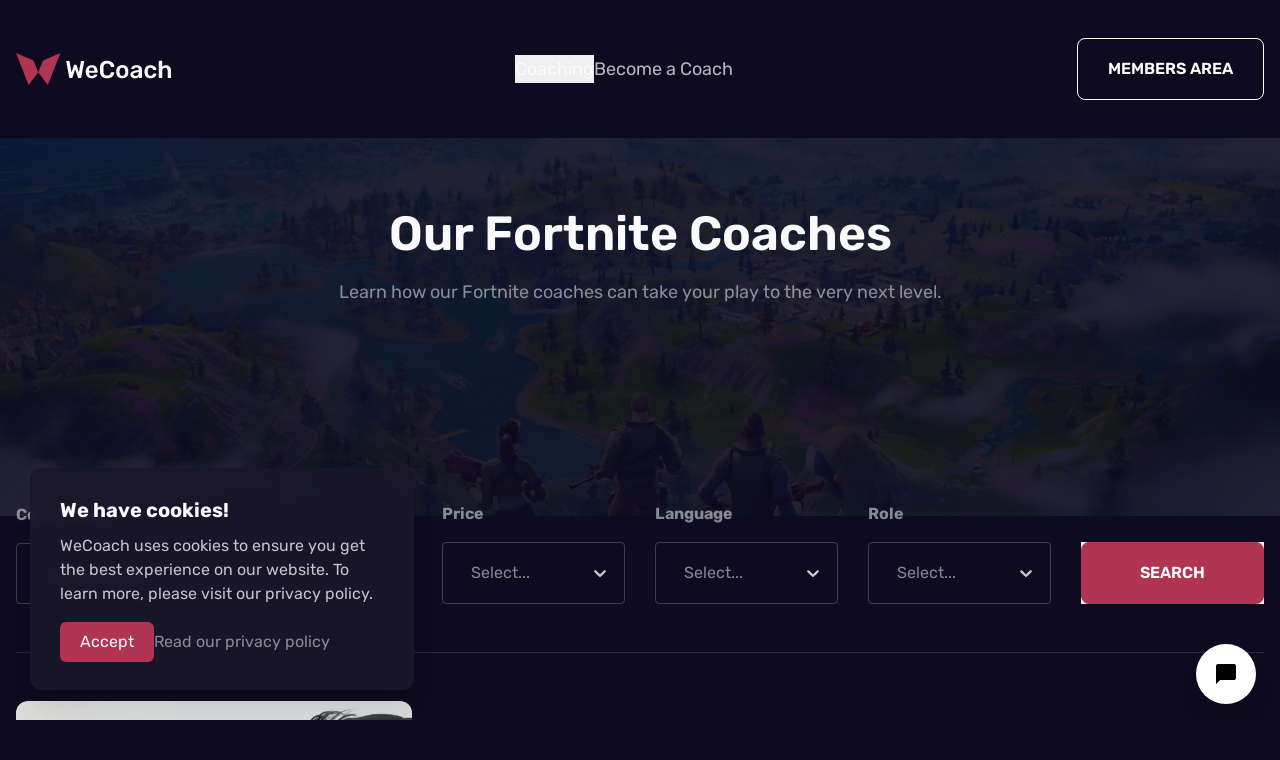

--- FILE ---
content_type: text/html
request_url: https://wecoach.gg/coaches/fortnite
body_size: 12506
content:
<!DOCTYPE html><html lang="en"><head><meta charSet="utf-8"/><meta name="viewport" content="width=device-width, initial-scale=1.0"/><title>Our Fortnite Coaches - WeCoach</title><meta name="twitter:card" content="summary_large_image"/><meta name="twitter:url" content="https://wecoach.gg/coaches/fortnite"/><meta name="twitter:title" content="Our Fortnite Coaches - WeCoach"/><meta name="twitter:image" content="https://api.wecoach.gg/img/games/header/fortnite.jpg"/><meta property="og:url" content="https://wecoach.gg/coaches/fortnite"/><meta property="og:title" content="Our Fortnite Coaches - WeCoach"/><meta property="og:image" content="https://api.wecoach.gg/img/games/header/fortnite.jpg"/><meta name="description" content="View our top-notch Fortnite coaches to see how they can accelerate your rank."/><meta name="robots" content="noindex, follow"/><meta name="twitter:description" content="View our top-notch Fortnite coaches to see how they can accelerate your rank."/><meta property="og:description" content="View our top-notch Fortnite coaches to see how they can accelerate your rank."/><link rel="modulepreload" href="/build/entry.client-V7ANRRVW.js"/><link rel="modulepreload" href="/build/_shared/chunk-EL2RJIVE.js"/><link rel="modulepreload" href="/build/_shared/chunk-BAIZ3WGC.js"/><link rel="modulepreload" href="/build/_shared/chunk-FZBLMAAP.js"/><link rel="modulepreload" href="/build/_shared/chunk-VXBL3WA4.js"/><link rel="modulepreload" href="/build/_shared/chunk-T6RZSWXA.js"/><link rel="modulepreload" href="/build/_shared/chunk-KQDTSISG.js"/><link rel="modulepreload" href="/build/_shared/chunk-XPO2QFPY.js"/><link rel="modulepreload" href="/build/_shared/chunk-4BFFOONT.js"/><link rel="modulepreload" href="/build/_shared/chunk-G5WX4PPA.js"/><link rel="modulepreload" href="/build/_shared/chunk-2MTVCTMF.js"/><link rel="modulepreload" href="/build/_shared/chunk-KLNWWOYN.js"/><link rel="modulepreload" href="/build/_shared/chunk-ZIDVY5RD.js"/><link rel="modulepreload" href="/build/_shared/chunk-CF6HRTY7.js"/><link rel="modulepreload" href="/build/_shared/chunk-5N7TWMTI.js"/><link rel="modulepreload" href="/build/_shared/chunk-J5REINXQ.js"/><link rel="modulepreload" href="/build/_shared/chunk-376TGPHC.js"/><link rel="modulepreload" href="/build/_shared/chunk-PCPJYJQT.js"/><link rel="modulepreload" href="/build/_shared/chunk-PWJ6RDIJ.js"/><link rel="modulepreload" href="/build/_shared/chunk-34DYR6VK.js"/><link rel="modulepreload" href="/build/_shared/chunk-2ZTXZFE3.js"/><link rel="modulepreload" href="/build/_shared/chunk-K5LW5HUE.js"/><link rel="modulepreload" href="/build/_shared/chunk-CNGWWJHU.js"/><link rel="modulepreload" href="/build/_shared/chunk-KEW7GEUN.js"/><link rel="modulepreload" href="/build/_shared/chunk-V4ZGUP3C.js"/><link rel="modulepreload" href="/build/_shared/chunk-56OH2WGA.js"/><link rel="modulepreload" href="/build/_shared/chunk-W22QN3IH.js"/><link rel="modulepreload" href="/build/_shared/chunk-GUGPKARP.js"/><link rel="modulepreload" href="/build/_shared/chunk-H65JLWFL.js"/><link rel="modulepreload" href="/build/_shared/chunk-DNVQ7GH7.js"/><link rel="modulepreload" href="/build/_shared/chunk-DD2G7SOT.js"/><link rel="modulepreload" href="/build/_shared/chunk-4OBXS3TB.js"/><link rel="modulepreload" href="/build/_shared/chunk-5TRFQBKG.js"/><link rel="modulepreload" href="/build/_shared/chunk-RSQEH6VF.js"/><link rel="modulepreload" href="/build/_shared/chunk-A45RPPVT.js"/><link rel="modulepreload" href="/build/_shared/chunk-27OFBM52.js"/><link rel="modulepreload" href="/build/root-PLRIQUUB.js"/><link rel="modulepreload" href="/build/_shared/chunk-ACQMUYAS.js"/><link rel="modulepreload" href="/build/_shared/chunk-3ZVDBVWD.js"/><link rel="modulepreload" href="/build/_shared/chunk-7YS4OIMN.js"/><link rel="modulepreload" href="/build/_shared/chunk-LAN4FSKQ.js"/><link rel="modulepreload" href="/build/routes/coaches/$game/index-HKHUHSNI.js"/><link rel="stylesheet" href="/build/_assets/app-QVIE6LRC.css"/><link rel="stylesheet" href="/build/_assets/styles-LRLU435A.css"/><link rel="stylesheet" href="/build/_assets/ReactCrop-UUI4G6YE.css"/><style data-emotion="remix-css b62m3t-container 7pg0cj-a11yText orgt7t-control 1d7ti2x 1d2cpuh-placeholder 1yt0726 1wy0on6 1hyfx7x 4qct21-indicatorContainer 8mmkcg">.remix-css-b62m3t-container{position:relative;box-sizing:border-box;}.remix-css-7pg0cj-a11yText{z-index:9999;border:0;clip:rect(1px, 1px, 1px, 1px);height:1px;width:1px;position:absolute;overflow:hidden;padding:0;white-space:nowrap;}.remix-css-orgt7t-control{-webkit-align-items:center;-webkit-box-align:center;-ms-flex-align:center;align-items:center;cursor:default;display:-webkit-box;display:-webkit-flex;display:-ms-flexbox;display:flex;-webkit-box-flex-wrap:wrap;-webkit-flex-wrap:wrap;-ms-flex-wrap:wrap;flex-wrap:wrap;-webkit-box-pack:justify;-webkit-justify-content:space-between;justify-content:space-between;min-height:38px;outline:none;position:relative;-webkit-transition:all 100ms;transition:all 100ms;background-color:transparent;border-color:rgba(255, 255, 255, 0.2);border-radius:0.25rem;border-style:solid;border-width:1px;box-shadow:none;box-sizing:border-box;z-index:10;font-size:1rem;font-size:[object Object];padding:0.875rem;height:100%;}.remix-css-orgt7t-control:hover{border-color:rgba(255, 255, 255, 0.2);}.remix-css-orgt7t-control:focus-within{box-shadow:0 0 0 0px #fff,0 0 0 4px rgb(255 255 255 / 0.05);}.remix-css-1d7ti2x{-webkit-align-items:center;-webkit-box-align:center;-ms-flex-align:center;align-items:center;display:-webkit-box;display:-webkit-flex;display:-ms-flexbox;display:flex;-webkit-flex:1;-ms-flex:1;flex:1;-webkit-box-flex-wrap:nowrap;-webkit-flex-wrap:nowrap;-ms-flex-wrap:nowrap;flex-wrap:nowrap;-webkit-overflow-scrolling:touch;position:relative;overflow:hidden;padding:0;box-sizing:border-box;-webkit-flex-direction:row;-ms-flex-direction:row;flex-direction:row;gap:0.625rem;}.remix-css-1d2cpuh-placeholder{grid-area:1/1/2/3;color:rgba(255, 255, 255, 0.5);margin-left:2px;margin-right:2px;box-sizing:border-box;padding-left:0.75rem;padding-right:0.75rem;}.remix-css-1yt0726{visibility:visible;-webkit-flex:1 1 auto;-ms-flex:1 1 auto;flex:1 1 auto;display:inline-grid;grid-area:1/1/2/3;grid-template-columns:0 min-content;margin:2px;padding-bottom:2px;padding-top:2px;color:white;box-sizing:border-box;}.remix-css-1yt0726:after{content:attr(data-value) " ";visibility:hidden;white-space:pre;grid-area:1/2;font:inherit;min-width:2px;border:0;margin:0;outline:0;padding:0;}.remix-css-1wy0on6{-webkit-align-items:center;-webkit-box-align:center;-ms-flex-align:center;align-items:center;-webkit-align-self:stretch;-ms-flex-item-align:stretch;align-self:stretch;display:-webkit-box;display:-webkit-flex;display:-ms-flexbox;display:flex;-webkit-flex-shrink:0;-ms-flex-negative:0;flex-shrink:0;box-sizing:border-box;}.remix-css-1hyfx7x{display:none;}.remix-css-4qct21-indicatorContainer{display:-webkit-box;display:-webkit-flex;display:-ms-flexbox;display:flex;-webkit-transition:color 150ms;transition:color 150ms;color:hsl(0, 0%, 80%);padding:0px;box-sizing:border-box;}.remix-css-4qct21-indicatorContainer:hover{color:hsl(0, 0%, 60%);}.remix-css-8mmkcg{display:inline-block;fill:currentColor;line-height:1;stroke:currentColor;stroke-width:0;}</style></head><body class="relative overflow-x-hidden bg-dark text-light"><nav class="relative z-40"><div class="container xl:max-w-7xl relative"><div class="flex h-navbar flex-row items-center justify-between"><a href="/"><svg xmlns="http://www.w3.org/2000/svg" class="h-8 w-auto" viewBox="0 0 193.8 40"><path fill="currentColor" d="M67.5 31.3a1 1 0 0 1-.7-.2 1.4 1.4 0 0 1-.3-.7L62.9 11a.3.3 0 0 0 0-.2.6.6 0 0 1 .2-.5.7.7 0 0 1 .4-.2h2.7c.5 0 .8.2.8.6l2.5 13.7 2.8-8.8a1.4 1.4 0 0 1 .3-.5.9.9 0 0 1 .7-.3h1.6a.8.8 0 0 1 .7.3 1.1 1.1 0 0 1 .3.4l2.7 8.9 2.5-13.7c0-.4.3-.6.8-.6h2.7a.6.6 0 0 1 .4.2.6.6 0 0 1 .2.4v.1a.5.5 0 0 1 0 .2l-3.6 19.4a1.2 1.2 0 0 1-.3.7 1 1 0 0 1-.7.2h-2a1 1 0 0 1-.8-.2 1.3 1.3 0 0 1-.3-.5L74 20.4l-3.4 10.2a1.8 1.8 0 0 1-.4.5 1 1 0 0 1-.7.2Zm27.1.3a7.2 7.2 0 0 1-5.3-2 7.9 7.9 0 0 1-2.1-5.4v-.8a7.3 7.3 0 0 1 0-.8 9 9 0 0 1 1-3.9 6.4 6.4 0 0 1 2.6-2.5 8 8 0 0 1 3.8-1 7.8 7.8 0 0 1 4.1 1 6.4 6.4 0 0 1 2.6 2.9 9.7 9.7 0 0 1 .8 4.1v.7a.7.7 0 0 1-.2.5.7.7 0 0 1-.5.2H91.3v.2a5.7 5.7 0 0 0 .4 2 3.6 3.6 0 0 0 1.1 1.5 3 3 0 0 0 1.8.5 3.7 3.7 0 0 0 1.4-.2 3.8 3.8 0 0 0 1-.6 5.7 5.7 0 0 0 .5-.6 1.3 1.3 0 0 1 .4-.4 1 1 0 0 1 .5-.1h2.6a.7.7 0 0 1 .5.2.5.5 0 0 1 .2.4 2.4 2.4 0 0 1-.5 1.2 5.5 5.5 0 0 1-1.4 1.4 7.9 7.9 0 0 1-2.2 1 9.8 9.8 0 0 1-3 .5Zm-3.3-9.5H98V22a5 5 0 0 0-.4-2 3.2 3.2 0 0 0-1.2-1.5 3.4 3.4 0 0 0-3.6 0 3.2 3.2 0 0 0-1.2 1.4 5.4 5.4 0 0 0-.3 2Zm22.6 9.5a10.7 10.7 0 0 1-4.8-1 7 7 0 0 1-3-2.8 9.8 9.8 0 0 1-1.2-4.4V18a9.9 9.9 0 0 1 1.2-4.4 7 7 0 0 1 3-2.9 10.5 10.5 0 0 1 4.7-1 11.8 11.8 0 0 1 3.7.6 8.3 8.3 0 0 1 2.8 1.5 6.7 6.7 0 0 1 1.8 2.2 6.5 6.5 0 0 1 .7 2.8.5.5 0 0 1-.2.4.6.6 0 0 1-.4.2h-3a1 1 0 0 1-.5-.1 1 1 0 0 1-.3-.6 4.1 4.1 0 0 0-1.6-2.7 5.5 5.5 0 0 0-3-.8 4.5 4.5 0 0 0-3.2 1.2 5.2 5.2 0 0 0-1.3 3.8v5a5.3 5.3 0 0 0 1.3 3.8 4.6 4.6 0 0 0 3.2 1.2 5.6 5.6 0 0 0 3-.8 4.3 4.3 0 0 0 1.7-2.7 1 1 0 0 1 .3-.6.9.9 0 0 1 .5-.1h2.9a.6.6 0 0 1 .4.2.5.5 0 0 1 .2.4 6.5 6.5 0 0 1-.7 2.8 7 7 0 0 1-1.7 2.2 8.8 8.8 0 0 1-2.8 1.5 11.8 11.8 0 0 1-3.7.5Zm19.1 0a9 9 0 0 1-4-.8 6 6 0 0 1-2.6-2.4 8.5 8.5 0 0 1-1-3.6V22a8 8 0 0 1 1-3.6A6.3 6.3 0 0 1 129 16a8.8 8.8 0 0 1 4-.9 8.5 8.5 0 0 1 4 .9 6 6 0 0 1 2.5 2.4 7.7 7.7 0 0 1 1 3.6v2.7a8 8 0 0 1-1 3.6 5.7 5.7 0 0 1-2.5 2.4 8.8 8.8 0 0 1-4 .8Zm0-3a3.1 3.1 0 0 0 2.5-1 5 5 0 0 0 1-3v-2.3a4.9 4.9 0 0 0-1-3 3.1 3.1 0 0 0-2.5-1 3 3 0 0 0-2.5 1 4.8 4.8 0 0 0-1 3v2.3a4.8 4.8 0 0 0 1 3 3.1 3.1 0 0 0 2.5 1Zm15.6 3a6.6 6.6 0 0 1-2.9-.6 5.5 5.5 0 0 1-2-1.7 4 4 0 0 1-.7-2.3 4 4 0 0 1 1.7-3.4 10.2 10.2 0 0 1 4.5-1.7l4.2-.6v-.6a2.8 2.8 0 0 0-.6-2 2.8 2.8 0 0 0-2.2-.7 3.2 3.2 0 0 0-1.8.4 2.6 2.6 0 0 0-1 1.2.8.8 0 0 1-.7.4h-2.4a.7.7 0 0 1-.5-.2.7.7 0 0 1-.2-.5 3 3 0 0 1 .4-1.2 4.2 4.2 0 0 1 1.2-1.3 6.4 6.4 0 0 1 2-1.1 8.6 8.6 0 0 1 3-.5 9.1 9.1 0 0 1 3.2.5 5.4 5.4 0 0 1 2.1 1.2 4.8 4.8 0 0 1 1.2 2 7 7 0 0 1 .4 2.2v9.5a.7.7 0 0 1-.8.7h-2.4a.8.8 0 0 1-.6-.2.8.8 0 0 1-.2-.5v-1.2a5 5 0 0 1-1 1 5.8 5.8 0 0 1-1.7 1 7.4 7.4 0 0 1-2.2.2Zm1-2.9a4 4 0 0 0 1.9-.4 3 3 0 0 0 1.3-1.4 5 5 0 0 0 .6-2.4v-.7l-3 .5a6.5 6.5 0 0 0-2.7.9 1.8 1.8 0 0 0-.5 2.6 2.7 2.7 0 0 0 1 .7 4.2 4.2 0 0 0 1.4.2Zm18.5 3a8.7 8.7 0 0 1-3.9-.9 6.2 6.2 0 0 1-2.5-2.4 8 8 0 0 1-1-3.8v-2.4a7.9 7.9 0 0 1 1-3.7 6 6 0 0 1 2.5-2.4 8.6 8.6 0 0 1 3.9-.9 8.8 8.8 0 0 1 3.3.6 7 7 0 0 1 2.3 1.4 5.7 5.7 0 0 1 1.3 1.7 4 4 0 0 1 .5 1.6.6.6 0 0 1-.2.5.8.8 0 0 1-.6.2h-2.6a.7.7 0 0 1-.5-.1 1.7 1.7 0 0 1-.3-.5 3.3 3.3 0 0 0-1.2-1.7 3.2 3.2 0 0 0-1.9-.5 3.1 3.1 0 0 0-2.4 1 4.5 4.5 0 0 0-1 3 18.7 18.7 0 0 0 0 2.1 4.5 4.5 0 0 0 1 3 3.2 3.2 0 0 0 2.4 1 3.4 3.4 0 0 0 2-.5 3.6 3.6 0 0 0 1.1-1.7 1.8 1.8 0 0 1 .3-.5.7.7 0 0 1 .5-.1h2.7a.7.7 0 0 1 .5.2.6.6 0 0 1 .2.5 4.1 4.1 0 0 1-.3 1.2 5.2 5.2 0 0 1-.8 1.4 6.5 6.5 0 0 1-1.4 1.3 7.4 7.4 0 0 1-2.1 1 9.5 9.5 0 0 1-2.8.3Zm11.3-.4a.7.7 0 0 1-.6-.2.7.7 0 0 1-.2-.5v-20a.7.7 0 0 1 .2-.6.7.7 0 0 1 .5-.2h2.8a.6.6 0 0 1 .5.2.7.7 0 0 1 .2.5v7a6.3 6.3 0 0 1 2-1.6 6.3 6.3 0 0 1 3-.7 6 6 0 0 1 3.1.9 5.4 5.4 0 0 1 2.2 2.3 8 8 0 0 1 .8 3.7v8.5a.7.7 0 0 1-.8.7h-2.7a.7.7 0 0 1-.7-.7v-8.4a4 4 0 0 0-1-2.7 3 3 0 0 0-2.4-1 3.4 3.4 0 0 0-2.5 1 3.8 3.8 0 0 0-1 2.8v8.3a.7.7 0 0 1-.2.5.6.6 0 0 1-.5.2Z"></path><path fill="#af3552" d="m39.8 40-12-16-12 16L0 0l21.8 9.3 6 14.8 6-14.8L55.6 0Z"></path></svg><div class="sr-only">Home</div></a><div class="hidden flex-row gap-x-default lg:flex"><button type="button" class="text-xl text-white text-opacity-70 transition-colors hover:text-opacity-100 lg:text-lg">Coaching</button><a class="text-xl text-white text-opacity-70 transition-colors hover:text-opacity-100 lg:text-lg" href="/become-a-coach">Become a Coach</a></div><div class="hidden lg:flex"><a href="/login"><div class="transition-all rounded-lg text-white border border-white flex flex-row items-center justify-center px-7.5 py-4.5 gap-2.5 uppercase font-semibold w-max hover:text-primary hover:border-primary hover:brightness-125">Members Area</div></a></div><button type="button" class="block text-white text-opacity-70 lg:hidden"><svg class="size-8" fill="none" viewBox="0 0 24 24"><path stroke="currentColor" stroke-linecap="round" stroke-linejoin="round" stroke-width="1.5" d="M4.75 5.75H19.25"></path><path stroke="currentColor" stroke-linecap="round" stroke-linejoin="round" stroke-width="1.5" d="M4.75 18.25H19.25"></path><path stroke="currentColor" stroke-linecap="round" stroke-linejoin="round" stroke-width="1.5" d="M4.75 12H19.25"></path></svg><div class="sr-only">Open navigation</div></button></div></div></nav><header class="-mt-navbar pt-navbar relative mb-32"><img alt="Fortnite" class="absolute inset-0 size-full object-cover object-center opacity-10" loading="lazy" fetchPriority="auto" srcSet="/_vercel/image?url=https%3A%2F%2Fapi.wecoach.gg%2Fimg%2Fgames%2Fheader%2Ffortnite.jpg&amp;w=1600&amp;h=900&amp;q=80 1600w" sizes="1600px" src="/_vercel/image?url=https%3A%2F%2Fapi.wecoach.gg%2Fimg%2Fgames%2Fheader%2Ffortnite.jpg&amp;w=1600&amp;h=900&amp;q=80"/><div class="container xl:max-w-7xl relative"><div class="py-[4.5rem] text-center"><div class="mb-5 text-5xl font-semibold leading-none">Our <!-- -->Fortnite<!-- --> Coaches</div><div class="text-lg text-white text-opacity-50">Learn how our <!-- -->Fortnite<!-- --> coaches can take your play to the very next level.</div></div></div></header><div class="container xl:max-w-7xl relative"><form class="grid grid-cols-2 items-end gap-7.5 lg:grid-cols-6" action="/coaches/fortnite?index" method="get"><div class="col-span-2"><label for="name" class="mb-5 block font-bold leading-none text-white text-opacity-50">Coach Name</label><div class="transition-all rounded border border-light border-opacity-20 text-white text-opacity-50 flex flex-row items-center focus-within:ring-4 focus-within:ring-white/5"><input id="name" type="text" placeholder="Coach Name" class="w-full leading-none px-7.5 py-5 text-white outline-none bg-transparent" name="filter[name]" value=""/></div></div><div class="col-span-2 lg:col-span-1"><label for="price" class="mb-5 block font-bold leading-none text-white text-opacity-50">Price</label><div class="remix-css-b62m3t-container" id="price"><span id="react-select-83-live-region" class="remix-css-7pg0cj-a11yText"></span><span aria-live="polite" aria-atomic="false" aria-relevant="additions text" role="log" class="remix-css-7pg0cj-a11yText"></span><div class="remix-css-orgt7t-control"><div class="remix-css-1d7ti2x"><div class="remix-css-1d2cpuh-placeholder" id="react-select-83-placeholder">Select...</div><div class="remix-css-1yt0726" data-value=""><input class="" style="label:input;color:inherit;background:0;opacity:1;width:100%;grid-area:1 / 2;font:inherit;min-width:2px;border:0;margin:0;outline:0;padding:0" autoCapitalize="none" autoComplete="off" autoCorrect="off" id="react-select-83-input" spellCheck="false" tabindex="0" type="text" aria-autocomplete="list" aria-expanded="false" aria-haspopup="true" role="combobox" aria-activedescendant="" aria-describedby="react-select-83-placeholder" value=""/></div></div><div class="remix-css-1wy0on6"><span class="remix-css-1hyfx7x"></span><div class="remix-css-4qct21-indicatorContainer" aria-hidden="true"><svg height="20" width="20" viewBox="0 0 20 20" aria-hidden="true" focusable="false" class="remix-css-8mmkcg"><path d="M4.516 7.548c0.436-0.446 1.043-0.481 1.576 0l3.908 3.747 3.908-3.747c0.533-0.481 1.141-0.446 1.574 0 0.436 0.445 0.408 1.197 0 1.615-0.406 0.418-4.695 4.502-4.695 4.502-0.217 0.223-0.502 0.335-0.787 0.335s-0.57-0.112-0.789-0.335c0 0-4.287-4.084-4.695-4.502s-0.436-1.17 0-1.615z"></path></svg></div></div></div><input type="hidden" name="sort" value=""/></div></div><div class="col-span-2 lg:col-span-1"><label for="language" class="mb-5 block font-bold leading-none text-white text-opacity-50">Language</label><div class="remix-css-b62m3t-container" id="language"><span id="react-select-84-live-region" class="remix-css-7pg0cj-a11yText"></span><span aria-live="polite" aria-atomic="false" aria-relevant="additions text" role="log" class="remix-css-7pg0cj-a11yText"></span><div class="remix-css-orgt7t-control"><div class="remix-css-1d7ti2x"><div class="remix-css-1d2cpuh-placeholder" id="react-select-84-placeholder">Select...</div><div class="remix-css-1yt0726" data-value=""><input class="" style="label:input;color:inherit;background:0;opacity:1;width:100%;grid-area:1 / 2;font:inherit;min-width:2px;border:0;margin:0;outline:0;padding:0" autoCapitalize="none" autoComplete="off" autoCorrect="off" id="react-select-84-input" spellCheck="false" tabindex="0" type="text" aria-autocomplete="list" aria-expanded="false" aria-haspopup="true" role="combobox" aria-activedescendant="" aria-describedby="react-select-84-placeholder" value=""/></div></div><div class="remix-css-1wy0on6"><span class="remix-css-1hyfx7x"></span><div class="remix-css-4qct21-indicatorContainer" aria-hidden="true"><svg height="20" width="20" viewBox="0 0 20 20" aria-hidden="true" focusable="false" class="remix-css-8mmkcg"><path d="M4.516 7.548c0.436-0.446 1.043-0.481 1.576 0l3.908 3.747 3.908-3.747c0.533-0.481 1.141-0.446 1.574 0 0.436 0.445 0.408 1.197 0 1.615-0.406 0.418-4.695 4.502-4.695 4.502-0.217 0.223-0.502 0.335-0.787 0.335s-0.57-0.112-0.789-0.335c0 0-4.287-4.084-4.695-4.502s-0.436-1.17 0-1.615z"></path></svg></div></div></div><div><input type="hidden" name="filter[languages]" value=""/></div></div></div><div class="col-span-2 lg:col-span-1"><label for="roles" class="mb-5 block font-bold leading-none text-white text-opacity-50">Role</label><div class="remix-css-b62m3t-container" id="roles"><span id="react-select-85-live-region" class="remix-css-7pg0cj-a11yText"></span><span aria-live="polite" aria-atomic="false" aria-relevant="additions text" role="log" class="remix-css-7pg0cj-a11yText"></span><div class="remix-css-orgt7t-control"><div class="remix-css-1d7ti2x"><div class="remix-css-1d2cpuh-placeholder" id="react-select-85-placeholder">Select...</div><div class="remix-css-1yt0726" data-value=""><input class="" style="label:input;color:inherit;background:0;opacity:1;width:100%;grid-area:1 / 2;font:inherit;min-width:2px;border:0;margin:0;outline:0;padding:0" autoCapitalize="none" autoComplete="off" autoCorrect="off" id="react-select-85-input" spellCheck="false" tabindex="0" type="text" aria-autocomplete="list" aria-expanded="false" aria-haspopup="true" role="combobox" aria-activedescendant="" aria-describedby="react-select-85-placeholder" value=""/></div></div><div class="remix-css-1wy0on6"><span class="remix-css-1hyfx7x"></span><div class="remix-css-4qct21-indicatorContainer" aria-hidden="true"><svg height="20" width="20" viewBox="0 0 20 20" aria-hidden="true" focusable="false" class="remix-css-8mmkcg"><path d="M4.516 7.548c0.436-0.446 1.043-0.481 1.576 0l3.908 3.747 3.908-3.747c0.533-0.481 1.141-0.446 1.574 0 0.436 0.445 0.408 1.197 0 1.615-0.406 0.418-4.695 4.502-4.695 4.502-0.217 0.223-0.502 0.335-0.787 0.335s-0.57-0.112-0.789-0.335c0 0-4.287-4.084-4.695-4.502s-0.436-1.17 0-1.615z"></path></svg></div></div></div><div><input type="hidden" name="filter[roles]" value=""/></div></div></div><button class="col-span-2 lg:col-span-1" type="submit"><div class="transition-all rounded-lg text-white text-center border bg-primary border-primary flex flex-row items-center justify-center px-7.5 py-4.5 gap-2.5 uppercase font-semibold w-full hover:bg-primary-hover hover:border-primary-hover">Search</div></button></form><hr class="my-12 border-light border-opacity-10"/><div class="mb-10 grid grid-cols-1 gap-7.5 lg:grid-cols-3"><div class="flex w-full flex-col rounded-xl bg-card"><div class="relative"><a href="/coaches/fortnite/hauntster" target="_blank"><img alt="hauntster" class="aspect-[370/180] h-auto w-full rounded-t-xl object-cover object-center" loading="lazy" fetchPriority="auto" srcSet="/_vercel/image?url=https%3A%2F%2Fapi.wecoach.gg%2Fstorage%2Fimg%2Fusers%2F082179d0-64c7-4c21-9a26-e20d8e4c5fe9.jpg&amp;w=640&amp;h=281&amp;q=80 640w, /_vercel/image?url=https%3A%2F%2Fapi.wecoach.gg%2Fstorage%2Fimg%2Fusers%2F082179d0-64c7-4c21-9a26-e20d8e4c5fe9.jpg&amp;w=750&amp;h=329&amp;q=80 750w, /_vercel/image?url=https%3A%2F%2Fapi.wecoach.gg%2Fstorage%2Fimg%2Fusers%2F082179d0-64c7-4c21-9a26-e20d8e4c5fe9.jpg&amp;w=640&amp;h=281&amp;q=80 640w" sizes="(max-width: 768px) 640px, (max-width: 1024px) 750px, 640px" src="/_vercel/image?url=https%3A%2F%2Fapi.wecoach.gg%2Fstorage%2Fimg%2Fusers%2F082179d0-64c7-4c21-9a26-e20d8e4c5fe9.jpg&amp;w=750&amp;h=329&amp;q=80"/></a><div class="absolute bottom-5 left-7.5 flex flex-row flex-wrap items-center gap-2.5"><div class="flex flex-row items-center rounded bg-black bg-opacity-70 p-2.5 text-xs leading-none">Fortnite</div></div></div><div class="flex flex-1 flex-col px-7.5 py-10"><div class="flex flex-row flex-wrap items-start justify-between gap-6"><div><div class="mb-2.5 flex flex-row items-center"><a class="mr-2.5 text-2xl font-bold leading-none" href="/coaches/fortnite/hauntster" target="_blank">hauntster</a><div class="flex flex-row flex-wrap gap-2.5"><img alt="English" class="h-4 w-6 rounded-sm object-cover object-center" loading="lazy" fetchPriority="auto" srcSet="https://api.wecoach.gg/img/flags/gb.svg 50w" sizes="50px" src="https://api.wecoach.gg/img/flags/gb.svg"/></div></div><div class="text-sm text-white text-opacity-50"></div></div></div><div class="relative flex flex-row items-center justify-between"><div class="my-5 flex flex-row text-lg font-bold capitalize text-white text-opacity-70"><span><div class="flex w-max flex-row gap-x-0.5" style="padding-top:2px"><svg class="size-5" viewBox="0 0 20 20" fill="none" xmlns="http://www.w3.org/2000/svg"><path d="M15.3904 18.7501C15.2589 18.7506 15.1305 18.7096 15.0236 18.6329L9.99982 14.9907L4.97599 18.6329C4.86866 18.7108 4.73935 18.7525 4.60677 18.752C4.47418 18.7515 4.34518 18.7089 4.23841 18.6302C4.13165 18.5516 4.05266 18.4411 4.01286 18.3146C3.97306 18.1881 3.97451 18.0523 4.01701 17.9267L5.97638 12.1232L0.89826 8.64073C0.788264 8.56538 0.705246 8.45684 0.661335 8.33095C0.617423 8.20506 0.61492 8.06843 0.654191 7.94101C0.693463 7.8136 0.77245 7.70208 0.879612 7.62276C0.986774 7.54343 1.1165 7.50046 1.24982 7.50011H7.51466L9.40529 1.68175C9.44602 1.55613 9.52549 1.44664 9.63229 1.36899C9.7391 1.29134 9.86776 1.24951 9.99982 1.24951C10.1319 1.24951 10.2605 1.29134 10.3673 1.36899C10.4742 1.44664 10.5536 1.55613 10.5943 1.68175L12.485 7.50206H18.7498C18.8833 7.50199 19.0133 7.54467 19.1208 7.62384C19.2283 7.70302 19.3076 7.81452 19.3471 7.94203C19.3866 8.06954 19.3843 8.20636 19.3404 8.33244C19.2965 8.45852 19.2135 8.56724 19.1033 8.64268L14.0233 12.1232L15.9815 17.9251C16.0132 18.019 16.0221 18.1192 16.0075 18.2172C15.9929 18.3153 15.9551 18.4085 15.8974 18.4891C15.8397 18.5697 15.7636 18.6354 15.6754 18.6808C15.5873 18.7262 15.4896 18.7499 15.3904 18.7501Z" fill="#DFB26E"></path></svg><svg class="size-5" viewBox="0 0 20 20" fill="none" xmlns="http://www.w3.org/2000/svg"><path d="M15.3904 18.7501C15.2589 18.7506 15.1305 18.7096 15.0236 18.6329L9.99982 14.9907L4.97599 18.6329C4.86866 18.7108 4.73935 18.7525 4.60677 18.752C4.47418 18.7515 4.34518 18.7089 4.23841 18.6302C4.13165 18.5516 4.05266 18.4411 4.01286 18.3146C3.97306 18.1881 3.97451 18.0523 4.01701 17.9267L5.97638 12.1232L0.89826 8.64073C0.788264 8.56538 0.705246 8.45684 0.661335 8.33095C0.617423 8.20506 0.61492 8.06843 0.654191 7.94101C0.693463 7.8136 0.77245 7.70208 0.879612 7.62276C0.986774 7.54343 1.1165 7.50046 1.24982 7.50011H7.51466L9.40529 1.68175C9.44602 1.55613 9.52549 1.44664 9.63229 1.36899C9.7391 1.29134 9.86776 1.24951 9.99982 1.24951C10.1319 1.24951 10.2605 1.29134 10.3673 1.36899C10.4742 1.44664 10.5536 1.55613 10.5943 1.68175L12.485 7.50206H18.7498C18.8833 7.50199 19.0133 7.54467 19.1208 7.62384C19.2283 7.70302 19.3076 7.81452 19.3471 7.94203C19.3866 8.06954 19.3843 8.20636 19.3404 8.33244C19.2965 8.45852 19.2135 8.56724 19.1033 8.64268L14.0233 12.1232L15.9815 17.9251C16.0132 18.019 16.0221 18.1192 16.0075 18.2172C15.9929 18.3153 15.9551 18.4085 15.8974 18.4891C15.8397 18.5697 15.7636 18.6354 15.6754 18.6808C15.5873 18.7262 15.4896 18.7499 15.3904 18.7501Z" fill="#DFB26E"></path></svg><svg class="size-5" viewBox="0 0 20 20" fill="none" xmlns="http://www.w3.org/2000/svg"><path d="M15.3904 18.7501C15.2589 18.7506 15.1305 18.7096 15.0236 18.6329L9.99982 14.9907L4.97599 18.6329C4.86866 18.7108 4.73935 18.7525 4.60677 18.752C4.47418 18.7515 4.34518 18.7089 4.23841 18.6302C4.13165 18.5516 4.05266 18.4411 4.01286 18.3146C3.97306 18.1881 3.97451 18.0523 4.01701 17.9267L5.97638 12.1232L0.89826 8.64073C0.788264 8.56538 0.705246 8.45684 0.661335 8.33095C0.617423 8.20506 0.61492 8.06843 0.654191 7.94101C0.693463 7.8136 0.77245 7.70208 0.879612 7.62276C0.986774 7.54343 1.1165 7.50046 1.24982 7.50011H7.51466L9.40529 1.68175C9.44602 1.55613 9.52549 1.44664 9.63229 1.36899C9.7391 1.29134 9.86776 1.24951 9.99982 1.24951C10.1319 1.24951 10.2605 1.29134 10.3673 1.36899C10.4742 1.44664 10.5536 1.55613 10.5943 1.68175L12.485 7.50206H18.7498C18.8833 7.50199 19.0133 7.54467 19.1208 7.62384C19.2283 7.70302 19.3076 7.81452 19.3471 7.94203C19.3866 8.06954 19.3843 8.20636 19.3404 8.33244C19.2965 8.45852 19.2135 8.56724 19.1033 8.64268L14.0233 12.1232L15.9815 17.9251C16.0132 18.019 16.0221 18.1192 16.0075 18.2172C15.9929 18.3153 15.9551 18.4085 15.8974 18.4891C15.8397 18.5697 15.7636 18.6354 15.6754 18.6808C15.5873 18.7262 15.4896 18.7499 15.3904 18.7501Z" fill="#DFB26E"></path></svg><svg class="size-5" viewBox="0 0 20 20" fill="none" xmlns="http://www.w3.org/2000/svg"><path d="M15.3897 18.2501L15.3887 18.2501C15.3626 18.2502 15.3372 18.2422 15.3159 18.2271C15.3157 18.2269 15.3155 18.2268 15.3153 18.2267L10.2935 14.5859L9.99999 14.3732L9.70651 14.5859L4.68269 18.2281L4.68261 18.2282C4.66113 18.2437 4.63527 18.2521 4.60876 18.252C4.58224 18.2519 4.55644 18.2434 4.53509 18.2276L4.23859 18.6302L4.53509 18.2276C4.51373 18.2119 4.49794 18.1898 4.48998 18.1645C4.48202 18.1392 4.48231 18.112 4.49081 18.0869L4.49091 18.0866L6.45029 12.2831L6.57128 11.9247L6.25934 11.7108L1.18122 8.22838L1.181 8.22823C1.159 8.21316 1.1424 8.19145 1.13361 8.16627C1.12483 8.14109 1.12433 8.11377 1.13219 8.08829C1.14004 8.0628 1.15584 8.0405 1.17727 8.02463C1.19858 8.00886 1.22436 8.00027 1.25088 8.00011H7.51484H7.8781L7.99036 7.65462L9.88099 1.83627L9.88109 1.83596C9.88923 1.81084 9.90513 1.78894 9.92649 1.77341C9.94785 1.75788 9.97358 1.74951 9.99999 1.74951C10.0264 1.74951 10.0521 1.75788 10.0735 1.77341C10.0949 1.78894 10.1108 1.81083 10.1189 1.83596L10.119 1.83622L12.0096 7.65653L12.1218 8.00206H12.4851H18.75H18.7502C18.7769 8.00205 18.8029 8.01058 18.8244 8.02642C18.8459 8.04225 18.8618 8.06455 18.8697 8.09005C18.8776 8.11556 18.8771 8.14292 18.8684 8.16813C18.8596 8.19335 18.843 8.21509 18.8209 8.23018L18.8209 8.2302L13.7408 11.7107L13.4287 11.9245L13.5497 12.283L15.5079 18.085L15.5079 18.0851C15.5143 18.1039 15.5161 18.1239 15.5131 18.1435C15.5102 18.1631 15.5027 18.1818 15.4911 18.1979C15.4796 18.214 15.4643 18.2272 15.4467 18.2362C15.4291 18.2453 15.4095 18.2501 15.3897 18.2501Z" stroke="#DFB26E"></path></svg><svg class="size-5" viewBox="0 0 20 20" fill="none" xmlns="http://www.w3.org/2000/svg"><path d="M15.3897 18.2501L15.3887 18.2501C15.3626 18.2502 15.3372 18.2422 15.3159 18.2271C15.3157 18.2269 15.3155 18.2268 15.3153 18.2267L10.2935 14.5859L9.99999 14.3732L9.70651 14.5859L4.68269 18.2281L4.68261 18.2282C4.66113 18.2437 4.63527 18.2521 4.60876 18.252C4.58224 18.2519 4.55644 18.2434 4.53509 18.2276L4.23859 18.6302L4.53509 18.2276C4.51373 18.2119 4.49794 18.1898 4.48998 18.1645C4.48202 18.1392 4.48231 18.112 4.49081 18.0869L4.49091 18.0866L6.45029 12.2831L6.57128 11.9247L6.25934 11.7108L1.18122 8.22838L1.181 8.22823C1.159 8.21316 1.1424 8.19145 1.13361 8.16627C1.12483 8.14109 1.12433 8.11377 1.13219 8.08829C1.14004 8.0628 1.15584 8.0405 1.17727 8.02463C1.19858 8.00886 1.22436 8.00027 1.25088 8.00011H7.51484H7.8781L7.99036 7.65462L9.88099 1.83627L9.88109 1.83596C9.88923 1.81084 9.90513 1.78894 9.92649 1.77341C9.94785 1.75788 9.97358 1.74951 9.99999 1.74951C10.0264 1.74951 10.0521 1.75788 10.0735 1.77341C10.0949 1.78894 10.1108 1.81083 10.1189 1.83596L10.119 1.83622L12.0096 7.65653L12.1218 8.00206H12.4851H18.75H18.7502C18.7769 8.00205 18.8029 8.01058 18.8244 8.02642C18.8459 8.04225 18.8618 8.06455 18.8697 8.09005C18.8776 8.11556 18.8771 8.14292 18.8684 8.16813C18.8596 8.19335 18.843 8.21509 18.8209 8.23018L18.8209 8.2302L13.7408 11.7107L13.4287 11.9245L13.5497 12.283L15.5079 18.085L15.5079 18.0851C15.5143 18.1039 15.5161 18.1239 15.5131 18.1435C15.5102 18.1631 15.5027 18.1818 15.4911 18.1979C15.4796 18.214 15.4643 18.2272 15.4467 18.2362C15.4291 18.2453 15.4095 18.2501 15.3897 18.2501Z" stroke="#DFB26E"></path></svg></div> </span><span class="mx-2">3.00</span><span>(<!-- -->5<!-- -->)</span></div></div><ul class="mb-10"><li class="mb-3 flex flex-row items-start text-sm text-white text-opacity-50 last:mb-0"><svg class="mr-2.5 mt-0.5 inline size-4 shrink-0" viewBox="0 0 16 16" fill="none" xmlns="http://www.w3.org/2000/svg"><path d="M14 1.33325L10.6667 4.66659L8 1.33325L5.33333 4.66659L2 1.33325V9.99992H14V1.33325ZM3.33333 13.9999H12.6667C13.0203 13.9999 13.3594 13.8594 13.6095 13.6094C13.8595 13.3593 14 13.0202 14 12.6666V11.3333H2V12.6666C2 13.0202 2.14048 13.3593 2.39052 13.6094C2.64057 13.8594 2.97971 13.9999 3.33333 13.9999Z" fill="#FAFAFA"></path></svg>Top 90 Unreal</li><li class="mb-3 flex flex-row items-start text-sm text-white text-opacity-50 last:mb-0"><svg class="mr-2.5 mt-0.5 inline size-4 shrink-0" viewBox="0 0 16 16" fill="none" xmlns="http://www.w3.org/2000/svg"><path d="M14 1.33325L10.6667 4.66659L8 1.33325L5.33333 4.66659L2 1.33325V9.99992H14V1.33325ZM3.33333 13.9999H12.6667C13.0203 13.9999 13.3594 13.8594 13.6095 13.6094C13.8595 13.3593 14 13.0202 14 12.6666V11.3333H2V12.6666C2 13.0202 2.14048 13.3593 2.39052 13.6094C2.64057 13.8594 2.97971 13.9999 3.33333 13.9999Z" fill="#FAFAFA"></path></svg>2,000+ wins</li><li class="mb-3 flex flex-row items-start text-sm text-white text-opacity-50 last:mb-0"><svg class="mr-2.5 mt-0.5 inline size-4 shrink-0" viewBox="0 0 16 16" fill="none" xmlns="http://www.w3.org/2000/svg"><path d="M14 1.33325L10.6667 4.66659L8 1.33325L5.33333 4.66659L2 1.33325V9.99992H14V1.33325ZM3.33333 13.9999H12.6667C13.0203 13.9999 13.3594 13.8594 13.6095 13.6094C13.8595 13.3593 14 13.0202 14 12.6666V11.3333H2V12.6666C2 13.0202 2.14048 13.3593 2.39052 13.6094C2.64057 13.8594 2.97971 13.9999 3.33333 13.9999Z" fill="#FAFAFA"></path></svg>Highly Experienced Fortnite Coach with over 250+ Clients Coached</li></ul><div class="mt-auto flex flex-row items-center gap-x-5"><a href="/coaches/fortnite/hauntster" target="_blank"><div class="transition-all rounded-lg text-white text-center border bg-primary border-primary flex flex-row items-center justify-center px-7.5 py-4.5 gap-2.5 uppercase font-semibold w-max hover:bg-primary-hover hover:border-primary-hover">View Profile</div></a><div class="mx-auto text-white text-opacity-50">$<!-- -->30.00<!-- -->/HR</div></div></div></div></div><div class="text-center"><div class="mx-auto mb-32 w-3/4 text-lg text-white text-opacity-50">Need help picking a coach?<!-- --> <button type="button" class="font-bold text-white text-opacity-70 transition-colors hover:text-opacity-100">Click here for help</button></div></div></div><div class="bg-off-dark py-12 lg:py-24"><div class="container xl:max-w-7xl relative"><div class="grid gap-x-7.5 gap-y-2 lg:grid-cols-4"><div><a class="mb-6 flex justify-center lg:justify-start" href="/"><svg xmlns="http://www.w3.org/2000/svg" class="h-8 w-auto" viewBox="0 0 193.8 40"><path fill="currentColor" d="M67.5 31.3a1 1 0 0 1-.7-.2 1.4 1.4 0 0 1-.3-.7L62.9 11a.3.3 0 0 0 0-.2.6.6 0 0 1 .2-.5.7.7 0 0 1 .4-.2h2.7c.5 0 .8.2.8.6l2.5 13.7 2.8-8.8a1.4 1.4 0 0 1 .3-.5.9.9 0 0 1 .7-.3h1.6a.8.8 0 0 1 .7.3 1.1 1.1 0 0 1 .3.4l2.7 8.9 2.5-13.7c0-.4.3-.6.8-.6h2.7a.6.6 0 0 1 .4.2.6.6 0 0 1 .2.4v.1a.5.5 0 0 1 0 .2l-3.6 19.4a1.2 1.2 0 0 1-.3.7 1 1 0 0 1-.7.2h-2a1 1 0 0 1-.8-.2 1.3 1.3 0 0 1-.3-.5L74 20.4l-3.4 10.2a1.8 1.8 0 0 1-.4.5 1 1 0 0 1-.7.2Zm27.1.3a7.2 7.2 0 0 1-5.3-2 7.9 7.9 0 0 1-2.1-5.4v-.8a7.3 7.3 0 0 1 0-.8 9 9 0 0 1 1-3.9 6.4 6.4 0 0 1 2.6-2.5 8 8 0 0 1 3.8-1 7.8 7.8 0 0 1 4.1 1 6.4 6.4 0 0 1 2.6 2.9 9.7 9.7 0 0 1 .8 4.1v.7a.7.7 0 0 1-.2.5.7.7 0 0 1-.5.2H91.3v.2a5.7 5.7 0 0 0 .4 2 3.6 3.6 0 0 0 1.1 1.5 3 3 0 0 0 1.8.5 3.7 3.7 0 0 0 1.4-.2 3.8 3.8 0 0 0 1-.6 5.7 5.7 0 0 0 .5-.6 1.3 1.3 0 0 1 .4-.4 1 1 0 0 1 .5-.1h2.6a.7.7 0 0 1 .5.2.5.5 0 0 1 .2.4 2.4 2.4 0 0 1-.5 1.2 5.5 5.5 0 0 1-1.4 1.4 7.9 7.9 0 0 1-2.2 1 9.8 9.8 0 0 1-3 .5Zm-3.3-9.5H98V22a5 5 0 0 0-.4-2 3.2 3.2 0 0 0-1.2-1.5 3.4 3.4 0 0 0-3.6 0 3.2 3.2 0 0 0-1.2 1.4 5.4 5.4 0 0 0-.3 2Zm22.6 9.5a10.7 10.7 0 0 1-4.8-1 7 7 0 0 1-3-2.8 9.8 9.8 0 0 1-1.2-4.4V18a9.9 9.9 0 0 1 1.2-4.4 7 7 0 0 1 3-2.9 10.5 10.5 0 0 1 4.7-1 11.8 11.8 0 0 1 3.7.6 8.3 8.3 0 0 1 2.8 1.5 6.7 6.7 0 0 1 1.8 2.2 6.5 6.5 0 0 1 .7 2.8.5.5 0 0 1-.2.4.6.6 0 0 1-.4.2h-3a1 1 0 0 1-.5-.1 1 1 0 0 1-.3-.6 4.1 4.1 0 0 0-1.6-2.7 5.5 5.5 0 0 0-3-.8 4.5 4.5 0 0 0-3.2 1.2 5.2 5.2 0 0 0-1.3 3.8v5a5.3 5.3 0 0 0 1.3 3.8 4.6 4.6 0 0 0 3.2 1.2 5.6 5.6 0 0 0 3-.8 4.3 4.3 0 0 0 1.7-2.7 1 1 0 0 1 .3-.6.9.9 0 0 1 .5-.1h2.9a.6.6 0 0 1 .4.2.5.5 0 0 1 .2.4 6.5 6.5 0 0 1-.7 2.8 7 7 0 0 1-1.7 2.2 8.8 8.8 0 0 1-2.8 1.5 11.8 11.8 0 0 1-3.7.5Zm19.1 0a9 9 0 0 1-4-.8 6 6 0 0 1-2.6-2.4 8.5 8.5 0 0 1-1-3.6V22a8 8 0 0 1 1-3.6A6.3 6.3 0 0 1 129 16a8.8 8.8 0 0 1 4-.9 8.5 8.5 0 0 1 4 .9 6 6 0 0 1 2.5 2.4 7.7 7.7 0 0 1 1 3.6v2.7a8 8 0 0 1-1 3.6 5.7 5.7 0 0 1-2.5 2.4 8.8 8.8 0 0 1-4 .8Zm0-3a3.1 3.1 0 0 0 2.5-1 5 5 0 0 0 1-3v-2.3a4.9 4.9 0 0 0-1-3 3.1 3.1 0 0 0-2.5-1 3 3 0 0 0-2.5 1 4.8 4.8 0 0 0-1 3v2.3a4.8 4.8 0 0 0 1 3 3.1 3.1 0 0 0 2.5 1Zm15.6 3a6.6 6.6 0 0 1-2.9-.6 5.5 5.5 0 0 1-2-1.7 4 4 0 0 1-.7-2.3 4 4 0 0 1 1.7-3.4 10.2 10.2 0 0 1 4.5-1.7l4.2-.6v-.6a2.8 2.8 0 0 0-.6-2 2.8 2.8 0 0 0-2.2-.7 3.2 3.2 0 0 0-1.8.4 2.6 2.6 0 0 0-1 1.2.8.8 0 0 1-.7.4h-2.4a.7.7 0 0 1-.5-.2.7.7 0 0 1-.2-.5 3 3 0 0 1 .4-1.2 4.2 4.2 0 0 1 1.2-1.3 6.4 6.4 0 0 1 2-1.1 8.6 8.6 0 0 1 3-.5 9.1 9.1 0 0 1 3.2.5 5.4 5.4 0 0 1 2.1 1.2 4.8 4.8 0 0 1 1.2 2 7 7 0 0 1 .4 2.2v9.5a.7.7 0 0 1-.8.7h-2.4a.8.8 0 0 1-.6-.2.8.8 0 0 1-.2-.5v-1.2a5 5 0 0 1-1 1 5.8 5.8 0 0 1-1.7 1 7.4 7.4 0 0 1-2.2.2Zm1-2.9a4 4 0 0 0 1.9-.4 3 3 0 0 0 1.3-1.4 5 5 0 0 0 .6-2.4v-.7l-3 .5a6.5 6.5 0 0 0-2.7.9 1.8 1.8 0 0 0-.5 2.6 2.7 2.7 0 0 0 1 .7 4.2 4.2 0 0 0 1.4.2Zm18.5 3a8.7 8.7 0 0 1-3.9-.9 6.2 6.2 0 0 1-2.5-2.4 8 8 0 0 1-1-3.8v-2.4a7.9 7.9 0 0 1 1-3.7 6 6 0 0 1 2.5-2.4 8.6 8.6 0 0 1 3.9-.9 8.8 8.8 0 0 1 3.3.6 7 7 0 0 1 2.3 1.4 5.7 5.7 0 0 1 1.3 1.7 4 4 0 0 1 .5 1.6.6.6 0 0 1-.2.5.8.8 0 0 1-.6.2h-2.6a.7.7 0 0 1-.5-.1 1.7 1.7 0 0 1-.3-.5 3.3 3.3 0 0 0-1.2-1.7 3.2 3.2 0 0 0-1.9-.5 3.1 3.1 0 0 0-2.4 1 4.5 4.5 0 0 0-1 3 18.7 18.7 0 0 0 0 2.1 4.5 4.5 0 0 0 1 3 3.2 3.2 0 0 0 2.4 1 3.4 3.4 0 0 0 2-.5 3.6 3.6 0 0 0 1.1-1.7 1.8 1.8 0 0 1 .3-.5.7.7 0 0 1 .5-.1h2.7a.7.7 0 0 1 .5.2.6.6 0 0 1 .2.5 4.1 4.1 0 0 1-.3 1.2 5.2 5.2 0 0 1-.8 1.4 6.5 6.5 0 0 1-1.4 1.3 7.4 7.4 0 0 1-2.1 1 9.5 9.5 0 0 1-2.8.3Zm11.3-.4a.7.7 0 0 1-.6-.2.7.7 0 0 1-.2-.5v-20a.7.7 0 0 1 .2-.6.7.7 0 0 1 .5-.2h2.8a.6.6 0 0 1 .5.2.7.7 0 0 1 .2.5v7a6.3 6.3 0 0 1 2-1.6 6.3 6.3 0 0 1 3-.7 6 6 0 0 1 3.1.9 5.4 5.4 0 0 1 2.2 2.3 8 8 0 0 1 .8 3.7v8.5a.7.7 0 0 1-.8.7h-2.7a.7.7 0 0 1-.7-.7v-8.4a4 4 0 0 0-1-2.7 3 3 0 0 0-2.4-1 3.4 3.4 0 0 0-2.5 1 3.8 3.8 0 0 0-1 2.8v8.3a.7.7 0 0 1-.2.5.6.6 0 0 1-.5.2Z"></path><path fill="#af3552" d="m39.8 40-12-16-12 16L0 0l21.8 9.3 6 14.8 6-14.8L55.6 0Z"></path></svg><div class="sr-only">Home</div></a><div class="flex flex-row flex-wrap items-start justify-center gap-5 lg:justify-start"><a href="https://x.com/WeCoachdotGG"><svg xmlns="http://www.w3.org/2000/svg" viewBox="0 0 512 512" class="size-5 text-light text-opacity-70 transition-colors hover:text-opacity-100" fill="currentColor"><path d="M389.2 48h70.6L305.6 224.2 487 464H345L233.7 318.6 106.5 464H35.8L200.7 275.5 26.8 48H172.4L272.9 180.9 389.2 48zM364.4 421.8h39.1L151.1 88h-42L364.4 421.8z"></path></svg><div class="sr-only">X</div></a><a href="https://www.tiktok.com/@wecoachgg"><svg xmlns="http://www.w3.org/2000/svg" viewBox="0 0 16 16" class="size-5 text-light text-opacity-70 transition-colors hover:text-opacity-100" fill="currentColor"><path d="M9 0h1.98c.144.715.54 1.617 1.235 2.512C12.895 3.389 13.797 4 15 4v2c-1.753 0-3.07-.814-4-1.829V11a5 5 0 1 1-5-5v2a3 3 0 1 0 3 3z"></path></svg><div class="sr-only">TikTok</div></a><a href="https://www.instagram.com/WeCoach.GG/"><svg xmlns="http://www.w3.org/2000/svg" viewBox="0 0 448 512" class="size-5 text-light text-opacity-70 transition-colors hover:text-opacity-100" fill="currentColor"><path d="M224.1 141c-63.6 0-114.9 51.3-114.9 114.9s51.3 114.9 114.9 114.9S339 319.5 339 255.9 287.7 141 224.1 141zm0 189.6c-41.1 0-74.7-33.5-74.7-74.7s33.5-74.7 74.7-74.7 74.7 33.5 74.7 74.7-33.6 74.7-74.7 74.7zm146.4-194.3c0 14.9-12 26.8-26.8 26.8-14.9 0-26.8-12-26.8-26.8s12-26.8 26.8-26.8 26.8 12 26.8 26.8zm76.1 27.2c-1.7-35.9-9.9-67.7-36.2-93.9-26.2-26.2-58-34.4-93.9-36.2-37-2.1-147.9-2.1-184.9 0-35.8 1.7-67.6 9.9-93.9 36.1s-34.4 58-36.2 93.9c-2.1 37-2.1 147.9 0 184.9 1.7 35.9 9.9 67.7 36.2 93.9s58 34.4 93.9 36.2c37 2.1 147.9 2.1 184.9 0 35.9-1.7 67.7-9.9 93.9-36.2 26.2-26.2 34.4-58 36.2-93.9 2.1-37 2.1-147.8 0-184.8zM398.8 388c-7.8 19.6-22.9 34.7-42.6 42.6-29.5 11.7-99.5 9-132.1 9s-102.7 2.6-132.1-9c-19.6-7.8-34.7-22.9-42.6-42.6-11.7-29.5-9-99.5-9-132.1s-2.6-102.7 9-132.1c7.8-19.6 22.9-34.7 42.6-42.6 29.5-11.7 99.5-9 132.1-9s102.7-2.6 132.1 9c19.6 7.8 34.7 22.9 42.6 42.6 11.7 29.5 9 99.5 9 132.1s2.7 102.7-9 132.1z"></path></svg><div class="sr-only">Instagram</div></a><a href="https://www.facebook.com/WeCoach.gg/"><svg xmlns="http://www.w3.org/2000/svg" viewBox="0 0 320 512" class="size-5 text-light text-opacity-70 transition-colors hover:text-opacity-100" fill="currentColor"><path d="M279.14 288l14.22-92.66h-88.91v-60.13c0-25.35 12.42-50.06 52.24-50.06h40.42V6.26S260.43 0 225.36 0c-73.22 0-121.08 44.38-121.08 124.72v70.62H22.89V288h81.39v224h100.17V288z"></path></svg><div class="sr-only">Facebook</div></a><a href="mailto:support@wecoach.gg"><svg xmlns="http://www.w3.org/2000/svg" viewBox="0 0 512 512" class="size-5 text-light text-opacity-70 transition-colors hover:text-opacity-100" fill="currentColor"><path d="M464 64C490.5 64 512 85.49 512 112C512 127.1 504.9 141.3 492.8 150.4L275.2 313.6C263.8 322.1 248.2 322.1 236.8 313.6L19.2 150.4C7.113 141.3 0 127.1 0 112C0 85.49 21.49 64 48 64H464zM217.6 339.2C240.4 356.3 271.6 356.3 294.4 339.2L512 176V384C512 419.3 483.3 448 448 448H64C28.65 448 0 419.3 0 384V176L217.6 339.2z"></path></svg><div class="sr-only">Mail</div></a></div></div><div class="grid auto-rows-auto gap-x-7.5 gap-y-2 lg:col-span-3 lg:grid-cols-3"><a class="text-center text-white text-opacity-70 transition-colors hover:text-opacity-100 lg:text-left" href="/apex-legends-coaching">Apex Legends</a><a class="text-center text-white text-opacity-70 transition-colors hover:text-opacity-100 lg:text-left" href="/brawlhalla-coaching">Brawlhalla</a><a class="text-center text-white text-opacity-70 transition-colors hover:text-opacity-100 lg:text-left" href="/call-of-duty-warzone-coaching">Call of Duty: Warzone</a><a class="text-center text-white text-opacity-70 transition-colors hover:text-opacity-100 lg:text-left" href="/chess-coaching">Chess</a><a class="text-center text-white text-opacity-70 transition-colors hover:text-opacity-100 lg:text-left" href="/clash-of-clans-coaching">Clash of Clans</a><a class="text-center text-white text-opacity-70 transition-colors hover:text-opacity-100 lg:text-left" href="/counter-strike-global-offensive-coaching">Counter-Strike: Global Offensive</a><a class="text-center text-white text-opacity-70 transition-colors hover:text-opacity-100 lg:text-left" href="/deadlock-coaching">Deadlock</a><a class="text-center text-white text-opacity-70 transition-colors hover:text-opacity-100 lg:text-left" href="/dota-2-coaching">Dota 2</a><a class="text-center text-white text-opacity-70 transition-colors hover:text-opacity-100 lg:text-left" href="/dragon-ball-legends-coaching">Dragon Ball Legends</a><a class="text-center text-white text-opacity-70 transition-colors hover:text-opacity-100 lg:text-left" href="/fifa-coaching">FIFA</a><a class="text-center text-white text-opacity-70 transition-colors hover:text-opacity-100 lg:text-left" href="/fortnite-coaching">Fortnite</a><a class="text-center text-white text-opacity-70 transition-colors hover:text-opacity-100 lg:text-left" href="/hearthstone-coaching">Hearthstone</a><a class="text-center text-white text-opacity-70 transition-colors hover:text-opacity-100 lg:text-left" href="/league-of-legends-coaching">League of Legends</a><a class="text-center text-white text-opacity-70 transition-colors hover:text-opacity-100 lg:text-left" href="/legends-of-runeterra-coaching">Legends of Runeterra</a><a class="text-center text-white text-opacity-70 transition-colors hover:text-opacity-100 lg:text-left" href="/mario-kart-8-coaching">Mario Kart 8</a><a class="text-center text-white text-opacity-70 transition-colors hover:text-opacity-100 lg:text-left" href="/marvel-rivals-coaching">Marvel Rivals</a><a class="text-center text-white text-opacity-70 transition-colors hover:text-opacity-100 lg:text-left" href="/multiversus-coaching">MultiVersus</a><a class="text-center text-white text-opacity-70 transition-colors hover:text-opacity-100 lg:text-left" href="/overwatch-2-coaching">Overwatch 2</a><a class="text-center text-white text-opacity-70 transition-colors hover:text-opacity-100 lg:text-left" href="/pokemon-go-coaching">Pokémon GO</a><a class="text-center text-white text-opacity-70 transition-colors hover:text-opacity-100 lg:text-left" href="/pokemon-sword-and-shield-coaching">Pokémon Sword and Shield</a><a class="text-center text-white text-opacity-70 transition-colors hover:text-opacity-100 lg:text-left" href="/pokemon-tcg-coaching">Pokémon TCG</a><a class="text-center text-white text-opacity-70 transition-colors hover:text-opacity-100 lg:text-left" href="/pokemon-unite-coaching">Pokémon Unite</a><a class="text-center text-white text-opacity-70 transition-colors hover:text-opacity-100 lg:text-left" href="/rainbow-six-siege-coaching">Rainbow Six Siege</a><a class="text-center text-white text-opacity-70 transition-colors hover:text-opacity-100 lg:text-left" href="/rocket-league-coaching">Rocket League</a><a class="text-center text-white text-opacity-70 transition-colors hover:text-opacity-100 lg:text-left" href="/street-fighter-v-coaching">Street Fighter V</a><a class="text-center text-white text-opacity-70 transition-colors hover:text-opacity-100 lg:text-left" href="/super-smash-bros-ultimate-coaching">Super Smash Bros. Ultimate</a><a class="text-center text-white text-opacity-70 transition-colors hover:text-opacity-100 lg:text-left" href="/teamfight-tactics-coaching">Teamfight Tactics</a><a class="text-center text-white text-opacity-70 transition-colors hover:text-opacity-100 lg:text-left" href="/tekken-7-coaching">Tekken 7</a><a class="text-center text-white text-opacity-70 transition-colors hover:text-opacity-100 lg:text-left" href="/valorant-coaching">Valorant</a><a class="text-center text-white text-opacity-70 transition-colors hover:text-opacity-100 lg:text-left" href="/wild-rift-coaching">Wild Rift</a><a class="text-center text-white text-opacity-70 transition-colors hover:text-opacity-100 lg:text-left" href="/world-of-warcraft-coaching">World of Warcraft</a><div class="grid auto-rows-auto gap-x-7.5 gap-y-2 lg:col-span-3 lg:grid-cols-3"><div class="mt-6 text-center font-semibold text-white text-opacity-70 lg:col-span-3 lg:text-left">Other links</div><a class="text-center text-white text-opacity-70 transition-colors hover:text-opacity-100 lg:text-left" href="/gift-cards">Gift Cards</a><a class="text-center text-white text-opacity-70 transition-colors hover:text-opacity-100 lg:text-left" href="/collegiate">Collegiate</a><a class="text-center text-white text-opacity-70 transition-colors hover:text-opacity-100 lg:text-left" href="/blog">Blog</a><a class="text-center text-white text-opacity-70 transition-colors hover:text-opacity-100 lg:text-left" href="/contact">Contact Us</a></div><div class="grid auto-rows-auto gap-x-7.5 gap-y-2 lg:col-span-3 lg:grid-cols-3"><div class="mt-6 text-center font-semibold text-white text-opacity-70 lg:col-span-3 lg:text-left">Partners</div><a href="https://en.koreanbuilds.net/" target="_blank" rel="noopener noreferrer" class="text-center text-white text-opacity-70 transition-colors hover:text-opacity-100 lg:text-left">Koreanbuilds</a></div></div></div><hr class="my-12 border-light border-opacity-10"/><div class="grid gap-x-7.5 gap-y-12 text-center lg:grid-cols-4 lg:text-left"><div class="order-2 text-sm text-white text-opacity-50 lg:order-1">Registered names and trademarks are the copyright and property of their respective owners. The use of third-party trademarks and content is for reference only.</div><div class="order-4 text-sm lg:order-2"><div class="mb-2.5 font-bold text-white text-opacity-70">COACH GG LTD</div><div class="text-white text-opacity-50">Office One 1, Coldbath Square, Farringdon, London, England, EC1R 5HL</div></div><div class="order-1 flex flex-row flex-wrap content-start justify-center gap-3.5 lg:order-2 lg:justify-start"><img alt="Visa" class="h-7.5" loading="lazy" height="30" width="50" fetchPriority="auto" srcSet="https://api.wecoach.gg/img/payment_methods/Visa-card-dark.svg 50w" sizes="50px" src="https://api.wecoach.gg/img/payment_methods/Visa-card-dark.svg"/><img alt="MasterCard" class="h-7.5" loading="lazy" height="30" width="50" fetchPriority="auto" srcSet="https://api.wecoach.gg/img/payment_methods/MasterCard-dark.svg 50w" sizes="50px" src="https://api.wecoach.gg/img/payment_methods/MasterCard-dark.svg"/><img alt="AmericanExpress" class="h-7.5" loading="lazy" height="30" width="50" fetchPriority="auto" srcSet="https://api.wecoach.gg/img/payment_methods/AmericanExpress-dark.svg 50w" sizes="50px" src="https://api.wecoach.gg/img/payment_methods/AmericanExpress-dark.svg"/><img alt="Discover Card" class="h-7.5" loading="lazy" height="30" width="50" fetchPriority="auto" srcSet="https://api.wecoach.gg/img/payment_methods/Discover-card-dark.svg 50w" sizes="50px" src="https://api.wecoach.gg/img/payment_methods/Discover-card-dark.svg"/><img alt="PayPal" class="h-7.5" loading="lazy" height="30" width="50" fetchPriority="auto" srcSet="https://api.wecoach.gg/img/payment_methods/Paypal-card-dark.svg 50w" sizes="50px" src="https://api.wecoach.gg/img/payment_methods/Paypal-card-dark.svg"/><img alt="Apple Pay" class="h-7.5" loading="lazy" height="30" width="50" fetchPriority="auto" srcSet="https://api.wecoach.gg/img/payment_methods/Apple-card-dark.svg 50w" sizes="50px" src="https://api.wecoach.gg/img/payment_methods/Apple-card-dark.svg"/><img alt="Google Pay" class="h-7.5" loading="lazy" height="30" width="56" fetchPriority="auto" srcSet="https://api.wecoach.gg/img/payment_methods/Google-pay-card.svg 50w" sizes="50px" src="https://api.wecoach.gg/img/payment_methods/Google-pay-card.svg"/></div><div class="order-4 text-sm"><div class="mb-2.5 text-white text-opacity-50">© WeCoach <!-- -->2026<!-- -->. All rights reserved.</div><div class="flex flex-row flex-wrap justify-center gap-x-2.5 gap-y-1.5 font-bold lg:justify-start"><a class="text-white text-opacity-50 transition-colors hover:text-opacity-100" href="/terms-of-service">Terms of Service</a><a class="text-white text-opacity-50 transition-colors hover:text-opacity-100" href="/privacy-policy">Privacy Policy</a></div></div></div></div></div><button type="button" class="fixed bottom-4 right-6 z-40 flex size-15 items-center justify-center rounded-full bg-white shadow-xl transition-opacity disabled:opacity-50"><svg fill="#000000" class="size-6" viewBox="0 0 24 24" xmlns="http://www.w3.org/2000/svg" aria-hidden="true"><path d="M20 2H4c-1.1 0-2 .9-2 2v18l4-4h14c1.1 0 2-.9 2-2V4c0-1.1-.9-2-2-2z"></path><path d="M0 0h24v24H0z" fill="none"></path></svg><div class="sr-only">Open live chat</div></button><script>((STORAGE_KEY2) => {
    if (!window.history.state || !window.history.state.key) {
      let key = Math.random().toString(32).slice(2);
      window.history.replaceState({ key }, "");
    }
    try {
      let storedY = JSON.parse(sessionStorage.getItem(STORAGE_KEY2) || "{}")[window.history.state.key];
      typeof storedY == "number" && window.scrollTo(0, storedY);
    } catch {
      sessionStorage.removeItem(STORAGE_KEY2);
    }
  })("positions")</script><script>window.__remixContext = {"url":"/coaches/fortnite","state":{"loaderData":{"root":{"url":"/coaches/fortnite","ENV":{"APP_ENV":"production","APP_URL":"https://wecoach.gg","API_URL":"https://api.wecoach.gg","PANEL_URL":"https://panel.wecoach.gg","STRIPE_KEY_PUBLISHABLE":"pk_live_51L9D8KLtjgF9kKXDnAzHpwafKAf0nlQ1ExpoxFXy2NA1svo2BB1gqYOGLNbqsMWSGo59NPRxvqa7TyXeYV3fVEzg00SWuBr3B4","PAYPAL_CLIENT_ID":"AfkYr2jhtreFx5K-z4wwuli92woNtlyluWvpJt5Y1EaKOK4ccMPitOdSbioGr1BkJyUATNRbg0uT80O_","RECAPTCHA_SITE_KEY":"6LeTNTAeAAAAAMuLovtT1OYv8dgqK0gaffbjFrkT","SOCKET_PORT":"3005"},"games":[{"id":9,"slug":"apex-legends","name":"Apex Legends","footerEnabled":true},{"id":26,"slug":"brawlhalla","name":"Brawlhalla","footerEnabled":true},{"id":16,"slug":"call-of-duty-warzone","name":"Call of Duty: Warzone","footerEnabled":true},{"id":11,"slug":"chess","name":"Chess","footerEnabled":true},{"id":25,"slug":"clash-of-clans","name":"Clash of Clans","footerEnabled":true},{"id":5,"slug":"counter-strike-global-offensive","name":"Counter-Strike: Global Offensive","footerEnabled":true},{"id":33,"slug":"deadlock","name":"Deadlock","footerEnabled":true},{"id":4,"slug":"dota-2","name":"Dota 2","footerEnabled":true},{"id":28,"slug":"dragon-ball-legends","name":"Dragon Ball Legends","footerEnabled":true},{"id":10,"slug":"fifa","name":"FIFA","footerEnabled":true},{"id":7,"slug":"fortnite","name":"Fortnite","footerEnabled":true},{"id":3,"slug":"hearthstone","name":"Hearthstone","footerEnabled":true},{"id":31,"slug":"honor-of-kings","name":"Honor of Kings","footerEnabled":false},{"id":1,"slug":"league-of-legends","name":"League of Legends","footerEnabled":true},{"id":24,"slug":"legends-of-runeterra","name":"Legends of Runeterra","footerEnabled":true},{"id":30,"slug":"mario-kart-8","name":"Mario Kart 8","footerEnabled":true},{"id":32,"slug":"marvel-rivals","name":"Marvel Rivals","footerEnabled":true},{"id":27,"slug":"multiversus","name":"MultiVersus","footerEnabled":true},{"id":2,"slug":"overwatch-2","name":"Overwatch 2","footerEnabled":true},{"id":22,"slug":"pokemon-go","name":"Pokémon GO","footerEnabled":true},{"id":21,"slug":"pokemon-sword-and-shield","name":"Pokémon Sword and Shield","footerEnabled":true},{"id":19,"slug":"pokemon-tcg","name":"Pokémon TCG","footerEnabled":true},{"id":20,"slug":"pokemon-unite","name":"Pokémon Unite","footerEnabled":true},{"id":13,"slug":"rainbow-six-siege","name":"Rainbow Six Siege","footerEnabled":true},{"id":6,"slug":"rocket-league","name":"Rocket League","footerEnabled":true},{"id":34,"slug":"sim-racing","name":"Sim Racing","footerEnabled":false},{"id":29,"slug":"street-fighter-v","name":"Street Fighter V","footerEnabled":true},{"id":18,"slug":"super-smash-bros-ultimate","name":"Super Smash Bros. Ultimate","footerEnabled":true},{"id":14,"slug":"teamfight-tactics","name":"Teamfight Tactics","footerEnabled":true},{"id":23,"slug":"tekken-7","name":"Tekken 7","footerEnabled":true},{"id":12,"slug":"valorant","name":"Valorant","footerEnabled":true},{"id":15,"slug":"wild-rift","name":"Wild Rift","footerEnabled":true},{"id":8,"slug":"world-of-warcraft","name":"World of Warcraft","footerEnabled":true}],"tokens":{},"cookieConsent":null,"googleTrackingId":"G-0NHH162HDB","googleConversionTrakcingId":"AW-10778108951/uRczCI2t-tkDEJfIs5Mo","googleConversionTrakcingAcc":"AW-10778108951","facebookAnalyticsId":"5332064813567521","banner":null},"routes/coaches/$game/index":{"gameData":{"data":{"slug":"fortnite","name":"Fortnite","pro_active":false,"languages":[{"id":"english","image":"https://api.wecoach.gg/img/flags/gb.svg","name":"English"},{"id":"german","image":"https://api.wecoach.gg/img/flags/de.svg","name":"German"},{"id":"chinese","image":"https://api.wecoach.gg/img/flags/cn.svg","name":"Chinese"},{"id":"spanish","image":"https://api.wecoach.gg/img/flags/es.svg","name":"Spanish"},{"id":"portuguese","image":"https://api.wecoach.gg/img/flags/pt.svg","name":"Portuguese"},{"id":"polish","image":"https://api.wecoach.gg/img/flags/pl.svg","name":"Polish"},{"id":"french","image":"https://api.wecoach.gg/img/flags/fr.svg","name":"French"},{"id":"italian","image":"https://api.wecoach.gg/img/flags/it.svg","name":"Italian"},{"id":"brazilian","image":"https://api.wecoach.gg/img/flags/br.svg","name":"Brazilian"},{"id":"arabic","image":"https://api.wecoach.gg/img/flags/ae.svg","name":"Arabic"},{"id":"swedish","image":"https://api.wecoach.gg/img/flags/se.svg","name":"Swedish"},{"id":"russian","image":"https://api.wecoach.gg/img/flags/ru.svg","name":"Russian"},{"id":"dutch","image":"https://api.wecoach.gg/img/flags/nl.svg","name":"Dutch"},{"id":"japanese","image":"https://api.wecoach.gg/img/flags/jp.svg","name":"Japanese"},{"id":"romanian","image":"https://api.wecoach.gg/img/flags/ro.svg","name":"Romanian"},{"id":"korean","image":"https://api.wecoach.gg/img/flags/kr.svg","name":"Korean"},{"id":"turkish","image":"https://api.wecoach.gg/img/flags/tr.svg","name":"Turkish"},{"id":"czech","image":"https://api.wecoach.gg/img/flags/cz.svg","name":"Czech"},{"id":"slovak","image":"https://api.wecoach.gg/img/flags/sk.svg","name":"Slovak"},{"id":"albanian","image":"https://api.wecoach.gg/img/flags/al.svg","name":"Albanian"},{"id":"greek","image":"https://api.wecoach.gg/img/flags/gr.svg","name":"Greek"},{"id":"croatian","image":"https://api.wecoach.gg/img/flags/hr.svg","name":"Croatian"},{"id":"vietnamese","image":"https://api.wecoach.gg/img/flags/vn.svg","name":"Vietnamese"},{"id":"finnish","image":"https://api.wecoach.gg/img/flags/fi.svg","name":"Finnish"},{"id":"danish","image":"https://api.wecoach.gg/img/flags/dk.svg","name":"Danish"},{"id":"norwegian","image":"https://api.wecoach.gg/img/flags/no.svg","name":"Norwegian"},{"id":"serbian","image":"https://api.wecoach.gg/img/flags/rs.svg","name":"Serbian"},{"id":"hindi","image":"https://api.wecoach.gg/img/flags/in.svg","name":"Hindi"},{"id":"filipino","image":"https://api.wecoach.gg/img/flags/ph.svg","name":"Filipino"},{"id":"armenian","image":"https://api.wecoach.gg/img/flags/am.svg","name":"Armenian"},{"id":"lithuanian","image":"https://api.wecoach.gg/img/flags/lt.svg","name":"Lithuanian"},{"id":"hungarian","image":"https://api.wecoach.gg/img/flags/hu.svg","name":"Hungarian"},{"id":"bosnian","image":"https://api.wecoach.gg/img/flags/ba.svg","name":"Bosnian"},{"id":"macedonian","image":"https://api.wecoach.gg/img/flags/mk.svg","name":"Macedonian"},{"id":"thai","image":"https://api.wecoach.gg/img/flags/th.svg","name":"Thai"}],"roles":[],"ranks":[]}},"coachesData":{"data":[{"coach":{"avatar":"https://api.wecoach.gg/storage/img/users/082179d0-64c7-4c21-9a26-e20d8e4c5fe9.jpg","rectangle_avatar":"https://api.wecoach.gg/storage/img/users/082179d0-64c7-4c21-9a26-e20d8e4c5fe9.jpg","slug":"hauntster","coachingHours":5,"name":"hauntster","languages":[{"id":"english","image":"https://api.wecoach.gg/img/flags/gb.svg","name":"English"}]},"game":{"slug":"fortnite","name":"Fortnite"},"reviewStats":{"avg":"3.00","total":2},"rank":null,"bulletpoints":["Top 90 Unreal","2,000+ wins","Highly Experienced Fortnite Coach with over 250+ Clients Coached"],"price":"30.00","roles":[],"flag":null,"trial":0}],"links":{"total":1,"nextPage":null,"hasMorePages":false}}}},"actionData":null,"errors":null},"future":{"v2_dev":false,"unstable_postcss":false,"unstable_tailwind":false,"v2_errorBoundary":false,"v2_headers":false,"v2_meta":false,"v2_normalizeFormMethod":false,"v2_routeConvention":false}};</script><script type="module" async="">import "/build/manifest-357D6D46.js";
import * as route0 from "/build/root-PLRIQUUB.js";
import * as route1 from "/build/routes/coaches/$game/index-HKHUHSNI.js";
window.__remixRouteModules = {"root":route0,"routes/coaches/$game/index":route1};

import("/build/entry.client-V7ANRRVW.js");</script></body></html>

--- FILE ---
content_type: text/css; charset=utf-8
request_url: https://wecoach.gg/build/_assets/styles-LRLU435A.css
body_size: -102
content:
:root{--reach-dialog: 1}[data-reach-dialog-overlay]{background:hsla(0,0%,0%,.33);position:fixed;inset:0;overflow:auto}[data-reach-dialog-content]{width:50vw;margin:10vh auto;background:white;padding:2rem;outline:none}


--- FILE ---
content_type: application/javascript; charset=utf-8
request_url: https://wecoach.gg/build/root-PLRIQUUB.js
body_size: 51869
content:
import{a as dr,b as Io}from"/build/_shared/chunk-2MTVCTMF.js";import{a as So}from"/build/_shared/chunk-KLNWWOYN.js";import{a as Ho,b as Vo,c as Go,d as Ko,e as Wo,f as Yo}from"/build/_shared/chunk-ZIDVY5RD.js";import{b as _o}from"/build/_shared/chunk-CF6HRTY7.js";import{a as To}from"/build/_shared/chunk-5N7TWMTI.js";import{a as Mo}from"/build/_shared/chunk-J5REINXQ.js";import{a as It,b as Lo,c as Re,d as Te,e as Bt}from"/build/_shared/chunk-376TGPHC.js";import{a as Zo,d as Dt}from"/build/_shared/chunk-PCPJYJQT.js";import{a as Va}from"/build/_shared/chunk-PWJ6RDIJ.js";import{a as Bo,b as Fe,c as Ye}from"/build/_shared/chunk-34DYR6VK.js";import{g as Oo}from"/build/_shared/chunk-2ZTXZFE3.js";import{a as Co}from"/build/_shared/chunk-K5LW5HUE.js";import{a as qo}from"/build/_shared/chunk-CNGWWJHU.js";import{a as yo}from"/build/_shared/chunk-EL2RJIVE.js";import{a as je}from"/build/_shared/chunk-KEW7GEUN.js";import{a as pt}from"/build/_shared/chunk-V4ZGUP3C.js";import{a as Po,b as No,d as Ro,k as Uo}from"/build/_shared/chunk-56OH2WGA.js";import{b as Do,c as zo,d as Fo,e as jo}from"/build/_shared/chunk-W22QN3IH.js";import"/build/_shared/chunk-GUGPKARP.js";import{c as vo}from"/build/_shared/chunk-BAIZ3WGC.js";import"/build/_shared/chunk-FZBLMAAP.js";import"/build/_shared/chunk-VXBL3WA4.js";import"/build/_shared/chunk-T6RZSWXA.js";import{a as pr}from"/build/_shared/chunk-H65JLWFL.js";import"/build/_shared/chunk-DNVQ7GH7.js";import{a as xo,b as Tt,c as Ce,d as lr,e as Lt,f as Ot,g as Mt,h as Ao,i as Eo,j as ko}from"/build/_shared/chunk-DD2G7SOT.js";import{a as Ee}from"/build/_shared/chunk-4OBXS3TB.js";import"/build/_shared/chunk-KQDTSISG.js";import{a as Ha}from"/build/_shared/chunk-5TRFQBKG.js";import{a as ge}from"/build/_shared/chunk-RSQEH6VF.js";import{a as ae}from"/build/_shared/chunk-A45RPPVT.js";import{a as Ae}from"/build/_shared/chunk-27OFBM52.js";import{a as G,b as Ne,c as We,f as so,g as co,h as lo,k as cr,l as po,m as uo,n as T,o as mo,p as fo,q as ho,r as Rt,s as go,u as bo,v as wo}from"/build/_shared/chunk-XPO2QFPY.js";import{a as y}from"/build/_shared/chunk-4BFFOONT.js";import{b as xe,c as qa,d as h}from"/build/_shared/chunk-G5WX4PPA.js";var Rn=xe(Gt=>{"use strict";Object.defineProperty(Gt,"__esModule",{value:!0});Gt.default=void 0;var fi=function(){for(var e=arguments.length,t=new Array(e),o=0;o<e;o++)t[o]=arguments[o];if(typeof window<"u"){var n;typeof window.gtag>"u"&&(window.dataLayer=window.dataLayer||[],window.gtag=function(){window.dataLayer.push(arguments)}),(n=window).gtag.apply(n,t)}},hi=fi;Gt.default=hi});var Tn=xe(kr=>{"use strict";Object.defineProperty(kr,"__esModule",{value:!0});kr.default=xi;var gi=/^(a|an|and|as|at|but|by|en|for|if|in|nor|of|on|or|per|the|to|vs?\.?|via)$/i;function bi(r){return r.toString().trim().replace(/[A-Za-z0-9\u00C0-\u00FF]+[^\s-]*/g,function(e,t,o){return t>0&&t+e.length!==o.length&&e.search(gi)>-1&&o.charAt(t-2)!==":"&&(o.charAt(t+e.length)!=="-"||o.charAt(t-1)==="-")&&o.charAt(t-1).search(/[^\s-]/)<0?e.toLowerCase():e.substr(1).search(/[A-Z]|\../)>-1?e:e.charAt(0).toUpperCase()+e.substr(1)})}function wi(r){return typeof r=="string"&&r.indexOf("@")!==-1}var vi="REDACTED (Potential Email Address)";function yi(r){return wi(r)?(console.warn("This arg looks like an email address, redacting."),vi):r}function xi(){var r=arguments.length>0&&arguments[0]!==void 0?arguments[0]:"",e=arguments.length>1&&arguments[1]!==void 0?arguments[1]:!0,t=arguments.length>2&&arguments[2]!==void 0?arguments[2]:!0,o=r||"";return e&&(o=bi(r)),t&&(o=yi(o)),o}});var zn=xe(rt=>{"use strict";Object.defineProperty(rt,"__esModule",{value:!0});rt.default=rt.GA4=void 0;var Ci=Mn(Rn()),_r=Mn(Tn()),Ai=["eventCategory","eventAction","eventLabel","eventValue","hitType"],Ei=["title","location"],ki=["page","hitType"];function Mn(r){return r&&r.__esModule?r:{default:r}}function Sr(r,e){if(r==null)return{};var t=_i(r,e),o,n;if(Object.getOwnPropertySymbols){var a=Object.getOwnPropertySymbols(r);for(n=0;n<a.length;n++)o=a[n],!(e.indexOf(o)>=0)&&Object.prototype.propertyIsEnumerable.call(r,o)&&(t[o]=r[o])}return t}function _i(r,e){if(r==null)return{};var t={},o=Object.keys(r),n,a;for(a=0;a<o.length;a++)n=o[a],!(e.indexOf(n)>=0)&&(t[n]=r[n]);return t}function tt(r){return tt=typeof Symbol=="function"&&typeof Symbol.iterator=="symbol"?function(e){return typeof e}:function(e){return e&&typeof Symbol=="function"&&e.constructor===Symbol&&e!==Symbol.prototype?"symbol":typeof e},tt(r)}function et(r){return Ni(r)||Pi(r)||In(r)||Si()}function Si(){throw new TypeError(`Invalid attempt to spread non-iterable instance.
In order to be iterable, non-array objects must have a [Symbol.iterator]() method.`)}function Pi(r){if(typeof Symbol<"u"&&r[Symbol.iterator]!=null||r["@@iterator"]!=null)return Array.from(r)}function Ni(r){if(Array.isArray(r))return Pr(r)}function Ln(r,e){var t=Object.keys(r);if(Object.getOwnPropertySymbols){var o=Object.getOwnPropertySymbols(r);e&&(o=o.filter(function(n){return Object.getOwnPropertyDescriptor(r,n).enumerable})),t.push.apply(t,o)}return t}function ue(r){for(var e=1;e<arguments.length;e++){var t=arguments[e]!=null?arguments[e]:{};e%2?Ln(Object(t),!0).forEach(function(o){j(r,o,t[o])}):Object.getOwnPropertyDescriptors?Object.defineProperties(r,Object.getOwnPropertyDescriptors(t)):Ln(Object(t)).forEach(function(o){Object.defineProperty(r,o,Object.getOwnPropertyDescriptor(t,o))})}return r}function Ri(r,e){return Oi(r)||Li(r,e)||In(r,e)||Ti()}function Ti(){throw new TypeError(`Invalid attempt to destructure non-iterable instance.
In order to be iterable, non-array objects must have a [Symbol.iterator]() method.`)}function In(r,e){if(r){if(typeof r=="string")return Pr(r,e);var t=Object.prototype.toString.call(r).slice(8,-1);if(t==="Object"&&r.constructor&&(t=r.constructor.name),t==="Map"||t==="Set")return Array.from(r);if(t==="Arguments"||/^(?:Ui|I)nt(?:8|16|32)(?:Clamped)?Array$/.test(t))return Pr(r,e)}}function Pr(r,e){(e==null||e>r.length)&&(e=r.length);for(var t=0,o=new Array(e);t<e;t++)o[t]=r[t];return o}function Li(r,e){var t=r==null?null:typeof Symbol<"u"&&r[Symbol.iterator]||r["@@iterator"];if(t!=null){var o,n,a,i,s=[],c=!0,p=!1;try{if(a=(t=t.call(r)).next,e===0){if(Object(t)!==t)return;c=!1}else for(;!(c=(o=a.call(t)).done)&&(s.push(o.value),s.length!==e);c=!0);}catch(l){p=!0,n=l}finally{try{if(!c&&t.return!=null&&(i=t.return(),Object(i)!==i))return}finally{if(p)throw n}}return s}}function Oi(r){if(Array.isArray(r))return r}function Mi(r,e){if(!(r instanceof e))throw new TypeError("Cannot call a class as a function")}function On(r,e){for(var t=0;t<e.length;t++){var o=e[t];o.enumerable=o.enumerable||!1,o.configurable=!0,"value"in o&&(o.writable=!0),Object.defineProperty(r,Bn(o.key),o)}}function Ii(r,e,t){return e&&On(r.prototype,e),t&&On(r,t),Object.defineProperty(r,"prototype",{writable:!1}),r}function j(r,e,t){return e=Bn(e),e in r?Object.defineProperty(r,e,{value:t,enumerable:!0,configurable:!0,writable:!0}):r[e]=t,r}function Bn(r){var e=Bi(r,"string");return tt(e)==="symbol"?e:String(e)}function Bi(r,e){if(tt(r)!=="object"||r===null)return r;var t=r[Symbol.toPrimitive];if(t!==void 0){var o=t.call(r,e||"default");if(tt(o)!=="object")return o;throw new TypeError("@@toPrimitive must return a primitive value.")}return(e==="string"?String:Number)(r)}var Dn=function(){function r(){var e=this;Mi(this,r),j(this,"reset",function(){e.isInitialized=!1,e._testMode=!1,e._currentMeasurementId,e._hasLoadedGA=!1,e._isQueuing=!1,e._queueGtag=[]}),j(this,"_gtag",function(){for(var t=arguments.length,o=new Array(t),n=0;n<t;n++)o[n]=arguments[n];e._testMode||e._isQueuing?e._queueGtag.push(o):Ci.default.apply(void 0,o)}),j(this,"_loadGA",function(t,o){var n=arguments.length>2&&arguments[2]!==void 0?arguments[2]:"https://www.googletagmanager.com/gtag/js";if(!(typeof window>"u"||typeof document>"u")&&!e._hasLoadedGA){var a=document.createElement("script");a.async=!0,a.src="".concat(n,"?id=").concat(t),o&&a.setAttribute("nonce",o),document.body.appendChild(a),window.dataLayer=window.dataLayer||[],window.gtag=function(){window.dataLayer.push(arguments)},e._hasLoadedGA=!0}}),j(this,"_toGtagOptions",function(t){if(t){var o={cookieUpdate:"cookie_update",cookieExpires:"cookie_expires",cookieDomain:"cookie_domain",cookieFlags:"cookie_flags",userId:"user_id",clientId:"client_id",anonymizeIp:"anonymize_ip",contentGroup1:"content_group1",contentGroup2:"content_group2",contentGroup3:"content_group3",contentGroup4:"content_group4",contentGroup5:"content_group5",allowAdFeatures:"allow_google_signals",allowAdPersonalizationSignals:"allow_ad_personalization_signals",nonInteraction:"non_interaction",page:"page_path",hitCallback:"event_callback"},n=Object.entries(t).reduce(function(a,i){var s=Ri(i,2),c=s[0],p=s[1];return o[c]?a[o[c]]=p:a[c]=p,a},{});return n}}),j(this,"initialize",function(t){var o=arguments.length>1&&arguments[1]!==void 0?arguments[1]:{};if(!t)throw new Error("Require GA_MEASUREMENT_ID");var n=typeof t=="string"?[{trackingId:t}]:t;e._currentMeasurementId=n[0].trackingId;var a=o.gaOptions,i=o.gtagOptions,s=o.nonce,c=o.testMode,p=c===void 0?!1:c,l=o.gtagUrl;if(e._testMode=p,p||e._loadGA(e._currentMeasurementId,s,l),e.isInitialized||(e._gtag("js",new Date),n.forEach(function(g){var b=ue(ue(ue({},e._toGtagOptions(ue(ue({},a),g.gaOptions))),i),g.gtagOptions);Object.keys(b).length?e._gtag("config",g.trackingId,b):e._gtag("config",g.trackingId)})),e.isInitialized=!0,!p){var d=et(e._queueGtag);for(e._queueGtag=[],e._isQueuing=!1;d.length;){var u=d.shift();e._gtag.apply(e,et(u)),u[0]==="get"&&(e._isQueuing=!0)}}}),j(this,"set",function(t){if(!t){console.warn("`fieldsObject` is required in .set()");return}if(tt(t)!=="object"){console.warn("Expected `fieldsObject` arg to be an Object");return}Object.keys(t).length===0&&console.warn("empty `fieldsObject` given to .set()"),e._gaCommand("set",t)}),j(this,"_gaCommandSendEvent",function(t,o,n,a,i){e._gtag("event",o,ue(ue({event_category:t,event_label:n,value:a},i&&{non_interaction:i.nonInteraction}),e._toGtagOptions(i)))}),j(this,"_gaCommandSendEventParameters",function(){for(var t=arguments.length,o=new Array(t),n=0;n<t;n++)o[n]=arguments[n];if(typeof o[0]=="string")e._gaCommandSendEvent.apply(e,et(o.slice(1)));else{var a=o[0],i=a.eventCategory,s=a.eventAction,c=a.eventLabel,p=a.eventValue,l=a.hitType,d=Sr(a,Ai);e._gaCommandSendEvent(i,s,c,p,d)}}),j(this,"_gaCommandSendTiming",function(t,o,n,a){e._gtag("event","timing_complete",{name:o,value:n,event_category:t,event_label:a})}),j(this,"_gaCommandSendPageview",function(t,o){if(o&&Object.keys(o).length){var n=e._toGtagOptions(o),a=n.title,i=n.location,s=Sr(n,Ei);e._gtag("event","page_view",ue(ue(ue(ue({},t&&{page_path:t}),a&&{page_title:a}),i&&{page_location:i}),s))}else t?e._gtag("event","page_view",{page_path:t}):e._gtag("event","page_view")}),j(this,"_gaCommandSendPageviewParameters",function(){for(var t=arguments.length,o=new Array(t),n=0;n<t;n++)o[n]=arguments[n];if(typeof o[0]=="string")e._gaCommandSendPageview.apply(e,et(o.slice(1)));else{var a=o[0],i=a.page,s=a.hitType,c=Sr(a,ki);e._gaCommandSendPageview(i,c)}}),j(this,"_gaCommandSend",function(){for(var t=arguments.length,o=new Array(t),n=0;n<t;n++)o[n]=arguments[n];var a=typeof o[0]=="string"?o[0]:o[0].hitType;switch(a){case"event":e._gaCommandSendEventParameters.apply(e,o);break;case"pageview":e._gaCommandSendPageviewParameters.apply(e,o);break;case"timing":e._gaCommandSendTiming.apply(e,et(o.slice(1)));break;case"screenview":case"transaction":case"item":case"social":case"exception":console.warn("Unsupported send command: ".concat(a));break;default:console.warn("Send command doesn't exist: ".concat(a))}}),j(this,"_gaCommandSet",function(){for(var t=arguments.length,o=new Array(t),n=0;n<t;n++)o[n]=arguments[n];typeof o[0]=="string"&&(o[0]=j({},o[0],o[1])),e._gtag("set",e._toGtagOptions(o[0]))}),j(this,"_gaCommand",function(t){for(var o=arguments.length,n=new Array(o>1?o-1:0),a=1;a<o;a++)n[a-1]=arguments[a];switch(t){case"send":e._gaCommandSend.apply(e,n);break;case"set":e._gaCommandSet.apply(e,n);break;default:console.warn("Command doesn't exist: ".concat(t))}}),j(this,"ga",function(){for(var t=arguments.length,o=new Array(t),n=0;n<t;n++)o[n]=arguments[n];if(typeof o[0]=="string")e._gaCommand.apply(e,o);else{var a=o[0];e._gtag("get",e._currentMeasurementId,"client_id",function(i){e._isQueuing=!1;var s=e._queueGtag;for(a({get:function(l){return l==="clientId"?i:l==="trackingId"?e._currentMeasurementId:l==="apiVersion"?"1":void 0}});s.length;){var c=s.shift();e._gtag.apply(e,et(c))}}),e._isQueuing=!0}return e.ga}),j(this,"event",function(t,o){if(typeof t=="string")e._gtag("event",t,e._toGtagOptions(o));else{var n=t.action,a=t.category,i=t.label,s=t.value,c=t.nonInteraction,p=t.transport;if(!a||!n){console.warn("args.category AND args.action are required in event()");return}var l={hitType:"event",eventCategory:(0,_r.default)(a),eventAction:(0,_r.default)(n)};i&&(l.eventLabel=(0,_r.default)(i)),typeof s<"u"&&(typeof s!="number"?console.warn("Expected `args.value` arg to be a Number."):l.eventValue=s),typeof c<"u"&&(typeof c!="boolean"?console.warn("`args.nonInteraction` must be a boolean."):l.nonInteraction=c),typeof p<"u"&&(typeof p!="string"?console.warn("`args.transport` must be a string."):(["beacon","xhr","image"].indexOf(p)===-1&&console.warn("`args.transport` must be either one of these values: `beacon`, `xhr` or `image`"),l.transport=p)),e._gaCommand("send",l)}}),j(this,"send",function(t){e._gaCommand("send",t)}),this.reset()}return Ii(r,[{key:"gtag",value:function(){this._gtag.apply(this,arguments)}}]),r}();rt.GA4=Dn;var Di=new Dn;rt.default=Di});var Un=xe(ot=>{"use strict";function Nr(r){return Nr=typeof Symbol=="function"&&typeof Symbol.iterator=="symbol"?function(e){return typeof e}:function(e){return e&&typeof Symbol=="function"&&e.constructor===Symbol&&e!==Symbol.prototype?"symbol":typeof e},Nr(r)}Object.defineProperty(ot,"__esModule",{value:!0});ot.default=ot.ReactGAImplementation=void 0;var Fn=zi(zn());function jn(r){if(typeof WeakMap!="function")return null;var e=new WeakMap,t=new WeakMap;return(jn=function(n){return n?t:e})(r)}function zi(r,e){if(!e&&r&&r.__esModule)return r;if(r===null||Nr(r)!=="object"&&typeof r!="function")return{default:r};var t=jn(e);if(t&&t.has(r))return t.get(r);var o={},n=Object.defineProperty&&Object.getOwnPropertyDescriptor;for(var a in r)if(a!=="default"&&Object.prototype.hasOwnProperty.call(r,a)){var i=n?Object.getOwnPropertyDescriptor(r,a):null;i&&(i.get||i.set)?Object.defineProperty(o,a,i):o[a]=r[a]}return o.default=r,t&&t.set(r,o),o}var Fi=Fn.GA4;ot.ReactGAImplementation=Fi;var ji=Fn.default;ot.default=ji});var Gn=xe((Kl,Vn)=>{Vn.exports={}});var Pa=xe(Kr=>{"use strict";Object.defineProperty(Kr,"__esModule",{value:!0});function Qt(r){return typeof Symbol=="function"&&typeof Symbol.iterator=="symbol"?Qt=function(e){return typeof e}:Qt=function(e){return e&&typeof Symbol=="function"&&e.constructor===Symbol&&e!==Symbol.prototype?"symbol":typeof e},Qt(r)}var ka="clover",Cs=function(e){return e===3?"v3":e},_a="https://js.stripe.com",As="".concat(_a,"/").concat(ka,"/stripe.js"),Es=/^https:\/\/js\.stripe\.com\/v3\/?(\?.*)?$/,ks=/^https:\/\/js\.stripe\.com\/(v3|[a-z]+)\/stripe\.js(\?.*)?$/,Ca="loadStripe.setLoadParameters was called but an existing Stripe.js script already exists in the document; existing script parameters will be used",_s=function(e){return Es.test(e)||ks.test(e)},Ss=function(){for(var e=document.querySelectorAll('script[src^="'.concat(_a,'"]')),t=0;t<e.length;t++){var o=e[t];if(_s(o.src))return o}return null},Aa=function(e){var t=e&&!e.advancedFraudSignals?"?advancedFraudSignals=false":"",o=document.createElement("script");o.src="".concat(As).concat(t);var n=document.head||document.body;if(!n)throw new Error("Expected document.body not to be null. Stripe.js requires a <body> element.");return n.appendChild(o),o},Ps=function(e,t){!e||!e._registerWrapper||e._registerWrapper({name:"stripe-js",version:"8.6.0",startTime:t})},At=null,Jt=null,Xt=null,Ns=function(e){return function(t){e(new Error("Failed to load Stripe.js",{cause:t}))}},Rs=function(e,t){return function(){window.Stripe?e(window.Stripe):t(new Error("Stripe.js not available"))}},Ts=function(e){return At!==null?At:(At=new Promise(function(t,o){if(typeof window>"u"||typeof document>"u"){t(null);return}if(window.Stripe&&e&&console.warn(Ca),window.Stripe){t(window.Stripe);return}try{var n=Ss();if(n&&e)console.warn(Ca);else if(!n)n=Aa(e);else if(n&&Xt!==null&&Jt!==null){var a;n.removeEventListener("load",Xt),n.removeEventListener("error",Jt),(a=n.parentNode)===null||a===void 0||a.removeChild(n),n=Aa(e)}Xt=Rs(t,o),Jt=Ns(o),n.addEventListener("load",Xt),n.addEventListener("error",Jt)}catch(i){o(i);return}}),At.catch(function(t){return At=null,Promise.reject(t)}))},Ls=function(e,t,o){if(e===null)return null;var n=t[0],a=n.match(/^pk_test/),i=Cs(e.version),s=ka;a&&i!==s&&console.warn("Stripe.js@".concat(i," was loaded on the page, but @stripe/stripe-js@").concat("8.6.0"," expected Stripe.js@").concat(s,". This may result in unexpected behavior. For more information, see https://docs.stripe.com/sdks/stripejs-versioning"));var c=e.apply(void 0,t);return Ps(c,o),c},Ea=function(e){var t=`invalid load parameters; expected object of shape

    {advancedFraudSignals: boolean}

but received

    `.concat(JSON.stringify(e),`
`);if(e===null||Qt(e)!=="object")throw new Error(t);if(Object.keys(e).length===1&&typeof e.advancedFraudSignals=="boolean")return e;throw new Error(t)},er,Gr=!1,Sa=function(){for(var e=arguments.length,t=new Array(e),o=0;o<e;o++)t[o]=arguments[o];Gr=!0;var n=Date.now();return Ts(er).then(function(a){return Ls(a,t,n)})};Sa.setLoadParameters=function(r){if(Gr&&er){var e=Ea(r),t=Object.keys(e),o=t.reduce(function(n,a){var i;return n&&r[a]===((i=er)===null||i===void 0?void 0:i[a])},!0);if(o)return}if(Gr)throw new Error("You cannot change load parameters after calling loadStripe");er=Ea(r)};Kr.loadStripe=Sa});var Ra=xe((Qp,Na)=>{Na.exports=Pa()});var Yr=xe((tr,Wr)=>{(function(r,e){typeof tr=="object"&&typeof Wr=="object"?Wr.exports=e():typeof define=="function"&&define.amd?define([],e):typeof tr=="object"?tr.ReactPixel=e():r.ReactPixel=e()})(window,function(){return function(r){var e={};function t(o){if(e[o])return e[o].exports;var n=e[o]={i:o,l:!1,exports:{}};return r[o].call(n.exports,n,n.exports,t),n.l=!0,n.exports}return t.m=r,t.c=e,t.d=function(o,n,a){t.o(o,n)||Object.defineProperty(o,n,{enumerable:!0,get:a})},t.r=function(o){typeof Symbol<"u"&&Symbol.toStringTag&&Object.defineProperty(o,Symbol.toStringTag,{value:"Module"}),Object.defineProperty(o,"__esModule",{value:!0})},t.t=function(o,n){if(1&n&&(o=t(o)),8&n||4&n&&typeof o=="object"&&o&&o.__esModule)return o;var a=Object.create(null);if(t.r(a),Object.defineProperty(a,"default",{enumerable:!0,value:o}),2&n&&typeof o!="string")for(var i in o)t.d(a,i,function(s){return o[s]}.bind(null,i));return a},t.n=function(o){var n=o&&o.__esModule?function(){return o.default}:function(){return o};return t.d(n,"a",n),n},t.o=function(o,n){return Object.prototype.hasOwnProperty.call(o,n)},t.p="",t(t.s=0)}([function(r,e,t){r.exports=t(1)},function(r,e,t){"use strict";function o(l){return function(d){if(Array.isArray(d)){for(var u=0,g=new Array(d.length);u<d.length;u++)g[u]=d[u];return g}}(l)||function(d){if(Symbol.iterator in Object(d)||Object.prototype.toString.call(d)==="[object Arguments]")return Array.from(d)}(l)||function(){throw new TypeError("Invalid attempt to spread non-iterable instance")}()}t.r(e);var n=!!window.fbq,a=!1,i=function(){var l;if(a){for(var d=arguments.length,u=new Array(d),g=0;g<d;g++)u[g]=arguments[g];(l=console).info.apply(l,o(["[react-facebook-pixel]"].concat(u)))}},s=function(){var l;if(a){for(var d=arguments.length,u=new Array(d),g=0;g<d;g++)u[g]=arguments[g];(l=console).info.apply(l,o(["[react-facebook-pixel]"].concat(u)))}},c=function(){return n||i("Pixel not initialized before using call ReactPixel.init with required params"),n},p={autoConfig:!0,debug:!1};e.default={init:function(l){var d,u,g,b,_,S,U=arguments.length>1&&arguments[1]!==void 0?arguments[1]:{},J=arguments.length>2&&arguments[2]!==void 0?arguments[2]:p;d=window,u=document,g="script",d.fbq||(b=d.fbq=function(){b.callMethod?b.callMethod.apply(b,arguments):b.queue.push(arguments)},d._fbq||(d._fbq=b),b.push=b,b.loaded=!0,b.version="2.0",b.queue=[],(_=u.createElement(g)).async=!0,_.src="https://connect.facebook.net/en_US/fbevents.js",(S=u.getElementsByTagName(g)[0]).parentNode.insertBefore(_,S)),l?(J.autoConfig===!1&&fbq("set","autoConfig",!1,l),fbq("init",l,U),n=!0,a=J.debug):i("Please insert pixel id for initializing")},pageView:function(){c()&&(fbq("track","PageView"),a&&s("called fbq('track', 'PageView');"))},track:function(l,d){c()&&(fbq("track",l,d),a&&(s("called fbq('track', '".concat(l,"');")),d&&s("with data",d)))},trackSingle:function(l,d,u){c()&&(fbq("trackSingle",l,d,u),a&&(s("called fbq('trackSingle', '".concat(l,"', '").concat(d,"');")),u&&s("with data",u)))},trackCustom:function(l,d){c()&&(fbq("trackCustom",l,d),a&&(s("called fbq('trackCustom', '".concat(l,"');")),d&&s("with data",d)))},trackSingleCustom:function(l,d,u){c()&&(fbq("trackSingle",l,d,u),a&&(s("called fbq('trackSingleCustom', '".concat(l,"', '").concat(d,"');")),u&&s("with data",u)))},grantConsent:function(){c()&&(fbq("consent","grant"),a&&s("called fbq('consent', 'grant');"))},revokeConsent:function(){c()&&(fbq("consent","revoke"),a&&s("called fbq('consent', 'revoke');"))},fbq:function(l){function d(){return l.apply(this,arguments)}return d.toString=function(){return l.toString()},d}(function(){if(c()){for(var l=arguments.length,d=new Array(l),u=0;u<l;u++)d[u]=arguments[u];fbq.apply(void 0,d),a&&(s("called fbq('".concat(d.slice(0,2).join("', '"),"')")),d[2]&&s("with data",d[2]))}})}}])})});var Da=xe((jd,Ba)=>{Ba.exports={}});var js=h(Ha());var oe=h(G());var pe=Object.create(null);pe.open="0";pe.close="1";pe.ping="2";pe.pong="3";pe.message="4";pe.upgrade="5";pe.noop="6";var dt=Object.create(null);Object.keys(pe).forEach(r=>{dt[pe[r]]=r});var ut={type:"error",data:"parser error"};var Xo=typeof Blob=="function"||typeof Blob<"u"&&Object.prototype.toString.call(Blob)==="[object BlobConstructor]",Qo=typeof ArrayBuffer=="function",en=r=>typeof ArrayBuffer.isView=="function"?ArrayBuffer.isView(r):r&&r.buffer instanceof ArrayBuffer,mt=({type:r,data:e},t,o)=>Xo&&e instanceof Blob?t?o(e):$o(e,o):Qo&&(e instanceof ArrayBuffer||en(e))?t?o(e):$o(new Blob([e]),o):o(pe[r]+(e||"")),$o=(r,e)=>{let t=new FileReader;return t.onload=function(){let o=t.result.split(",")[1];e("b"+(o||""))},t.readAsDataURL(r)};function Jo(r){return r instanceof Uint8Array?r:r instanceof ArrayBuffer?new Uint8Array(r):new Uint8Array(r.buffer,r.byteOffset,r.byteLength)}var ur;function tn(r,e){if(Xo&&r.data instanceof Blob)return r.data.arrayBuffer().then(Jo).then(e);if(Qo&&(r.data instanceof ArrayBuffer||en(r.data)))return e(Jo(r.data));mt(r,!1,t=>{ur||(ur=new TextEncoder),e(ur.encode(t))})}var rn="ABCDEFGHIJKLMNOPQRSTUVWXYZabcdefghijklmnopqrstuvwxyz0123456789+/",ft=typeof Uint8Array>"u"?[]:new Uint8Array(256);for(let r=0;r<rn.length;r++)ft[rn.charCodeAt(r)]=r;var on=r=>{let e=r.length*.75,t=r.length,o,n=0,a,i,s,c;r[r.length-1]==="="&&(e--,r[r.length-2]==="="&&e--);let p=new ArrayBuffer(e),l=new Uint8Array(p);for(o=0;o<t;o+=4)a=ft[r.charCodeAt(o)],i=ft[r.charCodeAt(o+1)],s=ft[r.charCodeAt(o+2)],c=ft[r.charCodeAt(o+3)],l[n++]=a<<2|i>>4,l[n++]=(i&15)<<4|s>>2,l[n++]=(s&3)<<6|c&63;return p};var Ga=typeof ArrayBuffer=="function",ht=(r,e)=>{if(typeof r!="string")return{type:"message",data:nn(r,e)};let t=r.charAt(0);return t==="b"?{type:"message",data:Ka(r.substring(1),e)}:dt[t]?r.length>1?{type:dt[t],data:r.substring(1)}:{type:dt[t]}:ut},Ka=(r,e)=>{if(Ga){let t=on(r);return nn(t,e)}else return{base64:!0,data:r}},nn=(r,e)=>{switch(e){case"blob":return r instanceof Blob?r:new Blob([r]);case"arraybuffer":default:return r instanceof ArrayBuffer?r:r.buffer}};var an=String.fromCharCode(30),sn=(r,e)=>{let t=r.length,o=new Array(t),n=0;r.forEach((a,i)=>{mt(a,!1,s=>{o[i]=s,++n===t&&e(o.join(an))})})},cn=(r,e)=>{let t=r.split(an),o=[];for(let n=0;n<t.length;n++){let a=ht(t[n],e);if(o.push(a),a.type==="error")break}return o};function ln(){return new TransformStream({transform(r,e){tn(r,t=>{let o=t.length,n;if(o<126)n=new Uint8Array(1),new DataView(n.buffer).setUint8(0,o);else if(o<65536){n=new Uint8Array(3);let a=new DataView(n.buffer);a.setUint8(0,126),a.setUint16(1,o)}else{n=new Uint8Array(9);let a=new DataView(n.buffer);a.setUint8(0,127),a.setBigUint64(1,BigInt(o))}r.data&&typeof r.data!="string"&&(n[0]|=128),e.enqueue(n),e.enqueue(t)})}})}var mr;function zt(r){return r.reduce((e,t)=>e+t.length,0)}function Ft(r,e){if(r[0].length===e)return r.shift();let t=new Uint8Array(e),o=0;for(let n=0;n<e;n++)t[n]=r[0][o++],o===r[0].length&&(r.shift(),o=0);return r.length&&o<r[0].length&&(r[0]=r[0].slice(o)),t}function pn(r,e){mr||(mr=new TextDecoder);let t=[],o=0,n=-1,a=!1;return new TransformStream({transform(i,s){for(t.push(i);;){if(o===0){if(zt(t)<1)break;let c=Ft(t,1);a=(c[0]&128)===128,n=c[0]&127,n<126?o=3:n===126?o=1:o=2}else if(o===1){if(zt(t)<2)break;let c=Ft(t,2);n=new DataView(c.buffer,c.byteOffset,c.length).getUint16(0),o=3}else if(o===2){if(zt(t)<8)break;let c=Ft(t,8),p=new DataView(c.buffer,c.byteOffset,c.length),l=p.getUint32(0);if(l>Math.pow(2,53-32)-1){s.enqueue(ut);break}n=l*Math.pow(2,32)+p.getUint32(4),o=3}else{if(zt(t)<n)break;let c=Ft(t,n);s.enqueue(ht(a?c:mr.decode(c),e)),o=0}if(n===0||n>r){s.enqueue(ut);break}}}})}var fr=4;function O(r){if(r)return Wa(r)}function Wa(r){for(var e in O.prototype)r[e]=O.prototype[e];return r}O.prototype.on=O.prototype.addEventListener=function(r,e){return this._callbacks=this._callbacks||{},(this._callbacks["$"+r]=this._callbacks["$"+r]||[]).push(e),this};O.prototype.once=function(r,e){function t(){this.off(r,t),e.apply(this,arguments)}return t.fn=e,this.on(r,t),this};O.prototype.off=O.prototype.removeListener=O.prototype.removeAllListeners=O.prototype.removeEventListener=function(r,e){if(this._callbacks=this._callbacks||{},arguments.length==0)return this._callbacks={},this;var t=this._callbacks["$"+r];if(!t)return this;if(arguments.length==1)return delete this._callbacks["$"+r],this;for(var o,n=0;n<t.length;n++)if(o=t[n],o===e||o.fn===e){t.splice(n,1);break}return t.length===0&&delete this._callbacks["$"+r],this};O.prototype.emit=function(r){this._callbacks=this._callbacks||{};for(var e=new Array(arguments.length-1),t=this._callbacks["$"+r],o=1;o<arguments.length;o++)e[o-1]=arguments[o];if(t){t=t.slice(0);for(var o=0,n=t.length;o<n;++o)t[o].apply(this,e)}return this};O.prototype.emitReserved=O.prototype.emit;O.prototype.listeners=function(r){return this._callbacks=this._callbacks||{},this._callbacks["$"+r]||[]};O.prototype.hasListeners=function(r){return!!this.listeners(r).length};var ke=(()=>typeof Promise=="function"&&typeof Promise.resolve=="function"?e=>Promise.resolve().then(e):(e,t)=>t(e,0))(),X=(()=>typeof self<"u"?self:typeof window<"u"?window:Function("return this")())(),dn="arraybuffer";function jt(r,...e){return e.reduce((t,o)=>(r.hasOwnProperty(o)&&(t[o]=r[o]),t),{})}var Ya=X.setTimeout,Za=X.clearTimeout;function _e(r,e){e.useNativeTimers?(r.setTimeoutFn=Ya.bind(X),r.clearTimeoutFn=Za.bind(X)):(r.setTimeoutFn=X.setTimeout.bind(X),r.clearTimeoutFn=X.clearTimeout.bind(X))}var $a=1.33;function un(r){return typeof r=="string"?Ja(r):Math.ceil((r.byteLength||r.size)*$a)}function Ja(r){let e=0,t=0;for(let o=0,n=r.length;o<n;o++)e=r.charCodeAt(o),e<128?t+=1:e<2048?t+=2:e<55296||e>=57344?t+=3:(o++,t+=4);return t}function Ut(){return Date.now().toString(36).substring(3)+Math.random().toString(36).substring(2,5)}function mn(r){let e="";for(let t in r)r.hasOwnProperty(t)&&(e.length&&(e+="&"),e+=encodeURIComponent(t)+"="+encodeURIComponent(r[t]));return e}function fn(r){let e={},t=r.split("&");for(let o=0,n=t.length;o<n;o++){let a=t[o].split("=");e[decodeURIComponent(a[0])]=decodeURIComponent(a[1])}return e}var qt=class extends Error{constructor(e,t,o){super(e),this.description=t,this.context=o,this.type="TransportError"}},Se=class extends O{constructor(e){super(),this.writable=!1,_e(this,e),this.opts=e,this.query=e.query,this.socket=e.socket,this.supportsBinary=!e.forceBase64}onError(e,t,o){return super.emitReserved("error",new qt(e,t,o)),this}open(){return this.readyState="opening",this.doOpen(),this}close(){return(this.readyState==="opening"||this.readyState==="open")&&(this.doClose(),this.onClose()),this}send(e){this.readyState==="open"&&this.write(e)}onOpen(){this.readyState="open",this.writable=!0,super.emitReserved("open")}onData(e){let t=ht(e,this.socket.binaryType);this.onPacket(t)}onPacket(e){super.emitReserved("packet",e)}onClose(e){this.readyState="closed",super.emitReserved("close",e)}pause(e){}createUri(e,t={}){return e+"://"+this._hostname()+this._port()+this.opts.path+this._query(t)}_hostname(){let e=this.opts.hostname;return e.indexOf(":")===-1?e:"["+e+"]"}_port(){return this.opts.port&&(this.opts.secure&&Number(this.opts.port!==443)||!this.opts.secure&&Number(this.opts.port)!==80)?":"+this.opts.port:""}_query(e){let t=mn(e);return t.length?"?"+t:""}};var gt=class extends Se{constructor(){super(...arguments),this._polling=!1}get name(){return"polling"}doOpen(){this._poll()}pause(e){this.readyState="pausing";let t=()=>{this.readyState="paused",e()};if(this._polling||!this.writable){let o=0;this._polling&&(o++,this.once("pollComplete",function(){--o||t()})),this.writable||(o++,this.once("drain",function(){--o||t()}))}else t()}_poll(){this._polling=!0,this.doPoll(),this.emitReserved("poll")}onData(e){let t=o=>{if(this.readyState==="opening"&&o.type==="open"&&this.onOpen(),o.type==="close")return this.onClose({description:"transport closed by the server"}),!1;this.onPacket(o)};cn(e,this.socket.binaryType).forEach(t),this.readyState!=="closed"&&(this._polling=!1,this.emitReserved("pollComplete"),this.readyState==="open"&&this._poll())}doClose(){let e=()=>{this.write([{type:"close"}])};this.readyState==="open"?e():this.once("open",e)}write(e){this.writable=!1,sn(e,t=>{this.doWrite(t,()=>{this.writable=!0,this.emitReserved("drain")})})}uri(){let e=this.opts.secure?"https":"http",t=this.query||{};return this.opts.timestampRequests!==!1&&(t[this.opts.timestampParam]=Ut()),!this.supportsBinary&&!t.sid&&(t.b64=1),this.createUri(e,t)}};var hn=!1;try{hn=typeof XMLHttpRequest<"u"&&"withCredentials"in new XMLHttpRequest}catch{}var gn=hn;function Xa(){}var hr=class extends gt{constructor(e){if(super(e),typeof location<"u"){let t=location.protocol==="https:",o=location.port;o||(o=t?"443":"80"),this.xd=typeof location<"u"&&e.hostname!==location.hostname||o!==e.port}}doWrite(e,t){let o=this.request({method:"POST",data:e});o.on("success",t),o.on("error",(n,a)=>{this.onError("xhr post error",n,a)})}doPoll(){let e=this.request();e.on("data",this.onData.bind(this)),e.on("error",(t,o)=>{this.onError("xhr poll error",t,o)}),this.pollXhr=e}},se=class extends O{constructor(e,t,o){super(),this.createRequest=e,_e(this,o),this._opts=o,this._method=o.method||"GET",this._uri=t,this._data=o.data!==void 0?o.data:null,this._create()}_create(){var e;let t=jt(this._opts,"agent","pfx","key","passphrase","cert","ca","ciphers","rejectUnauthorized","autoUnref");t.xdomain=!!this._opts.xd;let o=this._xhr=this.createRequest(t);try{o.open(this._method,this._uri,!0);try{if(this._opts.extraHeaders){o.setDisableHeaderCheck&&o.setDisableHeaderCheck(!0);for(let n in this._opts.extraHeaders)this._opts.extraHeaders.hasOwnProperty(n)&&o.setRequestHeader(n,this._opts.extraHeaders[n])}}catch{}if(this._method==="POST")try{o.setRequestHeader("Content-type","text/plain;charset=UTF-8")}catch{}try{o.setRequestHeader("Accept","*/*")}catch{}(e=this._opts.cookieJar)===null||e===void 0||e.addCookies(o),"withCredentials"in o&&(o.withCredentials=this._opts.withCredentials),this._opts.requestTimeout&&(o.timeout=this._opts.requestTimeout),o.onreadystatechange=()=>{var n;o.readyState===3&&((n=this._opts.cookieJar)===null||n===void 0||n.parseCookies(o.getResponseHeader("set-cookie"))),o.readyState===4&&(o.status===200||o.status===1223?this._onLoad():this.setTimeoutFn(()=>{this._onError(typeof o.status=="number"?o.status:0)},0))},o.send(this._data)}catch(n){this.setTimeoutFn(()=>{this._onError(n)},0);return}typeof document<"u"&&(this._index=se.requestsCount++,se.requests[this._index]=this)}_onError(e){this.emitReserved("error",e,this._xhr),this._cleanup(!0)}_cleanup(e){if(!(typeof this._xhr>"u"||this._xhr===null)){if(this._xhr.onreadystatechange=Xa,e)try{this._xhr.abort()}catch{}typeof document<"u"&&delete se.requests[this._index],this._xhr=null}}_onLoad(){let e=this._xhr.responseText;e!==null&&(this.emitReserved("data",e),this.emitReserved("success"),this._cleanup())}abort(){this._cleanup()}};se.requestsCount=0;se.requests={};if(typeof document<"u"){if(typeof attachEvent=="function")attachEvent("onunload",bn);else if(typeof addEventListener=="function"){let r="onpagehide"in X?"pagehide":"unload";addEventListener(r,bn,!1)}}function bn(){for(let r in se.requests)se.requests.hasOwnProperty(r)&&se.requests[r].abort()}var Qa=function(){let r=wn({xdomain:!1});return r&&r.responseType!==null}(),Le=class extends hr{constructor(e){super(e);let t=e&&e.forceBase64;this.supportsBinary=Qa&&!t}request(e={}){return Object.assign(e,{xd:this.xd},this.opts),new se(wn,this.uri(),e)}};function wn(r){let e=r.xdomain;try{if(typeof XMLHttpRequest<"u"&&(!e||gn))return new XMLHttpRequest}catch{}if(!e)try{return new X[["Active"].concat("Object").join("X")]("Microsoft.XMLHTTP")}catch{}}var vn=typeof navigator<"u"&&typeof navigator.product=="string"&&navigator.product.toLowerCase()==="reactnative",br=class extends Se{get name(){return"websocket"}doOpen(){let e=this.uri(),t=this.opts.protocols,o=vn?{}:jt(this.opts,"agent","perMessageDeflate","pfx","key","passphrase","cert","ca","ciphers","rejectUnauthorized","localAddress","protocolVersion","origin","maxPayload","family","checkServerIdentity");this.opts.extraHeaders&&(o.headers=this.opts.extraHeaders);try{this.ws=this.createSocket(e,t,o)}catch(n){return this.emitReserved("error",n)}this.ws.binaryType=this.socket.binaryType,this.addEventListeners()}addEventListeners(){this.ws.onopen=()=>{this.opts.autoUnref&&this.ws._socket.unref(),this.onOpen()},this.ws.onclose=e=>this.onClose({description:"websocket connection closed",context:e}),this.ws.onmessage=e=>this.onData(e.data),this.ws.onerror=e=>this.onError("websocket error",e)}write(e){this.writable=!1;for(let t=0;t<e.length;t++){let o=e[t],n=t===e.length-1;mt(o,this.supportsBinary,a=>{try{this.doWrite(o,a)}catch{}n&&ke(()=>{this.writable=!0,this.emitReserved("drain")},this.setTimeoutFn)})}}doClose(){typeof this.ws<"u"&&(this.ws.onerror=()=>{},this.ws.close(),this.ws=null)}uri(){let e=this.opts.secure?"wss":"ws",t=this.query||{};return this.opts.timestampRequests&&(t[this.opts.timestampParam]=Ut()),this.supportsBinary||(t.b64=1),this.createUri(e,t)}},gr=X.WebSocket||X.MozWebSocket,Oe=class extends br{createSocket(e,t,o){return vn?new gr(e,t,o):t?new gr(e,t):new gr(e)}doWrite(e,t){this.ws.send(t)}};var Ze=class extends Se{get name(){return"webtransport"}doOpen(){try{this._transport=new WebTransport(this.createUri("https"),this.opts.transportOptions[this.name])}catch(e){return this.emitReserved("error",e)}this._transport.closed.then(()=>{this.onClose()}).catch(e=>{this.onError("webtransport error",e)}),this._transport.ready.then(()=>{this._transport.createBidirectionalStream().then(e=>{let t=pn(Number.MAX_SAFE_INTEGER,this.socket.binaryType),o=e.readable.pipeThrough(t).getReader(),n=ln();n.readable.pipeTo(e.writable),this._writer=n.writable.getWriter();let a=()=>{o.read().then(({done:s,value:c})=>{s||(this.onPacket(c),a())}).catch(s=>{})};a();let i={type:"open"};this.query.sid&&(i.data=`{"sid":"${this.query.sid}"}`),this._writer.write(i).then(()=>this.onOpen())})})}write(e){this.writable=!1;for(let t=0;t<e.length;t++){let o=e[t],n=t===e.length-1;this._writer.write(o).then(()=>{n&&ke(()=>{this.writable=!0,this.emitReserved("drain")},this.setTimeoutFn)})}}doClose(){var e;(e=this._transport)===null||e===void 0||e.close()}};var wr={websocket:Oe,webtransport:Ze,polling:Le};var ei=/^(?:(?![^:@\/?#]+:[^:@\/]*@)(http|https|ws|wss):\/\/)?((?:(([^:@\/?#]*)(?::([^:@\/?#]*))?)?@)?((?:[a-f0-9]{0,4}:){2,7}[a-f0-9]{0,4}|[^:\/?#]*)(?::(\d*))?)(((\/(?:[^?#](?![^?#\/]*\.[^?#\/.]+(?:[?#]|$)))*\/?)?([^?#\/]*))(?:\?([^#]*))?(?:#(.*))?)/,ti=["source","protocol","authority","userInfo","user","password","host","port","relative","path","directory","file","query","anchor"];function $e(r){if(r.length>8e3)throw"URI too long";let e=r,t=r.indexOf("["),o=r.indexOf("]");t!=-1&&o!=-1&&(r=r.substring(0,t)+r.substring(t,o).replace(/:/g,";")+r.substring(o,r.length));let n=ei.exec(r||""),a={},i=14;for(;i--;)a[ti[i]]=n[i]||"";return t!=-1&&o!=-1&&(a.source=e,a.host=a.host.substring(1,a.host.length-1).replace(/;/g,":"),a.authority=a.authority.replace("[","").replace("]","").replace(/;/g,":"),a.ipv6uri=!0),a.pathNames=ri(a,a.path),a.queryKey=oi(a,a.query),a}function ri(r,e){let t=/\/{2,9}/g,o=e.replace(t,"/").split("/");return(e.slice(0,1)=="/"||e.length===0)&&o.splice(0,1),e.slice(-1)=="/"&&o.splice(o.length-1,1),o}function oi(r,e){let t={};return e.replace(/(?:^|&)([^&=]*)=?([^&]*)/g,function(o,n,a){n&&(t[n]=a)}),t}var vr=typeof addEventListener=="function"&&typeof removeEventListener=="function",Ht=[];vr&&addEventListener("offline",()=>{Ht.forEach(r=>r())},!1);var de=class extends O{constructor(e,t){if(super(),this.binaryType=dn,this.writeBuffer=[],this._prevBufferLen=0,this._pingInterval=-1,this._pingTimeout=-1,this._maxPayload=-1,this._pingTimeoutTime=1/0,e&&typeof e=="object"&&(t=e,e=null),e){let o=$e(e);t.hostname=o.host,t.secure=o.protocol==="https"||o.protocol==="wss",t.port=o.port,o.query&&(t.query=o.query)}else t.host&&(t.hostname=$e(t.host).host);_e(this,t),this.secure=t.secure!=null?t.secure:typeof location<"u"&&location.protocol==="https:",t.hostname&&!t.port&&(t.port=this.secure?"443":"80"),this.hostname=t.hostname||(typeof location<"u"?location.hostname:"localhost"),this.port=t.port||(typeof location<"u"&&location.port?location.port:this.secure?"443":"80"),this.transports=[],this._transportsByName={},t.transports.forEach(o=>{let n=o.prototype.name;this.transports.push(n),this._transportsByName[n]=o}),this.opts=Object.assign({path:"/engine.io",agent:!1,withCredentials:!1,upgrade:!0,timestampParam:"t",rememberUpgrade:!1,addTrailingSlash:!0,rejectUnauthorized:!0,perMessageDeflate:{threshold:1024},transportOptions:{},closeOnBeforeunload:!1},t),this.opts.path=this.opts.path.replace(/\/$/,"")+(this.opts.addTrailingSlash?"/":""),typeof this.opts.query=="string"&&(this.opts.query=fn(this.opts.query)),vr&&(this.opts.closeOnBeforeunload&&(this._beforeunloadEventListener=()=>{this.transport&&(this.transport.removeAllListeners(),this.transport.close())},addEventListener("beforeunload",this._beforeunloadEventListener,!1)),this.hostname!=="localhost"&&(this._offlineEventListener=()=>{this._onClose("transport close",{description:"network connection lost"})},Ht.push(this._offlineEventListener))),this.opts.withCredentials&&(this._cookieJar=void 0),this._open()}createTransport(e){let t=Object.assign({},this.opts.query);t.EIO=fr,t.transport=e,this.id&&(t.sid=this.id);let o=Object.assign({},this.opts,{query:t,socket:this,hostname:this.hostname,secure:this.secure,port:this.port},this.opts.transportOptions[e]);return new this._transportsByName[e](o)}_open(){if(this.transports.length===0){this.setTimeoutFn(()=>{this.emitReserved("error","No transports available")},0);return}let e=this.opts.rememberUpgrade&&de.priorWebsocketSuccess&&this.transports.indexOf("websocket")!==-1?"websocket":this.transports[0];this.readyState="opening";let t=this.createTransport(e);t.open(),this.setTransport(t)}setTransport(e){this.transport&&this.transport.removeAllListeners(),this.transport=e,e.on("drain",this._onDrain.bind(this)).on("packet",this._onPacket.bind(this)).on("error",this._onError.bind(this)).on("close",t=>this._onClose("transport close",t))}onOpen(){this.readyState="open",de.priorWebsocketSuccess=this.transport.name==="websocket",this.emitReserved("open"),this.flush()}_onPacket(e){if(this.readyState==="opening"||this.readyState==="open"||this.readyState==="closing")switch(this.emitReserved("packet",e),this.emitReserved("heartbeat"),e.type){case"open":this.onHandshake(JSON.parse(e.data));break;case"ping":this._sendPacket("pong"),this.emitReserved("ping"),this.emitReserved("pong"),this._resetPingTimeout();break;case"error":let t=new Error("server error");t.code=e.data,this._onError(t);break;case"message":this.emitReserved("data",e.data),this.emitReserved("message",e.data);break}}onHandshake(e){this.emitReserved("handshake",e),this.id=e.sid,this.transport.query.sid=e.sid,this._pingInterval=e.pingInterval,this._pingTimeout=e.pingTimeout,this._maxPayload=e.maxPayload,this.onOpen(),this.readyState!=="closed"&&this._resetPingTimeout()}_resetPingTimeout(){this.clearTimeoutFn(this._pingTimeoutTimer);let e=this._pingInterval+this._pingTimeout;this._pingTimeoutTime=Date.now()+e,this._pingTimeoutTimer=this.setTimeoutFn(()=>{this._onClose("ping timeout")},e),this.opts.autoUnref&&this._pingTimeoutTimer.unref()}_onDrain(){this.writeBuffer.splice(0,this._prevBufferLen),this._prevBufferLen=0,this.writeBuffer.length===0?this.emitReserved("drain"):this.flush()}flush(){if(this.readyState!=="closed"&&this.transport.writable&&!this.upgrading&&this.writeBuffer.length){let e=this._getWritablePackets();this.transport.send(e),this._prevBufferLen=e.length,this.emitReserved("flush")}}_getWritablePackets(){if(!(this._maxPayload&&this.transport.name==="polling"&&this.writeBuffer.length>1))return this.writeBuffer;let t=1;for(let o=0;o<this.writeBuffer.length;o++){let n=this.writeBuffer[o].data;if(n&&(t+=un(n)),o>0&&t>this._maxPayload)return this.writeBuffer.slice(0,o);t+=2}return this.writeBuffer}_hasPingExpired(){if(!this._pingTimeoutTime)return!0;let e=Date.now()>this._pingTimeoutTime;return e&&(this._pingTimeoutTime=0,ke(()=>{this._onClose("ping timeout")},this.setTimeoutFn)),e}write(e,t,o){return this._sendPacket("message",e,t,o),this}send(e,t,o){return this._sendPacket("message",e,t,o),this}_sendPacket(e,t,o,n){if(typeof t=="function"&&(n=t,t=void 0),typeof o=="function"&&(n=o,o=null),this.readyState==="closing"||this.readyState==="closed")return;o=o||{},o.compress=o.compress!==!1;let a={type:e,data:t,options:o};this.emitReserved("packetCreate",a),this.writeBuffer.push(a),n&&this.once("flush",n),this.flush()}close(){let e=()=>{this._onClose("forced close"),this.transport.close()},t=()=>{this.off("upgrade",t),this.off("upgradeError",t),e()},o=()=>{this.once("upgrade",t),this.once("upgradeError",t)};return(this.readyState==="opening"||this.readyState==="open")&&(this.readyState="closing",this.writeBuffer.length?this.once("drain",()=>{this.upgrading?o():e()}):this.upgrading?o():e()),this}_onError(e){if(de.priorWebsocketSuccess=!1,this.opts.tryAllTransports&&this.transports.length>1&&this.readyState==="opening")return this.transports.shift(),this._open();this.emitReserved("error",e),this._onClose("transport error",e)}_onClose(e,t){if(this.readyState==="opening"||this.readyState==="open"||this.readyState==="closing"){if(this.clearTimeoutFn(this._pingTimeoutTimer),this.transport.removeAllListeners("close"),this.transport.close(),this.transport.removeAllListeners(),vr&&(this._beforeunloadEventListener&&removeEventListener("beforeunload",this._beforeunloadEventListener,!1),this._offlineEventListener)){let o=Ht.indexOf(this._offlineEventListener);o!==-1&&Ht.splice(o,1)}this.readyState="closed",this.id=null,this.emitReserved("close",e,t),this.writeBuffer=[],this._prevBufferLen=0}}};de.protocol=fr;var Vt=class extends de{constructor(){super(...arguments),this._upgrades=[]}onOpen(){if(super.onOpen(),this.readyState==="open"&&this.opts.upgrade)for(let e=0;e<this._upgrades.length;e++)this._probe(this._upgrades[e])}_probe(e){let t=this.createTransport(e),o=!1;de.priorWebsocketSuccess=!1;let n=()=>{o||(t.send([{type:"ping",data:"probe"}]),t.once("packet",d=>{if(!o)if(d.type==="pong"&&d.data==="probe"){if(this.upgrading=!0,this.emitReserved("upgrading",t),!t)return;de.priorWebsocketSuccess=t.name==="websocket",this.transport.pause(()=>{o||this.readyState!=="closed"&&(l(),this.setTransport(t),t.send([{type:"upgrade"}]),this.emitReserved("upgrade",t),t=null,this.upgrading=!1,this.flush())})}else{let u=new Error("probe error");u.transport=t.name,this.emitReserved("upgradeError",u)}}))};function a(){o||(o=!0,l(),t.close(),t=null)}let i=d=>{let u=new Error("probe error: "+d);u.transport=t.name,a(),this.emitReserved("upgradeError",u)};function s(){i("transport closed")}function c(){i("socket closed")}function p(d){t&&d.name!==t.name&&a()}let l=()=>{t.removeListener("open",n),t.removeListener("error",i),t.removeListener("close",s),this.off("close",c),this.off("upgrading",p)};t.once("open",n),t.once("error",i),t.once("close",s),this.once("close",c),this.once("upgrading",p),this._upgrades.indexOf("webtransport")!==-1&&e!=="webtransport"?this.setTimeoutFn(()=>{o||t.open()},200):t.open()}onHandshake(e){this._upgrades=this._filterUpgrades(e.upgrades),super.onHandshake(e)}_filterUpgrades(e){let t=[];for(let o=0;o<e.length;o++)~this.transports.indexOf(e[o])&&t.push(e[o]);return t}},Je=class extends Vt{constructor(e,t={}){let o=typeof e=="object"?e:t;(!o.transports||o.transports&&typeof o.transports[0]=="string")&&(o.transports=(o.transports||["polling","websocket","webtransport"]).map(n=>wr[n]).filter(n=>!!n)),super(e,o)}};var $c=Je.protocol;function yn(r,e="",t){let o=r;t=t||typeof location<"u"&&location,r==null&&(r=t.protocol+"//"+t.host),typeof r=="string"&&(r.charAt(0)==="/"&&(r.charAt(1)==="/"?r=t.protocol+r:r=t.host+r),/^(https?|wss?):\/\//.test(r)||(typeof t<"u"?r=t.protocol+"//"+r:r="https://"+r),o=$e(r)),o.port||(/^(http|ws)$/.test(o.protocol)?o.port="80":/^(http|ws)s$/.test(o.protocol)&&(o.port="443")),o.path=o.path||"/";let a=o.host.indexOf(":")!==-1?"["+o.host+"]":o.host;return o.id=o.protocol+"://"+a+":"+o.port+e,o.href=o.protocol+"://"+a+(t&&t.port===o.port?"":":"+o.port),o}var Er={};qa(Er,{Decoder:()=>vt,Encoder:()=>Cr,PacketType:()=>A,protocol:()=>kn});var ai=typeof ArrayBuffer=="function",ii=r=>typeof ArrayBuffer.isView=="function"?ArrayBuffer.isView(r):r.buffer instanceof ArrayBuffer,xn=Object.prototype.toString,si=typeof Blob=="function"||typeof Blob<"u"&&xn.call(Blob)==="[object BlobConstructor]",ci=typeof File=="function"||typeof File<"u"&&xn.call(File)==="[object FileConstructor]";function wt(r){return ai&&(r instanceof ArrayBuffer||ii(r))||si&&r instanceof Blob||ci&&r instanceof File}function bt(r,e){if(!r||typeof r!="object")return!1;if(Array.isArray(r)){for(let t=0,o=r.length;t<o;t++)if(bt(r[t]))return!0;return!1}if(wt(r))return!0;if(r.toJSON&&typeof r.toJSON=="function"&&arguments.length===1)return bt(r.toJSON(),!0);for(let t in r)if(Object.prototype.hasOwnProperty.call(r,t)&&bt(r[t]))return!0;return!1}function Cn(r){let e=[],t=r.data,o=r;return o.data=yr(t,e),o.attachments=e.length,{packet:o,buffers:e}}function yr(r,e){if(!r)return r;if(wt(r)){let t={_placeholder:!0,num:e.length};return e.push(r),t}else if(Array.isArray(r)){let t=new Array(r.length);for(let o=0;o<r.length;o++)t[o]=yr(r[o],e);return t}else if(typeof r=="object"&&!(r instanceof Date)){let t={};for(let o in r)Object.prototype.hasOwnProperty.call(r,o)&&(t[o]=yr(r[o],e));return t}return r}function An(r,e){return r.data=xr(r.data,e),delete r.attachments,r}function xr(r,e){if(!r)return r;if(r&&r._placeholder===!0){if(typeof r.num=="number"&&r.num>=0&&r.num<e.length)return e[r.num];throw new Error("illegal attachments")}else if(Array.isArray(r))for(let t=0;t<r.length;t++)r[t]=xr(r[t],e);else if(typeof r=="object")for(let t in r)Object.prototype.hasOwnProperty.call(r,t)&&(r[t]=xr(r[t],e));return r}var li=["connect","connect_error","disconnect","disconnecting","newListener","removeListener"],kn=5,A;(function(r){r[r.CONNECT=0]="CONNECT",r[r.DISCONNECT=1]="DISCONNECT",r[r.EVENT=2]="EVENT",r[r.ACK=3]="ACK",r[r.CONNECT_ERROR=4]="CONNECT_ERROR",r[r.BINARY_EVENT=5]="BINARY_EVENT",r[r.BINARY_ACK=6]="BINARY_ACK"})(A||(A={}));var Cr=class{constructor(e){this.replacer=e}encode(e){return(e.type===A.EVENT||e.type===A.ACK)&&bt(e)?this.encodeAsBinary({type:e.type===A.EVENT?A.BINARY_EVENT:A.BINARY_ACK,nsp:e.nsp,data:e.data,id:e.id}):[this.encodeAsString(e)]}encodeAsString(e){let t=""+e.type;return(e.type===A.BINARY_EVENT||e.type===A.BINARY_ACK)&&(t+=e.attachments+"-"),e.nsp&&e.nsp!=="/"&&(t+=e.nsp+","),e.id!=null&&(t+=e.id),e.data!=null&&(t+=JSON.stringify(e.data,this.replacer)),t}encodeAsBinary(e){let t=Cn(e),o=this.encodeAsString(t.packet),n=t.buffers;return n.unshift(o),n}};function En(r){return Object.prototype.toString.call(r)==="[object Object]"}var vt=class extends O{constructor(e){super(),this.reviver=e}add(e){let t;if(typeof e=="string"){if(this.reconstructor)throw new Error("got plaintext data when reconstructing a packet");t=this.decodeString(e);let o=t.type===A.BINARY_EVENT;o||t.type===A.BINARY_ACK?(t.type=o?A.EVENT:A.ACK,this.reconstructor=new Ar(t),t.attachments===0&&super.emitReserved("decoded",t)):super.emitReserved("decoded",t)}else if(wt(e)||e.base64)if(this.reconstructor)t=this.reconstructor.takeBinaryData(e),t&&(this.reconstructor=null,super.emitReserved("decoded",t));else throw new Error("got binary data when not reconstructing a packet");else throw new Error("Unknown type: "+e)}decodeString(e){let t=0,o={type:Number(e.charAt(0))};if(A[o.type]===void 0)throw new Error("unknown packet type "+o.type);if(o.type===A.BINARY_EVENT||o.type===A.BINARY_ACK){let a=t+1;for(;e.charAt(++t)!=="-"&&t!=e.length;);let i=e.substring(a,t);if(i!=Number(i)||e.charAt(t)!=="-")throw new Error("Illegal attachments");o.attachments=Number(i)}if(e.charAt(t+1)==="/"){let a=t+1;for(;++t&&!(e.charAt(t)===","||t===e.length););o.nsp=e.substring(a,t)}else o.nsp="/";let n=e.charAt(t+1);if(n!==""&&Number(n)==n){let a=t+1;for(;++t;){let i=e.charAt(t);if(i==null||Number(i)!=i){--t;break}if(t===e.length)break}o.id=Number(e.substring(a,t+1))}if(e.charAt(++t)){let a=this.tryParse(e.substr(t));if(vt.isPayloadValid(o.type,a))o.data=a;else throw new Error("invalid payload")}return o}tryParse(e){try{return JSON.parse(e,this.reviver)}catch{return!1}}static isPayloadValid(e,t){switch(e){case A.CONNECT:return En(t);case A.DISCONNECT:return t===void 0;case A.CONNECT_ERROR:return typeof t=="string"||En(t);case A.EVENT:case A.BINARY_EVENT:return Array.isArray(t)&&(typeof t[0]=="number"||typeof t[0]=="string"&&li.indexOf(t[0])===-1);case A.ACK:case A.BINARY_ACK:return Array.isArray(t)}}destroy(){this.reconstructor&&(this.reconstructor.finishedReconstruction(),this.reconstructor=null)}},Ar=class{constructor(e){this.packet=e,this.buffers=[],this.reconPack=e}takeBinaryData(e){if(this.buffers.push(e),this.buffers.length===this.reconPack.attachments){let t=An(this.reconPack,this.buffers);return this.finishedReconstruction(),t}return null}finishedReconstruction(){this.reconPack=null,this.buffers=[]}};function ie(r,e,t){return r.on(e,t),function(){r.off(e,t)}}var pi=Object.freeze({connect:1,connect_error:1,disconnect:1,disconnecting:1,newListener:1,removeListener:1}),Xe=class extends O{constructor(e,t,o){super(),this.connected=!1,this.recovered=!1,this.receiveBuffer=[],this.sendBuffer=[],this._queue=[],this._queueSeq=0,this.ids=0,this.acks={},this.flags={},this.io=e,this.nsp=t,o&&o.auth&&(this.auth=o.auth),this._opts=Object.assign({},o),this.io._autoConnect&&this.open()}get disconnected(){return!this.connected}subEvents(){if(this.subs)return;let e=this.io;this.subs=[ie(e,"open",this.onopen.bind(this)),ie(e,"packet",this.onpacket.bind(this)),ie(e,"error",this.onerror.bind(this)),ie(e,"close",this.onclose.bind(this))]}get active(){return!!this.subs}connect(){return this.connected?this:(this.subEvents(),this.io._reconnecting||this.io.open(),this.io._readyState==="open"&&this.onopen(),this)}open(){return this.connect()}send(...e){return e.unshift("message"),this.emit.apply(this,e),this}emit(e,...t){var o,n,a;if(pi.hasOwnProperty(e))throw new Error('"'+e.toString()+'" is a reserved event name');if(t.unshift(e),this._opts.retries&&!this.flags.fromQueue&&!this.flags.volatile)return this._addToQueue(t),this;let i={type:A.EVENT,data:t};if(i.options={},i.options.compress=this.flags.compress!==!1,typeof t[t.length-1]=="function"){let l=this.ids++,d=t.pop();this._registerAckCallback(l,d),i.id=l}let s=(n=(o=this.io.engine)===null||o===void 0?void 0:o.transport)===null||n===void 0?void 0:n.writable,c=this.connected&&!(!((a=this.io.engine)===null||a===void 0)&&a._hasPingExpired());return this.flags.volatile&&!s||(c?(this.notifyOutgoingListeners(i),this.packet(i)):this.sendBuffer.push(i)),this.flags={},this}_registerAckCallback(e,t){var o;let n=(o=this.flags.timeout)!==null&&o!==void 0?o:this._opts.ackTimeout;if(n===void 0){this.acks[e]=t;return}let a=this.io.setTimeoutFn(()=>{delete this.acks[e];for(let s=0;s<this.sendBuffer.length;s++)this.sendBuffer[s].id===e&&this.sendBuffer.splice(s,1);t.call(this,new Error("operation has timed out"))},n),i=(...s)=>{this.io.clearTimeoutFn(a),t.apply(this,s)};i.withError=!0,this.acks[e]=i}emitWithAck(e,...t){return new Promise((o,n)=>{let a=(i,s)=>i?n(i):o(s);a.withError=!0,t.push(a),this.emit(e,...t)})}_addToQueue(e){let t;typeof e[e.length-1]=="function"&&(t=e.pop());let o={id:this._queueSeq++,tryCount:0,pending:!1,args:e,flags:Object.assign({fromQueue:!0},this.flags)};e.push((n,...a)=>o!==this._queue[0]?void 0:(n!==null?o.tryCount>this._opts.retries&&(this._queue.shift(),t&&t(n)):(this._queue.shift(),t&&t(null,...a)),o.pending=!1,this._drainQueue())),this._queue.push(o),this._drainQueue()}_drainQueue(e=!1){if(!this.connected||this._queue.length===0)return;let t=this._queue[0];t.pending&&!e||(t.pending=!0,t.tryCount++,this.flags=t.flags,this.emit.apply(this,t.args))}packet(e){e.nsp=this.nsp,this.io._packet(e)}onopen(){typeof this.auth=="function"?this.auth(e=>{this._sendConnectPacket(e)}):this._sendConnectPacket(this.auth)}_sendConnectPacket(e){this.packet({type:A.CONNECT,data:this._pid?Object.assign({pid:this._pid,offset:this._lastOffset},e):e})}onerror(e){this.connected||this.emitReserved("connect_error",e)}onclose(e,t){this.connected=!1,delete this.id,this.emitReserved("disconnect",e,t),this._clearAcks()}_clearAcks(){Object.keys(this.acks).forEach(e=>{if(!this.sendBuffer.some(o=>String(o.id)===e)){let o=this.acks[e];delete this.acks[e],o.withError&&o.call(this,new Error("socket has been disconnected"))}})}onpacket(e){if(e.nsp===this.nsp)switch(e.type){case A.CONNECT:e.data&&e.data.sid?this.onconnect(e.data.sid,e.data.pid):this.emitReserved("connect_error",new Error("It seems you are trying to reach a Socket.IO server in v2.x with a v3.x client, but they are not compatible (more information here: https://socket.io/docs/v3/migrating-from-2-x-to-3-0/)"));break;case A.EVENT:case A.BINARY_EVENT:this.onevent(e);break;case A.ACK:case A.BINARY_ACK:this.onack(e);break;case A.DISCONNECT:this.ondisconnect();break;case A.CONNECT_ERROR:this.destroy();let o=new Error(e.data.message);o.data=e.data.data,this.emitReserved("connect_error",o);break}}onevent(e){let t=e.data||[];e.id!=null&&t.push(this.ack(e.id)),this.connected?this.emitEvent(t):this.receiveBuffer.push(Object.freeze(t))}emitEvent(e){if(this._anyListeners&&this._anyListeners.length){let t=this._anyListeners.slice();for(let o of t)o.apply(this,e)}super.emit.apply(this,e),this._pid&&e.length&&typeof e[e.length-1]=="string"&&(this._lastOffset=e[e.length-1])}ack(e){let t=this,o=!1;return function(...n){o||(o=!0,t.packet({type:A.ACK,id:e,data:n}))}}onack(e){let t=this.acks[e.id];typeof t=="function"&&(delete this.acks[e.id],t.withError&&e.data.unshift(null),t.apply(this,e.data))}onconnect(e,t){this.id=e,this.recovered=t&&this._pid===t,this._pid=t,this.connected=!0,this.emitBuffered(),this.emitReserved("connect"),this._drainQueue(!0)}emitBuffered(){this.receiveBuffer.forEach(e=>this.emitEvent(e)),this.receiveBuffer=[],this.sendBuffer.forEach(e=>{this.notifyOutgoingListeners(e),this.packet(e)}),this.sendBuffer=[]}ondisconnect(){this.destroy(),this.onclose("io server disconnect")}destroy(){this.subs&&(this.subs.forEach(e=>e()),this.subs=void 0),this.io._destroy(this)}disconnect(){return this.connected&&this.packet({type:A.DISCONNECT}),this.destroy(),this.connected&&this.onclose("io client disconnect"),this}close(){return this.disconnect()}compress(e){return this.flags.compress=e,this}get volatile(){return this.flags.volatile=!0,this}timeout(e){return this.flags.timeout=e,this}onAny(e){return this._anyListeners=this._anyListeners||[],this._anyListeners.push(e),this}prependAny(e){return this._anyListeners=this._anyListeners||[],this._anyListeners.unshift(e),this}offAny(e){if(!this._anyListeners)return this;if(e){let t=this._anyListeners;for(let o=0;o<t.length;o++)if(e===t[o])return t.splice(o,1),this}else this._anyListeners=[];return this}listenersAny(){return this._anyListeners||[]}onAnyOutgoing(e){return this._anyOutgoingListeners=this._anyOutgoingListeners||[],this._anyOutgoingListeners.push(e),this}prependAnyOutgoing(e){return this._anyOutgoingListeners=this._anyOutgoingListeners||[],this._anyOutgoingListeners.unshift(e),this}offAnyOutgoing(e){if(!this._anyOutgoingListeners)return this;if(e){let t=this._anyOutgoingListeners;for(let o=0;o<t.length;o++)if(e===t[o])return t.splice(o,1),this}else this._anyOutgoingListeners=[];return this}listenersAnyOutgoing(){return this._anyOutgoingListeners||[]}notifyOutgoingListeners(e){if(this._anyOutgoingListeners&&this._anyOutgoingListeners.length){let t=this._anyOutgoingListeners.slice();for(let o of t)o.apply(this,e.data)}}};function Ue(r){r=r||{},this.ms=r.min||100,this.max=r.max||1e4,this.factor=r.factor||2,this.jitter=r.jitter>0&&r.jitter<=1?r.jitter:0,this.attempts=0}Ue.prototype.duration=function(){var r=this.ms*Math.pow(this.factor,this.attempts++);if(this.jitter){var e=Math.random(),t=Math.floor(e*this.jitter*r);r=Math.floor(e*10)&1?r+t:r-t}return Math.min(r,this.max)|0};Ue.prototype.reset=function(){this.attempts=0};Ue.prototype.setMin=function(r){this.ms=r};Ue.prototype.setMax=function(r){this.max=r};Ue.prototype.setJitter=function(r){this.jitter=r};var Qe=class extends O{constructor(e,t){var o;super(),this.nsps={},this.subs=[],e&&typeof e=="object"&&(t=e,e=void 0),t=t||{},t.path=t.path||"/socket.io",this.opts=t,_e(this,t),this.reconnection(t.reconnection!==!1),this.reconnectionAttempts(t.reconnectionAttempts||1/0),this.reconnectionDelay(t.reconnectionDelay||1e3),this.reconnectionDelayMax(t.reconnectionDelayMax||5e3),this.randomizationFactor((o=t.randomizationFactor)!==null&&o!==void 0?o:.5),this.backoff=new Ue({min:this.reconnectionDelay(),max:this.reconnectionDelayMax(),jitter:this.randomizationFactor()}),this.timeout(t.timeout==null?2e4:t.timeout),this._readyState="closed",this.uri=e;let n=t.parser||Er;this.encoder=new n.Encoder,this.decoder=new n.Decoder,this._autoConnect=t.autoConnect!==!1,this._autoConnect&&this.open()}reconnection(e){return arguments.length?(this._reconnection=!!e,e||(this.skipReconnect=!0),this):this._reconnection}reconnectionAttempts(e){return e===void 0?this._reconnectionAttempts:(this._reconnectionAttempts=e,this)}reconnectionDelay(e){var t;return e===void 0?this._reconnectionDelay:(this._reconnectionDelay=e,(t=this.backoff)===null||t===void 0||t.setMin(e),this)}randomizationFactor(e){var t;return e===void 0?this._randomizationFactor:(this._randomizationFactor=e,(t=this.backoff)===null||t===void 0||t.setJitter(e),this)}reconnectionDelayMax(e){var t;return e===void 0?this._reconnectionDelayMax:(this._reconnectionDelayMax=e,(t=this.backoff)===null||t===void 0||t.setMax(e),this)}timeout(e){return arguments.length?(this._timeout=e,this):this._timeout}maybeReconnectOnOpen(){!this._reconnecting&&this._reconnection&&this.backoff.attempts===0&&this.reconnect()}open(e){if(~this._readyState.indexOf("open"))return this;this.engine=new Je(this.uri,this.opts);let t=this.engine,o=this;this._readyState="opening",this.skipReconnect=!1;let n=ie(t,"open",function(){o.onopen(),e&&e()}),a=s=>{this.cleanup(),this._readyState="closed",this.emitReserved("error",s),e?e(s):this.maybeReconnectOnOpen()},i=ie(t,"error",a);if(this._timeout!==!1){let s=this._timeout,c=this.setTimeoutFn(()=>{n(),a(new Error("timeout")),t.close()},s);this.opts.autoUnref&&c.unref(),this.subs.push(()=>{this.clearTimeoutFn(c)})}return this.subs.push(n),this.subs.push(i),this}connect(e){return this.open(e)}onopen(){this.cleanup(),this._readyState="open",this.emitReserved("open");let e=this.engine;this.subs.push(ie(e,"ping",this.onping.bind(this)),ie(e,"data",this.ondata.bind(this)),ie(e,"error",this.onerror.bind(this)),ie(e,"close",this.onclose.bind(this)),ie(this.decoder,"decoded",this.ondecoded.bind(this)))}onping(){this.emitReserved("ping")}ondata(e){try{this.decoder.add(e)}catch(t){this.onclose("parse error",t)}}ondecoded(e){ke(()=>{this.emitReserved("packet",e)},this.setTimeoutFn)}onerror(e){this.emitReserved("error",e)}socket(e,t){let o=this.nsps[e];return o?this._autoConnect&&!o.active&&o.connect():(o=new Xe(this,e,t),this.nsps[e]=o),o}_destroy(e){let t=Object.keys(this.nsps);for(let o of t)if(this.nsps[o].active)return;this._close()}_packet(e){let t=this.encoder.encode(e);for(let o=0;o<t.length;o++)this.engine.write(t[o],e.options)}cleanup(){this.subs.forEach(e=>e()),this.subs.length=0,this.decoder.destroy()}_close(){this.skipReconnect=!0,this._reconnecting=!1,this.onclose("forced close")}disconnect(){return this._close()}onclose(e,t){var o;this.cleanup(),(o=this.engine)===null||o===void 0||o.close(),this.backoff.reset(),this._readyState="closed",this.emitReserved("close",e,t),this._reconnection&&!this.skipReconnect&&this.reconnect()}reconnect(){if(this._reconnecting||this.skipReconnect)return this;let e=this;if(this.backoff.attempts>=this._reconnectionAttempts)this.backoff.reset(),this.emitReserved("reconnect_failed"),this._reconnecting=!1;else{let t=this.backoff.duration();this._reconnecting=!0;let o=this.setTimeoutFn(()=>{e.skipReconnect||(this.emitReserved("reconnect_attempt",e.backoff.attempts),!e.skipReconnect&&e.open(n=>{n?(e._reconnecting=!1,e.reconnect(),this.emitReserved("reconnect_error",n)):e.onreconnect()}))},t);this.opts.autoUnref&&o.unref(),this.subs.push(()=>{this.clearTimeoutFn(o)})}}onreconnect(){let e=this.backoff.attempts;this._reconnecting=!1,this.backoff.reset(),this.emitReserved("reconnect",e)}};var yt={};function xt(r,e){typeof r=="object"&&(e=r,r=void 0),e=e||{};let t=yn(r,e.path||"/socket.io"),o=t.source,n=t.id,a=t.path,i=yt[n]&&a in yt[n].nsps,s=e.forceNew||e["force new connection"]||e.multiplex===!1||i,c;return s?c=new Qe(o,e):(yt[n]||(yt[n]=new Qe(o,e)),c=yt[n]),t.query&&!e.query&&(e.query=t.queryKey),c.socket(t.path,e)}Object.assign(xt,{Manager:Qe,Socket:Xe,io:xt,connect:xt});var _n="/build/_assets/styles-LRLU435A.css";var Sn="/build/_assets/ReactCrop-UUI4G6YE.css";var Pn=h(y());function mi(r){return r!==void 0&&r.structuredData!==void 0&&typeof r.structuredData=="function"}function Nn(){let e=Rt().flatMap(o=>{let{handle:n,data:a}=o;if(mi(n)){let i=n.structuredData(a);if(i)return i}return[]});if(e.length===0)return null;let t=e.length===1?JSON.stringify(e[0]):JSON.stringify(e);return(0,Pn.jsx)("script",{type:"application/ld+json",dangerouslySetInnerHTML:{__html:t}})}var ao=h(Un());var ce=h(G());var Hn=h(y()),Rr="positions",Kt={};if(typeof document!="undefined"){let r=sessionStorage.getItem(Rr);r&&(Kt=JSON.parse(r))}function Tr(){Ui(),ce.useEffect(()=>{window.history.scrollRestoration="manual"},[]),cr(ce.useCallback(()=>{window.history.scrollRestoration="auto"},[]));let r=(e=>{if(!window.history.state||!window.history.state.key){let t=Math.random().toString(32).slice(2);window.history.replaceState({key:t},"")}try{let o=JSON.parse(sessionStorage.getItem(e)||"{}")[window.history.state.key];typeof o=="number"&&window.scrollTo(0,o)}catch{sessionStorage.removeItem(e)}}).toString();return(0,Hn.jsx)("script",{suppressHydrationWarning:!0,dangerouslySetInnerHTML:{__html:`(${r})(${JSON.stringify(Rr)})`}})}var qn=!1;function Ui(){let r=Ne(),e=so(),t=ce.useRef(!1);ce.useEffect(()=>{e.submission&&(t.current=!0)},[e]),ce.useEffect(()=>{e.location&&(Kt[r.key]=window.scrollY)},[e,r]),cr(ce.useCallback(()=>{sessionStorage.setItem(Rr,JSON.stringify(Kt))},[])),typeof document!="undefined"&&ce.useLayoutEffect(()=>{if(!qn){qn=!0;return}let o=Kt[r.key];if(o!=null){window.scrollTo(0,o);return}if(r.hash){let n=document.getElementById(r.hash.slice(1));if(n){n.scrollIntoView();return}}if(t.current===!0){t.current=!1;return}r.state&&typeof r.state=="object"&&r.state.scroll===!1||window.scrollTo(0,0)},[r]),ce.useEffect(()=>{e.submission&&(t.current=!0)},[e])}var Fa=h(Gn());var Kn="/build/_assets/app-QVIE6LRC.css";var v=h(y());function Lr({games:r,API_URL:e}){return(0,v.jsx)("div",{className:"bg-off-dark py-12 lg:py-24",children:(0,v.jsxs)(ge,{children:[(0,v.jsxs)("div",{className:"grid gap-x-7.5 gap-y-2 lg:grid-cols-4",children:[(0,v.jsxs)("div",{children:[(0,v.jsxs)(T,{to:"/",className:"mb-6 flex justify-center lg:justify-start",children:[(0,v.jsxs)("svg",{xmlns:"http://www.w3.org/2000/svg",className:"h-8 w-auto",viewBox:"0 0 193.8 40",children:[(0,v.jsx)("path",{fill:"currentColor",d:"M67.5 31.3a1 1 0 0 1-.7-.2 1.4 1.4 0 0 1-.3-.7L62.9 11a.3.3 0 0 0 0-.2.6.6 0 0 1 .2-.5.7.7 0 0 1 .4-.2h2.7c.5 0 .8.2.8.6l2.5 13.7 2.8-8.8a1.4 1.4 0 0 1 .3-.5.9.9 0 0 1 .7-.3h1.6a.8.8 0 0 1 .7.3 1.1 1.1 0 0 1 .3.4l2.7 8.9 2.5-13.7c0-.4.3-.6.8-.6h2.7a.6.6 0 0 1 .4.2.6.6 0 0 1 .2.4v.1a.5.5 0 0 1 0 .2l-3.6 19.4a1.2 1.2 0 0 1-.3.7 1 1 0 0 1-.7.2h-2a1 1 0 0 1-.8-.2 1.3 1.3 0 0 1-.3-.5L74 20.4l-3.4 10.2a1.8 1.8 0 0 1-.4.5 1 1 0 0 1-.7.2Zm27.1.3a7.2 7.2 0 0 1-5.3-2 7.9 7.9 0 0 1-2.1-5.4v-.8a7.3 7.3 0 0 1 0-.8 9 9 0 0 1 1-3.9 6.4 6.4 0 0 1 2.6-2.5 8 8 0 0 1 3.8-1 7.8 7.8 0 0 1 4.1 1 6.4 6.4 0 0 1 2.6 2.9 9.7 9.7 0 0 1 .8 4.1v.7a.7.7 0 0 1-.2.5.7.7 0 0 1-.5.2H91.3v.2a5.7 5.7 0 0 0 .4 2 3.6 3.6 0 0 0 1.1 1.5 3 3 0 0 0 1.8.5 3.7 3.7 0 0 0 1.4-.2 3.8 3.8 0 0 0 1-.6 5.7 5.7 0 0 0 .5-.6 1.3 1.3 0 0 1 .4-.4 1 1 0 0 1 .5-.1h2.6a.7.7 0 0 1 .5.2.5.5 0 0 1 .2.4 2.4 2.4 0 0 1-.5 1.2 5.5 5.5 0 0 1-1.4 1.4 7.9 7.9 0 0 1-2.2 1 9.8 9.8 0 0 1-3 .5Zm-3.3-9.5H98V22a5 5 0 0 0-.4-2 3.2 3.2 0 0 0-1.2-1.5 3.4 3.4 0 0 0-3.6 0 3.2 3.2 0 0 0-1.2 1.4 5.4 5.4 0 0 0-.3 2Zm22.6 9.5a10.7 10.7 0 0 1-4.8-1 7 7 0 0 1-3-2.8 9.8 9.8 0 0 1-1.2-4.4V18a9.9 9.9 0 0 1 1.2-4.4 7 7 0 0 1 3-2.9 10.5 10.5 0 0 1 4.7-1 11.8 11.8 0 0 1 3.7.6 8.3 8.3 0 0 1 2.8 1.5 6.7 6.7 0 0 1 1.8 2.2 6.5 6.5 0 0 1 .7 2.8.5.5 0 0 1-.2.4.6.6 0 0 1-.4.2h-3a1 1 0 0 1-.5-.1 1 1 0 0 1-.3-.6 4.1 4.1 0 0 0-1.6-2.7 5.5 5.5 0 0 0-3-.8 4.5 4.5 0 0 0-3.2 1.2 5.2 5.2 0 0 0-1.3 3.8v5a5.3 5.3 0 0 0 1.3 3.8 4.6 4.6 0 0 0 3.2 1.2 5.6 5.6 0 0 0 3-.8 4.3 4.3 0 0 0 1.7-2.7 1 1 0 0 1 .3-.6.9.9 0 0 1 .5-.1h2.9a.6.6 0 0 1 .4.2.5.5 0 0 1 .2.4 6.5 6.5 0 0 1-.7 2.8 7 7 0 0 1-1.7 2.2 8.8 8.8 0 0 1-2.8 1.5 11.8 11.8 0 0 1-3.7.5Zm19.1 0a9 9 0 0 1-4-.8 6 6 0 0 1-2.6-2.4 8.5 8.5 0 0 1-1-3.6V22a8 8 0 0 1 1-3.6A6.3 6.3 0 0 1 129 16a8.8 8.8 0 0 1 4-.9 8.5 8.5 0 0 1 4 .9 6 6 0 0 1 2.5 2.4 7.7 7.7 0 0 1 1 3.6v2.7a8 8 0 0 1-1 3.6 5.7 5.7 0 0 1-2.5 2.4 8.8 8.8 0 0 1-4 .8Zm0-3a3.1 3.1 0 0 0 2.5-1 5 5 0 0 0 1-3v-2.3a4.9 4.9 0 0 0-1-3 3.1 3.1 0 0 0-2.5-1 3 3 0 0 0-2.5 1 4.8 4.8 0 0 0-1 3v2.3a4.8 4.8 0 0 0 1 3 3.1 3.1 0 0 0 2.5 1Zm15.6 3a6.6 6.6 0 0 1-2.9-.6 5.5 5.5 0 0 1-2-1.7 4 4 0 0 1-.7-2.3 4 4 0 0 1 1.7-3.4 10.2 10.2 0 0 1 4.5-1.7l4.2-.6v-.6a2.8 2.8 0 0 0-.6-2 2.8 2.8 0 0 0-2.2-.7 3.2 3.2 0 0 0-1.8.4 2.6 2.6 0 0 0-1 1.2.8.8 0 0 1-.7.4h-2.4a.7.7 0 0 1-.5-.2.7.7 0 0 1-.2-.5 3 3 0 0 1 .4-1.2 4.2 4.2 0 0 1 1.2-1.3 6.4 6.4 0 0 1 2-1.1 8.6 8.6 0 0 1 3-.5 9.1 9.1 0 0 1 3.2.5 5.4 5.4 0 0 1 2.1 1.2 4.8 4.8 0 0 1 1.2 2 7 7 0 0 1 .4 2.2v9.5a.7.7 0 0 1-.8.7h-2.4a.8.8 0 0 1-.6-.2.8.8 0 0 1-.2-.5v-1.2a5 5 0 0 1-1 1 5.8 5.8 0 0 1-1.7 1 7.4 7.4 0 0 1-2.2.2Zm1-2.9a4 4 0 0 0 1.9-.4 3 3 0 0 0 1.3-1.4 5 5 0 0 0 .6-2.4v-.7l-3 .5a6.5 6.5 0 0 0-2.7.9 1.8 1.8 0 0 0-.5 2.6 2.7 2.7 0 0 0 1 .7 4.2 4.2 0 0 0 1.4.2Zm18.5 3a8.7 8.7 0 0 1-3.9-.9 6.2 6.2 0 0 1-2.5-2.4 8 8 0 0 1-1-3.8v-2.4a7.9 7.9 0 0 1 1-3.7 6 6 0 0 1 2.5-2.4 8.6 8.6 0 0 1 3.9-.9 8.8 8.8 0 0 1 3.3.6 7 7 0 0 1 2.3 1.4 5.7 5.7 0 0 1 1.3 1.7 4 4 0 0 1 .5 1.6.6.6 0 0 1-.2.5.8.8 0 0 1-.6.2h-2.6a.7.7 0 0 1-.5-.1 1.7 1.7 0 0 1-.3-.5 3.3 3.3 0 0 0-1.2-1.7 3.2 3.2 0 0 0-1.9-.5 3.1 3.1 0 0 0-2.4 1 4.5 4.5 0 0 0-1 3 18.7 18.7 0 0 0 0 2.1 4.5 4.5 0 0 0 1 3 3.2 3.2 0 0 0 2.4 1 3.4 3.4 0 0 0 2-.5 3.6 3.6 0 0 0 1.1-1.7 1.8 1.8 0 0 1 .3-.5.7.7 0 0 1 .5-.1h2.7a.7.7 0 0 1 .5.2.6.6 0 0 1 .2.5 4.1 4.1 0 0 1-.3 1.2 5.2 5.2 0 0 1-.8 1.4 6.5 6.5 0 0 1-1.4 1.3 7.4 7.4 0 0 1-2.1 1 9.5 9.5 0 0 1-2.8.3Zm11.3-.4a.7.7 0 0 1-.6-.2.7.7 0 0 1-.2-.5v-20a.7.7 0 0 1 .2-.6.7.7 0 0 1 .5-.2h2.8a.6.6 0 0 1 .5.2.7.7 0 0 1 .2.5v7a6.3 6.3 0 0 1 2-1.6 6.3 6.3 0 0 1 3-.7 6 6 0 0 1 3.1.9 5.4 5.4 0 0 1 2.2 2.3 8 8 0 0 1 .8 3.7v8.5a.7.7 0 0 1-.8.7h-2.7a.7.7 0 0 1-.7-.7v-8.4a4 4 0 0 0-1-2.7 3 3 0 0 0-2.4-1 3.4 3.4 0 0 0-2.5 1 3.8 3.8 0 0 0-1 2.8v8.3a.7.7 0 0 1-.2.5.6.6 0 0 1-.5.2Z"}),(0,v.jsx)("path",{fill:"#af3552",d:"m39.8 40-12-16-12 16L0 0l21.8 9.3 6 14.8 6-14.8L55.6 0Z"})]}),(0,v.jsx)("div",{className:"sr-only",children:"Home"})]}),(0,v.jsx)("div",{className:"flex flex-row flex-wrap items-start justify-center gap-5 lg:justify-start",children:(0,v.jsx)(So,{})})]}),(0,v.jsxs)("div",{className:"grid auto-rows-auto gap-x-7.5 gap-y-2 lg:col-span-3 lg:grid-cols-3",children:[r.filter(({footerEnabled:t})=>t).map(({slug:t,name:o})=>(0,v.jsx)(T,{to:`/${t}-coaching`,className:"text-center text-white text-opacity-70 transition-colors hover:text-opacity-100 lg:text-left",children:o},`footer.game.${t}`)),(0,v.jsxs)("div",{className:"grid auto-rows-auto gap-x-7.5 gap-y-2 lg:col-span-3 lg:grid-cols-3",children:[(0,v.jsx)("div",{className:"mt-6 text-center font-semibold text-white text-opacity-70 lg:col-span-3 lg:text-left",children:"Other links"}),(0,v.jsx)(T,{to:"/gift-cards",className:"text-center text-white text-opacity-70 transition-colors hover:text-opacity-100 lg:text-left",children:"Gift Cards"}),(0,v.jsx)(T,{to:"/collegiate",className:"text-center text-white text-opacity-70 transition-colors hover:text-opacity-100 lg:text-left",children:"Collegiate"}),(0,v.jsx)(T,{to:"/blog",className:"text-center text-white text-opacity-70 transition-colors hover:text-opacity-100 lg:text-left",children:"Blog"}),(0,v.jsx)(T,{to:"/contact",className:"text-center text-white text-opacity-70 transition-colors hover:text-opacity-100 lg:text-left",children:"Contact Us"})]}),(0,v.jsxs)("div",{className:"grid auto-rows-auto gap-x-7.5 gap-y-2 lg:col-span-3 lg:grid-cols-3",children:[(0,v.jsx)("div",{className:"mt-6 text-center font-semibold text-white text-opacity-70 lg:col-span-3 lg:text-left",children:"Partners"}),(0,v.jsx)("a",{href:"https://en.koreanbuilds.net/",target:"_blank",rel:"noopener noreferrer",className:"text-center text-white text-opacity-70 transition-colors hover:text-opacity-100 lg:text-left",children:"Koreanbuilds"})]})]})]}),(0,v.jsx)("hr",{className:"my-12 border-light border-opacity-10"}),(0,v.jsxs)("div",{className:"grid gap-x-7.5 gap-y-12 text-center lg:grid-cols-4 lg:text-left",children:[(0,v.jsx)("div",{className:"order-2 text-sm text-white text-opacity-50 lg:order-1",children:"Registered names and trademarks are the copyright and property of their respective owners. The use of third-party trademarks and content is for reference only."}),(0,v.jsxs)("div",{className:"order-4 text-sm lg:order-2",children:[(0,v.jsx)("div",{className:"mb-2.5 font-bold text-white text-opacity-70",children:"COACH GG LTD"}),(0,v.jsx)("div",{className:"text-white text-opacity-50",children:"Office One 1, Coldbath Square, Farringdon, London, England, EC1R 5HL"})]}),(0,v.jsxs)("div",{className:"order-1 flex flex-row flex-wrap content-start justify-center gap-3.5 lg:order-2 lg:justify-start",children:[(0,v.jsx)(ae,{src:`${e}/img/payment_methods/Visa-card-dark.svg`,alt:"Visa",className:"h-7.5",height:30,width:50,responsive:[{size:{width:50,height:30}}]}),(0,v.jsx)(ae,{src:`${e}/img/payment_methods/MasterCard-dark.svg`,alt:"MasterCard",className:"h-7.5",height:30,width:50,responsive:[{size:{width:50,height:30}}]}),(0,v.jsx)(ae,{src:`${e}/img/payment_methods/AmericanExpress-dark.svg`,alt:"AmericanExpress",className:"h-7.5",height:30,width:50,responsive:[{size:{width:50,height:30}}]}),(0,v.jsx)(ae,{src:`${e}/img/payment_methods/Discover-card-dark.svg`,alt:"Discover Card",className:"h-7.5",height:30,width:50,responsive:[{size:{width:50,height:30}}]}),(0,v.jsx)(ae,{src:`${e}/img/payment_methods/Paypal-card-dark.svg`,alt:"PayPal",className:"h-7.5",height:30,width:50,responsive:[{size:{width:50,height:30}}]}),(0,v.jsx)(ae,{src:`${e}/img/payment_methods/Apple-card-dark.svg`,alt:"Apple Pay",className:"h-7.5",height:30,width:50,responsive:[{size:{width:50,height:30}}]}),(0,v.jsx)(ae,{src:`${e}/img/payment_methods/Google-pay-card.svg`,alt:"Google Pay",className:"h-7.5",height:30,width:56,responsive:[{size:{width:50,height:27}}]})]}),(0,v.jsxs)("div",{className:"order-4 text-sm",children:[(0,v.jsxs)("div",{className:"mb-2.5 text-white text-opacity-50",children:["\xA9 WeCoach ",new Date().getFullYear(),". All rights reserved."]}),(0,v.jsxs)("div",{className:"flex flex-row flex-wrap justify-center gap-x-2.5 gap-y-1.5 font-bold lg:justify-start",children:[(0,v.jsx)(T,{to:"/terms-of-service",className:"text-white text-opacity-50 transition-colors hover:text-opacity-100",children:"Terms of Service"}),(0,v.jsx)(T,{to:"/privacy-policy",className:"text-white text-opacity-50 transition-colors hover:text-opacity-100",children:"Privacy Policy"})]})]})]})]})})}var Wn=h(G());var Y=h(y());function Or(){let[r,e]=Ce(Lt),t=(0,Wn.useCallback)(()=>{var i;e(null),(i=r==null?void 0:r.onClose)==null||i.call(r)},[r,e]);if(!r)return null;let{title:o,message:n,type:a}=r;return(0,Y.jsx)(Re,{isOpen:!0,label:o,onDismiss:t,children:(0,Y.jsx)(Te,{children:(0,Y.jsxs)("div",{className:"flex flex-col items-center justify-center py-8 text-center",children:[(0,Y.jsx)("div",{className:Ae("flex justify-center items-center rounded-full h-28 w-28 mb-10",a==="success"?"bg-green-700":"bg-secondary"),children:a==="error"?(0,Y.jsxs)("svg",{className:"size-14",fill:"none",viewBox:"0 0 24 24",children:[(0,Y.jsx)("path",{stroke:"#FAFAFA",strokeLinecap:"round",strokeLinejoin:"round",strokeWidth:"1.5",d:"M17.25 6.75L6.75 17.25"}),(0,Y.jsx)("path",{stroke:"#FAFAFA",strokeLinecap:"round",strokeLinejoin:"round",strokeWidth:"1.5",d:"M6.75 6.75L17.25 17.25"})]}):(0,Y.jsx)("svg",{className:"size-14",viewBox:"0 0 60 60",fill:"none",xmlns:"http://www.w3.org/2000/svg",children:(0,Y.jsx)("path",{d:"M48.75 15L22.5 45L11.25 33.75",stroke:"#FAFAFA",strokeWidth:"4",strokeLinecap:"round",strokeLinejoin:"round"})})}),(0,Y.jsx)("div",{className:"mb-5 text-4xl font-semibold text-white",children:o}),(0,Y.jsx)("div",{className:"mb-12 w-2/3 text-lg leading-normal text-white text-opacity-50",children:n}),r.button?(0,Y.jsx)("button",{type:"button",onClick:()=>{var i;(i=r.button)==null||i.action(),t()},children:(0,Y.jsx)(Ee,{text:r.button.text})}):(0,Y.jsx)("button",{type:"button",onClick:t,children:(0,Y.jsx)(Ee,{text:"Go back"})})]})})})}var nt=h(G());var Hi=["Africa/Abidjan","Africa/Accra","Africa/Addis_Ababa","Africa/Algiers","Africa/Asmara","Africa/Asmera","Africa/Bamako","Africa/Bangui","Africa/Banjul","Africa/Bissau","Africa/Blantyre","Africa/Brazzaville","Africa/Bujumbura","Africa/Cairo","Africa/Casablanca","Africa/Ceuta","Africa/Conakry","Africa/Dakar","Africa/Dar_es_Salaam","Africa/Djibouti","Africa/Douala","Africa/El_Aaiun","Africa/Freetown","Africa/Gaborone","Africa/Harare","Africa/Johannesburg","Africa/Juba","Africa/Kampala","Africa/Khartoum","Africa/Kigali","Africa/Kinshasa","Africa/Lagos","Africa/Libreville","Africa/Lome","Africa/Luanda","Africa/Lubumbashi","Africa/Lusaka","Africa/Malabo","Africa/Maputo","Africa/Maseru","Africa/Mbabane","Africa/Mogadishu","Africa/Monrovia","Africa/Nairobi","Africa/Ndjamena","Africa/Niamey","Africa/Nouakchott","Africa/Ouagadougou","Africa/Porto-Novo","Africa/Sao_Tome","Africa/Timbuktu","Africa/Tripoli","Africa/Tunis","Africa/Windhoek","America/Adak","America/Anchorage","America/Anguilla","America/Antigua","America/Araguaina","America/Argentina/Buenos_Aires","America/Argentina/Catamarca","America/Argentina/ComodRivadavia","America/Argentina/Cordoba","America/Argentina/Jujuy","America/Argentina/La_Rioja","America/Argentina/Mendoza","America/Argentina/Rio_Gallegos","America/Argentina/Salta","America/Argentina/San_Juan","America/Argentina/San_Luis","America/Argentina/Tucuman","America/Argentina/Ushuaia","America/Aruba","America/Asuncion","America/Atikokan","America/Atka","America/Bahia","America/Bahia_Banderas","America/Barbados","America/Belem","America/Belize","America/Blanc-Sablon","America/Boa_Vista","America/Bogota","America/Boise","America/Buenos_Aires","America/Cambridge_Bay","America/Campo_Grande","America/Cancun","America/Caracas","America/Catamarca","America/Cayenne","America/Cayman","America/Chicago","America/Chihuahua","America/Coral_Harbour","America/Cordoba","America/Costa_Rica","America/Creston","America/Cuiaba","America/Curacao","America/Danmarkshavn","America/Dawson","America/Dawson_Creek","America/Denver","America/Detroit","America/Dominica","America/Edmonton","America/Eirunepe","America/El_Salvador","America/Ensenada","America/Fort_Nelson","America/Fort_Wayne","America/Fortaleza","America/Glace_Bay","America/Godthab","America/Goose_Bay","America/Grand_Turk","America/Grenada","America/Guadeloupe","America/Guatemala","America/Guayaquil","America/Guyana","America/Halifax","America/Havana","America/Hermosillo","America/Indiana/Indianapolis","America/Indiana/Knox","America/Indiana/Marengo","America/Indiana/Petersburg","America/Indiana/Tell_City","America/Indiana/Vevay","America/Indiana/Vincennes","America/Indiana/Winamac","America/Indianapolis","America/Inuvik","America/Iqaluit","America/Jamaica","America/Jujuy","America/Juneau","America/Kentucky/Louisville","America/Kentucky/Monticello","America/Knox_IN","America/Kralendijk","America/La_Paz","America/Lima","America/Los_Angeles","America/Louisville","America/Lower_Princes","America/Maceio","America/Managua","America/Manaus","America/Marigot","America/Martinique","America/Matamoros","America/Mazatlan","America/Mendoza","America/Menominee","America/Merida","America/Metlakatla","America/Mexico_City","America/Miquelon","America/Moncton","America/Monterrey","America/Montevideo","America/Montreal","America/Montserrat","America/Nassau","America/New_York","America/Nipigon","America/Nome","America/Noronha","America/North_Dakota/Beulah","America/North_Dakota/Center","America/North_Dakota/New_Salem","America/Ojinaga","America/Panama","America/Pangnirtung","America/Paramaribo","America/Phoenix","America/Port-au-Prince","America/Port_of_Spain","America/Porto_Acre","America/Porto_Velho","America/Puerto_Rico","America/Punta_Arenas","America/Rainy_River","America/Rankin_Inlet","America/Recife","America/Regina","America/Resolute","America/Rio_Branco","America/Rosario","America/Santa_Isabel","America/Santarem","America/Santiago","America/Santo_Domingo","America/Sao_Paulo","America/Scoresbysund","America/Shiprock","America/Sitka","America/St_Barthelemy","America/St_Johns","America/St_Kitts","America/St_Lucia","America/St_Thomas","America/St_Vincent","America/Swift_Current","America/Tegucigalpa","America/Thule","America/Thunder_Bay","America/Tijuana","America/Toronto","America/Tortola","America/Vancouver","America/Virgin","America/Whitehorse","America/Winnipeg","America/Yakutat","America/Yellowknife","Antarctica/Casey","Antarctica/Davis","Antarctica/DumontDUrville","Antarctica/Macquarie","Antarctica/Mawson","Antarctica/McMurdo","Antarctica/Palmer","Antarctica/Rothera","Antarctica/South_Pole","Antarctica/Syowa","Antarctica/Troll","Antarctica/Vostok","Arctic/Longyearbyen","Asia/Aden","Asia/Almaty","Asia/Amman","Asia/Anadyr","Asia/Aqtau","Asia/Aqtobe","Asia/Ashgabat","Asia/Ashkhabad","Asia/Atyrau","Asia/Baghdad","Asia/Bahrain","Asia/Baku","Asia/Bangkok","Asia/Barnaul","Asia/Beirut","Asia/Bishkek","Asia/Brunei","Asia/Calcutta","Asia/Chita","Asia/Choibalsan","Asia/Chongqing","Asia/Chungking","Asia/Colombo","Asia/Dacca","Asia/Damascus","Asia/Dhaka","Asia/Dili","Asia/Dubai","Asia/Dushanbe","Asia/Famagusta","Asia/Gaza","Asia/Harbin","Asia/Hebron","Asia/Ho_Chi_Minh","Asia/Hong_Kong","Asia/Hovd","Asia/Irkutsk","Asia/Istanbul","Asia/Jakarta","Asia/Jayapura","Asia/Jerusalem","Asia/Kabul","Asia/Kamchatka","Asia/Karachi","Asia/Kashgar","Asia/Kathmandu","Asia/Katmandu","Asia/Khandyga","Asia/Kolkata","Asia/Krasnoyarsk","Asia/Kuala_Lumpur","Asia/Kuching","Asia/Kuwait","Asia/Macao","Asia/Macau","Asia/Magadan","Asia/Makassar","Asia/Manila","Asia/Muscat","Asia/Nicosia","Asia/Novokuznetsk","Asia/Novosibirsk","Asia/Omsk","Asia/Oral","Asia/Phnom_Penh","Asia/Pontianak","Asia/Pyongyang","Asia/Qatar","Asia/Qyzylorda","Asia/Rangoon","Asia/Riyadh","Asia/Saigon","Asia/Sakhalin","Asia/Samarkand","Asia/Seoul","Asia/Shanghai","Asia/Singapore","Asia/Srednekolymsk","Asia/Taipei","Asia/Tashkent","Asia/Tbilisi","Asia/Tehran","Asia/Tel_Aviv","Asia/Thimbu","Asia/Thimphu","Asia/Tokyo","Asia/Tomsk","Asia/Ujung_Pandang","Asia/Ulaanbaatar","Asia/Ulan_Bator","Asia/Urumqi","Asia/Ust-Nera","Asia/Vientiane","Asia/Vladivostok","Asia/Yakutsk","Asia/Yangon","Asia/Yekaterinburg","Asia/Yerevan","Atlantic/Azores","Atlantic/Bermuda","Atlantic/Canary","Atlantic/Cape_Verde","Atlantic/Faeroe","Atlantic/Faroe","Atlantic/Jan_Mayen","Atlantic/Madeira","Atlantic/Reykjavik","Atlantic/South_Georgia","Atlantic/St_Helena","Atlantic/Stanley","Australia/ACT","Australia/Adelaide","Australia/Brisbane","Australia/Broken_Hill","Australia/Canberra","Australia/Currie","Australia/Darwin","Australia/Eucla","Australia/Hobart","Australia/LHI","Australia/Lindeman","Australia/Lord_Howe","Australia/Melbourne","Australia/NSW","Australia/North","Australia/Perth","Australia/Queensland","Australia/South","Australia/Sydney","Australia/Tasmania","Australia/Victoria","Australia/West","Australia/Yancowinna","Brazil/Acre","Brazil/DeNoronha","Brazil/East","Brazil/West","CET","CST6CDT","Canada/Atlantic","Canada/Central","Canada/Eastern","Canada/Mountain","Canada/Newfoundland","Canada/Pacific","Canada/Saskatchewan","Canada/Yukon","Chile/Continental","Chile/EasterIsland","Cuba","EET","EST","EST5EDT","Egypt","Eire","Etc/GMT","Etc/GMT+0","Etc/GMT+1","Etc/GMT+10","Etc/GMT+11","Etc/GMT+12","Etc/GMT+2","Etc/GMT+3","Etc/GMT+4","Etc/GMT+5","Etc/GMT+6","Etc/GMT+7","Etc/GMT+8","Etc/GMT+9","Etc/GMT-0","Etc/GMT-1","Etc/GMT-10","Etc/GMT-11","Etc/GMT-12","Etc/GMT-13","Etc/GMT-14","Etc/GMT-2","Etc/GMT-3","Etc/GMT-4","Etc/GMT-5","Etc/GMT-6","Etc/GMT-7","Etc/GMT-8","Etc/GMT-9","Etc/GMT0","Etc/Greenwich","Etc/UCT","Etc/UTC","Etc/Universal","Etc/Zulu","Europe/Amsterdam","Europe/Andorra","Europe/Astrakhan","Europe/Athens","Europe/Belfast","Europe/Belgrade","Europe/Berlin","Europe/Bratislava","Europe/Brussels","Europe/Bucharest","Europe/Budapest","Europe/Busingen","Europe/Chisinau","Europe/Copenhagen","Europe/Dublin","Europe/Gibraltar","Europe/Guernsey","Europe/Helsinki","Europe/Isle_of_Man","Europe/Istanbul","Europe/Jersey","Europe/Kaliningrad","Europe/Kiev","Europe/Kirov","Europe/Lisbon","Europe/Ljubljana","Europe/London","Europe/Luxembourg","Europe/Madrid","Europe/Malta","Europe/Mariehamn","Europe/Minsk","Europe/Monaco","Europe/Moscow","Europe/Nicosia","Europe/Oslo","Europe/Paris","Europe/Podgorica","Europe/Prague","Europe/Riga","Europe/Rome","Europe/Samara","Europe/San_Marino","Europe/Sarajevo","Europe/Saratov","Europe/Simferopol","Europe/Skopje","Europe/Sofia","Europe/Stockholm","Europe/Tallinn","Europe/Tirane","Europe/Tiraspol","Europe/Ulyanovsk","Europe/Uzhgorod","Europe/Vaduz","Europe/Vatican","Europe/Vienna","Europe/Vilnius","Europe/Volgograd","Europe/Warsaw","Europe/Zagreb","Europe/Zaporozhye","Europe/Zurich","GB","GB-Eire","GMT","GMT+0","GMT-0","GMT0","Greenwich","HST","Hongkong","Iceland","Indian/Antananarivo","Indian/Chagos","Indian/Christmas","Indian/Cocos","Indian/Comoro","Indian/Kerguelen","Indian/Mahe","Indian/Maldives","Indian/Mauritius","Indian/Mayotte","Indian/Reunion","Iran","Israel","Jamaica","Japan","Kwajalein","Libya","MET","MST","MST7MDT","Mexico/BajaNorte","Mexico/BajaSur","Mexico/General","NZ","NZ-CHAT","Navajo","PRC","PST8PDT","Pacific/Apia","Pacific/Auckland","Pacific/Bougainville","Pacific/Chatham","Pacific/Chuuk","Pacific/Easter","Pacific/Efate","Pacific/Enderbury","Pacific/Fakaofo","Pacific/Fiji","Pacific/Funafuti","Pacific/Galapagos","Pacific/Gambier","Pacific/Guadalcanal","Pacific/Guam","Pacific/Honolulu","Pacific/Johnston","Pacific/Kiritimati","Pacific/Kosrae","Pacific/Kwajalein","Pacific/Majuro","Pacific/Marquesas","Pacific/Midway","Pacific/Nauru","Pacific/Niue","Pacific/Norfolk","Pacific/Noumea","Pacific/Pago_Pago","Pacific/Palau","Pacific/Pitcairn","Pacific/Pohnpei","Pacific/Ponape","Pacific/Port_Moresby","Pacific/Rarotonga","Pacific/Saipan","Pacific/Samoa","Pacific/Tahiti","Pacific/Tarawa","Pacific/Tongatapu","Pacific/Truk","Pacific/Wake","Pacific/Wallis","Pacific/Yap","Poland","Portugal","ROC","ROK","Singapore","Turkey","UCT","US/Alaska","US/Aleutian","US/Arizona","US/Central","US/East-Indiana","US/Eastern","US/Hawaii","US/Indiana-Starke","US/Michigan","US/Mountain","US/Pacific","US/Pacific-New","US/Samoa","UTC","Universal","W-SU","WET","Zulu"],Yn=Hi;var be=h(y());function Mr(){let[r,e]=Ce(Mt),[t,o]=Ce(Ao),[n,a]=(0,nt.useState)(""),i=(0,nt.useCallback)(()=>{o(!1)},[o]),s=(0,nt.useCallback)(p=>{e(p),window.localStorage.setItem("timezone",p)},[e]),c=(0,nt.useCallback)(p=>{a(p)},[]);return t?(0,be.jsx)(Re,{isOpen:!0,label:"Change timezone",onDismiss:i,children:(0,be.jsx)(Te,{children:(0,be.jsxs)("div",{className:"-my-6",children:[(0,be.jsxs)("div",{className:"mb-5 text-lg text-white text-opacity-75",children:["Current:",(0,be.jsx)("div",{className:"text-2xl font-bold text-light",children:r})]}),(0,be.jsx)(pt,{className:"mb-2.5",label:"Search",id:"search",value:n,placeholder:"Search",onChange:({nativeEvent:p})=>c(p.target.value)}),(0,be.jsx)("div",{className:"flex max-h-80 flex-col gap-2.5 overflow-y-auto",children:Yn.filter(p=>p.toLocaleLowerCase().search(n.toLocaleLowerCase())!==-1).map(p=>(0,be.jsx)("button",{type:"button",className:"rounded-md bg-black bg-opacity-25 px-6 py-4 text-left font-semibold",onClick:()=>s(p),children:p},`timezone.${p}`))})]})})}):null}var Me=h(G());var Zn=h(G());function qe(r){let e=Rt(),t=(0,Zn.useMemo)(()=>e.find(o=>o.id===r),[e,r]);return t==null?void 0:t.data}var at=h(y());function Ir({currentPage:r,pages:e,nextPageUrl:t,prevPageUrl:o,onChange:n}){return(0,at.jsxs)("div",{className:"flex flex-row gap-5",children:[(0,at.jsx)(dr,{text:"Prev",disabled:!o,to:"#",onClick:()=>o&&n(o)}),e.map(({page:a,url:i})=>(0,at.jsx)(Io,{text:a,active:a===r,to:"#",onClick:()=>n(i)},`pagination.${a}`)),(0,at.jsx)(dr,{text:"Next",disabled:!t,to:"#",onClick:()=>t&&n(t)})]})}var k=h(y());function Vi({id:r,type:e,amount:t,description:o,createdAt:n}){let[a,i]=(0,Me.useState)(!1),s=Tt(Mt);return(0,k.jsxs)(k.Fragment,{children:[(0,k.jsxs)("tr",{children:[(0,k.jsx)(Fe,{children:r}),(0,k.jsx)(Fe,{children:e}),(0,k.jsx)(Fe,{children:t}),(0,k.jsx)(Fe,{children:Oo({date:n,timeZone:s})}),(0,k.jsx)(Fe,{children:(0,k.jsx)("button",{type:"button",onClick:()=>i(c=>!c),disabled:!o,children:(0,k.jsx)(Mo,{text:"See notes",disabled:!o})})})]}),o&&a&&(0,k.jsx)("tr",{children:(0,k.jsxs)(Fe,{colSpan:5,className:"bg-black bg-opacity-5 !px-4 !py-6",children:[(0,k.jsx)("div",{className:"mb-1 text-sm font-semibold",children:"Note:"}),o]})})]})}function Br(){let{pathname:r,search:e}=Ne(),t=We(),[{data:o,links:n},a]=(0,Me.useState)({data:null,links:null}),{ENV:i,tokens:s}=qe("root"),c=(0,Me.useCallback)(async l=>{let d=l||`${i.API_URL}/profile/movements`,u=await fetch(d,{credentials:"include",headers:{Authorization:`Bearer ${s==null?void 0:s.accessToken}`}});if(u.ok){let g=await u.json();a(g)}},[i.API_URL,s==null?void 0:s.accessToken]);(0,Me.useEffect)(()=>{c()},[c]);let p=(0,Me.useCallback)(()=>{t(`${r}${e?`?${e}`:""}`,{state:{scroll:!1}})},[t,r,e]);return(0,k.jsxs)(Re,{label:"Movements",isOpen:!0,onDismiss:p,children:[(0,k.jsx)(Bt,{title:"Movements",onDismiss:p}),(0,k.jsx)(Te,{children:o?(0,k.jsxs)("div",{className:"-mt-8",children:[(0,k.jsx)(Bo,{columns:(0,k.jsxs)(k.Fragment,{children:[(0,k.jsx)(Ye,{children:"ID"}),(0,k.jsx)(Ye,{children:"Type"}),(0,k.jsx)(Ye,{children:"Amount"}),(0,k.jsx)(Ye,{children:"Created At"}),(0,k.jsx)(Ye,{children:"Actions"})]}),rows:(0,k.jsx)(k.Fragment,{children:o.map(({id:l,...d})=>(0,k.jsx)(Vi,{id:l,...d},`movement.${l}`))})}),n&&(0,k.jsx)(Ir,{...n,onChange:c})]}):null})]})}var C=h(G());var ee;(function(r){r.INITIAL="initial",r.PENDING="pending",r.REJECTED="rejected",r.RESOLVED="resolved"})(ee||(ee={}));var Ie;(function(r){r.LOADING_STATUS="setLoadingStatus",r.RESET_OPTIONS="resetOptions",r.SET_BRAINTREE_INSTANCE="braintreeInstance"})(Ie||(Ie={}));var $n;(function(r){r.NUMBER="number",r.CVV="cvv",r.EXPIRATION_DATE="expirationDate",r.EXPIRATION_MONTH="expirationMonth",r.EXPIRATION_YEAR="expirationYear",r.POSTAL_CODE="postalCode"})($n||($n={}));var B=function(){return B=Object.assign||function(e){for(var t,o=1,n=arguments.length;o<n;o++){t=arguments[o];for(var a in t)Object.prototype.hasOwnProperty.call(t,a)&&(e[a]=t[a])}return e},B.apply(this,arguments)};function Wt(r,e){var t={};for(var o in r)Object.prototype.hasOwnProperty.call(r,o)&&e.indexOf(o)<0&&(t[o]=r[o]);if(r!=null&&typeof Object.getOwnPropertySymbols=="function")for(var n=0,o=Object.getOwnPropertySymbols(r);n<o.length;n++)e.indexOf(o[n])<0&&Object.prototype.propertyIsEnumerable.call(r,o[n])&&(t[o[n]]=r[o[n]]);return t}function Dr(r,e,t){if(t||arguments.length===2)for(var o=0,n=e.length,a;o<n;o++)(a||!(o in e))&&(a||(a=Array.prototype.slice.call(e,0,o)),a[o]=e[o]);return r.concat(a||Array.prototype.slice.call(e))}var Ct="data-react-paypal-script-id",me={DATA_CLIENT_TOKEN:"dataClientToken",DATA_JS_SDK_LIBRARY:"dataJsSdkLibrary",DATA_LIBRARY_VALUE:"react-paypal-js",DATA_NAMESPACE:"dataNamespace",DATA_SDK_INTEGRATION_SOURCE:"dataSdkIntegrationSource",DATA_USER_ID_TOKEN:"dataUserIdToken"},Gi="Failed to load the PayPal JS SDK script.";var Qn="3.117.0",Op="https://js.braintreegateway.com/web/".concat(Qn,"/js/client.min.js"),Mp="https://js.braintreegateway.com/web/".concat(Qn,"/js/paypal-checkout.min.js"),ea="paypal";var Ki="usePayPalScriptReducer must be used within a PayPalScriptProvider";function zr(r){return r===void 0&&(r=ea),window[r]}function Wi(r){for(var e="",t=0;t<r.length;t++){var o=r[t].charCodeAt(0)*t;r[t+1]&&(o+=r[t+1].charCodeAt(0)*(t-1)),e+=String.fromCharCode(97+Math.abs(o)%26)}return e}function Fr(r){var e=r.reactComponentName,t=r.sdkComponentKey,o=r.sdkRequestedComponents,n=o===void 0?"":o,a=r.sdkDataNamespace,i=a===void 0?ea:a,s=t.charAt(0).toUpperCase().concat(t.substring(1)),c="Unable to render <".concat(e," /> because window.").concat(i,".").concat(s," is undefined."),p=typeof n=="string"?n:n.join(",");if(!p.includes(t)){var l=[p,t].filter(Boolean).join();c+=`
To fix the issue, add '`.concat(t,"' to the list of components passed to the parent PayPalScriptProvider:")+"\n`<PayPalScriptProvider options={{ components: '".concat(l,"'}}>`.")}return c}function ta(r){var e=r,t=Ct;e[t];var o=Wt(e,[t+""]);return"react-paypal-js-".concat(Wi(JSON.stringify(o)))}function Yi(r){var e=self.document.querySelector("script[".concat(Ct,'="').concat(r,'"]'));e?.parentNode&&e.parentNode.removeChild(e)}function Zi(r,e){var t,o;switch(e.type){case Ie.LOADING_STATUS:return typeof e.value=="object"?B(B({},r),{loadingStatus:e.value.state,loadingStatusErrorMessage:e.value.message}):B(B({},r),{loadingStatus:e.value});case Ie.RESET_OPTIONS:return Yi(r.options[Ct]),B(B({},r),{loadingStatus:ee.PENDING,options:B(B((t={},t[me.DATA_SDK_INTEGRATION_SOURCE]=me.DATA_LIBRARY_VALUE,t),e.value),(o={},o[Ct]="".concat(ta(e.value)),o))});case Ie.SET_BRAINTREE_INSTANCE:return B(B({},r),{braintreePayPalCheckoutInstance:e.value});default:return r}}var ra=(0,C.createContext)(null);function $i(r){if(typeof r?.dispatch=="function"&&r.dispatch.length!==0)return r;throw new Error(Ki)}function jr(){var r=$i((0,C.useContext)(ra)),e=B(B({},r),{isInitial:r.loadingStatus===ee.INITIAL,isPending:r.loadingStatus===ee.PENDING,isResolved:r.loadingStatus===ee.RESOLVED,isRejected:r.loadingStatus===ee.REJECTED});return[e,r.dispatch]}var Ip=(0,C.createContext)({});function Ji(r){var e=(0,C.useRef)(new Proxy({},{get:function(t,o,n){return typeof t[o]=="function"?function(){for(var a=[],i=0;i<arguments.length;i++)a[i]=arguments[i];return t[o].apply(t,a)}:Reflect.get(t,o,n)}}));return e.current=Object.assign(e.current,r),e.current}var Yt=function(r){var e,t=r.className,o=t===void 0?"":t,n=r.disabled,a=n===void 0?!1:n,i=r.children,s=r.forceReRender,c=s===void 0?[]:s,p=Wt(r,["className","disabled","children","forceReRender"]),l=a?{opacity:.38}:{},d="".concat(o," ").concat(a?"paypal-buttons-disabled":"").trim(),u=(0,C.useRef)(null),g=(0,C.useRef)(null),b=Ji(p),_=jr()[0],S=_.isResolved,U=_.options,J=(0,C.useState)(null),le=J[0],fe=J[1],K=(0,C.useState)(!0),he=K[0],Ge=K[1],Z=(0,C.useState)(null),Pe=Z[1];function D(){g.current!==null&&g.current.close().catch(function(){})}return!((e=g.current)===null||e===void 0)&&e.updateProps&&g.current.updateProps({message:p.message}),(0,C.useEffect)(function(){if(S===!1)return D;var ve=zr(U.dataNamespace);if(ve===void 0||ve.Buttons===void 0)return Pe(function(){throw new Error(Fr({reactComponentName:Yt.displayName,sdkComponentKey:"buttons",sdkRequestedComponents:U.components,sdkDataNamespace:U[me.DATA_NAMESPACE]}))}),D;var ye=function(W,q){fe(q),typeof p.onInit=="function"&&p.onInit(W,q)};try{g.current=ve.Buttons(B(B({},b),{onInit:ye}))}catch(W){return Pe(function(){throw new Error("Failed to render <PayPalButtons /> component. Failed to initialize:  ".concat(W))})}return g.current.isEligible()===!1?(Ge(!1),D):(u.current&&g.current.render(u.current).catch(function(W){u.current===null||u.current.children.length===0||Pe(function(){throw new Error("Failed to render <PayPalButtons /> component. ".concat(W))})}),D)},Dr(Dr([S],c,!0),[p.fundingSource],!1)),(0,C.useEffect)(function(){le!==null&&(a===!0?le.disable().catch(function(){}):le.enable().catch(function(){}))},[a,le]),C.default.createElement(C.default.Fragment,null,he?C.default.createElement("div",{ref:u,style:l,className:d}):i)};Yt.displayName="PayPalButtons";function Xi(r,e){var t={};for(var o in r)Object.prototype.hasOwnProperty.call(r,o)&&e.indexOf(o)<0&&(t[o]=r[o]);if(r!=null&&typeof Object.getOwnPropertySymbols=="function")for(var n=0,o=Object.getOwnPropertySymbols(r);n<o.length;n++)e.indexOf(o[n])<0&&Object.prototype.propertyIsEnumerable.call(r,o[n])&&(t[o[n]]=r[o[n]]);return t}function Qi(r,e){var t=document.querySelector('script[src="'.concat(r,'"]'));if(t===null)return null;var o=oa(r,e),n=t.cloneNode();if(delete n.dataset.uidAuto,Object.keys(n.dataset).length!==Object.keys(o.dataset).length)return null;var a=!0;return Object.keys(n.dataset).forEach(function(i){n.dataset[i]!==o.dataset[i]&&(a=!1)}),a?t:null}function es(r){var e=r.url,t=r.attributes,o=r.onSuccess,n=r.onError,a=oa(e,t);a.onerror=n,a.onload=o,document.head.insertBefore(a,document.head.firstElementChild)}function ts(r){var e=r.sdkBaseUrl,t=r.environment,o=Xi(r,["sdkBaseUrl","environment"]),n=e||ns(t),a=o,i=Object.keys(a).filter(function(p){return typeof a[p]<"u"&&a[p]!==null&&a[p]!==""}).reduce(function(p,l){var d=a[l].toString();return l=rs(l),l.substring(0,4)==="data"||l==="crossorigin"?p.attributes[l]=d:p.queryParams[l]=d,p},{queryParams:{},attributes:{}}),s=i.queryParams,c=i.attributes;return s["merchant-id"]&&s["merchant-id"].indexOf(",")!==-1&&(c["data-merchant-id"]=s["merchant-id"],s["merchant-id"]="*"),{url:"".concat(n,"?").concat(os(s)),attributes:c}}function rs(r){var e=function(t,o){return(o?"-":"")+t.toLowerCase()};return r.replace(/[A-Z]+(?![a-z])|[A-Z]/g,e)}function os(r){var e="";return Object.keys(r).forEach(function(t){e.length!==0&&(e+="&"),e+=t+"="+r[t]}),e}function ns(r){return r==="sandbox"?"https://www.sandbox.paypal.com/sdk/js":"https://www.paypal.com/sdk/js"}function oa(r,e){e===void 0&&(e={});var t=document.createElement("script");return t.src=r,Object.keys(e).forEach(function(o){t.setAttribute(o,e[o]),o==="data-csp-nonce"&&t.setAttribute("nonce",e["data-csp-nonce"])}),t}function as(r,e){if(e===void 0&&(e=Promise),na(r,e),typeof document>"u")return e.resolve(null);var t=ts(r),o=t.url,n=t.attributes,a=n["data-namespace"]||"paypal",i=Jn(a);return n["data-js-sdk-library"]||(n["data-js-sdk-library"]="paypal-js"),Qi(o,n)&&i?e.resolve(i):is({url:o,attributes:n},e).then(function(){var s=Jn(a);if(s)return s;throw new Error("The window.".concat(a," global variable is not available."))})}function is(r,e){e===void 0&&(e=Promise),na(r,e);var t=r.url,o=r.attributes;if(typeof t!="string"||t.length===0)throw new Error("Invalid url.");if(typeof o<"u"&&typeof o!="object")throw new Error("Expected attributes to be an object.");return new e(function(n,a){if(typeof document>"u")return n();es({url:t,attributes:o,onSuccess:function(){return n()},onError:function(){var i=new Error('The script "'.concat(t,'" failed to load. Check the HTTP status code and response body in DevTools to learn more.'));return a(i)}})})}function Jn(r){return window[r]}function na(r,e){if(typeof r!="object"||r===null)throw new Error("Expected an options object.");var t=r.environment;if(t&&t!=="production"&&t!=="sandbox")throw new Error('The `environment` option must be either "production" or "sandbox".');if(typeof e<"u"&&typeof e!="function")throw new Error("Expected PromisePonyfill to be a function.")}var aa=function(r){var e=r.className,t=e===void 0?"":e,o=r.children,n=Wt(r,["className","children"]),a=jr()[0],i=a.isResolved,s=a.options,c=(0,C.useRef)(null),p=(0,C.useState)(!0),l=p[0],d=p[1],u=(0,C.useState)(null),g=u[1],b=function(_){var S=c.current;if(!S||!_.isEligible())return d(!1);S.firstChild&&S.removeChild(S.firstChild),_.render(S).catch(function(U){S===null||S.children.length===0||g(function(){throw new Error("Failed to render <PayPalMarks /> component. ".concat(U))})})};return(0,C.useEffect)(function(){if(i!==!1){var _=zr(s[me.DATA_NAMESPACE]);if(_===void 0||_.Marks===void 0)return g(function(){throw new Error(Fr({reactComponentName:aa.displayName,sdkComponentKey:"marks",sdkRequestedComponents:s.components,sdkDataNamespace:s[me.DATA_NAMESPACE]}))});b(_.Marks(B({},n)))}},[i,n.fundingSource]),C.default.createElement(C.default.Fragment,null,l?C.default.createElement("div",{ref:c,className:t}):o)};aa.displayName="PayPalMarks";var ia=function(r){var e=r.className,t=e===void 0?"":e,o=r.forceReRender,n=o===void 0?[]:o,a=Wt(r,["className","forceReRender"]),i=jr()[0],s=i.isResolved,c=i.options,p=(0,C.useRef)(null),l=(0,C.useRef)(null),d=(0,C.useState)(null),u=d[1];return(0,C.useEffect)(function(){if(s!==!1){var g=zr(c[me.DATA_NAMESPACE]);if(g===void 0||g.Messages===void 0)return u(function(){throw new Error(Fr({reactComponentName:ia.displayName,sdkComponentKey:"messages",sdkRequestedComponents:c.components,sdkDataNamespace:c[me.DATA_NAMESPACE]}))});l.current=g.Messages(B({},a)),l.current.render(p.current).catch(function(b){p.current===null||p.current.children.length===0||u(function(){throw new Error("Failed to render <PayPalMessages /> component. ".concat(b))})})}},Dr([s],n,!0)),C.default.createElement("div",{ref:p,className:t})};ia.displayName="PayPalMessages";var sa=function(r){var e,t=r.options,o=t===void 0?{clientId:"test"}:t,n=r.children,a=r.deferLoading,i=a===void 0?!1:a,s=(0,C.useReducer)(Zi,{options:B(B({},o),(e={},e[me.DATA_JS_SDK_LIBRARY]=me.DATA_LIBRARY_VALUE,e[me.DATA_SDK_INTEGRATION_SOURCE]=me.DATA_LIBRARY_VALUE,e[Ct]="".concat(ta(o)),e)),loadingStatus:i?ee.INITIAL:ee.PENDING}),c=s[0],p=s[1];return(0,C.useEffect)(function(){if(i===!1&&c.loadingStatus===ee.INITIAL)return p({type:Ie.LOADING_STATUS,value:ee.PENDING});if(c.loadingStatus===ee.PENDING){var l=!0;return as(c.options).then(function(){l&&p({type:Ie.LOADING_STATUS,value:ee.RESOLVED})}).catch(function(d){console.error("".concat(Gi," ").concat(d)),l&&p({type:Ie.LOADING_STATUS,value:{state:ee.REJECTED,message:String(d)}})}),function(){l=!1}}},[c.options,i,c.loadingStatus]),C.default.createElement(ra.Provider,{value:B(B({},c),{dispatch:p})},n)};function Xn(){}var Bp=(0,C.createContext)({cardFieldsForm:null,fields:{},registerField:Xn,unregisterField:Xn});var z={PAYPAL:"paypal",VENMO:"venmo",APPLEPAY:"applepay",ITAU:"itau",CREDIT:"credit",PAYLATER:"paylater",CARD:"card",IDEAL:"ideal",SEPA:"sepa",BANCONTACT:"bancontact",GIROPAY:"giropay",SOFORT:"sofort",EPS:"eps",MYBANK:"mybank",P24:"p24",PAYU:"payu",BLIK:"blik",TRUSTLY:"trustly",OXXO:"oxxo",BOLETO:"boleto",BOLETOBANCARIO:"boletobancario",WECHATPAY:"wechatpay",MERCADOPAGO:"mercadopago",MULTIBANCO:"multibanco",SATISPAY:"satispay",PAIDY:"paidy",ZIMPLER:"zimpler",MAXIMA:"maxima"};z.IDEAL,z.BANCONTACT,z.GIROPAY,z.SOFORT,z.EPS,z.MYBANK,z.P24,z.PAYU,z.BLIK,z.TRUSTLY,z.OXXO,z.BOLETO,z.BOLETOBANCARIO,z.WECHATPAY,z.MERCADOPAGO,z.MULTIBANCO,z.SATISPAY,z.PAIDY,z.MAXIMA,z.ZIMPLER;var L=h(G(),1),N=h(Va(),1);function ca(r,e){var t=Object.keys(r);if(Object.getOwnPropertySymbols){var o=Object.getOwnPropertySymbols(r);e&&(o=o.filter(function(n){return Object.getOwnPropertyDescriptor(r,n).enumerable})),t.push.apply(t,o)}return t}function la(r){for(var e=1;e<arguments.length;e++){var t=arguments[e]!=null?arguments[e]:{};e%2?ca(Object(t),!0).forEach(function(o){ma(r,o,t[o])}):Object.getOwnPropertyDescriptors?Object.defineProperties(r,Object.getOwnPropertyDescriptors(t)):ca(Object(t)).forEach(function(o){Object.defineProperty(r,o,Object.getOwnPropertyDescriptor(t,o))})}return r}function Zt(r){return typeof Symbol=="function"&&typeof Symbol.iterator=="symbol"?Zt=function(e){return typeof e}:Zt=function(e){return e&&typeof Symbol=="function"&&e.constructor===Symbol&&e!==Symbol.prototype?"symbol":typeof e},Zt(r)}function ma(r,e,t){return e in r?Object.defineProperty(r,e,{value:t,enumerable:!0,configurable:!0,writable:!0}):r[e]=t,r}function ss(r,e){if(r==null)return{};var t={},o=Object.keys(r),n,a;for(a=0;a<o.length;a++)n=o[a],!(e.indexOf(n)>=0)&&(t[n]=r[n]);return t}function cs(r,e){if(r==null)return{};var t=ss(r,e),o,n;if(Object.getOwnPropertySymbols){var a=Object.getOwnPropertySymbols(r);for(n=0;n<a.length;n++)o=a[n],!(e.indexOf(o)>=0)&&Object.prototype.propertyIsEnumerable.call(r,o)&&(t[o]=r[o])}return t}function fa(r,e){return ls(r)||ps(r,e)||ds(r,e)||us()}function ls(r){if(Array.isArray(r))return r}function ps(r,e){var t=r&&(typeof Symbol<"u"&&r[Symbol.iterator]||r["@@iterator"]);if(t!=null){var o=[],n=!0,a=!1,i,s;try{for(t=t.call(r);!(n=(i=t.next()).done)&&(o.push(i.value),!(e&&o.length===e));n=!0);}catch(c){a=!0,s=c}finally{try{!n&&t.return!=null&&t.return()}finally{if(a)throw s}}return o}}function ds(r,e){if(r){if(typeof r=="string")return pa(r,e);var t=Object.prototype.toString.call(r).slice(8,-1);if(t==="Object"&&r.constructor&&(t=r.constructor.name),t==="Map"||t==="Set")return Array.from(r);if(t==="Arguments"||/^(?:Ui|I)nt(?:8|16|32)(?:Clamped)?Array$/.test(t))return pa(r,e)}}function pa(r,e){(e==null||e>r.length)&&(e=r.length);for(var t=0,o=new Array(e);t<e;t++)o[t]=r[t];return o}function us(){throw new TypeError(`Invalid attempt to destructure non-iterable instance.
In order to be iterable, non-array objects must have a [Symbol.iterator]() method.`)}var Q=function(e,t,o){var n=!!o,a=L.default.useRef(o);L.default.useEffect(function(){a.current=o},[o]),L.default.useEffect(function(){if(!n||!e)return function(){};var i=function(){a.current&&a.current.apply(a,arguments)};return e.on(t,i),function(){e.off(t,i)}},[n,t,e,a])},Ur=function(e){var t=L.default.useRef(e);return L.default.useEffect(function(){t.current=e},[e]),t.current},it=function(e){return e!==null&&Zt(e)==="object"},ms=function(e){return it(e)&&typeof e.then=="function"},fs=function(e){return it(e)&&typeof e.elements=="function"&&typeof e.createToken=="function"&&typeof e.createPaymentMethod=="function"&&typeof e.confirmCardPayment=="function"},da="[object Object]",hs=function r(e,t){if(!it(e)||!it(t))return e===t;var o=Array.isArray(e),n=Array.isArray(t);if(o!==n)return!1;var a=Object.prototype.toString.call(e)===da,i=Object.prototype.toString.call(t)===da;if(a!==i)return!1;if(!a&&!o)return e===t;var s=Object.keys(e),c=Object.keys(t);if(s.length!==c.length)return!1;for(var p={},l=0;l<s.length;l+=1)p[s[l]]=!0;for(var d=0;d<c.length;d+=1)p[c[d]]=!0;var u=Object.keys(p);if(u.length!==s.length)return!1;var g=e,b=t,_=function(U){return r(g[U],b[U])};return u.every(_)},ha=function(e,t,o){return it(e)?Object.keys(e).reduce(function(n,a){var i=!it(t)||!hs(e[a],t[a]);return o.includes(a)?(i&&console.warn("Unsupported prop change: options.".concat(a," is not a mutable property.")),n):i?la(la({},n||{}),{},ma({},a,e[a])):n},null):null},ga="Invalid prop `stripe` supplied to `Elements`. We recommend using the `loadStripe` utility from `@stripe/stripe-js`. See https://stripe.com/docs/stripe-js/react#elements-props-stripe for details.",ua=function(e){var t=arguments.length>1&&arguments[1]!==void 0?arguments[1]:ga;if(e===null||fs(e))return e;throw new Error(t)},gs=function(e){var t=arguments.length>1&&arguments[1]!==void 0?arguments[1]:ga;if(ms(e))return{tag:"async",stripePromise:Promise.resolve(e).then(function(n){return ua(n,t)})};var o=ua(e,t);return o===null?{tag:"empty"}:{tag:"sync",stripe:o}},bs=function(e){!e||!e._registerWrapper||!e.registerAppInfo||(e._registerWrapper({name:"react-stripe-js",version:"5.4.1"}),e.registerAppInfo({name:"react-stripe-js",version:"5.4.1",url:"https://stripe.com/docs/stripe-js/react"}))},$t=L.default.createContext(null);$t.displayName="ElementsContext";var ba=function(e,t){if(!e)throw new Error("Could not find Elements context; You need to wrap the part of your app that ".concat(t," in an <Elements> provider."));return e},Hr=function(e){var t=e.stripe,o=e.options,n=e.children,a=L.default.useMemo(function(){return gs(t)},[t]),i=L.default.useState(function(){return{stripe:a.tag==="sync"?a.stripe:null,elements:a.tag==="sync"?a.stripe.elements(o):null}}),s=fa(i,2),c=s[0],p=s[1];L.default.useEffect(function(){var u=!0,g=function(_){p(function(S){return S.stripe?S:{stripe:_,elements:_.elements(o)}})};return a.tag==="async"&&!c.stripe?a.stripePromise.then(function(b){b&&u&&g(b)}):a.tag==="sync"&&!c.stripe&&g(a.stripe),function(){u=!1}},[a,c,o]);var l=Ur(t);L.default.useEffect(function(){l!==null&&l!==t&&console.warn("Unsupported prop change on Elements: You cannot change the `stripe` prop after setting it.")},[l,t]);var d=Ur(o);return L.default.useEffect(function(){if(c.elements){var u=ha(o,d,["clientSecret","fonts"]);u&&c.elements.update(u)}},[o,d,c.elements]),L.default.useEffect(function(){bs(c.stripe)},[c.stripe]),L.default.createElement($t.Provider,{value:c},n)};Hr.propTypes={stripe:N.default.any,options:N.default.object};var wa=function(e){var t=L.default.useContext($t);return ba(t,e)},va=function(){var e=wa("calls useElements()"),t=e.elements;return t},ws=function(e){var t=e.children,o=wa("mounts <ElementsConsumer>");return t(o)};ws.propTypes={children:N.default.func.isRequired};var ya=L.default.createContext(null);ya.displayName="CheckoutContext";N.default.any,N.default.shape({clientSecret:N.default.oneOfType([N.default.string,N.default.instanceOf(Promise)]).isRequired,elementsOptions:N.default.object}).isRequired;var qr=function(e){var t=L.default.useContext(ya),o=L.default.useContext($t);if(t){if(o)throw new Error("You cannot wrap the part of your app that ".concat(e," in both <CheckoutProvider> and <Elements> providers."));return t}else return ba(o,e)},vs=["mode"],ys=function(e){return e.charAt(0).toUpperCase()+e.slice(1)},te=function(e,t){var o="".concat(ys(e),"Element"),n=function(c){var p=c.id,l=c.className,d=c.options,u=d===void 0?{}:d,g=c.onBlur,b=c.onFocus,_=c.onReady,S=c.onChange,U=c.onEscape,J=c.onClick,le=c.onLoadError,fe=c.onLoaderStart,K=c.onNetworksChange,he=c.onConfirm,Ge=c.onCancel,Z=c.onShippingAddressChange,Pe=c.onShippingRateChange,D=c.onSavedPaymentMethodRemove,ve=c.onSavedPaymentMethodUpdate,ye=qr("mounts <".concat(o,">")),W="elements"in ye?ye.elements:null,q="checkoutState"in ye?ye.checkoutState:null,$=q?.type==="success"||q?.type==="loading"?q.sdk:null,Ke=L.default.useState(null),Nt=fa(Ke,2),H=Nt[0],ir=Nt[1],w=L.default.useRef(null),R=L.default.useRef(null);Q(H,"blur",g),Q(H,"focus",b),Q(H,"escape",U),Q(H,"click",J),Q(H,"loaderror",le),Q(H,"loaderstart",fe),Q(H,"networkschange",K),Q(H,"confirm",he),Q(H,"cancel",Ge),Q(H,"shippingaddresschange",Z),Q(H,"shippingratechange",Pe),Q(H,"savedpaymentmethodremove",D),Q(H,"savedpaymentmethodupdate",ve),Q(H,"change",S);var V;_&&(e==="expressCheckout"?V=_:V=function(){_(H)}),Q(H,"ready",V),L.default.useLayoutEffect(function(){if(w.current===null&&R.current!==null&&(W||$)){var M=null;if($)switch(e){case"paymentForm":M=$.createPaymentFormElement();break;case"payment":M=$.createPaymentElement(u);break;case"address":if("mode"in u){var De=u.mode,ze=cs(u,vs);if(De==="shipping")M=$.createShippingAddressElement(ze);else if(De==="billing")M=$.createBillingAddressElement(ze);else throw new Error("Invalid options.mode. mode must be 'billing' or 'shipping'.")}else throw new Error("You must supply options.mode. mode must be 'billing' or 'shipping'.");break;case"expressCheckout":M=$.createExpressCheckoutElement(u);break;case"currencySelector":M=$.createCurrencySelectorElement();break;case"taxId":M=$.createTaxIdElement(u);break;default:throw new Error("Invalid Element type ".concat(o,". You must use either the <PaymentElement />, <AddressElement options={{mode: 'shipping'}} />, <AddressElement options={{mode: 'billing'}} />, or <ExpressCheckoutElement />."))}else W&&(M=W.create(e,u));w.current=M,ir(M),M&&M.mount(R.current)}},[W,$,u]);var ne=Ur(u);return L.default.useEffect(function(){if(w.current){var M=ha(u,ne,["paymentRequest"]);M&&"update"in w.current&&w.current.update(M)}},[u,ne]),L.default.useLayoutEffect(function(){return function(){if(w.current&&typeof w.current.destroy=="function")try{w.current.destroy(),w.current=null}catch{}}},[]),L.default.createElement("div",{id:p,className:l,ref:R})},a=function(c){qr("mounts <".concat(o,">"));var p=c.id,l=c.className;return L.default.createElement("div",{id:p,className:l})},i=t?a:n;return i.propTypes={id:N.default.string,className:N.default.string,onChange:N.default.func,onBlur:N.default.func,onFocus:N.default.func,onReady:N.default.func,onEscape:N.default.func,onClick:N.default.func,onLoadError:N.default.func,onLoaderStart:N.default.func,onNetworksChange:N.default.func,onConfirm:N.default.func,onCancel:N.default.func,onShippingAddressChange:N.default.func,onShippingRateChange:N.default.func,onSavedPaymentMethodRemove:N.default.func,onSavedPaymentMethodUpdate:N.default.func,options:N.default.object},i.displayName=o,i.__elementType=e,i},re=typeof window>"u",xs=L.default.createContext(null);xs.displayName="EmbeddedCheckoutProviderContext";var xa=function(){var e=qr("calls useStripe()"),t=e.stripe;return t},zp=te("auBankAccount",re),Vr=te("card",re),Fp=te("cardNumber",re),jp=te("cardExpiry",re),Up=te("cardCvc",re),qp=te("iban",re),Hp=te("payment",re),Vp=te("expressCheckout",re),Gp=te("paymentRequestButton",re),Kp=te("linkAuthentication",re),Wp=te("address",re),Yp=te("shippingAddress",re),Zp=te("paymentMethodMessaging",re),$p=te("taxId",re);var La=h(Ra()),st=h(G());var I=h(G());var Ta=h(G()),Be=h(y());function Et({isOpen:r,title:e,children:t}){let[o,n]=(0,Ta.useState)(r);return(0,Be.jsxs)("div",{className:"mb-5 rounded-xl bg-white bg-opacity-10 last:mb-0",children:[(0,Be.jsxs)("button",{type:"button",onClick:()=>n(!o),className:"flex w-full flex-row items-center justify-between gap-7.5 px-7.5 py-5 text-lg font-semibold text-white text-opacity-70",children:[e,(0,Be.jsx)("svg",{className:Ae("h-5 w-5 transition-transform transform",o&&"rotate-180"),viewBox:"0 0 20 20",fill:"none",xmlns:"http://www.w3.org/2000/svg",children:(0,Be.jsx)("g",{opacity:"0.8",children:(0,Be.jsx)("path",{d:"M4.375 7.1875L10 12.8125L15.625 7.1875",stroke:"white",strokeWidth:"2",strokeMiterlimit:"10",strokeLinecap:"square"})})})]}),(0,Be.jsx)("div",{className:Ae("px-7.5 pb-5",!o&&"hidden"),children:t})]})}var kt=h(y());function He({title:r,step:e}){return(0,kt.jsxs)("div",{className:"mb-6 flex flex-row items-center gap-x-5 lg:gap-x-2.5",children:[(0,kt.jsx)("div",{className:"flex size-6 shrink-0 items-center justify-center rounded-full bg-secondary text-sm leading-snug",children:e}),(0,kt.jsx)("div",{className:"text-xl font-bold lg:text-2xl",children:r})]})}function Zr(){let{cookieConsent:r}=qe("root");return{event:({action:t,category:o,label:n,value:a,...i})=>{if(r!=="accepted")return;window.gtag&&window.gtag("event",t,{...i,event_category:o,event_label:n,value:a}),Yr().default.trackSingle("5332064813567521",To[t],{...i,value:a})}}}var m=h(y());function $r({canUseBalance:r,canUsePromocode:e,purchase:t,user:o}){let n=xa(),a=va(),[i,s]=(0,I.useState)(!1),[c,p]=(0,I.useState)(null),l=lr(Ot),{event:d}=Zr(),{googleConversionTrakcingId:u}=qe("root"),g=(0,I.useRef)(),[b,_]=(0,I.useState)(1),[S,U]=(0,I.useState)(),[J,le]=(0,I.useState)(""),[fe,K]=(0,I.useState)(""),he=(0,I.useMemo)(()=>Number(t.price)*b,[t.price,b]);(0,I.useEffect)(()=>(d({action:"begin_checkout",category:"ecommerce",label:"Initiate Checkout"}),()=>{s(!1),p(null)}),[]);let Ge=lr(Lt),Z=bo(),Pe=We(),D=(0,I.useMemo)(()=>(g.current=Z.data&&Z.data.code,Z.data&&Z.data.code),[Z.data]),ve=(0,I.useMemo)(()=>{let w={};return t.data.type==="wci"?w={game:t.data.game,type:t.data.type,quantity:b,role:S,message:J,promocode:fe,finalPrice:he}:w={...t.data,...D&&e?{promocode:D.code}:{}},w},[e,he,J,D,t.data,b,S,fe]),ye=(0,I.useCallback)(w=>{Pe(`/profile/orders/${w}`)},[Pe]),W=(0,I.useCallback)(()=>{i||l(null)},[i,l]),q=Number((t==null?void 0:t.price)||0),$=(0,I.useCallback)(({alert:w,orderId:R})=>{W(),s(!1),d({action:"conversion",category:"ecommerce",label:"Purchase completed",value:t.price,currency:"USD",transaction_id:R==null?void 0:R.toString(),send_to:u}),Ge({...w,button:R?{text:"Go to order",action:()=>ye(R)}:null})},[W,d,t.price,u,Ge,ye]),Ke=(0,I.useMemo)(()=>{if(!t)return 0;if(D)switch(D.type){case"percentage":return q*((100-D.amount)/100);case"flat":return q-D.amount;default:return q}return q},[q,t,D]),Nt=(0,I.useCallback)(async()=>{if(!t||!n||!a)return;let w=a.getElement(Vr);if(!w)return;s(!0);let R=new FormData;R.append("data",JSON.stringify(ve)),R.append("action","create"),R.append("processor","stripe");let V=await fetch("/checkout/pay",{method:"post",body:R});if(!V.ok){let{error:lt}=await V.json();throw p(lt),s(!1),new Error(lt)}let{clientSecret:ne}=await V.json(),{error:M,paymentIntent:De}=await n.confirmCardPayment(ne,{payment_method:{card:w}});if(M)throw s(!1),new Error(M.message);let ze=new FormData;ze.append("data",JSON.stringify({invoice:De.id})),ze.append("action","confirm"),ze.append("processor","stripe");let sr=await fetch("/checkout/pay",{method:"post",body:ze});if(!sr.ok){let{error:lt}=await sr.json();throw p(lt),s(!1),new Error(lt)}let Ua=await sr.json();$(Ua)},[e,a,D,t,n,$]),H=(0,I.useCallback)(async()=>{if(!t)throw Error("No purchase data was found.");s(!0);let w=new FormData;w.append("data",JSON.stringify(ve)),w.append("action","create"),w.append("processor","paypal");let R=await fetch("/checkout/pay",{method:"post",body:w});if(!R.ok){let{error:ne}=await R.json();throw p(ne),s(!1),new Error(ne)}let{id:V}=await R.json();return V},[e,g,t]),ir=(0,I.useCallback)(async w=>{if(w.preventDefault(),!t)throw Error("No purchase data was found.");s(!0);let R=new FormData;R.append("data",JSON.stringify(ve)),R.append("action","create"),R.append("processor","balance");let V=await fetch("/checkout/pay",{method:"post",body:R});if(!V.ok){let{error:M}=await V.json();throw p(M),s(!1),new Error(M)}W(),s(!1);let ne=await V.json();$(ne)},[e,W,D,t,$]);return(0,m.jsxs)(Re,{isOpen:!0,label:"Purchase dialog",onDismiss:W,children:[(0,m.jsx)(Bt,{title:(0,m.jsx)("div",{className:"line-clamp-1 text-lg font-semibold",children:t.description}),onDismiss:W}),(0,m.jsxs)(Te,{children:[t.data.type==="coaching"&&t.data.package===!1&&t.data.quantity===1&&!t.data.trial&&(0,m.jsx)("div",{className:"mb-5 text-sm text-primary",children:"This coach typically offers 2-hour sessions for full match coverage and detailed feedback. Your 1-hour session is well suited for focused coaching or specific questions."}),t.data.type==="wci"?(0,m.jsxs)(m.Fragment,{children:[(0,m.jsx)(He,{step:1,title:"Order Details"}),(0,m.jsxs)("div",{className:"pb-5",children:[(0,m.jsxs)("div",{className:"mb-5 flex flex-row flex-wrap items-center justify-between gap-5 rounded border border-light border-opacity-20 p-2",children:[(0,m.jsxs)("div",{className:"flex flex-row items-center gap-5",children:[(0,m.jsx)("button",{type:"button",className:"rounded border border-light border-opacity-10 px-2.5 py-1 font-bold text-white text-opacity-70",disabled:b<=1,onClick:()=>_(w=>w<=1?1:w-1),children:"-"}),(0,m.jsx)("div",{className:"text-white",children:b}),(0,m.jsx)("button",{type:"button",className:"rounded border border-transparent bg-light bg-opacity-10 px-2.5 py-1 font-bold text-white text-opacity-70",onClick:()=>_(w=>w+1),children:"+"})]}),(0,m.jsxs)("div",{className:"w-full text-white lg:w-auto",children:["$",he.toFixed(2)," ",(0,m.jsxs)("span",{className:"font-normal text-white text-opacity-50",children:["(",(0,m.jsxs)("span",{className:"",children:["$",t.price.toFixed(2),"/hr"]}),")"]})]})]}),b===1&&(0,m.jsx)("div",{className:"mb-5 text-sm text-white text-opacity-50",children:"Most instant coaching sessions are 2 hours for full match coverage and detailed feedback. Your selected 1-hour session works well for focused coaching or specific questions."}),(0,m.jsx)(pt,{id:"wci_promo",name:"wci_promo",placeholder:"Add promotional code (optional)",required:!0,className:"mb-5",value:fe,onChange:({nativeEvent:{target:{value:w}}})=>K(w<=1?1:w)}),(0,m.jsx)(Uo,{id:"role",name:"role",isMulti:!0,required:!0,className:"mb-5",placeholder:"Your role/roles",options:t.data.roles.map(({id:w,name:R})=>({value:w,label:R})),value:S,onChange:w=>U(w)}),(0,m.jsx)(qo,{id:"message",name:"message",type:"text",placeholder:"Any requirements or notes for your coach? ",className:"mb-2.5 w-full last:mb-0",rows:4,required:!0,value:J,onChange:({nativeEvent:{target:{value:w}}})=>le(w||"")})]}),(0,m.jsx)(He,{step:2,title:"Billing Information"}),(0,m.jsxs)("div",{className:Ae("px-10 py-5 bg-white bg-opacity-10 divide-y divide-light/5 rounded-xl text-white text-opacity-70 text-base lg:text-lg mb-10"),children:[(0,m.jsxs)("div",{className:"flex flex-row flex-wrap items-center justify-between gap-2.5 py-5",children:[(0,m.jsx)("div",{children:"Name"}),(0,m.jsx)("div",{children:o.name})]}),(0,m.jsxs)("div",{className:"flex flex-row flex-wrap items-center justify-between gap-2.5 py-5",children:[(0,m.jsx)("div",{children:"Email"}),(0,m.jsx)("div",{children:o.email})]})]}),(0,m.jsx)(He,{step:3,title:"Payment Method"})]}):(0,m.jsxs)(m.Fragment,{children:[(0,m.jsx)(He,{step:1,title:"Billing Information"}),(0,m.jsxs)("div",{className:Ae("px-10 py-5 bg-white bg-opacity-10 divide-y divide-light/5 rounded-xl text-white text-opacity-70 text-base lg:text-lg",e&&Ke!==0?"mb-5":"mb-10"),children:[(0,m.jsxs)("div",{className:"flex flex-row flex-wrap items-center justify-between gap-2.5 py-5",children:[(0,m.jsx)("div",{children:"Name"}),(0,m.jsx)("div",{children:o.name})]}),(0,m.jsxs)("div",{className:"flex flex-row flex-wrap items-center justify-between gap-2.5 py-5",children:[(0,m.jsx)("div",{children:"Email"}),(0,m.jsx)("div",{children:o.email})]}),D&&(0,m.jsxs)("div",{className:"flex flex-row flex-wrap items-center justify-between gap-2.5 py-5",children:[(0,m.jsx)("div",{children:"Promotional code"}),(0,m.jsx)("div",{children:D.code})]}),(0,m.jsxs)("div",{className:"flex flex-row flex-wrap items-center justify-between gap-2.5 py-5",children:[(0,m.jsx)("div",{className:"font-bold text-white text-opacity-100",children:"Total"}),(0,m.jsxs)("div",{className:"font-bold text-white text-opacity-100",children:["$",Ke.toFixed(2)]})]})]}),Ke!==0&&e&&(0,m.jsxs)(Z.Form,{className:"mb-10 grid grid-cols-1 gap-5 lg:grid-cols-[5fr_2fr]",method:"post",action:"/checkout/promocode",children:[(0,m.jsx)("input",{type:"hidden",name:"action",value:"promocode"}),(0,m.jsx)(pt,{name:"promocode",id:"promocode",placeholder:"Add promotional code (optional)",disabled:Z.state==="submitting"}),(0,m.jsx)("button",{type:"submit",disabled:Z.state==="submitting",children:(0,m.jsx)(je,{text:"Apply",fullWidth:!0,disabled:Z.state==="submitting"})}),Z.data&&Z.data.errors&&(0,m.jsx)(pr,{errors:Z.data.errors,className:"lg:col-span-2"})]}),(0,m.jsx)(He,{step:2,title:"Payment Method"})]}),c&&(0,m.jsx)(pr,{errors:c,className:"mb-5 rounded-xl px-7.5 py-5"}),(0,m.jsxs)("div",{className:"relative",children:[i&&(0,m.jsxs)("div",{className:"absolute inset-0 z-10 flex size-full select-none flex-col items-center justify-center",children:[(0,m.jsxs)("span",{className:"relative mb-4 flex size-10",children:[(0,m.jsx)("span",{className:"absolute inline-flex size-full animate-ping rounded-full bg-primary"}),(0,m.jsx)("span",{className:"relative inline-flex size-10 rounded-full bg-primary"})]}),(0,m.jsxs)("div",{className:"text-center font-semibold text-white",children:["Processing the payment,",(0,m.jsx)("br",{}),"please do not close the window."]})]}),(0,m.jsxs)("div",{className:Ae("transition-opacity",i&&"pointer-events-none opacity-20"),children:[Ke!==0&&(0,m.jsxs)(m.Fragment,{children:[(0,m.jsxs)(Et,{title:"Credit/Debit card",isOpen:!0,children:[(0,m.jsx)(Vr,{options:Po,className:"mb-7.5"}),(0,m.jsx)("button",{type:"submit",className:"w-full",onClick:Nt,children:(0,m.jsx)(Ee,{text:"Pay",fullWidth:!0})})]}),(0,m.jsx)(Et,{title:"PayPal",children:(0,m.jsx)(Yt,{style:{layout:"vertical",color:"silver",tagline:!1},createOrder:H,onApprove:async(w,R)=>{let V=new FormData;V.append("data",JSON.stringify({order:w.orderID})),V.append("action","confirm"),V.append("processor","paypal");let ne=await fetch("/checkout/pay",{method:"post",body:V});if(!ne.ok){let{error:De}=await ne.json();throw p(De),s(!1),R.restart(),new Error(De)}let M=await ne.json();$(M)}})})]}),r&&(0,m.jsx)(Et,{title:(0,m.jsxs)("div",{className:"flex flex-col gap-2.5 text-left",children:[(0,m.jsxs)("div",{className:"flex flex-row items-center gap-x-5",children:["Balance",(0,m.jsx)("div",{className:"h-6 w-px bg-white bg-opacity-10"}),(0,m.jsxs)("div",{className:"font-normal text-white",children:["$",o.balance]})]}),(0,m.jsx)("div",{className:"text-sm font-normal text-white text-opacity-50",children:"Top-up a custom amount."})]}),children:(0,m.jsxs)("form",{className:"grid grid-cols-1 gap-5 lg:grid-cols-[5fr_2fr]",onSubmit:ir,children:[(0,m.jsx)("button",{type:"submit",disabled:Number(o.balance)<q,children:(0,m.jsx)(Ee,{text:`Use my balance ($${o.balance})`,fullWidth:!0,disabled:Number(o.balance)<q})}),(0,m.jsx)("a",{href:"https://buy.stripe.com/fZe4je2DW6yW4UM8wA",target:"_blank",rel:"noopener noreferrer",children:(0,m.jsx)(je,{text:"Topup",fullWidth:!0})})]})})]})]})]})]})}var rr=h(y());function Jr({canUseBalance:r,canUsePromocode:e,purchase:t,user:o,stripeKey:n,paypalKey:a}){let i=We(),s=(0,st.useMemo)(()=>(0,La.loadStripe)(n),[n]),[c,p]=(0,st.useState)(null);return(0,st.useEffect)(()=>{(async()=>{let l=await fetch("/api/intent");if(l.status>=200&&l.status<=299){let{intent:d}=await l.json();p(d)}else i("/login")})()},[]),c?(0,rr.jsx)(sa,{options:{"client-id":a},children:(0,rr.jsx)(Hr,{stripe:s,options:{clientSecret:c},children:(0,rr.jsx)($r,{canUseBalance:r,canUsePromocode:e,purchase:t,user:o})})}):null}var Oa=h(y()),Os=["coaching","pwap","bundle","wci"],Ms=["coaching","pwap","giftCard","tip","bundle","wci"];function Xr({stripeKey:r,paypalKey:e,user:t}){let o=Tt(Ot);if(!o||!t)return null;let n=o.data.type&&Ms.includes(o.data.type),a=o.data.type&&Os.includes(o.data.type);return(0,Oa.jsx)(Jr,{stripeKey:r,paypalKey:e,canUseBalance:n,canUsePromocode:a,purchase:o,user:t})}var Ma=h(G()),Is=(0,Ma.createContext)(null),Ia=Is;var ct=h(G());var Ve=h(y());function Qr(){let[r,e]=(0,ct.useState)(!1),[t,o]=Ce(Eo),[n,a]=(0,ct.useState)(!1),[i,s]=(0,ct.useState)(!1);return(0,ct.useEffect)(()=>{if(t&&!i)if(n)window.tidioChatApi.open();else{s(!0);let c=document.createElement("script");c.src="//code.tidio.co/ktnhygqblsb6o6zw2hnz8kemwat2bweq.js",c.async=!0,c.id="tidioChat",document.body.appendChild(c),document.addEventListener("tidioChat-ready",()=>{e(!0),window.tidioChatApi.on("close",()=>{o(!1)}),window.tidioChatApi.open(),s(!1),a(!0),o(!0)})}},[t]),r&&n?null:(0,Ve.jsxs)("button",{type:"button",className:"fixed bottom-4 right-6 z-40 flex size-15 items-center justify-center rounded-full bg-white shadow-xl transition-opacity disabled:opacity-50",onClick:()=>o(!0),disabled:i,children:[(0,Ve.jsxs)("svg",{fill:"#000000",className:"size-6",viewBox:"0 0 24 24",xmlns:"http://www.w3.org/2000/svg","aria-hidden":"true",children:[(0,Ve.jsx)("path",{d:"M20 2H4c-1.1 0-2 .9-2 2v18l4-4h14c1.1 0 2-.9 2-2V4c0-1.1-.9-2-2-2z"}),(0,Ve.jsx)("path",{d:"M0 0h24v24H0z",fill:"none"})]}),(0,Ve.jsx)("div",{className:"sr-only",children:"Open live chat"})]})}var Us=h(Da());var or=h(G());var E=h(y());function _t({children:r,...e}){return(0,E.jsx)(T,{...e,children:(0,E.jsx)("div",{className:"block w-full px-7.5 py-2.5 text-left transition-colors hover:bg-primary",children:r})})}function St({avatar:r,name:e,balance:t,role:o,editor:n,PANEL_URL:a}){let[i,s]=(0,or.useState)(!1),{width:c}=Dt(),{x:p,y:l,reference:d,floating:u,strategy:g,refs:b,update:_,context:S}=Ho({open:i,onOpenChange:s,middleware:[zo(15),jo(),Fo()],placement:c>1024?"bottom-end":"bottom"}),{getReferenceProps:U,getFloatingProps:J}=Vo([Wo(S),Ko(S),Yo(S)]);return(0,or.useEffect)(()=>{if(b.reference.current&&b.floating.current&&i)return Do(b.reference.current,b.floating.current,_)},[i,_,b.reference,b.floating]),(0,E.jsxs)(E.Fragment,{children:[(0,E.jsxs)("button",{type:"button",...U({ref:d}),className:"flex shrink-0 flex-row items-center gap-2.5 rounded-lg border border-white/20 px-5 py-2.5 text-white outline-none",children:[(0,E.jsx)(ae,{src:r,alt:e,className:"size-9 rounded-full object-cover object-center",responsive:[{size:{width:50,height:50}}]}),(0,E.jsx)("span",{className:"hidden sm:inline-block",children:e}),(0,E.jsx)("svg",{className:"hidden size-4 sm:inline-block",viewBox:"0 0 16 16",fill:"none",xmlns:"http://www.w3.org/2000/svg",children:(0,E.jsx)("g",{opacity:"0.5",children:(0,E.jsx)("path",{d:"M3.5 5.75L8 10.25L12.5 5.75",stroke:"white",strokeWidth:"2",strokeLinecap:"round",strokeLinejoin:"round"})})})]}),i&&(0,E.jsx)(Go,{context:S,modal:!1,order:["reference","content"],returnFocus:!1,children:(0,E.jsx)("div",{...J({ref:u,style:{position:g,top:l!=null?l:"",left:p!=null?p:""}}),children:(0,E.jsxs)("div",{className:"overflow-hidden rounded-2xl border border-white/10 bg-card",children:[(0,E.jsxs)("div",{className:"border-b border-light/10 p-7.5",children:[(0,E.jsx)("div",{className:"mb-2.5 text-sm text-white text-opacity-50",children:"Balance"}),(0,E.jsxs)("div",{className:"flex flex-row items-center gap-2.5",children:[(0,E.jsxs)("div",{className:"text-lg font-bold text-white text-opacity-70",children:["$",t]}),(0,E.jsx)(T,{to:"#movements",state:{scroll:!1},className:"rounded border border-light border-opacity-50 px-2.5 py-1 text-xs font-semibold leading-none text-white text-opacity-50 transition-colors hover:border-opacity-100 hover:text-opacity-100",children:"History"})]})]}),(0,E.jsxs)("div",{className:"py-2.5",children:[o!=="Coach"&&(0,E.jsx)(_t,{to:"/profile/purchases",children:"Purchases"}),o==="Admin"&&(0,E.jsx)("a",{href:`${a}`,className:"block w-full px-7.5 py-2.5 text-left transition-colors hover:bg-primary",children:"Administration"}),(0,E.jsx)(_t,{to:"/profile/messages",children:"Pre-Messages"}),o==="Coach"&&(0,E.jsxs)(E.Fragment,{children:[(0,E.jsx)(_t,{to:"/profile/jobs",children:"Jobs"}),(0,E.jsx)(_t,{to:"/profile/products",children:"Products"})]}),(n||o==="Admin")&&(0,E.jsx)("a",{href:`${a}/posts`,className:"block w-full px-7.5 py-2.5 text-left transition-colors hover:bg-primary",children:"Editor"}),(0,E.jsx)(_t,{to:"/profile/settings",children:"Settings"}),(0,E.jsx)(lo,{method:"post",action:"/logout",children:(0,E.jsx)("button",{type:"submit",className:"block w-full px-7.5 py-2.5 text-left transition-colors hover:bg-primary",children:"Logout"})})]})]})})})]})}var we=h(G());var x=h(y()),eo=h(G()),Bs=({badge:r,name:e,coachCount:t,slug:o,highlights:n})=>(0,x.jsxs)(T,{to:`/coaches/${o}`,className:"flex flex-row items-center gap-5",children:[(0,x.jsx)("div",{className:"flex size-12 shrink-0 items-center justify-center overflow-hidden rounded-lg bg-primary",children:r&&(0,x.jsx)(ae,{className:"aspect-square size-8 object-cover object-center",src:r,responsive:[{size:{width:50,height:50}}]})}),(0,x.jsxs)("div",{children:[(0,x.jsx)("div",{className:"text-2xl font-bold",dangerouslySetInnerHTML:{__html:n.name||e}}),(0,x.jsxs)("div",{className:"text-sm text-white text-opacity-50",children:[t," coaches available"]})]})]}),Ds=({avatar:r,name:e,gameName:t,gameSlug:o,slug:n,highlights:a})=>(0,x.jsxs)(T,{to:`/coaches/${o}/${n}`,className:"flex flex-row items-center gap-5",children:[(0,x.jsx)(ae,{src:r,className:"aspect-square size-12 shrink-0 rounded-lg object-cover object-center",responsive:[{size:{width:50,height:50}}]}),(0,x.jsxs)("div",{children:[(0,x.jsx)("div",{className:"text-2xl font-bold",dangerouslySetInnerHTML:{__html:a.name||e}}),(0,x.jsx)("div",{className:"text-sm text-white text-opacity-50",dangerouslySetInnerHTML:{__html:a.gameName||t}})]})]}),zs={games:{matches:0,hits:[]},coaches:{matches:0,hits:[]}};function Fs(r,e=300){let[t,o]=(0,we.useState)(r);return(0,we.useEffect)(()=>{let n=setTimeout(()=>{o(r)},e);return()=>clearTimeout(n)},[r,e]),t}function to({isOpen:r,onDismiss:e}){let[{games:t,coaches:o},n]=(0,we.useState)(zs),[a,i]=(0,we.useState)(!1),[s,c]=(0,we.useState)(""),p=Fs(s);Zo("keyup",u=>{r&&u.key==="Escape"&&e()});let l=new AbortController,d=(0,we.useCallback)(async u=>(await fetch(`/api/search?q=${u}`,{method:"get",signal:l.signal})).json(),[l]);return(0,we.useEffect)(()=>{a&&l.abort(),i(!0),d(p).then(u=>n(u)).finally(()=>i(!1))},[p]),(0,x.jsx)(It,{isOpen:r,className:"z-40 flex flex-row justify-center !bg-black !bg-opacity-70 px-4 pb-12 pt-navbar",onClick:e,children:(0,x.jsxs)(Lo,{"aria-label":"Search",className:"!container !m-0 h-fit !w-full !max-w-full !bg-transparent !p-0 xl:!max-w-7xl",children:[(0,x.jsxs)("label",{className:"mb-5 flex w-full flex-row items-center justify-between gap-5 rounded-lg border border-primary bg-white bg-opacity-5 px-7.5 py-6 backdrop-blur transition-all focus-within:ring-4 focus-within:ring-primary/10",children:[(0,x.jsx)("input",{type:"text",placeholder:"Search by Game or Coach",className:"w-full bg-transparent outline-none",value:s,onChange:u=>c(u.currentTarget.value)}),(0,x.jsx)("svg",{className:"size-6",viewBox:"0 0 24 24",fill:"none",xmlns:"http://www.w3.org/2000/svg",children:(0,x.jsx)("path",{d:"M21.4073 19.7527L16.9969 15.3422C18.0587 13.9286 18.6319 12.208 18.63 10.44C18.63 5.92406 14.9559 2.25 10.44 2.25C5.92406 2.25 2.25 5.92406 2.25 10.44C2.25 14.9559 5.92406 18.63 10.44 18.63C12.208 18.6319 13.9286 18.0587 15.3422 16.9969L19.7527 21.4073C19.9759 21.6069 20.2671 21.7135 20.5664 21.7051C20.8658 21.6967 21.1506 21.574 21.3623 21.3623C21.574 21.1506 21.6967 20.8658 21.7051 20.5664C21.7135 20.2671 21.6069 19.9759 21.4073 19.7527ZM4.59 10.44C4.59 9.28298 4.9331 8.15194 5.5759 7.18991C6.21871 6.22789 7.13235 5.47808 8.2013 5.03531C9.27025 4.59253 10.4465 4.47668 11.5813 4.70241C12.7161 4.92813 13.7584 5.48529 14.5766 6.30343C15.3947 7.12156 15.9519 8.16393 16.1776 9.29872C16.4033 10.4335 16.2875 11.6098 15.8447 12.6787C15.4019 13.7476 14.6521 14.6613 13.6901 15.3041C12.7281 15.9469 11.597 16.29 10.44 16.29C8.88906 16.2881 7.40217 15.6712 6.30548 14.5745C5.2088 13.4778 4.59186 11.9909 4.59 10.44Z",fill:"#FAFAFA"})})]}),(0,x.jsx)("div",{className:"search-results grid w-full grid-cols-1 gap-x-15 gap-y-10 rounded-xl bg-card p-15 transition-opacity lg:grid-cols-[calc(50%-3.75rem-0.5px)_1px_calc(50%-3.75rem-0.5px)]",children:t.matches===0&&o.matches===0?(0,x.jsxs)("div",{className:"lg:col-span-3",children:[(0,x.jsx)("div",{className:"mb-4 text-2xl font-bold",children:"No Results Found :("}),(0,x.jsxs)("div",{className:"text-sm text-white text-opacity-50",children:["It seems we can't find any results for"," ",(0,x.jsx)("strong",{children:p}),"."]})]}):(0,x.jsxs)(x.Fragment,{children:[(0,x.jsxs)("div",{className:"flex flex-col gap-y-10",children:[p?(0,x.jsxs)("div",{className:"flex flex-row items-center gap-2.5",children:[(0,x.jsx)("span",{className:"uppercase",children:"Games"}),(0,x.jsxs)("div",{className:"rounded bg-white bg-opacity-5 px-2.5 text-sm text-white text-opacity-50",children:[(t==null?void 0:t.matches)||0," matches"]})]}):(0,x.jsx)("span",{className:"uppercase",children:"Popular Games"}),t==null?void 0:t.hits.map(({data:u,highlights:g})=>(0,eo.createElement)(Bs,{...u,highlights:g,key:`search.game.${u.id}`}))]}),(0,x.jsx)("div",{className:"h-px w-full bg-light bg-opacity-10 lg:h-full"}),(0,x.jsxs)("div",{className:"flex flex-col gap-y-10",children:[p?(0,x.jsxs)("div",{className:"flex flex-row items-center gap-2.5",children:[(0,x.jsx)("span",{className:"uppercase",children:"Coaches"}),(0,x.jsxs)("div",{className:"rounded bg-white bg-opacity-5 px-2.5 text-sm text-white text-opacity-50",children:[(o==null?void 0:o.matches)||0," matches"]})]}):(0,x.jsx)("span",{className:"uppercase",children:"Popular Coaches"}),o==null?void 0:o.hits.map(({data:u,highlights:g})=>(0,eo.createElement)(Ds,{...u,highlights:g,key:`search.coach.${u.id}`}))]})]})})]})})}var nr=h(y());function ro({children:r}){return(0,nr.jsx)("nav",{className:"relative z-40",children:(0,nr.jsx)(ge,{children:(0,nr.jsx)("div",{className:"flex h-navbar flex-row items-center justify-between",children:r})})})}var za=h(y());function Pt({to:r,text:e}){return(0,za.jsx)(uo,{to:r,className:"text-xl text-white text-opacity-70 transition-colors hover:text-opacity-100 lg:text-lg",children:e})}var ar=h(G());var P=h(y());function oo({user:r,PANEL_URL:e,setSearchOpen:t}){let[o,n]=(0,ar.useState)(!1),{width:a}=Dt(),i=Ne();return(0,ar.useEffect)(()=>{n(!1)},[i]),(0,P.jsxs)(P.Fragment,{children:[(0,P.jsxs)("button",{type:"button",className:"block text-white text-opacity-70 lg:hidden",onClick:()=>n(s=>!s),children:[(0,P.jsxs)("svg",{className:"size-8",fill:"none",viewBox:"0 0 24 24",children:[(0,P.jsx)("path",{stroke:"currentColor",strokeLinecap:"round",strokeLinejoin:"round",strokeWidth:"1.5",d:"M4.75 5.75H19.25"}),(0,P.jsx)("path",{stroke:"currentColor",strokeLinecap:"round",strokeLinejoin:"round",strokeWidth:"1.5",d:"M4.75 18.25H19.25"}),(0,P.jsx)("path",{stroke:"currentColor",strokeLinecap:"round",strokeLinejoin:"round",strokeWidth:"1.5",d:"M4.75 12H19.25"})]}),(0,P.jsx)("div",{className:"sr-only",children:"Open navigation"})]}),(0,P.jsx)(It,{className:"z-40 !bg-card",isOpen:a<=1024&&o,children:(0,P.jsxs)(ge,{className:"flex h-full flex-col",children:[(0,P.jsxs)("div",{className:"flex h-navbar shrink-0 flex-row items-center justify-between gap-8",children:[(0,P.jsxs)(T,{to:"/",children:[(0,P.jsxs)("svg",{xmlns:"http://www.w3.org/2000/svg",className:"h-8 w-auto",viewBox:"0 0 193.8 40",children:[(0,P.jsx)("path",{fill:"currentColor",d:"M67.5 31.3a1 1 0 0 1-.7-.2 1.4 1.4 0 0 1-.3-.7L62.9 11a.3.3 0 0 0 0-.2.6.6 0 0 1 .2-.5.7.7 0 0 1 .4-.2h2.7c.5 0 .8.2.8.6l2.5 13.7 2.8-8.8a1.4 1.4 0 0 1 .3-.5.9.9 0 0 1 .7-.3h1.6a.8.8 0 0 1 .7.3 1.1 1.1 0 0 1 .3.4l2.7 8.9 2.5-13.7c0-.4.3-.6.8-.6h2.7a.6.6 0 0 1 .4.2.6.6 0 0 1 .2.4v.1a.5.5 0 0 1 0 .2l-3.6 19.4a1.2 1.2 0 0 1-.3.7 1 1 0 0 1-.7.2h-2a1 1 0 0 1-.8-.2 1.3 1.3 0 0 1-.3-.5L74 20.4l-3.4 10.2a1.8 1.8 0 0 1-.4.5 1 1 0 0 1-.7.2Zm27.1.3a7.2 7.2 0 0 1-5.3-2 7.9 7.9 0 0 1-2.1-5.4v-.8a7.3 7.3 0 0 1 0-.8 9 9 0 0 1 1-3.9 6.4 6.4 0 0 1 2.6-2.5 8 8 0 0 1 3.8-1 7.8 7.8 0 0 1 4.1 1 6.4 6.4 0 0 1 2.6 2.9 9.7 9.7 0 0 1 .8 4.1v.7a.7.7 0 0 1-.2.5.7.7 0 0 1-.5.2H91.3v.2a5.7 5.7 0 0 0 .4 2 3.6 3.6 0 0 0 1.1 1.5 3 3 0 0 0 1.8.5 3.7 3.7 0 0 0 1.4-.2 3.8 3.8 0 0 0 1-.6 5.7 5.7 0 0 0 .5-.6 1.3 1.3 0 0 1 .4-.4 1 1 0 0 1 .5-.1h2.6a.7.7 0 0 1 .5.2.5.5 0 0 1 .2.4 2.4 2.4 0 0 1-.5 1.2 5.5 5.5 0 0 1-1.4 1.4 7.9 7.9 0 0 1-2.2 1 9.8 9.8 0 0 1-3 .5Zm-3.3-9.5H98V22a5 5 0 0 0-.4-2 3.2 3.2 0 0 0-1.2-1.5 3.4 3.4 0 0 0-3.6 0 3.2 3.2 0 0 0-1.2 1.4 5.4 5.4 0 0 0-.3 2Zm22.6 9.5a10.7 10.7 0 0 1-4.8-1 7 7 0 0 1-3-2.8 9.8 9.8 0 0 1-1.2-4.4V18a9.9 9.9 0 0 1 1.2-4.4 7 7 0 0 1 3-2.9 10.5 10.5 0 0 1 4.7-1 11.8 11.8 0 0 1 3.7.6 8.3 8.3 0 0 1 2.8 1.5 6.7 6.7 0 0 1 1.8 2.2 6.5 6.5 0 0 1 .7 2.8.5.5 0 0 1-.2.4.6.6 0 0 1-.4.2h-3a1 1 0 0 1-.5-.1 1 1 0 0 1-.3-.6 4.1 4.1 0 0 0-1.6-2.7 5.5 5.5 0 0 0-3-.8 4.5 4.5 0 0 0-3.2 1.2 5.2 5.2 0 0 0-1.3 3.8v5a5.3 5.3 0 0 0 1.3 3.8 4.6 4.6 0 0 0 3.2 1.2 5.6 5.6 0 0 0 3-.8 4.3 4.3 0 0 0 1.7-2.7 1 1 0 0 1 .3-.6.9.9 0 0 1 .5-.1h2.9a.6.6 0 0 1 .4.2.5.5 0 0 1 .2.4 6.5 6.5 0 0 1-.7 2.8 7 7 0 0 1-1.7 2.2 8.8 8.8 0 0 1-2.8 1.5 11.8 11.8 0 0 1-3.7.5Zm19.1 0a9 9 0 0 1-4-.8 6 6 0 0 1-2.6-2.4 8.5 8.5 0 0 1-1-3.6V22a8 8 0 0 1 1-3.6A6.3 6.3 0 0 1 129 16a8.8 8.8 0 0 1 4-.9 8.5 8.5 0 0 1 4 .9 6 6 0 0 1 2.5 2.4 7.7 7.7 0 0 1 1 3.6v2.7a8 8 0 0 1-1 3.6 5.7 5.7 0 0 1-2.5 2.4 8.8 8.8 0 0 1-4 .8Zm0-3a3.1 3.1 0 0 0 2.5-1 5 5 0 0 0 1-3v-2.3a4.9 4.9 0 0 0-1-3 3.1 3.1 0 0 0-2.5-1 3 3 0 0 0-2.5 1 4.8 4.8 0 0 0-1 3v2.3a4.8 4.8 0 0 0 1 3 3.1 3.1 0 0 0 2.5 1Zm15.6 3a6.6 6.6 0 0 1-2.9-.6 5.5 5.5 0 0 1-2-1.7 4 4 0 0 1-.7-2.3 4 4 0 0 1 1.7-3.4 10.2 10.2 0 0 1 4.5-1.7l4.2-.6v-.6a2.8 2.8 0 0 0-.6-2 2.8 2.8 0 0 0-2.2-.7 3.2 3.2 0 0 0-1.8.4 2.6 2.6 0 0 0-1 1.2.8.8 0 0 1-.7.4h-2.4a.7.7 0 0 1-.5-.2.7.7 0 0 1-.2-.5 3 3 0 0 1 .4-1.2 4.2 4.2 0 0 1 1.2-1.3 6.4 6.4 0 0 1 2-1.1 8.6 8.6 0 0 1 3-.5 9.1 9.1 0 0 1 3.2.5 5.4 5.4 0 0 1 2.1 1.2 4.8 4.8 0 0 1 1.2 2 7 7 0 0 1 .4 2.2v9.5a.7.7 0 0 1-.8.7h-2.4a.8.8 0 0 1-.6-.2.8.8 0 0 1-.2-.5v-1.2a5 5 0 0 1-1 1 5.8 5.8 0 0 1-1.7 1 7.4 7.4 0 0 1-2.2.2Zm1-2.9a4 4 0 0 0 1.9-.4 3 3 0 0 0 1.3-1.4 5 5 0 0 0 .6-2.4v-.7l-3 .5a6.5 6.5 0 0 0-2.7.9 1.8 1.8 0 0 0-.5 2.6 2.7 2.7 0 0 0 1 .7 4.2 4.2 0 0 0 1.4.2Zm18.5 3a8.7 8.7 0 0 1-3.9-.9 6.2 6.2 0 0 1-2.5-2.4 8 8 0 0 1-1-3.8v-2.4a7.9 7.9 0 0 1 1-3.7 6 6 0 0 1 2.5-2.4 8.6 8.6 0 0 1 3.9-.9 8.8 8.8 0 0 1 3.3.6 7 7 0 0 1 2.3 1.4 5.7 5.7 0 0 1 1.3 1.7 4 4 0 0 1 .5 1.6.6.6 0 0 1-.2.5.8.8 0 0 1-.6.2h-2.6a.7.7 0 0 1-.5-.1 1.7 1.7 0 0 1-.3-.5 3.3 3.3 0 0 0-1.2-1.7 3.2 3.2 0 0 0-1.9-.5 3.1 3.1 0 0 0-2.4 1 4.5 4.5 0 0 0-1 3 18.7 18.7 0 0 0 0 2.1 4.5 4.5 0 0 0 1 3 3.2 3.2 0 0 0 2.4 1 3.4 3.4 0 0 0 2-.5 3.6 3.6 0 0 0 1.1-1.7 1.8 1.8 0 0 1 .3-.5.7.7 0 0 1 .5-.1h2.7a.7.7 0 0 1 .5.2.6.6 0 0 1 .2.5 4.1 4.1 0 0 1-.3 1.2 5.2 5.2 0 0 1-.8 1.4 6.5 6.5 0 0 1-1.4 1.3 7.4 7.4 0 0 1-2.1 1 9.5 9.5 0 0 1-2.8.3Zm11.3-.4a.7.7 0 0 1-.6-.2.7.7 0 0 1-.2-.5v-20a.7.7 0 0 1 .2-.6.7.7 0 0 1 .5-.2h2.8a.6.6 0 0 1 .5.2.7.7 0 0 1 .2.5v7a6.3 6.3 0 0 1 2-1.6 6.3 6.3 0 0 1 3-.7 6 6 0 0 1 3.1.9 5.4 5.4 0 0 1 2.2 2.3 8 8 0 0 1 .8 3.7v8.5a.7.7 0 0 1-.8.7h-2.7a.7.7 0 0 1-.7-.7v-8.4a4 4 0 0 0-1-2.7 3 3 0 0 0-2.4-1 3.4 3.4 0 0 0-2.5 1 3.8 3.8 0 0 0-1 2.8v8.3a.7.7 0 0 1-.2.5.6.6 0 0 1-.5.2Z"}),(0,P.jsx)("path",{fill:"#af3552",d:"m39.8 40-12-16-12 16L0 0l21.8 9.3 6 14.8 6-14.8L55.6 0Z"})]}),(0,P.jsx)("div",{className:"sr-only",children:"Home"})]}),(0,P.jsxs)("button",{type:"button",className:"block text-white text-opacity-70 lg:hidden",onClick:()=>n(s=>!s),children:[(0,P.jsxs)("svg",{className:"size-8",fill:"none",viewBox:"0 0 24 24",children:[(0,P.jsx)("path",{stroke:"currentColor",strokeLinecap:"round",strokeLinejoin:"round",strokeWidth:"1.5",d:"M17.25 6.75L6.75 17.25"}),(0,P.jsx)("path",{stroke:"currentColor",strokeLinecap:"round",strokeLinejoin:"round",strokeWidth:"1.5",d:"M6.75 6.75L17.25 17.25"})]}),(0,P.jsx)("div",{className:"sr-only",children:"Close navigation"})]})]}),(0,P.jsxs)("div",{className:"-mt-12 flex size-full flex-col items-center justify-center gap-4",children:[(0,P.jsx)("button",{type:"button",onClick:()=>t(),className:"text-xl text-white text-opacity-70 transition-colors hover:text-opacity-100 lg:text-lg",children:"Coaching"}),(0,P.jsx)(Pt,{to:"/become-a-coach",text:"Become a Coach"}),r?(0,P.jsx)(St,{...r,PANEL_URL:e}):(0,P.jsx)(T,{to:"/login",children:(0,P.jsx)(je,{text:"Members Area"})})]})]})})]})}var F=h(y());function no({user:r,ENV:e}){let[t,o]=Ce(ko);return(0,F.jsxs)(F.Fragment,{children:[(0,F.jsxs)(ro,{children:[(0,F.jsxs)(T,{to:"/",children:[(0,F.jsxs)("svg",{xmlns:"http://www.w3.org/2000/svg",className:"h-8 w-auto",viewBox:"0 0 193.8 40",children:[(0,F.jsx)("path",{fill:"currentColor",d:"M67.5 31.3a1 1 0 0 1-.7-.2 1.4 1.4 0 0 1-.3-.7L62.9 11a.3.3 0 0 0 0-.2.6.6 0 0 1 .2-.5.7.7 0 0 1 .4-.2h2.7c.5 0 .8.2.8.6l2.5 13.7 2.8-8.8a1.4 1.4 0 0 1 .3-.5.9.9 0 0 1 .7-.3h1.6a.8.8 0 0 1 .7.3 1.1 1.1 0 0 1 .3.4l2.7 8.9 2.5-13.7c0-.4.3-.6.8-.6h2.7a.6.6 0 0 1 .4.2.6.6 0 0 1 .2.4v.1a.5.5 0 0 1 0 .2l-3.6 19.4a1.2 1.2 0 0 1-.3.7 1 1 0 0 1-.7.2h-2a1 1 0 0 1-.8-.2 1.3 1.3 0 0 1-.3-.5L74 20.4l-3.4 10.2a1.8 1.8 0 0 1-.4.5 1 1 0 0 1-.7.2Zm27.1.3a7.2 7.2 0 0 1-5.3-2 7.9 7.9 0 0 1-2.1-5.4v-.8a7.3 7.3 0 0 1 0-.8 9 9 0 0 1 1-3.9 6.4 6.4 0 0 1 2.6-2.5 8 8 0 0 1 3.8-1 7.8 7.8 0 0 1 4.1 1 6.4 6.4 0 0 1 2.6 2.9 9.7 9.7 0 0 1 .8 4.1v.7a.7.7 0 0 1-.2.5.7.7 0 0 1-.5.2H91.3v.2a5.7 5.7 0 0 0 .4 2 3.6 3.6 0 0 0 1.1 1.5 3 3 0 0 0 1.8.5 3.7 3.7 0 0 0 1.4-.2 3.8 3.8 0 0 0 1-.6 5.7 5.7 0 0 0 .5-.6 1.3 1.3 0 0 1 .4-.4 1 1 0 0 1 .5-.1h2.6a.7.7 0 0 1 .5.2.5.5 0 0 1 .2.4 2.4 2.4 0 0 1-.5 1.2 5.5 5.5 0 0 1-1.4 1.4 7.9 7.9 0 0 1-2.2 1 9.8 9.8 0 0 1-3 .5Zm-3.3-9.5H98V22a5 5 0 0 0-.4-2 3.2 3.2 0 0 0-1.2-1.5 3.4 3.4 0 0 0-3.6 0 3.2 3.2 0 0 0-1.2 1.4 5.4 5.4 0 0 0-.3 2Zm22.6 9.5a10.7 10.7 0 0 1-4.8-1 7 7 0 0 1-3-2.8 9.8 9.8 0 0 1-1.2-4.4V18a9.9 9.9 0 0 1 1.2-4.4 7 7 0 0 1 3-2.9 10.5 10.5 0 0 1 4.7-1 11.8 11.8 0 0 1 3.7.6 8.3 8.3 0 0 1 2.8 1.5 6.7 6.7 0 0 1 1.8 2.2 6.5 6.5 0 0 1 .7 2.8.5.5 0 0 1-.2.4.6.6 0 0 1-.4.2h-3a1 1 0 0 1-.5-.1 1 1 0 0 1-.3-.6 4.1 4.1 0 0 0-1.6-2.7 5.5 5.5 0 0 0-3-.8 4.5 4.5 0 0 0-3.2 1.2 5.2 5.2 0 0 0-1.3 3.8v5a5.3 5.3 0 0 0 1.3 3.8 4.6 4.6 0 0 0 3.2 1.2 5.6 5.6 0 0 0 3-.8 4.3 4.3 0 0 0 1.7-2.7 1 1 0 0 1 .3-.6.9.9 0 0 1 .5-.1h2.9a.6.6 0 0 1 .4.2.5.5 0 0 1 .2.4 6.5 6.5 0 0 1-.7 2.8 7 7 0 0 1-1.7 2.2 8.8 8.8 0 0 1-2.8 1.5 11.8 11.8 0 0 1-3.7.5Zm19.1 0a9 9 0 0 1-4-.8 6 6 0 0 1-2.6-2.4 8.5 8.5 0 0 1-1-3.6V22a8 8 0 0 1 1-3.6A6.3 6.3 0 0 1 129 16a8.8 8.8 0 0 1 4-.9 8.5 8.5 0 0 1 4 .9 6 6 0 0 1 2.5 2.4 7.7 7.7 0 0 1 1 3.6v2.7a8 8 0 0 1-1 3.6 5.7 5.7 0 0 1-2.5 2.4 8.8 8.8 0 0 1-4 .8Zm0-3a3.1 3.1 0 0 0 2.5-1 5 5 0 0 0 1-3v-2.3a4.9 4.9 0 0 0-1-3 3.1 3.1 0 0 0-2.5-1 3 3 0 0 0-2.5 1 4.8 4.8 0 0 0-1 3v2.3a4.8 4.8 0 0 0 1 3 3.1 3.1 0 0 0 2.5 1Zm15.6 3a6.6 6.6 0 0 1-2.9-.6 5.5 5.5 0 0 1-2-1.7 4 4 0 0 1-.7-2.3 4 4 0 0 1 1.7-3.4 10.2 10.2 0 0 1 4.5-1.7l4.2-.6v-.6a2.8 2.8 0 0 0-.6-2 2.8 2.8 0 0 0-2.2-.7 3.2 3.2 0 0 0-1.8.4 2.6 2.6 0 0 0-1 1.2.8.8 0 0 1-.7.4h-2.4a.7.7 0 0 1-.5-.2.7.7 0 0 1-.2-.5 3 3 0 0 1 .4-1.2 4.2 4.2 0 0 1 1.2-1.3 6.4 6.4 0 0 1 2-1.1 8.6 8.6 0 0 1 3-.5 9.1 9.1 0 0 1 3.2.5 5.4 5.4 0 0 1 2.1 1.2 4.8 4.8 0 0 1 1.2 2 7 7 0 0 1 .4 2.2v9.5a.7.7 0 0 1-.8.7h-2.4a.8.8 0 0 1-.6-.2.8.8 0 0 1-.2-.5v-1.2a5 5 0 0 1-1 1 5.8 5.8 0 0 1-1.7 1 7.4 7.4 0 0 1-2.2.2Zm1-2.9a4 4 0 0 0 1.9-.4 3 3 0 0 0 1.3-1.4 5 5 0 0 0 .6-2.4v-.7l-3 .5a6.5 6.5 0 0 0-2.7.9 1.8 1.8 0 0 0-.5 2.6 2.7 2.7 0 0 0 1 .7 4.2 4.2 0 0 0 1.4.2Zm18.5 3a8.7 8.7 0 0 1-3.9-.9 6.2 6.2 0 0 1-2.5-2.4 8 8 0 0 1-1-3.8v-2.4a7.9 7.9 0 0 1 1-3.7 6 6 0 0 1 2.5-2.4 8.6 8.6 0 0 1 3.9-.9 8.8 8.8 0 0 1 3.3.6 7 7 0 0 1 2.3 1.4 5.7 5.7 0 0 1 1.3 1.7 4 4 0 0 1 .5 1.6.6.6 0 0 1-.2.5.8.8 0 0 1-.6.2h-2.6a.7.7 0 0 1-.5-.1 1.7 1.7 0 0 1-.3-.5 3.3 3.3 0 0 0-1.2-1.7 3.2 3.2 0 0 0-1.9-.5 3.1 3.1 0 0 0-2.4 1 4.5 4.5 0 0 0-1 3 18.7 18.7 0 0 0 0 2.1 4.5 4.5 0 0 0 1 3 3.2 3.2 0 0 0 2.4 1 3.4 3.4 0 0 0 2-.5 3.6 3.6 0 0 0 1.1-1.7 1.8 1.8 0 0 1 .3-.5.7.7 0 0 1 .5-.1h2.7a.7.7 0 0 1 .5.2.6.6 0 0 1 .2.5 4.1 4.1 0 0 1-.3 1.2 5.2 5.2 0 0 1-.8 1.4 6.5 6.5 0 0 1-1.4 1.3 7.4 7.4 0 0 1-2.1 1 9.5 9.5 0 0 1-2.8.3Zm11.3-.4a.7.7 0 0 1-.6-.2.7.7 0 0 1-.2-.5v-20a.7.7 0 0 1 .2-.6.7.7 0 0 1 .5-.2h2.8a.6.6 0 0 1 .5.2.7.7 0 0 1 .2.5v7a6.3 6.3 0 0 1 2-1.6 6.3 6.3 0 0 1 3-.7 6 6 0 0 1 3.1.9 5.4 5.4 0 0 1 2.2 2.3 8 8 0 0 1 .8 3.7v8.5a.7.7 0 0 1-.8.7h-2.7a.7.7 0 0 1-.7-.7v-8.4a4 4 0 0 0-1-2.7 3 3 0 0 0-2.4-1 3.4 3.4 0 0 0-2.5 1 3.8 3.8 0 0 0-1 2.8v8.3a.7.7 0 0 1-.2.5.6.6 0 0 1-.5.2Z"}),(0,F.jsx)("path",{fill:"#af3552",d:"m39.8 40-12-16-12 16L0 0l21.8 9.3 6 14.8 6-14.8L55.6 0Z"})]}),(0,F.jsx)("div",{className:"sr-only",children:"Home"})]}),(0,F.jsxs)("div",{className:"hidden flex-row gap-x-default lg:flex",children:[(0,F.jsx)("button",{type:"button",onClick:()=>o(!0),className:"text-xl text-white text-opacity-70 transition-colors hover:text-opacity-100 lg:text-lg",children:"Coaching"}),(0,F.jsx)(Pt,{to:"/become-a-coach",text:"Become a Coach"})]}),(0,F.jsx)("div",{className:"hidden lg:flex",children:r?(0,F.jsx)(St,{...r,PANEL_URL:e.PANEL_URL}):(0,F.jsx)(T,{to:"/login",children:(0,F.jsx)(je,{text:"Members Area"})})}),(0,F.jsx)(oo,{setSearchOpen:()=>o(!0),user:r,PANEL_URL:e.PANEL_URL})]}),(0,F.jsx)(to,{isOpen:t,onDismiss:()=>o(!1)})]})}var f=h(y()),qs=({data:r,location:e})=>{if(!r)return{};let t="WeCoach",o=`${r.ENV.API_URL}/img/og_banner1.png`;return{title:t,viewport:"width=device-width, initial-scale=1.0",charset:"utf-8","twitter:card":"summary_large_image","twitter:url":`${r.ENV.APP_URL}${e.pathname}`,"twitter:title":t,"twitter:image":o,"og:url":`${r.ENV.APP_URL}${e.pathname}`,"og:title":t,"og:image":o}},Hs=()=>[{rel:"stylesheet",href:Kn},{rel:"stylesheet",href:_n},{rel:"stylesheet",href:Sn}];var io=vo(({children:r,title:e},t)=>{let o=(0,oe.useContext)(Ia),n=(0,oe.useContext)(yo);return(0,oe.useEffect)(()=>{if(document.head===t.sheet.container)return;t.sheet.container=document.head;let{tags:a}=t.sheet;t.sheet.flush(),a.forEach(i=>{t.sheet._insertTag(i)}),n.reset()},[n,t.sheet]),(0,f.jsxs)("html",{lang:"en",children:[(0,f.jsxs)("head",{children:[e?(0,f.jsx)("title",{children:e}):null,(0,f.jsx)(fo,{}),(0,f.jsx)(mo,{}),o==null?void 0:o.map(({key:a,ids:i,css:s})=>(0,f.jsx)("style",{"data-emotion":`${a} ${i.join(" ")}`,dangerouslySetInnerHTML:{__html:s}},a)),(0,f.jsx)(Nn,{})]}),(0,f.jsxs)("body",{className:"relative overflow-x-hidden bg-dark text-light",children:[r,(0,f.jsx)(Tr,{}),(0,f.jsx)(ho,{}),(0,f.jsx)(wo,{})]})]})});function ja(){var le,fe;let{user:r,games:e,banner:t,tokens:o,cookieConsent:n,googleTrackingId:a,facebookAnalyticsId:i,googleConversionTrakcingAcc:s,ENV:c}=go(),[p,l]=(0,oe.useState)(n),[d,u]=(0,oe.useState)(),[g,b]=(0,oe.useState)(!1),{hash:_}=Ne(),[S,U]=(0,oe.useState)(!!t);(0,oe.useEffect)(()=>{if(o!=null&&o.accessToken){let K=xt(`${c.API_URL}`,{withCredentials:!0,query:{token:o.accessToken}});u(K),K.on("connect",()=>b(!0)),K.on("disconnect",()=>b(!1))}return()=>{d==null||d.close()}},[o]),(0,oe.useEffect)(()=>{if(p==="accepted"){ao.default.initialize(a),ao.default.send({hitType:"pageview",page:window.location.href,title:document.title});let K=Yr();K.default.init(i),K.default.pageView(),K.default.trackCustom(window.location.href,{page:window.location.href,title:document.title})}},[p,r]);let J=(0,oe.useCallback)(async K=>{let he=new FormData;he.append("state",K),await fetch("/api/cookie",{method:"post",body:he}),l(K)},[]);return(0,f.jsx)(io,{children:(0,f.jsx)(Ro,{theme:No,children:(0,f.jsx)(xo,{children:(0,f.jsxs)(_o,{socket:d,connected:g,children:[t&&S&&(0,f.jsx)("div",{className:"bg-white/5 py-5 text-sm uppercase text-white/70",children:(0,f.jsxs)(ge,{className:"flex flex-row items-center justify-between gap-6",children:[(0,f.jsxs)("a",{href:t.href,target:(le=t.href)!=null&&le.startsWith("http")?"_blank":"",rel:(fe=t.href)!=null&&fe.startsWith("http")?"noreferrer":"",className:"flex flex-row items-center gap-2",children:[t.text,t.href&&(0,f.jsx)("svg",{xmlns:"http://www.w3.org/2000/svg",viewBox:"0 0 448 512",fill:"currentColor",className:"size-3.5",children:(0,f.jsx)("path",{d:"M288 32c-17.7 0-32 14.3-32 32s14.3 32 32 32h50.7L169.4 265.4c-12.5 12.5-12.5 32.8 0 45.3s32.8 12.5 45.3 0L384 141.3V192c0 17.7 14.3 32 32 32s32-14.3 32-32V64c0-17.7-14.3-32-32-32H288zM80 64C35.8 64 0 99.8 0 144V400c0 44.2 35.8 80 80 80H336c44.2 0 80-35.8 80-80V320c0-17.7-14.3-32-32-32s-32 14.3-32 32v80c0 8.8-7.2 16-16 16H80c-8.8 0-16-7.2-16-16V144c0-8.8 7.2-16 16-16h80c17.7 0 32-14.3 32-32s-14.3-32-32-32H80z"})})]}),(0,f.jsxs)("button",{type:"button",onClick:()=>U(!1),children:[(0,f.jsx)("svg",{width:"12",height:"12",viewBox:"0 0 12 12",fill:"none",xmlns:"http://www.w3.org/2000/svg",children:(0,f.jsx)("path",{opacity:"0.7",d:"M10.0504 11.2041C9.92591 11.3285 9.78449 11.3908 9.6261 11.3908C9.46771 11.3908 9.32629 11.3285 9.20183 11.2041L5.9944 7.99665L2.85484 11.1362C2.73039 11.2607 2.58897 11.3229 2.43058 11.3229C2.27219 11.3229 2.13642 11.2663 2.02329 11.1532L0.954141 10.084C0.82969 9.95957 0.767465 9.81815 0.767465 9.65976C0.767465 9.50137 0.82969 9.35995 0.954141 9.2355L4.09369 6.09594L0.988082 2.99033C0.863631 2.86588 0.801406 2.72446 0.801406 2.56606C0.801406 2.40767 0.863632 2.26625 0.988082 2.1418L2.15905 0.970832C2.2835 0.846381 2.42492 0.784156 2.58331 0.784156C2.74171 0.784156 2.88313 0.846381 3.00758 0.970831L6.11319 4.07644L9.25275 0.93689C9.36588 0.823753 9.50165 0.767186 9.66004 0.767185C9.81843 0.767186 9.95985 0.829411 10.0843 0.953861L11.1534 2.02301C11.2666 2.13614 11.3232 2.27191 11.3232 2.4303C11.3232 2.58869 11.2666 2.72446 11.1535 2.83759L8.0139 5.97715L11.2213 9.18458C11.3458 9.30904 11.408 9.45046 11.408 9.60885C11.408 9.76724 11.3458 9.90866 11.2213 10.0331L10.0504 11.2041Z",fill:"white"})}),(0,f.jsx)("span",{className:"sr-only",children:"Dismiss banner"})]})]})}),(0,f.jsx)(no,{user:r,ENV:c}),(0,f.jsx)(co,{context:{user:r,games:e,ENV:c,tokens:o}}),(0,f.jsx)(Lr,{games:e,API_URL:c.API_URL}),(0,f.jsx)(Or,{}),(0,f.jsx)(Mr,{}),(0,f.jsx)(Co,{children:()=>(0,f.jsxs)(f.Fragment,{children:[!p&&(0,f.jsxs)("div",{className:"fixed bottom-0 z-40 w-full bg-card bg-opacity-90 px-7.5 py-7 shadow-xl backdrop-blur md:bottom-7.5 md:left-7.5 md:max-w-sm md:rounded-xl",children:[(0,f.jsx)("div",{className:"mb-2.5 text-xl font-bold",children:"We have cookies!"}),(0,f.jsx)("div",{className:"mb-4 text-white text-opacity-75",children:"WeCoach uses cookies to ensure you get the best experience on our website. To learn more, please visit our privacy policy."}),(0,f.jsxs)("div",{className:"flex flex-row flex-wrap items-center justify-start gap-5",children:[(0,f.jsx)("button",{type:"button",className:"rounded-md bg-primary px-5 py-2 transition-colors hover:bg-primary-hover",onClick:()=>J("accepted"),children:"Accept"}),(0,f.jsx)(T,{className:"text-white text-opacity-50 transition-colors hover:text-opacity-100",to:"/privacy-policy",children:"Read our privacy policy"})]})]}),p==="accepted"&&(0,f.jsxs)("script",{children:["gtag(`config`, `",s,"`);"]}),r&&_==="#movements"&&(0,f.jsx)(Br,{}),(0,f.jsx)(Xr,{stripeKey:c.STRIPE_KEY_PUBLISHABLE,paypalKey:c.PAYPAL_CLIENT_ID,user:r})]})}),(0,f.jsx)(Qr,{})]})})})})}var Vs=({error:r})=>(0,f.jsx)(io,{children:(0,f.jsx)(ge,{className:"flex h-full min-h-screen flex-col justify-center",children:(0,f.jsxs)("div",{className:"py-24 text-center lg:text-left",children:[(0,f.jsx)(T,{to:"/",children:(0,f.jsxs)("svg",{width:"147",height:"30",viewBox:"0 0 147 30",fill:"none",xmlns:"http://www.w3.org/2000/svg",children:[(0,f.jsx)("path",{d:"M44.632 23C44.392 23 44.2 22.936 44.056 22.808C43.912 22.68 43.824 22.504 43.792 22.28L40.936 6.896L40.912 6.704C40.912 6.56 40.96 6.44 41.056 6.344C41.168 6.248 41.288 6.2 41.416 6.2H43.528C43.928 6.2 44.152 6.36 44.2 6.68L46.192 17.552L48.352 10.52C48.512 10.12 48.776 9.92 49.144 9.92H50.44C50.84 9.92 51.096 10.12 51.208 10.52L53.392 17.528L55.384 6.68C55.416 6.504 55.48 6.384 55.576 6.32C55.688 6.24 55.848 6.2 56.056 6.2H58.168C58.296 6.2 58.408 6.248 58.504 6.344C58.6 6.44 58.648 6.56 58.648 6.704C58.648 6.784 58.64 6.848 58.624 6.896L55.768 22.28C55.688 22.76 55.408 23 54.928 23H53.32C53.096 23 52.912 22.944 52.768 22.832C52.624 22.72 52.528 22.576 52.48 22.4L49.792 14.384L47.104 22.4C46.944 22.8 46.656 23 46.24 23H44.632ZM66.085 23.24C64.309 23.24 62.893 22.728 61.837 21.704C60.797 20.664 60.245 19.208 60.181 17.336L60.157 16.736L60.181 16.136C60.261 14.312 60.821 12.88 61.861 11.84C62.917 10.8 64.325 10.28 66.085 10.28C67.973 10.28 69.429 10.856 70.453 12.008C71.493 13.16 72.013 14.696 72.013 16.616V17.12C72.013 17.28 71.957 17.416 71.845 17.528C71.733 17.64 71.589 17.696 71.413 17.696H63.445V17.888C63.477 18.768 63.717 19.512 64.165 20.12C64.629 20.712 65.261 21.008 66.061 21.008C67.005 21.008 67.765 20.64 68.341 19.904C68.485 19.728 68.597 19.616 68.677 19.568C68.773 19.52 68.909 19.496 69.085 19.496H71.149C71.293 19.496 71.413 19.544 71.509 19.64C71.621 19.72 71.677 19.824 71.677 19.952C71.677 20.336 71.445 20.792 70.981 21.32C70.533 21.832 69.885 22.28 69.037 22.664C68.189 23.048 67.205 23.24 66.085 23.24ZM68.749 15.68V15.608C68.749 14.664 68.509 13.904 68.029 13.328C67.565 12.752 66.917 12.464 66.085 12.464C65.253 12.464 64.605 12.752 64.141 13.328C63.677 13.904 63.445 14.664 63.445 15.608V15.68H68.749ZM81.3286 23.24C79.1206 23.24 77.4086 22.672 76.1926 21.536C74.9926 20.4 74.3526 18.8 74.2726 16.736C74.2566 16.304 74.2486 15.6 74.2486 14.624C74.2486 13.632 74.2566 12.912 74.2726 12.464C74.3526 10.416 75.0006 8.824 76.2166 7.688C77.4486 6.536 79.1526 5.96 81.3286 5.96C82.7526 5.96 83.9926 6.208 85.0486 6.704C86.1046 7.184 86.9206 7.848 87.4966 8.696C88.0726 9.528 88.3766 10.472 88.4086 11.528V11.576C88.4086 11.704 88.3526 11.816 88.2406 11.912C88.1446 11.992 88.0326 12.032 87.9046 12.032H85.6246C85.4326 12.032 85.2886 11.992 85.1926 11.912C85.0966 11.832 85.0166 11.68 84.9526 11.456C84.6966 10.448 84.2726 9.744 83.6806 9.344C83.0886 8.928 82.2966 8.72 81.3046 8.72C79.0006 8.72 77.8006 10.008 77.7046 12.584C77.6886 13.016 77.6806 13.68 77.6806 14.576C77.6806 15.472 77.6886 16.152 77.7046 16.616C77.8006 19.192 79.0006 20.48 81.3046 20.48C82.2966 20.48 83.0886 20.272 83.6806 19.856C84.2886 19.44 84.7126 18.736 84.9526 17.744C85.0006 17.52 85.0726 17.368 85.1686 17.288C85.2806 17.208 85.4326 17.168 85.6246 17.168H87.9046C88.0486 17.168 88.1686 17.216 88.2646 17.312C88.3766 17.408 88.4246 17.528 88.4086 17.672C88.3766 18.728 88.0726 19.68 87.4966 20.528C86.9206 21.36 86.1046 22.024 85.0486 22.52C83.9926 23 82.7526 23.24 81.3286 23.24ZM96.4868 23.24C94.6148 23.24 93.1668 22.76 92.1428 21.8C91.1188 20.824 90.5668 19.496 90.4868 17.816L90.4628 16.76L90.4868 15.704C90.5668 14.04 91.1268 12.72 92.1668 11.744C93.2068 10.768 94.6468 10.28 96.4868 10.28C98.3268 10.28 99.7668 10.768 100.807 11.744C101.847 12.72 102.407 14.04 102.487 15.704C102.503 15.896 102.511 16.248 102.511 16.76C102.511 17.272 102.503 17.624 102.487 17.816C102.407 19.496 101.855 20.824 100.831 21.8C99.8068 22.76 98.3588 23.24 96.4868 23.24ZM96.4868 20.864C97.3348 20.864 97.9908 20.6 98.4548 20.072C98.9188 19.528 99.1748 18.736 99.2228 17.696C99.2388 17.536 99.2468 17.224 99.2468 16.76C99.2468 16.296 99.2388 15.984 99.2228 15.824C99.1748 14.784 98.9188 14 98.4548 13.472C97.9908 12.928 97.3348 12.656 96.4868 12.656C95.6388 12.656 94.9828 12.928 94.5188 13.472C94.0548 14 93.7988 14.784 93.7508 15.824L93.7268 16.76L93.7508 17.696C93.7988 18.736 94.0548 19.528 94.5188 20.072C94.9828 20.6 95.6388 20.864 96.4868 20.864ZM108.794 23.24C107.978 23.24 107.226 23.08 106.538 22.76C105.866 22.424 105.33 21.976 104.93 21.416C104.546 20.856 104.354 20.24 104.354 19.568C104.354 18.48 104.794 17.6 105.674 16.928C106.554 16.256 107.762 15.8 109.298 15.56L112.586 15.08V14.576C112.586 13.872 112.41 13.344 112.058 12.992C111.706 12.64 111.138 12.464 110.354 12.464C109.826 12.464 109.394 12.568 109.058 12.776C108.738 12.968 108.482 13.16 108.29 13.352C108.098 13.56 107.97 13.696 107.906 13.76C107.842 13.952 107.722 14.048 107.546 14.048H105.698C105.554 14.048 105.426 14 105.314 13.904C105.218 13.808 105.17 13.68 105.17 13.52C105.186 13.12 105.378 12.664 105.746 12.152C106.13 11.64 106.714 11.2 107.498 10.832C108.282 10.464 109.242 10.28 110.378 10.28C112.266 10.28 113.642 10.704 114.506 11.552C115.37 12.4 115.802 13.512 115.802 14.888V22.424C115.802 22.584 115.746 22.72 115.634 22.832C115.538 22.944 115.402 23 115.226 23H113.282C113.122 23 112.986 22.944 112.874 22.832C112.762 22.72 112.706 22.584 112.706 22.424V21.488C112.354 22 111.85 22.424 111.194 22.76C110.554 23.08 109.754 23.24 108.794 23.24ZM109.61 20.96C110.49 20.96 111.21 20.672 111.77 20.096C112.33 19.52 112.61 18.68 112.61 17.576V17.072L110.21 17.456C109.282 17.6 108.578 17.832 108.098 18.152C107.634 18.472 107.402 18.864 107.402 19.328C107.402 19.84 107.618 20.24 108.05 20.528C108.482 20.816 109.002 20.96 109.61 20.96ZM124.281 23.24C122.521 23.24 121.113 22.752 120.057 21.776C119.017 20.8 118.465 19.448 118.401 17.72L118.377 16.76L118.401 15.8C118.465 14.072 119.017 12.72 120.057 11.744C121.113 10.768 122.521 10.28 124.281 10.28C125.529 10.28 126.585 10.504 127.449 10.952C128.329 11.4 128.977 11.952 129.393 12.608C129.825 13.248 130.057 13.856 130.089 14.432C130.105 14.592 130.049 14.728 129.921 14.84C129.809 14.952 129.673 15.008 129.513 15.008H127.401C127.241 15.008 127.113 14.976 127.017 14.912C126.937 14.832 126.857 14.704 126.777 14.528C126.537 13.904 126.217 13.456 125.817 13.184C125.433 12.912 124.937 12.776 124.329 12.776C123.513 12.776 122.873 13.04 122.409 13.568C121.945 14.08 121.697 14.864 121.665 15.92L121.641 16.808L121.665 17.6C121.729 19.696 122.617 20.744 124.329 20.744C124.953 20.744 125.457 20.608 125.841 20.336C126.225 20.064 126.537 19.616 126.777 18.992C126.857 18.816 126.937 18.696 127.017 18.632C127.113 18.552 127.241 18.512 127.401 18.512H129.513C129.673 18.512 129.809 18.568 129.921 18.68C130.049 18.792 130.105 18.928 130.089 19.088C130.057 19.648 129.833 20.248 129.417 20.888C129.001 21.528 128.361 22.08 127.497 22.544C126.633 23.008 125.561 23.24 124.281 23.24ZM133.192 23C133.032 23 132.896 22.944 132.784 22.832C132.672 22.72 132.616 22.584 132.616 22.424V6.536C132.616 6.36 132.672 6.224 132.784 6.128C132.896 6.016 133.032 5.96 133.192 5.96H135.328C135.504 5.96 135.64 6.016 135.736 6.128C135.848 6.224 135.904 6.36 135.904 6.536V12.008C136.864 10.856 138.16 10.28 139.792 10.28C141.264 10.28 142.44 10.768 143.32 11.744C144.2 12.704 144.64 14.016 144.64 15.68V22.424C144.64 22.584 144.584 22.72 144.472 22.832C144.376 22.944 144.24 23 144.064 23H141.904C141.744 23 141.608 22.944 141.496 22.832C141.384 22.72 141.328 22.584 141.328 22.424V15.824C141.328 14.88 141.096 14.152 140.632 13.64C140.184 13.112 139.528 12.848 138.664 12.848C137.816 12.848 137.144 13.112 136.648 13.64C136.152 14.168 135.904 14.896 135.904 15.824V22.424C135.904 22.584 135.848 22.72 135.736 22.832C135.64 22.944 135.504 23 135.328 23H133.192Z",fill:"white"}),(0,f.jsx)("circle",{cx:"15",cy:"15",r:"15",fill:"#AF3552"}),(0,f.jsx)("path",{opacity:"0.8",d:"M11.213 22.5C11.009 22.5 10.847 22.446 10.727 22.338C10.607 22.218 10.535 22.074 10.511 21.906L8.54901 10.404C8.53701 10.368 8.53101 10.326 8.53101 10.278C8.53101 10.182 8.56701 10.098 8.63901 10.026C8.72301 9.942 8.81301 9.9 8.90901 9.9H11.141C11.477 9.9 11.663 10.032 11.699 10.296L12.869 17.316L14.165 13.176C14.297 12.852 14.495 12.69 14.759 12.69H16.055C16.355 12.69 16.553 12.852 16.649 13.176L17.945 17.316L19.115 10.296C19.151 10.032 19.337 9.9 19.673 9.9H21.905C22.013 9.9 22.103 9.942 22.175 10.026C22.259 10.098 22.301 10.182 22.301 10.278L22.283 10.404L20.321 21.906C20.297 22.074 20.219 22.218 20.087 22.338C19.967 22.446 19.811 22.5 19.619 22.5H17.909C17.717 22.5 17.567 22.452 17.459 22.356C17.351 22.26 17.273 22.152 17.225 22.032L15.407 16.884L13.589 22.032C13.481 22.344 13.259 22.5 12.923 22.5H11.213Z",fill:"white"})]})}),(0,f.jsx)("div",{className:"mb-5 mt-10 text-5xl font-bold leading-tight text-light",children:"An error ocurred"}),(0,f.jsx)("div",{className:"mb-10 text-lg text-white text-opacity-50",children:"We're sorry for the inconvenience. Please try again later or contact an admin if this was supposed to be available to you."}),!1,(0,f.jsx)(T,{to:"/",children:(0,f.jsx)(Ee,{text:"Go back home"})})]})})});function Gs(){let r=po();return(0,f.jsx)(io,{children:(0,f.jsx)(ge,{className:"flex h-full min-h-screen flex-col justify-center",children:(0,f.jsxs)("div",{className:"py-24 text-center lg:text-left",children:[(0,f.jsx)(T,{to:"/",children:(0,f.jsxs)("svg",{width:"147",height:"30",viewBox:"0 0 147 30",fill:"none",xmlns:"http://www.w3.org/2000/svg",children:[(0,f.jsx)("path",{d:"M44.632 23C44.392 23 44.2 22.936 44.056 22.808C43.912 22.68 43.824 22.504 43.792 22.28L40.936 6.896L40.912 6.704C40.912 6.56 40.96 6.44 41.056 6.344C41.168 6.248 41.288 6.2 41.416 6.2H43.528C43.928 6.2 44.152 6.36 44.2 6.68L46.192 17.552L48.352 10.52C48.512 10.12 48.776 9.92 49.144 9.92H50.44C50.84 9.92 51.096 10.12 51.208 10.52L53.392 17.528L55.384 6.68C55.416 6.504 55.48 6.384 55.576 6.32C55.688 6.24 55.848 6.2 56.056 6.2H58.168C58.296 6.2 58.408 6.248 58.504 6.344C58.6 6.44 58.648 6.56 58.648 6.704C58.648 6.784 58.64 6.848 58.624 6.896L55.768 22.28C55.688 22.76 55.408 23 54.928 23H53.32C53.096 23 52.912 22.944 52.768 22.832C52.624 22.72 52.528 22.576 52.48 22.4L49.792 14.384L47.104 22.4C46.944 22.8 46.656 23 46.24 23H44.632ZM66.085 23.24C64.309 23.24 62.893 22.728 61.837 21.704C60.797 20.664 60.245 19.208 60.181 17.336L60.157 16.736L60.181 16.136C60.261 14.312 60.821 12.88 61.861 11.84C62.917 10.8 64.325 10.28 66.085 10.28C67.973 10.28 69.429 10.856 70.453 12.008C71.493 13.16 72.013 14.696 72.013 16.616V17.12C72.013 17.28 71.957 17.416 71.845 17.528C71.733 17.64 71.589 17.696 71.413 17.696H63.445V17.888C63.477 18.768 63.717 19.512 64.165 20.12C64.629 20.712 65.261 21.008 66.061 21.008C67.005 21.008 67.765 20.64 68.341 19.904C68.485 19.728 68.597 19.616 68.677 19.568C68.773 19.52 68.909 19.496 69.085 19.496H71.149C71.293 19.496 71.413 19.544 71.509 19.64C71.621 19.72 71.677 19.824 71.677 19.952C71.677 20.336 71.445 20.792 70.981 21.32C70.533 21.832 69.885 22.28 69.037 22.664C68.189 23.048 67.205 23.24 66.085 23.24ZM68.749 15.68V15.608C68.749 14.664 68.509 13.904 68.029 13.328C67.565 12.752 66.917 12.464 66.085 12.464C65.253 12.464 64.605 12.752 64.141 13.328C63.677 13.904 63.445 14.664 63.445 15.608V15.68H68.749ZM81.3286 23.24C79.1206 23.24 77.4086 22.672 76.1926 21.536C74.9926 20.4 74.3526 18.8 74.2726 16.736C74.2566 16.304 74.2486 15.6 74.2486 14.624C74.2486 13.632 74.2566 12.912 74.2726 12.464C74.3526 10.416 75.0006 8.824 76.2166 7.688C77.4486 6.536 79.1526 5.96 81.3286 5.96C82.7526 5.96 83.9926 6.208 85.0486 6.704C86.1046 7.184 86.9206 7.848 87.4966 8.696C88.0726 9.528 88.3766 10.472 88.4086 11.528V11.576C88.4086 11.704 88.3526 11.816 88.2406 11.912C88.1446 11.992 88.0326 12.032 87.9046 12.032H85.6246C85.4326 12.032 85.2886 11.992 85.1926 11.912C85.0966 11.832 85.0166 11.68 84.9526 11.456C84.6966 10.448 84.2726 9.744 83.6806 9.344C83.0886 8.928 82.2966 8.72 81.3046 8.72C79.0006 8.72 77.8006 10.008 77.7046 12.584C77.6886 13.016 77.6806 13.68 77.6806 14.576C77.6806 15.472 77.6886 16.152 77.7046 16.616C77.8006 19.192 79.0006 20.48 81.3046 20.48C82.2966 20.48 83.0886 20.272 83.6806 19.856C84.2886 19.44 84.7126 18.736 84.9526 17.744C85.0006 17.52 85.0726 17.368 85.1686 17.288C85.2806 17.208 85.4326 17.168 85.6246 17.168H87.9046C88.0486 17.168 88.1686 17.216 88.2646 17.312C88.3766 17.408 88.4246 17.528 88.4086 17.672C88.3766 18.728 88.0726 19.68 87.4966 20.528C86.9206 21.36 86.1046 22.024 85.0486 22.52C83.9926 23 82.7526 23.24 81.3286 23.24ZM96.4868 23.24C94.6148 23.24 93.1668 22.76 92.1428 21.8C91.1188 20.824 90.5668 19.496 90.4868 17.816L90.4628 16.76L90.4868 15.704C90.5668 14.04 91.1268 12.72 92.1668 11.744C93.2068 10.768 94.6468 10.28 96.4868 10.28C98.3268 10.28 99.7668 10.768 100.807 11.744C101.847 12.72 102.407 14.04 102.487 15.704C102.503 15.896 102.511 16.248 102.511 16.76C102.511 17.272 102.503 17.624 102.487 17.816C102.407 19.496 101.855 20.824 100.831 21.8C99.8068 22.76 98.3588 23.24 96.4868 23.24ZM96.4868 20.864C97.3348 20.864 97.9908 20.6 98.4548 20.072C98.9188 19.528 99.1748 18.736 99.2228 17.696C99.2388 17.536 99.2468 17.224 99.2468 16.76C99.2468 16.296 99.2388 15.984 99.2228 15.824C99.1748 14.784 98.9188 14 98.4548 13.472C97.9908 12.928 97.3348 12.656 96.4868 12.656C95.6388 12.656 94.9828 12.928 94.5188 13.472C94.0548 14 93.7988 14.784 93.7508 15.824L93.7268 16.76L93.7508 17.696C93.7988 18.736 94.0548 19.528 94.5188 20.072C94.9828 20.6 95.6388 20.864 96.4868 20.864ZM108.794 23.24C107.978 23.24 107.226 23.08 106.538 22.76C105.866 22.424 105.33 21.976 104.93 21.416C104.546 20.856 104.354 20.24 104.354 19.568C104.354 18.48 104.794 17.6 105.674 16.928C106.554 16.256 107.762 15.8 109.298 15.56L112.586 15.08V14.576C112.586 13.872 112.41 13.344 112.058 12.992C111.706 12.64 111.138 12.464 110.354 12.464C109.826 12.464 109.394 12.568 109.058 12.776C108.738 12.968 108.482 13.16 108.29 13.352C108.098 13.56 107.97 13.696 107.906 13.76C107.842 13.952 107.722 14.048 107.546 14.048H105.698C105.554 14.048 105.426 14 105.314 13.904C105.218 13.808 105.17 13.68 105.17 13.52C105.186 13.12 105.378 12.664 105.746 12.152C106.13 11.64 106.714 11.2 107.498 10.832C108.282 10.464 109.242 10.28 110.378 10.28C112.266 10.28 113.642 10.704 114.506 11.552C115.37 12.4 115.802 13.512 115.802 14.888V22.424C115.802 22.584 115.746 22.72 115.634 22.832C115.538 22.944 115.402 23 115.226 23H113.282C113.122 23 112.986 22.944 112.874 22.832C112.762 22.72 112.706 22.584 112.706 22.424V21.488C112.354 22 111.85 22.424 111.194 22.76C110.554 23.08 109.754 23.24 108.794 23.24ZM109.61 20.96C110.49 20.96 111.21 20.672 111.77 20.096C112.33 19.52 112.61 18.68 112.61 17.576V17.072L110.21 17.456C109.282 17.6 108.578 17.832 108.098 18.152C107.634 18.472 107.402 18.864 107.402 19.328C107.402 19.84 107.618 20.24 108.05 20.528C108.482 20.816 109.002 20.96 109.61 20.96ZM124.281 23.24C122.521 23.24 121.113 22.752 120.057 21.776C119.017 20.8 118.465 19.448 118.401 17.72L118.377 16.76L118.401 15.8C118.465 14.072 119.017 12.72 120.057 11.744C121.113 10.768 122.521 10.28 124.281 10.28C125.529 10.28 126.585 10.504 127.449 10.952C128.329 11.4 128.977 11.952 129.393 12.608C129.825 13.248 130.057 13.856 130.089 14.432C130.105 14.592 130.049 14.728 129.921 14.84C129.809 14.952 129.673 15.008 129.513 15.008H127.401C127.241 15.008 127.113 14.976 127.017 14.912C126.937 14.832 126.857 14.704 126.777 14.528C126.537 13.904 126.217 13.456 125.817 13.184C125.433 12.912 124.937 12.776 124.329 12.776C123.513 12.776 122.873 13.04 122.409 13.568C121.945 14.08 121.697 14.864 121.665 15.92L121.641 16.808L121.665 17.6C121.729 19.696 122.617 20.744 124.329 20.744C124.953 20.744 125.457 20.608 125.841 20.336C126.225 20.064 126.537 19.616 126.777 18.992C126.857 18.816 126.937 18.696 127.017 18.632C127.113 18.552 127.241 18.512 127.401 18.512H129.513C129.673 18.512 129.809 18.568 129.921 18.68C130.049 18.792 130.105 18.928 130.089 19.088C130.057 19.648 129.833 20.248 129.417 20.888C129.001 21.528 128.361 22.08 127.497 22.544C126.633 23.008 125.561 23.24 124.281 23.24ZM133.192 23C133.032 23 132.896 22.944 132.784 22.832C132.672 22.72 132.616 22.584 132.616 22.424V6.536C132.616 6.36 132.672 6.224 132.784 6.128C132.896 6.016 133.032 5.96 133.192 5.96H135.328C135.504 5.96 135.64 6.016 135.736 6.128C135.848 6.224 135.904 6.36 135.904 6.536V12.008C136.864 10.856 138.16 10.28 139.792 10.28C141.264 10.28 142.44 10.768 143.32 11.744C144.2 12.704 144.64 14.016 144.64 15.68V22.424C144.64 22.584 144.584 22.72 144.472 22.832C144.376 22.944 144.24 23 144.064 23H141.904C141.744 23 141.608 22.944 141.496 22.832C141.384 22.72 141.328 22.584 141.328 22.424V15.824C141.328 14.88 141.096 14.152 140.632 13.64C140.184 13.112 139.528 12.848 138.664 12.848C137.816 12.848 137.144 13.112 136.648 13.64C136.152 14.168 135.904 14.896 135.904 15.824V22.424C135.904 22.584 135.848 22.72 135.736 22.832C135.64 22.944 135.504 23 135.328 23H133.192Z",fill:"white"}),(0,f.jsx)("circle",{cx:"15",cy:"15",r:"15",fill:"#AF3552"}),(0,f.jsx)("path",{opacity:"0.8",d:"M11.213 22.5C11.009 22.5 10.847 22.446 10.727 22.338C10.607 22.218 10.535 22.074 10.511 21.906L8.54901 10.404C8.53701 10.368 8.53101 10.326 8.53101 10.278C8.53101 10.182 8.56701 10.098 8.63901 10.026C8.72301 9.942 8.81301 9.9 8.90901 9.9H11.141C11.477 9.9 11.663 10.032 11.699 10.296L12.869 17.316L14.165 13.176C14.297 12.852 14.495 12.69 14.759 12.69H16.055C16.355 12.69 16.553 12.852 16.649 13.176L17.945 17.316L19.115 10.296C19.151 10.032 19.337 9.9 19.673 9.9H21.905C22.013 9.9 22.103 9.942 22.175 10.026C22.259 10.098 22.301 10.182 22.301 10.278L22.283 10.404L20.321 21.906C20.297 22.074 20.219 22.218 20.087 22.338C19.967 22.446 19.811 22.5 19.619 22.5H17.909C17.717 22.5 17.567 22.452 17.459 22.356C17.351 22.26 17.273 22.152 17.225 22.032L15.407 16.884L13.589 22.032C13.481 22.344 13.259 22.5 12.923 22.5H11.213Z",fill:"white"})]})}),(0,f.jsxs)("div",{className:"mb-5 mt-10 text-5xl font-bold leading-tight text-light",children:[r.status," - ",r.statusText]}),(0,f.jsx)("div",{className:"mb-10 text-lg text-white text-opacity-50",children:"We're sorry for the inconvenience. Please try again later or contact an admin if this was supposed to be available to you."}),!1,(0,f.jsx)(T,{to:"/",children:(0,f.jsx)(Ee,{text:"Go back home"})})]})})})}export{Gs as CatchBoundary,Vs as ErrorBoundary,ja as default,Hs as links,qs as meta};
/*! Bundled license information:

@paypal/react-paypal-js/dist/esm/react-paypal-js.js:
  (*!
   * react-paypal-js v8.9.2 (2025-10-02T20:17:55.069Z)
   * Copyright 2020-present, PayPal, Inc. All rights reserved.
   *
   * Licensed under the Apache License, Version 2.0 (the "License");
   * you may not use this file except in compliance with the License.
   * You may obtain a copy of the License at
   *
   * https://www.apache.org/licenses/LICENSE-2.0
   *
   * Unless required by applicable law or agreed to in writing, software
   * distributed under the License is distributed on an "AS IS" BASIS,
   * WITHOUT WARRANTIES OR CONDITIONS OF ANY KIND, either express or implied.
   * See the License for the specific language governing permissions and
   * limitations under the License.
   *)
*/


--- FILE ---
content_type: application/javascript; charset=utf-8
request_url: https://wecoach.gg/build/entry.client-V7ANRRVW.js
body_size: 58337
content:
import{a as Ai}from"/build/_shared/chunk-EL2RJIVE.js";import{a as bi,b as zi}from"/build/_shared/chunk-BAIZ3WGC.js";import"/build/_shared/chunk-FZBLMAAP.js";import"/build/_shared/chunk-VXBL3WA4.js";import"/build/_shared/chunk-T6RZSWXA.js";import{a as $y}from"/build/_shared/chunk-KQDTSISG.js";import{a as Si,w as gi}from"/build/_shared/chunk-XPO2QFPY.js";import{a as Ti}from"/build/_shared/chunk-4BFFOONT.js";import{b as an,d as un}from"/build/_shared/chunk-G5WX4PPA.js";var _i=an(J=>{"use strict";function Re(l,t){var a=l.length;l.push(t);l:for(;0<a;){var u=a-1>>>1,n=l[u];if(0<nn(n,t))l[u]=t,l[a]=n,a=u;else break l}}function Ll(l){return l.length===0?null:l[0]}function fn(l){if(l.length===0)return null;var t=l[0],a=l.pop();if(a!==t){l[0]=a;l:for(var u=0,n=l.length,e=n>>>1;u<e;){var f=2*(u+1)-1,c=l[f],i=f+1,m=l[i];if(0>nn(c,a))i<n&&0>nn(m,c)?(l[u]=m,l[i]=a,u=i):(l[u]=c,l[f]=a,u=f);else if(i<n&&0>nn(m,a))l[u]=m,l[i]=a,u=i;else break l}}return t}function nn(l,t){var a=l.sortIndex-t.sortIndex;return a!==0?a:l.id-t.id}J.unstable_now=void 0;typeof performance=="object"&&typeof performance.now=="function"?(Ei=performance,J.unstable_now=function(){return Ei.now()}):(Ge=Date,Mi=Ge.now(),J.unstable_now=function(){return Ge.now()-Mi});var Ei,Ge,Mi,Il=[],At=[],ky=1,Bl=null,ml=3,je=!1,tu=!1,au=!1,Ve=!1,Ui=typeof setTimeout=="function"?setTimeout:null,oi=typeof clearTimeout=="function"?clearTimeout:null,Oi=typeof setImmediate<"u"?setImmediate:null;function en(l){for(var t=Ll(At);t!==null;){if(t.callback===null)fn(At);else if(t.startTime<=l)fn(At),t.sortIndex=t.expirationTime,Re(Il,t);else break;t=Ll(At)}}function pe(l){if(au=!1,en(l),!tu)if(Ll(Il)!==null)tu=!0,ha||(ha=!0,ma());else{var t=Ll(At);t!==null&&xe(pe,t.startTime-l)}}var ha=!1,uu=-1,si=5,Hi=-1;function Ni(){return Ve?!0:!(J.unstable_now()-Hi<si)}function Ce(){if(Ve=!1,ha){var l=J.unstable_now();Hi=l;var t=!0;try{l:{tu=!1,au&&(au=!1,oi(uu),uu=-1),je=!0;var a=ml;try{t:{for(en(l),Bl=Ll(Il);Bl!==null&&!(Bl.expirationTime>l&&Ni());){var u=Bl.callback;if(typeof u=="function"){Bl.callback=null,ml=Bl.priorityLevel;var n=u(Bl.expirationTime<=l);if(l=J.unstable_now(),typeof n=="function"){Bl.callback=n,en(l),t=!0;break t}Bl===Ll(Il)&&fn(Il),en(l)}else fn(Il);Bl=Ll(Il)}if(Bl!==null)t=!0;else{var e=Ll(At);e!==null&&xe(pe,e.startTime-l),t=!1}}break l}finally{Bl=null,ml=a,je=!1}t=void 0}}finally{t?ma():ha=!1}}}var ma;typeof Oi=="function"?ma=function(){Oi(Ce)}:typeof MessageChannel<"u"?(Ze=new MessageChannel,Di=Ze.port2,Ze.port1.onmessage=Ce,ma=function(){Di.postMessage(null)}):ma=function(){Ui(Ce,0)};var Ze,Di;function xe(l,t){uu=Ui(function(){l(J.unstable_now())},t)}J.unstable_IdlePriority=5;J.unstable_ImmediatePriority=1;J.unstable_LowPriority=4;J.unstable_NormalPriority=3;J.unstable_Profiling=null;J.unstable_UserBlockingPriority=2;J.unstable_cancelCallback=function(l){l.callback=null};J.unstable_forceFrameRate=function(l){0>l||125<l?console.error("forceFrameRate takes a positive int between 0 and 125, forcing frame rates higher than 125 fps is not supported"):si=0<l?Math.floor(1e3/l):5};J.unstable_getCurrentPriorityLevel=function(){return ml};J.unstable_next=function(l){switch(ml){case 1:case 2:case 3:var t=3;break;default:t=ml}var a=ml;ml=t;try{return l()}finally{ml=a}};J.unstable_requestPaint=function(){Ve=!0};J.unstable_runWithPriority=function(l,t){switch(l){case 1:case 2:case 3:case 4:case 5:break;default:l=3}var a=ml;ml=l;try{return t()}finally{ml=a}};J.unstable_scheduleCallback=function(l,t,a){var u=J.unstable_now();switch(typeof a=="object"&&a!==null?(a=a.delay,a=typeof a=="number"&&0<a?u+a:u):a=u,l){case 1:var n=-1;break;case 2:n=250;break;case 5:n=1073741823;break;case 4:n=1e4;break;default:n=5e3}return n=a+n,l={id:ky++,callback:t,priorityLevel:l,startTime:a,expirationTime:n,sortIndex:-1},a>u?(l.sortIndex=a,Re(At,l),Ll(Il)===null&&l===Ll(At)&&(au?(oi(uu),uu=-1):au=!0,xe(pe,a-u))):(l.sortIndex=n,Re(Il,l),tu||je||(tu=!0,ha||(ha=!0,ma()))),l};J.unstable_shouldYield=Ni;J.unstable_wrapCallback=function(l){var t=ml;return function(){var a=ml;ml=t;try{return l.apply(this,arguments)}finally{ml=a}}}});var qi=an((Ud,Bi)=>{"use strict";Bi.exports=_i()});var Ky=an(Ye=>{"use strict";var al=qi(),u1=Si(),Iy=$y();function A(l){var t="https://react.dev/errors/"+l;if(1<arguments.length){t+="?args[]="+encodeURIComponent(arguments[1]);for(var a=2;a<arguments.length;a++)t+="&args[]="+encodeURIComponent(arguments[a])}return"Minified React error #"+l+"; visit "+t+" for the full message or use the non-minified dev environment for full errors and additional helpful warnings."}function n1(l){return!(!l||l.nodeType!==1&&l.nodeType!==9&&l.nodeType!==11)}function Ku(l){var t=l,a=l;if(l.alternate)for(;t.return;)t=t.return;else{l=t;do t=l,t.flags&4098&&(a=t.return),l=t.return;while(l)}return t.tag===3?a:null}function e1(l){if(l.tag===13){var t=l.memoizedState;if(t===null&&(l=l.alternate,l!==null&&(t=l.memoizedState)),t!==null)return t.dehydrated}return null}function f1(l){if(l.tag===31){var t=l.memoizedState;if(t===null&&(l=l.alternate,l!==null&&(t=l.memoizedState)),t!==null)return t.dehydrated}return null}function Yi(l){if(Ku(l)!==l)throw Error(A(188))}function ry(l){var t=l.alternate;if(!t){if(t=Ku(l),t===null)throw Error(A(188));return t!==l?null:l}for(var a=l,u=t;;){var n=a.return;if(n===null)break;var e=n.alternate;if(e===null){if(u=n.return,u!==null){a=u;continue}break}if(n.child===e.child){for(e=n.child;e;){if(e===a)return Yi(n),l;if(e===u)return Yi(n),t;e=e.sibling}throw Error(A(188))}if(a.return!==u.return)a=n,u=e;else{for(var f=!1,c=n.child;c;){if(c===a){f=!0,a=n,u=e;break}if(c===u){f=!0,u=n,a=e;break}c=c.sibling}if(!f){for(c=e.child;c;){if(c===a){f=!0,a=e,u=n;break}if(c===u){f=!0,u=e,a=n;break}c=c.sibling}if(!f)throw Error(A(189))}}if(a.alternate!==u)throw Error(A(190))}if(a.tag!==3)throw Error(A(188));return a.stateNode.current===a?l:t}function c1(l){var t=l.tag;if(t===5||t===26||t===27||t===6)return l;for(l=l.child;l!==null;){if(t=c1(l),t!==null)return t;l=l.sibling}return null}var L=Object.assign,Py=Symbol.for("react.element"),cn=Symbol.for("react.transitional.element"),mu=Symbol.for("react.portal"),Aa=Symbol.for("react.fragment"),i1=Symbol.for("react.strict_mode"),Df=Symbol.for("react.profiler"),v1=Symbol.for("react.consumer"),et=Symbol.for("react.context"),Ac=Symbol.for("react.forward_ref"),Uf=Symbol.for("react.suspense"),of=Symbol.for("react.suspense_list"),Tc=Symbol.for("react.memo"),Tt=Symbol.for("react.lazy");Symbol.for("react.scope");var sf=Symbol.for("react.activity");Symbol.for("react.legacy_hidden");Symbol.for("react.tracing_marker");var lm=Symbol.for("react.memo_cache_sentinel");Symbol.for("react.view_transition");var Qi=Symbol.iterator;function nu(l){return l===null||typeof l!="object"?null:(l=Qi&&l[Qi]||l["@@iterator"],typeof l=="function"?l:null)}var tm=Symbol.for("react.client.reference");function Hf(l){if(l==null)return null;if(typeof l=="function")return l.$$typeof===tm?null:l.displayName||l.name||null;if(typeof l=="string")return l;switch(l){case Aa:return"Fragment";case Df:return"Profiler";case i1:return"StrictMode";case Uf:return"Suspense";case of:return"SuspenseList";case sf:return"Activity"}if(typeof l=="object")switch(l.$$typeof){case mu:return"Portal";case et:return l.displayName||"Context";case v1:return(l._context.displayName||"Context")+".Consumer";case Ac:var t=l.render;return l=l.displayName,l||(l=t.displayName||t.name||"",l=l!==""?"ForwardRef("+l+")":"ForwardRef"),l;case Tc:return t=l.displayName||null,t!==null?t:Hf(l.type)||"Memo";case Tt:t=l._payload,l=l._init;try{return Hf(l(t))}catch{}}return null}var hu=Array.isArray,D=u1.__CLIENT_INTERNALS_DO_NOT_USE_OR_WARN_USERS_THEY_CANNOT_UPGRADE,X=Iy.__DOM_INTERNALS_DO_NOT_USE_OR_WARN_USERS_THEY_CANNOT_UPGRADE,kt={pending:!1,data:null,method:null,action:null},Nf=[],Ta=-1;function $l(l){return{current:l}}function el(l){0>Ta||(l.current=Nf[Ta],Nf[Ta]=null,Ta--)}function p(l,t){Ta++,Nf[Ta]=l.current,l.current=t}var Fl=$l(null),_u=$l(null),Bt=$l(null),pn=$l(null);function xn(l,t){switch(p(Bt,t),p(_u,l),p(Fl,null),t.nodeType){case 9:case 11:l=(l=t.documentElement)&&(l=l.namespaceURI)?V0(l):0;break;default:if(l=t.tagName,t=t.namespaceURI)t=V0(t),l=_y(t,l);else switch(l){case"svg":l=1;break;case"math":l=2;break;default:l=0}}el(Fl),p(Fl,l)}function Za(){el(Fl),el(_u),el(Bt)}function _f(l){l.memoizedState!==null&&p(pn,l);var t=Fl.current,a=_y(t,l.type);t!==a&&(p(_u,l),p(Fl,a))}function Kn(l){_u.current===l&&(el(Fl),el(_u)),pn.current===l&&(el(pn),Vu._currentValue=kt)}var Ke,Xi;function Wt(l){if(Ke===void 0)try{throw Error()}catch(a){var t=a.stack.trim().match(/\n( *(at )?)/);Ke=t&&t[1]||"",Xi=-1<a.stack.indexOf(`
    at`)?" (<anonymous>)":-1<a.stack.indexOf("@")?"@unknown:0:0":""}return`
`+Ke+l+Xi}var Le=!1;function Je(l,t){if(!l||Le)return"";Le=!0;var a=Error.prepareStackTrace;Error.prepareStackTrace=void 0;try{var u={DetermineComponentFrameRoot:function(){try{if(t){var z=function(){throw Error()};if(Object.defineProperty(z.prototype,"props",{set:function(){throw Error()}}),typeof Reflect=="object"&&Reflect.construct){try{Reflect.construct(z,[])}catch(S){var d=S}Reflect.construct(l,[],z)}else{try{z.call()}catch(S){d=S}l.call(z.prototype)}}else{try{throw Error()}catch(S){d=S}(z=l())&&typeof z.catch=="function"&&z.catch(function(){})}}catch(S){if(S&&d&&typeof S.stack=="string")return[S.stack,d.stack]}return[null,null]}};u.DetermineComponentFrameRoot.displayName="DetermineComponentFrameRoot";var n=Object.getOwnPropertyDescriptor(u.DetermineComponentFrameRoot,"name");n&&n.configurable&&Object.defineProperty(u.DetermineComponentFrameRoot,"name",{value:"DetermineComponentFrameRoot"});var e=u.DetermineComponentFrameRoot(),f=e[0],c=e[1];if(f&&c){var i=f.split(`
`),m=c.split(`
`);for(n=u=0;u<i.length&&!i[u].includes("DetermineComponentFrameRoot");)u++;for(;n<m.length&&!m[n].includes("DetermineComponentFrameRoot");)n++;if(u===i.length||n===m.length)for(u=i.length-1,n=m.length-1;1<=u&&0<=n&&i[u]!==m[n];)n--;for(;1<=u&&0<=n;u--,n--)if(i[u]!==m[n]){if(u!==1||n!==1)do if(u--,n--,0>n||i[u]!==m[n]){var g=`
`+i[u].replace(" at new "," at ");return l.displayName&&g.includes("<anonymous>")&&(g=g.replace("<anonymous>",l.displayName)),g}while(1<=u&&0<=n);break}}}finally{Le=!1,Error.prepareStackTrace=a}return(a=l?l.displayName||l.name:"")?Wt(a):""}function am(l,t){switch(l.tag){case 26:case 27:case 5:return Wt(l.type);case 16:return Wt("Lazy");case 13:return l.child!==t&&t!==null?Wt("Suspense Fallback"):Wt("Suspense");case 19:return Wt("SuspenseList");case 0:case 15:return Je(l.type,!1);case 11:return Je(l.type.render,!1);case 1:return Je(l.type,!0);case 31:return Wt("Activity");default:return""}}function Gi(l){try{var t="",a=null;do t+=am(l,a),a=l,l=l.return;while(l);return t}catch(u){return`
Error generating stack: `+u.message+`
`+u.stack}}var Bf=Object.prototype.hasOwnProperty,Ec=al.unstable_scheduleCallback,We=al.unstable_cancelCallback,um=al.unstable_shouldYield,nm=al.unstable_requestPaint,Ul=al.unstable_now,em=al.unstable_getCurrentPriorityLevel,y1=al.unstable_ImmediatePriority,m1=al.unstable_UserBlockingPriority,Ln=al.unstable_NormalPriority,fm=al.unstable_LowPriority,h1=al.unstable_IdlePriority,cm=al.log,im=al.unstable_setDisableYieldValue,Lu=null,ol=null;function ot(l){if(typeof cm=="function"&&im(l),ol&&typeof ol.setStrictMode=="function")try{ol.setStrictMode(Lu,l)}catch{}}var sl=Math.clz32?Math.clz32:mm,vm=Math.log,ym=Math.LN2;function mm(l){return l>>>=0,l===0?32:31-(vm(l)/ym|0)|0}var vn=256,yn=262144,mn=4194304;function wt(l){var t=l&42;if(t!==0)return t;switch(l&-l){case 1:return 1;case 2:return 2;case 4:return 4;case 8:return 8;case 16:return 16;case 32:return 32;case 64:return 64;case 128:return 128;case 256:case 512:case 1024:case 2048:case 4096:case 8192:case 16384:case 32768:case 65536:case 131072:return l&261888;case 262144:case 524288:case 1048576:case 2097152:return l&3932160;case 4194304:case 8388608:case 16777216:case 33554432:return l&62914560;case 67108864:return 67108864;case 134217728:return 134217728;case 268435456:return 268435456;case 536870912:return 536870912;case 1073741824:return 0;default:return l}}function be(l,t,a){var u=l.pendingLanes;if(u===0)return 0;var n=0,e=l.suspendedLanes,f=l.pingedLanes;l=l.warmLanes;var c=u&134217727;return c!==0?(u=c&~e,u!==0?n=wt(u):(f&=c,f!==0?n=wt(f):a||(a=c&~l,a!==0&&(n=wt(a))))):(c=u&~e,c!==0?n=wt(c):f!==0?n=wt(f):a||(a=u&~l,a!==0&&(n=wt(a)))),n===0?0:t!==0&&t!==n&&!(t&e)&&(e=n&-n,a=t&-t,e>=a||e===32&&(a&4194048)!==0)?t:n}function Ju(l,t){return(l.pendingLanes&~(l.suspendedLanes&~l.pingedLanes)&t)===0}function hm(l,t){switch(l){case 1:case 2:case 4:case 8:case 64:return t+250;case 16:case 32:case 128:case 256:case 512:case 1024:case 2048:case 4096:case 8192:case 16384:case 32768:case 65536:case 131072:case 262144:case 524288:case 1048576:case 2097152:return t+5e3;case 4194304:case 8388608:case 16777216:case 33554432:return-1;case 67108864:case 134217728:case 268435456:case 536870912:case 1073741824:return-1;default:return-1}}function d1(){var l=mn;return mn<<=1,!(mn&62914560)&&(mn=4194304),l}function we(l){for(var t=[],a=0;31>a;a++)t.push(l);return t}function Wu(l,t){l.pendingLanes|=t,t!==268435456&&(l.suspendedLanes=0,l.pingedLanes=0,l.warmLanes=0)}function dm(l,t,a,u,n,e){var f=l.pendingLanes;l.pendingLanes=a,l.suspendedLanes=0,l.pingedLanes=0,l.warmLanes=0,l.expiredLanes&=a,l.entangledLanes&=a,l.errorRecoveryDisabledLanes&=a,l.shellSuspendCounter=0;var c=l.entanglements,i=l.expirationTimes,m=l.hiddenUpdates;for(a=f&~a;0<a;){var g=31-sl(a),z=1<<g;c[g]=0,i[g]=-1;var d=m[g];if(d!==null)for(m[g]=null,g=0;g<d.length;g++){var S=d[g];S!==null&&(S.lane&=-536870913)}a&=~z}u!==0&&S1(l,u,0),e!==0&&n===0&&l.tag!==0&&(l.suspendedLanes|=e&~(f&~t))}function S1(l,t,a){l.pendingLanes|=t,l.suspendedLanes&=~t;var u=31-sl(t);l.entangledLanes|=t,l.entanglements[u]=l.entanglements[u]|1073741824|a&261930}function g1(l,t){var a=l.entangledLanes|=t;for(l=l.entanglements;a;){var u=31-sl(a),n=1<<u;n&t|l[u]&t&&(l[u]|=t),a&=~n}}function b1(l,t){var a=t&-t;return a=a&42?1:Mc(a),a&(l.suspendedLanes|t)?0:a}function Mc(l){switch(l){case 2:l=1;break;case 8:l=4;break;case 32:l=16;break;case 256:case 512:case 1024:case 2048:case 4096:case 8192:case 16384:case 32768:case 65536:case 131072:case 262144:case 524288:case 1048576:case 2097152:case 4194304:case 8388608:case 16777216:case 33554432:l=128;break;case 268435456:l=134217728;break;default:l=0}return l}function Oc(l){return l&=-l,2<l?8<l?l&134217727?32:268435456:8:2}function z1(){var l=X.p;return l!==0?l:(l=window.event,l===void 0?32:Vy(l.type))}function Ci(l,t){var a=X.p;try{return X.p=l,t()}finally{X.p=a}}var Kt=Math.random().toString(36).slice(2),cl="__reactFiber$"+Kt,Al="__reactProps$"+Kt,Fa="__reactContainer$"+Kt,qf="__reactEvents$"+Kt,Sm="__reactListeners$"+Kt,gm="__reactHandles$"+Kt,Zi="__reactResources$"+Kt,wu="__reactMarker$"+Kt;function Dc(l){delete l[cl],delete l[Al],delete l[qf],delete l[Sm],delete l[gm]}function Ea(l){var t=l[cl];if(t)return t;for(var a=l.parentNode;a;){if(t=a[Fa]||a[cl]){if(a=t.alternate,t.child!==null||a!==null&&a.child!==null)for(l=J0(l);l!==null;){if(a=l[cl])return a;l=J0(l)}return t}l=a,a=l.parentNode}return null}function $a(l){if(l=l[cl]||l[Fa]){var t=l.tag;if(t===5||t===6||t===13||t===31||t===26||t===27||t===3)return l}return null}function du(l){var t=l.tag;if(t===5||t===26||t===27||t===6)return l.stateNode;throw Error(A(33))}function Ba(l){var t=l[Zi];return t||(t=l[Zi]={hoistableStyles:new Map,hoistableScripts:new Map}),t}function nl(l){l[wu]=!0}var A1=new Set,T1={};function fa(l,t){Ra(l,t),Ra(l+"Capture",t)}function Ra(l,t){for(T1[l]=t,l=0;l<t.length;l++)A1.add(t[l])}var bm=RegExp("^[:A-Z_a-z\\u00C0-\\u00D6\\u00D8-\\u00F6\\u00F8-\\u02FF\\u0370-\\u037D\\u037F-\\u1FFF\\u200C-\\u200D\\u2070-\\u218F\\u2C00-\\u2FEF\\u3001-\\uD7FF\\uF900-\\uFDCF\\uFDF0-\\uFFFD][:A-Z_a-z\\u00C0-\\u00D6\\u00D8-\\u00F6\\u00F8-\\u02FF\\u0370-\\u037D\\u037F-\\u1FFF\\u200C-\\u200D\\u2070-\\u218F\\u2C00-\\u2FEF\\u3001-\\uD7FF\\uF900-\\uFDCF\\uFDF0-\\uFFFD\\-.0-9\\u00B7\\u0300-\\u036F\\u203F-\\u2040]*$"),Ri={},ji={};function zm(l){return Bf.call(ji,l)?!0:Bf.call(Ri,l)?!1:bm.test(l)?ji[l]=!0:(Ri[l]=!0,!1)}function sn(l,t,a){if(zm(t))if(a===null)l.removeAttribute(t);else{switch(typeof a){case"undefined":case"function":case"symbol":l.removeAttribute(t);return;case"boolean":var u=t.toLowerCase().slice(0,5);if(u!=="data-"&&u!=="aria-"){l.removeAttribute(t);return}}l.setAttribute(t,""+a)}}function hn(l,t,a){if(a===null)l.removeAttribute(t);else{switch(typeof a){case"undefined":case"function":case"symbol":case"boolean":l.removeAttribute(t);return}l.setAttribute(t,""+a)}}function rl(l,t,a,u){if(u===null)l.removeAttribute(a);else{switch(typeof u){case"undefined":case"function":case"symbol":case"boolean":l.removeAttribute(a);return}l.setAttributeNS(t,a,""+u)}}function Yl(l){switch(typeof l){case"bigint":case"boolean":case"number":case"string":case"undefined":return l;case"object":return l;default:return""}}function E1(l){var t=l.type;return(l=l.nodeName)&&l.toLowerCase()==="input"&&(t==="checkbox"||t==="radio")}function Am(l,t,a){var u=Object.getOwnPropertyDescriptor(l.constructor.prototype,t);if(!l.hasOwnProperty(t)&&typeof u<"u"&&typeof u.get=="function"&&typeof u.set=="function"){var n=u.get,e=u.set;return Object.defineProperty(l,t,{configurable:!0,get:function(){return n.call(this)},set:function(f){a=""+f,e.call(this,f)}}),Object.defineProperty(l,t,{enumerable:u.enumerable}),{getValue:function(){return a},setValue:function(f){a=""+f},stopTracking:function(){l._valueTracker=null,delete l[t]}}}}function Yf(l){if(!l._valueTracker){var t=E1(l)?"checked":"value";l._valueTracker=Am(l,t,""+l[t])}}function M1(l){if(!l)return!1;var t=l._valueTracker;if(!t)return!0;var a=t.getValue(),u="";return l&&(u=E1(l)?l.checked?"true":"false":l.value),l=u,l!==a?(t.setValue(l),!0):!1}function Jn(l){if(l=l||(typeof document<"u"?document:void 0),typeof l>"u")return null;try{return l.activeElement||l.body}catch{return l.body}}var Tm=/[\n"\\]/g;function Gl(l){return l.replace(Tm,function(t){return"\\"+t.charCodeAt(0).toString(16)+" "})}function Qf(l,t,a,u,n,e,f,c){l.name="",f!=null&&typeof f!="function"&&typeof f!="symbol"&&typeof f!="boolean"?l.type=f:l.removeAttribute("type"),t!=null?f==="number"?(t===0&&l.value===""||l.value!=t)&&(l.value=""+Yl(t)):l.value!==""+Yl(t)&&(l.value=""+Yl(t)):f!=="submit"&&f!=="reset"||l.removeAttribute("value"),t!=null?Xf(l,f,Yl(t)):a!=null?Xf(l,f,Yl(a)):u!=null&&l.removeAttribute("value"),n==null&&e!=null&&(l.defaultChecked=!!e),n!=null&&(l.checked=n&&typeof n!="function"&&typeof n!="symbol"),c!=null&&typeof c!="function"&&typeof c!="symbol"&&typeof c!="boolean"?l.name=""+Yl(c):l.removeAttribute("name")}function O1(l,t,a,u,n,e,f,c){if(e!=null&&typeof e!="function"&&typeof e!="symbol"&&typeof e!="boolean"&&(l.type=e),t!=null||a!=null){if(!(e!=="submit"&&e!=="reset"||t!=null)){Yf(l);return}a=a!=null?""+Yl(a):"",t=t!=null?""+Yl(t):a,c||t===l.value||(l.value=t),l.defaultValue=t}u=u??n,u=typeof u!="function"&&typeof u!="symbol"&&!!u,l.checked=c?l.checked:!!u,l.defaultChecked=!!u,f!=null&&typeof f!="function"&&typeof f!="symbol"&&typeof f!="boolean"&&(l.name=f),Yf(l)}function Xf(l,t,a){t==="number"&&Jn(l.ownerDocument)===l||l.defaultValue===""+a||(l.defaultValue=""+a)}function qa(l,t,a,u){if(l=l.options,t){t={};for(var n=0;n<a.length;n++)t["$"+a[n]]=!0;for(a=0;a<l.length;a++)n=t.hasOwnProperty("$"+l[a].value),l[a].selected!==n&&(l[a].selected=n),n&&u&&(l[a].defaultSelected=!0)}else{for(a=""+Yl(a),t=null,n=0;n<l.length;n++){if(l[n].value===a){l[n].selected=!0,u&&(l[n].defaultSelected=!0);return}t!==null||l[n].disabled||(t=l[n])}t!==null&&(t.selected=!0)}}function D1(l,t,a){if(t!=null&&(t=""+Yl(t),t!==l.value&&(l.value=t),a==null)){l.defaultValue!==t&&(l.defaultValue=t);return}l.defaultValue=a!=null?""+Yl(a):""}function U1(l,t,a,u){if(t==null){if(u!=null){if(a!=null)throw Error(A(92));if(hu(u)){if(1<u.length)throw Error(A(93));u=u[0]}a=u}a==null&&(a=""),t=a}a=Yl(t),l.defaultValue=a,u=l.textContent,u===a&&u!==""&&u!==null&&(l.value=u),Yf(l)}function ja(l,t){if(t){var a=l.firstChild;if(a&&a===l.lastChild&&a.nodeType===3){a.nodeValue=t;return}}l.textContent=t}var Em=new Set("animationIterationCount aspectRatio borderImageOutset borderImageSlice borderImageWidth boxFlex boxFlexGroup boxOrdinalGroup columnCount columns flex flexGrow flexPositive flexShrink flexNegative flexOrder gridArea gridRow gridRowEnd gridRowSpan gridRowStart gridColumn gridColumnEnd gridColumnSpan gridColumnStart fontWeight lineClamp lineHeight opacity order orphans scale tabSize widows zIndex zoom fillOpacity floodOpacity stopOpacity strokeDasharray strokeDashoffset strokeMiterlimit strokeOpacity strokeWidth MozAnimationIterationCount MozBoxFlex MozBoxFlexGroup MozLineClamp msAnimationIterationCount msFlex msZoom msFlexGrow msFlexNegative msFlexOrder msFlexPositive msFlexShrink msGridColumn msGridColumnSpan msGridRow msGridRowSpan WebkitAnimationIterationCount WebkitBoxFlex WebKitBoxFlexGroup WebkitBoxOrdinalGroup WebkitColumnCount WebkitColumns WebkitFlex WebkitFlexGrow WebkitFlexPositive WebkitFlexShrink WebkitLineClamp".split(" "));function Vi(l,t,a){var u=t.indexOf("--")===0;a==null||typeof a=="boolean"||a===""?u?l.setProperty(t,""):t==="float"?l.cssFloat="":l[t]="":u?l.setProperty(t,a):typeof a!="number"||a===0||Em.has(t)?t==="float"?l.cssFloat=a:l[t]=(""+a).trim():l[t]=a+"px"}function o1(l,t,a){if(t!=null&&typeof t!="object")throw Error(A(62));if(l=l.style,a!=null){for(var u in a)!a.hasOwnProperty(u)||t!=null&&t.hasOwnProperty(u)||(u.indexOf("--")===0?l.setProperty(u,""):u==="float"?l.cssFloat="":l[u]="");for(var n in t)u=t[n],t.hasOwnProperty(n)&&a[n]!==u&&Vi(l,n,u)}else for(var e in t)t.hasOwnProperty(e)&&Vi(l,e,t[e])}function Uc(l){if(l.indexOf("-")===-1)return!1;switch(l){case"annotation-xml":case"color-profile":case"font-face":case"font-face-src":case"font-face-uri":case"font-face-format":case"font-face-name":case"missing-glyph":return!1;default:return!0}}var Mm=new Map([["acceptCharset","accept-charset"],["htmlFor","for"],["httpEquiv","http-equiv"],["crossOrigin","crossorigin"],["accentHeight","accent-height"],["alignmentBaseline","alignment-baseline"],["arabicForm","arabic-form"],["baselineShift","baseline-shift"],["capHeight","cap-height"],["clipPath","clip-path"],["clipRule","clip-rule"],["colorInterpolation","color-interpolation"],["colorInterpolationFilters","color-interpolation-filters"],["colorProfile","color-profile"],["colorRendering","color-rendering"],["dominantBaseline","dominant-baseline"],["enableBackground","enable-background"],["fillOpacity","fill-opacity"],["fillRule","fill-rule"],["floodColor","flood-color"],["floodOpacity","flood-opacity"],["fontFamily","font-family"],["fontSize","font-size"],["fontSizeAdjust","font-size-adjust"],["fontStretch","font-stretch"],["fontStyle","font-style"],["fontVariant","font-variant"],["fontWeight","font-weight"],["glyphName","glyph-name"],["glyphOrientationHorizontal","glyph-orientation-horizontal"],["glyphOrientationVertical","glyph-orientation-vertical"],["horizAdvX","horiz-adv-x"],["horizOriginX","horiz-origin-x"],["imageRendering","image-rendering"],["letterSpacing","letter-spacing"],["lightingColor","lighting-color"],["markerEnd","marker-end"],["markerMid","marker-mid"],["markerStart","marker-start"],["overlinePosition","overline-position"],["overlineThickness","overline-thickness"],["paintOrder","paint-order"],["panose-1","panose-1"],["pointerEvents","pointer-events"],["renderingIntent","rendering-intent"],["shapeRendering","shape-rendering"],["stopColor","stop-color"],["stopOpacity","stop-opacity"],["strikethroughPosition","strikethrough-position"],["strikethroughThickness","strikethrough-thickness"],["strokeDasharray","stroke-dasharray"],["strokeDashoffset","stroke-dashoffset"],["strokeLinecap","stroke-linecap"],["strokeLinejoin","stroke-linejoin"],["strokeMiterlimit","stroke-miterlimit"],["strokeOpacity","stroke-opacity"],["strokeWidth","stroke-width"],["textAnchor","text-anchor"],["textDecoration","text-decoration"],["textRendering","text-rendering"],["transformOrigin","transform-origin"],["underlinePosition","underline-position"],["underlineThickness","underline-thickness"],["unicodeBidi","unicode-bidi"],["unicodeRange","unicode-range"],["unitsPerEm","units-per-em"],["vAlphabetic","v-alphabetic"],["vHanging","v-hanging"],["vIdeographic","v-ideographic"],["vMathematical","v-mathematical"],["vectorEffect","vector-effect"],["vertAdvY","vert-adv-y"],["vertOriginX","vert-origin-x"],["vertOriginY","vert-origin-y"],["wordSpacing","word-spacing"],["writingMode","writing-mode"],["xmlnsXlink","xmlns:xlink"],["xHeight","x-height"]]),Om=/^[\u0000-\u001F ]*j[\r\n\t]*a[\r\n\t]*v[\r\n\t]*a[\r\n\t]*s[\r\n\t]*c[\r\n\t]*r[\r\n\t]*i[\r\n\t]*p[\r\n\t]*t[\r\n\t]*:/i;function Hn(l){return Om.test(""+l)?"javascript:throw new Error('React has blocked a javascript: URL as a security precaution.')":l}function ft(){}var Gf=null;function oc(l){return l=l.target||l.srcElement||window,l.correspondingUseElement&&(l=l.correspondingUseElement),l.nodeType===3?l.parentNode:l}var Ma=null,Ya=null;function pi(l){var t=$a(l);if(t&&(l=t.stateNode)){var a=l[Al]||null;l:switch(l=t.stateNode,t.type){case"input":if(Qf(l,a.value,a.defaultValue,a.defaultValue,a.checked,a.defaultChecked,a.type,a.name),t=a.name,a.type==="radio"&&t!=null){for(a=l;a.parentNode;)a=a.parentNode;for(a=a.querySelectorAll('input[name="'+Gl(""+t)+'"][type="radio"]'),t=0;t<a.length;t++){var u=a[t];if(u!==l&&u.form===l.form){var n=u[Al]||null;if(!n)throw Error(A(90));Qf(u,n.value,n.defaultValue,n.defaultValue,n.checked,n.defaultChecked,n.type,n.name)}}for(t=0;t<a.length;t++)u=a[t],u.form===l.form&&M1(u)}break l;case"textarea":D1(l,a.value,a.defaultValue);break l;case"select":t=a.value,t!=null&&qa(l,!!a.multiple,t,!1)}}}var Fe=!1;function s1(l,t,a){if(Fe)return l(t,a);Fe=!0;try{var u=l(t);return u}finally{if(Fe=!1,(Ma!==null||Ya!==null)&&(Ne(),Ma&&(t=Ma,l=Ya,Ya=Ma=null,pi(t),l)))for(t=0;t<l.length;t++)pi(l[t])}}function Bu(l,t){var a=l.stateNode;if(a===null)return null;var u=a[Al]||null;if(u===null)return null;a=u[t];l:switch(t){case"onClick":case"onClickCapture":case"onDoubleClick":case"onDoubleClickCapture":case"onMouseDown":case"onMouseDownCapture":case"onMouseMove":case"onMouseMoveCapture":case"onMouseUp":case"onMouseUpCapture":case"onMouseEnter":(u=!u.disabled)||(l=l.type,u=!(l==="button"||l==="input"||l==="select"||l==="textarea")),l=!u;break l;default:l=!1}if(l)return null;if(a&&typeof a!="function")throw Error(A(231,t,typeof a));return a}var mt=!(typeof window>"u"||typeof window.document>"u"||typeof window.document.createElement>"u"),Cf=!1;if(mt)try{da={},Object.defineProperty(da,"passive",{get:function(){Cf=!0}}),window.addEventListener("test",da,da),window.removeEventListener("test",da,da)}catch{Cf=!1}var da,st=null,sc=null,Nn=null;function H1(){if(Nn)return Nn;var l,t=sc,a=t.length,u,n="value"in st?st.value:st.textContent,e=n.length;for(l=0;l<a&&t[l]===n[l];l++);var f=a-l;for(u=1;u<=f&&t[a-u]===n[e-u];u++);return Nn=n.slice(l,1<u?1-u:void 0)}function _n(l){var t=l.keyCode;return"charCode"in l?(l=l.charCode,l===0&&t===13&&(l=13)):l=t,l===10&&(l=13),32<=l||l===13?l:0}function dn(){return!0}function xi(){return!1}function Tl(l){function t(a,u,n,e,f){this._reactName=a,this._targetInst=n,this.type=u,this.nativeEvent=e,this.target=f,this.currentTarget=null;for(var c in l)l.hasOwnProperty(c)&&(a=l[c],this[c]=a?a(e):e[c]);return this.isDefaultPrevented=(e.defaultPrevented!=null?e.defaultPrevented:e.returnValue===!1)?dn:xi,this.isPropagationStopped=xi,this}return L(t.prototype,{preventDefault:function(){this.defaultPrevented=!0;var a=this.nativeEvent;a&&(a.preventDefault?a.preventDefault():typeof a.returnValue!="unknown"&&(a.returnValue=!1),this.isDefaultPrevented=dn)},stopPropagation:function(){var a=this.nativeEvent;a&&(a.stopPropagation?a.stopPropagation():typeof a.cancelBubble!="unknown"&&(a.cancelBubble=!0),this.isPropagationStopped=dn)},persist:function(){},isPersistent:dn}),t}var ca={eventPhase:0,bubbles:0,cancelable:0,timeStamp:function(l){return l.timeStamp||Date.now()},defaultPrevented:0,isTrusted:0},ze=Tl(ca),Fu=L({},ca,{view:0,detail:0}),Dm=Tl(Fu),$e,ke,eu,Ae=L({},Fu,{screenX:0,screenY:0,clientX:0,clientY:0,pageX:0,pageY:0,ctrlKey:0,shiftKey:0,altKey:0,metaKey:0,getModifierState:Hc,button:0,buttons:0,relatedTarget:function(l){return l.relatedTarget===void 0?l.fromElement===l.srcElement?l.toElement:l.fromElement:l.relatedTarget},movementX:function(l){return"movementX"in l?l.movementX:(l!==eu&&(eu&&l.type==="mousemove"?($e=l.screenX-eu.screenX,ke=l.screenY-eu.screenY):ke=$e=0,eu=l),$e)},movementY:function(l){return"movementY"in l?l.movementY:ke}}),Ki=Tl(Ae),Um=L({},Ae,{dataTransfer:0}),om=Tl(Um),sm=L({},Fu,{relatedTarget:0}),Ie=Tl(sm),Hm=L({},ca,{animationName:0,elapsedTime:0,pseudoElement:0}),Nm=Tl(Hm),_m=L({},ca,{clipboardData:function(l){return"clipboardData"in l?l.clipboardData:window.clipboardData}}),Bm=Tl(_m),qm=L({},ca,{data:0}),Li=Tl(qm),Ym={Esc:"Escape",Spacebar:" ",Left:"ArrowLeft",Up:"ArrowUp",Right:"ArrowRight",Down:"ArrowDown",Del:"Delete",Win:"OS",Menu:"ContextMenu",Apps:"ContextMenu",Scroll:"ScrollLock",MozPrintableKey:"Unidentified"},Qm={8:"Backspace",9:"Tab",12:"Clear",13:"Enter",16:"Shift",17:"Control",18:"Alt",19:"Pause",20:"CapsLock",27:"Escape",32:" ",33:"PageUp",34:"PageDown",35:"End",36:"Home",37:"ArrowLeft",38:"ArrowUp",39:"ArrowRight",40:"ArrowDown",45:"Insert",46:"Delete",112:"F1",113:"F2",114:"F3",115:"F4",116:"F5",117:"F6",118:"F7",119:"F8",120:"F9",121:"F10",122:"F11",123:"F12",144:"NumLock",145:"ScrollLock",224:"Meta"},Xm={Alt:"altKey",Control:"ctrlKey",Meta:"metaKey",Shift:"shiftKey"};function Gm(l){var t=this.nativeEvent;return t.getModifierState?t.getModifierState(l):(l=Xm[l])?!!t[l]:!1}function Hc(){return Gm}var Cm=L({},Fu,{key:function(l){if(l.key){var t=Ym[l.key]||l.key;if(t!=="Unidentified")return t}return l.type==="keypress"?(l=_n(l),l===13?"Enter":String.fromCharCode(l)):l.type==="keydown"||l.type==="keyup"?Qm[l.keyCode]||"Unidentified":""},code:0,location:0,ctrlKey:0,shiftKey:0,altKey:0,metaKey:0,repeat:0,locale:0,getModifierState:Hc,charCode:function(l){return l.type==="keypress"?_n(l):0},keyCode:function(l){return l.type==="keydown"||l.type==="keyup"?l.keyCode:0},which:function(l){return l.type==="keypress"?_n(l):l.type==="keydown"||l.type==="keyup"?l.keyCode:0}}),Zm=Tl(Cm),Rm=L({},Ae,{pointerId:0,width:0,height:0,pressure:0,tangentialPressure:0,tiltX:0,tiltY:0,twist:0,pointerType:0,isPrimary:0}),Ji=Tl(Rm),jm=L({},Fu,{touches:0,targetTouches:0,changedTouches:0,altKey:0,metaKey:0,ctrlKey:0,shiftKey:0,getModifierState:Hc}),Vm=Tl(jm),pm=L({},ca,{propertyName:0,elapsedTime:0,pseudoElement:0}),xm=Tl(pm),Km=L({},Ae,{deltaX:function(l){return"deltaX"in l?l.deltaX:"wheelDeltaX"in l?-l.wheelDeltaX:0},deltaY:function(l){return"deltaY"in l?l.deltaY:"wheelDeltaY"in l?-l.wheelDeltaY:"wheelDelta"in l?-l.wheelDelta:0},deltaZ:0,deltaMode:0}),Lm=Tl(Km),Jm=L({},ca,{newState:0,oldState:0}),Wm=Tl(Jm),wm=[9,13,27,32],Nc=mt&&"CompositionEvent"in window,bu=null;mt&&"documentMode"in document&&(bu=document.documentMode);var Fm=mt&&"TextEvent"in window&&!bu,N1=mt&&(!Nc||bu&&8<bu&&11>=bu),Wi=String.fromCharCode(32),wi=!1;function _1(l,t){switch(l){case"keyup":return wm.indexOf(t.keyCode)!==-1;case"keydown":return t.keyCode!==229;case"keypress":case"mousedown":case"focusout":return!0;default:return!1}}function B1(l){return l=l.detail,typeof l=="object"&&"data"in l?l.data:null}var Oa=!1;function $m(l,t){switch(l){case"compositionend":return B1(t);case"keypress":return t.which!==32?null:(wi=!0,Wi);case"textInput":return l=t.data,l===Wi&&wi?null:l;default:return null}}function km(l,t){if(Oa)return l==="compositionend"||!Nc&&_1(l,t)?(l=H1(),Nn=sc=st=null,Oa=!1,l):null;switch(l){case"paste":return null;case"keypress":if(!(t.ctrlKey||t.altKey||t.metaKey)||t.ctrlKey&&t.altKey){if(t.char&&1<t.char.length)return t.char;if(t.which)return String.fromCharCode(t.which)}return null;case"compositionend":return N1&&t.locale!=="ko"?null:t.data;default:return null}}var Im={color:!0,date:!0,datetime:!0,"datetime-local":!0,email:!0,month:!0,number:!0,password:!0,range:!0,search:!0,tel:!0,text:!0,time:!0,url:!0,week:!0};function Fi(l){var t=l&&l.nodeName&&l.nodeName.toLowerCase();return t==="input"?!!Im[l.type]:t==="textarea"}function q1(l,t,a,u){Ma?Ya?Ya.push(u):Ya=[u]:Ma=u,t=ve(t,"onChange"),0<t.length&&(a=new ze("onChange","change",null,a,u),l.push({event:a,listeners:t}))}var zu=null,qu=null;function rm(l){sy(l,0)}function Te(l){var t=du(l);if(M1(t))return l}function $i(l,t){if(l==="change")return t}var Y1=!1;mt&&(mt?(gn="oninput"in document,gn||(re=document.createElement("div"),re.setAttribute("oninput","return;"),gn=typeof re.oninput=="function"),Sn=gn):Sn=!1,Y1=Sn&&(!document.documentMode||9<document.documentMode));var Sn,gn,re;function ki(){zu&&(zu.detachEvent("onpropertychange",Q1),qu=zu=null)}function Q1(l){if(l.propertyName==="value"&&Te(qu)){var t=[];q1(t,qu,l,oc(l)),s1(rm,t)}}function Pm(l,t,a){l==="focusin"?(ki(),zu=t,qu=a,zu.attachEvent("onpropertychange",Q1)):l==="focusout"&&ki()}function lh(l){if(l==="selectionchange"||l==="keyup"||l==="keydown")return Te(qu)}function th(l,t){if(l==="click")return Te(t)}function ah(l,t){if(l==="input"||l==="change")return Te(t)}function uh(l,t){return l===t&&(l!==0||1/l===1/t)||l!==l&&t!==t}var Nl=typeof Object.is=="function"?Object.is:uh;function Yu(l,t){if(Nl(l,t))return!0;if(typeof l!="object"||l===null||typeof t!="object"||t===null)return!1;var a=Object.keys(l),u=Object.keys(t);if(a.length!==u.length)return!1;for(u=0;u<a.length;u++){var n=a[u];if(!Bf.call(t,n)||!Nl(l[n],t[n]))return!1}return!0}function Ii(l){for(;l&&l.firstChild;)l=l.firstChild;return l}function ri(l,t){var a=Ii(l);l=0;for(var u;a;){if(a.nodeType===3){if(u=l+a.textContent.length,l<=t&&u>=t)return{node:a,offset:t-l};l=u}l:{for(;a;){if(a.nextSibling){a=a.nextSibling;break l}a=a.parentNode}a=void 0}a=Ii(a)}}function X1(l,t){return l&&t?l===t?!0:l&&l.nodeType===3?!1:t&&t.nodeType===3?X1(l,t.parentNode):"contains"in l?l.contains(t):l.compareDocumentPosition?!!(l.compareDocumentPosition(t)&16):!1:!1}function G1(l){l=l!=null&&l.ownerDocument!=null&&l.ownerDocument.defaultView!=null?l.ownerDocument.defaultView:window;for(var t=Jn(l.document);t instanceof l.HTMLIFrameElement;){try{var a=typeof t.contentWindow.location.href=="string"}catch{a=!1}if(a)l=t.contentWindow;else break;t=Jn(l.document)}return t}function _c(l){var t=l&&l.nodeName&&l.nodeName.toLowerCase();return t&&(t==="input"&&(l.type==="text"||l.type==="search"||l.type==="tel"||l.type==="url"||l.type==="password")||t==="textarea"||l.contentEditable==="true")}var nh=mt&&"documentMode"in document&&11>=document.documentMode,Da=null,Zf=null,Au=null,Rf=!1;function Pi(l,t,a){var u=a.window===a?a.document:a.nodeType===9?a:a.ownerDocument;Rf||Da==null||Da!==Jn(u)||(u=Da,"selectionStart"in u&&_c(u)?u={start:u.selectionStart,end:u.selectionEnd}:(u=(u.ownerDocument&&u.ownerDocument.defaultView||window).getSelection(),u={anchorNode:u.anchorNode,anchorOffset:u.anchorOffset,focusNode:u.focusNode,focusOffset:u.focusOffset}),Au&&Yu(Au,u)||(Au=u,u=ve(Zf,"onSelect"),0<u.length&&(t=new ze("onSelect","select",null,t,a),l.push({event:t,listeners:u}),t.target=Da)))}function Jt(l,t){var a={};return a[l.toLowerCase()]=t.toLowerCase(),a["Webkit"+l]="webkit"+t,a["Moz"+l]="moz"+t,a}var Ua={animationend:Jt("Animation","AnimationEnd"),animationiteration:Jt("Animation","AnimationIteration"),animationstart:Jt("Animation","AnimationStart"),transitionrun:Jt("Transition","TransitionRun"),transitionstart:Jt("Transition","TransitionStart"),transitioncancel:Jt("Transition","TransitionCancel"),transitionend:Jt("Transition","TransitionEnd")},Pe={},C1={};mt&&(C1=document.createElement("div").style,"AnimationEvent"in window||(delete Ua.animationend.animation,delete Ua.animationiteration.animation,delete Ua.animationstart.animation),"TransitionEvent"in window||delete Ua.transitionend.transition);function ia(l){if(Pe[l])return Pe[l];if(!Ua[l])return l;var t=Ua[l],a;for(a in t)if(t.hasOwnProperty(a)&&a in C1)return Pe[l]=t[a];return l}var Z1=ia("animationend"),R1=ia("animationiteration"),j1=ia("animationstart"),eh=ia("transitionrun"),fh=ia("transitionstart"),ch=ia("transitioncancel"),V1=ia("transitionend"),p1=new Map,jf="abort auxClick beforeToggle cancel canPlay canPlayThrough click close contextMenu copy cut drag dragEnd dragEnter dragExit dragLeave dragOver dragStart drop durationChange emptied encrypted ended error gotPointerCapture input invalid keyDown keyPress keyUp load loadedData loadedMetadata loadStart lostPointerCapture mouseDown mouseMove mouseOut mouseOver mouseUp paste pause play playing pointerCancel pointerDown pointerMove pointerOut pointerOver pointerUp progress rateChange reset resize seeked seeking stalled submit suspend timeUpdate touchCancel touchEnd touchStart volumeChange scroll toggle touchMove waiting wheel".split(" ");jf.push("scrollEnd");function Kl(l,t){p1.set(l,t),fa(t,[l])}var Wn=typeof reportError=="function"?reportError:function(l){if(typeof window=="object"&&typeof window.ErrorEvent=="function"){var t=new window.ErrorEvent("error",{bubbles:!0,cancelable:!0,message:typeof l=="object"&&l!==null&&typeof l.message=="string"?String(l.message):String(l),error:l});if(!window.dispatchEvent(t))return}else if(typeof process=="object"&&typeof process.emit=="function"){process.emit("uncaughtException",l);return}console.error(l)},ql=[],oa=0,Bc=0;function Ee(){for(var l=oa,t=Bc=oa=0;t<l;){var a=ql[t];ql[t++]=null;var u=ql[t];ql[t++]=null;var n=ql[t];ql[t++]=null;var e=ql[t];if(ql[t++]=null,u!==null&&n!==null){var f=u.pending;f===null?n.next=n:(n.next=f.next,f.next=n),u.pending=n}e!==0&&x1(a,n,e)}}function Me(l,t,a,u){ql[oa++]=l,ql[oa++]=t,ql[oa++]=a,ql[oa++]=u,Bc|=u,l.lanes|=u,l=l.alternate,l!==null&&(l.lanes|=u)}function qc(l,t,a,u){return Me(l,t,a,u),wn(l)}function va(l,t){return Me(l,null,null,t),wn(l)}function x1(l,t,a){l.lanes|=a;var u=l.alternate;u!==null&&(u.lanes|=a);for(var n=!1,e=l.return;e!==null;)e.childLanes|=a,u=e.alternate,u!==null&&(u.childLanes|=a),e.tag===22&&(l=e.stateNode,l===null||l._visibility&1||(n=!0)),l=e,e=e.return;return l.tag===3?(e=l.stateNode,n&&t!==null&&(n=31-sl(a),l=e.hiddenUpdates,u=l[n],u===null?l[n]=[t]:u.push(t),t.lane=a|536870912),e):null}function wn(l){if(50<Hu)throw Hu=0,fc=null,Error(A(185));for(var t=l.return;t!==null;)l=t,t=l.return;return l.tag===3?l.stateNode:null}var sa={};function ih(l,t,a,u){this.tag=l,this.key=a,this.sibling=this.child=this.return=this.stateNode=this.type=this.elementType=null,this.index=0,this.refCleanup=this.ref=null,this.pendingProps=t,this.dependencies=this.memoizedState=this.updateQueue=this.memoizedProps=null,this.mode=u,this.subtreeFlags=this.flags=0,this.deletions=null,this.childLanes=this.lanes=0,this.alternate=null}function Ol(l,t,a,u){return new ih(l,t,a,u)}function Yc(l){return l=l.prototype,!(!l||!l.isReactComponent)}function it(l,t){var a=l.alternate;return a===null?(a=Ol(l.tag,t,l.key,l.mode),a.elementType=l.elementType,a.type=l.type,a.stateNode=l.stateNode,a.alternate=l,l.alternate=a):(a.pendingProps=t,a.type=l.type,a.flags=0,a.subtreeFlags=0,a.deletions=null),a.flags=l.flags&65011712,a.childLanes=l.childLanes,a.lanes=l.lanes,a.child=l.child,a.memoizedProps=l.memoizedProps,a.memoizedState=l.memoizedState,a.updateQueue=l.updateQueue,t=l.dependencies,a.dependencies=t===null?null:{lanes:t.lanes,firstContext:t.firstContext},a.sibling=l.sibling,a.index=l.index,a.ref=l.ref,a.refCleanup=l.refCleanup,a}function K1(l,t){l.flags&=65011714;var a=l.alternate;return a===null?(l.childLanes=0,l.lanes=t,l.child=null,l.subtreeFlags=0,l.memoizedProps=null,l.memoizedState=null,l.updateQueue=null,l.dependencies=null,l.stateNode=null):(l.childLanes=a.childLanes,l.lanes=a.lanes,l.child=a.child,l.subtreeFlags=0,l.deletions=null,l.memoizedProps=a.memoizedProps,l.memoizedState=a.memoizedState,l.updateQueue=a.updateQueue,l.type=a.type,t=a.dependencies,l.dependencies=t===null?null:{lanes:t.lanes,firstContext:t.firstContext}),l}function Bn(l,t,a,u,n,e){var f=0;if(u=l,typeof l=="function")Yc(l)&&(f=1);else if(typeof l=="string")f=md(l,a,Fl.current)?26:l==="html"||l==="head"||l==="body"?27:5;else l:switch(l){case sf:return l=Ol(31,a,t,n),l.elementType=sf,l.lanes=e,l;case Aa:return It(a.children,n,e,t);case i1:f=8,n|=24;break;case Df:return l=Ol(12,a,t,n|2),l.elementType=Df,l.lanes=e,l;case Uf:return l=Ol(13,a,t,n),l.elementType=Uf,l.lanes=e,l;case of:return l=Ol(19,a,t,n),l.elementType=of,l.lanes=e,l;default:if(typeof l=="object"&&l!==null)switch(l.$$typeof){case et:f=10;break l;case v1:f=9;break l;case Ac:f=11;break l;case Tc:f=14;break l;case Tt:f=16,u=null;break l}f=29,a=Error(A(130,l===null?"null":typeof l,"")),u=null}return t=Ol(f,a,t,n),t.elementType=l,t.type=u,t.lanes=e,t}function It(l,t,a,u){return l=Ol(7,l,u,t),l.lanes=a,l}function lf(l,t,a){return l=Ol(6,l,null,t),l.lanes=a,l}function L1(l){var t=Ol(18,null,null,0);return t.stateNode=l,t}function tf(l,t,a){return t=Ol(4,l.children!==null?l.children:[],l.key,t),t.lanes=a,t.stateNode={containerInfo:l.containerInfo,pendingChildren:null,implementation:l.implementation},t}var l0=new WeakMap;function Cl(l,t){if(typeof l=="object"&&l!==null){var a=l0.get(l);return a!==void 0?a:(t={value:l,source:t,stack:Gi(t)},l0.set(l,t),t)}return{value:l,source:t,stack:Gi(t)}}var Ha=[],Na=0,Fn=null,Qu=0,Ql=[],Xl=0,jt=null,Jl=1,Wl="";function ut(l,t){Ha[Na++]=Qu,Ha[Na++]=Fn,Fn=l,Qu=t}function J1(l,t,a){Ql[Xl++]=Jl,Ql[Xl++]=Wl,Ql[Xl++]=jt,jt=l;var u=Jl;l=Wl;var n=32-sl(u)-1;u&=~(1<<n),a+=1;var e=32-sl(t)+n;if(30<e){var f=n-n%5;e=(u&(1<<f)-1).toString(32),u>>=f,n-=f,Jl=1<<32-sl(t)+n|a<<n|u,Wl=e+l}else Jl=1<<e|a<<n|u,Wl=l}function Qc(l){l.return!==null&&(ut(l,1),J1(l,1,0))}function Xc(l){for(;l===Fn;)Fn=Ha[--Na],Ha[Na]=null,Qu=Ha[--Na],Ha[Na]=null;for(;l===jt;)jt=Ql[--Xl],Ql[Xl]=null,Wl=Ql[--Xl],Ql[Xl]=null,Jl=Ql[--Xl],Ql[Xl]=null}function W1(l,t){Ql[Xl++]=Jl,Ql[Xl++]=Wl,Ql[Xl++]=jt,Jl=t.id,Wl=t.overflow,jt=l}var il=null,K=null,B=!1,qt=null,Zl=!1,Vf=Error(A(519));function Vt(l){var t=Error(A(418,1<arguments.length&&arguments[1]!==void 0&&arguments[1]?"text":"HTML",""));throw Xu(Cl(t,l)),Vf}function t0(l){var t=l.stateNode,a=l.type,u=l.memoizedProps;switch(t[cl]=l,t[Al]=u,a){case"dialog":s("cancel",t),s("close",t);break;case"iframe":case"object":case"embed":s("load",t);break;case"video":case"audio":for(a=0;a<Ru.length;a++)s(Ru[a],t);break;case"source":s("error",t);break;case"img":case"image":case"link":s("error",t),s("load",t);break;case"details":s("toggle",t);break;case"input":s("invalid",t),O1(t,u.value,u.defaultValue,u.checked,u.defaultChecked,u.type,u.name,!0);break;case"select":s("invalid",t);break;case"textarea":s("invalid",t),U1(t,u.value,u.defaultValue,u.children)}a=u.children,typeof a!="string"&&typeof a!="number"&&typeof a!="bigint"||t.textContent===""+a||u.suppressHydrationWarning===!0||Ny(t.textContent,a)?(u.popover!=null&&(s("beforetoggle",t),s("toggle",t)),u.onScroll!=null&&s("scroll",t),u.onScrollEnd!=null&&s("scrollend",t),u.onClick!=null&&(t.onclick=ft),t=!0):t=!1,t||Vt(l,!0)}function a0(l){for(il=l.return;il;)switch(il.tag){case 5:case 31:case 13:Zl=!1;return;case 27:case 3:Zl=!0;return;default:il=il.return}}function Sa(l){if(l!==il)return!1;if(!B)return a0(l),B=!0,!1;var t=l.tag,a;if((a=t!==3&&t!==27)&&((a=t===5)&&(a=l.type,a=!(a!=="form"&&a!=="button")||mc(l.type,l.memoizedProps)),a=!a),a&&K&&Vt(l),a0(l),t===13){if(l=l.memoizedState,l=l!==null?l.dehydrated:null,!l)throw Error(A(317));K=L0(l)}else if(t===31){if(l=l.memoizedState,l=l!==null?l.dehydrated:null,!l)throw Error(A(317));K=L0(l)}else t===27?(t=K,Lt(l.type)?(l=gc,gc=null,K=l):K=t):K=il?jl(l.stateNode.nextSibling):null;return!0}function ta(){K=il=null,B=!1}function af(){var l=qt;return l!==null&&(bl===null?bl=l:bl.push.apply(bl,l),qt=null),l}function Xu(l){qt===null?qt=[l]:qt.push(l)}var pf=$l(null),ya=null,ct=null;function Mt(l,t,a){p(pf,t._currentValue),t._currentValue=a}function vt(l){l._currentValue=pf.current,el(pf)}function xf(l,t,a){for(;l!==null;){var u=l.alternate;if((l.childLanes&t)!==t?(l.childLanes|=t,u!==null&&(u.childLanes|=t)):u!==null&&(u.childLanes&t)!==t&&(u.childLanes|=t),l===a)break;l=l.return}}function Kf(l,t,a,u){var n=l.child;for(n!==null&&(n.return=l);n!==null;){var e=n.dependencies;if(e!==null){var f=n.child;e=e.firstContext;l:for(;e!==null;){var c=e;e=n;for(var i=0;i<t.length;i++)if(c.context===t[i]){e.lanes|=a,c=e.alternate,c!==null&&(c.lanes|=a),xf(e.return,a,l),u||(f=null);break l}e=c.next}}else if(n.tag===18){if(f=n.return,f===null)throw Error(A(341));f.lanes|=a,e=f.alternate,e!==null&&(e.lanes|=a),xf(f,a,l),f=null}else f=n.child;if(f!==null)f.return=n;else for(f=n;f!==null;){if(f===l){f=null;break}if(n=f.sibling,n!==null){n.return=f.return,f=n;break}f=f.return}n=f}}function ka(l,t,a,u){l=null;for(var n=t,e=!1;n!==null;){if(!e){if(n.flags&524288)e=!0;else if(n.flags&262144)break}if(n.tag===10){var f=n.alternate;if(f===null)throw Error(A(387));if(f=f.memoizedProps,f!==null){var c=n.type;Nl(n.pendingProps.value,f.value)||(l!==null?l.push(c):l=[c])}}else if(n===pn.current){if(f=n.alternate,f===null)throw Error(A(387));f.memoizedState.memoizedState!==n.memoizedState.memoizedState&&(l!==null?l.push(Vu):l=[Vu])}n=n.return}l!==null&&Kf(t,l,a,u),t.flags|=262144}function $n(l){for(l=l.firstContext;l!==null;){if(!Nl(l.context._currentValue,l.memoizedValue))return!0;l=l.next}return!1}function aa(l){ya=l,ct=null,l=l.dependencies,l!==null&&(l.firstContext=null)}function vl(l){return w1(ya,l)}function bn(l,t){return ya===null&&aa(l),w1(l,t)}function w1(l,t){var a=t._currentValue;if(t={context:t,memoizedValue:a,next:null},ct===null){if(l===null)throw Error(A(308));ct=t,l.dependencies={lanes:0,firstContext:t},l.flags|=524288}else ct=ct.next=t;return a}var vh=typeof AbortController<"u"?AbortController:function(){var l=[],t=this.signal={aborted:!1,addEventListener:function(a,u){l.push(u)}};this.abort=function(){t.aborted=!0,l.forEach(function(a){return a()})}},yh=al.unstable_scheduleCallback,mh=al.unstable_NormalPriority,P={$$typeof:et,Consumer:null,Provider:null,_currentValue:null,_currentValue2:null,_threadCount:0};function Gc(){return{controller:new vh,data:new Map,refCount:0}}function $u(l){l.refCount--,l.refCount===0&&yh(mh,function(){l.controller.abort()})}var Tu=null,Lf=0,Va=0,Qa=null;function hh(l,t){if(Tu===null){var a=Tu=[];Lf=0,Va=fi(),Qa={status:"pending",value:void 0,then:function(u){a.push(u)}}}return Lf++,t.then(u0,u0),t}function u0(){if(--Lf===0&&Tu!==null){Qa!==null&&(Qa.status="fulfilled");var l=Tu;Tu=null,Va=0,Qa=null;for(var t=0;t<l.length;t++)(0,l[t])()}}function dh(l,t){var a=[],u={status:"pending",value:null,reason:null,then:function(n){a.push(n)}};return l.then(function(){u.status="fulfilled",u.value=t;for(var n=0;n<a.length;n++)(0,a[n])(t)},function(n){for(u.status="rejected",u.reason=n,n=0;n<a.length;n++)(0,a[n])(void 0)}),u}var n0=D.S;D.S=function(l,t){cy=Ul(),typeof t=="object"&&t!==null&&typeof t.then=="function"&&hh(l,t),n0!==null&&n0(l,t)};var rt=$l(null);function Cc(){var l=rt.current;return l!==null?l:V.pooledCache}function qn(l,t){t===null?p(rt,rt.current):p(rt,t.pool)}function F1(){var l=Cc();return l===null?null:{parent:P._currentValue,pool:l}}var Ia=Error(A(460)),Zc=Error(A(474)),Oe=Error(A(542)),kn={then:function(){}};function e0(l){return l=l.status,l==="fulfilled"||l==="rejected"}function $1(l,t,a){switch(a=l[a],a===void 0?l.push(t):a!==t&&(t.then(ft,ft),t=a),t.status){case"fulfilled":return t.value;case"rejected":throw l=t.reason,c0(l),l;default:if(typeof t.status=="string")t.then(ft,ft);else{if(l=V,l!==null&&100<l.shellSuspendCounter)throw Error(A(482));l=t,l.status="pending",l.then(function(u){if(t.status==="pending"){var n=t;n.status="fulfilled",n.value=u}},function(u){if(t.status==="pending"){var n=t;n.status="rejected",n.reason=u}})}switch(t.status){case"fulfilled":return t.value;case"rejected":throw l=t.reason,c0(l),l}throw Pt=t,Ia}}function Ft(l){try{var t=l._init;return t(l._payload)}catch(a){throw a!==null&&typeof a=="object"&&typeof a.then=="function"?(Pt=a,Ia):a}}var Pt=null;function f0(){if(Pt===null)throw Error(A(459));var l=Pt;return Pt=null,l}function c0(l){if(l===Ia||l===Oe)throw Error(A(483))}var Xa=null,Gu=0;function zn(l){var t=Gu;return Gu+=1,Xa===null&&(Xa=[]),$1(Xa,l,t)}function fu(l,t){t=t.props.ref,l.ref=t!==void 0?t:null}function An(l,t){throw t.$$typeof===Py?Error(A(525)):(l=Object.prototype.toString.call(t),Error(A(31,l==="[object Object]"?"object with keys {"+Object.keys(t).join(", ")+"}":l)))}function k1(l){function t(y,v){if(l){var h=y.deletions;h===null?(y.deletions=[v],y.flags|=16):h.push(v)}}function a(y,v){if(!l)return null;for(;v!==null;)t(y,v),v=v.sibling;return null}function u(y){for(var v=new Map;y!==null;)y.key!==null?v.set(y.key,y):v.set(y.index,y),y=y.sibling;return v}function n(y,v){return y=it(y,v),y.index=0,y.sibling=null,y}function e(y,v,h){return y.index=h,l?(h=y.alternate,h!==null?(h=h.index,h<v?(y.flags|=67108866,v):h):(y.flags|=67108866,v)):(y.flags|=1048576,v)}function f(y){return l&&y.alternate===null&&(y.flags|=67108866),y}function c(y,v,h,b){return v===null||v.tag!==6?(v=lf(h,y.mode,b),v.return=y,v):(v=n(v,h),v.return=y,v)}function i(y,v,h,b){var M=h.type;return M===Aa?g(y,v,h.props.children,b,h.key):v!==null&&(v.elementType===M||typeof M=="object"&&M!==null&&M.$$typeof===Tt&&Ft(M)===v.type)?(v=n(v,h.props),fu(v,h),v.return=y,v):(v=Bn(h.type,h.key,h.props,null,y.mode,b),fu(v,h),v.return=y,v)}function m(y,v,h,b){return v===null||v.tag!==4||v.stateNode.containerInfo!==h.containerInfo||v.stateNode.implementation!==h.implementation?(v=tf(h,y.mode,b),v.return=y,v):(v=n(v,h.children||[]),v.return=y,v)}function g(y,v,h,b,M){return v===null||v.tag!==7?(v=It(h,y.mode,b,M),v.return=y,v):(v=n(v,h),v.return=y,v)}function z(y,v,h){if(typeof v=="string"&&v!==""||typeof v=="number"||typeof v=="bigint")return v=lf(""+v,y.mode,h),v.return=y,v;if(typeof v=="object"&&v!==null){switch(v.$$typeof){case cn:return h=Bn(v.type,v.key,v.props,null,y.mode,h),fu(h,v),h.return=y,h;case mu:return v=tf(v,y.mode,h),v.return=y,v;case Tt:return v=Ft(v),z(y,v,h)}if(hu(v)||nu(v))return v=It(v,y.mode,h,null),v.return=y,v;if(typeof v.then=="function")return z(y,zn(v),h);if(v.$$typeof===et)return z(y,bn(y,v),h);An(y,v)}return null}function d(y,v,h,b){var M=v!==null?v.key:null;if(typeof h=="string"&&h!==""||typeof h=="number"||typeof h=="bigint")return M!==null?null:c(y,v,""+h,b);if(typeof h=="object"&&h!==null){switch(h.$$typeof){case cn:return h.key===M?i(y,v,h,b):null;case mu:return h.key===M?m(y,v,h,b):null;case Tt:return h=Ft(h),d(y,v,h,b)}if(hu(h)||nu(h))return M!==null?null:g(y,v,h,b,null);if(typeof h.then=="function")return d(y,v,zn(h),b);if(h.$$typeof===et)return d(y,v,bn(y,h),b);An(y,h)}return null}function S(y,v,h,b,M){if(typeof b=="string"&&b!==""||typeof b=="number"||typeof b=="bigint")return y=y.get(h)||null,c(v,y,""+b,M);if(typeof b=="object"&&b!==null){switch(b.$$typeof){case cn:return y=y.get(b.key===null?h:b.key)||null,i(v,y,b,M);case mu:return y=y.get(b.key===null?h:b.key)||null,m(v,y,b,M);case Tt:return b=Ft(b),S(y,v,h,b,M)}if(hu(b)||nu(b))return y=y.get(h)||null,g(v,y,b,M,null);if(typeof b.then=="function")return S(y,v,h,zn(b),M);if(b.$$typeof===et)return S(y,v,h,bn(v,b),M);An(v,b)}return null}function T(y,v,h,b){for(var M=null,q=null,E=v,o=v=0,N=null;E!==null&&o<h.length;o++){E.index>o?(N=E,E=null):N=E.sibling;var Y=d(y,E,h[o],b);if(Y===null){E===null&&(E=N);break}l&&E&&Y.alternate===null&&t(y,E),v=e(Y,v,o),q===null?M=Y:q.sibling=Y,q=Y,E=N}if(o===h.length)return a(y,E),B&&ut(y,o),M;if(E===null){for(;o<h.length;o++)E=z(y,h[o],b),E!==null&&(v=e(E,v,o),q===null?M=E:q.sibling=E,q=E);return B&&ut(y,o),M}for(E=u(E);o<h.length;o++)N=S(E,y,o,h[o],b),N!==null&&(l&&N.alternate!==null&&E.delete(N.key===null?o:N.key),v=e(N,v,o),q===null?M=N:q.sibling=N,q=N);return l&&E.forEach(function(zt){return t(y,zt)}),B&&ut(y,o),M}function O(y,v,h,b){if(h==null)throw Error(A(151));for(var M=null,q=null,E=v,o=v=0,N=null,Y=h.next();E!==null&&!Y.done;o++,Y=h.next()){E.index>o?(N=E,E=null):N=E.sibling;var zt=d(y,E,Y.value,b);if(zt===null){E===null&&(E=N);break}l&&E&&zt.alternate===null&&t(y,E),v=e(zt,v,o),q===null?M=zt:q.sibling=zt,q=zt,E=N}if(Y.done)return a(y,E),B&&ut(y,o),M;if(E===null){for(;!Y.done;o++,Y=h.next())Y=z(y,Y.value,b),Y!==null&&(v=e(Y,v,o),q===null?M=Y:q.sibling=Y,q=Y);return B&&ut(y,o),M}for(E=u(E);!Y.done;o++,Y=h.next())Y=S(E,y,o,Y.value,b),Y!==null&&(l&&Y.alternate!==null&&E.delete(Y.key===null?o:Y.key),v=e(Y,v,o),q===null?M=Y:q.sibling=Y,q=Y);return l&&E.forEach(function(Fy){return t(y,Fy)}),B&&ut(y,o),M}function Z(y,v,h,b){if(typeof h=="object"&&h!==null&&h.type===Aa&&h.key===null&&(h=h.props.children),typeof h=="object"&&h!==null){switch(h.$$typeof){case cn:l:{for(var M=h.key;v!==null;){if(v.key===M){if(M=h.type,M===Aa){if(v.tag===7){a(y,v.sibling),b=n(v,h.props.children),b.return=y,y=b;break l}}else if(v.elementType===M||typeof M=="object"&&M!==null&&M.$$typeof===Tt&&Ft(M)===v.type){a(y,v.sibling),b=n(v,h.props),fu(b,h),b.return=y,y=b;break l}a(y,v);break}else t(y,v);v=v.sibling}h.type===Aa?(b=It(h.props.children,y.mode,b,h.key),b.return=y,y=b):(b=Bn(h.type,h.key,h.props,null,y.mode,b),fu(b,h),b.return=y,y=b)}return f(y);case mu:l:{for(M=h.key;v!==null;){if(v.key===M)if(v.tag===4&&v.stateNode.containerInfo===h.containerInfo&&v.stateNode.implementation===h.implementation){a(y,v.sibling),b=n(v,h.children||[]),b.return=y,y=b;break l}else{a(y,v);break}else t(y,v);v=v.sibling}b=tf(h,y.mode,b),b.return=y,y=b}return f(y);case Tt:return h=Ft(h),Z(y,v,h,b)}if(hu(h))return T(y,v,h,b);if(nu(h)){if(M=nu(h),typeof M!="function")throw Error(A(150));return h=M.call(h),O(y,v,h,b)}if(typeof h.then=="function")return Z(y,v,zn(h),b);if(h.$$typeof===et)return Z(y,v,bn(y,h),b);An(y,h)}return typeof h=="string"&&h!==""||typeof h=="number"||typeof h=="bigint"?(h=""+h,v!==null&&v.tag===6?(a(y,v.sibling),b=n(v,h),b.return=y,y=b):(a(y,v),b=lf(h,y.mode,b),b.return=y,y=b),f(y)):a(y,v)}return function(y,v,h,b){try{Gu=0;var M=Z(y,v,h,b);return Xa=null,M}catch(E){if(E===Ia||E===Oe)throw E;var q=Ol(29,E,null,y.mode);return q.lanes=b,q.return=y,q}finally{}}}var ua=k1(!0),I1=k1(!1),Et=!1;function Rc(l){l.updateQueue={baseState:l.memoizedState,firstBaseUpdate:null,lastBaseUpdate:null,shared:{pending:null,lanes:0,hiddenCallbacks:null},callbacks:null}}function Jf(l,t){l=l.updateQueue,t.updateQueue===l&&(t.updateQueue={baseState:l.baseState,firstBaseUpdate:l.firstBaseUpdate,lastBaseUpdate:l.lastBaseUpdate,shared:l.shared,callbacks:null})}function Yt(l){return{lane:l,tag:0,payload:null,callback:null,next:null}}function Qt(l,t,a){var u=l.updateQueue;if(u===null)return null;if(u=u.shared,Q&2){var n=u.pending;return n===null?t.next=t:(t.next=n.next,n.next=t),u.pending=t,t=wn(l),x1(l,null,a),t}return Me(l,u,t,a),wn(l)}function Eu(l,t,a){if(t=t.updateQueue,t!==null&&(t=t.shared,(a&4194048)!==0)){var u=t.lanes;u&=l.pendingLanes,a|=u,t.lanes=a,g1(l,a)}}function uf(l,t){var a=l.updateQueue,u=l.alternate;if(u!==null&&(u=u.updateQueue,a===u)){var n=null,e=null;if(a=a.firstBaseUpdate,a!==null){do{var f={lane:a.lane,tag:a.tag,payload:a.payload,callback:null,next:null};e===null?n=e=f:e=e.next=f,a=a.next}while(a!==null);e===null?n=e=t:e=e.next=t}else n=e=t;a={baseState:u.baseState,firstBaseUpdate:n,lastBaseUpdate:e,shared:u.shared,callbacks:u.callbacks},l.updateQueue=a;return}l=a.lastBaseUpdate,l===null?a.firstBaseUpdate=t:l.next=t,a.lastBaseUpdate=t}var Wf=!1;function Mu(){if(Wf){var l=Qa;if(l!==null)throw l}}function Ou(l,t,a,u){Wf=!1;var n=l.updateQueue;Et=!1;var e=n.firstBaseUpdate,f=n.lastBaseUpdate,c=n.shared.pending;if(c!==null){n.shared.pending=null;var i=c,m=i.next;i.next=null,f===null?e=m:f.next=m,f=i;var g=l.alternate;g!==null&&(g=g.updateQueue,c=g.lastBaseUpdate,c!==f&&(c===null?g.firstBaseUpdate=m:c.next=m,g.lastBaseUpdate=i))}if(e!==null){var z=n.baseState;f=0,g=m=i=null,c=e;do{var d=c.lane&-536870913,S=d!==c.lane;if(S?(_&d)===d:(u&d)===d){d!==0&&d===Va&&(Wf=!0),g!==null&&(g=g.next={lane:0,tag:c.tag,payload:c.payload,callback:null,next:null});l:{var T=l,O=c;d=t;var Z=a;switch(O.tag){case 1:if(T=O.payload,typeof T=="function"){z=T.call(Z,z,d);break l}z=T;break l;case 3:T.flags=T.flags&-65537|128;case 0:if(T=O.payload,d=typeof T=="function"?T.call(Z,z,d):T,d==null)break l;z=L({},z,d);break l;case 2:Et=!0}}d=c.callback,d!==null&&(l.flags|=64,S&&(l.flags|=8192),S=n.callbacks,S===null?n.callbacks=[d]:S.push(d))}else S={lane:d,tag:c.tag,payload:c.payload,callback:c.callback,next:null},g===null?(m=g=S,i=z):g=g.next=S,f|=d;if(c=c.next,c===null){if(c=n.shared.pending,c===null)break;S=c,c=S.next,S.next=null,n.lastBaseUpdate=S,n.shared.pending=null}}while(1);g===null&&(i=z),n.baseState=i,n.firstBaseUpdate=m,n.lastBaseUpdate=g,e===null&&(n.shared.lanes=0),xt|=f,l.lanes=f,l.memoizedState=z}}function r1(l,t){if(typeof l!="function")throw Error(A(191,l));l.call(t)}function P1(l,t){var a=l.callbacks;if(a!==null)for(l.callbacks=null,l=0;l<a.length;l++)r1(a[l],t)}var pa=$l(null),In=$l(0);function i0(l,t){l=gt,p(In,l),p(pa,t),gt=l|t.baseLanes}function wf(){p(In,gt),p(pa,pa.current)}function jc(){gt=In.current,el(pa),el(In)}var _l=$l(null),Rl=null;function Ot(l){var t=l.alternate;p($,$.current&1),p(_l,l),Rl===null&&(t===null||pa.current!==null||t.memoizedState!==null)&&(Rl=l)}function Ff(l){p($,$.current),p(_l,l),Rl===null&&(Rl=l)}function lv(l){l.tag===22?(p($,$.current),p(_l,l),Rl===null&&(Rl=l)):Dt(l)}function Dt(){p($,$.current),p(_l,_l.current)}function Ml(l){el(_l),Rl===l&&(Rl=null),el($)}var $=$l(0);function rn(l){for(var t=l;t!==null;){if(t.tag===13){var a=t.memoizedState;if(a!==null&&(a=a.dehydrated,a===null||dc(a)||Sc(a)))return t}else if(t.tag===19&&(t.memoizedProps.revealOrder==="forwards"||t.memoizedProps.revealOrder==="backwards"||t.memoizedProps.revealOrder==="unstable_legacy-backwards"||t.memoizedProps.revealOrder==="together")){if(t.flags&128)return t}else if(t.child!==null){t.child.return=t,t=t.child;continue}if(t===l)break;for(;t.sibling===null;){if(t.return===null||t.return===l)return null;t=t.return}t.sibling.return=t.return,t=t.sibling}return null}var ht=0,U=null,j=null,I=null,Pn=!1,Ga=!1,na=!1,le=0,Cu=0,Ca=null,Sh=0;function w(){throw Error(A(321))}function Vc(l,t){if(t===null)return!1;for(var a=0;a<t.length&&a<l.length;a++)if(!Nl(l[a],t[a]))return!1;return!0}function pc(l,t,a,u,n,e){return ht=e,U=t,t.memoizedState=null,t.updateQueue=null,t.lanes=0,D.H=l===null||l.memoizedState===null?qv:rc,na=!1,e=a(u,n),na=!1,Ga&&(e=av(t,a,u,n)),tv(l),e}function tv(l){D.H=Zu;var t=j!==null&&j.next!==null;if(ht=0,I=j=U=null,Pn=!1,Cu=0,Ca=null,t)throw Error(A(300));l===null||ll||(l=l.dependencies,l!==null&&$n(l)&&(ll=!0))}function av(l,t,a,u){U=l;var n=0;do{if(Ga&&(Ca=null),Cu=0,Ga=!1,25<=n)throw Error(A(301));if(n+=1,I=j=null,l.updateQueue!=null){var e=l.updateQueue;e.lastEffect=null,e.events=null,e.stores=null,e.memoCache!=null&&(e.memoCache.index=0)}D.H=Yv,e=t(a,u)}while(Ga);return e}function gh(){var l=D.H,t=l.useState()[0];return t=typeof t.then=="function"?ku(t):t,l=l.useState()[0],(j!==null?j.memoizedState:null)!==l&&(U.flags|=1024),t}function xc(){var l=le!==0;return le=0,l}function Kc(l,t,a){t.updateQueue=l.updateQueue,t.flags&=-2053,l.lanes&=~a}function Lc(l){if(Pn){for(l=l.memoizedState;l!==null;){var t=l.queue;t!==null&&(t.pending=null),l=l.next}Pn=!1}ht=0,I=j=U=null,Ga=!1,Cu=le=0,Ca=null}function hl(){var l={memoizedState:null,baseState:null,baseQueue:null,queue:null,next:null};return I===null?U.memoizedState=I=l:I=I.next=l,I}function k(){if(j===null){var l=U.alternate;l=l!==null?l.memoizedState:null}else l=j.next;var t=I===null?U.memoizedState:I.next;if(t!==null)I=t,j=l;else{if(l===null)throw U.alternate===null?Error(A(467)):Error(A(310));j=l,l={memoizedState:j.memoizedState,baseState:j.baseState,baseQueue:j.baseQueue,queue:j.queue,next:null},I===null?U.memoizedState=I=l:I=I.next=l}return I}function De(){return{lastEffect:null,events:null,stores:null,memoCache:null}}function ku(l){var t=Cu;return Cu+=1,Ca===null&&(Ca=[]),l=$1(Ca,l,t),t=U,(I===null?t.memoizedState:I.next)===null&&(t=t.alternate,D.H=t===null||t.memoizedState===null?qv:rc),l}function Ue(l){if(l!==null&&typeof l=="object"){if(typeof l.then=="function")return ku(l);if(l.$$typeof===et)return vl(l)}throw Error(A(438,String(l)))}function Jc(l){var t=null,a=U.updateQueue;if(a!==null&&(t=a.memoCache),t==null){var u=U.alternate;u!==null&&(u=u.updateQueue,u!==null&&(u=u.memoCache,u!=null&&(t={data:u.data.map(function(n){return n.slice()}),index:0})))}if(t==null&&(t={data:[],index:0}),a===null&&(a=De(),U.updateQueue=a),a.memoCache=t,a=t.data[t.index],a===void 0)for(a=t.data[t.index]=Array(l),u=0;u<l;u++)a[u]=lm;return t.index++,a}function dt(l,t){return typeof t=="function"?t(l):t}function Yn(l){var t=k();return Wc(t,j,l)}function Wc(l,t,a){var u=l.queue;if(u===null)throw Error(A(311));u.lastRenderedReducer=a;var n=l.baseQueue,e=u.pending;if(e!==null){if(n!==null){var f=n.next;n.next=e.next,e.next=f}t.baseQueue=n=e,u.pending=null}if(e=l.baseState,n===null)l.memoizedState=e;else{t=n.next;var c=f=null,i=null,m=t,g=!1;do{var z=m.lane&-536870913;if(z!==m.lane?(_&z)===z:(ht&z)===z){var d=m.revertLane;if(d===0)i!==null&&(i=i.next={lane:0,revertLane:0,gesture:null,action:m.action,hasEagerState:m.hasEagerState,eagerState:m.eagerState,next:null}),z===Va&&(g=!0);else if((ht&d)===d){m=m.next,d===Va&&(g=!0);continue}else z={lane:0,revertLane:m.revertLane,gesture:null,action:m.action,hasEagerState:m.hasEagerState,eagerState:m.eagerState,next:null},i===null?(c=i=z,f=e):i=i.next=z,U.lanes|=d,xt|=d;z=m.action,na&&a(e,z),e=m.hasEagerState?m.eagerState:a(e,z)}else d={lane:z,revertLane:m.revertLane,gesture:m.gesture,action:m.action,hasEagerState:m.hasEagerState,eagerState:m.eagerState,next:null},i===null?(c=i=d,f=e):i=i.next=d,U.lanes|=z,xt|=z;m=m.next}while(m!==null&&m!==t);if(i===null?f=e:i.next=c,!Nl(e,l.memoizedState)&&(ll=!0,g&&(a=Qa,a!==null)))throw a;l.memoizedState=e,l.baseState=f,l.baseQueue=i,u.lastRenderedState=e}return n===null&&(u.lanes=0),[l.memoizedState,u.dispatch]}function nf(l){var t=k(),a=t.queue;if(a===null)throw Error(A(311));a.lastRenderedReducer=l;var u=a.dispatch,n=a.pending,e=t.memoizedState;if(n!==null){a.pending=null;var f=n=n.next;do e=l(e,f.action),f=f.next;while(f!==n);Nl(e,t.memoizedState)||(ll=!0),t.memoizedState=e,t.baseQueue===null&&(t.baseState=e),a.lastRenderedState=e}return[e,u]}function uv(l,t,a){var u=U,n=k(),e=B;if(e){if(a===void 0)throw Error(A(407));a=a()}else a=t();var f=!Nl((j||n).memoizedState,a);if(f&&(n.memoizedState=a,ll=!0),n=n.queue,wc(fv.bind(null,u,n,l),[l]),n.getSnapshot!==t||f||I!==null&&I.memoizedState.tag&1){if(u.flags|=2048,xa(9,{destroy:void 0},ev.bind(null,u,n,a,t),null),V===null)throw Error(A(349));e||ht&127||nv(u,t,a)}return a}function nv(l,t,a){l.flags|=16384,l={getSnapshot:t,value:a},t=U.updateQueue,t===null?(t=De(),U.updateQueue=t,t.stores=[l]):(a=t.stores,a===null?t.stores=[l]:a.push(l))}function ev(l,t,a,u){t.value=a,t.getSnapshot=u,cv(t)&&iv(l)}function fv(l,t,a){return a(function(){cv(t)&&iv(l)})}function cv(l){var t=l.getSnapshot;l=l.value;try{var a=t();return!Nl(l,a)}catch{return!0}}function iv(l){var t=va(l,2);t!==null&&zl(t,l,2)}function $f(l){var t=hl();if(typeof l=="function"){var a=l;if(l=a(),na){ot(!0);try{a()}finally{ot(!1)}}}return t.memoizedState=t.baseState=l,t.queue={pending:null,lanes:0,dispatch:null,lastRenderedReducer:dt,lastRenderedState:l},t}function vv(l,t,a,u){return l.baseState=a,Wc(l,j,typeof u=="function"?u:dt)}function bh(l,t,a,u,n){if(se(l))throw Error(A(485));if(l=t.action,l!==null){var e={payload:n,action:l,next:null,isTransition:!0,status:"pending",value:null,reason:null,listeners:[],then:function(f){e.listeners.push(f)}};D.T!==null?a(!0):e.isTransition=!1,u(e),a=t.pending,a===null?(e.next=t.pending=e,yv(t,e)):(e.next=a.next,t.pending=a.next=e)}}function yv(l,t){var a=t.action,u=t.payload,n=l.state;if(t.isTransition){var e=D.T,f={};D.T=f;try{var c=a(n,u),i=D.S;i!==null&&i(f,c),v0(l,t,c)}catch(m){kf(l,t,m)}finally{e!==null&&f.types!==null&&(e.types=f.types),D.T=e}}else try{e=a(n,u),v0(l,t,e)}catch(m){kf(l,t,m)}}function v0(l,t,a){a!==null&&typeof a=="object"&&typeof a.then=="function"?a.then(function(u){y0(l,t,u)},function(u){return kf(l,t,u)}):y0(l,t,a)}function y0(l,t,a){t.status="fulfilled",t.value=a,mv(t),l.state=a,t=l.pending,t!==null&&(a=t.next,a===t?l.pending=null:(a=a.next,t.next=a,yv(l,a)))}function kf(l,t,a){var u=l.pending;if(l.pending=null,u!==null){u=u.next;do t.status="rejected",t.reason=a,mv(t),t=t.next;while(t!==u)}l.action=null}function mv(l){l=l.listeners;for(var t=0;t<l.length;t++)(0,l[t])()}function hv(l,t){return t}function m0(l,t){if(B){var a=V.formState;if(a!==null){l:{var u=U;if(B){if(K){t:{for(var n=K,e=Zl;n.nodeType!==8;){if(!e){n=null;break t}if(n=jl(n.nextSibling),n===null){n=null;break t}}e=n.data,n=e==="F!"||e==="F"?n:null}if(n){K=jl(n.nextSibling),u=n.data==="F!";break l}}Vt(u)}u=!1}u&&(t=a[0])}}return a=hl(),a.memoizedState=a.baseState=t,u={pending:null,lanes:0,dispatch:null,lastRenderedReducer:hv,lastRenderedState:t},a.queue=u,a=Nv.bind(null,U,u),u.dispatch=a,u=$f(!1),e=Ic.bind(null,U,!1,u.queue),u=hl(),n={state:t,dispatch:null,action:l,pending:null},u.queue=n,a=bh.bind(null,U,n,e,a),n.dispatch=a,u.memoizedState=l,[t,a,!1]}function h0(l){var t=k();return dv(t,j,l)}function dv(l,t,a){if(t=Wc(l,t,hv)[0],l=Yn(dt)[0],typeof t=="object"&&t!==null&&typeof t.then=="function")try{var u=ku(t)}catch(f){throw f===Ia?Oe:f}else u=t;t=k();var n=t.queue,e=n.dispatch;return a!==t.memoizedState&&(U.flags|=2048,xa(9,{destroy:void 0},zh.bind(null,n,a),null)),[u,e,l]}function zh(l,t){l.action=t}function d0(l){var t=k(),a=j;if(a!==null)return dv(t,a,l);k(),t=t.memoizedState,a=k();var u=a.queue.dispatch;return a.memoizedState=l,[t,u,!1]}function xa(l,t,a,u){return l={tag:l,create:a,deps:u,inst:t,next:null},t=U.updateQueue,t===null&&(t=De(),U.updateQueue=t),a=t.lastEffect,a===null?t.lastEffect=l.next=l:(u=a.next,a.next=l,l.next=u,t.lastEffect=l),l}function Sv(){return k().memoizedState}function Qn(l,t,a,u){var n=hl();U.flags|=l,n.memoizedState=xa(1|t,{destroy:void 0},a,u===void 0?null:u)}function oe(l,t,a,u){var n=k();u=u===void 0?null:u;var e=n.memoizedState.inst;j!==null&&u!==null&&Vc(u,j.memoizedState.deps)?n.memoizedState=xa(t,e,a,u):(U.flags|=l,n.memoizedState=xa(1|t,e,a,u))}function S0(l,t){Qn(8390656,8,l,t)}function wc(l,t){oe(2048,8,l,t)}function Ah(l){U.flags|=4;var t=U.updateQueue;if(t===null)t=De(),U.updateQueue=t,t.events=[l];else{var a=t.events;a===null?t.events=[l]:a.push(l)}}function gv(l){var t=k().memoizedState;return Ah({ref:t,nextImpl:l}),function(){if(Q&2)throw Error(A(440));return t.impl.apply(void 0,arguments)}}function bv(l,t){return oe(4,2,l,t)}function zv(l,t){return oe(4,4,l,t)}function Av(l,t){if(typeof t=="function"){l=l();var a=t(l);return function(){typeof a=="function"?a():t(null)}}if(t!=null)return l=l(),t.current=l,function(){t.current=null}}function Tv(l,t,a){a=a!=null?a.concat([l]):null,oe(4,4,Av.bind(null,t,l),a)}function Fc(){}function Ev(l,t){var a=k();t=t===void 0?null:t;var u=a.memoizedState;return t!==null&&Vc(t,u[1])?u[0]:(a.memoizedState=[l,t],l)}function Mv(l,t){var a=k();t=t===void 0?null:t;var u=a.memoizedState;if(t!==null&&Vc(t,u[1]))return u[0];if(u=l(),na){ot(!0);try{l()}finally{ot(!1)}}return a.memoizedState=[u,t],u}function $c(l,t,a){return a===void 0||ht&1073741824&&!(_&261930)?l.memoizedState=t:(l.memoizedState=a,l=vy(),U.lanes|=l,xt|=l,a)}function Ov(l,t,a,u){return Nl(a,t)?a:pa.current!==null?(l=$c(l,a,u),Nl(l,t)||(ll=!0),l):!(ht&42)||ht&1073741824&&!(_&261930)?(ll=!0,l.memoizedState=a):(l=vy(),U.lanes|=l,xt|=l,t)}function Dv(l,t,a,u,n){var e=X.p;X.p=e!==0&&8>e?e:8;var f=D.T,c={};D.T=c,Ic(l,!1,t,a);try{var i=n(),m=D.S;if(m!==null&&m(c,i),i!==null&&typeof i=="object"&&typeof i.then=="function"){var g=dh(i,u);Du(l,t,g,Hl(l))}else Du(l,t,u,Hl(l))}catch(z){Du(l,t,{then:function(){},status:"rejected",reason:z},Hl())}finally{X.p=e,f!==null&&c.types!==null&&(f.types=c.types),D.T=f}}function Th(){}function If(l,t,a,u){if(l.tag!==5)throw Error(A(476));var n=Uv(l).queue;Dv(l,n,t,kt,a===null?Th:function(){return ov(l),a(u)})}function Uv(l){var t=l.memoizedState;if(t!==null)return t;t={memoizedState:kt,baseState:kt,baseQueue:null,queue:{pending:null,lanes:0,dispatch:null,lastRenderedReducer:dt,lastRenderedState:kt},next:null};var a={};return t.next={memoizedState:a,baseState:a,baseQueue:null,queue:{pending:null,lanes:0,dispatch:null,lastRenderedReducer:dt,lastRenderedState:a},next:null},l.memoizedState=t,l=l.alternate,l!==null&&(l.memoizedState=t),t}function ov(l){var t=Uv(l);t.next===null&&(t=l.alternate.memoizedState),Du(l,t.next.queue,{},Hl())}function kc(){return vl(Vu)}function sv(){return k().memoizedState}function Hv(){return k().memoizedState}function Eh(l){for(var t=l.return;t!==null;){switch(t.tag){case 24:case 3:var a=Hl();l=Yt(a);var u=Qt(t,l,a);u!==null&&(zl(u,t,a),Eu(u,t,a)),t={cache:Gc()},l.payload=t;return}t=t.return}}function Mh(l,t,a){var u=Hl();a={lane:u,revertLane:0,gesture:null,action:a,hasEagerState:!1,eagerState:null,next:null},se(l)?_v(t,a):(a=qc(l,t,a,u),a!==null&&(zl(a,l,u),Bv(a,t,u)))}function Nv(l,t,a){var u=Hl();Du(l,t,a,u)}function Du(l,t,a,u){var n={lane:u,revertLane:0,gesture:null,action:a,hasEagerState:!1,eagerState:null,next:null};if(se(l))_v(t,n);else{var e=l.alternate;if(l.lanes===0&&(e===null||e.lanes===0)&&(e=t.lastRenderedReducer,e!==null))try{var f=t.lastRenderedState,c=e(f,a);if(n.hasEagerState=!0,n.eagerState=c,Nl(c,f))return Me(l,t,n,0),V===null&&Ee(),!1}catch{}finally{}if(a=qc(l,t,n,u),a!==null)return zl(a,l,u),Bv(a,t,u),!0}return!1}function Ic(l,t,a,u){if(u={lane:2,revertLane:fi(),gesture:null,action:u,hasEagerState:!1,eagerState:null,next:null},se(l)){if(t)throw Error(A(479))}else t=qc(l,a,u,2),t!==null&&zl(t,l,2)}function se(l){var t=l.alternate;return l===U||t!==null&&t===U}function _v(l,t){Ga=Pn=!0;var a=l.pending;a===null?t.next=t:(t.next=a.next,a.next=t),l.pending=t}function Bv(l,t,a){if(a&4194048){var u=t.lanes;u&=l.pendingLanes,a|=u,t.lanes=a,g1(l,a)}}var Zu={readContext:vl,use:Ue,useCallback:w,useContext:w,useEffect:w,useImperativeHandle:w,useLayoutEffect:w,useInsertionEffect:w,useMemo:w,useReducer:w,useRef:w,useState:w,useDebugValue:w,useDeferredValue:w,useTransition:w,useSyncExternalStore:w,useId:w,useHostTransitionStatus:w,useFormState:w,useActionState:w,useOptimistic:w,useMemoCache:w,useCacheRefresh:w};Zu.useEffectEvent=w;var qv={readContext:vl,use:Ue,useCallback:function(l,t){return hl().memoizedState=[l,t===void 0?null:t],l},useContext:vl,useEffect:S0,useImperativeHandle:function(l,t,a){a=a!=null?a.concat([l]):null,Qn(4194308,4,Av.bind(null,t,l),a)},useLayoutEffect:function(l,t){return Qn(4194308,4,l,t)},useInsertionEffect:function(l,t){Qn(4,2,l,t)},useMemo:function(l,t){var a=hl();t=t===void 0?null:t;var u=l();if(na){ot(!0);try{l()}finally{ot(!1)}}return a.memoizedState=[u,t],u},useReducer:function(l,t,a){var u=hl();if(a!==void 0){var n=a(t);if(na){ot(!0);try{a(t)}finally{ot(!1)}}}else n=t;return u.memoizedState=u.baseState=n,l={pending:null,lanes:0,dispatch:null,lastRenderedReducer:l,lastRenderedState:n},u.queue=l,l=l.dispatch=Mh.bind(null,U,l),[u.memoizedState,l]},useRef:function(l){var t=hl();return l={current:l},t.memoizedState=l},useState:function(l){l=$f(l);var t=l.queue,a=Nv.bind(null,U,t);return t.dispatch=a,[l.memoizedState,a]},useDebugValue:Fc,useDeferredValue:function(l,t){var a=hl();return $c(a,l,t)},useTransition:function(){var l=$f(!1);return l=Dv.bind(null,U,l.queue,!0,!1),hl().memoizedState=l,[!1,l]},useSyncExternalStore:function(l,t,a){var u=U,n=hl();if(B){if(a===void 0)throw Error(A(407));a=a()}else{if(a=t(),V===null)throw Error(A(349));_&127||nv(u,t,a)}n.memoizedState=a;var e={value:a,getSnapshot:t};return n.queue=e,S0(fv.bind(null,u,e,l),[l]),u.flags|=2048,xa(9,{destroy:void 0},ev.bind(null,u,e,a,t),null),a},useId:function(){var l=hl(),t=V.identifierPrefix;if(B){var a=Wl,u=Jl;a=(u&~(1<<32-sl(u)-1)).toString(32)+a,t="_"+t+"R_"+a,a=le++,0<a&&(t+="H"+a.toString(32)),t+="_"}else a=Sh++,t="_"+t+"r_"+a.toString(32)+"_";return l.memoizedState=t},useHostTransitionStatus:kc,useFormState:m0,useActionState:m0,useOptimistic:function(l){var t=hl();t.memoizedState=t.baseState=l;var a={pending:null,lanes:0,dispatch:null,lastRenderedReducer:null,lastRenderedState:null};return t.queue=a,t=Ic.bind(null,U,!0,a),a.dispatch=t,[l,t]},useMemoCache:Jc,useCacheRefresh:function(){return hl().memoizedState=Eh.bind(null,U)},useEffectEvent:function(l){var t=hl(),a={impl:l};return t.memoizedState=a,function(){if(Q&2)throw Error(A(440));return a.impl.apply(void 0,arguments)}}},rc={readContext:vl,use:Ue,useCallback:Ev,useContext:vl,useEffect:wc,useImperativeHandle:Tv,useInsertionEffect:bv,useLayoutEffect:zv,useMemo:Mv,useReducer:Yn,useRef:Sv,useState:function(){return Yn(dt)},useDebugValue:Fc,useDeferredValue:function(l,t){var a=k();return Ov(a,j.memoizedState,l,t)},useTransition:function(){var l=Yn(dt)[0],t=k().memoizedState;return[typeof l=="boolean"?l:ku(l),t]},useSyncExternalStore:uv,useId:sv,useHostTransitionStatus:kc,useFormState:h0,useActionState:h0,useOptimistic:function(l,t){var a=k();return vv(a,j,l,t)},useMemoCache:Jc,useCacheRefresh:Hv};rc.useEffectEvent=gv;var Yv={readContext:vl,use:Ue,useCallback:Ev,useContext:vl,useEffect:wc,useImperativeHandle:Tv,useInsertionEffect:bv,useLayoutEffect:zv,useMemo:Mv,useReducer:nf,useRef:Sv,useState:function(){return nf(dt)},useDebugValue:Fc,useDeferredValue:function(l,t){var a=k();return j===null?$c(a,l,t):Ov(a,j.memoizedState,l,t)},useTransition:function(){var l=nf(dt)[0],t=k().memoizedState;return[typeof l=="boolean"?l:ku(l),t]},useSyncExternalStore:uv,useId:sv,useHostTransitionStatus:kc,useFormState:d0,useActionState:d0,useOptimistic:function(l,t){var a=k();return j!==null?vv(a,j,l,t):(a.baseState=l,[l,a.queue.dispatch])},useMemoCache:Jc,useCacheRefresh:Hv};Yv.useEffectEvent=gv;function ef(l,t,a,u){t=l.memoizedState,a=a(u,t),a=a==null?t:L({},t,a),l.memoizedState=a,l.lanes===0&&(l.updateQueue.baseState=a)}var rf={enqueueSetState:function(l,t,a){l=l._reactInternals;var u=Hl(),n=Yt(u);n.payload=t,a!=null&&(n.callback=a),t=Qt(l,n,u),t!==null&&(zl(t,l,u),Eu(t,l,u))},enqueueReplaceState:function(l,t,a){l=l._reactInternals;var u=Hl(),n=Yt(u);n.tag=1,n.payload=t,a!=null&&(n.callback=a),t=Qt(l,n,u),t!==null&&(zl(t,l,u),Eu(t,l,u))},enqueueForceUpdate:function(l,t){l=l._reactInternals;var a=Hl(),u=Yt(a);u.tag=2,t!=null&&(u.callback=t),t=Qt(l,u,a),t!==null&&(zl(t,l,a),Eu(t,l,a))}};function g0(l,t,a,u,n,e,f){return l=l.stateNode,typeof l.shouldComponentUpdate=="function"?l.shouldComponentUpdate(u,e,f):t.prototype&&t.prototype.isPureReactComponent?!Yu(a,u)||!Yu(n,e):!0}function b0(l,t,a,u){l=t.state,typeof t.componentWillReceiveProps=="function"&&t.componentWillReceiveProps(a,u),typeof t.UNSAFE_componentWillReceiveProps=="function"&&t.UNSAFE_componentWillReceiveProps(a,u),t.state!==l&&rf.enqueueReplaceState(t,t.state,null)}function ea(l,t){var a=t;if("ref"in t){a={};for(var u in t)u!=="ref"&&(a[u]=t[u])}if(l=l.defaultProps){a===t&&(a=L({},a));for(var n in l)a[n]===void 0&&(a[n]=l[n])}return a}function Qv(l){Wn(l)}function Xv(l){console.error(l)}function Gv(l){Wn(l)}function te(l,t){try{var a=l.onUncaughtError;a(t.value,{componentStack:t.stack})}catch(u){setTimeout(function(){throw u})}}function z0(l,t,a){try{var u=l.onCaughtError;u(a.value,{componentStack:a.stack,errorBoundary:t.tag===1?t.stateNode:null})}catch(n){setTimeout(function(){throw n})}}function Pf(l,t,a){return a=Yt(a),a.tag=3,a.payload={element:null},a.callback=function(){te(l,t)},a}function Cv(l){return l=Yt(l),l.tag=3,l}function Zv(l,t,a,u){var n=a.type.getDerivedStateFromError;if(typeof n=="function"){var e=u.value;l.payload=function(){return n(e)},l.callback=function(){z0(t,a,u)}}var f=a.stateNode;f!==null&&typeof f.componentDidCatch=="function"&&(l.callback=function(){z0(t,a,u),typeof n!="function"&&(Xt===null?Xt=new Set([this]):Xt.add(this));var c=u.stack;this.componentDidCatch(u.value,{componentStack:c!==null?c:""})})}function Oh(l,t,a,u,n){if(a.flags|=32768,u!==null&&typeof u=="object"&&typeof u.then=="function"){if(t=a.alternate,t!==null&&ka(t,a,n,!0),a=_l.current,a!==null){switch(a.tag){case 31:case 13:return Rl===null?fe():a.alternate===null&&F===0&&(F=3),a.flags&=-257,a.flags|=65536,a.lanes=n,u===kn?a.flags|=16384:(t=a.updateQueue,t===null?a.updateQueue=new Set([u]):t.add(u),zf(l,u,n)),!1;case 22:return a.flags|=65536,u===kn?a.flags|=16384:(t=a.updateQueue,t===null?(t={transitions:null,markerInstances:null,retryQueue:new Set([u])},a.updateQueue=t):(a=t.retryQueue,a===null?t.retryQueue=new Set([u]):a.add(u)),zf(l,u,n)),!1}throw Error(A(435,a.tag))}return zf(l,u,n),fe(),!1}if(B)return t=_l.current,t!==null?(!(t.flags&65536)&&(t.flags|=256),t.flags|=65536,t.lanes=n,u!==Vf&&(l=Error(A(422),{cause:u}),Xu(Cl(l,a)))):(u!==Vf&&(t=Error(A(423),{cause:u}),Xu(Cl(t,a))),l=l.current.alternate,l.flags|=65536,n&=-n,l.lanes|=n,u=Cl(u,a),n=Pf(l.stateNode,u,n),uf(l,n),F!==4&&(F=2)),!1;var e=Error(A(520),{cause:u});if(e=Cl(e,a),su===null?su=[e]:su.push(e),F!==4&&(F=2),t===null)return!0;u=Cl(u,a),a=t;do{switch(a.tag){case 3:return a.flags|=65536,l=n&-n,a.lanes|=l,l=Pf(a.stateNode,u,l),uf(a,l),!1;case 1:if(t=a.type,e=a.stateNode,(a.flags&128)===0&&(typeof t.getDerivedStateFromError=="function"||e!==null&&typeof e.componentDidCatch=="function"&&(Xt===null||!Xt.has(e))))return a.flags|=65536,n&=-n,a.lanes|=n,n=Cv(n),Zv(n,l,a,u),uf(a,n),!1}a=a.return}while(a!==null);return!1}var Pc=Error(A(461)),ll=!1;function fl(l,t,a,u){t.child=l===null?I1(t,null,a,u):ua(t,l.child,a,u)}function A0(l,t,a,u,n){a=a.render;var e=t.ref;if("ref"in u){var f={};for(var c in u)c!=="ref"&&(f[c]=u[c])}else f=u;return aa(t),u=pc(l,t,a,f,e,n),c=xc(),l!==null&&!ll?(Kc(l,t,n),St(l,t,n)):(B&&c&&Qc(t),t.flags|=1,fl(l,t,u,n),t.child)}function T0(l,t,a,u,n){if(l===null){var e=a.type;return typeof e=="function"&&!Yc(e)&&e.defaultProps===void 0&&a.compare===null?(t.tag=15,t.type=e,Rv(l,t,e,u,n)):(l=Bn(a.type,null,u,t,t.mode,n),l.ref=t.ref,l.return=t,t.child=l)}if(e=l.child,!li(l,n)){var f=e.memoizedProps;if(a=a.compare,a=a!==null?a:Yu,a(f,u)&&l.ref===t.ref)return St(l,t,n)}return t.flags|=1,l=it(e,u),l.ref=t.ref,l.return=t,t.child=l}function Rv(l,t,a,u,n){if(l!==null){var e=l.memoizedProps;if(Yu(e,u)&&l.ref===t.ref)if(ll=!1,t.pendingProps=u=e,li(l,n))l.flags&131072&&(ll=!0);else return t.lanes=l.lanes,St(l,t,n)}return lc(l,t,a,u,n)}function jv(l,t,a,u){var n=u.children,e=l!==null?l.memoizedState:null;if(l===null&&t.stateNode===null&&(t.stateNode={_visibility:1,_pendingMarkers:null,_retryCache:null,_transitions:null}),u.mode==="hidden"){if(t.flags&128){if(e=e!==null?e.baseLanes|a:a,l!==null){for(u=t.child=l.child,n=0;u!==null;)n=n|u.lanes|u.childLanes,u=u.sibling;u=n&~e}else u=0,t.child=null;return E0(l,t,e,a,u)}if(a&536870912)t.memoizedState={baseLanes:0,cachePool:null},l!==null&&qn(t,e!==null?e.cachePool:null),e!==null?i0(t,e):wf(),lv(t);else return u=t.lanes=536870912,E0(l,t,e!==null?e.baseLanes|a:a,a,u)}else e!==null?(qn(t,e.cachePool),i0(t,e),Dt(t),t.memoizedState=null):(l!==null&&qn(t,null),wf(),Dt(t));return fl(l,t,n,a),t.child}function Su(l,t){return l!==null&&l.tag===22||t.stateNode!==null||(t.stateNode={_visibility:1,_pendingMarkers:null,_retryCache:null,_transitions:null}),t.sibling}function E0(l,t,a,u,n){var e=Cc();return e=e===null?null:{parent:P._currentValue,pool:e},t.memoizedState={baseLanes:a,cachePool:e},l!==null&&qn(t,null),wf(),lv(t),l!==null&&ka(l,t,u,!0),t.childLanes=n,null}function Xn(l,t){return t=ae({mode:t.mode,children:t.children},l.mode),t.ref=l.ref,l.child=t,t.return=l,t}function M0(l,t,a){return ua(t,l.child,null,a),l=Xn(t,t.pendingProps),l.flags|=2,Ml(t),t.memoizedState=null,l}function Dh(l,t,a){var u=t.pendingProps,n=(t.flags&128)!==0;if(t.flags&=-129,l===null){if(B){if(u.mode==="hidden")return l=Xn(t,u),t.lanes=536870912,Su(null,l);if(Ff(t),(l=K)?(l=qy(l,Zl),l=l!==null&&l.data==="&"?l:null,l!==null&&(t.memoizedState={dehydrated:l,treeContext:jt!==null?{id:Jl,overflow:Wl}:null,retryLane:536870912,hydrationErrors:null},a=L1(l),a.return=t,t.child=a,il=t,K=null)):l=null,l===null)throw Vt(t);return t.lanes=536870912,null}return Xn(t,u)}var e=l.memoizedState;if(e!==null){var f=e.dehydrated;if(Ff(t),n)if(t.flags&256)t.flags&=-257,t=M0(l,t,a);else if(t.memoizedState!==null)t.child=l.child,t.flags|=128,t=null;else throw Error(A(558));else if(ll||ka(l,t,a,!1),n=(a&l.childLanes)!==0,ll||n){if(u=V,u!==null&&(f=b1(u,a),f!==0&&f!==e.retryLane))throw e.retryLane=f,va(l,f),zl(u,l,f),Pc;fe(),t=M0(l,t,a)}else l=e.treeContext,K=jl(f.nextSibling),il=t,B=!0,qt=null,Zl=!1,l!==null&&W1(t,l),t=Xn(t,u),t.flags|=4096;return t}return l=it(l.child,{mode:u.mode,children:u.children}),l.ref=t.ref,t.child=l,l.return=t,l}function Gn(l,t){var a=t.ref;if(a===null)l!==null&&l.ref!==null&&(t.flags|=4194816);else{if(typeof a!="function"&&typeof a!="object")throw Error(A(284));(l===null||l.ref!==a)&&(t.flags|=4194816)}}function lc(l,t,a,u,n){return aa(t),a=pc(l,t,a,u,void 0,n),u=xc(),l!==null&&!ll?(Kc(l,t,n),St(l,t,n)):(B&&u&&Qc(t),t.flags|=1,fl(l,t,a,n),t.child)}function O0(l,t,a,u,n,e){return aa(t),t.updateQueue=null,a=av(t,u,a,n),tv(l),u=xc(),l!==null&&!ll?(Kc(l,t,e),St(l,t,e)):(B&&u&&Qc(t),t.flags|=1,fl(l,t,a,e),t.child)}function D0(l,t,a,u,n){if(aa(t),t.stateNode===null){var e=sa,f=a.contextType;typeof f=="object"&&f!==null&&(e=vl(f)),e=new a(u,e),t.memoizedState=e.state!==null&&e.state!==void 0?e.state:null,e.updater=rf,t.stateNode=e,e._reactInternals=t,e=t.stateNode,e.props=u,e.state=t.memoizedState,e.refs={},Rc(t),f=a.contextType,e.context=typeof f=="object"&&f!==null?vl(f):sa,e.state=t.memoizedState,f=a.getDerivedStateFromProps,typeof f=="function"&&(ef(t,a,f,u),e.state=t.memoizedState),typeof a.getDerivedStateFromProps=="function"||typeof e.getSnapshotBeforeUpdate=="function"||typeof e.UNSAFE_componentWillMount!="function"&&typeof e.componentWillMount!="function"||(f=e.state,typeof e.componentWillMount=="function"&&e.componentWillMount(),typeof e.UNSAFE_componentWillMount=="function"&&e.UNSAFE_componentWillMount(),f!==e.state&&rf.enqueueReplaceState(e,e.state,null),Ou(t,u,e,n),Mu(),e.state=t.memoizedState),typeof e.componentDidMount=="function"&&(t.flags|=4194308),u=!0}else if(l===null){e=t.stateNode;var c=t.memoizedProps,i=ea(a,c);e.props=i;var m=e.context,g=a.contextType;f=sa,typeof g=="object"&&g!==null&&(f=vl(g));var z=a.getDerivedStateFromProps;g=typeof z=="function"||typeof e.getSnapshotBeforeUpdate=="function",c=t.pendingProps!==c,g||typeof e.UNSAFE_componentWillReceiveProps!="function"&&typeof e.componentWillReceiveProps!="function"||(c||m!==f)&&b0(t,e,u,f),Et=!1;var d=t.memoizedState;e.state=d,Ou(t,u,e,n),Mu(),m=t.memoizedState,c||d!==m||Et?(typeof z=="function"&&(ef(t,a,z,u),m=t.memoizedState),(i=Et||g0(t,a,i,u,d,m,f))?(g||typeof e.UNSAFE_componentWillMount!="function"&&typeof e.componentWillMount!="function"||(typeof e.componentWillMount=="function"&&e.componentWillMount(),typeof e.UNSAFE_componentWillMount=="function"&&e.UNSAFE_componentWillMount()),typeof e.componentDidMount=="function"&&(t.flags|=4194308)):(typeof e.componentDidMount=="function"&&(t.flags|=4194308),t.memoizedProps=u,t.memoizedState=m),e.props=u,e.state=m,e.context=f,u=i):(typeof e.componentDidMount=="function"&&(t.flags|=4194308),u=!1)}else{e=t.stateNode,Jf(l,t),f=t.memoizedProps,g=ea(a,f),e.props=g,z=t.pendingProps,d=e.context,m=a.contextType,i=sa,typeof m=="object"&&m!==null&&(i=vl(m)),c=a.getDerivedStateFromProps,(m=typeof c=="function"||typeof e.getSnapshotBeforeUpdate=="function")||typeof e.UNSAFE_componentWillReceiveProps!="function"&&typeof e.componentWillReceiveProps!="function"||(f!==z||d!==i)&&b0(t,e,u,i),Et=!1,d=t.memoizedState,e.state=d,Ou(t,u,e,n),Mu();var S=t.memoizedState;f!==z||d!==S||Et||l!==null&&l.dependencies!==null&&$n(l.dependencies)?(typeof c=="function"&&(ef(t,a,c,u),S=t.memoizedState),(g=Et||g0(t,a,g,u,d,S,i)||l!==null&&l.dependencies!==null&&$n(l.dependencies))?(m||typeof e.UNSAFE_componentWillUpdate!="function"&&typeof e.componentWillUpdate!="function"||(typeof e.componentWillUpdate=="function"&&e.componentWillUpdate(u,S,i),typeof e.UNSAFE_componentWillUpdate=="function"&&e.UNSAFE_componentWillUpdate(u,S,i)),typeof e.componentDidUpdate=="function"&&(t.flags|=4),typeof e.getSnapshotBeforeUpdate=="function"&&(t.flags|=1024)):(typeof e.componentDidUpdate!="function"||f===l.memoizedProps&&d===l.memoizedState||(t.flags|=4),typeof e.getSnapshotBeforeUpdate!="function"||f===l.memoizedProps&&d===l.memoizedState||(t.flags|=1024),t.memoizedProps=u,t.memoizedState=S),e.props=u,e.state=S,e.context=i,u=g):(typeof e.componentDidUpdate!="function"||f===l.memoizedProps&&d===l.memoizedState||(t.flags|=4),typeof e.getSnapshotBeforeUpdate!="function"||f===l.memoizedProps&&d===l.memoizedState||(t.flags|=1024),u=!1)}return e=u,Gn(l,t),u=(t.flags&128)!==0,e||u?(e=t.stateNode,a=u&&typeof a.getDerivedStateFromError!="function"?null:e.render(),t.flags|=1,l!==null&&u?(t.child=ua(t,l.child,null,n),t.child=ua(t,null,a,n)):fl(l,t,a,n),t.memoizedState=e.state,l=t.child):l=St(l,t,n),l}function U0(l,t,a,u){return ta(),t.flags|=256,fl(l,t,a,u),t.child}var ff={dehydrated:null,treeContext:null,retryLane:0,hydrationErrors:null};function cf(l){return{baseLanes:l,cachePool:F1()}}function vf(l,t,a){return l=l!==null?l.childLanes&~a:0,t&&(l|=Dl),l}function Vv(l,t,a){var u=t.pendingProps,n=!1,e=(t.flags&128)!==0,f;if((f=e)||(f=l!==null&&l.memoizedState===null?!1:($.current&2)!==0),f&&(n=!0,t.flags&=-129),f=(t.flags&32)!==0,t.flags&=-33,l===null){if(B){if(n?Ot(t):Dt(t),(l=K)?(l=qy(l,Zl),l=l!==null&&l.data!=="&"?l:null,l!==null&&(t.memoizedState={dehydrated:l,treeContext:jt!==null?{id:Jl,overflow:Wl}:null,retryLane:536870912,hydrationErrors:null},a=L1(l),a.return=t,t.child=a,il=t,K=null)):l=null,l===null)throw Vt(t);return Sc(l)?t.lanes=32:t.lanes=536870912,null}var c=u.children;return u=u.fallback,n?(Dt(t),n=t.mode,c=ae({mode:"hidden",children:c},n),u=It(u,n,a,null),c.return=t,u.return=t,c.sibling=u,t.child=c,u=t.child,u.memoizedState=cf(a),u.childLanes=vf(l,f,a),t.memoizedState=ff,Su(null,u)):(Ot(t),tc(t,c))}var i=l.memoizedState;if(i!==null&&(c=i.dehydrated,c!==null)){if(e)t.flags&256?(Ot(t),t.flags&=-257,t=yf(l,t,a)):t.memoizedState!==null?(Dt(t),t.child=l.child,t.flags|=128,t=null):(Dt(t),c=u.fallback,n=t.mode,u=ae({mode:"visible",children:u.children},n),c=It(c,n,a,null),c.flags|=2,u.return=t,c.return=t,u.sibling=c,t.child=u,ua(t,l.child,null,a),u=t.child,u.memoizedState=cf(a),u.childLanes=vf(l,f,a),t.memoizedState=ff,t=Su(null,u));else if(Ot(t),Sc(c)){if(f=c.nextSibling&&c.nextSibling.dataset,f)var m=f.dgst;f=m,u=Error(A(419)),u.stack="",u.digest=f,Xu({value:u,source:null,stack:null}),t=yf(l,t,a)}else if(ll||ka(l,t,a,!1),f=(a&l.childLanes)!==0,ll||f){if(f=V,f!==null&&(u=b1(f,a),u!==0&&u!==i.retryLane))throw i.retryLane=u,va(l,u),zl(f,l,u),Pc;dc(c)||fe(),t=yf(l,t,a)}else dc(c)?(t.flags|=192,t.child=l.child,t=null):(l=i.treeContext,K=jl(c.nextSibling),il=t,B=!0,qt=null,Zl=!1,l!==null&&W1(t,l),t=tc(t,u.children),t.flags|=4096);return t}return n?(Dt(t),c=u.fallback,n=t.mode,i=l.child,m=i.sibling,u=it(i,{mode:"hidden",children:u.children}),u.subtreeFlags=i.subtreeFlags&65011712,m!==null?c=it(m,c):(c=It(c,n,a,null),c.flags|=2),c.return=t,u.return=t,u.sibling=c,t.child=u,Su(null,u),u=t.child,c=l.child.memoizedState,c===null?c=cf(a):(n=c.cachePool,n!==null?(i=P._currentValue,n=n.parent!==i?{parent:i,pool:i}:n):n=F1(),c={baseLanes:c.baseLanes|a,cachePool:n}),u.memoizedState=c,u.childLanes=vf(l,f,a),t.memoizedState=ff,Su(l.child,u)):(Ot(t),a=l.child,l=a.sibling,a=it(a,{mode:"visible",children:u.children}),a.return=t,a.sibling=null,l!==null&&(f=t.deletions,f===null?(t.deletions=[l],t.flags|=16):f.push(l)),t.child=a,t.memoizedState=null,a)}function tc(l,t){return t=ae({mode:"visible",children:t},l.mode),t.return=l,l.child=t}function ae(l,t){return l=Ol(22,l,null,t),l.lanes=0,l}function yf(l,t,a){return ua(t,l.child,null,a),l=tc(t,t.pendingProps.children),l.flags|=2,t.memoizedState=null,l}function o0(l,t,a){l.lanes|=t;var u=l.alternate;u!==null&&(u.lanes|=t),xf(l.return,t,a)}function mf(l,t,a,u,n,e){var f=l.memoizedState;f===null?l.memoizedState={isBackwards:t,rendering:null,renderingStartTime:0,last:u,tail:a,tailMode:n,treeForkCount:e}:(f.isBackwards=t,f.rendering=null,f.renderingStartTime=0,f.last=u,f.tail=a,f.tailMode=n,f.treeForkCount=e)}function pv(l,t,a){var u=t.pendingProps,n=u.revealOrder,e=u.tail;u=u.children;var f=$.current,c=(f&2)!==0;if(c?(f=f&1|2,t.flags|=128):f&=1,p($,f),fl(l,t,u,a),u=B?Qu:0,!c&&l!==null&&l.flags&128)l:for(l=t.child;l!==null;){if(l.tag===13)l.memoizedState!==null&&o0(l,a,t);else if(l.tag===19)o0(l,a,t);else if(l.child!==null){l.child.return=l,l=l.child;continue}if(l===t)break l;for(;l.sibling===null;){if(l.return===null||l.return===t)break l;l=l.return}l.sibling.return=l.return,l=l.sibling}switch(n){case"forwards":for(a=t.child,n=null;a!==null;)l=a.alternate,l!==null&&rn(l)===null&&(n=a),a=a.sibling;a=n,a===null?(n=t.child,t.child=null):(n=a.sibling,a.sibling=null),mf(t,!1,n,a,e,u);break;case"backwards":case"unstable_legacy-backwards":for(a=null,n=t.child,t.child=null;n!==null;){if(l=n.alternate,l!==null&&rn(l)===null){t.child=n;break}l=n.sibling,n.sibling=a,a=n,n=l}mf(t,!0,a,null,e,u);break;case"together":mf(t,!1,null,null,void 0,u);break;default:t.memoizedState=null}return t.child}function St(l,t,a){if(l!==null&&(t.dependencies=l.dependencies),xt|=t.lanes,!(a&t.childLanes))if(l!==null){if(ka(l,t,a,!1),(a&t.childLanes)===0)return null}else return null;if(l!==null&&t.child!==l.child)throw Error(A(153));if(t.child!==null){for(l=t.child,a=it(l,l.pendingProps),t.child=a,a.return=t;l.sibling!==null;)l=l.sibling,a=a.sibling=it(l,l.pendingProps),a.return=t;a.sibling=null}return t.child}function li(l,t){return l.lanes&t?!0:(l=l.dependencies,!!(l!==null&&$n(l)))}function Uh(l,t,a){switch(t.tag){case 3:xn(t,t.stateNode.containerInfo),Mt(t,P,l.memoizedState.cache),ta();break;case 27:case 5:_f(t);break;case 4:xn(t,t.stateNode.containerInfo);break;case 10:Mt(t,t.type,t.memoizedProps.value);break;case 31:if(t.memoizedState!==null)return t.flags|=128,Ff(t),null;break;case 13:var u=t.memoizedState;if(u!==null)return u.dehydrated!==null?(Ot(t),t.flags|=128,null):a&t.child.childLanes?Vv(l,t,a):(Ot(t),l=St(l,t,a),l!==null?l.sibling:null);Ot(t);break;case 19:var n=(l.flags&128)!==0;if(u=(a&t.childLanes)!==0,u||(ka(l,t,a,!1),u=(a&t.childLanes)!==0),n){if(u)return pv(l,t,a);t.flags|=128}if(n=t.memoizedState,n!==null&&(n.rendering=null,n.tail=null,n.lastEffect=null),p($,$.current),u)break;return null;case 22:return t.lanes=0,jv(l,t,a,t.pendingProps);case 24:Mt(t,P,l.memoizedState.cache)}return St(l,t,a)}function xv(l,t,a){if(l!==null)if(l.memoizedProps!==t.pendingProps)ll=!0;else{if(!li(l,a)&&!(t.flags&128))return ll=!1,Uh(l,t,a);ll=!!(l.flags&131072)}else ll=!1,B&&t.flags&1048576&&J1(t,Qu,t.index);switch(t.lanes=0,t.tag){case 16:l:{var u=t.pendingProps;if(l=Ft(t.elementType),t.type=l,typeof l=="function")Yc(l)?(u=ea(l,u),t.tag=1,t=D0(null,t,l,u,a)):(t.tag=0,t=lc(null,t,l,u,a));else{if(l!=null){var n=l.$$typeof;if(n===Ac){t.tag=11,t=A0(null,t,l,u,a);break l}else if(n===Tc){t.tag=14,t=T0(null,t,l,u,a);break l}}throw t=Hf(l)||l,Error(A(306,t,""))}}return t;case 0:return lc(l,t,t.type,t.pendingProps,a);case 1:return u=t.type,n=ea(u,t.pendingProps),D0(l,t,u,n,a);case 3:l:{if(xn(t,t.stateNode.containerInfo),l===null)throw Error(A(387));u=t.pendingProps;var e=t.memoizedState;n=e.element,Jf(l,t),Ou(t,u,null,a);var f=t.memoizedState;if(u=f.cache,Mt(t,P,u),u!==e.cache&&Kf(t,[P],a,!0),Mu(),u=f.element,e.isDehydrated)if(e={element:u,isDehydrated:!1,cache:f.cache},t.updateQueue.baseState=e,t.memoizedState=e,t.flags&256){t=U0(l,t,u,a);break l}else if(u!==n){n=Cl(Error(A(424)),t),Xu(n),t=U0(l,t,u,a);break l}else{switch(l=t.stateNode.containerInfo,l.nodeType){case 9:l=l.body;break;default:l=l.nodeName==="HTML"?l.ownerDocument.body:l}for(K=jl(l.firstChild),il=t,B=!0,qt=null,Zl=!0,a=I1(t,null,u,a),t.child=a;a;)a.flags=a.flags&-3|4096,a=a.sibling}else{if(ta(),u===n){t=St(l,t,a);break l}fl(l,t,u,a)}t=t.child}return t;case 26:return Gn(l,t),l===null?(a=w0(t.type,null,t.pendingProps,null))?t.memoizedState=a:B||(a=t.type,l=t.pendingProps,u=ye(Bt.current).createElement(a),u[cl]=t,u[Al]=l,yl(u,a,l),nl(u),t.stateNode=u):t.memoizedState=w0(t.type,l.memoizedProps,t.pendingProps,l.memoizedState),null;case 27:return _f(t),l===null&&B&&(u=t.stateNode=Yy(t.type,t.pendingProps,Bt.current),il=t,Zl=!0,n=K,Lt(t.type)?(gc=n,K=jl(u.firstChild)):K=n),fl(l,t,t.pendingProps.children,a),Gn(l,t),l===null&&(t.flags|=4194304),t.child;case 5:return l===null&&B&&((n=u=K)&&(u=rh(u,t.type,t.pendingProps,Zl),u!==null?(t.stateNode=u,il=t,K=jl(u.firstChild),Zl=!1,n=!0):n=!1),n||Vt(t)),_f(t),n=t.type,e=t.pendingProps,f=l!==null?l.memoizedProps:null,u=e.children,mc(n,e)?u=null:f!==null&&mc(n,f)&&(t.flags|=32),t.memoizedState!==null&&(n=pc(l,t,gh,null,null,a),Vu._currentValue=n),Gn(l,t),fl(l,t,u,a),t.child;case 6:return l===null&&B&&((l=a=K)&&(a=Ph(a,t.pendingProps,Zl),a!==null?(t.stateNode=a,il=t,K=null,l=!0):l=!1),l||Vt(t)),null;case 13:return Vv(l,t,a);case 4:return xn(t,t.stateNode.containerInfo),u=t.pendingProps,l===null?t.child=ua(t,null,u,a):fl(l,t,u,a),t.child;case 11:return A0(l,t,t.type,t.pendingProps,a);case 7:return fl(l,t,t.pendingProps,a),t.child;case 8:return fl(l,t,t.pendingProps.children,a),t.child;case 12:return fl(l,t,t.pendingProps.children,a),t.child;case 10:return u=t.pendingProps,Mt(t,t.type,u.value),fl(l,t,u.children,a),t.child;case 9:return n=t.type._context,u=t.pendingProps.children,aa(t),n=vl(n),u=u(n),t.flags|=1,fl(l,t,u,a),t.child;case 14:return T0(l,t,t.type,t.pendingProps,a);case 15:return Rv(l,t,t.type,t.pendingProps,a);case 19:return pv(l,t,a);case 31:return Dh(l,t,a);case 22:return jv(l,t,a,t.pendingProps);case 24:return aa(t),u=vl(P),l===null?(n=Cc(),n===null&&(n=V,e=Gc(),n.pooledCache=e,e.refCount++,e!==null&&(n.pooledCacheLanes|=a),n=e),t.memoizedState={parent:u,cache:n},Rc(t),Mt(t,P,n)):(l.lanes&a&&(Jf(l,t),Ou(t,null,null,a),Mu()),n=l.memoizedState,e=t.memoizedState,n.parent!==u?(n={parent:u,cache:u},t.memoizedState=n,t.lanes===0&&(t.memoizedState=t.updateQueue.baseState=n),Mt(t,P,u)):(u=e.cache,Mt(t,P,u),u!==n.cache&&Kf(t,[P],a,!0))),fl(l,t,t.pendingProps.children,a),t.child;case 29:throw t.pendingProps}throw Error(A(156,t.tag))}function Pl(l){l.flags|=4}function hf(l,t,a,u,n){if((t=(l.mode&32)!==0)&&(t=!1),t){if(l.flags|=16777216,(n&335544128)===n)if(l.stateNode.complete)l.flags|=8192;else if(hy())l.flags|=8192;else throw Pt=kn,Zc}else l.flags&=-16777217}function s0(l,t){if(t.type!=="stylesheet"||t.state.loading&4)l.flags&=-16777217;else if(l.flags|=16777216,!Gy(t))if(hy())l.flags|=8192;else throw Pt=kn,Zc}function Tn(l,t){t!==null&&(l.flags|=4),l.flags&16384&&(t=l.tag!==22?d1():536870912,l.lanes|=t,Ka|=t)}function cu(l,t){if(!B)switch(l.tailMode){case"hidden":t=l.tail;for(var a=null;t!==null;)t.alternate!==null&&(a=t),t=t.sibling;a===null?l.tail=null:a.sibling=null;break;case"collapsed":a=l.tail;for(var u=null;a!==null;)a.alternate!==null&&(u=a),a=a.sibling;u===null?t||l.tail===null?l.tail=null:l.tail.sibling=null:u.sibling=null}}function x(l){var t=l.alternate!==null&&l.alternate.child===l.child,a=0,u=0;if(t)for(var n=l.child;n!==null;)a|=n.lanes|n.childLanes,u|=n.subtreeFlags&65011712,u|=n.flags&65011712,n.return=l,n=n.sibling;else for(n=l.child;n!==null;)a|=n.lanes|n.childLanes,u|=n.subtreeFlags,u|=n.flags,n.return=l,n=n.sibling;return l.subtreeFlags|=u,l.childLanes=a,t}function oh(l,t,a){var u=t.pendingProps;switch(Xc(t),t.tag){case 16:case 15:case 0:case 11:case 7:case 8:case 12:case 9:case 14:return x(t),null;case 1:return x(t),null;case 3:return a=t.stateNode,u=null,l!==null&&(u=l.memoizedState.cache),t.memoizedState.cache!==u&&(t.flags|=2048),vt(P),Za(),a.pendingContext&&(a.context=a.pendingContext,a.pendingContext=null),(l===null||l.child===null)&&(Sa(t)?Pl(t):l===null||l.memoizedState.isDehydrated&&!(t.flags&256)||(t.flags|=1024,af())),x(t),null;case 26:var n=t.type,e=t.memoizedState;return l===null?(Pl(t),e!==null?(x(t),s0(t,e)):(x(t),hf(t,n,null,u,a))):e?e!==l.memoizedState?(Pl(t),x(t),s0(t,e)):(x(t),t.flags&=-16777217):(l=l.memoizedProps,l!==u&&Pl(t),x(t),hf(t,n,l,u,a)),null;case 27:if(Kn(t),a=Bt.current,n=t.type,l!==null&&t.stateNode!=null)l.memoizedProps!==u&&Pl(t);else{if(!u){if(t.stateNode===null)throw Error(A(166));return x(t),null}l=Fl.current,Sa(t)?t0(t,l):(l=Yy(n,u,a),t.stateNode=l,Pl(t))}return x(t),null;case 5:if(Kn(t),n=t.type,l!==null&&t.stateNode!=null)l.memoizedProps!==u&&Pl(t);else{if(!u){if(t.stateNode===null)throw Error(A(166));return x(t),null}if(e=Fl.current,Sa(t))t0(t,e);else{var f=ye(Bt.current);switch(e){case 1:e=f.createElementNS("http://www.w3.org/2000/svg",n);break;case 2:e=f.createElementNS("http://www.w3.org/1998/Math/MathML",n);break;default:switch(n){case"svg":e=f.createElementNS("http://www.w3.org/2000/svg",n);break;case"math":e=f.createElementNS("http://www.w3.org/1998/Math/MathML",n);break;case"script":e=f.createElement("div"),e.innerHTML="<script><\/script>",e=e.removeChild(e.firstChild);break;case"select":e=typeof u.is=="string"?f.createElement("select",{is:u.is}):f.createElement("select"),u.multiple?e.multiple=!0:u.size&&(e.size=u.size);break;default:e=typeof u.is=="string"?f.createElement(n,{is:u.is}):f.createElement(n)}}e[cl]=t,e[Al]=u;l:for(f=t.child;f!==null;){if(f.tag===5||f.tag===6)e.appendChild(f.stateNode);else if(f.tag!==4&&f.tag!==27&&f.child!==null){f.child.return=f,f=f.child;continue}if(f===t)break l;for(;f.sibling===null;){if(f.return===null||f.return===t)break l;f=f.return}f.sibling.return=f.return,f=f.sibling}t.stateNode=e;l:switch(yl(e,n,u),n){case"button":case"input":case"select":case"textarea":u=!!u.autoFocus;break l;case"img":u=!0;break l;default:u=!1}u&&Pl(t)}}return x(t),hf(t,t.type,l===null?null:l.memoizedProps,t.pendingProps,a),null;case 6:if(l&&t.stateNode!=null)l.memoizedProps!==u&&Pl(t);else{if(typeof u!="string"&&t.stateNode===null)throw Error(A(166));if(l=Bt.current,Sa(t)){if(l=t.stateNode,a=t.memoizedProps,u=null,n=il,n!==null)switch(n.tag){case 27:case 5:u=n.memoizedProps}l[cl]=t,l=!!(l.nodeValue===a||u!==null&&u.suppressHydrationWarning===!0||Ny(l.nodeValue,a)),l||Vt(t,!0)}else l=ye(l).createTextNode(u),l[cl]=t,t.stateNode=l}return x(t),null;case 31:if(a=t.memoizedState,l===null||l.memoizedState!==null){if(u=Sa(t),a!==null){if(l===null){if(!u)throw Error(A(318));if(l=t.memoizedState,l=l!==null?l.dehydrated:null,!l)throw Error(A(557));l[cl]=t}else ta(),!(t.flags&128)&&(t.memoizedState=null),t.flags|=4;x(t),l=!1}else a=af(),l!==null&&l.memoizedState!==null&&(l.memoizedState.hydrationErrors=a),l=!0;if(!l)return t.flags&256?(Ml(t),t):(Ml(t),null);if(t.flags&128)throw Error(A(558))}return x(t),null;case 13:if(u=t.memoizedState,l===null||l.memoizedState!==null&&l.memoizedState.dehydrated!==null){if(n=Sa(t),u!==null&&u.dehydrated!==null){if(l===null){if(!n)throw Error(A(318));if(n=t.memoizedState,n=n!==null?n.dehydrated:null,!n)throw Error(A(317));n[cl]=t}else ta(),!(t.flags&128)&&(t.memoizedState=null),t.flags|=4;x(t),n=!1}else n=af(),l!==null&&l.memoizedState!==null&&(l.memoizedState.hydrationErrors=n),n=!0;if(!n)return t.flags&256?(Ml(t),t):(Ml(t),null)}return Ml(t),t.flags&128?(t.lanes=a,t):(a=u!==null,l=l!==null&&l.memoizedState!==null,a&&(u=t.child,n=null,u.alternate!==null&&u.alternate.memoizedState!==null&&u.alternate.memoizedState.cachePool!==null&&(n=u.alternate.memoizedState.cachePool.pool),e=null,u.memoizedState!==null&&u.memoizedState.cachePool!==null&&(e=u.memoizedState.cachePool.pool),e!==n&&(u.flags|=2048)),a!==l&&a&&(t.child.flags|=8192),Tn(t,t.updateQueue),x(t),null);case 4:return Za(),l===null&&ci(t.stateNode.containerInfo),x(t),null;case 10:return vt(t.type),x(t),null;case 19:if(el($),u=t.memoizedState,u===null)return x(t),null;if(n=(t.flags&128)!==0,e=u.rendering,e===null)if(n)cu(u,!1);else{if(F!==0||l!==null&&l.flags&128)for(l=t.child;l!==null;){if(e=rn(l),e!==null){for(t.flags|=128,cu(u,!1),l=e.updateQueue,t.updateQueue=l,Tn(t,l),t.subtreeFlags=0,l=a,a=t.child;a!==null;)K1(a,l),a=a.sibling;return p($,$.current&1|2),B&&ut(t,u.treeForkCount),t.child}l=l.sibling}u.tail!==null&&Ul()>ne&&(t.flags|=128,n=!0,cu(u,!1),t.lanes=4194304)}else{if(!n)if(l=rn(e),l!==null){if(t.flags|=128,n=!0,l=l.updateQueue,t.updateQueue=l,Tn(t,l),cu(u,!0),u.tail===null&&u.tailMode==="hidden"&&!e.alternate&&!B)return x(t),null}else 2*Ul()-u.renderingStartTime>ne&&a!==536870912&&(t.flags|=128,n=!0,cu(u,!1),t.lanes=4194304);u.isBackwards?(e.sibling=t.child,t.child=e):(l=u.last,l!==null?l.sibling=e:t.child=e,u.last=e)}return u.tail!==null?(l=u.tail,u.rendering=l,u.tail=l.sibling,u.renderingStartTime=Ul(),l.sibling=null,a=$.current,p($,n?a&1|2:a&1),B&&ut(t,u.treeForkCount),l):(x(t),null);case 22:case 23:return Ml(t),jc(),u=t.memoizedState!==null,l!==null?l.memoizedState!==null!==u&&(t.flags|=8192):u&&(t.flags|=8192),u?a&536870912&&!(t.flags&128)&&(x(t),t.subtreeFlags&6&&(t.flags|=8192)):x(t),a=t.updateQueue,a!==null&&Tn(t,a.retryQueue),a=null,l!==null&&l.memoizedState!==null&&l.memoizedState.cachePool!==null&&(a=l.memoizedState.cachePool.pool),u=null,t.memoizedState!==null&&t.memoizedState.cachePool!==null&&(u=t.memoizedState.cachePool.pool),u!==a&&(t.flags|=2048),l!==null&&el(rt),null;case 24:return a=null,l!==null&&(a=l.memoizedState.cache),t.memoizedState.cache!==a&&(t.flags|=2048),vt(P),x(t),null;case 25:return null;case 30:return null}throw Error(A(156,t.tag))}function sh(l,t){switch(Xc(t),t.tag){case 1:return l=t.flags,l&65536?(t.flags=l&-65537|128,t):null;case 3:return vt(P),Za(),l=t.flags,l&65536&&!(l&128)?(t.flags=l&-65537|128,t):null;case 26:case 27:case 5:return Kn(t),null;case 31:if(t.memoizedState!==null){if(Ml(t),t.alternate===null)throw Error(A(340));ta()}return l=t.flags,l&65536?(t.flags=l&-65537|128,t):null;case 13:if(Ml(t),l=t.memoizedState,l!==null&&l.dehydrated!==null){if(t.alternate===null)throw Error(A(340));ta()}return l=t.flags,l&65536?(t.flags=l&-65537|128,t):null;case 19:return el($),null;case 4:return Za(),null;case 10:return vt(t.type),null;case 22:case 23:return Ml(t),jc(),l!==null&&el(rt),l=t.flags,l&65536?(t.flags=l&-65537|128,t):null;case 24:return vt(P),null;case 25:return null;default:return null}}function Kv(l,t){switch(Xc(t),t.tag){case 3:vt(P),Za();break;case 26:case 27:case 5:Kn(t);break;case 4:Za();break;case 31:t.memoizedState!==null&&Ml(t);break;case 13:Ml(t);break;case 19:el($);break;case 10:vt(t.type);break;case 22:case 23:Ml(t),jc(),l!==null&&el(rt);break;case 24:vt(P)}}function Iu(l,t){try{var a=t.updateQueue,u=a!==null?a.lastEffect:null;if(u!==null){var n=u.next;a=n;do{if((a.tag&l)===l){u=void 0;var e=a.create,f=a.inst;u=e(),f.destroy=u}a=a.next}while(a!==n)}}catch(c){C(t,t.return,c)}}function pt(l,t,a){try{var u=t.updateQueue,n=u!==null?u.lastEffect:null;if(n!==null){var e=n.next;u=e;do{if((u.tag&l)===l){var f=u.inst,c=f.destroy;if(c!==void 0){f.destroy=void 0,n=t;var i=a,m=c;try{m()}catch(g){C(n,i,g)}}}u=u.next}while(u!==e)}}catch(g){C(t,t.return,g)}}function Lv(l){var t=l.updateQueue;if(t!==null){var a=l.stateNode;try{P1(t,a)}catch(u){C(l,l.return,u)}}}function Jv(l,t,a){a.props=ea(l.type,l.memoizedProps),a.state=l.memoizedState;try{a.componentWillUnmount()}catch(u){C(l,t,u)}}function Uu(l,t){try{var a=l.ref;if(a!==null){switch(l.tag){case 26:case 27:case 5:var u=l.stateNode;break;case 30:u=l.stateNode;break;default:u=l.stateNode}typeof a=="function"?l.refCleanup=a(u):a.current=u}}catch(n){C(l,t,n)}}function wl(l,t){var a=l.ref,u=l.refCleanup;if(a!==null)if(typeof u=="function")try{u()}catch(n){C(l,t,n)}finally{l.refCleanup=null,l=l.alternate,l!=null&&(l.refCleanup=null)}else if(typeof a=="function")try{a(null)}catch(n){C(l,t,n)}else a.current=null}function Wv(l){var t=l.type,a=l.memoizedProps,u=l.stateNode;try{l:switch(t){case"button":case"input":case"select":case"textarea":a.autoFocus&&u.focus();break l;case"img":a.src?u.src=a.src:a.srcSet&&(u.srcset=a.srcSet)}}catch(n){C(l,l.return,n)}}function df(l,t,a){try{var u=l.stateNode;Wh(u,l.type,a,t),u[Al]=t}catch(n){C(l,l.return,n)}}function wv(l){return l.tag===5||l.tag===3||l.tag===26||l.tag===27&&Lt(l.type)||l.tag===4}function Sf(l){l:for(;;){for(;l.sibling===null;){if(l.return===null||wv(l.return))return null;l=l.return}for(l.sibling.return=l.return,l=l.sibling;l.tag!==5&&l.tag!==6&&l.tag!==18;){if(l.tag===27&&Lt(l.type)||l.flags&2||l.child===null||l.tag===4)continue l;l.child.return=l,l=l.child}if(!(l.flags&2))return l.stateNode}}function ac(l,t,a){var u=l.tag;if(u===5||u===6)l=l.stateNode,t?(a.nodeType===9?a.body:a.nodeName==="HTML"?a.ownerDocument.body:a).insertBefore(l,t):(t=a.nodeType===9?a.body:a.nodeName==="HTML"?a.ownerDocument.body:a,t.appendChild(l),a=a._reactRootContainer,a!=null||t.onclick!==null||(t.onclick=ft));else if(u!==4&&(u===27&&Lt(l.type)&&(a=l.stateNode,t=null),l=l.child,l!==null))for(ac(l,t,a),l=l.sibling;l!==null;)ac(l,t,a),l=l.sibling}function ue(l,t,a){var u=l.tag;if(u===5||u===6)l=l.stateNode,t?a.insertBefore(l,t):a.appendChild(l);else if(u!==4&&(u===27&&Lt(l.type)&&(a=l.stateNode),l=l.child,l!==null))for(ue(l,t,a),l=l.sibling;l!==null;)ue(l,t,a),l=l.sibling}function Fv(l){var t=l.stateNode,a=l.memoizedProps;try{for(var u=l.type,n=t.attributes;n.length;)t.removeAttributeNode(n[0]);yl(t,u,a),t[cl]=l,t[Al]=a}catch(e){C(l,l.return,e)}}var nt=!1,r=!1,gf=!1,H0=typeof WeakSet=="function"?WeakSet:Set,ul=null;function Hh(l,t){if(l=l.containerInfo,vc=Se,l=G1(l),_c(l)){if("selectionStart"in l)var a={start:l.selectionStart,end:l.selectionEnd};else l:{a=(a=l.ownerDocument)&&a.defaultView||window;var u=a.getSelection&&a.getSelection();if(u&&u.rangeCount!==0){a=u.anchorNode;var n=u.anchorOffset,e=u.focusNode;u=u.focusOffset;try{a.nodeType,e.nodeType}catch{a=null;break l}var f=0,c=-1,i=-1,m=0,g=0,z=l,d=null;t:for(;;){for(var S;z!==a||n!==0&&z.nodeType!==3||(c=f+n),z!==e||u!==0&&z.nodeType!==3||(i=f+u),z.nodeType===3&&(f+=z.nodeValue.length),(S=z.firstChild)!==null;)d=z,z=S;for(;;){if(z===l)break t;if(d===a&&++m===n&&(c=f),d===e&&++g===u&&(i=f),(S=z.nextSibling)!==null)break;z=d,d=z.parentNode}z=S}a=c===-1||i===-1?null:{start:c,end:i}}else a=null}a=a||{start:0,end:0}}else a=null;for(yc={focusedElem:l,selectionRange:a},Se=!1,ul=t;ul!==null;)if(t=ul,l=t.child,(t.subtreeFlags&1028)!==0&&l!==null)l.return=t,ul=l;else for(;ul!==null;){switch(t=ul,e=t.alternate,l=t.flags,t.tag){case 0:if(l&4&&(l=t.updateQueue,l=l!==null?l.events:null,l!==null))for(a=0;a<l.length;a++)n=l[a],n.ref.impl=n.nextImpl;break;case 11:case 15:break;case 1:if(l&1024&&e!==null){l=void 0,a=t,n=e.memoizedProps,e=e.memoizedState,u=a.stateNode;try{var T=ea(a.type,n);l=u.getSnapshotBeforeUpdate(T,e),u.__reactInternalSnapshotBeforeUpdate=l}catch(O){C(a,a.return,O)}}break;case 3:if(l&1024){if(l=t.stateNode.containerInfo,a=l.nodeType,a===9)hc(l);else if(a===1)switch(l.nodeName){case"HEAD":case"HTML":case"BODY":hc(l);break;default:l.textContent=""}}break;case 5:case 26:case 27:case 6:case 4:case 17:break;default:if(l&1024)throw Error(A(163))}if(l=t.sibling,l!==null){l.return=t.return,ul=l;break}ul=t.return}}function $v(l,t,a){var u=a.flags;switch(a.tag){case 0:case 11:case 15:tt(l,a),u&4&&Iu(5,a);break;case 1:if(tt(l,a),u&4)if(l=a.stateNode,t===null)try{l.componentDidMount()}catch(f){C(a,a.return,f)}else{var n=ea(a.type,t.memoizedProps);t=t.memoizedState;try{l.componentDidUpdate(n,t,l.__reactInternalSnapshotBeforeUpdate)}catch(f){C(a,a.return,f)}}u&64&&Lv(a),u&512&&Uu(a,a.return);break;case 3:if(tt(l,a),u&64&&(l=a.updateQueue,l!==null)){if(t=null,a.child!==null)switch(a.child.tag){case 27:case 5:t=a.child.stateNode;break;case 1:t=a.child.stateNode}try{P1(l,t)}catch(f){C(a,a.return,f)}}break;case 27:t===null&&u&4&&Fv(a);case 26:case 5:tt(l,a),t===null&&u&4&&Wv(a),u&512&&Uu(a,a.return);break;case 12:tt(l,a);break;case 31:tt(l,a),u&4&&rv(l,a);break;case 13:tt(l,a),u&4&&Pv(l,a),u&64&&(l=a.memoizedState,l!==null&&(l=l.dehydrated,l!==null&&(a=Ch.bind(null,a),ld(l,a))));break;case 22:if(u=a.memoizedState!==null||nt,!u){t=t!==null&&t.memoizedState!==null||r,n=nt;var e=r;nt=u,(r=t)&&!e?at(l,a,(a.subtreeFlags&8772)!==0):tt(l,a),nt=n,r=e}break;case 30:break;default:tt(l,a)}}function kv(l){var t=l.alternate;t!==null&&(l.alternate=null,kv(t)),l.child=null,l.deletions=null,l.sibling=null,l.tag===5&&(t=l.stateNode,t!==null&&Dc(t)),l.stateNode=null,l.return=null,l.dependencies=null,l.memoizedProps=null,l.memoizedState=null,l.pendingProps=null,l.stateNode=null,l.updateQueue=null}var W=null,gl=!1;function lt(l,t,a){for(a=a.child;a!==null;)Iv(l,t,a),a=a.sibling}function Iv(l,t,a){if(ol&&typeof ol.onCommitFiberUnmount=="function")try{ol.onCommitFiberUnmount(Lu,a)}catch{}switch(a.tag){case 26:r||wl(a,t),lt(l,t,a),a.memoizedState?a.memoizedState.count--:a.stateNode&&(a=a.stateNode,a.parentNode.removeChild(a));break;case 27:r||wl(a,t);var u=W,n=gl;Lt(a.type)&&(W=a.stateNode,gl=!1),lt(l,t,a),Nu(a.stateNode),W=u,gl=n;break;case 5:r||wl(a,t);case 6:if(u=W,n=gl,W=null,lt(l,t,a),W=u,gl=n,W!==null)if(gl)try{(W.nodeType===9?W.body:W.nodeName==="HTML"?W.ownerDocument.body:W).removeChild(a.stateNode)}catch(e){C(a,t,e)}else try{W.removeChild(a.stateNode)}catch(e){C(a,t,e)}break;case 18:W!==null&&(gl?(l=W,x0(l.nodeType===9?l.body:l.nodeName==="HTML"?l.ownerDocument.body:l,a.stateNode),wa(l)):x0(W,a.stateNode));break;case 4:u=W,n=gl,W=a.stateNode.containerInfo,gl=!0,lt(l,t,a),W=u,gl=n;break;case 0:case 11:case 14:case 15:pt(2,a,t),r||pt(4,a,t),lt(l,t,a);break;case 1:r||(wl(a,t),u=a.stateNode,typeof u.componentWillUnmount=="function"&&Jv(a,t,u)),lt(l,t,a);break;case 21:lt(l,t,a);break;case 22:r=(u=r)||a.memoizedState!==null,lt(l,t,a),r=u;break;default:lt(l,t,a)}}function rv(l,t){if(t.memoizedState===null&&(l=t.alternate,l!==null&&(l=l.memoizedState,l!==null))){l=l.dehydrated;try{wa(l)}catch(a){C(t,t.return,a)}}}function Pv(l,t){if(t.memoizedState===null&&(l=t.alternate,l!==null&&(l=l.memoizedState,l!==null&&(l=l.dehydrated,l!==null))))try{wa(l)}catch(a){C(t,t.return,a)}}function Nh(l){switch(l.tag){case 31:case 13:case 19:var t=l.stateNode;return t===null&&(t=l.stateNode=new H0),t;case 22:return l=l.stateNode,t=l._retryCache,t===null&&(t=l._retryCache=new H0),t;default:throw Error(A(435,l.tag))}}function En(l,t){var a=Nh(l);t.forEach(function(u){if(!a.has(u)){a.add(u);var n=Zh.bind(null,l,u);u.then(n,n)}})}function dl(l,t){var a=t.deletions;if(a!==null)for(var u=0;u<a.length;u++){var n=a[u],e=l,f=t,c=f;l:for(;c!==null;){switch(c.tag){case 27:if(Lt(c.type)){W=c.stateNode,gl=!1;break l}break;case 5:W=c.stateNode,gl=!1;break l;case 3:case 4:W=c.stateNode.containerInfo,gl=!0;break l}c=c.return}if(W===null)throw Error(A(160));Iv(e,f,n),W=null,gl=!1,e=n.alternate,e!==null&&(e.return=null),n.return=null}if(t.subtreeFlags&13886)for(t=t.child;t!==null;)ly(t,l),t=t.sibling}var xl=null;function ly(l,t){var a=l.alternate,u=l.flags;switch(l.tag){case 0:case 11:case 14:case 15:dl(t,l),Sl(l),u&4&&(pt(3,l,l.return),Iu(3,l),pt(5,l,l.return));break;case 1:dl(t,l),Sl(l),u&512&&(r||a===null||wl(a,a.return)),u&64&&nt&&(l=l.updateQueue,l!==null&&(u=l.callbacks,u!==null&&(a=l.shared.hiddenCallbacks,l.shared.hiddenCallbacks=a===null?u:a.concat(u))));break;case 26:var n=xl;if(dl(t,l),Sl(l),u&512&&(r||a===null||wl(a,a.return)),u&4){var e=a!==null?a.memoizedState:null;if(u=l.memoizedState,a===null)if(u===null)if(l.stateNode===null){l:{u=l.type,a=l.memoizedProps,n=n.ownerDocument||n;t:switch(u){case"title":e=n.getElementsByTagName("title")[0],(!e||e[wu]||e[cl]||e.namespaceURI==="http://www.w3.org/2000/svg"||e.hasAttribute("itemprop"))&&(e=n.createElement(u),n.head.insertBefore(e,n.querySelector("head > title"))),yl(e,u,a),e[cl]=l,nl(e),u=e;break l;case"link":var f=$0("link","href",n).get(u+(a.href||""));if(f){for(var c=0;c<f.length;c++)if(e=f[c],e.getAttribute("href")===(a.href==null||a.href===""?null:a.href)&&e.getAttribute("rel")===(a.rel==null?null:a.rel)&&e.getAttribute("title")===(a.title==null?null:a.title)&&e.getAttribute("crossorigin")===(a.crossOrigin==null?null:a.crossOrigin)){f.splice(c,1);break t}}e=n.createElement(u),yl(e,u,a),n.head.appendChild(e);break;case"meta":if(f=$0("meta","content",n).get(u+(a.content||""))){for(c=0;c<f.length;c++)if(e=f[c],e.getAttribute("content")===(a.content==null?null:""+a.content)&&e.getAttribute("name")===(a.name==null?null:a.name)&&e.getAttribute("property")===(a.property==null?null:a.property)&&e.getAttribute("http-equiv")===(a.httpEquiv==null?null:a.httpEquiv)&&e.getAttribute("charset")===(a.charSet==null?null:a.charSet)){f.splice(c,1);break t}}e=n.createElement(u),yl(e,u,a),n.head.appendChild(e);break;default:throw Error(A(468,u))}e[cl]=l,nl(e),u=e}l.stateNode=u}else k0(n,l.type,l.stateNode);else l.stateNode=F0(n,u,l.memoizedProps);else e!==u?(e===null?a.stateNode!==null&&(a=a.stateNode,a.parentNode.removeChild(a)):e.count--,u===null?k0(n,l.type,l.stateNode):F0(n,u,l.memoizedProps)):u===null&&l.stateNode!==null&&df(l,l.memoizedProps,a.memoizedProps)}break;case 27:dl(t,l),Sl(l),u&512&&(r||a===null||wl(a,a.return)),a!==null&&u&4&&df(l,l.memoizedProps,a.memoizedProps);break;case 5:if(dl(t,l),Sl(l),u&512&&(r||a===null||wl(a,a.return)),l.flags&32){n=l.stateNode;try{ja(n,"")}catch(T){C(l,l.return,T)}}u&4&&l.stateNode!=null&&(n=l.memoizedProps,df(l,n,a!==null?a.memoizedProps:n)),u&1024&&(gf=!0);break;case 6:if(dl(t,l),Sl(l),u&4){if(l.stateNode===null)throw Error(A(162));u=l.memoizedProps,a=l.stateNode;try{a.nodeValue=u}catch(T){C(l,l.return,T)}}break;case 3:if(Rn=null,n=xl,xl=me(t.containerInfo),dl(t,l),xl=n,Sl(l),u&4&&a!==null&&a.memoizedState.isDehydrated)try{wa(t.containerInfo)}catch(T){C(l,l.return,T)}gf&&(gf=!1,ty(l));break;case 4:u=xl,xl=me(l.stateNode.containerInfo),dl(t,l),Sl(l),xl=u;break;case 12:dl(t,l),Sl(l);break;case 31:dl(t,l),Sl(l),u&4&&(u=l.updateQueue,u!==null&&(l.updateQueue=null,En(l,u)));break;case 13:dl(t,l),Sl(l),l.child.flags&8192&&l.memoizedState!==null!=(a!==null&&a.memoizedState!==null)&&(He=Ul()),u&4&&(u=l.updateQueue,u!==null&&(l.updateQueue=null,En(l,u)));break;case 22:n=l.memoizedState!==null;var i=a!==null&&a.memoizedState!==null,m=nt,g=r;if(nt=m||n,r=g||i,dl(t,l),r=g,nt=m,Sl(l),u&8192)l:for(t=l.stateNode,t._visibility=n?t._visibility&-2:t._visibility|1,n&&(a===null||i||nt||r||$t(l)),a=null,t=l;;){if(t.tag===5||t.tag===26){if(a===null){i=a=t;try{if(e=i.stateNode,n)f=e.style,typeof f.setProperty=="function"?f.setProperty("display","none","important"):f.display="none";else{c=i.stateNode;var z=i.memoizedProps.style,d=z!=null&&z.hasOwnProperty("display")?z.display:null;c.style.display=d==null||typeof d=="boolean"?"":(""+d).trim()}}catch(T){C(i,i.return,T)}}}else if(t.tag===6){if(a===null){i=t;try{i.stateNode.nodeValue=n?"":i.memoizedProps}catch(T){C(i,i.return,T)}}}else if(t.tag===18){if(a===null){i=t;try{var S=i.stateNode;n?K0(S,!0):K0(i.stateNode,!1)}catch(T){C(i,i.return,T)}}}else if((t.tag!==22&&t.tag!==23||t.memoizedState===null||t===l)&&t.child!==null){t.child.return=t,t=t.child;continue}if(t===l)break l;for(;t.sibling===null;){if(t.return===null||t.return===l)break l;a===t&&(a=null),t=t.return}a===t&&(a=null),t.sibling.return=t.return,t=t.sibling}u&4&&(u=l.updateQueue,u!==null&&(a=u.retryQueue,a!==null&&(u.retryQueue=null,En(l,a))));break;case 19:dl(t,l),Sl(l),u&4&&(u=l.updateQueue,u!==null&&(l.updateQueue=null,En(l,u)));break;case 30:break;case 21:break;default:dl(t,l),Sl(l)}}function Sl(l){var t=l.flags;if(t&2){try{for(var a,u=l.return;u!==null;){if(wv(u)){a=u;break}u=u.return}if(a==null)throw Error(A(160));switch(a.tag){case 27:var n=a.stateNode,e=Sf(l);ue(l,e,n);break;case 5:var f=a.stateNode;a.flags&32&&(ja(f,""),a.flags&=-33);var c=Sf(l);ue(l,c,f);break;case 3:case 4:var i=a.stateNode.containerInfo,m=Sf(l);ac(l,m,i);break;default:throw Error(A(161))}}catch(g){C(l,l.return,g)}l.flags&=-3}t&4096&&(l.flags&=-4097)}function ty(l){if(l.subtreeFlags&1024)for(l=l.child;l!==null;){var t=l;ty(t),t.tag===5&&t.flags&1024&&t.stateNode.reset(),l=l.sibling}}function tt(l,t){if(t.subtreeFlags&8772)for(t=t.child;t!==null;)$v(l,t.alternate,t),t=t.sibling}function $t(l){for(l=l.child;l!==null;){var t=l;switch(t.tag){case 0:case 11:case 14:case 15:pt(4,t,t.return),$t(t);break;case 1:wl(t,t.return);var a=t.stateNode;typeof a.componentWillUnmount=="function"&&Jv(t,t.return,a),$t(t);break;case 27:Nu(t.stateNode);case 26:case 5:wl(t,t.return),$t(t);break;case 22:t.memoizedState===null&&$t(t);break;case 30:$t(t);break;default:$t(t)}l=l.sibling}}function at(l,t,a){for(a=a&&(t.subtreeFlags&8772)!==0,t=t.child;t!==null;){var u=t.alternate,n=l,e=t,f=e.flags;switch(e.tag){case 0:case 11:case 15:at(n,e,a),Iu(4,e);break;case 1:if(at(n,e,a),u=e,n=u.stateNode,typeof n.componentDidMount=="function")try{n.componentDidMount()}catch(m){C(u,u.return,m)}if(u=e,n=u.updateQueue,n!==null){var c=u.stateNode;try{var i=n.shared.hiddenCallbacks;if(i!==null)for(n.shared.hiddenCallbacks=null,n=0;n<i.length;n++)r1(i[n],c)}catch(m){C(u,u.return,m)}}a&&f&64&&Lv(e),Uu(e,e.return);break;case 27:Fv(e);case 26:case 5:at(n,e,a),a&&u===null&&f&4&&Wv(e),Uu(e,e.return);break;case 12:at(n,e,a);break;case 31:at(n,e,a),a&&f&4&&rv(n,e);break;case 13:at(n,e,a),a&&f&4&&Pv(n,e);break;case 22:e.memoizedState===null&&at(n,e,a),Uu(e,e.return);break;case 30:break;default:at(n,e,a)}t=t.sibling}}function ti(l,t){var a=null;l!==null&&l.memoizedState!==null&&l.memoizedState.cachePool!==null&&(a=l.memoizedState.cachePool.pool),l=null,t.memoizedState!==null&&t.memoizedState.cachePool!==null&&(l=t.memoizedState.cachePool.pool),l!==a&&(l!=null&&l.refCount++,a!=null&&$u(a))}function ai(l,t){l=null,t.alternate!==null&&(l=t.alternate.memoizedState.cache),t=t.memoizedState.cache,t!==l&&(t.refCount++,l!=null&&$u(l))}function pl(l,t,a,u){if(t.subtreeFlags&10256)for(t=t.child;t!==null;)ay(l,t,a,u),t=t.sibling}function ay(l,t,a,u){var n=t.flags;switch(t.tag){case 0:case 11:case 15:pl(l,t,a,u),n&2048&&Iu(9,t);break;case 1:pl(l,t,a,u);break;case 3:pl(l,t,a,u),n&2048&&(l=null,t.alternate!==null&&(l=t.alternate.memoizedState.cache),t=t.memoizedState.cache,t!==l&&(t.refCount++,l!=null&&$u(l)));break;case 12:if(n&2048){pl(l,t,a,u),l=t.stateNode;try{var e=t.memoizedProps,f=e.id,c=e.onPostCommit;typeof c=="function"&&c(f,t.alternate===null?"mount":"update",l.passiveEffectDuration,-0)}catch(i){C(t,t.return,i)}}else pl(l,t,a,u);break;case 31:pl(l,t,a,u);break;case 13:pl(l,t,a,u);break;case 23:break;case 22:e=t.stateNode,f=t.alternate,t.memoizedState!==null?e._visibility&2?pl(l,t,a,u):ou(l,t):e._visibility&2?pl(l,t,a,u):(e._visibility|=2,ba(l,t,a,u,(t.subtreeFlags&10256)!==0||!1)),n&2048&&ti(f,t);break;case 24:pl(l,t,a,u),n&2048&&ai(t.alternate,t);break;default:pl(l,t,a,u)}}function ba(l,t,a,u,n){for(n=n&&((t.subtreeFlags&10256)!==0||!1),t=t.child;t!==null;){var e=l,f=t,c=a,i=u,m=f.flags;switch(f.tag){case 0:case 11:case 15:ba(e,f,c,i,n),Iu(8,f);break;case 23:break;case 22:var g=f.stateNode;f.memoizedState!==null?g._visibility&2?ba(e,f,c,i,n):ou(e,f):(g._visibility|=2,ba(e,f,c,i,n)),n&&m&2048&&ti(f.alternate,f);break;case 24:ba(e,f,c,i,n),n&&m&2048&&ai(f.alternate,f);break;default:ba(e,f,c,i,n)}t=t.sibling}}function ou(l,t){if(t.subtreeFlags&10256)for(t=t.child;t!==null;){var a=l,u=t,n=u.flags;switch(u.tag){case 22:ou(a,u),n&2048&&ti(u.alternate,u);break;case 24:ou(a,u),n&2048&&ai(u.alternate,u);break;default:ou(a,u)}t=t.sibling}}var gu=8192;function ga(l,t,a){if(l.subtreeFlags&gu)for(l=l.child;l!==null;)uy(l,t,a),l=l.sibling}function uy(l,t,a){switch(l.tag){case 26:ga(l,t,a),l.flags&gu&&l.memoizedState!==null&&hd(a,xl,l.memoizedState,l.memoizedProps);break;case 5:ga(l,t,a);break;case 3:case 4:var u=xl;xl=me(l.stateNode.containerInfo),ga(l,t,a),xl=u;break;case 22:l.memoizedState===null&&(u=l.alternate,u!==null&&u.memoizedState!==null?(u=gu,gu=16777216,ga(l,t,a),gu=u):ga(l,t,a));break;default:ga(l,t,a)}}function ny(l){var t=l.alternate;if(t!==null&&(l=t.child,l!==null)){t.child=null;do t=l.sibling,l.sibling=null,l=t;while(l!==null)}}function iu(l){var t=l.deletions;if(l.flags&16){if(t!==null)for(var a=0;a<t.length;a++){var u=t[a];ul=u,fy(u,l)}ny(l)}if(l.subtreeFlags&10256)for(l=l.child;l!==null;)ey(l),l=l.sibling}function ey(l){switch(l.tag){case 0:case 11:case 15:iu(l),l.flags&2048&&pt(9,l,l.return);break;case 3:iu(l);break;case 12:iu(l);break;case 22:var t=l.stateNode;l.memoizedState!==null&&t._visibility&2&&(l.return===null||l.return.tag!==13)?(t._visibility&=-3,Cn(l)):iu(l);break;default:iu(l)}}function Cn(l){var t=l.deletions;if(l.flags&16){if(t!==null)for(var a=0;a<t.length;a++){var u=t[a];ul=u,fy(u,l)}ny(l)}for(l=l.child;l!==null;){switch(t=l,t.tag){case 0:case 11:case 15:pt(8,t,t.return),Cn(t);break;case 22:a=t.stateNode,a._visibility&2&&(a._visibility&=-3,Cn(t));break;default:Cn(t)}l=l.sibling}}function fy(l,t){for(;ul!==null;){var a=ul;switch(a.tag){case 0:case 11:case 15:pt(8,a,t);break;case 23:case 22:if(a.memoizedState!==null&&a.memoizedState.cachePool!==null){var u=a.memoizedState.cachePool.pool;u!=null&&u.refCount++}break;case 24:$u(a.memoizedState.cache)}if(u=a.child,u!==null)u.return=a,ul=u;else l:for(a=l;ul!==null;){u=ul;var n=u.sibling,e=u.return;if(kv(u),u===a){ul=null;break l}if(n!==null){n.return=e,ul=n;break l}ul=e}}}var _h={getCacheForType:function(l){var t=vl(P),a=t.data.get(l);return a===void 0&&(a=l(),t.data.set(l,a)),a},cacheSignal:function(){return vl(P).controller.signal}},Bh=typeof WeakMap=="function"?WeakMap:Map,Q=0,V=null,H=null,_=0,G=0,El=null,Ht=!1,ra=!1,ui=!1,gt=0,F=0,xt=0,la=0,ni=0,Dl=0,Ka=0,su=null,bl=null,uc=!1,He=0,cy=0,ne=1/0,ee=null,Xt=null,tl=0,Gt=null,La=null,yt=0,nc=0,ec=null,iy=null,Hu=0,fc=null;function Hl(){return Q&2&&_!==0?_&-_:D.T!==null?fi():z1()}function vy(){if(Dl===0)if(!(_&536870912)||B){var l=yn;yn<<=1,!(yn&3932160)&&(yn=262144),Dl=l}else Dl=536870912;return l=_l.current,l!==null&&(l.flags|=32),Dl}function zl(l,t,a){(l===V&&(G===2||G===9)||l.cancelPendingCommit!==null)&&(Ja(l,0),Nt(l,_,Dl,!1)),Wu(l,a),(!(Q&2)||l!==V)&&(l===V&&(!(Q&2)&&(la|=a),F===4&&Nt(l,_,Dl,!1)),kl(l))}function yy(l,t,a){if(Q&6)throw Error(A(327));var u=!a&&(t&127)===0&&(t&l.expiredLanes)===0||Ju(l,t),n=u?Qh(l,t):bf(l,t,!0),e=u;do{if(n===0){ra&&!u&&Nt(l,t,0,!1);break}else{if(a=l.current.alternate,e&&!qh(a)){n=bf(l,t,!1),e=!1;continue}if(n===2){if(e=t,l.errorRecoveryDisabledLanes&e)var f=0;else f=l.pendingLanes&-536870913,f=f!==0?f:f&536870912?536870912:0;if(f!==0){t=f;l:{var c=l;n=su;var i=c.current.memoizedState.isDehydrated;if(i&&(Ja(c,f).flags|=256),f=bf(c,f,!1),f!==2){if(ui&&!i){c.errorRecoveryDisabledLanes|=e,la|=e,n=4;break l}e=bl,bl=n,e!==null&&(bl===null?bl=e:bl.push.apply(bl,e))}n=f}if(e=!1,n!==2)continue}}if(n===1){Ja(l,0),Nt(l,t,0,!0);break}l:{switch(u=l,e=n,e){case 0:case 1:throw Error(A(345));case 4:if((t&4194048)!==t)break;case 6:Nt(u,t,Dl,!Ht);break l;case 2:bl=null;break;case 3:case 5:break;default:throw Error(A(329))}if((t&62914560)===t&&(n=He+300-Ul(),10<n)){if(Nt(u,t,Dl,!Ht),be(u,0,!0)!==0)break l;yt=t,u.timeoutHandle=By(N0.bind(null,u,a,bl,ee,uc,t,Dl,la,Ka,Ht,e,"Throttled",-0,0),n);break l}N0(u,a,bl,ee,uc,t,Dl,la,Ka,Ht,e,null,-0,0)}}break}while(1);kl(l)}function N0(l,t,a,u,n,e,f,c,i,m,g,z,d,S){if(l.timeoutHandle=-1,z=t.subtreeFlags,z&8192||(z&16785408)===16785408){z={stylesheets:null,count:0,imgCount:0,imgBytes:0,suspenseyImages:[],waitingForImages:!0,waitingForViewTransition:!1,unsuspend:ft},uy(t,e,z);var T=(e&62914560)===e?He-Ul():(e&4194048)===e?cy-Ul():0;if(T=dd(z,T),T!==null){yt=e,l.cancelPendingCommit=T(B0.bind(null,l,t,e,a,u,n,f,c,i,g,z,null,d,S)),Nt(l,e,f,!m);return}}B0(l,t,e,a,u,n,f,c,i)}function qh(l){for(var t=l;;){var a=t.tag;if((a===0||a===11||a===15)&&t.flags&16384&&(a=t.updateQueue,a!==null&&(a=a.stores,a!==null)))for(var u=0;u<a.length;u++){var n=a[u],e=n.getSnapshot;n=n.value;try{if(!Nl(e(),n))return!1}catch{return!1}}if(a=t.child,t.subtreeFlags&16384&&a!==null)a.return=t,t=a;else{if(t===l)break;for(;t.sibling===null;){if(t.return===null||t.return===l)return!0;t=t.return}t.sibling.return=t.return,t=t.sibling}}return!0}function Nt(l,t,a,u){t&=~ni,t&=~la,l.suspendedLanes|=t,l.pingedLanes&=~t,u&&(l.warmLanes|=t),u=l.expirationTimes;for(var n=t;0<n;){var e=31-sl(n),f=1<<e;u[e]=-1,n&=~f}a!==0&&S1(l,a,t)}function Ne(){return Q&6?!0:(ru(0,!1),!1)}function ei(){if(H!==null){if(G===0)var l=H.return;else l=H,ct=ya=null,Lc(l),Xa=null,Gu=0,l=H;for(;l!==null;)Kv(l.alternate,l),l=l.return;H=null}}function Ja(l,t){var a=l.timeoutHandle;a!==-1&&(l.timeoutHandle=-1,$h(a)),a=l.cancelPendingCommit,a!==null&&(l.cancelPendingCommit=null,a()),yt=0,ei(),V=l,H=a=it(l.current,null),_=t,G=0,El=null,Ht=!1,ra=Ju(l,t),ui=!1,Ka=Dl=ni=la=xt=F=0,bl=su=null,uc=!1,t&8&&(t|=t&32);var u=l.entangledLanes;if(u!==0)for(l=l.entanglements,u&=t;0<u;){var n=31-sl(u),e=1<<n;t|=l[n],u&=~e}return gt=t,Ee(),a}function my(l,t){U=null,D.H=Zu,t===Ia||t===Oe?(t=f0(),G=3):t===Zc?(t=f0(),G=4):G=t===Pc?8:t!==null&&typeof t=="object"&&typeof t.then=="function"?6:1,El=t,H===null&&(F=1,te(l,Cl(t,l.current)))}function hy(){var l=_l.current;return l===null?!0:(_&4194048)===_?Rl===null:(_&62914560)===_||_&536870912?l===Rl:!1}function dy(){var l=D.H;return D.H=Zu,l===null?Zu:l}function Sy(){var l=D.A;return D.A=_h,l}function fe(){F=4,Ht||(_&4194048)!==_&&_l.current!==null||(ra=!0),!(xt&134217727)&&!(la&134217727)||V===null||Nt(V,_,Dl,!1)}function bf(l,t,a){var u=Q;Q|=2;var n=dy(),e=Sy();(V!==l||_!==t)&&(ee=null,Ja(l,t)),t=!1;var f=F;l:do try{if(G!==0&&H!==null){var c=H,i=El;switch(G){case 8:ei(),f=6;break l;case 3:case 2:case 9:case 6:_l.current===null&&(t=!0);var m=G;if(G=0,El=null,_a(l,c,i,m),a&&ra){f=0;break l}break;default:m=G,G=0,El=null,_a(l,c,i,m)}}Yh(),f=F;break}catch(g){my(l,g)}while(1);return t&&l.shellSuspendCounter++,ct=ya=null,Q=u,D.H=n,D.A=e,H===null&&(V=null,_=0,Ee()),f}function Yh(){for(;H!==null;)gy(H)}function Qh(l,t){var a=Q;Q|=2;var u=dy(),n=Sy();V!==l||_!==t?(ee=null,ne=Ul()+500,Ja(l,t)):ra=Ju(l,t);l:do try{if(G!==0&&H!==null){t=H;var e=El;t:switch(G){case 1:G=0,El=null,_a(l,t,e,1);break;case 2:case 9:if(e0(e)){G=0,El=null,_0(t);break}t=function(){G!==2&&G!==9||V!==l||(G=7),kl(l)},e.then(t,t);break l;case 3:G=7;break l;case 4:G=5;break l;case 7:e0(e)?(G=0,El=null,_0(t)):(G=0,El=null,_a(l,t,e,7));break;case 5:var f=null;switch(H.tag){case 26:f=H.memoizedState;case 5:case 27:var c=H;if(f?Gy(f):c.stateNode.complete){G=0,El=null;var i=c.sibling;if(i!==null)H=i;else{var m=c.return;m!==null?(H=m,_e(m)):H=null}break t}}G=0,El=null,_a(l,t,e,5);break;case 6:G=0,El=null,_a(l,t,e,6);break;case 8:ei(),F=6;break l;default:throw Error(A(462))}}Xh();break}catch(g){my(l,g)}while(1);return ct=ya=null,D.H=u,D.A=n,Q=a,H!==null?0:(V=null,_=0,Ee(),F)}function Xh(){for(;H!==null&&!um();)gy(H)}function gy(l){var t=xv(l.alternate,l,gt);l.memoizedProps=l.pendingProps,t===null?_e(l):H=t}function _0(l){var t=l,a=t.alternate;switch(t.tag){case 15:case 0:t=O0(a,t,t.pendingProps,t.type,void 0,_);break;case 11:t=O0(a,t,t.pendingProps,t.type.render,t.ref,_);break;case 5:Lc(t);default:Kv(a,t),t=H=K1(t,gt),t=xv(a,t,gt)}l.memoizedProps=l.pendingProps,t===null?_e(l):H=t}function _a(l,t,a,u){ct=ya=null,Lc(t),Xa=null,Gu=0;var n=t.return;try{if(Oh(l,n,t,a,_)){F=1,te(l,Cl(a,l.current)),H=null;return}}catch(e){if(n!==null)throw H=n,e;F=1,te(l,Cl(a,l.current)),H=null;return}t.flags&32768?(B||u===1?l=!0:ra||_&536870912?l=!1:(Ht=l=!0,(u===2||u===9||u===3||u===6)&&(u=_l.current,u!==null&&u.tag===13&&(u.flags|=16384))),by(t,l)):_e(t)}function _e(l){var t=l;do{if(t.flags&32768){by(t,Ht);return}l=t.return;var a=oh(t.alternate,t,gt);if(a!==null){H=a;return}if(t=t.sibling,t!==null){H=t;return}H=t=l}while(t!==null);F===0&&(F=5)}function by(l,t){do{var a=sh(l.alternate,l);if(a!==null){a.flags&=32767,H=a;return}if(a=l.return,a!==null&&(a.flags|=32768,a.subtreeFlags=0,a.deletions=null),!t&&(l=l.sibling,l!==null)){H=l;return}H=l=a}while(l!==null);F=6,H=null}function B0(l,t,a,u,n,e,f,c,i){l.cancelPendingCommit=null;do Be();while(tl!==0);if(Q&6)throw Error(A(327));if(t!==null){if(t===l.current)throw Error(A(177));if(e=t.lanes|t.childLanes,e|=Bc,dm(l,a,e,f,c,i),l===V&&(H=V=null,_=0),La=t,Gt=l,yt=a,nc=e,ec=n,iy=u,t.subtreeFlags&10256||t.flags&10256?(l.callbackNode=null,l.callbackPriority=0,Rh(Ln,function(){return My(),null})):(l.callbackNode=null,l.callbackPriority=0),u=(t.flags&13878)!==0,t.subtreeFlags&13878||u){u=D.T,D.T=null,n=X.p,X.p=2,f=Q,Q|=4;try{Hh(l,t,a)}finally{Q=f,X.p=n,D.T=u}}tl=1,zy(),Ay(),Ty()}}function zy(){if(tl===1){tl=0;var l=Gt,t=La,a=(t.flags&13878)!==0;if(t.subtreeFlags&13878||a){a=D.T,D.T=null;var u=X.p;X.p=2;var n=Q;Q|=4;try{ly(t,l);var e=yc,f=G1(l.containerInfo),c=e.focusedElem,i=e.selectionRange;if(f!==c&&c&&c.ownerDocument&&X1(c.ownerDocument.documentElement,c)){if(i!==null&&_c(c)){var m=i.start,g=i.end;if(g===void 0&&(g=m),"selectionStart"in c)c.selectionStart=m,c.selectionEnd=Math.min(g,c.value.length);else{var z=c.ownerDocument||document,d=z&&z.defaultView||window;if(d.getSelection){var S=d.getSelection(),T=c.textContent.length,O=Math.min(i.start,T),Z=i.end===void 0?O:Math.min(i.end,T);!S.extend&&O>Z&&(f=Z,Z=O,O=f);var y=ri(c,O),v=ri(c,Z);if(y&&v&&(S.rangeCount!==1||S.anchorNode!==y.node||S.anchorOffset!==y.offset||S.focusNode!==v.node||S.focusOffset!==v.offset)){var h=z.createRange();h.setStart(y.node,y.offset),S.removeAllRanges(),O>Z?(S.addRange(h),S.extend(v.node,v.offset)):(h.setEnd(v.node,v.offset),S.addRange(h))}}}}for(z=[],S=c;S=S.parentNode;)S.nodeType===1&&z.push({element:S,left:S.scrollLeft,top:S.scrollTop});for(typeof c.focus=="function"&&c.focus(),c=0;c<z.length;c++){var b=z[c];b.element.scrollLeft=b.left,b.element.scrollTop=b.top}}Se=!!vc,yc=vc=null}finally{Q=n,X.p=u,D.T=a}}l.current=t,tl=2}}function Ay(){if(tl===2){tl=0;var l=Gt,t=La,a=(t.flags&8772)!==0;if(t.subtreeFlags&8772||a){a=D.T,D.T=null;var u=X.p;X.p=2;var n=Q;Q|=4;try{$v(l,t.alternate,t)}finally{Q=n,X.p=u,D.T=a}}tl=3}}function Ty(){if(tl===4||tl===3){tl=0,nm();var l=Gt,t=La,a=yt,u=iy;t.subtreeFlags&10256||t.flags&10256?tl=5:(tl=0,La=Gt=null,Ey(l,l.pendingLanes));var n=l.pendingLanes;if(n===0&&(Xt=null),Oc(a),t=t.stateNode,ol&&typeof ol.onCommitFiberRoot=="function")try{ol.onCommitFiberRoot(Lu,t,void 0,(t.current.flags&128)===128)}catch{}if(u!==null){t=D.T,n=X.p,X.p=2,D.T=null;try{for(var e=l.onRecoverableError,f=0;f<u.length;f++){var c=u[f];e(c.value,{componentStack:c.stack})}}finally{D.T=t,X.p=n}}yt&3&&Be(),kl(l),n=l.pendingLanes,a&261930&&n&42?l===fc?Hu++:(Hu=0,fc=l):Hu=0,ru(0,!1)}}function Ey(l,t){(l.pooledCacheLanes&=t)===0&&(t=l.pooledCache,t!=null&&(l.pooledCache=null,$u(t)))}function Be(){return zy(),Ay(),Ty(),My()}function My(){if(tl!==5)return!1;var l=Gt,t=nc;nc=0;var a=Oc(yt),u=D.T,n=X.p;try{X.p=32>a?32:a,D.T=null,a=ec,ec=null;var e=Gt,f=yt;if(tl=0,La=Gt=null,yt=0,Q&6)throw Error(A(331));var c=Q;if(Q|=4,ey(e.current),ay(e,e.current,f,a),Q=c,ru(0,!1),ol&&typeof ol.onPostCommitFiberRoot=="function")try{ol.onPostCommitFiberRoot(Lu,e)}catch{}return!0}finally{X.p=n,D.T=u,Ey(l,t)}}function q0(l,t,a){t=Cl(a,t),t=Pf(l.stateNode,t,2),l=Qt(l,t,2),l!==null&&(Wu(l,2),kl(l))}function C(l,t,a){if(l.tag===3)q0(l,l,a);else for(;t!==null;){if(t.tag===3){q0(t,l,a);break}else if(t.tag===1){var u=t.stateNode;if(typeof t.type.getDerivedStateFromError=="function"||typeof u.componentDidCatch=="function"&&(Xt===null||!Xt.has(u))){l=Cl(a,l),a=Cv(2),u=Qt(t,a,2),u!==null&&(Zv(a,u,t,l),Wu(u,2),kl(u));break}}t=t.return}}function zf(l,t,a){var u=l.pingCache;if(u===null){u=l.pingCache=new Bh;var n=new Set;u.set(t,n)}else n=u.get(t),n===void 0&&(n=new Set,u.set(t,n));n.has(a)||(ui=!0,n.add(a),l=Gh.bind(null,l,t,a),t.then(l,l))}function Gh(l,t,a){var u=l.pingCache;u!==null&&u.delete(t),l.pingedLanes|=l.suspendedLanes&a,l.warmLanes&=~a,V===l&&(_&a)===a&&(F===4||F===3&&(_&62914560)===_&&300>Ul()-He?!(Q&2)&&Ja(l,0):ni|=a,Ka===_&&(Ka=0)),kl(l)}function Oy(l,t){t===0&&(t=d1()),l=va(l,t),l!==null&&(Wu(l,t),kl(l))}function Ch(l){var t=l.memoizedState,a=0;t!==null&&(a=t.retryLane),Oy(l,a)}function Zh(l,t){var a=0;switch(l.tag){case 31:case 13:var u=l.stateNode,n=l.memoizedState;n!==null&&(a=n.retryLane);break;case 19:u=l.stateNode;break;case 22:u=l.stateNode._retryCache;break;default:throw Error(A(314))}u!==null&&u.delete(t),Oy(l,a)}function Rh(l,t){return Ec(l,t)}var ce=null,za=null,cc=!1,ie=!1,Af=!1,_t=0;function kl(l){l!==za&&l.next===null&&(za===null?ce=za=l:za=za.next=l),ie=!0,cc||(cc=!0,Vh())}function ru(l,t){if(!Af&&ie){Af=!0;do for(var a=!1,u=ce;u!==null;){if(!t)if(l!==0){var n=u.pendingLanes;if(n===0)var e=0;else{var f=u.suspendedLanes,c=u.pingedLanes;e=(1<<31-sl(42|l)+1)-1,e&=n&~(f&~c),e=e&201326741?e&201326741|1:e?e|2:0}e!==0&&(a=!0,Y0(u,e))}else e=_,e=be(u,u===V?e:0,u.cancelPendingCommit!==null||u.timeoutHandle!==-1),!(e&3)||Ju(u,e)||(a=!0,Y0(u,e));u=u.next}while(a);Af=!1}}function jh(){Dy()}function Dy(){ie=cc=!1;var l=0;_t!==0&&Fh()&&(l=_t);for(var t=Ul(),a=null,u=ce;u!==null;){var n=u.next,e=Uy(u,t);e===0?(u.next=null,a===null?ce=n:a.next=n,n===null&&(za=a)):(a=u,(l!==0||e&3)&&(ie=!0)),u=n}tl!==0&&tl!==5||ru(l,!1),_t!==0&&(_t=0)}function Uy(l,t){for(var a=l.suspendedLanes,u=l.pingedLanes,n=l.expirationTimes,e=l.pendingLanes&-62914561;0<e;){var f=31-sl(e),c=1<<f,i=n[f];i===-1?(!(c&a)||c&u)&&(n[f]=hm(c,t)):i<=t&&(l.expiredLanes|=c),e&=~c}if(t=V,a=_,a=be(l,l===t?a:0,l.cancelPendingCommit!==null||l.timeoutHandle!==-1),u=l.callbackNode,a===0||l===t&&(G===2||G===9)||l.cancelPendingCommit!==null)return u!==null&&u!==null&&We(u),l.callbackNode=null,l.callbackPriority=0;if(!(a&3)||Ju(l,a)){if(t=a&-a,t===l.callbackPriority)return t;switch(u!==null&&We(u),Oc(a)){case 2:case 8:a=m1;break;case 32:a=Ln;break;case 268435456:a=h1;break;default:a=Ln}return u=oy.bind(null,l),a=Ec(a,u),l.callbackPriority=t,l.callbackNode=a,t}return u!==null&&u!==null&&We(u),l.callbackPriority=2,l.callbackNode=null,2}function oy(l,t){if(tl!==0&&tl!==5)return l.callbackNode=null,l.callbackPriority=0,null;var a=l.callbackNode;if(Be()&&l.callbackNode!==a)return null;var u=_;return u=be(l,l===V?u:0,l.cancelPendingCommit!==null||l.timeoutHandle!==-1),u===0?null:(yy(l,u,t),Uy(l,Ul()),l.callbackNode!=null&&l.callbackNode===a?oy.bind(null,l):null)}function Y0(l,t){if(Be())return null;yy(l,t,!0)}function Vh(){kh(function(){Q&6?Ec(y1,jh):Dy()})}function fi(){if(_t===0){var l=Va;l===0&&(l=vn,vn<<=1,!(vn&261888)&&(vn=256)),_t=l}return _t}function Q0(l){return l==null||typeof l=="symbol"||typeof l=="boolean"?null:typeof l=="function"?l:Hn(""+l)}function X0(l,t){var a=t.ownerDocument.createElement("input");return a.name=t.name,a.value=t.value,l.id&&a.setAttribute("form",l.id),t.parentNode.insertBefore(a,t),l=new FormData(l),a.parentNode.removeChild(a),l}function ph(l,t,a,u,n){if(t==="submit"&&a&&a.stateNode===n){var e=Q0((n[Al]||null).action),f=u.submitter;f&&(t=(t=f[Al]||null)?Q0(t.formAction):f.getAttribute("formAction"),t!==null&&(e=t,f=null));var c=new ze("action","action",null,u,n);l.push({event:c,listeners:[{instance:null,listener:function(){if(u.defaultPrevented){if(_t!==0){var i=f?X0(n,f):new FormData(n);If(a,{pending:!0,data:i,method:n.method,action:e},null,i)}}else typeof e=="function"&&(c.preventDefault(),i=f?X0(n,f):new FormData(n),If(a,{pending:!0,data:i,method:n.method,action:e},e,i))},currentTarget:n}]})}}for(Mn=0;Mn<jf.length;Mn++)On=jf[Mn],G0=On.toLowerCase(),C0=On[0].toUpperCase()+On.slice(1),Kl(G0,"on"+C0);var On,G0,C0,Mn;Kl(Z1,"onAnimationEnd");Kl(R1,"onAnimationIteration");Kl(j1,"onAnimationStart");Kl("dblclick","onDoubleClick");Kl("focusin","onFocus");Kl("focusout","onBlur");Kl(eh,"onTransitionRun");Kl(fh,"onTransitionStart");Kl(ch,"onTransitionCancel");Kl(V1,"onTransitionEnd");Ra("onMouseEnter",["mouseout","mouseover"]);Ra("onMouseLeave",["mouseout","mouseover"]);Ra("onPointerEnter",["pointerout","pointerover"]);Ra("onPointerLeave",["pointerout","pointerover"]);fa("onChange","change click focusin focusout input keydown keyup selectionchange".split(" "));fa("onSelect","focusout contextmenu dragend focusin keydown keyup mousedown mouseup selectionchange".split(" "));fa("onBeforeInput",["compositionend","keypress","textInput","paste"]);fa("onCompositionEnd","compositionend focusout keydown keypress keyup mousedown".split(" "));fa("onCompositionStart","compositionstart focusout keydown keypress keyup mousedown".split(" "));fa("onCompositionUpdate","compositionupdate focusout keydown keypress keyup mousedown".split(" "));var Ru="abort canplay canplaythrough durationchange emptied encrypted ended error loadeddata loadedmetadata loadstart pause play playing progress ratechange resize seeked seeking stalled suspend timeupdate volumechange waiting".split(" "),xh=new Set("beforetoggle cancel close invalid load scroll scrollend toggle".split(" ").concat(Ru));function sy(l,t){t=(t&4)!==0;for(var a=0;a<l.length;a++){var u=l[a],n=u.event;u=u.listeners;l:{var e=void 0;if(t)for(var f=u.length-1;0<=f;f--){var c=u[f],i=c.instance,m=c.currentTarget;if(c=c.listener,i!==e&&n.isPropagationStopped())break l;e=c,n.currentTarget=m;try{e(n)}catch(g){Wn(g)}n.currentTarget=null,e=i}else for(f=0;f<u.length;f++){if(c=u[f],i=c.instance,m=c.currentTarget,c=c.listener,i!==e&&n.isPropagationStopped())break l;e=c,n.currentTarget=m;try{e(n)}catch(g){Wn(g)}n.currentTarget=null,e=i}}}}function s(l,t){var a=t[qf];a===void 0&&(a=t[qf]=new Set);var u=l+"__bubble";a.has(u)||(Hy(t,l,2,!1),a.add(u))}function Tf(l,t,a){var u=0;t&&(u|=4),Hy(a,l,u,t)}var Dn="_reactListening"+Math.random().toString(36).slice(2);function ci(l){if(!l[Dn]){l[Dn]=!0,A1.forEach(function(a){a!=="selectionchange"&&(xh.has(a)||Tf(a,!1,l),Tf(a,!0,l))});var t=l.nodeType===9?l:l.ownerDocument;t===null||t[Dn]||(t[Dn]=!0,Tf("selectionchange",!1,t))}}function Hy(l,t,a,u){switch(Vy(t)){case 2:var n=bd;break;case 8:n=zd;break;default:n=mi}a=n.bind(null,t,a,l),n=void 0,!Cf||t!=="touchstart"&&t!=="touchmove"&&t!=="wheel"||(n=!0),u?n!==void 0?l.addEventListener(t,a,{capture:!0,passive:n}):l.addEventListener(t,a,!0):n!==void 0?l.addEventListener(t,a,{passive:n}):l.addEventListener(t,a,!1)}function Ef(l,t,a,u,n){var e=u;if(!(t&1)&&!(t&2)&&u!==null)l:for(;;){if(u===null)return;var f=u.tag;if(f===3||f===4){var c=u.stateNode.containerInfo;if(c===n)break;if(f===4)for(f=u.return;f!==null;){var i=f.tag;if((i===3||i===4)&&f.stateNode.containerInfo===n)return;f=f.return}for(;c!==null;){if(f=Ea(c),f===null)return;if(i=f.tag,i===5||i===6||i===26||i===27){u=e=f;continue l}c=c.parentNode}}u=u.return}s1(function(){var m=e,g=oc(a),z=[];l:{var d=p1.get(l);if(d!==void 0){var S=ze,T=l;switch(l){case"keypress":if(_n(a)===0)break l;case"keydown":case"keyup":S=Zm;break;case"focusin":T="focus",S=Ie;break;case"focusout":T="blur",S=Ie;break;case"beforeblur":case"afterblur":S=Ie;break;case"click":if(a.button===2)break l;case"auxclick":case"dblclick":case"mousedown":case"mousemove":case"mouseup":case"mouseout":case"mouseover":case"contextmenu":S=Ki;break;case"drag":case"dragend":case"dragenter":case"dragexit":case"dragleave":case"dragover":case"dragstart":case"drop":S=om;break;case"touchcancel":case"touchend":case"touchmove":case"touchstart":S=Vm;break;case Z1:case R1:case j1:S=Nm;break;case V1:S=xm;break;case"scroll":case"scrollend":S=Dm;break;case"wheel":S=Lm;break;case"copy":case"cut":case"paste":S=Bm;break;case"gotpointercapture":case"lostpointercapture":case"pointercancel":case"pointerdown":case"pointermove":case"pointerout":case"pointerover":case"pointerup":S=Ji;break;case"toggle":case"beforetoggle":S=Wm}var O=(t&4)!==0,Z=!O&&(l==="scroll"||l==="scrollend"),y=O?d!==null?d+"Capture":null:d;O=[];for(var v=m,h;v!==null;){var b=v;if(h=b.stateNode,b=b.tag,b!==5&&b!==26&&b!==27||h===null||y===null||(b=Bu(v,y),b!=null&&O.push(ju(v,b,h))),Z)break;v=v.return}0<O.length&&(d=new S(d,T,null,a,g),z.push({event:d,listeners:O}))}}if(!(t&7)){l:{if(d=l==="mouseover"||l==="pointerover",S=l==="mouseout"||l==="pointerout",d&&a!==Gf&&(T=a.relatedTarget||a.fromElement)&&(Ea(T)||T[Fa]))break l;if((S||d)&&(d=g.window===g?g:(d=g.ownerDocument)?d.defaultView||d.parentWindow:window,S?(T=a.relatedTarget||a.toElement,S=m,T=T?Ea(T):null,T!==null&&(Z=Ku(T),O=T.tag,T!==Z||O!==5&&O!==27&&O!==6)&&(T=null)):(S=null,T=m),S!==T)){if(O=Ki,b="onMouseLeave",y="onMouseEnter",v="mouse",(l==="pointerout"||l==="pointerover")&&(O=Ji,b="onPointerLeave",y="onPointerEnter",v="pointer"),Z=S==null?d:du(S),h=T==null?d:du(T),d=new O(b,v+"leave",S,a,g),d.target=Z,d.relatedTarget=h,b=null,Ea(g)===m&&(O=new O(y,v+"enter",T,a,g),O.target=h,O.relatedTarget=Z,b=O),Z=b,S&&T)t:{for(O=Kh,y=S,v=T,h=0,b=y;b;b=O(b))h++;b=0;for(var M=v;M;M=O(M))b++;for(;0<h-b;)y=O(y),h--;for(;0<b-h;)v=O(v),b--;for(;h--;){if(y===v||v!==null&&y===v.alternate){O=y;break t}y=O(y),v=O(v)}O=null}else O=null;S!==null&&Z0(z,d,S,O,!1),T!==null&&Z!==null&&Z0(z,Z,T,O,!0)}}l:{if(d=m?du(m):window,S=d.nodeName&&d.nodeName.toLowerCase(),S==="select"||S==="input"&&d.type==="file")var q=$i;else if(Fi(d))if(Y1)q=ah;else{q=lh;var E=Pm}else S=d.nodeName,!S||S.toLowerCase()!=="input"||d.type!=="checkbox"&&d.type!=="radio"?m&&Uc(m.elementType)&&(q=$i):q=th;if(q&&(q=q(l,m))){q1(z,q,a,g);break l}E&&E(l,d,m),l==="focusout"&&m&&d.type==="number"&&m.memoizedProps.value!=null&&Xf(d,"number",d.value)}switch(E=m?du(m):window,l){case"focusin":(Fi(E)||E.contentEditable==="true")&&(Da=E,Zf=m,Au=null);break;case"focusout":Au=Zf=Da=null;break;case"mousedown":Rf=!0;break;case"contextmenu":case"mouseup":case"dragend":Rf=!1,Pi(z,a,g);break;case"selectionchange":if(nh)break;case"keydown":case"keyup":Pi(z,a,g)}var o;if(Nc)l:{switch(l){case"compositionstart":var N="onCompositionStart";break l;case"compositionend":N="onCompositionEnd";break l;case"compositionupdate":N="onCompositionUpdate";break l}N=void 0}else Oa?_1(l,a)&&(N="onCompositionEnd"):l==="keydown"&&a.keyCode===229&&(N="onCompositionStart");N&&(N1&&a.locale!=="ko"&&(Oa||N!=="onCompositionStart"?N==="onCompositionEnd"&&Oa&&(o=H1()):(st=g,sc="value"in st?st.value:st.textContent,Oa=!0)),E=ve(m,N),0<E.length&&(N=new Li(N,l,null,a,g),z.push({event:N,listeners:E}),o?N.data=o:(o=B1(a),o!==null&&(N.data=o)))),(o=Fm?$m(l,a):km(l,a))&&(N=ve(m,"onBeforeInput"),0<N.length&&(E=new Li("onBeforeInput","beforeinput",null,a,g),z.push({event:E,listeners:N}),E.data=o)),ph(z,l,m,a,g)}sy(z,t)})}function ju(l,t,a){return{instance:l,listener:t,currentTarget:a}}function ve(l,t){for(var a=t+"Capture",u=[];l!==null;){var n=l,e=n.stateNode;if(n=n.tag,n!==5&&n!==26&&n!==27||e===null||(n=Bu(l,a),n!=null&&u.unshift(ju(l,n,e)),n=Bu(l,t),n!=null&&u.push(ju(l,n,e))),l.tag===3)return u;l=l.return}return[]}function Kh(l){if(l===null)return null;do l=l.return;while(l&&l.tag!==5&&l.tag!==27);return l||null}function Z0(l,t,a,u,n){for(var e=t._reactName,f=[];a!==null&&a!==u;){var c=a,i=c.alternate,m=c.stateNode;if(c=c.tag,i!==null&&i===u)break;c!==5&&c!==26&&c!==27||m===null||(i=m,n?(m=Bu(a,e),m!=null&&f.unshift(ju(a,m,i))):n||(m=Bu(a,e),m!=null&&f.push(ju(a,m,i)))),a=a.return}f.length!==0&&l.push({event:t,listeners:f})}var Lh=/\r\n?/g,Jh=/\u0000|\uFFFD/g;function R0(l){return(typeof l=="string"?l:""+l).replace(Lh,`
`).replace(Jh,"")}function Ny(l,t){return t=R0(t),R0(l)===t}function R(l,t,a,u,n,e){switch(a){case"children":typeof u=="string"?t==="body"||t==="textarea"&&u===""||ja(l,u):(typeof u=="number"||typeof u=="bigint")&&t!=="body"&&ja(l,""+u);break;case"className":hn(l,"class",u);break;case"tabIndex":hn(l,"tabindex",u);break;case"dir":case"role":case"viewBox":case"width":case"height":hn(l,a,u);break;case"style":o1(l,u,e);break;case"data":if(t!=="object"){hn(l,"data",u);break}case"src":case"href":if(u===""&&(t!=="a"||a!=="href")){l.removeAttribute(a);break}if(u==null||typeof u=="function"||typeof u=="symbol"||typeof u=="boolean"){l.removeAttribute(a);break}u=Hn(""+u),l.setAttribute(a,u);break;case"action":case"formAction":if(typeof u=="function"){l.setAttribute(a,"javascript:throw new Error('A React form was unexpectedly submitted. If you called form.submit() manually, consider using form.requestSubmit() instead. If you\\'re trying to use event.stopPropagation() in a submit event handler, consider also calling event.preventDefault().')");break}else typeof e=="function"&&(a==="formAction"?(t!=="input"&&R(l,t,"name",n.name,n,null),R(l,t,"formEncType",n.formEncType,n,null),R(l,t,"formMethod",n.formMethod,n,null),R(l,t,"formTarget",n.formTarget,n,null)):(R(l,t,"encType",n.encType,n,null),R(l,t,"method",n.method,n,null),R(l,t,"target",n.target,n,null)));if(u==null||typeof u=="symbol"||typeof u=="boolean"){l.removeAttribute(a);break}u=Hn(""+u),l.setAttribute(a,u);break;case"onClick":u!=null&&(l.onclick=ft);break;case"onScroll":u!=null&&s("scroll",l);break;case"onScrollEnd":u!=null&&s("scrollend",l);break;case"dangerouslySetInnerHTML":if(u!=null){if(typeof u!="object"||!("__html"in u))throw Error(A(61));if(a=u.__html,a!=null){if(n.children!=null)throw Error(A(60));l.innerHTML=a}}break;case"multiple":l.multiple=u&&typeof u!="function"&&typeof u!="symbol";break;case"muted":l.muted=u&&typeof u!="function"&&typeof u!="symbol";break;case"suppressContentEditableWarning":case"suppressHydrationWarning":case"defaultValue":case"defaultChecked":case"innerHTML":case"ref":break;case"autoFocus":break;case"xlinkHref":if(u==null||typeof u=="function"||typeof u=="boolean"||typeof u=="symbol"){l.removeAttribute("xlink:href");break}a=Hn(""+u),l.setAttributeNS("http://www.w3.org/1999/xlink","xlink:href",a);break;case"contentEditable":case"spellCheck":case"draggable":case"value":case"autoReverse":case"externalResourcesRequired":case"focusable":case"preserveAlpha":u!=null&&typeof u!="function"&&typeof u!="symbol"?l.setAttribute(a,""+u):l.removeAttribute(a);break;case"inert":case"allowFullScreen":case"async":case"autoPlay":case"controls":case"default":case"defer":case"disabled":case"disablePictureInPicture":case"disableRemotePlayback":case"formNoValidate":case"hidden":case"loop":case"noModule":case"noValidate":case"open":case"playsInline":case"readOnly":case"required":case"reversed":case"scoped":case"seamless":case"itemScope":u&&typeof u!="function"&&typeof u!="symbol"?l.setAttribute(a,""):l.removeAttribute(a);break;case"capture":case"download":u===!0?l.setAttribute(a,""):u!==!1&&u!=null&&typeof u!="function"&&typeof u!="symbol"?l.setAttribute(a,u):l.removeAttribute(a);break;case"cols":case"rows":case"size":case"span":u!=null&&typeof u!="function"&&typeof u!="symbol"&&!isNaN(u)&&1<=u?l.setAttribute(a,u):l.removeAttribute(a);break;case"rowSpan":case"start":u==null||typeof u=="function"||typeof u=="symbol"||isNaN(u)?l.removeAttribute(a):l.setAttribute(a,u);break;case"popover":s("beforetoggle",l),s("toggle",l),sn(l,"popover",u);break;case"xlinkActuate":rl(l,"http://www.w3.org/1999/xlink","xlink:actuate",u);break;case"xlinkArcrole":rl(l,"http://www.w3.org/1999/xlink","xlink:arcrole",u);break;case"xlinkRole":rl(l,"http://www.w3.org/1999/xlink","xlink:role",u);break;case"xlinkShow":rl(l,"http://www.w3.org/1999/xlink","xlink:show",u);break;case"xlinkTitle":rl(l,"http://www.w3.org/1999/xlink","xlink:title",u);break;case"xlinkType":rl(l,"http://www.w3.org/1999/xlink","xlink:type",u);break;case"xmlBase":rl(l,"http://www.w3.org/XML/1998/namespace","xml:base",u);break;case"xmlLang":rl(l,"http://www.w3.org/XML/1998/namespace","xml:lang",u);break;case"xmlSpace":rl(l,"http://www.w3.org/XML/1998/namespace","xml:space",u);break;case"is":sn(l,"is",u);break;case"innerText":case"textContent":break;default:(!(2<a.length)||a[0]!=="o"&&a[0]!=="O"||a[1]!=="n"&&a[1]!=="N")&&(a=Mm.get(a)||a,sn(l,a,u))}}function ic(l,t,a,u,n,e){switch(a){case"style":o1(l,u,e);break;case"dangerouslySetInnerHTML":if(u!=null){if(typeof u!="object"||!("__html"in u))throw Error(A(61));if(a=u.__html,a!=null){if(n.children!=null)throw Error(A(60));l.innerHTML=a}}break;case"children":typeof u=="string"?ja(l,u):(typeof u=="number"||typeof u=="bigint")&&ja(l,""+u);break;case"onScroll":u!=null&&s("scroll",l);break;case"onScrollEnd":u!=null&&s("scrollend",l);break;case"onClick":u!=null&&(l.onclick=ft);break;case"suppressContentEditableWarning":case"suppressHydrationWarning":case"innerHTML":case"ref":break;case"innerText":case"textContent":break;default:if(!T1.hasOwnProperty(a))l:{if(a[0]==="o"&&a[1]==="n"&&(n=a.endsWith("Capture"),t=a.slice(2,n?a.length-7:void 0),e=l[Al]||null,e=e!=null?e[a]:null,typeof e=="function"&&l.removeEventListener(t,e,n),typeof u=="function")){typeof e!="function"&&e!==null&&(a in l?l[a]=null:l.hasAttribute(a)&&l.removeAttribute(a)),l.addEventListener(t,u,n);break l}a in l?l[a]=u:u===!0?l.setAttribute(a,""):sn(l,a,u)}}}function yl(l,t,a){switch(t){case"div":case"span":case"svg":case"path":case"a":case"g":case"p":case"li":break;case"img":s("error",l),s("load",l);var u=!1,n=!1,e;for(e in a)if(a.hasOwnProperty(e)){var f=a[e];if(f!=null)switch(e){case"src":u=!0;break;case"srcSet":n=!0;break;case"children":case"dangerouslySetInnerHTML":throw Error(A(137,t));default:R(l,t,e,f,a,null)}}n&&R(l,t,"srcSet",a.srcSet,a,null),u&&R(l,t,"src",a.src,a,null);return;case"input":s("invalid",l);var c=e=f=n=null,i=null,m=null;for(u in a)if(a.hasOwnProperty(u)){var g=a[u];if(g!=null)switch(u){case"name":n=g;break;case"type":f=g;break;case"checked":i=g;break;case"defaultChecked":m=g;break;case"value":e=g;break;case"defaultValue":c=g;break;case"children":case"dangerouslySetInnerHTML":if(g!=null)throw Error(A(137,t));break;default:R(l,t,u,g,a,null)}}O1(l,e,c,i,m,f,n,!1);return;case"select":s("invalid",l),u=f=e=null;for(n in a)if(a.hasOwnProperty(n)&&(c=a[n],c!=null))switch(n){case"value":e=c;break;case"defaultValue":f=c;break;case"multiple":u=c;default:R(l,t,n,c,a,null)}t=e,a=f,l.multiple=!!u,t!=null?qa(l,!!u,t,!1):a!=null&&qa(l,!!u,a,!0);return;case"textarea":s("invalid",l),e=n=u=null;for(f in a)if(a.hasOwnProperty(f)&&(c=a[f],c!=null))switch(f){case"value":u=c;break;case"defaultValue":n=c;break;case"children":e=c;break;case"dangerouslySetInnerHTML":if(c!=null)throw Error(A(91));break;default:R(l,t,f,c,a,null)}U1(l,u,n,e);return;case"option":for(i in a)if(a.hasOwnProperty(i)&&(u=a[i],u!=null))switch(i){case"selected":l.selected=u&&typeof u!="function"&&typeof u!="symbol";break;default:R(l,t,i,u,a,null)}return;case"dialog":s("beforetoggle",l),s("toggle",l),s("cancel",l),s("close",l);break;case"iframe":case"object":s("load",l);break;case"video":case"audio":for(u=0;u<Ru.length;u++)s(Ru[u],l);break;case"image":s("error",l),s("load",l);break;case"details":s("toggle",l);break;case"embed":case"source":case"link":s("error",l),s("load",l);case"area":case"base":case"br":case"col":case"hr":case"keygen":case"meta":case"param":case"track":case"wbr":case"menuitem":for(m in a)if(a.hasOwnProperty(m)&&(u=a[m],u!=null))switch(m){case"children":case"dangerouslySetInnerHTML":throw Error(A(137,t));default:R(l,t,m,u,a,null)}return;default:if(Uc(t)){for(g in a)a.hasOwnProperty(g)&&(u=a[g],u!==void 0&&ic(l,t,g,u,a,void 0));return}}for(c in a)a.hasOwnProperty(c)&&(u=a[c],u!=null&&R(l,t,c,u,a,null))}function Wh(l,t,a,u){switch(t){case"div":case"span":case"svg":case"path":case"a":case"g":case"p":case"li":break;case"input":var n=null,e=null,f=null,c=null,i=null,m=null,g=null;for(S in a){var z=a[S];if(a.hasOwnProperty(S)&&z!=null)switch(S){case"checked":break;case"value":break;case"defaultValue":i=z;default:u.hasOwnProperty(S)||R(l,t,S,null,u,z)}}for(var d in u){var S=u[d];if(z=a[d],u.hasOwnProperty(d)&&(S!=null||z!=null))switch(d){case"type":e=S;break;case"name":n=S;break;case"checked":m=S;break;case"defaultChecked":g=S;break;case"value":f=S;break;case"defaultValue":c=S;break;case"children":case"dangerouslySetInnerHTML":if(S!=null)throw Error(A(137,t));break;default:S!==z&&R(l,t,d,S,u,z)}}Qf(l,f,c,i,m,g,e,n);return;case"select":S=f=c=d=null;for(e in a)if(i=a[e],a.hasOwnProperty(e)&&i!=null)switch(e){case"value":break;case"multiple":S=i;default:u.hasOwnProperty(e)||R(l,t,e,null,u,i)}for(n in u)if(e=u[n],i=a[n],u.hasOwnProperty(n)&&(e!=null||i!=null))switch(n){case"value":d=e;break;case"defaultValue":c=e;break;case"multiple":f=e;default:e!==i&&R(l,t,n,e,u,i)}t=c,a=f,u=S,d!=null?qa(l,!!a,d,!1):!!u!=!!a&&(t!=null?qa(l,!!a,t,!0):qa(l,!!a,a?[]:"",!1));return;case"textarea":S=d=null;for(c in a)if(n=a[c],a.hasOwnProperty(c)&&n!=null&&!u.hasOwnProperty(c))switch(c){case"value":break;case"children":break;default:R(l,t,c,null,u,n)}for(f in u)if(n=u[f],e=a[f],u.hasOwnProperty(f)&&(n!=null||e!=null))switch(f){case"value":d=n;break;case"defaultValue":S=n;break;case"children":break;case"dangerouslySetInnerHTML":if(n!=null)throw Error(A(91));break;default:n!==e&&R(l,t,f,n,u,e)}D1(l,d,S);return;case"option":for(var T in a)if(d=a[T],a.hasOwnProperty(T)&&d!=null&&!u.hasOwnProperty(T))switch(T){case"selected":l.selected=!1;break;default:R(l,t,T,null,u,d)}for(i in u)if(d=u[i],S=a[i],u.hasOwnProperty(i)&&d!==S&&(d!=null||S!=null))switch(i){case"selected":l.selected=d&&typeof d!="function"&&typeof d!="symbol";break;default:R(l,t,i,d,u,S)}return;case"img":case"link":case"area":case"base":case"br":case"col":case"embed":case"hr":case"keygen":case"meta":case"param":case"source":case"track":case"wbr":case"menuitem":for(var O in a)d=a[O],a.hasOwnProperty(O)&&d!=null&&!u.hasOwnProperty(O)&&R(l,t,O,null,u,d);for(m in u)if(d=u[m],S=a[m],u.hasOwnProperty(m)&&d!==S&&(d!=null||S!=null))switch(m){case"children":case"dangerouslySetInnerHTML":if(d!=null)throw Error(A(137,t));break;default:R(l,t,m,d,u,S)}return;default:if(Uc(t)){for(var Z in a)d=a[Z],a.hasOwnProperty(Z)&&d!==void 0&&!u.hasOwnProperty(Z)&&ic(l,t,Z,void 0,u,d);for(g in u)d=u[g],S=a[g],!u.hasOwnProperty(g)||d===S||d===void 0&&S===void 0||ic(l,t,g,d,u,S);return}}for(var y in a)d=a[y],a.hasOwnProperty(y)&&d!=null&&!u.hasOwnProperty(y)&&R(l,t,y,null,u,d);for(z in u)d=u[z],S=a[z],!u.hasOwnProperty(z)||d===S||d==null&&S==null||R(l,t,z,d,u,S)}function j0(l){switch(l){case"css":case"script":case"font":case"img":case"image":case"input":case"link":return!0;default:return!1}}function wh(){if(typeof performance.getEntriesByType=="function"){for(var l=0,t=0,a=performance.getEntriesByType("resource"),u=0;u<a.length;u++){var n=a[u],e=n.transferSize,f=n.initiatorType,c=n.duration;if(e&&c&&j0(f)){for(f=0,c=n.responseEnd,u+=1;u<a.length;u++){var i=a[u],m=i.startTime;if(m>c)break;var g=i.transferSize,z=i.initiatorType;g&&j0(z)&&(i=i.responseEnd,f+=g*(i<c?1:(c-m)/(i-m)))}if(--u,t+=8*(e+f)/(n.duration/1e3),l++,10<l)break}}if(0<l)return t/l/1e6}return navigator.connection&&(l=navigator.connection.downlink,typeof l=="number")?l:5}var vc=null,yc=null;function ye(l){return l.nodeType===9?l:l.ownerDocument}function V0(l){switch(l){case"http://www.w3.org/2000/svg":return 1;case"http://www.w3.org/1998/Math/MathML":return 2;default:return 0}}function _y(l,t){if(l===0)switch(t){case"svg":return 1;case"math":return 2;default:return 0}return l===1&&t==="foreignObject"?0:l}function mc(l,t){return l==="textarea"||l==="noscript"||typeof t.children=="string"||typeof t.children=="number"||typeof t.children=="bigint"||typeof t.dangerouslySetInnerHTML=="object"&&t.dangerouslySetInnerHTML!==null&&t.dangerouslySetInnerHTML.__html!=null}var Mf=null;function Fh(){var l=window.event;return l&&l.type==="popstate"?l===Mf?!1:(Mf=l,!0):(Mf=null,!1)}var By=typeof setTimeout=="function"?setTimeout:void 0,$h=typeof clearTimeout=="function"?clearTimeout:void 0,p0=typeof Promise=="function"?Promise:void 0,kh=typeof queueMicrotask=="function"?queueMicrotask:typeof p0<"u"?function(l){return p0.resolve(null).then(l).catch(Ih)}:By;function Ih(l){setTimeout(function(){throw l})}function Lt(l){return l==="head"}function x0(l,t){var a=t,u=0;do{var n=a.nextSibling;if(l.removeChild(a),n&&n.nodeType===8)if(a=n.data,a==="/$"||a==="/&"){if(u===0){l.removeChild(n),wa(t);return}u--}else if(a==="$"||a==="$?"||a==="$~"||a==="$!"||a==="&")u++;else if(a==="html")Nu(l.ownerDocument.documentElement);else if(a==="head"){a=l.ownerDocument.head,Nu(a);for(var e=a.firstChild;e;){var f=e.nextSibling,c=e.nodeName;e[wu]||c==="SCRIPT"||c==="STYLE"||c==="LINK"&&e.rel.toLowerCase()==="stylesheet"||a.removeChild(e),e=f}}else a==="body"&&Nu(l.ownerDocument.body);a=n}while(a);wa(t)}function K0(l,t){var a=l;l=0;do{var u=a.nextSibling;if(a.nodeType===1?t?(a._stashedDisplay=a.style.display,a.style.display="none"):(a.style.display=a._stashedDisplay||"",a.getAttribute("style")===""&&a.removeAttribute("style")):a.nodeType===3&&(t?(a._stashedText=a.nodeValue,a.nodeValue=""):a.nodeValue=a._stashedText||""),u&&u.nodeType===8)if(a=u.data,a==="/$"){if(l===0)break;l--}else a!=="$"&&a!=="$?"&&a!=="$~"&&a!=="$!"||l++;a=u}while(a)}function hc(l){var t=l.firstChild;for(t&&t.nodeType===10&&(t=t.nextSibling);t;){var a=t;switch(t=t.nextSibling,a.nodeName){case"HTML":case"HEAD":case"BODY":hc(a),Dc(a);continue;case"SCRIPT":case"STYLE":continue;case"LINK":if(a.rel.toLowerCase()==="stylesheet")continue}l.removeChild(a)}}function rh(l,t,a,u){for(;l.nodeType===1;){var n=a;if(l.nodeName.toLowerCase()!==t.toLowerCase()){if(!u&&(l.nodeName!=="INPUT"||l.type!=="hidden"))break}else if(u){if(!l[wu])switch(t){case"meta":if(!l.hasAttribute("itemprop"))break;return l;case"link":if(e=l.getAttribute("rel"),e==="stylesheet"&&l.hasAttribute("data-precedence"))break;if(e!==n.rel||l.getAttribute("href")!==(n.href==null||n.href===""?null:n.href)||l.getAttribute("crossorigin")!==(n.crossOrigin==null?null:n.crossOrigin)||l.getAttribute("title")!==(n.title==null?null:n.title))break;return l;case"style":if(l.hasAttribute("data-precedence"))break;return l;case"script":if(e=l.getAttribute("src"),(e!==(n.src==null?null:n.src)||l.getAttribute("type")!==(n.type==null?null:n.type)||l.getAttribute("crossorigin")!==(n.crossOrigin==null?null:n.crossOrigin))&&e&&l.hasAttribute("async")&&!l.hasAttribute("itemprop"))break;return l;default:return l}}else if(t==="input"&&l.type==="hidden"){var e=n.name==null?null:""+n.name;if(n.type==="hidden"&&l.getAttribute("name")===e)return l}else return l;if(l=jl(l.nextSibling),l===null)break}return null}function Ph(l,t,a){if(t==="")return null;for(;l.nodeType!==3;)if((l.nodeType!==1||l.nodeName!=="INPUT"||l.type!=="hidden")&&!a||(l=jl(l.nextSibling),l===null))return null;return l}function qy(l,t){for(;l.nodeType!==8;)if((l.nodeType!==1||l.nodeName!=="INPUT"||l.type!=="hidden")&&!t||(l=jl(l.nextSibling),l===null))return null;return l}function dc(l){return l.data==="$?"||l.data==="$~"}function Sc(l){return l.data==="$!"||l.data==="$?"&&l.ownerDocument.readyState!=="loading"}function ld(l,t){var a=l.ownerDocument;if(l.data==="$~")l._reactRetry=t;else if(l.data!=="$?"||a.readyState!=="loading")t();else{var u=function(){t(),a.removeEventListener("DOMContentLoaded",u)};a.addEventListener("DOMContentLoaded",u),l._reactRetry=u}}function jl(l){for(;l!=null;l=l.nextSibling){var t=l.nodeType;if(t===1||t===3)break;if(t===8){if(t=l.data,t==="$"||t==="$!"||t==="$?"||t==="$~"||t==="&"||t==="F!"||t==="F")break;if(t==="/$"||t==="/&")return null}}return l}var gc=null;function L0(l){l=l.nextSibling;for(var t=0;l;){if(l.nodeType===8){var a=l.data;if(a==="/$"||a==="/&"){if(t===0)return jl(l.nextSibling);t--}else a!=="$"&&a!=="$!"&&a!=="$?"&&a!=="$~"&&a!=="&"||t++}l=l.nextSibling}return null}function J0(l){l=l.previousSibling;for(var t=0;l;){if(l.nodeType===8){var a=l.data;if(a==="$"||a==="$!"||a==="$?"||a==="$~"||a==="&"){if(t===0)return l;t--}else a!=="/$"&&a!=="/&"||t++}l=l.previousSibling}return null}function Yy(l,t,a){switch(t=ye(a),l){case"html":if(l=t.documentElement,!l)throw Error(A(452));return l;case"head":if(l=t.head,!l)throw Error(A(453));return l;case"body":if(l=t.body,!l)throw Error(A(454));return l;default:throw Error(A(451))}}function Nu(l){for(var t=l.attributes;t.length;)l.removeAttributeNode(t[0]);Dc(l)}var Vl=new Map,W0=new Set;function me(l){return typeof l.getRootNode=="function"?l.getRootNode():l.nodeType===9?l:l.ownerDocument}var bt=X.d;X.d={f:td,r:ad,D:ud,C:nd,L:ed,m:fd,X:id,S:cd,M:vd};function td(){var l=bt.f(),t=Ne();return l||t}function ad(l){var t=$a(l);t!==null&&t.tag===5&&t.type==="form"?ov(t):bt.r(l)}var Pa=typeof document>"u"?null:document;function Qy(l,t,a){var u=Pa;if(u&&typeof t=="string"&&t){var n=Gl(t);n='link[rel="'+l+'"][href="'+n+'"]',typeof a=="string"&&(n+='[crossorigin="'+a+'"]'),W0.has(n)||(W0.add(n),l={rel:l,crossOrigin:a,href:t},u.querySelector(n)===null&&(t=u.createElement("link"),yl(t,"link",l),nl(t),u.head.appendChild(t)))}}function ud(l){bt.D(l),Qy("dns-prefetch",l,null)}function nd(l,t){bt.C(l,t),Qy("preconnect",l,t)}function ed(l,t,a){bt.L(l,t,a);var u=Pa;if(u&&l&&t){var n='link[rel="preload"][as="'+Gl(t)+'"]';t==="image"&&a&&a.imageSrcSet?(n+='[imagesrcset="'+Gl(a.imageSrcSet)+'"]',typeof a.imageSizes=="string"&&(n+='[imagesizes="'+Gl(a.imageSizes)+'"]')):n+='[href="'+Gl(l)+'"]';var e=n;switch(t){case"style":e=Wa(l);break;case"script":e=lu(l)}Vl.has(e)||(l=L({rel:"preload",href:t==="image"&&a&&a.imageSrcSet?void 0:l,as:t},a),Vl.set(e,l),u.querySelector(n)!==null||t==="style"&&u.querySelector(Pu(e))||t==="script"&&u.querySelector(ln(e))||(t=u.createElement("link"),yl(t,"link",l),nl(t),u.head.appendChild(t)))}}function fd(l,t){bt.m(l,t);var a=Pa;if(a&&l){var u=t&&typeof t.as=="string"?t.as:"script",n='link[rel="modulepreload"][as="'+Gl(u)+'"][href="'+Gl(l)+'"]',e=n;switch(u){case"audioworklet":case"paintworklet":case"serviceworker":case"sharedworker":case"worker":case"script":e=lu(l)}if(!Vl.has(e)&&(l=L({rel:"modulepreload",href:l},t),Vl.set(e,l),a.querySelector(n)===null)){switch(u){case"audioworklet":case"paintworklet":case"serviceworker":case"sharedworker":case"worker":case"script":if(a.querySelector(ln(e)))return}u=a.createElement("link"),yl(u,"link",l),nl(u),a.head.appendChild(u)}}}function cd(l,t,a){bt.S(l,t,a);var u=Pa;if(u&&l){var n=Ba(u).hoistableStyles,e=Wa(l);t=t||"default";var f=n.get(e);if(!f){var c={loading:0,preload:null};if(f=u.querySelector(Pu(e)))c.loading=5;else{l=L({rel:"stylesheet",href:l,"data-precedence":t},a),(a=Vl.get(e))&&ii(l,a);var i=f=u.createElement("link");nl(i),yl(i,"link",l),i._p=new Promise(function(m,g){i.onload=m,i.onerror=g}),i.addEventListener("load",function(){c.loading|=1}),i.addEventListener("error",function(){c.loading|=2}),c.loading|=4,Zn(f,t,u)}f={type:"stylesheet",instance:f,count:1,state:c},n.set(e,f)}}}function id(l,t){bt.X(l,t);var a=Pa;if(a&&l){var u=Ba(a).hoistableScripts,n=lu(l),e=u.get(n);e||(e=a.querySelector(ln(n)),e||(l=L({src:l,async:!0},t),(t=Vl.get(n))&&vi(l,t),e=a.createElement("script"),nl(e),yl(e,"link",l),a.head.appendChild(e)),e={type:"script",instance:e,count:1,state:null},u.set(n,e))}}function vd(l,t){bt.M(l,t);var a=Pa;if(a&&l){var u=Ba(a).hoistableScripts,n=lu(l),e=u.get(n);e||(e=a.querySelector(ln(n)),e||(l=L({src:l,async:!0,type:"module"},t),(t=Vl.get(n))&&vi(l,t),e=a.createElement("script"),nl(e),yl(e,"link",l),a.head.appendChild(e)),e={type:"script",instance:e,count:1,state:null},u.set(n,e))}}function w0(l,t,a,u){var n=(n=Bt.current)?me(n):null;if(!n)throw Error(A(446));switch(l){case"meta":case"title":return null;case"style":return typeof a.precedence=="string"&&typeof a.href=="string"?(t=Wa(a.href),a=Ba(n).hoistableStyles,u=a.get(t),u||(u={type:"style",instance:null,count:0,state:null},a.set(t,u)),u):{type:"void",instance:null,count:0,state:null};case"link":if(a.rel==="stylesheet"&&typeof a.href=="string"&&typeof a.precedence=="string"){l=Wa(a.href);var e=Ba(n).hoistableStyles,f=e.get(l);if(f||(n=n.ownerDocument||n,f={type:"stylesheet",instance:null,count:0,state:{loading:0,preload:null}},e.set(l,f),(e=n.querySelector(Pu(l)))&&!e._p&&(f.instance=e,f.state.loading=5),Vl.has(l)||(a={rel:"preload",as:"style",href:a.href,crossOrigin:a.crossOrigin,integrity:a.integrity,media:a.media,hrefLang:a.hrefLang,referrerPolicy:a.referrerPolicy},Vl.set(l,a),e||yd(n,l,a,f.state))),t&&u===null)throw Error(A(528,""));return f}if(t&&u!==null)throw Error(A(529,""));return null;case"script":return t=a.async,a=a.src,typeof a=="string"&&t&&typeof t!="function"&&typeof t!="symbol"?(t=lu(a),a=Ba(n).hoistableScripts,u=a.get(t),u||(u={type:"script",instance:null,count:0,state:null},a.set(t,u)),u):{type:"void",instance:null,count:0,state:null};default:throw Error(A(444,l))}}function Wa(l){return'href="'+Gl(l)+'"'}function Pu(l){return'link[rel="stylesheet"]['+l+"]"}function Xy(l){return L({},l,{"data-precedence":l.precedence,precedence:null})}function yd(l,t,a,u){l.querySelector('link[rel="preload"][as="style"]['+t+"]")?u.loading=1:(t=l.createElement("link"),u.preload=t,t.addEventListener("load",function(){return u.loading|=1}),t.addEventListener("error",function(){return u.loading|=2}),yl(t,"link",a),nl(t),l.head.appendChild(t))}function lu(l){return'[src="'+Gl(l)+'"]'}function ln(l){return"script[async]"+l}function F0(l,t,a){if(t.count++,t.instance===null)switch(t.type){case"style":var u=l.querySelector('style[data-href~="'+Gl(a.href)+'"]');if(u)return t.instance=u,nl(u),u;var n=L({},a,{"data-href":a.href,"data-precedence":a.precedence,href:null,precedence:null});return u=(l.ownerDocument||l).createElement("style"),nl(u),yl(u,"style",n),Zn(u,a.precedence,l),t.instance=u;case"stylesheet":n=Wa(a.href);var e=l.querySelector(Pu(n));if(e)return t.state.loading|=4,t.instance=e,nl(e),e;u=Xy(a),(n=Vl.get(n))&&ii(u,n),e=(l.ownerDocument||l).createElement("link"),nl(e);var f=e;return f._p=new Promise(function(c,i){f.onload=c,f.onerror=i}),yl(e,"link",u),t.state.loading|=4,Zn(e,a.precedence,l),t.instance=e;case"script":return e=lu(a.src),(n=l.querySelector(ln(e)))?(t.instance=n,nl(n),n):(u=a,(n=Vl.get(e))&&(u=L({},a),vi(u,n)),l=l.ownerDocument||l,n=l.createElement("script"),nl(n),yl(n,"link",u),l.head.appendChild(n),t.instance=n);case"void":return null;default:throw Error(A(443,t.type))}else t.type==="stylesheet"&&!(t.state.loading&4)&&(u=t.instance,t.state.loading|=4,Zn(u,a.precedence,l));return t.instance}function Zn(l,t,a){for(var u=a.querySelectorAll('link[rel="stylesheet"][data-precedence],style[data-precedence]'),n=u.length?u[u.length-1]:null,e=n,f=0;f<u.length;f++){var c=u[f];if(c.dataset.precedence===t)e=c;else if(e!==n)break}e?e.parentNode.insertBefore(l,e.nextSibling):(t=a.nodeType===9?a.head:a,t.insertBefore(l,t.firstChild))}function ii(l,t){l.crossOrigin==null&&(l.crossOrigin=t.crossOrigin),l.referrerPolicy==null&&(l.referrerPolicy=t.referrerPolicy),l.title==null&&(l.title=t.title)}function vi(l,t){l.crossOrigin==null&&(l.crossOrigin=t.crossOrigin),l.referrerPolicy==null&&(l.referrerPolicy=t.referrerPolicy),l.integrity==null&&(l.integrity=t.integrity)}var Rn=null;function $0(l,t,a){if(Rn===null){var u=new Map,n=Rn=new Map;n.set(a,u)}else n=Rn,u=n.get(a),u||(u=new Map,n.set(a,u));if(u.has(l))return u;for(u.set(l,null),a=a.getElementsByTagName(l),n=0;n<a.length;n++){var e=a[n];if(!(e[wu]||e[cl]||l==="link"&&e.getAttribute("rel")==="stylesheet")&&e.namespaceURI!=="http://www.w3.org/2000/svg"){var f=e.getAttribute(t)||"";f=l+f;var c=u.get(f);c?c.push(e):u.set(f,[e])}}return u}function k0(l,t,a){l=l.ownerDocument||l,l.head.insertBefore(a,t==="title"?l.querySelector("head > title"):null)}function md(l,t,a){if(a===1||t.itemProp!=null)return!1;switch(l){case"meta":case"title":return!0;case"style":if(typeof t.precedence!="string"||typeof t.href!="string"||t.href==="")break;return!0;case"link":if(typeof t.rel!="string"||typeof t.href!="string"||t.href===""||t.onLoad||t.onError)break;switch(t.rel){case"stylesheet":return l=t.disabled,typeof t.precedence=="string"&&l==null;default:return!0}case"script":if(t.async&&typeof t.async!="function"&&typeof t.async!="symbol"&&!t.onLoad&&!t.onError&&t.src&&typeof t.src=="string")return!0}return!1}function Gy(l){return!(l.type==="stylesheet"&&!(l.state.loading&3))}function hd(l,t,a,u){if(a.type==="stylesheet"&&(typeof u.media!="string"||matchMedia(u.media).matches!==!1)&&!(a.state.loading&4)){if(a.instance===null){var n=Wa(u.href),e=t.querySelector(Pu(n));if(e){t=e._p,t!==null&&typeof t=="object"&&typeof t.then=="function"&&(l.count++,l=he.bind(l),t.then(l,l)),a.state.loading|=4,a.instance=e,nl(e);return}e=t.ownerDocument||t,u=Xy(u),(n=Vl.get(n))&&ii(u,n),e=e.createElement("link"),nl(e);var f=e;f._p=new Promise(function(c,i){f.onload=c,f.onerror=i}),yl(e,"link",u),a.instance=e}l.stylesheets===null&&(l.stylesheets=new Map),l.stylesheets.set(a,t),(t=a.state.preload)&&!(a.state.loading&3)&&(l.count++,a=he.bind(l),t.addEventListener("load",a),t.addEventListener("error",a))}}var Of=0;function dd(l,t){return l.stylesheets&&l.count===0&&jn(l,l.stylesheets),0<l.count||0<l.imgCount?function(a){var u=setTimeout(function(){if(l.stylesheets&&jn(l,l.stylesheets),l.unsuspend){var e=l.unsuspend;l.unsuspend=null,e()}},6e4+t);0<l.imgBytes&&Of===0&&(Of=62500*wh());var n=setTimeout(function(){if(l.waitingForImages=!1,l.count===0&&(l.stylesheets&&jn(l,l.stylesheets),l.unsuspend)){var e=l.unsuspend;l.unsuspend=null,e()}},(l.imgBytes>Of?50:800)+t);return l.unsuspend=a,function(){l.unsuspend=null,clearTimeout(u),clearTimeout(n)}}:null}function he(){if(this.count--,this.count===0&&(this.imgCount===0||!this.waitingForImages)){if(this.stylesheets)jn(this,this.stylesheets);else if(this.unsuspend){var l=this.unsuspend;this.unsuspend=null,l()}}}var de=null;function jn(l,t){l.stylesheets=null,l.unsuspend!==null&&(l.count++,de=new Map,t.forEach(Sd,l),de=null,he.call(l))}function Sd(l,t){if(!(t.state.loading&4)){var a=de.get(l);if(a)var u=a.get(null);else{a=new Map,de.set(l,a);for(var n=l.querySelectorAll("link[data-precedence],style[data-precedence]"),e=0;e<n.length;e++){var f=n[e];(f.nodeName==="LINK"||f.getAttribute("media")!=="not all")&&(a.set(f.dataset.precedence,f),u=f)}u&&a.set(null,u)}n=t.instance,f=n.getAttribute("data-precedence"),e=a.get(f)||u,e===u&&a.set(null,n),a.set(f,n),this.count++,u=he.bind(this),n.addEventListener("load",u),n.addEventListener("error",u),e?e.parentNode.insertBefore(n,e.nextSibling):(l=l.nodeType===9?l.head:l,l.insertBefore(n,l.firstChild)),t.state.loading|=4}}var Vu={$$typeof:et,Provider:null,Consumer:null,_currentValue:kt,_currentValue2:kt,_threadCount:0};function gd(l,t,a,u,n,e,f,c,i){this.tag=1,this.containerInfo=l,this.pingCache=this.current=this.pendingChildren=null,this.timeoutHandle=-1,this.callbackNode=this.next=this.pendingContext=this.context=this.cancelPendingCommit=null,this.callbackPriority=0,this.expirationTimes=we(-1),this.entangledLanes=this.shellSuspendCounter=this.errorRecoveryDisabledLanes=this.expiredLanes=this.warmLanes=this.pingedLanes=this.suspendedLanes=this.pendingLanes=0,this.entanglements=we(0),this.hiddenUpdates=we(null),this.identifierPrefix=u,this.onUncaughtError=n,this.onCaughtError=e,this.onRecoverableError=f,this.pooledCache=null,this.pooledCacheLanes=0,this.formState=i,this.incompleteTransitions=new Map}function Cy(l,t,a,u,n,e,f,c,i,m,g,z){return l=new gd(l,t,a,f,i,m,g,z,c),t=1,e===!0&&(t|=24),e=Ol(3,null,null,t),l.current=e,e.stateNode=l,t=Gc(),t.refCount++,l.pooledCache=t,t.refCount++,e.memoizedState={element:u,isDehydrated:a,cache:t},Rc(e),l}function Zy(l){return l?(l=sa,l):sa}function Ry(l,t,a,u,n,e){n=Zy(n),u.context===null?u.context=n:u.pendingContext=n,u=Yt(t),u.payload={element:a},e=e===void 0?null:e,e!==null&&(u.callback=e),a=Qt(l,u,t),a!==null&&(zl(a,l,t),Eu(a,l,t))}function I0(l,t){if(l=l.memoizedState,l!==null&&l.dehydrated!==null){var a=l.retryLane;l.retryLane=a!==0&&a<t?a:t}}function yi(l,t){I0(l,t),(l=l.alternate)&&I0(l,t)}function jy(l){if(l.tag===13||l.tag===31){var t=va(l,67108864);t!==null&&zl(t,l,67108864),yi(l,67108864)}}function r0(l){if(l.tag===13||l.tag===31){var t=Hl();t=Mc(t);var a=va(l,t);a!==null&&zl(a,l,t),yi(l,t)}}var Se=!0;function bd(l,t,a,u){var n=D.T;D.T=null;var e=X.p;try{X.p=2,mi(l,t,a,u)}finally{X.p=e,D.T=n}}function zd(l,t,a,u){var n=D.T;D.T=null;var e=X.p;try{X.p=8,mi(l,t,a,u)}finally{X.p=e,D.T=n}}function mi(l,t,a,u){if(Se){var n=bc(u);if(n===null)Ef(l,t,u,ge,a),P0(l,u);else if(Td(n,l,t,a,u))u.stopPropagation();else if(P0(l,u),t&4&&-1<Ad.indexOf(l)){for(;n!==null;){var e=$a(n);if(e!==null)switch(e.tag){case 3:if(e=e.stateNode,e.current.memoizedState.isDehydrated){var f=wt(e.pendingLanes);if(f!==0){var c=e;for(c.pendingLanes|=2,c.entangledLanes|=2;f;){var i=1<<31-sl(f);c.entanglements[1]|=i,f&=~i}kl(e),!(Q&6)&&(ne=Ul()+500,ru(0,!1))}}break;case 31:case 13:c=va(e,2),c!==null&&zl(c,e,2),Ne(),yi(e,2)}if(e=bc(u),e===null&&Ef(l,t,u,ge,a),e===n)break;n=e}n!==null&&u.stopPropagation()}else Ef(l,t,u,null,a)}}function bc(l){return l=oc(l),hi(l)}var ge=null;function hi(l){if(ge=null,l=Ea(l),l!==null){var t=Ku(l);if(t===null)l=null;else{var a=t.tag;if(a===13){if(l=e1(t),l!==null)return l;l=null}else if(a===31){if(l=f1(t),l!==null)return l;l=null}else if(a===3){if(t.stateNode.current.memoizedState.isDehydrated)return t.tag===3?t.stateNode.containerInfo:null;l=null}else t!==l&&(l=null)}}return ge=l,null}function Vy(l){switch(l){case"beforetoggle":case"cancel":case"click":case"close":case"contextmenu":case"copy":case"cut":case"auxclick":case"dblclick":case"dragend":case"dragstart":case"drop":case"focusin":case"focusout":case"input":case"invalid":case"keydown":case"keypress":case"keyup":case"mousedown":case"mouseup":case"paste":case"pause":case"play":case"pointercancel":case"pointerdown":case"pointerup":case"ratechange":case"reset":case"resize":case"seeked":case"submit":case"toggle":case"touchcancel":case"touchend":case"touchstart":case"volumechange":case"change":case"selectionchange":case"textInput":case"compositionstart":case"compositionend":case"compositionupdate":case"beforeblur":case"afterblur":case"beforeinput":case"blur":case"fullscreenchange":case"focus":case"hashchange":case"popstate":case"select":case"selectstart":return 2;case"drag":case"dragenter":case"dragexit":case"dragleave":case"dragover":case"mousemove":case"mouseout":case"mouseover":case"pointermove":case"pointerout":case"pointerover":case"scroll":case"touchmove":case"wheel":case"mouseenter":case"mouseleave":case"pointerenter":case"pointerleave":return 8;case"message":switch(em()){case y1:return 2;case m1:return 8;case Ln:case fm:return 32;case h1:return 268435456;default:return 32}default:return 32}}var zc=!1,Ct=null,Zt=null,Rt=null,pu=new Map,xu=new Map,Ut=[],Ad="mousedown mouseup touchcancel touchend touchstart auxclick dblclick pointercancel pointerdown pointerup dragend dragstart drop compositionend compositionstart keydown keypress keyup input textInput copy cut paste click change contextmenu reset".split(" ");function P0(l,t){switch(l){case"focusin":case"focusout":Ct=null;break;case"dragenter":case"dragleave":Zt=null;break;case"mouseover":case"mouseout":Rt=null;break;case"pointerover":case"pointerout":pu.delete(t.pointerId);break;case"gotpointercapture":case"lostpointercapture":xu.delete(t.pointerId)}}function vu(l,t,a,u,n,e){return l===null||l.nativeEvent!==e?(l={blockedOn:t,domEventName:a,eventSystemFlags:u,nativeEvent:e,targetContainers:[n]},t!==null&&(t=$a(t),t!==null&&jy(t)),l):(l.eventSystemFlags|=u,t=l.targetContainers,n!==null&&t.indexOf(n)===-1&&t.push(n),l)}function Td(l,t,a,u,n){switch(t){case"focusin":return Ct=vu(Ct,l,t,a,u,n),!0;case"dragenter":return Zt=vu(Zt,l,t,a,u,n),!0;case"mouseover":return Rt=vu(Rt,l,t,a,u,n),!0;case"pointerover":var e=n.pointerId;return pu.set(e,vu(pu.get(e)||null,l,t,a,u,n)),!0;case"gotpointercapture":return e=n.pointerId,xu.set(e,vu(xu.get(e)||null,l,t,a,u,n)),!0}return!1}function py(l){var t=Ea(l.target);if(t!==null){var a=Ku(t);if(a!==null){if(t=a.tag,t===13){if(t=e1(a),t!==null){l.blockedOn=t,Ci(l.priority,function(){r0(a)});return}}else if(t===31){if(t=f1(a),t!==null){l.blockedOn=t,Ci(l.priority,function(){r0(a)});return}}else if(t===3&&a.stateNode.current.memoizedState.isDehydrated){l.blockedOn=a.tag===3?a.stateNode.containerInfo:null;return}}}l.blockedOn=null}function Vn(l){if(l.blockedOn!==null)return!1;for(var t=l.targetContainers;0<t.length;){var a=bc(l.nativeEvent);if(a===null){a=l.nativeEvent;var u=new a.constructor(a.type,a);Gf=u,a.target.dispatchEvent(u),Gf=null}else return t=$a(a),t!==null&&jy(t),l.blockedOn=a,!1;t.shift()}return!0}function l1(l,t,a){Vn(l)&&a.delete(t)}function Ed(){zc=!1,Ct!==null&&Vn(Ct)&&(Ct=null),Zt!==null&&Vn(Zt)&&(Zt=null),Rt!==null&&Vn(Rt)&&(Rt=null),pu.forEach(l1),xu.forEach(l1)}function Un(l,t){l.blockedOn===t&&(l.blockedOn=null,zc||(zc=!0,al.unstable_scheduleCallback(al.unstable_NormalPriority,Ed)))}var on=null;function t1(l){on!==l&&(on=l,al.unstable_scheduleCallback(al.unstable_NormalPriority,function(){on===l&&(on=null);for(var t=0;t<l.length;t+=3){var a=l[t],u=l[t+1],n=l[t+2];if(typeof u!="function"){if(hi(u||a)===null)continue;break}var e=$a(a);e!==null&&(l.splice(t,3),t-=3,If(e,{pending:!0,data:n,method:a.method,action:u},u,n))}}))}function wa(l){function t(i){return Un(i,l)}Ct!==null&&Un(Ct,l),Zt!==null&&Un(Zt,l),Rt!==null&&Un(Rt,l),pu.forEach(t),xu.forEach(t);for(var a=0;a<Ut.length;a++){var u=Ut[a];u.blockedOn===l&&(u.blockedOn=null)}for(;0<Ut.length&&(a=Ut[0],a.blockedOn===null);)py(a),a.blockedOn===null&&Ut.shift();if(a=(l.ownerDocument||l).$$reactFormReplay,a!=null)for(u=0;u<a.length;u+=3){var n=a[u],e=a[u+1],f=n[Al]||null;if(typeof e=="function")f||t1(a);else if(f){var c=null;if(e&&e.hasAttribute("formAction")){if(n=e,f=e[Al]||null)c=f.formAction;else if(hi(n)!==null)continue}else c=f.action;typeof c=="function"?a[u+1]=c:(a.splice(u,3),u-=3),t1(a)}}}function xy(){function l(e){e.canIntercept&&e.info==="react-transition"&&e.intercept({handler:function(){return new Promise(function(f){return n=f})},focusReset:"manual",scroll:"manual"})}function t(){n!==null&&(n(),n=null),u||setTimeout(a,20)}function a(){if(!u&&!navigation.transition){var e=navigation.currentEntry;e&&e.url!=null&&navigation.navigate(e.url,{state:e.getState(),info:"react-transition",history:"replace"})}}if(typeof navigation=="object"){var u=!1,n=null;return navigation.addEventListener("navigate",l),navigation.addEventListener("navigatesuccess",t),navigation.addEventListener("navigateerror",t),setTimeout(a,100),function(){u=!0,navigation.removeEventListener("navigate",l),navigation.removeEventListener("navigatesuccess",t),navigation.removeEventListener("navigateerror",t),n!==null&&(n(),n=null)}}}function di(l){this._internalRoot=l}qe.prototype.render=di.prototype.render=function(l){var t=this._internalRoot;if(t===null)throw Error(A(409));var a=t.current,u=Hl();Ry(a,u,l,t,null,null)};qe.prototype.unmount=di.prototype.unmount=function(){var l=this._internalRoot;if(l!==null){this._internalRoot=null;var t=l.containerInfo;Ry(l.current,2,null,l,null,null),Ne(),t[Fa]=null}};function qe(l){this._internalRoot=l}qe.prototype.unstable_scheduleHydration=function(l){if(l){var t=z1();l={blockedOn:null,target:l,priority:t};for(var a=0;a<Ut.length&&t!==0&&t<Ut[a].priority;a++);Ut.splice(a,0,l),a===0&&py(l)}};var a1=u1.version;if(a1!=="19.2.3")throw Error(A(527,a1,"19.2.3"));X.findDOMNode=function(l){var t=l._reactInternals;if(t===void 0)throw typeof l.render=="function"?Error(A(188)):(l=Object.keys(l).join(","),Error(A(268,l)));return l=ry(t),l=l!==null?c1(l):null,l=l===null?null:l.stateNode,l};var Md={bundleType:0,version:"19.2.3",rendererPackageName:"react-dom",currentDispatcherRef:D,reconcilerVersion:"19.2.3"};if(typeof __REACT_DEVTOOLS_GLOBAL_HOOK__<"u"&&(yu=__REACT_DEVTOOLS_GLOBAL_HOOK__,!yu.isDisabled&&yu.supportsFiber))try{Lu=yu.inject(Md),ol=yu}catch{}var yu;Ye.createRoot=function(l,t){if(!n1(l))throw Error(A(299));var a=!1,u="",n=Qv,e=Xv,f=Gv;return t!=null&&(t.unstable_strictMode===!0&&(a=!0),t.identifierPrefix!==void 0&&(u=t.identifierPrefix),t.onUncaughtError!==void 0&&(n=t.onUncaughtError),t.onCaughtError!==void 0&&(e=t.onCaughtError),t.onRecoverableError!==void 0&&(f=t.onRecoverableError)),t=Cy(l,1,!1,null,null,a,u,null,n,e,f,xy),l[Fa]=t.current,ci(l),new di(t)};Ye.hydrateRoot=function(l,t,a){if(!n1(l))throw Error(A(299));var u=!1,n="",e=Qv,f=Xv,c=Gv,i=null;return a!=null&&(a.unstable_strictMode===!0&&(u=!0),a.identifierPrefix!==void 0&&(n=a.identifierPrefix),a.onUncaughtError!==void 0&&(e=a.onUncaughtError),a.onCaughtError!==void 0&&(f=a.onCaughtError),a.onRecoverableError!==void 0&&(c=a.onRecoverableError),a.formState!==void 0&&(i=a.formState)),t=Cy(l,1,!0,t,a??null,u,n,i,e,f,c,xy),t.context=Zy(null),a=t.current,u=Hl(),u=Mc(u),n=Yt(u),n.callback=null,Qt(a,n,u),a=u,t.current.lanes=a,Wu(t,a),kl(t),l[Fa]=t.current,ci(l),new qe(t)};Ye.version="19.2.3"});var Wy=an((sd,Jy)=>{"use strict";function Ly(){if(!(typeof __REACT_DEVTOOLS_GLOBAL_HOOK__>"u"||typeof __REACT_DEVTOOLS_GLOBAL_HOOK__.checkDCE!="function"))try{__REACT_DEVTOOLS_GLOBAL_HOOK__.checkDCE(Ly)}catch(l){console.error(l)}}Ly(),Jy.exports=Ky()});var wy=un(Wy());var Xe=un(Si());function Qe(){return bi({key:"remix-css"})}var tn=un(Ti());function Od({children:l}){let[t,a]=(0,Xe.useState)(Qe()),u=(0,Xe.useCallback)(()=>{a(Qe())},[]);return(0,tn.jsx)(Ai.Provider,{value:{reset:u},children:(0,tn.jsx)(zi,{value:t,children:l})})}(0,wy.hydrateRoot)(document,(0,tn.jsx)(Od,{children:(0,tn.jsx)(gi,{})}));
/*! Bundled license information:

scheduler/cjs/scheduler.production.js:
  (**
   * @license React
   * scheduler.production.js
   *
   * Copyright (c) Meta Platforms, Inc. and affiliates.
   *
   * This source code is licensed under the MIT license found in the
   * LICENSE file in the root directory of this source tree.
   *)

react-dom/cjs/react-dom-client.production.js:
  (**
   * @license React
   * react-dom-client.production.js
   *
   * Copyright (c) Meta Platforms, Inc. and affiliates.
   *
   * This source code is licensed under the MIT license found in the
   * LICENSE file in the root directory of this source tree.
   *)
*/


--- FILE ---
content_type: application/javascript; charset=utf-8
request_url: https://wecoach.gg/build/_shared/chunk-BAIZ3WGC.js
body_size: 6449
content:
import{a as sr}from"/build/_shared/chunk-FZBLMAAP.js";import{a as Ce,b as Re}from"/build/_shared/chunk-T6RZSWXA.js";import{a as re}from"/build/_shared/chunk-XPO2QFPY.js";import{d as J}from"/build/_shared/chunk-G5WX4PPA.js";var A=J(re()),he=J(re());var ir=!1;function or(e){if(e.sheet)return e.sheet;for(var r=0;r<document.styleSheets.length;r++)if(document.styleSheets[r].ownerNode===e)return document.styleSheets[r]}function cr(e){var r=document.createElement("style");return r.setAttribute("data-emotion",e.key),e.nonce!==void 0&&r.setAttribute("nonce",e.nonce),r.appendChild(document.createTextNode("")),r.setAttribute("data-s",""),r}var Te=function(){function e(t){var n=this;this._insertTag=function(a){var s;n.tags.length===0?n.insertionPoint?s=n.insertionPoint.nextSibling:n.prepend?s=n.container.firstChild:s=n.before:s=n.tags[n.tags.length-1].nextSibling,n.container.insertBefore(a,s),n.tags.push(a)},this.isSpeedy=t.speedy===void 0?!ir:t.speedy,this.tags=[],this.ctr=0,this.nonce=t.nonce,this.key=t.key,this.container=t.container,this.prepend=t.prepend,this.insertionPoint=t.insertionPoint,this.before=null}var r=e.prototype;return r.hydrate=function(n){n.forEach(this._insertTag)},r.insert=function(n){this.ctr%(this.isSpeedy?65e3:1)===0&&this._insertTag(cr(this));var a=this.tags[this.tags.length-1];if(this.isSpeedy){var s=or(a);try{s.insertRule(n,s.cssRules.length)}catch{}}else a.appendChild(document.createTextNode(n));this.ctr++},r.flush=function(){this.tags.forEach(function(n){var a;return(a=n.parentNode)==null?void 0:a.removeChild(n)}),this.tags=[],this.ctr=0},e}();var y="-ms-",X="-moz-",f="-webkit-",te="comm",F="rule",W="decl";var Ae="@import";var ne="@keyframes";var ke="@layer";var Oe=Math.abs,L=String.fromCharCode,$e=Object.assign;function Ne(e,r){return x(e,0)^45?(((r<<2^x(e,0))<<2^x(e,1))<<2^x(e,2))<<2^x(e,3):0}function ae(e){return e.trim()}function me(e,r){return(e=r.exec(e))?e[0]:e}function c(e,r,t){return e.replace(r,t)}function Z(e,r){return e.indexOf(r)}function x(e,r){return e.charCodeAt(r)|0}function M(e,r,t){return e.slice(r,t)}function b(e){return e.length}function _(e){return e.length}function D(e,r){return r.push(e),e}function de(e,r){return e.map(r).join("")}var se=1,U=1,Pe=0,E=0,g=0,K="";function j(e,r,t,n,a,s,i){return{value:e,root:r,parent:t,type:n,props:a,children:s,line:se,column:U,length:i,return:""}}function Y(e,r){return $e(j("",null,null,"",null,null,0),e,{length:-e.length},r)}function Me(){return g}function Ie(){return g=E>0?x(K,--E):0,U--,g===10&&(U=1,se--),g}function S(){return g=E<Pe?x(K,E++):0,U++,g===10&&(U=1,se++),g}function T(){return x(K,E)}function q(){return E}function V(e,r){return M(K,e,r)}function G(e){switch(e){case 0:case 9:case 10:case 13:case 32:return 5;case 33:case 43:case 44:case 47:case 62:case 64:case 126:case 59:case 123:case 125:return 4;case 58:return 3;case 34:case 39:case 40:case 91:return 2;case 41:case 93:return 1}return 0}function ie(e){return se=U=1,Pe=b(K=e),E=0,[]}function oe(e){return K="",e}function B(e){return ae(V(E-1,xe(e===91?e+2:e===40?e+1:e)))}function Le(e){for(;(g=T())&&g<33;)S();return G(e)>2||G(g)>3?"":" "}function ze(e,r){for(;--r&&S()&&!(g<48||g>102||g>57&&g<65||g>70&&g<97););return V(e,q()+(r<6&&T()==32&&S()==32))}function xe(e){for(;S();)switch(g){case e:return E;case 34:case 39:e!==34&&e!==39&&xe(g);break;case 40:e===41&&xe(e);break;case 92:S();break}return E}function Fe(e,r){for(;S()&&e+g!==47+10;)if(e+g===42+42&&T()===47)break;return"/*"+V(r,E-1)+"*"+L(e===47?e:S())}function We(e){for(;!G(T());)S();return V(e,E)}function Ue(e){return oe(ce("",null,null,null,[""],e=ie(e),0,[0],e))}function ce(e,r,t,n,a,s,i,o,u){for(var p=0,l=0,d=i,N=0,P=0,R=0,m=1,C=1,v=1,w=0,k="",ee=a,I=s,O=n,h=k;C;)switch(R=w,w=S()){case 40:if(R!=108&&x(h,d-1)==58){Z(h+=c(B(w),"&","&\f"),"&\f")!=-1&&(v=-1);break}case 34:case 39:case 91:h+=B(w);break;case 9:case 10:case 13:case 32:h+=Le(R);break;case 92:h+=ze(q()-1,7);continue;case 47:switch(T()){case 42:case 47:D(fr(Fe(S(),q()),r,t),u);break;default:h+="/"}break;case 123*m:o[p++]=b(h)*v;case 125*m:case 59:case 0:switch(w){case 0:case 125:C=0;case 59+l:v==-1&&(h=c(h,/\f/g,"")),P>0&&b(h)-d&&D(P>32?De(h+";",n,t,d-1):De(c(h," ","")+";",n,t,d-2),u);break;case 59:h+=";";default:if(D(O=_e(h,r,t,p,l,a,o,k,ee=[],I=[],d),s),w===123)if(l===0)ce(h,r,O,O,ee,s,d,o,I);else switch(N===99&&x(h,3)===110?100:N){case 100:case 108:case 109:case 115:ce(e,O,O,n&&D(_e(e,O,O,0,0,a,o,k,a,ee=[],d),I),a,I,d,o,n?ee:I);break;default:ce(h,O,O,O,[""],I,0,o,I)}}p=l=P=0,m=v=1,k=h="",d=i;break;case 58:d=1+b(h),P=R;default:if(m<1){if(w==123)--m;else if(w==125&&m++==0&&Ie()==125)continue}switch(h+=L(w),w*m){case 38:v=l>0?1:(h+="\f",-1);break;case 44:o[p++]=(b(h)-1)*v,v=1;break;case 64:T()===45&&(h+=B(S())),N=T(),l=d=b(k=h+=We(q())),w++;break;case 45:R===45&&b(h)==2&&(m=0)}}return s}function _e(e,r,t,n,a,s,i,o,u,p,l){for(var d=a-1,N=a===0?s:[""],P=_(N),R=0,m=0,C=0;R<n;++R)for(var v=0,w=M(e,d+1,d=Oe(m=i[R])),k=e;v<P;++v)(k=ae(m>0?N[v]+" "+w:c(w,/&\f/g,N[v])))&&(u[C++]=k);return j(e,r,t,a===0?F:o,u,p,l)}function fr(e,r,t){return j(e,r,t,te,L(Me()),M(e,2,-2),0)}function De(e,r,t,n){return j(e,r,t,W,M(e,0,n),M(e,n+1,-1),n)}function z(e,r){for(var t="",n=_(e),a=0;a<n;a++)t+=r(e[a],a,e,r)||"";return t}function Ge(e,r,t,n){switch(e.type){case ke:if(e.children.length)break;case Ae:case W:return e.return=e.return||e.value;case te:return"";case ne:return e.return=e.value+"{"+z(e.children,n)+"}";case F:e.value=e.props.join(",")}return b(t=z(e.children,n))?e.return=e.value+"{"+t+"}":""}function Ke(e){var r=_(e);return function(t,n,a,s){for(var i="",o=0;o<r;o++)i+=e[o](t,n,a,s)||"";return i}}function Ye(e){return function(r){r.root||(r=r.return)&&e(r)}}Re();var ur=function(r,t,n){for(var a=0,s=0;a=s,s=T(),a===38&&s===12&&(t[n]=1),!G(s);)S();return V(r,E)},pr=function(r,t){var n=-1,a=44;do switch(G(a)){case 0:a===38&&T()===12&&(t[n]=1),r[n]+=ur(E-1,t,n);break;case 2:r[n]+=B(a);break;case 4:if(a===44){r[++n]=T()===58?"&\f":"",t[n]=r[n].length;break}default:r[n]+=L(a)}while(a=S());return r},hr=function(r,t){return oe(pr(ie(r),t))},Ve=new WeakMap,lr=function(r){if(!(r.type!=="rule"||!r.parent||r.length<1)){for(var t=r.value,n=r.parent,a=r.column===n.column&&r.line===n.line;n.type!=="rule";)if(n=n.parent,!n)return;if(!(r.props.length===1&&t.charCodeAt(0)!==58&&!Ve.get(n))&&!a){Ve.set(r,!0);for(var s=[],i=hr(t,s),o=n.props,u=0,p=0;u<i.length;u++)for(var l=0;l<o.length;l++,p++)r.props[p]=s[u]?i[u].replace(/&\f/g,o[l]):o[l]+" "+i[u]}}},mr=function(r){if(r.type==="decl"){var t=r.value;t.charCodeAt(0)===108&&t.charCodeAt(2)===98&&(r.return="",r.value="")}};function Be(e,r){switch(Ne(e,r)){case 5103:return f+"print-"+e+e;case 5737:case 4201:case 3177:case 3433:case 1641:case 4457:case 2921:case 5572:case 6356:case 5844:case 3191:case 6645:case 3005:case 6391:case 5879:case 5623:case 6135:case 4599:case 4855:case 4215:case 6389:case 5109:case 5365:case 5621:case 3829:return f+e+e;case 5349:case 4246:case 4810:case 6968:case 2756:return f+e+X+e+y+e+e;case 6828:case 4268:return f+e+y+e+e;case 6165:return f+e+y+"flex-"+e+e;case 5187:return f+e+c(e,/(\w+).+(:[^]+)/,f+"box-$1$2"+y+"flex-$1$2")+e;case 5443:return f+e+y+"flex-item-"+c(e,/flex-|-self/,"")+e;case 4675:return f+e+y+"flex-line-pack"+c(e,/align-content|flex-|-self/,"")+e;case 5548:return f+e+y+c(e,"shrink","negative")+e;case 5292:return f+e+y+c(e,"basis","preferred-size")+e;case 6060:return f+"box-"+c(e,"-grow","")+f+e+y+c(e,"grow","positive")+e;case 4554:return f+c(e,/([^-])(transform)/g,"$1"+f+"$2")+e;case 6187:return c(c(c(e,/(zoom-|grab)/,f+"$1"),/(image-set)/,f+"$1"),e,"")+e;case 5495:case 3959:return c(e,/(image-set\([^]*)/,f+"$1$`$1");case 4968:return c(c(e,/(.+:)(flex-)?(.*)/,f+"box-pack:$3"+y+"flex-pack:$3"),/s.+-b[^;]+/,"justify")+f+e+e;case 4095:case 3583:case 4068:case 2532:return c(e,/(.+)-inline(.+)/,f+"$1$2")+e;case 8116:case 7059:case 5753:case 5535:case 5445:case 5701:case 4933:case 4677:case 5533:case 5789:case 5021:case 4765:if(b(e)-1-r>6)switch(x(e,r+1)){case 109:if(x(e,r+4)!==45)break;case 102:return c(e,/(.+:)(.+)-([^]+)/,"$1"+f+"$2-$3$1"+X+(x(e,r+3)==108?"$3":"$2-$3"))+e;case 115:return~Z(e,"stretch")?Be(c(e,"stretch","fill-available"),r)+e:e}break;case 4949:if(x(e,r+1)!==115)break;case 6444:switch(x(e,b(e)-3-(~Z(e,"!important")&&10))){case 107:return c(e,":",":"+f)+e;case 101:return c(e,/(.+:)([^;!]+)(;|!.+)?/,"$1"+f+(x(e,14)===45?"inline-":"")+"box$3$1"+f+"$2$3$1"+y+"$2box$3")+e}break;case 5936:switch(x(e,r+11)){case 114:return f+e+y+c(e,/[svh]\w+-[tblr]{2}/,"tb")+e;case 108:return f+e+y+c(e,/[svh]\w+-[tblr]{2}/,"tb-rl")+e;case 45:return f+e+y+c(e,/[svh]\w+-[tblr]{2}/,"lr")+e}return f+e+y+e+e}return e}var dr=function(r,t,n,a){if(r.length>-1&&!r.return)switch(r.type){case W:r.return=Be(r.value,r.length);break;case ne:return z([Y(r,{value:c(r.value,"@","@"+f)})],a);case F:if(r.length)return de(r.props,function(s){switch(me(s,/(::plac\w+|:read-\w+)/)){case":read-only":case":read-write":return z([Y(r,{props:[c(s,/:(read-\w+)/,":"+X+"$1")]})],a);case"::placeholder":return z([Y(r,{props:[c(s,/:(plac\w+)/,":"+f+"input-$1")]}),Y(r,{props:[c(s,/:(plac\w+)/,":"+X+"$1")]}),Y(r,{props:[c(s,/:(plac\w+)/,y+"input-$1")]})],a)}return""})}},xr=[dr],He=function(r){var t=r.key;if(t==="css"){var n=document.querySelectorAll("style[data-emotion]:not([data-s])");Array.prototype.forEach.call(n,function(m){var C=m.getAttribute("data-emotion");C.indexOf(" ")!==-1&&(document.head.appendChild(m),m.setAttribute("data-s",""))})}var a=r.stylisPlugins||xr,s={},i,o=[];i=r.container||document.head,Array.prototype.forEach.call(document.querySelectorAll('style[data-emotion^="'+t+' "]'),function(m){for(var C=m.getAttribute("data-emotion").split(" "),v=1;v<C.length;v++)s[C[v]]=!0;o.push(m)});var u,p=[lr,mr];{var l,d=[Ge,Ye(function(m){l.insert(m)})],N=Ke(p.concat(a,d)),P=function(C){return z(Ue(C),N)};u=function(C,v,w,k){l=w,P(C?C+"{"+v.styles+"}":v.styles),k&&(R.inserted[v.name]=!0)}}var R={key:t,sheet:new Te({key:t,container:i,nonce:r.nonce,speedy:r.speedy,prepend:r.prepend,insertionPoint:r.insertionPoint}),nonce:r.nonce,inserted:s,registered:{},insert:u};return R.sheet.hydrate(o),R};var vr=!0;function ve(e,r,t){var n="";return t.split(" ").forEach(function(a){e[a]!==void 0?r.push(e[a]+";"):a&&(n+=a+" ")}),n}var fe=function(r,t,n){var a=r.key+"-"+t.name;(n===!1||vr===!1)&&r.registered[a]===void 0&&(r.registered[a]=t.styles)},ge=function(r,t,n){fe(r,t,n);var a=r.key+"-"+t.name;if(r.inserted[t.name]===void 0){var s=t;do r.insert(t===s?"."+a:"",s,r.sheet,!0),s=s.next;while(s!==void 0)}};function Je(e){for(var r=0,t,n=0,a=e.length;a>=4;++n,a-=4)t=e.charCodeAt(n)&255|(e.charCodeAt(++n)&255)<<8|(e.charCodeAt(++n)&255)<<16|(e.charCodeAt(++n)&255)<<24,t=(t&65535)*1540483477+((t>>>16)*59797<<16),t^=t>>>24,r=(t&65535)*1540483477+((t>>>16)*59797<<16)^(r&65535)*1540483477+((r>>>16)*59797<<16);switch(a){case 3:r^=(e.charCodeAt(n+2)&255)<<16;case 2:r^=(e.charCodeAt(n+1)&255)<<8;case 1:r^=e.charCodeAt(n)&255,r=(r&65535)*1540483477+((r>>>16)*59797<<16)}return r^=r>>>13,r=(r&65535)*1540483477+((r>>>16)*59797<<16),((r^r>>>15)>>>0).toString(36)}var Xe={animationIterationCount:1,aspectRatio:1,borderImageOutset:1,borderImageSlice:1,borderImageWidth:1,boxFlex:1,boxFlexGroup:1,boxOrdinalGroup:1,columnCount:1,columns:1,flex:1,flexGrow:1,flexPositive:1,flexShrink:1,flexNegative:1,flexOrder:1,gridRow:1,gridRowEnd:1,gridRowSpan:1,gridRowStart:1,gridColumn:1,gridColumnEnd:1,gridColumnSpan:1,gridColumnStart:1,msGridRow:1,msGridRowSpan:1,msGridColumn:1,msGridColumnSpan:1,fontWeight:1,lineHeight:1,opacity:1,order:1,orphans:1,scale:1,tabSize:1,widows:1,zIndex:1,zoom:1,WebkitLineClamp:1,fillOpacity:1,floodOpacity:1,stopOpacity:1,strokeDasharray:1,strokeDashoffset:1,strokeMiterlimit:1,strokeOpacity:1,strokeWidth:1};Re();var gr=!1,yr=/[A-Z]|^ms/g,wr=/_EMO_([^_]+?)_([^]*?)_EMO_/g,Qe=function(r){return r.charCodeAt(1)===45},Ze=function(r){return r!=null&&typeof r!="boolean"},ye=Ce(function(e){return Qe(e)?e:e.replace(yr,"-$&").toLowerCase()}),je=function(r,t){switch(r){case"animation":case"animationName":if(typeof t=="string")return t.replace(wr,function(n,a,s){return $={name:a,styles:s,next:$},a})}return Xe[r]!==1&&!Qe(r)&&typeof t=="number"&&t!==0?t+"px":t},br="Component selectors can only be used in conjunction with @emotion/babel-plugin, the swc Emotion plugin, or another Emotion-aware compiler transform.";function Q(e,r,t){if(t==null)return"";var n=t;if(n.__emotion_styles!==void 0)return n;switch(typeof t){case"boolean":return"";case"object":{var a=t;if(a.anim===1)return $={name:a.name,styles:a.styles,next:$},a.name;var s=t;if(s.styles!==void 0){var i=s.next;if(i!==void 0)for(;i!==void 0;)$={name:i.name,styles:i.styles,next:$},i=i.next;var o=s.styles+";";return o}return Er(e,r,t)}case"function":{if(e!==void 0){var u=$,p=t(e);return $=u,Q(e,r,p)}break}}var l=t;if(r==null)return l;var d=r[l];return d!==void 0?d:l}function Er(e,r,t){var n="";if(Array.isArray(t))for(var a=0;a<t.length;a++)n+=Q(e,r,t[a])+";";else for(var s in t){var i=t[s];if(typeof i!="object"){var o=i;r!=null&&r[o]!==void 0?n+=s+"{"+r[o]+"}":Ze(o)&&(n+=ye(s)+":"+je(s,o)+";")}else{if(s==="NO_COMPONENT_SELECTOR"&&gr)throw new Error(br);if(Array.isArray(i)&&typeof i[0]=="string"&&(r==null||r[i[0]]===void 0))for(var u=0;u<i.length;u++)Ze(i[u])&&(n+=ye(s)+":"+je(s,i[u])+";");else{var p=Q(e,r,i);switch(s){case"animation":case"animationName":{n+=ye(s)+":"+p+";";break}default:n+=s+"{"+p+"}"}}}}return n}var qe=/label:\s*([^\s;{]+)\s*(;|$)/g,$;function ue(e,r,t){if(e.length===1&&typeof e[0]=="object"&&e[0]!==null&&e[0].styles!==void 0)return e[0];var n=!0,a="";$=void 0;var s=e[0];if(s==null||s.raw===void 0)n=!1,a+=Q(t,r,s);else{var i=s;a+=i[0]}for(var o=1;o<e.length;o++)if(a+=Q(t,r,e[o]),n){var u=s;a+=u[o]}qe.lastIndex=0;for(var p="",l;(l=qe.exec(a))!==null;)p+="-"+l[1];var d=Je(a)+p;return{name:d,styles:a,next:$}}var pe=J(re()),Sr=function(r){return r()},Cr=pe.useInsertionEffect?pe.useInsertionEffect:!1,we=Cr||Sr;var er=!1,rr=A.createContext(typeof HTMLElement<"u"?He({key:"css"}):null),Rr=rr.Provider;var Ee=function(r){return(0,he.forwardRef)(function(t,n){var a=(0,he.useContext)(rr);return r(t,a,n)})},Se=A.createContext({});var le={}.hasOwnProperty,be="__EMOTION_TYPE_PLEASE_DO_NOT_USE__",tr=function(r,t){var n={};for(var a in t)le.call(t,a)&&(n[a]=t[a]);return n[be]=r,n},Tr=function(r){var t=r.cache,n=r.serialized,a=r.isStringTag;return fe(t,n,a),we(function(){return ge(t,n,a)}),null},Ar=Ee(function(e,r,t){var n=e.css;typeof n=="string"&&r.registered[n]!==void 0&&(n=r.registered[n]);var a=e[be],s=[n],i="";typeof e.className=="string"?i=ve(r.registered,s,e.className):e.className!=null&&(i=e.className+" ");var o=ue(s,void 0,A.useContext(Se));i+=r.key+"-"+o.name;var u={};for(var p in e)le.call(e,p)&&p!=="css"&&p!==be&&!er&&(u[p]=e[p]);return u.className=i,t&&(u.ref=t),A.createElement(A.Fragment,null,A.createElement(Tr,{cache:r,serialized:o,isStringTag:typeof a=="string"}),A.createElement(a,u))}),nr=Ar;var H=J(re());var Ct=J(sr()),ar=function(r,t){var n=arguments;if(t==null||!le.call(t,"css"))return H.createElement.apply(void 0,n);var a=n.length,s=new Array(a);s[0]=nr,s[1]=tr(r,t);for(var i=2;i<a;i++)s[i]=n[i];return H.createElement.apply(null,s)};(function(e){var r;(function(t){})(r||(r=e.JSX||(e.JSX={})))})(ar||(ar={}));function kr(){for(var e=arguments.length,r=new Array(e),t=0;t<e;t++)r[t]=arguments[t];return ue(r)}function Rt(){var e=kr.apply(void 0,arguments),r="animation-"+e.name;return{name:r,styles:"@keyframes "+r+"{"+e.styles+"}",anim:1,toString:function(){return"_EMO_"+this.name+"_"+this.styles+"_EMO_"}}}export{He as a,Rr as b,Ee as c,ar as d,kr as e,Rt as f};


--- FILE ---
content_type: application/javascript; charset=utf-8
request_url: https://wecoach.gg/build/_shared/chunk-KLNWWOYN.js
body_size: 915
content:
import{a as s}from"/build/_shared/chunk-4BFFOONT.js";import{d as o}from"/build/_shared/chunk-G5WX4PPA.js";var t=o(s());function a(){return(0,t.jsxs)(t.Fragment,{children:[(0,t.jsxs)("a",{href:"https://x.com/WeCoachdotGG",children:[(0,t.jsx)("svg",{xmlns:"http://www.w3.org/2000/svg",viewBox:"0 0 512 512",className:"size-5 text-light text-opacity-70 transition-colors hover:text-opacity-100",fill:"currentColor",children:(0,t.jsx)("path",{d:"M389.2 48h70.6L305.6 224.2 487 464H345L233.7 318.6 106.5 464H35.8L200.7 275.5 26.8 48H172.4L272.9 180.9 389.2 48zM364.4 421.8h39.1L151.1 88h-42L364.4 421.8z"})}),(0,t.jsx)("div",{className:"sr-only",children:"X"})]}),(0,t.jsxs)("a",{href:"https://www.tiktok.com/@wecoachgg",children:[(0,t.jsx)("svg",{xmlns:"http://www.w3.org/2000/svg",viewBox:"0 0 16 16",className:"size-5 text-light text-opacity-70 transition-colors hover:text-opacity-100",fill:"currentColor",children:(0,t.jsx)("path",{d:"M9 0h1.98c.144.715.54 1.617 1.235 2.512C12.895 3.389 13.797 4 15 4v2c-1.753 0-3.07-.814-4-1.829V11a5 5 0 1 1-5-5v2a3 3 0 1 0 3 3z"})}),(0,t.jsx)("div",{className:"sr-only",children:"TikTok"})]}),(0,t.jsxs)("a",{href:"https://www.instagram.com/WeCoach.GG/",children:[(0,t.jsx)("svg",{xmlns:"http://www.w3.org/2000/svg",viewBox:"0 0 448 512",className:"size-5 text-light text-opacity-70 transition-colors hover:text-opacity-100",fill:"currentColor",children:(0,t.jsx)("path",{d:"M224.1 141c-63.6 0-114.9 51.3-114.9 114.9s51.3 114.9 114.9 114.9S339 319.5 339 255.9 287.7 141 224.1 141zm0 189.6c-41.1 0-74.7-33.5-74.7-74.7s33.5-74.7 74.7-74.7 74.7 33.5 74.7 74.7-33.6 74.7-74.7 74.7zm146.4-194.3c0 14.9-12 26.8-26.8 26.8-14.9 0-26.8-12-26.8-26.8s12-26.8 26.8-26.8 26.8 12 26.8 26.8zm76.1 27.2c-1.7-35.9-9.9-67.7-36.2-93.9-26.2-26.2-58-34.4-93.9-36.2-37-2.1-147.9-2.1-184.9 0-35.8 1.7-67.6 9.9-93.9 36.1s-34.4 58-36.2 93.9c-2.1 37-2.1 147.9 0 184.9 1.7 35.9 9.9 67.7 36.2 93.9s58 34.4 93.9 36.2c37 2.1 147.9 2.1 184.9 0 35.9-1.7 67.7-9.9 93.9-36.2 26.2-26.2 34.4-58 36.2-93.9 2.1-37 2.1-147.8 0-184.8zM398.8 388c-7.8 19.6-22.9 34.7-42.6 42.6-29.5 11.7-99.5 9-132.1 9s-102.7 2.6-132.1-9c-19.6-7.8-34.7-22.9-42.6-42.6-11.7-29.5-9-99.5-9-132.1s-2.6-102.7 9-132.1c7.8-19.6 22.9-34.7 42.6-42.6 29.5-11.7 99.5-9 132.1-9s102.7-2.6 132.1 9c19.6 7.8 34.7 22.9 42.6 42.6 11.7 29.5 9 99.5 9 132.1s2.7 102.7-9 132.1z"})}),(0,t.jsx)("div",{className:"sr-only",children:"Instagram"})]}),(0,t.jsxs)("a",{href:"https://www.facebook.com/WeCoach.gg/",children:[(0,t.jsx)("svg",{xmlns:"http://www.w3.org/2000/svg",viewBox:"0 0 320 512",className:"size-5 text-light text-opacity-70 transition-colors hover:text-opacity-100",fill:"currentColor",children:(0,t.jsx)("path",{d:"M279.14 288l14.22-92.66h-88.91v-60.13c0-25.35 12.42-50.06 52.24-50.06h40.42V6.26S260.43 0 225.36 0c-73.22 0-121.08 44.38-121.08 124.72v70.62H22.89V288h81.39v224h100.17V288z"})}),(0,t.jsx)("div",{className:"sr-only",children:"Facebook"})]}),(0,t.jsxs)("a",{href:"mailto:support@wecoach.gg",children:[(0,t.jsx)("svg",{xmlns:"http://www.w3.org/2000/svg",viewBox:"0 0 512 512",className:"size-5 text-light text-opacity-70 transition-colors hover:text-opacity-100",fill:"currentColor",children:(0,t.jsx)("path",{d:"M464 64C490.5 64 512 85.49 512 112C512 127.1 504.9 141.3 492.8 150.4L275.2 313.6C263.8 322.1 248.2 322.1 236.8 313.6L19.2 150.4C7.113 141.3 0 127.1 0 112C0 85.49 21.49 64 48 64H464zM217.6 339.2C240.4 356.3 271.6 356.3 294.4 339.2L512 176V384C512 419.3 483.3 448 448 448H64C28.65 448 0 419.3 0 384V176L217.6 339.2z"})}),(0,t.jsx)("div",{className:"sr-only",children:"Mail"})]})]})}export{a};


--- FILE ---
content_type: application/javascript; charset=utf-8
request_url: https://wecoach.gg/build/_shared/chunk-4BFFOONT.js
body_size: 400
content:
import{b as u}from"/build/_shared/chunk-G5WX4PPA.js";var E=u(t=>{"use strict";var v=Symbol.for("react.transitional.element"),d=Symbol.for("react.fragment");function o(n,r,e){var s=null;if(e!==void 0&&(s=""+e),r.key!==void 0&&(s=""+r.key),"key"in r){e={};for(var l in r)l!=="key"&&(e[l]=r[l])}else e=r;return r=e.ref,{$$typeof:v,type:n,key:s,ref:r!==void 0?r:null,props:e}}t.Fragment=d;t.jsx=o;t.jsxs=o});var j=u((x,i)=>{"use strict";i.exports=E()});export{j as a};
/*! Bundled license information:

react/cjs/react-jsx-runtime.production.js:
  (**
   * @license React
   * react-jsx-runtime.production.js
   *
   * Copyright (c) Meta Platforms, Inc. and affiliates.
   *
   * This source code is licensed under the MIT license found in the
   * LICENSE file in the root directory of this source tree.
   *)
*/


--- FILE ---
content_type: application/javascript; charset=utf-8
request_url: https://wecoach.gg/build/_shared/chunk-VXBL3WA4.js
body_size: -151
content:
function e(){return e=Object.assign?Object.assign.bind():function(t){for(var n=1;n<arguments.length;n++){var a=arguments[n];for(var r in a)({}).hasOwnProperty.call(a,r)&&(t[r]=a[r])}return t},e.apply(null,arguments)}export{e as a};


--- FILE ---
content_type: image/svg+xml
request_url: https://api.wecoach.gg/img/payment_methods/Apple-card-dark.svg
body_size: 674
content:
<svg xmlns="http://www.w3.org/2000/svg" viewBox="0 0 100 60"><g fill="none" fill-rule="evenodd"><rect width="100" height="60" fill="#000" rx="4"/><path fill="#FFF" d="M31.9 27c0 3.8 3.5 5 3.5 5 0 .2-.5 1.9-1.8 3.7-1.1 1.5-2.2 3-4 3-1.8.1-2.4-1-4.4-1-2 0-2.6 1-4.3 1.1-1.7 0-3-1.7-4.2-3.2-2.2-3.1-4-8.9-1.6-12.7 1.1-2 3.2-3.2 5.4-3.2 1.7 0 3.3 1.1 4.4 1.1 1 0 3-1.4 5-1.2.9 0 3.3.4 4.8 2.5 0 .1-2.8 1.7-2.8 4.9m-3.3-9.4c.9-1.1 1.5-2.6 1.3-4a6 6 0 0 0-3.8 1.8c-.9 1-1.6 2.5-1.4 4a5 5 0 0 0 3.9-1.8M41.9 15.7a41.7 41.7 0 0 1 5-.4c1.4 0 2.6.2 3.6.5s1.9.8 2.5 1.4c.6.5 1 1.2 1.4 2 .3.7.4 1.6.4 2.5a6.5 6.5 0 0 1-2.4 5.3c-.8.7-1.6 1.1-2.7 1.4a13.7 13.7 0 0 1-6.2.2v9.8H42V15.7Zm1.6 11.5 1.4.2 1.6.1c2 0 3.7-.5 4.9-1.4 1.2-1 1.7-2.4 1.7-4.2 0-1-.1-1.7-.4-2.3-.3-.7-.8-1.2-1.3-1.7a6 6 0 0 0-2-1l-2.6-.2a18.9 18.9 0 0 0-3.3.2v10.3ZM68 34.6a55.8 55.8 0 0 0 .3 3.8h-1.6l-.2-2.3h-.1a5.8 5.8 0 0 1-2 1.9 6.2 6.2 0 0 1-3.3.8c-.8 0-1.5-.1-2.1-.4-.7-.2-1.2-.6-1.6-1-.4-.4-.7-.9-.9-1.4-.2-.6-.3-1.1-.3-1.7a5 5 0 0 1 2.6-4.4c1.6-1 4.2-1.6 7.6-1.5v-.5c0-.4 0-1-.2-1.5 0-.5-.2-1-.5-1.6-.3-.5-.7-.9-1.3-1.2-.5-.4-1.3-.5-2.3-.5a7.5 7.5 0 0 0-4.1 1.2l-.5-1.2a8 8 0 0 1 2.3-1c.8-.3 1.6-.4 2.5-.4 1.2 0 2.1.2 2.9.6.7.4 1.3.9 1.7 1.5.5.6.7 1.3.9 2l.2 2.3v6.5Zm-1.6-5-2.8.2c-1 0-2 .3-2.7.6-.9.3-1.5.7-2 1.3-.6.6-.9 1.4-.9 2.4 0 1.1.3 2 1 2.5.7.6 1.5.9 2.3.9.7 0 1.3-.1 1.9-.3a4.8 4.8 0 0 0 2.4-1.8l.6-1.2.2-1v-3.5ZM71.3 22l4.3 10.7a36.6 36.6 0 0 1 1.2 3.6 237.5 237.5 0 0 1 1.3-3.6l4-10.6H84L79 34a136.7 136.7 0 0 1-2.7 6.2c-.4.9-.9 1.6-1.4 2.2a9.3 9.3 0 0 1-3.3 3l-1.1.5-.6-1.4 1.4-.7 1.5-1.2a13.8 13.8 0 0 0 2.8-4l.2-.7c0-.2 0-.4-.2-.7L69.5 22h1.8Z"/></g></svg>

--- FILE ---
content_type: application/javascript; charset=utf-8
request_url: https://wecoach.gg/build/_shared/chunk-376TGPHC.js
body_size: 12201
content:
import{a as gt,b as wt,e as xt}from"/build/_shared/chunk-GUGPKARP.js";import{a as Q}from"/build/_shared/chunk-VXBL3WA4.js";import{a as Kr}from"/build/_shared/chunk-KQDTSISG.js";import{a as y}from"/build/_shared/chunk-XPO2QFPY.js";import{a as W}from"/build/_shared/chunk-4BFFOONT.js";import{d as m}from"/build/_shared/chunk-G5WX4PPA.js";var x=m(y(),1);var F=m(y(),1);var Rt=m(y(),1),Et=m(y(),1),N=m(y(),1),Pt=m(y(),1),Jr=m(y(),1),je=m(y(),1),Tt=m(y(),1),Ft=m(y(),1),ve=m(y(),1),he=m(y(),1),en=m(y(),1),It=m(y(),1),Me=m(y(),1),At=m(y(),1),kt=m(y(),1);function St(){return!!(typeof window<"u"&&window.document&&window.document.createElement)}function J(e,t){return r=>{if(e&&e(r),!r.defaultPrevented)return t(r)}}function Zr(e){return!!(e&&{}.toString.call(e)=="[object Function]")}function Qr(e,t){if(e!=null)if(Zr(e))e(t);else try{e.current=t}catch{throw new Error(`Cannot assign value "${t}" to ref "${e}"`)}}function _t(...e){return(0,Et.useCallback)(t=>{for(let r of e)Qr(r,t)},e)}function Ct(e){return St()?e?e.ownerDocument:document:null}function Ot(e,t){let r=N.createContext(t);function n(i){let{children:a,...u}=i,l=N.useMemo(()=>u,Object.values(u));return N.createElement(r.Provider,{value:l},a)}function o(i){let a=N.useContext(r);if(a)return a;if(t)return t;throw Error(`${i} must be rendered inside of a ${e} component.`)}return r.displayName=`${e}Context`,n.displayName=`${e}Provider`,[n,o]}function pe(){}function Nt(){let[,e]=(0,ve.useState)(Object.create(null));return(0,ve.useCallback)(()=>{e(Object.create(null))},[])}var Dt=St()?he.useLayoutEffect:he.useEffect;var Lt=m(Kr(),1);var tn=({children:e,type:t="reach-portal",containerRef:r})=>{let n=F.useRef(null),o=F.useRef(null),i=Nt();return F.useEffect(()=>{r!=null&&(typeof r!="object"||!("current"in r)?console.warn("@reach/portal: Invalid value passed to the `containerRef` of a `Portal`. The portal will be appended to the document body, but if you want to attach it to another DOM node you must pass a valid React ref object to `containerRef`."):r.current==null&&console.warn("@reach/portal: A ref was passed to the `containerRef` prop of a `Portal`, but no DOM node was attached to it. Be sure to pass the ref to a DOM component.\n\nIf you are forwarding the ref from another component, be sure to use the React.forwardRef API. See https://reactjs.org/docs/forwarding-refs.html."))},[r]),Dt(()=>{if(!n.current)return;let a=n.current.ownerDocument,u=r?.current||a.body;return o.current=a?.createElement(t),u.appendChild(o.current),i(),()=>{o.current&&u&&u.removeChild(o.current)}},[t,i,r]),o.current?(0,Lt.createPortal)(e,o.current):F.createElement("span",{ref:n})},Be=({unstable_skipInitialRender:e,...t})=>{let[r,n]=F.useState(!1);return F.useEffect(()=>{e&&n(!0)},[e]),e&&!r?null:F.createElement(tn,{...t})};Be.displayName="Portal";var Te=m(y());var g=m(y());var ee="data-focus-lock",ye="data-focus-lock-disabled",jt="data-no-focus-lock",Mt="data-autofocus-inside";function be(e,t){return typeof e=="function"?e(t):e&&(e.current=t),e}var Bt=m(y());function Wt(e,t){var r=(0,Bt.useState)(function(){return{value:e,callback:t,facade:{get current(){return r.value},set current(n){var o=r.value;o!==n&&(r.value=n,r.callback(n,o))}}}})[0];return r.callback=t,r.facade}var ge=m(y());var nn=typeof window<"u"?ge.useLayoutEffect:ge.useEffect,Ut=new WeakMap;function te(e,t){var r=Wt(t||null,function(n){return e.forEach(function(o){return be(o,n)})});return nn(function(){var n=Ut.get(r);if(n){var o=new Set(n),i=new Set(e),a=r.current;o.forEach(function(u){i.has(u)||be(u,null)}),i.forEach(function(u){o.has(u)||be(u,a)})}Ut.set(r,e)},[e]),r}var U=m(y());var G={width:"1px",height:"0px",padding:0,overflow:"hidden",position:"fixed",top:"1px",left:"1px"},Gt=function(t){var r=t.children;return U.createElement(U.Fragment,null,U.createElement("div",{key:"guard-first","data-focus-guard":!0,"data-focus-auto-guard":!0,style:G}),r,r&&U.createElement("div",{key:"guard-last","data-focus-guard":!0,"data-focus-auto-guard":!0,style:G}))};Gt.propTypes={};Gt.defaultProps={children:null};var H=function(){return H=Object.assign||function(t){for(var r,n=1,o=arguments.length;n<o;n++){r=arguments[n];for(var i in r)Object.prototype.hasOwnProperty.call(r,i)&&(t[i]=r[i])}return t},H.apply(this,arguments)};function Ht(e,t){var r={};for(var n in e)Object.prototype.hasOwnProperty.call(e,n)&&t.indexOf(n)<0&&(r[n]=e[n]);if(e!=null&&typeof Object.getOwnPropertySymbols=="function")for(var o=0,n=Object.getOwnPropertySymbols(e);o<n.length;o++)t.indexOf(n[o])<0&&Object.prototype.propertyIsEnumerable.call(e,n[o])&&(r[n[o]]=e[n[o]]);return r}function Vt(e){return e}function $t(e,t){t===void 0&&(t=Vt);var r=[],n=!1,o={read:function(){if(n)throw new Error("Sidecar: could not `read` from an `assigned` medium. `read` could be used only with `useMedium`.");return r.length?r[r.length-1]:e},useMedium:function(i){var a=t(i,n);return r.push(a),function(){r=r.filter(function(u){return u!==a})}},assignSyncMedium:function(i){for(n=!0;r.length;){var a=r;r=[],a.forEach(i)}r={push:function(u){return i(u)},filter:function(){return r}}},assignMedium:function(i){n=!0;var a=[];if(r.length){var u=r;r=[],u.forEach(i),a=r}var l=function(){var s=a;a=[],s.forEach(i)},f=function(){return Promise.resolve().then(l)};f(),r={push:function(s){a.push(s),f()},filter:function(s){return a=a.filter(s),r}}}};return o}function re(e,t){return t===void 0&&(t=Vt),$t(e,t)}function ne(e){e===void 0&&(e={});var t=$t(null);return t.options=H({async:!0,ssr:!1},e),t}var Yt=m(y()),qt=function(e){var t=e.sideCar,r=Ht(e,["sideCar"]);if(!t)throw new Error("Sidecar: please provide `sideCar` property to import the right car");var n=t.read();if(!n)throw new Error("Sidecar medium not found");return Yt.createElement(n,H({},r))};qt.isSideCarExport=!0;function We(e,t){return e.useMedium(t),qt}var we=re({},function(e){var t=e.target,r=e.currentTarget;return{target:t,currentTarget:r}}),xe=re(),Xt=re(),zt=ne({async:!0});var on=[],Ue=g.forwardRef(function(t,r){var n,o=g.useState(),i=o[0],a=o[1],u=g.useRef(),l=g.useRef(!1),f=g.useRef(null),s=t.children,d=t.disabled,v=t.noFocusGuards,h=t.persistentFocus,b=t.crossFrame,c=t.autoFocus,p=t.allowTextSelection,E=t.group,P=t.className,_=t.whiteList,C=t.shards,S=C===void 0?on:C,O=t.as,B=O===void 0?"div":O,I=t.lockProps,se=I===void 0?{}:I,Mr=t.sideCar,de=t.returnFocus,ke=t.onActivation,Le=t.onDeactivation,Br=g.useState({}),Wr=Br[0],Ur=g.useCallback(function(){f.current=f.current||document&&document.activeElement,u.current&&ke&&ke(u.current),l.current=!0},[ke]),Gr=g.useCallback(function(){l.current=!1,Le&&Le(u.current)},[Le]),Hr=g.useCallback(function(A){var me=f.current;if(Boolean(de)&&me&&me.focus){var bt=typeof de=="object"?de:void 0;f.current=null,A?Promise.resolve().then(function(){return me.focus(bt)}):me.focus(bt)}},[de]),Vr=g.useCallback(function(A){l.current&&we.useMedium(A)},[]),$r=xe.useMedium,Yr=g.useCallback(function(A){u.current!==A&&(u.current=A,a(A))},[]),qr=Q((n={},n[ye]=d&&"disabled",n[ee]=E,n),se),yt=v!==!0,Xr=yt&&v!=="tail",zr=te([r,Yr]);return g.createElement(g.Fragment,null,yt&&[g.createElement("div",{key:"guard-first","data-focus-guard":!0,tabIndex:d?-1:0,style:G}),g.createElement("div",{key:"guard-nearest","data-focus-guard":!0,tabIndex:d?-1:1,style:G})],!d&&g.createElement(Mr,{id:Wr,sideCar:zt,observed:i,disabled:d,persistentFocus:h,crossFrame:b,autoFocus:c,whiteList:_,shards:S,onActivation:Ur,onDeactivation:Gr,returnFocus:Hr}),g.createElement(B,Q({ref:zr},qr,{className:P,onBlur:$r,onFocus:Vr}),s),Xr&&g.createElement("div",{"data-focus-guard":!0,tabIndex:d?-1:0,style:G}))});Ue.propTypes={};Ue.defaultProps={children:void 0,disabled:!1,returnFocus:!1,noFocusGuards:!1,autoFocus:!0,persistentFocus:!1,crossFrame:!0,allowTextSelection:void 0,group:void 0,className:void 0,whiteList:void 0,shards:void 0,as:"div",lockProps:{},onActivation:void 0,onDeactivation:void 0};var Ge=Ue;var sr=m(y());function Kt(e,t){e.prototype=Object.create(t.prototype),e.prototype.constructor=e,wt(e,t)}var Se=m(y());function an(e,t){function r(n){return n.displayName||n.name||"Component"}return function(o){var i=[],a;function u(){a=e(i.map(function(f){return f.props})),t(a)}var l=function(f){Kt(s,f);function s(){return f.apply(this,arguments)||this}s.peek=function(){return a};var d=s.prototype;return d.componentDidMount=function(){i.push(this),u()},d.componentDidUpdate=function(){u()},d.componentWillUnmount=function(){var h=i.indexOf(this);i.splice(h,1),u()},d.render=function(){return Se.default.createElement(o,this.props)},s}(Se.PureComponent);return xt(l,"displayName","SideEffect("+r(o)+")"),l}}var Zt=an;var T=function(e){for(var t=Array(e.length),r=0;r<e.length;++r)t[r]=e[r];return t},oe=function(e){return Array.isArray(e)?e:[e]};var un=function(e){for(var t=new Set,r=e.length,n=0;n<r;n+=1)for(var o=n+1;o<r;o+=1){var i=e[n].compareDocumentPosition(e[o]);(i&Node.DOCUMENT_POSITION_CONTAINED_BY)>0&&t.add(o),(i&Node.DOCUMENT_POSITION_CONTAINS)>0&&t.add(n)}return e.filter(function(a,u){return!t.has(u)})},Qt=function(e){return e.parentNode?Qt(e.parentNode):e},V=function(e){var t=oe(e);return t.filter(Boolean).reduce(function(r,n){var o=n.getAttribute(ee);return r.push.apply(r,o?un(T(Qt(n).querySelectorAll("["+ee+'="'+o+'"]:not(['+ye+'="disabled"])'))):[n]),r},[])};var cn=function(e){if(e.nodeType!==Node.ELEMENT_NODE)return!1;var t=window.getComputedStyle(e,null);return!t||!t.getPropertyValue?!1:t.getPropertyValue("display")==="none"||t.getPropertyValue("visibility")==="hidden"},ln=function(e,t){return!e||e===document||e&&e.nodeType===Node.DOCUMENT_NODE||!cn(e)&&t(e.parentNode&&e.parentNode.nodeType===Node.DOCUMENT_FRAGMENT_NODE?e.parentNode.host:e.parentNode)},He=function(e,t){var r=e.get(t);if(r!==void 0)return r;var n=ln(t,He.bind(void 0,e));return e.set(t,n),n},Jt=function(e){return!((e.tagName==="INPUT"||e.tagName==="BUTTON")&&(e.type==="hidden"||e.disabled))},ae=function(e){return Boolean(e&&e.dataset&&e.dataset.focusGuard)},$=function(e){return!ae(e)},er=function(e){return Boolean(e)};var fn=function(e,t){var r=e.tabIndex-t.tabIndex,n=e.index-t.index;if(r){if(!e.tabIndex)return 1;if(!t.tabIndex)return-1}return r||n},Ve=function(e,t,r){return T(e).map(function(n,o){return{node:n,index:o,tabIndex:r&&n.tabIndex===-1?(n.dataset||{}).focusGuard?0:-1:n.tabIndex}}).filter(function(n){return!t||n.tabIndex>=0}).sort(fn)};var tr=["button:enabled","select:enabled","textarea:enabled","input:enabled","a[href]","area[href]","summary","iframe","object","embed","audio[controls]","video[controls]","[tabindex]","[contenteditable]","[autofocus]"];var $e=tr.join(","),sn=$e+", [data-focus-guard]",Re=function(e,t){return e.reduce(function(r,n){return r.concat(T(n.querySelectorAll(t?sn:$e)),n.parentNode?T(n.parentNode.querySelectorAll($e)).filter(function(o){return o===n}):[])},[])},rr=function(e){var t=e.querySelectorAll("["+Mt+"]");return T(t).map(function(r){return Re([r])}).reduce(function(r,n){return r.concat(n)},[])};var Ye=function(e,t){return T(e).filter(function(r){return He(t,r)}).filter(function(r){return Jt(r)})},ie=function(e,t,r){return Ve(Ye(Re(e,r),t),!0,r)},qe=function(e,t){return Ve(Ye(Re(e),t),!1)},nr=function(e,t){return Ye(rr(e),t)};var ze=function(e,t){return t===void 0&&(t=[]),t.push(e),e.parentNode&&ze(e.parentNode,t),t},Xe=function(e,t){for(var r=ze(e),n=ze(t),o=0;o<r.length;o+=1){var i=r[o];if(n.indexOf(i)>=0)return i}return!1},Ee=function(e,t,r){var n=oe(e),o=oe(t),i=n[0],a=!1;return o.filter(Boolean).forEach(function(u){a=Xe(a||u,u)||a,r.filter(Boolean).forEach(function(l){var f=Xe(i,l);f&&(!a||f.contains(a)?a=f:a=Xe(f,a))})}),a},or=function(e,t){return e.reduce(function(r,n){return r.concat(nr(n,t))},[])};var Ke=function(e){var t=V(e).filter($),r=Ee(e,e,t),n=new Map,o=ie([r],n,!0),i=ie(t,n).filter(function(a){var u=a.node;return $(u)}).map(function(a){var u=a.node;return u});return o.map(function(a){var u=a.node,l=a.index;return{node:u,index:l,lockItem:i.indexOf(u)>=0,guard:ae(u)}})};var dn=function(e){return e===document.activeElement},mn=function(e){return Boolean(T(e.querySelectorAll("iframe")).some(function(t){return dn(t)}))},_e=function(e){var t=document&&document.activeElement;return!t||t.dataset&&t.dataset.focusGuard?!1:V(e).reduce(function(r,n){return r||n.contains(t)||mn(n)},!1)};var Ze=function(){return document&&T(document.querySelectorAll("["+jt+"]")).some(function(e){return e.contains(document.activeElement)})};var ar=function(e){return e.tagName==="INPUT"&&e.type==="radio"},pn=function(e,t){return t.filter(ar).filter(function(r){return r.name===e.name}).filter(function(r){return r.checked})[0]||e},Ce=function(e,t){return ar(e)&&e.name?pn(e,t):e},ir=function(e){var t=new Set;return e.forEach(function(r){return t.add(Ce(r,e))}),e.filter(function(r){return t.has(r)})};var Qe=function(e){return e[0]&&e.length>1?Ce(e[0],e):e[0]},Je=function(e,t){return e.length>1?e.indexOf(Ce(e[t],e)):t};var et="NEW_FOCUS",ur=function(e,t,r,n){var o=e.length,i=e[0],a=e[o-1],u=ae(r);if(!(e.indexOf(r)>=0)){var l=t.indexOf(r),f=n?t.indexOf(n):l,s=n?e.indexOf(n):-1,d=l-f,v=t.indexOf(i),h=t.indexOf(a),b=ir(t),c=b.indexOf(r)-(n?b.indexOf(n):l),p=Je(e,0),E=Je(e,o-1);if(l===-1||s===-1)return et;if(!d&&s>=0)return s;if(l<=v&&u&&Math.abs(d)>1)return E;if(l>=h&&u&&Math.abs(d)>1)return p;if(d&&Math.abs(c)>1)return s;if(l<=v)return E;if(l>h)return p;if(d)return Math.abs(d)>1?s:(o+s+d)%o}};var vn=function(e){return function(t){return t.autofocus||t.dataset&&!!t.dataset.autofocus||e.indexOf(t)>=0}},hn=function(e,t){var r=new Map;return t.forEach(function(n){return r.set(n.node,n)}),e.map(function(n){return r.get(n)}).filter(er)},cr=function(e,t){var r=document&&document.activeElement,n=V(e).filter($),o=Ee(r||e,e,n),i=new Map,a=qe(n,i),u=ie(n,i).filter(function(h){var b=h.node;return $(b)});if(!(!u[0]&&(u=a,!u[0]))){var l=qe([o],i).map(function(h){var b=h.node;return b}),f=hn(l,u),s=f.map(function(h){var b=h.node;return b}),d=ur(s,l,r,t);if(d===et){var v=a.map(function(h){var b=h.node;return b}).filter(vn(or(n,i)));return{node:v&&v.length?Qe(v):Qe(s)}}return d===void 0?d:f[d]}};var yn=function(e){e.focus(),"contentWindow"in e&&e.contentWindow&&e.contentWindow.focus()},tt=0,rt=!1,lr=function(e,t){var r=cr(e,t);if(!rt&&r){if(tt>2){console.error("FocusLock: focus-fighting detected. Only one focus management system could be active. See https://github.com/theKashey/focus-lock/#focus-fighting"),rt=!0,setTimeout(function(){rt=!1},1);return}tt++,yn(r.node),tt--}};var nt=lr;function ot(e){var t=window,r=t.setImmediate;typeof r<"u"?r(e):setTimeout(e,1)}var bn=function(){return document&&document.activeElement===document.body},gn=function(){return bn()||Ze()},q=null,Y=null,X=null,ue=!1,wn=function(){return!0},xn=function(t){return(q.whiteList||wn)(t)},Sn=function(t,r){X={observerNode:t,portaledElement:r}},Rn=function(t){return X&&X.portaledElement===t};function fr(e,t,r,n){var o=null,i=e;do{var a=n[i];if(a.guard)a.node.dataset.focusAutoGuard&&(o=a);else if(a.lockItem){if(i!==e)return;o=null}else break}while((i+=r)!==t);o&&(o.node.tabIndex=0)}var En=function(t){return t&&"current"in t?t.current:t},_n=function(t){return t?Boolean(ue):ue==="meanwhile"},Oe=function(){var t=!1;if(q){var r=q,n=r.observed,o=r.persistentFocus,i=r.autoFocus,a=r.shards,u=r.crossFrame,l=n||X&&X.portaledElement,f=document&&document.activeElement;if(l){var s=[l].concat(a.map(En).filter(Boolean));if((!f||xn(f))&&(o||_n(u)||!gn()||!Y&&i)&&(l&&!(_e(s)||Rn(f,l))&&(document&&!Y&&f&&!i?(f.blur&&f.blur(),document.body.focus()):(t=nt(s,Y),X={})),ue=!1,Y=document&&document.activeElement),document){var d=document&&document.activeElement,v=Ke(s),h=v.map(function(b){var c=b.node;return c}).indexOf(d);h>-1&&(v.filter(function(b){var c=b.guard,p=b.node;return c&&p.dataset.focusAutoGuard}).forEach(function(b){var c=b.node;return c.removeAttribute("tabIndex")}),fr(h,v.length,1,v),fr(h,-1,-1,v))}}}return t},dr=function(t){Oe()&&t&&(t.stopPropagation(),t.preventDefault())},Pe=function(){return ot(Oe)},mr=function(t){var r=t.target,n=t.currentTarget;n.contains(r)||Sn(n,r)},Cn=function(){return null},On=function(t){var r=t.children;return sr.createElement("div",{onBlur:Pe,onFocus:mr},r)};On.propTypes={};var pr=function(){ue="just",setTimeout(function(){ue="meanwhile"},0)},Pn=function(){document.addEventListener("focusin",dr,!0),document.addEventListener("focusout",Pe),window.addEventListener("blur",pr)},Tn=function(){document.removeEventListener("focusin",dr,!0),document.removeEventListener("focusout",Pe),window.removeEventListener("blur",pr)};function Fn(e){return e.filter(function(t){var r=t.disabled;return!r})}function Nn(e){var t=e.slice(-1)[0];t&&!q&&Pn();var r=q,n=r&&t&&t.id===r.id;q=t,r&&!n&&(r.onDeactivation(),e.filter(function(o){var i=o.id;return i===r.id}).length||r.returnFocus(!t)),t?(Y=null,(!n||r.observed!==t.observed)&&t.onActivation(),Oe(!0),ot(Oe)):(Tn(),Y=null)}we.assignSyncMedium(mr);xe.assignMedium(Pe);Xt.assignMedium(function(e){return e({moveFocusInside:nt,focusInside:_e})});var vr=Zt(Fn,Nn)(Cn);var hr=Te.forwardRef(function(t,r){return Te.createElement(Ge,Q({sideCar:vr,ref:r},t))}),yr=Ge.propTypes||{},Ba=yr.sideCar,Wa=gt(yr,["sideCar"]);hr.propTypes={};var br=hr;var gr=br;var D=function(){return D=Object.assign||function(t){for(var r,n=1,o=arguments.length;n<o;n++){r=arguments[n];for(var i in r)Object.prototype.hasOwnProperty.call(r,i)&&(t[i]=r[i])}return t},D.apply(this,arguments)};function wr(e,t){var r={};for(var n in e)Object.prototype.hasOwnProperty.call(e,n)&&t.indexOf(n)<0&&(r[n]=e[n]);if(e!=null&&typeof Object.getOwnPropertySymbols=="function")for(var o=0,n=Object.getOwnPropertySymbols(e);o<n.length;o++)t.indexOf(n[o])<0&&Object.prototype.propertyIsEnumerable.call(e,n[o])&&(r[n[o]]=e[n[o]]);return r}var De=m(y());var R=m(y());var k="right-scroll-bar-position",L="width-before-scroll-bar",at="with-scroll-bars-hidden",it="--removed-body-scroll-bar-size";var Fe=ne();var ut=function(){},ce=R.forwardRef(function(e,t){var r=R.useRef(null),n=R.useState({onScrollCapture:ut,onWheelCapture:ut,onTouchMoveCapture:ut}),o=n[0],i=n[1],a=e.forwardProps,u=e.children,l=e.className,f=e.removeScrollBar,s=e.enabled,d=e.shards,v=e.sideCar,h=e.noIsolation,b=e.inert,c=e.allowPinchZoom,p=e.as,E=p===void 0?"div":p,P=wr(e,["forwardProps","children","className","removeScrollBar","enabled","shards","sideCar","noIsolation","inert","allowPinchZoom","as"]),_=v,C=te([r,t]),S=D({},P,o);return R.createElement(R.Fragment,null,s&&R.createElement(_,{sideCar:Fe,removeScrollBar:f,shards:d,noIsolation:h,inert:b,setCallbacks:i,allowPinchZoom:!!c,lockRef:r}),a?R.cloneElement(R.Children.only(u),D({},S,{ref:C})):R.createElement(E,D({},S,{className:l,ref:C}),u))});ce.defaultProps={enabled:!0,removeScrollBar:!0,inert:!1};ce.classNames={fullWidth:L,zeroRight:k};var w=m(y());var K=m(y());var Er=m(y());var Sr;var Rr=function(){if(Sr)return Sr;if(typeof __webpack_nonce__<"u")return __webpack_nonce__};function Dn(){if(!document)return null;var e=document.createElement("style");e.type="text/css";var t=Rr();return t&&e.setAttribute("nonce",t),e}function In(e,t){e.styleSheet?e.styleSheet.cssText=t:e.appendChild(document.createTextNode(t))}function An(e){var t=document.head||document.getElementsByTagName("head")[0];t.appendChild(e)}var ct=function(){var e=0,t=null;return{add:function(r){e==0&&(t=Dn())&&(In(t,r),An(t)),e++},remove:function(){e--,!e&&t&&(t.parentNode&&t.parentNode.removeChild(t),t=null)}}};var lt=function(){var e=ct();return function(t,r){Er.useEffect(function(){return e.add(t),function(){e.remove()}},[t&&r])}};var le=function(){var e=lt(),t=function(r){var n=r.styles,o=r.dynamic;return e(n,o),null};return t};var kn={left:0,top:0,right:0,gap:0},ft=function(e){return parseInt(e||"",10)||0},Ln=function(e){var t=window.getComputedStyle(document.body),r=t[e==="padding"?"paddingLeft":"marginLeft"],n=t[e==="padding"?"paddingTop":"marginTop"],o=t[e==="padding"?"paddingRight":"marginRight"];return[ft(r),ft(n),ft(o)]},st=function(e){if(e===void 0&&(e="margin"),typeof window>"u")return kn;var t=Ln(e),r=document.documentElement.clientWidth,n=window.innerWidth;return{left:t[0],top:t[1],right:t[2],gap:Math.max(0,n-r+t[2]-t[0])}};var jn=le(),z="data-scroll-locked",Mn=function(e,t,r,n){var o=e.left,i=e.top,a=e.right,u=e.gap;return r===void 0&&(r="margin"),`
  .`.concat(at,` {
   overflow: hidden `).concat(n,`;
   padding-right: `).concat(u,"px ").concat(n,`;
  }
  body[`).concat(z,`] {
    overflow: hidden `).concat(n,`;
    overscroll-behavior: contain;
    `).concat([t&&"position: relative ".concat(n,";"),r==="margin"&&`
    padding-left: `.concat(o,`px;
    padding-top: `).concat(i,`px;
    padding-right: `).concat(a,`px;
    margin-left:0;
    margin-top:0;
    margin-right: `).concat(u,"px ").concat(n,`;
    `),r==="padding"&&"padding-right: ".concat(u,"px ").concat(n,";")].filter(Boolean).join(""),`
  }
  
  .`).concat(k,` {
    right: `).concat(u,"px ").concat(n,`;
  }
  
  .`).concat(L,` {
    margin-right: `).concat(u,"px ").concat(n,`;
  }
  
  .`).concat(k," .").concat(k,` {
    right: 0 `).concat(n,`;
  }
  
  .`).concat(L," .").concat(L,` {
    margin-right: 0 `).concat(n,`;
  }
  
  body[`).concat(z,`] {
    `).concat(it,": ").concat(u,`px;
  }
`)},_r=function(){var e=parseInt(document.body.getAttribute(z)||"0",10);return isFinite(e)?e:0},Bn=function(){K.useEffect(function(){return document.body.setAttribute(z,(_r()+1).toString()),function(){var e=_r()-1;e<=0?document.body.removeAttribute(z):document.body.setAttribute(z,e.toString())}},[])},dt=function(e){var t=e.noRelative,r=e.noImportant,n=e.gapMode,o=n===void 0?"margin":n;Bn();var i=K.useMemo(function(){return st(o)},[o]);return K.createElement(jn,{styles:Mn(i,!t,o,r?"":"!important")})};var Wn=function(e){var t=window.getComputedStyle(e);return t.overflowY!=="hidden"&&!(t.overflowY===t.overflowX&&t.overflowY==="visible")},Un=function(e){var t=window.getComputedStyle(e);return e.type==="range"?!0:t.overflowX!=="hidden"&&!(t.overflowY===t.overflowX&&t.overflowX==="visible")},mt=function(e,t){var r=t;do{typeof ShadowRoot<"u"&&r instanceof ShadowRoot&&(r=r.host);var n=Cr(e,r);if(n){var o=Or(e,r),i=o[1],a=o[2];if(i>a)return!0}r=r.parentNode}while(r&&r!==document.body);return!1},Gn=function(e){var t=e.scrollTop,r=e.scrollHeight,n=e.clientHeight;return[t,r,n]},Hn=function(e){var t=e.scrollLeft,r=e.scrollWidth,n=e.clientWidth;return[t,r,n]},Cr=function(e,t){return e==="v"?Wn(t):Un(t)},Or=function(e,t){return e==="v"?Gn(t):Hn(t)},Pr=function(e,t,r,n,o){var i=n,a=r.target,u=t.contains(a),l=!1,f=i>0,s=0,d=0;do{var v=Or(e,a),h=v[0],b=v[1],c=v[2],p=b-c-h;(h||p)&&Cr(e,a)&&(s+=p,d+=h),a=a.parentNode}while(!u&&a!==document.body||u&&(t.contains(a)||t===a));return(f&&(o&&s===0||!o&&i>s)||!f&&(o&&d===0||!o&&-i>d))&&(l=!0),l};var pt=!1;if(typeof window<"u")try{fe=Object.defineProperty({},"passive",{get:function(){return pt=!0,!0}}),window.addEventListener("test",fe,fe),window.removeEventListener("test",fe,fe)}catch{pt=!1}var fe,j=pt?{passive:!1}:!1;var Ne=function(e){return"changedTouches"in e?[e.changedTouches[0].clientX,e.changedTouches[0].clientY]:[0,0]},Tr=function(e){return[e.deltaX,e.deltaY]},Fr=function(e){return e&&"current"in e?e.current:e},Vn=function(e,t){return e[0]===t[0]&&e[1]===t[1]},$n=function(e){return`
  .block-interactivity-`+e+` {pointer-events: none;}
  .allow-interactivity-`+e+` {pointer-events: all;}
`},Yn=0,Z=[];function Nr(e){var t=w.useRef([]),r=w.useRef([0,0]),n=w.useRef(),o=w.useState(Yn++)[0],i=w.useState(function(){return le()})[0],a=w.useRef(e);w.useEffect(function(){a.current=e},[e]),w.useEffect(function(){if(e.inert){document.body.classList.add("block-interactivity-"+o);var c=[e.lockRef.current].concat((e.shards||[]).map(Fr)).filter(Boolean);return c.forEach(function(p){return p.classList.add("allow-interactivity-"+o)}),function(){document.body.classList.remove("block-interactivity-"+o),c.forEach(function(p){return p.classList.remove("allow-interactivity-"+o)})}}},[e.inert,e.lockRef.current,e.shards]);var u=w.useCallback(function(c,p){if("touches"in c&&c.touches.length===2)return!a.current.allowPinchZoom;var E=Ne(c),P=r.current,_="deltaX"in c?c.deltaX:P[0]-E[0],C="deltaY"in c?c.deltaY:P[1]-E[1],S,O=c.target,B=Math.abs(_)>Math.abs(C)?"h":"v",I=mt(B,O);if(!I)return!0;if(I?S=B:(S=B==="v"?"h":"v",I=mt(B,O)),!I)return!1;if(!n.current&&"changedTouches"in c&&(_||C)&&(n.current=S),!S)return!0;var se=n.current||S;return Pr(se,p,c,se==="h"?_:C,!0)},[]),l=w.useCallback(function(c){var p=c;if(!(!Z.length||Z[Z.length-1]!==i)){var E="deltaY"in p?Tr(p):Ne(p),P=t.current.filter(function(S){return S.name===p.type&&S.target===p.target&&Vn(S.delta,E)})[0];if(P&&P.should){p.preventDefault();return}if(!P){var _=(a.current.shards||[]).map(Fr).filter(Boolean).filter(function(S){return S.contains(p.target)}),C=_.length>0?u(p,_[0]):!a.current.noIsolation;C&&p.preventDefault()}}},[]),f=w.useCallback(function(c,p,E,P){var _={name:c,delta:p,target:E,should:P};t.current.push(_),setTimeout(function(){t.current=t.current.filter(function(C){return C!==_})},1)},[]),s=w.useCallback(function(c){r.current=Ne(c),n.current=void 0},[]),d=w.useCallback(function(c){f(c.type,Tr(c),c.target,u(c,e.lockRef.current))},[]),v=w.useCallback(function(c){f(c.type,Ne(c),c.target,u(c,e.lockRef.current))},[]);w.useEffect(function(){return Z.push(i),e.setCallbacks({onScrollCapture:d,onWheelCapture:d,onTouchMoveCapture:v}),document.addEventListener("wheel",l,j),document.addEventListener("touchmove",l,j),document.addEventListener("touchstart",s,j),function(){Z=Z.filter(function(c){return c!==i}),document.removeEventListener("wheel",l,j),document.removeEventListener("touchmove",l,j),document.removeEventListener("touchstart",s,j)}},[]);var h=e.removeScrollBar,b=e.inert;return w.createElement(w.Fragment,null,b?w.createElement(i,{styles:$n(o)}):null,h?w.createElement(dt,{gapMode:"margin"}):null)}var Dr=We(Fe,Nr);var Ir=De.forwardRef(function(e,t){return De.createElement(ce,D({},e,{ref:t,sideCar:Dr}))});Ir.classNames=ce.classNames;var vt=Ir;var[qn,Ar]=Ot("DialogContext",{isOpen:!1});function kr({isOpen:e=!0,children:t,...r}){return x.useEffect(()=>{e?window.__REACH_DISABLE_TOOLTIPS=!0:window.requestAnimationFrame(()=>{window.__REACH_DISABLE_TOOLTIPS=!1})},[e]),x.createElement(Be,{"data-reach-dialog-wrapper":"","data-state":e?"open":"closed",...r},x.createElement(qn,{isOpen:e},t))}kr.displayName="unstable_DialogWrapper";var Lr=x.forwardRef(function({allowPinchZoom:t,as:r="div",dangerouslyBypassFocusLock:n,dangerouslyBypassScrollLock:o,initialFocusRef:i,onClick:a,onDismiss:u=pe,onKeyDown:l,onMouseDown:f,unstable_lockFocusAcrossFrames:s,...d},v){let{isOpen:h}=Ar("DialogInner"),b=s!==void 0;x.useEffect(()=>{b&&console.warn("The unstable_lockFocusAcrossFrames in @reach/dialog is deprecated. It will be removed in the next minor release.")},[b]);let c=x.useRef(null),p=x.useRef(null),E=_t(p,v),P=x.useCallback(()=>{i&&i.current&&i.current.focus()},[i]);function _(O){c.current===O.target&&(O.stopPropagation(),u(O))}function C(O){O.key==="Escape"&&(O.stopPropagation(),u(O))}function S(O){c.current=O.target}return x.useEffect(()=>p.current?zn(p.current):void 0,[]),x.createElement(gr,{autoFocus:!0,returnFocus:!0,onActivation:P,disabled:n??!h,crossFrame:s??!0},x.createElement(vt,{allowPinchZoom:t,enabled:o!=null?!o:h},x.createElement(r,{...d,ref:E,"data-reach-dialog-inner":"","data-state":h?"open":"closed",onClick:J(a,_),onKeyDown:J(l,C),onMouseDown:J(f,S)})))});Lr.displayName="DialogInner";var Ie=x.forwardRef(function({as:t="div",isOpen:r=!0,...n},o){return r?x.createElement(kr,{isOpen:r},x.createElement(Lr,{"data-reach-dialog-overlay":"",ref:o,as:t,...n})):null});Ie.displayName="DialogOverlay";var Ae=x.forwardRef(function({as:t="div",onClick:r,onKeyDown:n,...o},i){let{isOpen:a}=Ar("DialogContent");return x.createElement(t,{"aria-modal":"true",role:"dialog",tabIndex:-1,...o,ref:i,"data-reach-dialog-content":"","data-state":a?"open":"closed",onClick:J(r,u=>{u.stopPropagation()})})});Ae.displayName="DialogContent";var Xn=x.forwardRef(function({allowPinchZoom:t=!1,initialFocusRef:r,isOpen:n,onDismiss:o=pe,...i},a){return x.createElement(Ie,{allowPinchZoom:t,initialFocusRef:r,isOpen:n,onDismiss:o},x.createElement(Ae,{ref:a,...i}))});Xn.displayName="Dialog";function zn(e){let t=[],r=[],n=Ct(e);return e?(Array.prototype.forEach.call(n.querySelectorAll("body > *"),o=>{let i=e.parentNode?.parentNode?.parentNode;if(o===i)return;let a=o.getAttribute("aria-hidden");a!==null&&a!=="false"||(t.push(a),r.push(o),o.setAttribute("aria-hidden","true"))}),()=>{r.forEach((o,i)=>{let a=t[i];a===null?o.removeAttribute("aria-hidden"):o.setAttribute("aria-hidden",a)})}):(console.warn("A ref has not yet been attached to a dialog node when attempting to call `createAriaHider`."),pe)}var ht=m(W());function Kn({isOpen:e,onDismiss:t,label:r,children:n}){return(0,ht.jsx)(Ie,{isOpen:e,className:"z-40 !bg-black !bg-opacity-70 px-4",onClick:t,children:(0,ht.jsx)(Ae,{className:"!w-full !max-w-3xl rounded-2xl border !border-white !border-opacity-10 !bg-card !px-5 !py-0 lg:!px-10","aria-label":r,children:n})})}var jr=m(W());function Zn({children:e}){return(0,jr.jsx)("div",{className:"pb-10 pt-16 last:pb-14",children:e})}var M=m(W());function Qn({onDismiss:e,title:t}){return(0,M.jsxs)("div",{className:"flex flex-row flex-nowrap items-center justify-between gap-3 border-b border-light border-opacity-5 !py-7.5",children:[(0,M.jsx)("h1",{className:"shrink text-4xl font-semibold leading-tight text-white",children:t}),(0,M.jsx)("button",{onClick:e,type:"button",className:"shrink-0 rounded border border-light border-opacity-10 p-4 text-white text-opacity-70 transition-colors hover:border-opacity-20 hover:text-opacity-80",children:(0,M.jsx)("svg",{className:"size-3",viewBox:"0 0 12 12",fill:"none",xmlns:"http://www.w3.org/2000/svg",children:(0,M.jsx)("path",{d:"M10.0504 11.0742C9.92591 11.1986 9.78449 11.2609 9.6261 11.2609C9.46771 11.2609 9.32629 11.1986 9.20183 11.0742L5.9944 7.86676L2.85484 11.0063C2.73039 11.1308 2.58897 11.193 2.43058 11.193C2.27219 11.193 2.13642 11.1364 2.02329 11.0233L0.954141 9.95414C0.82969 9.82969 0.767465 9.68827 0.767465 9.52988C0.767465 9.37149 0.82969 9.23006 0.954141 9.10561L4.09369 5.96606L0.988082 2.86045C0.863631 2.736 0.801406 2.59457 0.801406 2.43618C0.801406 2.27779 0.863632 2.13637 0.988082 2.01192L2.15905 0.840949C2.2835 0.716498 2.42492 0.654273 2.58331 0.654273C2.74171 0.654273 2.88313 0.716498 3.00758 0.840949L6.11319 3.94656L9.25275 0.807007C9.36588 0.69387 9.50165 0.637303 9.66004 0.637303C9.81843 0.637303 9.95985 0.699528 10.0843 0.823979L11.1534 1.89312C11.2666 2.00626 11.3232 2.14203 11.3232 2.30042C11.3232 2.45881 11.2666 2.59457 11.1535 2.70771L8.0139 5.84727L11.2213 9.0547C11.3458 9.17915 11.408 9.32057 11.408 9.47897C11.408 9.63736 11.3458 9.77878 11.2213 9.90323L10.0504 11.0742Z",fill:"currentColor"})})})]})}export{Ie as a,Ae as b,Kn as c,Zn as d,Qn as e};
/*! Bundled license information:

@reach/utils/dist/reach-utils.mjs:
  (**
    * @reach/utils v0.18.0
    *
    * Copyright (c) 2018-2022, React Training LLC
    *
    * This source code is licensed under the MIT license found in the
    * LICENSE.md file in the root directory of this source tree.
    *
    * @license MIT
    *)

@reach/portal/dist/reach-portal.mjs:
  (**
    * @reach/portal v0.18.0
    *
    * Copyright (c) 2018-2022, React Training LLC
    *
    * This source code is licensed under the MIT license found in the
    * LICENSE.md file in the root directory of this source tree.
    *
    * @license MIT
    *)

tslib/tslib.es6.js:
  (*! *****************************************************************************
  Copyright (c) Microsoft Corporation.
  
  Permission to use, copy, modify, and/or distribute this software for any
  purpose with or without fee is hereby granted.
  
  THE SOFTWARE IS PROVIDED "AS IS" AND THE AUTHOR DISCLAIMS ALL WARRANTIES WITH
  REGARD TO THIS SOFTWARE INCLUDING ALL IMPLIED WARRANTIES OF MERCHANTABILITY
  AND FITNESS. IN NO EVENT SHALL THE AUTHOR BE LIABLE FOR ANY SPECIAL, DIRECT,
  INDIRECT, OR CONSEQUENTIAL DAMAGES OR ANY DAMAGES WHATSOEVER RESULTING FROM
  LOSS OF USE, DATA OR PROFITS, WHETHER IN AN ACTION OF CONTRACT, NEGLIGENCE OR
  OTHER TORTIOUS ACTION, ARISING OUT OF OR IN CONNECTION WITH THE USE OR
  PERFORMANCE OF THIS SOFTWARE.
  ***************************************************************************** *)

@reach/dialog/dist/reach-dialog.mjs:
  (**
    * @reach/dialog v0.18.0
    *
    * Copyright (c) 2018-2022, React Training LLC
    *
    * This source code is licensed under the MIT license found in the
    * LICENSE.md file in the root directory of this source tree.
    *
    * @license MIT
    *)
*/


--- FILE ---
content_type: application/javascript; charset=utf-8
request_url: https://wecoach.gg/build/_shared/chunk-KEW7GEUN.js
body_size: 143
content:
import{a as r}from"/build/_shared/chunk-27OFBM52.js";import{a as e}from"/build/_shared/chunk-4BFFOONT.js";import{d as t}from"/build/_shared/chunk-G5WX4PPA.js";var o=t(e());function s({text:i,fullWidth:p,disabled:n,className:l}){return(0,o.jsx)("div",{className:r("transition-all rounded-lg text-white border border-white flex flex-row items-center justify-center px-7.5 py-4.5 gap-2.5 uppercase font-semibold",p?"w-full":"w-max",n?" opacity-50":"hover:text-primary hover:border-primary hover:brightness-125",l),children:i})}export{s as a};


--- FILE ---
content_type: application/javascript; charset=utf-8
request_url: https://wecoach.gg/build/_shared/chunk-XPO2QFPY.js
body_size: 32493
content:
import{a as er,b as Zr,d as ze}from"/build/_shared/chunk-G5WX4PPA.js";var dn=Zr(O=>{"use strict";var nr=Symbol.for("react.transitional.element"),Va=Symbol.for("react.portal"),Wa=Symbol.for("react.fragment"),Ja=Symbol.for("react.strict_mode"),Ya=Symbol.for("react.profiler"),Ka=Symbol.for("react.consumer"),Xa=Symbol.for("react.context"),Ga=Symbol.for("react.forward_ref"),qa=Symbol.for("react.suspense"),Qa=Symbol.for("react.memo"),an=Symbol.for("react.lazy"),Za=Symbol.for("react.activity"),en=Symbol.iterator;function eo(e){return e===null||typeof e!="object"?null:(e=en&&e[en]||e["@@iterator"],typeof e=="function"?e:null)}var on={isMounted:function(){return!1},enqueueForceUpdate:function(){},enqueueReplaceState:function(){},enqueueSetState:function(){}},sn=Object.assign,ln={};function We(e,t,r){this.props=e,this.context=t,this.refs=ln,this.updater=r||on}We.prototype.isReactComponent={};We.prototype.setState=function(e,t){if(typeof e!="object"&&typeof e!="function"&&e!=null)throw Error("takes an object of state variables to update or a function which returns an object of state variables.");this.updater.enqueueSetState(this,e,t,"setState")};We.prototype.forceUpdate=function(e){this.updater.enqueueForceUpdate(this,e,"forceUpdate")};function un(){}un.prototype=We.prototype;function ar(e,t,r){this.props=e,this.context=t,this.refs=ln,this.updater=r||on}var or=ar.prototype=new un;or.constructor=ar;sn(or,We.prototype);or.isPureReactComponent=!0;var tn=Array.isArray;function rr(){}var $={H:null,A:null,T:null,S:null},cn=Object.prototype.hasOwnProperty;function ir(e,t,r){var n=r.ref;return{$$typeof:nr,type:e,key:t,ref:n!==void 0?n:null,props:r}}function to(e,t){return ir(e.type,t,e.props)}function sr(e){return typeof e=="object"&&e!==null&&e.$$typeof===nr}function ro(e){var t={"=":"=0",":":"=2"};return"$"+e.replace(/[=:]/g,function(r){return t[r]})}var rn=/\/+/g;function tr(e,t){return typeof e=="object"&&e!==null&&e.key!=null?ro(""+e.key):t.toString(36)}function no(e){switch(e.status){case"fulfilled":return e.value;case"rejected":throw e.reason;default:switch(typeof e.status=="string"?e.then(rr,rr):(e.status="pending",e.then(function(t){e.status==="pending"&&(e.status="fulfilled",e.value=t)},function(t){e.status==="pending"&&(e.status="rejected",e.reason=t)})),e.status){case"fulfilled":return e.value;case"rejected":throw e.reason}}throw e}function Ve(e,t,r,n,a){var o=typeof e;(o==="undefined"||o==="boolean")&&(e=null);var i=!1;if(e===null)i=!0;else switch(o){case"bigint":case"string":case"number":i=!0;break;case"object":switch(e.$$typeof){case nr:case Va:i=!0;break;case an:return i=e._init,Ve(i(e._payload),t,r,n,a)}}if(i)return a=a(e),i=n===""?"."+tr(e,0):n,tn(a)?(r="",i!=null&&(r=i.replace(rn,"$&/")+"/"),Ve(a,t,r,"",function(u){return u})):a!=null&&(sr(a)&&(a=to(a,r+(a.key==null||e&&e.key===a.key?"":(""+a.key).replace(rn,"$&/")+"/")+i)),t.push(a)),1;i=0;var s=n===""?".":n+":";if(tn(e))for(var l=0;l<e.length;l++)n=e[l],o=s+tr(n,l),i+=Ve(n,t,r,o,a);else if(l=eo(e),typeof l=="function")for(e=l.call(e),l=0;!(n=e.next()).done;)n=n.value,o=s+tr(n,l++),i+=Ve(n,t,r,o,a);else if(o==="object"){if(typeof e.then=="function")return Ve(no(e),t,r,n,a);throw t=String(e),Error("Objects are not valid as a React child (found: "+(t==="[object Object]"?"object with keys {"+Object.keys(e).join(", ")+"}":t)+"). If you meant to render a collection of children, use an array instead.")}return i}function Ct(e,t,r){if(e==null)return e;var n=[],a=0;return Ve(e,n,"","",function(o){return t.call(r,o,a++)}),n}function ao(e){if(e._status===-1){var t=e._result;t=t(),t.then(function(r){(e._status===0||e._status===-1)&&(e._status=1,e._result=r)},function(r){(e._status===0||e._status===-1)&&(e._status=2,e._result=r)}),e._status===-1&&(e._status=0,e._result=t)}if(e._status===1)return e._result.default;throw e._result}var nn=typeof reportError=="function"?reportError:function(e){if(typeof window=="object"&&typeof window.ErrorEvent=="function"){var t=new window.ErrorEvent("error",{bubbles:!0,cancelable:!0,message:typeof e=="object"&&e!==null&&typeof e.message=="string"?String(e.message):String(e),error:e});if(!window.dispatchEvent(t))return}else if(typeof process=="object"&&typeof process.emit=="function"){process.emit("uncaughtException",e);return}console.error(e)},oo={map:Ct,forEach:function(e,t,r){Ct(e,function(){t.apply(this,arguments)},r)},count:function(e){var t=0;return Ct(e,function(){t++}),t},toArray:function(e){return Ct(e,function(t){return t})||[]},only:function(e){if(!sr(e))throw Error("React.Children.only expected to receive a single React element child.");return e}};O.Activity=Za;O.Children=oo;O.Component=We;O.Fragment=Wa;O.Profiler=Ya;O.PureComponent=ar;O.StrictMode=Ja;O.Suspense=qa;O.__CLIENT_INTERNALS_DO_NOT_USE_OR_WARN_USERS_THEY_CANNOT_UPGRADE=$;O.__COMPILER_RUNTIME={__proto__:null,c:function(e){return $.H.useMemoCache(e)}};O.cache=function(e){return function(){return e.apply(null,arguments)}};O.cacheSignal=function(){return null};O.cloneElement=function(e,t,r){if(e==null)throw Error("The argument must be a React element, but you passed "+e+".");var n=sn({},e.props),a=e.key;if(t!=null)for(o in t.key!==void 0&&(a=""+t.key),t)!cn.call(t,o)||o==="key"||o==="__self"||o==="__source"||o==="ref"&&t.ref===void 0||(n[o]=t[o]);var o=arguments.length-2;if(o===1)n.children=r;else if(1<o){for(var i=Array(o),s=0;s<o;s++)i[s]=arguments[s+2];n.children=i}return ir(e.type,a,n)};O.createContext=function(e){return e={$$typeof:Xa,_currentValue:e,_currentValue2:e,_threadCount:0,Provider:null,Consumer:null},e.Provider=e,e.Consumer={$$typeof:Ka,_context:e},e};O.createElement=function(e,t,r){var n,a={},o=null;if(t!=null)for(n in t.key!==void 0&&(o=""+t.key),t)cn.call(t,n)&&n!=="key"&&n!=="__self"&&n!=="__source"&&(a[n]=t[n]);var i=arguments.length-2;if(i===1)a.children=r;else if(1<i){for(var s=Array(i),l=0;l<i;l++)s[l]=arguments[l+2];a.children=s}if(e&&e.defaultProps)for(n in i=e.defaultProps,i)a[n]===void 0&&(a[n]=i[n]);return ir(e,o,a)};O.createRef=function(){return{current:null}};O.forwardRef=function(e){return{$$typeof:Ga,render:e}};O.isValidElement=sr;O.lazy=function(e){return{$$typeof:an,_payload:{_status:-1,_result:e},_init:ao}};O.memo=function(e,t){return{$$typeof:Qa,type:e,compare:t===void 0?null:t}};O.startTransition=function(e){var t=$.T,r={};$.T=r;try{var n=e(),a=$.S;a!==null&&a(r,n),typeof n=="object"&&n!==null&&typeof n.then=="function"&&n.then(rr,nn)}catch(o){nn(o)}finally{t!==null&&r.types!==null&&(t.types=r.types),$.T=t}};O.unstable_useCacheRefresh=function(){return $.H.useCacheRefresh()};O.use=function(e){return $.H.use(e)};O.useActionState=function(e,t,r){return $.H.useActionState(e,t,r)};O.useCallback=function(e,t){return $.H.useCallback(e,t)};O.useContext=function(e){return $.H.useContext(e)};O.useDebugValue=function(){};O.useDeferredValue=function(e,t){return $.H.useDeferredValue(e,t)};O.useEffect=function(e,t){return $.H.useEffect(e,t)};O.useEffectEvent=function(e){return $.H.useEffectEvent(e)};O.useId=function(){return $.H.useId()};O.useImperativeHandle=function(e,t,r){return $.H.useImperativeHandle(e,t,r)};O.useInsertionEffect=function(e,t){return $.H.useInsertionEffect(e,t)};O.useLayoutEffect=function(e,t){return $.H.useLayoutEffect(e,t)};O.useMemo=function(e,t){return $.H.useMemo(e,t)};O.useOptimistic=function(e,t){return $.H.useOptimistic(e,t)};O.useReducer=function(e,t,r){return $.H.useReducer(e,t,r)};O.useRef=function(e){return $.H.useRef(e)};O.useState=function(e){return $.H.useState(e)};O.useSyncExternalStore=function(e,t,r){return $.H.useSyncExternalStore(e,t,r)};O.useTransition=function(){return $.H.useTransition()};O.version="19.2.3"});var Te=Zr((vs,fn)=>{"use strict";fn.exports=dn()});function z(){return z=Object.assign?Object.assign.bind():function(e){for(var t=1;t<arguments.length;t++){var r=arguments[t];for(var n in r)Object.prototype.hasOwnProperty.call(r,n)&&(e[n]=r[n])}return e},z.apply(this,arguments)}function Nn(e){e===void 0&&(e={});function t(n,a){let{pathname:o,search:i,hash:s}=n.location;return ct("",{pathname:o,search:i,hash:s},a.state&&a.state.usr||null,a.state&&a.state.key||"default")}function r(n,a){return typeof a=="string"?a:ce(a)}return so(t,r,null,e)}function N(e,t){if(e===!1||e===null||typeof e>"u")throw new Error(t)}function Ge(e,t){if(!e){typeof console<"u"&&console.warn(t);try{throw new Error(t)}catch{}}}function io(){return Math.random().toString(36).substr(2,8)}function mn(e,t){return{usr:e.state,key:e.key,idx:t}}function ct(e,t,r,n){return r===void 0&&(r=null),z({pathname:typeof e=="string"?e:e.pathname,search:"",hash:""},typeof t=="string"?te(t):t,{state:r,key:t&&t.key||n||io()})}function ce(e){let{pathname:t="/",search:r="",hash:n=""}=e;return r&&r!=="?"&&(t+=r.charAt(0)==="?"?r:"?"+r),n&&n!=="#"&&(t+=n.charAt(0)==="#"?n:"#"+n),t}function te(e){let t={};if(e){let r=e.indexOf("#");r>=0&&(t.hash=e.substr(r),e=e.substr(0,r));let n=e.indexOf("?");n>=0&&(t.search=e.substr(n),e=e.substr(0,n)),e&&(t.pathname=e)}return t}function so(e,t,r,n){n===void 0&&(n={});let{window:a=document.defaultView,v5Compat:o=!1}=n,i=a.history,s=W.Pop,l=null,u=c();u==null&&(u=0,i.replaceState(z({},i.state,{idx:u}),""));function c(){return(i.state||{idx:null}).idx}function h(){s=W.Pop;let w=c(),x=w==null?null:w-u;u=w,l&&l({action:s,location:E.location,delta:x})}function R(w,x){s=W.Push;let F=ct(E.location,w,x);r&&r(F,w),u=c()+1;let D=mn(F,u),d=E.createHref(F);try{i.pushState(D,"",d)}catch(P){if(P instanceof DOMException&&P.name==="DataCloneError")throw P;a.location.assign(d)}o&&l&&l({action:s,location:E.location,delta:1})}function b(w,x){s=W.Replace;let F=ct(E.location,w,x);r&&r(F,w),u=c();let D=mn(F,u),d=E.createHref(F);i.replaceState(D,"",d),o&&l&&l({action:s,location:E.location,delta:0})}function v(w){let x=a.location.origin!=="null"?a.location.origin:a.location.href,F=typeof w=="string"?w:ce(w);return N(x,"No window.location.(origin|href) available to create URL for href: "+F),new URL(F,x)}let E={get action(){return s},get location(){return e(a,i)},listen(w){if(l)throw new Error("A history only accepts one active listener");return a.addEventListener(hn,h),l=w,()=>{a.removeEventListener(hn,h),l=null}},createHref(w){return t(a,w)},createURL:v,encodeLocation(w){let x=v(w);return{pathname:x.pathname,search:x.search,hash:x.hash}},push:R,replace:b,go(w){return i.go(w)}};return E}function uo(e){return e.index===!0}function cr(e,t,r,n){return r===void 0&&(r=[]),n===void 0&&(n={}),e.map((a,o)=>{let i=[...r,o],s=typeof a.id=="string"?a.id:i.join("-");if(N(a.index!==!0||!a.children,"Cannot specify children on an index route"),N(!n[s],'Found a route id collision on id "'+s+`".  Route id's must be globally unique within Data Router usages`),uo(a)){let l=z({},a,t(a),{id:s});return n[s]=l,l}else{let l=z({},a,t(a),{id:s,children:void 0});return n[s]=l,a.children&&(l.children=cr(a.children,t,i,n)),l}})}function oe(e,t,r){r===void 0&&(r="/");let n=typeof t=="string"?te(t):t,a=ge(n.pathname||"/",r);if(a==null)return null;let o=Dn(e);co(o);let i=null;for(let s=0;i==null&&s<o.length;++s)i=Eo(o[s],bo(a));return i}function Dn(e,t,r,n){t===void 0&&(t=[]),r===void 0&&(r=[]),n===void 0&&(n="");let a=(o,i,s)=>{let l={relativePath:s===void 0?o.path||"":s,caseSensitive:o.caseSensitive===!0,childrenIndex:i,route:o};l.relativePath.startsWith("/")&&(N(l.relativePath.startsWith(n),'Absolute route path "'+l.relativePath+'" nested under path '+('"'+n+'" is not valid. An absolute child route path ')+"must start with the combined path of all its parent routes."),l.relativePath=l.relativePath.slice(n.length));let u=ue([n,l.relativePath]),c=r.concat(l);o.children&&o.children.length>0&&(N(o.index!==!0,"Index routes must not have child routes. Please remove "+('all child routes from route path "'+u+'".')),Dn(o.children,t,c,u)),!(o.path==null&&!o.index)&&t.push({path:u,score:go(u,o.index),routesMeta:c})};return e.forEach((o,i)=>{var s;if(o.path===""||!((s=o.path)!=null&&s.includes("?")))a(o,i);else for(let l of Pn(o.path))a(o,i,l)}),t}function Pn(e){let t=e.split("/");if(t.length===0)return[];let[r,...n]=t,a=r.endsWith("?"),o=r.replace(/\?$/,"");if(n.length===0)return a?[o,""]:[o];let i=Pn(n.join("/")),s=[];return s.push(...i.map(l=>l===""?o:[o,l].join("/"))),a&&s.push(...i),s.map(l=>e.startsWith("/")&&l===""?"/":l)}function co(e){e.sort((t,r)=>t.score!==r.score?r.score-t.score:vo(t.routesMeta.map(n=>n.childrenIndex),r.routesMeta.map(n=>n.childrenIndex)))}function go(e,t){let r=e.split("/"),n=r.length;return r.some(pn)&&(n+=Ro),t&&(n+=mo),r.filter(a=>!pn(a)).reduce((a,o)=>a+(fo.test(o)?ho:o===""?po:yo),n)}function vo(e,t){return e.length===t.length&&e.slice(0,-1).every((n,a)=>n===t[a])?e[e.length-1]-t[t.length-1]:0}function Eo(e,t){let{routesMeta:r}=e,n={},a="/",o=[];for(let i=0;i<r.length;++i){let s=r[i],l=i===r.length-1,u=a==="/"?t:t.slice(a.length)||"/",c=dt({path:s.relativePath,caseSensitive:s.caseSensitive,end:l},u);if(!c)return null;Object.assign(n,c.params);let h=s.route;o.push({params:n,pathname:ue([a,c.pathname]),pathnameBase:So(ue([a,c.pathnameBase])),route:h}),c.pathnameBase!=="/"&&(a=ue([a,c.pathnameBase]))}return o}function dt(e,t){typeof e=="string"&&(e={path:e,caseSensitive:!1,end:!0});let[r,n]=wo(e.path,e.caseSensitive,e.end),a=t.match(r);if(!a)return null;let o=a[0],i=o.replace(/(.)\/+$/,"$1"),s=a.slice(1);return{params:n.reduce((u,c,h)=>{if(c==="*"){let R=s[h]||"";i=o.slice(0,o.length-R.length).replace(/(.)\/+$/,"$1")}return u[c]=_o(s[h]||"",c),u},{}),pathname:o,pathnameBase:i,pattern:e}}function wo(e,t,r){t===void 0&&(t=!1),r===void 0&&(r=!0),Ge(e==="*"||!e.endsWith("*")||e.endsWith("/*"),'Route path "'+e+'" will be treated as if it were '+('"'+e.replace(/\*$/,"/*")+'" because the `*` character must ')+"always follow a `/` in the pattern. To get rid of this warning, "+('please change the route path to "'+e.replace(/\*$/,"/*")+'".'));let n=[],a="^"+e.replace(/\/*\*?$/,"").replace(/^\/*/,"/").replace(/[\\.*+^$?{}|()[\]]/g,"\\$&").replace(/\/:(\w+)/g,(i,s)=>(n.push(s),"/([^\\/]+)"));return e.endsWith("*")?(n.push("*"),a+=e==="*"||e==="/*"?"(.*)$":"(?:\\/(.+)|\\/*)$"):r?a+="\\/*$":e!==""&&e!=="/"&&(a+="(?:(?=\\/|$))"),[new RegExp(a,t?void 0:"i"),n]}function bo(e){try{return decodeURI(e)}catch(t){return Ge(!1,'The URL path "'+e+'" could not be decoded because it is is a malformed URL segment. This is probably due to a bad percent '+("encoding ("+t+").")),e}}function _o(e,t){try{return decodeURIComponent(e)}catch(r){return Ge(!1,'The value for the URL param "'+t+'" will not be decoded because'+(' the string "'+e+'" is a malformed URL segment. This is probably')+(" due to a bad percent encoding ("+r+").")),e}}function ge(e,t){if(t==="/")return e;if(!e.toLowerCase().startsWith(t.toLowerCase()))return null;let r=t.endsWith("/")?t.length-1:t.length,n=e.charAt(r);return n&&n!=="/"?null:e.slice(r)||"/"}function Pt(e,t){t===void 0&&(t="/");let{pathname:r,search:n="",hash:a=""}=typeof e=="string"?te(e):e;return{pathname:r?r.startsWith("/")?r:xo(r,t):t,search:Co(n),hash:No(a)}}function xo(e,t){let r=t.replace(/\/+$/,"").split("/");return e.split("/").forEach(a=>{a===".."?r.length>1&&r.pop():a!=="."&&r.push(a)}),r.length>1?r.join("/"):"/"}function lr(e,t,r,n){return"Cannot include a '"+e+"' character in a manually specified "+("`to."+t+"` field ["+JSON.stringify(n)+"].  Please separate it out to the ")+("`to."+r+"` field. Alternatively you may provide the full path as ")+'a string in <Link to="..."> and the router will parse it for you.'}function ft(e){return e.filter((t,r)=>r===0||t.route.path&&t.route.path.length>0)}function Lt(e,t,r,n){n===void 0&&(n=!1);let a;typeof e=="string"?a=te(e):(a=z({},e),N(!a.pathname||!a.pathname.includes("?"),lr("?","pathname","search",a)),N(!a.pathname||!a.pathname.includes("#"),lr("#","pathname","hash",a)),N(!a.search||!a.search.includes("#"),lr("#","search","hash",a)));let o=e===""||a.pathname==="",i=o?"/":a.pathname,s;if(n||i==null)s=r;else{let h=t.length-1;if(i.startsWith("..")){let R=i.split("/");for(;R[0]==="..";)R.shift(),h-=1;a.pathname=R.join("/")}s=h>=0?t[h]:"/"}let l=Pt(a,s),u=i&&i!=="/"&&i.endsWith("/"),c=(o||i===".")&&r.endsWith("/");return!l.pathname.endsWith("/")&&(u||c)&&(l.pathname+="/"),l}function Do(e){return e instanceof Promise&&e._tracked===!0}function Po(e){if(!Do(e))return e;if(e._error)throw e._error;return e._data}function ve(e){return e!=null&&typeof e.status=="number"&&typeof e.statusText=="string"&&typeof e.internal=="boolean"&&"data"in e}function mr(e){let t=e.window?e.window:typeof window<"u"?window:void 0,r=typeof t<"u"&&typeof t.document<"u"&&typeof t.document.createElement<"u",n=!r;N(e.routes.length>0,"You must provide a non-empty routes array to createRouter");let a;if(e.mapRouteProperties)a=e.mapRouteProperties;else if(e.detectErrorBoundary){let f=e.detectErrorBoundary;a=m=>({hasErrorBoundary:f(m)})}else a=Fo;let o={},i=cr(e.routes,a,void 0,o),s,l=e.basename||"/",u=z({v7_normalizeFormMethod:!1,v7_prependBasename:!1},e.future),c=null,h=new Set,R=null,b=null,v=null,E=e.hydrationData!=null,w=oe(i,e.history.location,l),x=null;if(w==null){let f=le(404,{pathname:e.history.location.pathname}),{matches:m,route:p}=_n(i);w=m,x={[p.id]:f}}let F=!w.some(f=>f.route.lazy)&&(!w.some(f=>f.route.loader)||e.hydrationData!=null),D,d={historyAction:e.history.action,location:e.history.location,matches:w,initialized:F,navigation:ur,restoreScrollPosition:e.hydrationData!=null?!1:null,preventScrollReset:!1,revalidation:"idle",loaderData:e.hydrationData&&e.hydrationData.loaderData||{},actionData:e.hydrationData&&e.hydrationData.actionData||null,errors:e.hydrationData&&e.hydrationData.errors||x,fetchers:new Map,blockers:new Map},P=W.Pop,I=!1,U,Y=!1,re=!1,se=[],ee=[],V=new Map,bt=0,tt=-1,Be=new Map,we=new Set,$e=new Map,Le=new Map,Ae=new Map,Wt=!1;function La(){return c=e.history.listen(f=>{let{action:m,location:p,delta:_}=f;if(Wt){Wt=!1;return}Ge(Ae.size===0||_!=null,"You are trying to use a blocker on a POP navigation to a location that was not created by @remix-run/router. This will fail silently in production. This can happen if you are navigating outside the router via `window.history.pushState`/`window.location.hash` instead of using router navigation APIs.  This can also happen if you are using createHashRouter and the user manually changes the URL.");let M=Xr({currentLocation:d.location,nextLocation:p,historyAction:m});if(M&&_!=null){Wt=!0,e.history.go(_*-1),xt(M,{state:"blocked",location:p,proceed(){xt(M,{state:"proceeding",proceed:void 0,reset:void 0,location:p}),e.history.go(_)},reset(){let L=new Map(d.blockers);L.set(M,Je),q({blockers:L})}});return}return Se(m,p)}),d.initialized||Se(W.Pop,d.location),D}function Aa(){c&&c(),h.clear(),U&&U.abort(),d.fetchers.forEach((f,m)=>Yt(m)),d.blockers.forEach((f,m)=>Kr(m))}function Ma(f){return h.add(f),()=>h.delete(f)}function q(f){d=z({},d,f),h.forEach(m=>m(d))}function rt(f,m){var p,_;let M=d.actionData!=null&&d.navigation.formMethod!=null&&me(d.navigation.formMethod)&&d.navigation.state==="loading"&&((p=f.state)==null?void 0:p._isRedirect)!==!0,L;m.actionData?Object.keys(m.actionData).length>0?L=m.actionData:L=null:M?L=d.actionData:L=null;let A=m.loaderData?bn(d.loaderData,m.loaderData,m.matches||[],m.errors):d.loaderData,C=d.blockers;C.size>0&&(C=new Map(C),C.forEach((B,Z)=>C.set(Z,Je)));let S=I===!0||d.navigation.formMethod!=null&&me(d.navigation.formMethod)&&((_=f.state)==null?void 0:_._isRedirect)!==!0;s&&(i=s,s=void 0),Y||P===W.Pop||(P===W.Push?e.history.push(f,f.state):P===W.Replace&&e.history.replace(f,f.state)),q(z({},m,{actionData:L,loaderData:A,historyAction:P,location:f,initialized:!0,navigation:ur,revalidation:"idle",restoreScrollPosition:qr(f,m.matches||d.matches),preventScrollReset:S,blockers:C})),P=W.Pop,I=!1,Y=!1,re=!1,se=[],ee=[]}async function $r(f,m){if(typeof f=="number"){e.history.go(f);return}let p=dr(d.location,d.matches,l,u.v7_prependBasename,f,m?.fromRouteId,m?.relative),{path:_,submission:M,error:L}=yn(u.v7_normalizeFormMethod,!1,p,m),A=d.location,C=ct(d.location,_,m&&m.state);C=z({},C,e.history.encodeLocation(C));let S=m&&m.replace!=null?m.replace:void 0,B=W.Push;S===!0?B=W.Replace:S===!1||M!=null&&me(M.formMethod)&&M.formAction===d.location.pathname+d.location.search&&(B=W.Replace);let Z=m&&"preventScrollReset"in m?m.preventScrollReset===!0:void 0,j=Xr({currentLocation:A,nextLocation:C,historyAction:B});if(j){xt(j,{state:"blocked",location:C,proceed(){xt(j,{state:"proceeding",proceed:void 0,reset:void 0,location:C}),$r(f,m)},reset(){let J=new Map(d.blockers);J.set(j,Je),q({blockers:J})}});return}return await Se(B,C,{submission:M,pendingError:L,preventScrollReset:Z,replace:m&&m.replace})}function Oa(){if(Jt(),q({revalidation:"loading"}),d.navigation.state!=="submitting"){if(d.navigation.state==="idle"){Se(d.historyAction,d.location,{startUninterruptedRevalidation:!0});return}Se(P||d.historyAction,d.navigation.location,{overrideNavigation:d.navigation})}}async function Se(f,m,p){U&&U.abort(),U=null,P=f,Y=(p&&p.startUninterruptedRevalidation)===!0,Ba(d.location,d.matches),I=(p&&p.preventScrollReset)===!0;let _=s||i,M=p&&p.overrideNavigation,L=oe(_,m,l);if(!L){let J=le(404,{pathname:m.pathname}),{matches:Q,route:Me}=_n(_);Kt(),rt(m,{matches:Q,loaderData:{},errors:{[Me.id]:J}});return}if(d.initialized&&!re&&Bo(d.location,m)&&!(p&&p.submission&&me(p.submission.formMethod))){rt(m,{matches:L});return}U=new AbortController;let A=st(e.history,m,U.signal,p&&p.submission),C,S;if(p&&p.pendingError)S={[Ke(L).route.id]:p.pendingError};else if(p&&p.submission&&me(p.submission.formMethod)){let J=await Ta(A,m,p.submission,L,{replace:p.replace});if(J.shortCircuited)return;C=J.pendingActionData,S=J.pendingActionError,M=Nt(m,p.submission),A=new Request(A.url,{signal:A.signal})}let{shortCircuited:B,loaderData:Z,errors:j}=await Ua(A,m,L,M,p&&p.submission,p&&p.fetcherSubmission,p&&p.replace,C,S);B||(U=null,rt(m,z({matches:L},C?{actionData:C}:{},{loaderData:Z,errors:j})))}async function Ta(f,m,p,_,M){M===void 0&&(M={}),Jt();let L=Jo(m,p);q({navigation:L});let A,C=hr(_,m);if(!C.route.action&&!C.route.lazy)A={type:G.error,error:le(405,{method:f.method,pathname:m.pathname,routeId:C.route.id})};else if(A=await it("action",f,C,_,o,a,l),f.signal.aborted)return{shortCircuited:!0};if(Xe(A)){let S;return M&&M.replace!=null?S=M.replace:S=A.location===d.location.pathname+d.location.search,await nt(d,A,{submission:p,replace:S}),{shortCircuited:!0}}if(ut(A)){let S=Ke(_,C.route.id);return(M&&M.replace)!==!0&&(P=W.Push),{pendingActionData:{},pendingActionError:{[S.route.id]:A.error}}}if(Ue(A))throw le(400,{type:"defer-action"});return{pendingActionData:{[C.route.id]:A.data}}}async function Ua(f,m,p,_,M,L,A,C,S){let B=_||Nt(m,M),Z=M||L||Cn(B),j=s||i,[J,Q]=Rn(e.history,d,p,Z,m,re,se,ee,$e,we,j,l,C,S);if(Kt(H=>!(p&&p.some(he=>he.route.id===H))||J&&J.some(he=>he.route.id===H)),tt=++bt,J.length===0&&Q.length===0){let H=Jr();return rt(m,z({matches:p,loaderData:{},errors:S||null},C?{actionData:C}:{},H?{fetchers:new Map(d.fetchers)}:{})),{shortCircuited:!0}}if(!Y){Q.forEach(he=>{let Ne=d.fetchers.get(he.key),Zt=lt(void 0,Ne?Ne.data:void 0);d.fetchers.set(he.key,Zt)});let H=C||d.actionData;q(z({navigation:B},H?Object.keys(H).length===0?{actionData:null}:{actionData:H}:{},Q.length>0?{fetchers:new Map(d.fetchers)}:{}))}Q.forEach(H=>{V.has(H.key)&&Ce(H.key),H.controller&&V.set(H.key,H.controller)});let Me=()=>Q.forEach(H=>Ce(H.key));U&&U.signal.addEventListener("abort",Me);let{results:Oe,loaderResults:at,fetcherResults:Xt}=await Vr(d.matches,p,J,Q,f);if(f.signal.aborted)return{shortCircuited:!0};U&&U.signal.removeEventListener("abort",Me),Q.forEach(H=>V.delete(H.key));let be=xn(Oe);if(be){if(be.idx>=J.length){let H=Q[be.idx-J.length].key;we.add(H)}return await nt(d,be.result,{replace:A}),{shortCircuited:!0}}let{loaderData:_e,errors:St}=wn(d,p,J,at,S,Q,Xt,Le);Le.forEach((H,he)=>{H.subscribe(Ne=>{(Ne||H.done)&&Le.delete(he)})});let Gt=Jr(),qt=Yr(tt),Qt=Gt||qt||Q.length>0;return z({loaderData:_e,errors:St},Qt?{fetchers:new Map(d.fetchers)}:{})}function zr(f){return d.fetchers.get(f)||Uo}function Fa(f,m,p,_){if(n)throw new Error("router.fetch() was called during the server render, but it shouldn't be. You are likely calling a useFetcher() method in the body of your component. Try moving it to a useEffect or a callback.");V.has(f)&&Ce(f);let M=s||i,L=dr(d.location,d.matches,l,u.v7_prependBasename,p,m,_?.relative),A=oe(M,L,l);if(!A){_t(f,m,le(404,{pathname:L}));return}let{path:C,submission:S,error:B}=yn(u.v7_normalizeFormMethod,!0,L,_);if(B){_t(f,m,B);return}let Z=hr(A,C);if(I=(_&&_.preventScrollReset)===!0,S&&me(S.formMethod)){ka(f,m,C,Z,A,S);return}$e.set(f,{routeId:m,path:C}),Ia(f,m,C,Z,A,S)}async function ka(f,m,p,_,M,L){if(Jt(),$e.delete(f),!_.route.action&&!_.route.lazy){let X=le(405,{method:L.formMethod,pathname:p,routeId:m});_t(f,m,X);return}let A=d.fetchers.get(f),C=Yo(L,A);d.fetchers.set(f,C),q({fetchers:new Map(d.fetchers)});let S=new AbortController,B=st(e.history,p,S.signal,L);V.set(f,S);let Z=bt,j=await it("action",B,_,M,o,a,l);if(B.signal.aborted){V.get(f)===S&&V.delete(f);return}if(Xe(j))if(V.delete(f),tt>Z){let X=Ye(void 0);d.fetchers.set(f,X),q({fetchers:new Map(d.fetchers)});return}else{we.add(f);let X=lt(L);return d.fetchers.set(f,X),q({fetchers:new Map(d.fetchers)}),nt(d,j,{submission:L,isFetchActionRedirect:!0})}if(ut(j)){_t(f,m,j.error);return}if(Ue(j))throw le(400,{type:"defer-action"});let J=d.navigation.location||d.location,Q=st(e.history,J,S.signal),Me=s||i,Oe=d.navigation.state!=="idle"?oe(Me,d.navigation.location,l):d.matches;N(Oe,"Didn't find any matches after fetcher action");let at=++bt;Be.set(f,at);let Xt=lt(L,j.data);d.fetchers.set(f,Xt);let[be,_e]=Rn(e.history,d,Oe,L,J,re,se,ee,$e,we,Me,l,{[_.route.id]:j.data},void 0);_e.filter(X=>X.key!==f).forEach(X=>{let ot=X.key,Qr=d.fetchers.get(ot),za=lt(void 0,Qr?Qr.data:void 0);d.fetchers.set(ot,za),V.has(ot)&&Ce(ot),X.controller&&V.set(ot,X.controller)}),q({fetchers:new Map(d.fetchers)});let St=()=>_e.forEach(X=>Ce(X.key));S.signal.addEventListener("abort",St);let{results:Gt,loaderResults:qt,fetcherResults:Qt}=await Vr(d.matches,Oe,be,_e,Q);if(S.signal.aborted)return;S.signal.removeEventListener("abort",St),Be.delete(f),V.delete(f),_e.forEach(X=>V.delete(X.key));let H=xn(Gt);if(H){if(H.idx>=be.length){let X=_e[H.idx-be.length].key;we.add(X)}return nt(d,H.result)}let{loaderData:he,errors:Ne}=wn(d,d.matches,be,qt,void 0,_e,Qt,Le);if(d.fetchers.has(f)){let X=Ye(j.data);d.fetchers.set(f,X)}let Zt=Yr(at);d.navigation.state==="loading"&&at>tt?(N(P,"Expected pending action"),U&&U.abort(),rt(d.navigation.location,{matches:Oe,loaderData:he,errors:Ne,fetchers:new Map(d.fetchers)})):(q(z({errors:Ne,loaderData:bn(d.loaderData,he,Oe,Ne)},Zt||_e.length>0?{fetchers:new Map(d.fetchers)}:{})),re=!1)}async function Ia(f,m,p,_,M,L){let A=d.fetchers.get(f),C=lt(L,A?A.data:void 0);d.fetchers.set(f,C),q({fetchers:new Map(d.fetchers)});let S=new AbortController,B=st(e.history,p,S.signal);V.set(f,S);let Z=bt,j=await it("loader",B,_,M,o,a,l);if(Ue(j)&&(j=await Tn(j,B.signal,!0)||j),V.get(f)===S&&V.delete(f),B.signal.aborted)return;if(Xe(j))if(tt>Z){let Q=Ye(void 0);d.fetchers.set(f,Q),q({fetchers:new Map(d.fetchers)});return}else{we.add(f),await nt(d,j);return}if(ut(j)){let Q=Ke(d.matches,m);d.fetchers.delete(f),q({fetchers:new Map(d.fetchers),errors:{[Q.route.id]:j.error}});return}N(!Ue(j),"Unhandled fetcher deferred data");let J=Ye(j.data);d.fetchers.set(f,J),q({fetchers:new Map(d.fetchers)})}async function nt(f,m,p){let{submission:_,replace:M,isFetchActionRedirect:L}=p===void 0?{}:p;m.revalidate&&(re=!0);let A=ct(f.location,m.location,z({_isRedirect:!0},L?{_isFetchActionRedirect:!0}:{}));if(N(A,"Expected a location on the redirect navigation"),An.test(m.location)&&r){let B=e.history.createURL(m.location),Z=ge(B.pathname,l)==null;if(t.location.origin!==B.origin||Z){M?t.location.replace(m.location):t.location.assign(m.location);return}}U=null;let C=M===!0?W.Replace:W.Push,S=_||Cn(f.navigation);if(To.has(m.status)&&S&&me(S.formMethod))await Se(C,A,{submission:z({},S,{formAction:m.location}),preventScrollReset:I});else if(L)await Se(C,A,{overrideNavigation:Nt(A),fetcherSubmission:S,preventScrollReset:I});else{let B=Nt(A,S);await Se(C,A,{overrideNavigation:B,preventScrollReset:I})}}async function Vr(f,m,p,_,M){let L=await Promise.all([...p.map(S=>it("loader",M,S,m,o,a,l)),..._.map(S=>S.matches&&S.match&&S.controller?it("loader",st(e.history,S.path,S.controller.signal),S.match,S.matches,o,a,l):{type:G.error,error:le(404,{pathname:S.path})})]),A=L.slice(0,p.length),C=L.slice(p.length);return await Promise.all([Sn(f,p,A,A.map(()=>M.signal),!1,d.loaderData),Sn(f,_.map(S=>S.match),C,_.map(S=>S.controller?S.controller.signal:null),!0)]),{results:L,loaderResults:A,fetcherResults:C}}function Jt(){re=!0,se.push(...Kt()),$e.forEach((f,m)=>{V.has(m)&&(ee.push(m),Ce(m))})}function _t(f,m,p){let _=Ke(d.matches,m);Yt(f),q({errors:{[_.route.id]:p},fetchers:new Map(d.fetchers)})}function Yt(f){let m=d.fetchers.get(f);V.has(f)&&!(m&&m.state==="loading"&&Be.has(f))&&Ce(f),$e.delete(f),Be.delete(f),we.delete(f),d.fetchers.delete(f)}function Ce(f){let m=V.get(f);N(m,"Expected fetch controller: "+f),m.abort(),V.delete(f)}function Wr(f){for(let m of f){let p=zr(m),_=Ye(p.data);d.fetchers.set(m,_)}}function Jr(){let f=[],m=!1;for(let p of we){let _=d.fetchers.get(p);N(_,"Expected fetcher: "+p),_.state==="loading"&&(we.delete(p),f.push(p),m=!0)}return Wr(f),m}function Yr(f){let m=[];for(let[p,_]of Be)if(_<f){let M=d.fetchers.get(p);N(M,"Expected fetcher: "+p),M.state==="loading"&&(Ce(p),Be.delete(p),m.push(p))}return Wr(m),m.length>0}function ja(f,m){let p=d.blockers.get(f)||Je;return Ae.get(f)!==m&&Ae.set(f,m),p}function Kr(f){d.blockers.delete(f),Ae.delete(f)}function xt(f,m){let p=d.blockers.get(f)||Je;N(p.state==="unblocked"&&m.state==="blocked"||p.state==="blocked"&&m.state==="blocked"||p.state==="blocked"&&m.state==="proceeding"||p.state==="blocked"&&m.state==="unblocked"||p.state==="proceeding"&&m.state==="unblocked","Invalid blocker state transition: "+p.state+" -> "+m.state);let _=new Map(d.blockers);_.set(f,m),q({blockers:_})}function Xr(f){let{currentLocation:m,nextLocation:p,historyAction:_}=f;if(Ae.size===0)return;Ae.size>1&&Ge(!1,"A router only supports one blocker at a time");let M=Array.from(Ae.entries()),[L,A]=M[M.length-1],C=d.blockers.get(L);if(!(C&&C.state==="proceeding")&&A({currentLocation:m,nextLocation:p,historyAction:_}))return L}function Kt(f){let m=[];return Le.forEach((p,_)=>{(!f||f(_))&&(p.cancel(),m.push(_),Le.delete(_))}),m}function Ha(f,m,p){if(R=f,v=m,b=p||null,!E&&d.navigation===ur){E=!0;let _=qr(d.location,d.matches);_!=null&&q({restoreScrollPosition:_})}return()=>{R=null,v=null,b=null}}function Gr(f,m){return b&&b(f,m.map(_=>Wo(_,d.loaderData)))||f.key}function Ba(f,m){if(R&&v){let p=Gr(f,m);R[p]=v()}}function qr(f,m){if(R){let p=Gr(f,m),_=R[p];if(typeof _=="number")return _}return null}function $a(f){o={},s=cr(f,a,void 0,o)}return D={get basename(){return l},get state(){return d},get routes(){return i},initialize:La,subscribe:Ma,enableScrollRestoration:Ha,navigate:$r,fetch:Fa,revalidate:Oa,createHref:f=>e.history.createHref(f),encodeLocation:f=>e.history.encodeLocation(f),getFetcher:zr,deleteFetcher:Yt,dispose:Aa,getBlocker:ja,deleteBlocker:Kr,_internalFetchControllers:V,_internalActiveDeferreds:Le,_internalSetRoutes:$a},D}function ko(e){return e!=null&&("formData"in e&&e.formData!=null||"body"in e&&e.body!==void 0)}function dr(e,t,r,n,a,o,i){let s,l;if(o!=null&&i!=="path"){s=[];for(let c of t)if(s.push(c),c.route.id===o){l=c;break}}else s=t,l=t[t.length-1];let u=Lt(a||".",ft(s).map(c=>c.pathnameBase),ge(e.pathname,r)||e.pathname,i==="path");return a==null&&(u.search=e.search,u.hash=e.hash),(a==null||a===""||a===".")&&l&&l.route.index&&!pr(u.search)&&(u.search=u.search?u.search.replace(/^\?/,"?index&"):"?index"),n&&r!=="/"&&(u.pathname=u.pathname==="/"?r:ue([r,u.pathname])),ce(u)}function yn(e,t,r,n){if(!n||!ko(n))return{path:r};if(n.formMethod&&!Vo(n.formMethod))return{path:r,error:le(405,{method:n.formMethod})};let a=()=>({path:r,error:le(400,{type:"invalid-body"})}),o=n.formMethod||"get",i=e?o.toUpperCase():o.toLowerCase(),s=On(r);if(n.body!==void 0){if(n.formEncType==="text/plain"){if(!me(i))return a();let R=typeof n.body=="string"?n.body:n.body instanceof FormData||n.body instanceof URLSearchParams?Array.from(n.body.entries()).reduce((b,v)=>{let[E,w]=v;return""+b+E+"="+w+`
`},""):String(n.body);return{path:r,submission:{formMethod:i,formAction:s,formEncType:n.formEncType,formData:void 0,json:void 0,text:R}}}else if(n.formEncType==="application/json"){if(!me(i))return a();try{let R=typeof n.body=="string"?JSON.parse(n.body):n.body;return{path:r,submission:{formMethod:i,formAction:s,formEncType:n.formEncType,formData:void 0,json:R,text:void 0}}}catch{return a()}}}N(typeof FormData=="function","FormData is not available in this environment");let l,u;if(n.formData)l=fr(n.formData),u=n.formData;else if(n.body instanceof FormData)l=fr(n.body),u=n.body;else if(n.body instanceof URLSearchParams)l=n.body,u=En(l);else if(n.body==null)l=new URLSearchParams,u=new FormData;else try{l=new URLSearchParams(n.body),u=En(l)}catch{return a()}let c={formMethod:i,formAction:s,formEncType:n&&n.formEncType||"application/x-www-form-urlencoded",formData:u,json:void 0,text:void 0};if(me(c.formMethod))return{path:r,submission:c};let h=te(r);return t&&h.search&&pr(h.search)&&l.append("index",""),h.search="?"+l,{path:ce(h),submission:c}}function Io(e,t){let r=e;if(t){let n=e.findIndex(a=>a.route.id===t);n>=0&&(r=e.slice(0,n))}return r}function Rn(e,t,r,n,a,o,i,s,l,u,c,h,R,b){let v=b?Object.values(b)[0]:R?Object.values(R)[0]:void 0,E=e.createURL(t.location),w=e.createURL(a),x=b?Object.keys(b)[0]:void 0,D=Io(r,x).filter((P,I)=>{if(P.route.lazy)return!0;if(P.route.loader==null)return!1;if(jo(t.loaderData,t.matches[I],P)||i.some(re=>re===P.route.id))return!0;let U=t.matches[I],Y=P;return gn(P,z({currentUrl:E,currentParams:U.params,nextUrl:w,nextParams:Y.params},n,{actionResult:v,defaultShouldRevalidate:o||E.pathname+E.search===w.pathname+w.search||E.search!==w.search||Mn(U,Y)}))}),d=[];return l.forEach((P,I)=>{if(!r.some(ee=>ee.route.id===P.routeId))return;let U=oe(c,P.path,h);if(!U){d.push({key:I,routeId:P.routeId,path:P.path,matches:null,match:null,controller:null});return}let Y=t.fetchers.get(I),re=hr(U,P.path),se=!1;u.has(I)?se=!1:s.includes(I)?se=!0:Y&&Y.state!=="idle"&&Y.data===void 0?se=o:se=gn(re,z({currentUrl:E,currentParams:t.matches[t.matches.length-1].params,nextUrl:w,nextParams:r[r.length-1].params},n,{actionResult:v,defaultShouldRevalidate:o})),se&&d.push({key:I,routeId:P.routeId,path:P.path,matches:U,match:re,controller:new AbortController})}),[D,d]}function jo(e,t,r){let n=!t||r.route.id!==t.route.id,a=e[r.route.id]===void 0;return n||a}function Mn(e,t){let r=e.route.path;return e.pathname!==t.pathname||r!=null&&r.endsWith("*")&&e.params["*"]!==t.params["*"]}function gn(e,t){if(e.route.shouldRevalidate){let r=e.route.shouldRevalidate(t);if(typeof r=="boolean")return r}return t.defaultShouldRevalidate}async function vn(e,t,r){if(!e.lazy)return;let n=await e.lazy();if(!e.lazy)return;let a=r[e.id];N(a,"No route found in manifest");let o={};for(let i in n){let l=a[i]!==void 0&&i!=="hasErrorBoundary";Ge(!l,'Route "'+a.id+'" has a static property "'+i+'" defined but its lazy function is also returning a value for this property. '+('The lazy route property "'+i+'" will be ignored.')),!l&&!lo.has(i)&&(o[i]=n[i])}Object.assign(a,o),Object.assign(a,z({},t(a),{lazy:void 0}))}async function it(e,t,r,n,a,o,i,s){s===void 0&&(s={});let l,u,c,h=v=>{let E,w=new Promise((x,F)=>E=F);return c=()=>E(),t.signal.addEventListener("abort",c),Promise.race([v({request:t,params:r.params,context:s.requestContext}),w])};try{let v=r.route[e];if(r.route.lazy)if(v)u=(await Promise.all([h(v),vn(r.route,o,a)]))[0];else if(await vn(r.route,o,a),v=r.route[e],v)u=await h(v);else if(e==="action"){let E=new URL(t.url),w=E.pathname+E.search;throw le(405,{method:t.method,pathname:w,routeId:r.route.id})}else return{type:G.data,data:void 0};else if(v)u=await h(v);else{let E=new URL(t.url),w=E.pathname+E.search;throw le(404,{pathname:w})}N(u!==void 0,"You defined "+(e==="action"?"an action":"a loader")+" for route "+('"'+r.route.id+"\" but didn't return anything from your `"+e+"` ")+"function. Please return a value or `null`.")}catch(v){l=G.error,u=v}finally{c&&t.signal.removeEventListener("abort",c)}if(zo(u)){let v=u.status;if(Oo.has(v)){let x=u.headers.get("Location");if(N(x,"Redirects returned/thrown from loaders/actions must have a Location header"),!An.test(x))x=dr(new URL(t.url),n.slice(0,n.indexOf(r)+1),i,!0,x);else if(!s.isStaticRequest){let F=new URL(t.url),D=x.startsWith("//")?new URL(F.protocol+x):new URL(x),d=ge(D.pathname,i)!=null;D.origin===F.origin&&d&&(x=D.pathname+D.search+D.hash)}if(s.isStaticRequest)throw u.headers.set("Location",x),u;return{type:G.redirect,status:v,location:x,revalidate:u.headers.get("X-Remix-Revalidate")!==null}}if(s.isRouteRequest)throw{type:l||G.data,response:u};let E,w=u.headers.get("Content-Type");return w&&/\bapplication\/json\b/.test(w)?E=await u.json():E=await u.text(),l===G.error?{type:l,error:new De(v,u.statusText,E),headers:u.headers}:{type:G.data,data:E,statusCode:u.status,headers:u.headers}}if(l===G.error)return{type:l,error:u};if($o(u)){var R,b;return{type:G.deferred,deferredData:u,statusCode:(R=u.init)==null?void 0:R.status,headers:((b=u.init)==null?void 0:b.headers)&&new Headers(u.init.headers)}}return{type:G.data,data:u}}function st(e,t,r,n){let a=e.createURL(On(t)).toString(),o={signal:r};if(n&&me(n.formMethod)){let{formMethod:i,formEncType:s}=n;o.method=i.toUpperCase(),s==="application/json"?(o.headers=new Headers({"Content-Type":s}),o.body=JSON.stringify(n.json)):s==="text/plain"?o.body=n.text:s==="application/x-www-form-urlencoded"&&n.formData?o.body=fr(n.formData):o.body=n.formData}return new Request(a,o)}function fr(e){let t=new URLSearchParams;for(let[r,n]of e.entries())t.append(r,typeof n=="string"?n:n.name);return t}function En(e){let t=new FormData;for(let[r,n]of e.entries())t.append(r,n);return t}function Ho(e,t,r,n,a){let o={},i=null,s,l=!1,u={};return r.forEach((c,h)=>{let R=t[h].route.id;if(N(!Xe(c),"Cannot handle redirect results in processLoaderData"),ut(c)){let b=Ke(e,R),v=c.error;n&&(v=Object.values(n)[0],n=void 0),i=i||{},i[b.route.id]==null&&(i[b.route.id]=v),o[R]=void 0,l||(l=!0,s=ve(c.error)?c.error.status:500),c.headers&&(u[R]=c.headers)}else Ue(c)?(a.set(R,c.deferredData),o[R]=c.deferredData.data):o[R]=c.data,c.statusCode!=null&&c.statusCode!==200&&!l&&(s=c.statusCode),c.headers&&(u[R]=c.headers)}),n&&(i=n,o[Object.keys(n)[0]]=void 0),{loaderData:o,errors:i,statusCode:s||200,loaderHeaders:u}}function wn(e,t,r,n,a,o,i,s){let{loaderData:l,errors:u}=Ho(t,r,n,a,s);for(let c=0;c<o.length;c++){let{key:h,match:R,controller:b}=o[c];N(i!==void 0&&i[c]!==void 0,"Did not find corresponding fetcher result");let v=i[c];if(!(b&&b.signal.aborted))if(ut(v)){let E=Ke(e.matches,R?.route.id);u&&u[E.route.id]||(u=z({},u,{[E.route.id]:v.error})),e.fetchers.delete(h)}else if(Xe(v))N(!1,"Unhandled fetcher revalidation redirect");else if(Ue(v))N(!1,"Unhandled fetcher deferred data");else{let E=Ye(v.data);e.fetchers.set(h,E)}}return{loaderData:l,errors:u}}function bn(e,t,r,n){let a=z({},t);for(let o of r){let i=o.route.id;if(t.hasOwnProperty(i)?t[i]!==void 0&&(a[i]=t[i]):e[i]!==void 0&&o.route.loader&&(a[i]=e[i]),n&&n.hasOwnProperty(i))break}return a}function Ke(e,t){return(t?e.slice(0,e.findIndex(n=>n.route.id===t)+1):[...e]).reverse().find(n=>n.route.hasErrorBoundary===!0)||e[0]}function _n(e){let t=e.find(r=>r.index||!r.path||r.path==="/")||{id:"__shim-error-route__"};return{matches:[{params:{},pathname:"",pathnameBase:"",route:t}],route:t}}function le(e,t){let{pathname:r,routeId:n,method:a,type:o}=t===void 0?{}:t,i="Unknown Server Error",s="Unknown @remix-run/router error";return e===400?(i="Bad Request",a&&r&&n?s="You made a "+a+' request to "'+r+'" but '+('did not provide a `loader` for route "'+n+'", ')+"so there is no way to handle the request.":o==="defer-action"?s="defer() is not supported in actions":o==="invalid-body"&&(s="Unable to encode submission body")):e===403?(i="Forbidden",s='Route "'+n+'" does not match URL "'+r+'"'):e===404?(i="Not Found",s='No route matches URL "'+r+'"'):e===405&&(i="Method Not Allowed",a&&r&&n?s="You made a "+a.toUpperCase()+' request to "'+r+'" but '+('did not provide an `action` for route "'+n+'", ')+"so there is no way to handle the request.":a&&(s='Invalid request method "'+a.toUpperCase()+'"')),new De(e||500,i,new Error(s),!0)}function xn(e){for(let t=e.length-1;t>=0;t--){let r=e[t];if(Xe(r))return{result:r,idx:t}}}function On(e){let t=typeof e=="string"?te(e):e;return ce(z({},t,{hash:""}))}function Bo(e,t){return e.pathname!==t.pathname||e.search!==t.search?!1:e.hash===""?t.hash!=="":e.hash===t.hash?!0:t.hash!==""}function Ue(e){return e.type===G.deferred}function ut(e){return e.type===G.error}function Xe(e){return(e&&e.type)===G.redirect}function $o(e){let t=e;return t&&typeof t=="object"&&typeof t.data=="object"&&typeof t.subscribe=="function"&&typeof t.cancel=="function"&&typeof t.resolveData=="function"}function zo(e){return e!=null&&typeof e.status=="number"&&typeof e.statusText=="string"&&typeof e.headers=="object"&&typeof e.body<"u"}function Vo(e){return Mo.has(e.toLowerCase())}function me(e){return Lo.has(e.toLowerCase())}async function Sn(e,t,r,n,a,o){for(let i=0;i<r.length;i++){let s=r[i],l=t[i];if(!l)continue;let u=e.find(h=>h.route.id===l.route.id),c=u!=null&&!Mn(u,l)&&(o&&o[l.route.id])!==void 0;if(Ue(s)&&(a||c)){let h=n[i];N(h,"Expected an AbortSignal for revalidating fetcher deferred result"),await Tn(s,h,a).then(R=>{R&&(r[i]=R||r[i])})}}}async function Tn(e,t,r){if(r===void 0&&(r=!1),!await e.deferredData.resolveData(t)){if(r)try{return{type:G.data,data:e.deferredData.unwrappedData}}catch(a){return{type:G.error,error:a}}return{type:G.data,data:e.deferredData.data}}}function pr(e){return new URLSearchParams(e).getAll("index").some(t=>t==="")}function Wo(e,t){let{route:r,pathname:n,params:a}=e;return{id:r.id,pathname:n,params:a,data:t[r.id],handle:r.handle}}function hr(e,t){let r=typeof t=="string"?te(t).search:t.search;if(e[e.length-1].route.index&&pr(r||""))return e[e.length-1];let n=ft(e);return n[n.length-1]}function Cn(e){let{formMethod:t,formAction:r,formEncType:n,text:a,formData:o,json:i}=e;if(!(!t||!r||!n)){if(a!=null)return{formMethod:t,formAction:r,formEncType:n,formData:void 0,json:void 0,text:a};if(o!=null)return{formMethod:t,formAction:r,formEncType:n,formData:o,json:void 0,text:void 0};if(i!==void 0)return{formMethod:t,formAction:r,formEncType:n,formData:void 0,json:i,text:void 0}}}function Nt(e,t){return t?{state:"loading",location:e,formMethod:t.formMethod,formAction:t.formAction,formEncType:t.formEncType,formData:t.formData,json:t.json,text:t.text}:{state:"loading",location:e,formMethod:void 0,formAction:void 0,formEncType:void 0,formData:void 0,json:void 0,text:void 0}}function Jo(e,t){return{state:"submitting",location:e,formMethod:t.formMethod,formAction:t.formAction,formEncType:t.formEncType,formData:t.formData,json:t.json,text:t.text}}function lt(e,t){return e?{state:"loading",formMethod:e.formMethod,formAction:e.formAction,formEncType:e.formEncType,formData:e.formData,json:e.json,text:e.text,data:t," _hasFetcherDoneAnything ":!0}:{state:"loading",formMethod:void 0,formAction:void 0,formEncType:void 0,formData:void 0,json:void 0,text:void 0,data:t," _hasFetcherDoneAnything ":!0}}function Yo(e,t){return{state:"submitting",formMethod:e.formMethod,formAction:e.formAction,formEncType:e.formEncType,formData:e.formData,json:e.json,text:e.text,data:t?t.data:void 0," _hasFetcherDoneAnything ":!0}}function Ye(e){return{state:"idle",formMethod:void 0,formAction:void 0,formEncType:void 0,formData:void 0,json:void 0,text:void 0,data:e," _hasFetcherDoneAnything ":!0}}var W,hn,G,lo,fo,ho,mo,po,yo,Ro,pn,ue,So,Co,No,Re,Dt,At,De,Ln,Lo,Ao,Mo,Oo,To,ur,Uo,Je,An,Fo,Es,qe=er(()=>{(function(e){e.Pop="POP",e.Push="PUSH",e.Replace="REPLACE"})(W||(W={}));hn="popstate";(function(e){e.data="data",e.deferred="deferred",e.redirect="redirect",e.error="error"})(G||(G={}));lo=new Set(["lazy","caseSensitive","path","id","index","children"]);fo=/^:\w+$/,ho=3,mo=2,po=1,yo=10,Ro=-2,pn=e=>e==="*";ue=e=>e.join("/").replace(/\/\/+/g,"/"),So=e=>e.replace(/\/+$/,"").replace(/^\/*/,"/"),Co=e=>!e||e==="?"?"":e.startsWith("?")?e:"?"+e,No=e=>!e||e==="#"?"":e.startsWith("#")?e:"#"+e,Re=class extends Error{},Dt=class{constructor(t,r){this.pendingKeysSet=new Set,this.subscribers=new Set,this.deferredKeys=[],N(t&&typeof t=="object"&&!Array.isArray(t),"defer() only accepts plain objects");let n;this.abortPromise=new Promise((o,i)=>n=i),this.controller=new AbortController;let a=()=>n(new Re("Deferred data aborted"));this.unlistenAbortSignal=()=>this.controller.signal.removeEventListener("abort",a),this.controller.signal.addEventListener("abort",a),this.data=Object.entries(t).reduce((o,i)=>{let[s,l]=i;return Object.assign(o,{[s]:this.trackPromise(s,l)})},{}),this.done&&this.unlistenAbortSignal(),this.init=r}trackPromise(t,r){if(!(r instanceof Promise))return r;this.deferredKeys.push(t),this.pendingKeysSet.add(t);let n=Promise.race([r,this.abortPromise]).then(a=>this.onSettle(n,t,void 0,a),a=>this.onSettle(n,t,a));return n.catch(()=>{}),Object.defineProperty(n,"_tracked",{get:()=>!0}),n}onSettle(t,r,n,a){if(this.controller.signal.aborted&&n instanceof Re)return this.unlistenAbortSignal(),Object.defineProperty(t,"_error",{get:()=>n}),Promise.reject(n);if(this.pendingKeysSet.delete(r),this.done&&this.unlistenAbortSignal(),n===void 0&&a===void 0){let o=new Error('Deferred data for key "'+r+'" resolved/rejected with `undefined`, you must resolve/reject with a value or `null`.');return Object.defineProperty(t,"_error",{get:()=>o}),this.emit(!1,r),Promise.reject(o)}return a===void 0?(Object.defineProperty(t,"_error",{get:()=>n}),this.emit(!1,r),Promise.reject(n)):(Object.defineProperty(t,"_data",{get:()=>a}),this.emit(!1,r),a)}emit(t,r){this.subscribers.forEach(n=>n(t,r))}subscribe(t){return this.subscribers.add(t),()=>this.subscribers.delete(t)}cancel(){this.controller.abort(),this.pendingKeysSet.forEach((t,r)=>this.pendingKeysSet.delete(r)),this.emit(!0)}async resolveData(t){let r=!1;if(!this.done){let n=()=>this.cancel();t.addEventListener("abort",n),r=await new Promise(a=>{this.subscribe(o=>{t.removeEventListener("abort",n),(o||this.done)&&a(o)})})}return r}get done(){return this.pendingKeysSet.size===0}get unwrappedData(){return N(this.data!==null&&this.done,"Can only unwrap data on initialized and settled deferreds"),Object.entries(this.data).reduce((t,r)=>{let[n,a]=r;return Object.assign(t,{[n]:Po(a)})},{})}get pendingKeys(){return Array.from(this.pendingKeysSet)}};At=function(t,r){r===void 0&&(r=302);let n=r;typeof n=="number"?n={status:n}:typeof n.status>"u"&&(n.status=302);let a=new Headers(n.headers);return a.set("Location",t),new Response(null,z({},n,{headers:a}))},De=class{constructor(t,r,n,a){a===void 0&&(a=!1),this.status=t,this.statusText=r||"",this.internal=a,n instanceof Error?(this.data=n.toString(),this.error=n):this.data=n}};Ln=["post","put","patch","delete"],Lo=new Set(Ln),Ao=["get",...Ln],Mo=new Set(Ao),Oo=new Set([301,302,303,307,308]),To=new Set([307,308]),ur={state:"idle",location:void 0,formMethod:void 0,formAction:void 0,formEncType:void 0,formData:void 0,json:void 0,text:void 0},Uo={state:"idle",data:void 0,formMethod:void 0,formAction:void 0,formEncType:void 0,formData:void 0,json:void 0,text:void 0},Je={state:"unblocked",proceed:void 0,reset:void 0,location:void 0},An=/^(?:[a-z][a-z0-9+.-]*:|\/\/)/i,Fo=e=>({hasErrorBoundary:Boolean(e.hasErrorBoundary)});Es=Symbol("deferred")});function Mt(){return Mt=Object.assign?Object.assign.bind():function(e){for(var t=1;t<arguments.length;t++){var r=arguments[t];for(var n in r)Object.prototype.hasOwnProperty.call(r,n)&&(e[n]=r[n])}return e},Mt.apply(this,arguments)}function ke(e,t){let{relative:r}=t===void 0?{}:t;Qe()||N(!1);let{basename:n,navigator:a}=g.useContext(de),{hash:o,pathname:i,search:s}=Ie(e,{relative:r}),l=i;return n!=="/"&&(l=i==="/"?n:ue([n,i])),a.createHref({pathname:l,search:s,hash:o})}function Qe(){return g.useContext(ht)!=null}function ae(){return Qe()||N(!1),g.useContext(ht).location}function In(e){g.useContext(de).static||g.useLayoutEffect(e)}function mt(){let{isDataRoute:e}=g.useContext(ne);return e?ai():Go()}function Go(){Qe()||N(!1);let e=g.useContext(xe),{basename:t,navigator:r}=g.useContext(de),{matches:n}=g.useContext(ne),{pathname:a}=ae(),o=JSON.stringify(ft(n).map(l=>l.pathnameBase)),i=g.useRef(!1);return In(()=>{i.current=!0}),g.useCallback(function(l,u){if(u===void 0&&(u={}),!i.current)return;if(typeof l=="number"){r.go(l);return}let c=Lt(l,JSON.parse(o),a,u.relative==="path");e==null&&t!=="/"&&(c.pathname=c.pathname==="/"?t:ue([t,c.pathname])),(u.replace?r.replace:r.push)(c,u.state,u)},[t,r,o,a,e])}function Hn(){return g.useContext(jn)}function vr(e){let t=g.useContext(ne).outlet;return t&&g.createElement(jn.Provider,{value:e},t)}function Bn(){let{matches:e}=g.useContext(ne),t=e[e.length-1];return t?t.params:{}}function Ie(e,t){let{relative:r}=t===void 0?{}:t,{matches:n}=g.useContext(ne),{pathname:a}=ae(),o=JSON.stringify(ft(n).map(i=>i.pathnameBase));return g.useMemo(()=>Lt(e,JSON.parse(o),a,r==="path"),[e,o,a,r])}function qo(e,t,r){Qe()||N(!1);let{navigator:n}=g.useContext(de),{matches:a}=g.useContext(ne),o=a[a.length-1],i=o?o.params:{},s=o?o.pathname:"/",l=o?o.pathnameBase:"/",u=o&&o.route,c=ae(),h;if(t){var R;let x=typeof t=="string"?te(t):t;l==="/"||(R=x.pathname)!=null&&R.startsWith(l)||N(!1),h=x}else h=c;let b=h.pathname||"/",v=l==="/"?b:b.slice(l.length)||"/",E=oe(e,{pathname:v}),w=ti(E&&E.map(x=>Object.assign({},x,{params:Object.assign({},i,x.params),pathname:ue([l,n.encodeLocation?n.encodeLocation(x.pathname).pathname:x.pathname]),pathnameBase:x.pathnameBase==="/"?l:ue([l,n.encodeLocation?n.encodeLocation(x.pathnameBase).pathname:x.pathnameBase])})),a,r);return t&&w?g.createElement(ht.Provider,{value:{location:Mt({pathname:"/",search:"",hash:"",state:null,key:"default"},h),navigationType:W.Pop}},w):w}function Qo(){let e=je(),t=ve(e)?e.status+" "+e.statusText:e instanceof Error?e.message:JSON.stringify(e),r=e instanceof Error?e.stack:null,n="rgba(200,200,200, 0.5)",a={padding:"0.5rem",backgroundColor:n},o={padding:"2px 4px",backgroundColor:n};return g.createElement(g.Fragment,null,g.createElement("h2",null,"Unexpected Application Error!"),g.createElement("h3",{style:{fontStyle:"italic"}},t),r?g.createElement("pre",{style:a},r):null,null)}function ei(e){let{routeContext:t,match:r,children:n}=e,a=g.useContext(xe);return a&&a.static&&a.staticContext&&(r.route.errorElement||r.route.ErrorBoundary)&&(a.staticContext._deepestRenderedBoundaryId=r.route.id),g.createElement(ne.Provider,{value:t},n)}function ti(e,t,r){var n;if(t===void 0&&(t=[]),r===void 0&&(r=null),e==null){var a;if((a=r)!=null&&a.errors)e=r.matches;else return null}let o=e,i=(n=r)==null?void 0:n.errors;if(i!=null){let s=o.findIndex(l=>l.route.id&&i?.[l.route.id]);s>=0||N(!1),o=o.slice(0,Math.min(o.length,s+1))}return o.reduceRight((s,l,u)=>{let c=l.route.id?i?.[l.route.id]:null,h=null;r&&(h=l.route.errorElement||Zo);let R=t.concat(o.slice(0,u+1)),b=()=>{let v;return c?v=h:l.route.Component?v=g.createElement(l.route.Component,null):l.route.element?v=l.route.element:v=s,g.createElement(ei,{match:l,routeContext:{outlet:s,matches:R,isDataRoute:r!=null},children:v})};return r&&(l.route.ErrorBoundary||l.route.errorElement||u===0)?g.createElement(yr,{location:r.location,revalidation:r.revalidation,component:h,error:c,children:b(),routeContext:{outlet:null,matches:R,isDataRoute:!0}}):b()},null)}function ri(e){let t=g.useContext(xe);return t||N(!1),t}function pt(e){let t=g.useContext(Fe);return t||N(!1),t}function ni(e){let t=g.useContext(ne);return t||N(!1),t}function Tt(e){let t=ni(e),r=t.matches[t.matches.length-1];return r.route.id||N(!1),r.route.id}function Er(){return Tt(pe.UseRouteId)}function yt(){return pt(pe.UseNavigation).navigation}function Ut(){let{matches:e,loaderData:t}=pt(pe.UseMatches);return g.useMemo(()=>e.map(r=>{let{pathname:n,params:a}=r;return{id:r.route.id,pathname:n,params:a,data:t[r.route.id],handle:r.route.handle}}),[e,t])}function wr(){let e=pt(pe.UseLoaderData),t=Tt(pe.UseLoaderData);if(e.errors&&e.errors[t]!=null){console.error("You cannot `useLoaderData` in an errorElement (routeId: "+t+")");return}return e.loaderData[t]}function br(){let e=pt(pe.UseActionData);return g.useContext(ne)||N(!1),Object.values(e?.actionData||{})[0]}function je(){var e;let t=g.useContext(kn),r=pt(pe.UseRouteError),n=Tt(pe.UseRouteError);return t||((e=r.errors)==null?void 0:e[n])}function _r(){let e=g.useContext(Ot);return e?._data}function Ft(){let e=g.useContext(Ot);return e?._error}function ai(){let{router:e}=ri(Rr.UseNavigateStable),t=Tt(pe.UseNavigateStable),r=g.useRef(!1);return In(()=>{r.current=!0}),g.useCallback(function(a,o){o===void 0&&(o={}),r.current&&(typeof a=="number"?e.navigate(a):e.navigate(a,Mt({fromRouteId:t},o)))},[e,t])}function xr(e){let{fallbackElement:t,router:r,future:n}=e,[a,o]=g.useState(r.state),{v7_startTransition:i}=n||{},s=g.useCallback(h=>{i&&Un?Un(()=>o(h)):o(h)},[o,i]);g.useLayoutEffect(()=>r.subscribe(s),[r,s]);let l=g.useMemo(()=>({createHref:r.createHref,encodeLocation:r.encodeLocation,go:h=>r.navigate(h),push:(h,R,b)=>r.navigate(h,{state:R,preventScrollReset:b?.preventScrollReset}),replace:(h,R,b)=>r.navigate(h,{replace:!0,state:R,preventScrollReset:b?.preventScrollReset})}),[r]),u=r.basename||"/",c=g.useMemo(()=>({router:r,navigator:l,static:!1,basename:u}),[r,l,u]);return g.createElement(g.Fragment,null,g.createElement(xe.Provider,{value:c},g.createElement(Fe.Provider,{value:a},g.createElement(Sr,{basename:u,location:a.location,navigationType:a.historyAction,navigator:l},a.initialized?g.createElement(ii,{routes:r.routes,state:a}):t))),null)}function ii(e){let{routes:t,state:r}=e;return qo(t,void 0,r)}function kt(e){return vr(e.context)}function Sr(e){let{basename:t="/",children:r=null,location:n,navigationType:a=W.Pop,navigator:o,static:i=!1}=e;Qe()&&N(!1);let s=t.replace(/^\/*/,"/"),l=g.useMemo(()=>({basename:s,navigator:o,static:i}),[s,o,i]);typeof n=="string"&&(n=te(n));let{pathname:u="/",search:c="",hash:h="",state:R=null,key:b="default"}=n,v=g.useMemo(()=>{let E=ge(u,s);return E==null?null:{location:{pathname:E,search:c,hash:h,state:R,key:b},navigationType:a}},[s,u,c,h,R,b,a]);return v==null?null:g.createElement(de.Provider,{value:l},g.createElement(ht.Provider,{children:r,value:v}))}function Cr(e){let{children:t,errorElement:r,resolve:n}=e;return g.createElement(gr,{resolve:n,errorElement:r},g.createElement(li,null,t))}function li(e){let{children:t}=e,r=_r(),n=typeof t=="function"?t(r):t;return g.createElement(g.Fragment,null,n)}function $n(e){let t={hasErrorBoundary:e.ErrorBoundary!=null||e.errorElement!=null};return e.Component&&Object.assign(t,{element:g.createElement(e.Component),Component:void 0}),e.ErrorBoundary&&Object.assign(t,{errorElement:g.createElement(e.ErrorBoundary),ErrorBoundary:void 0}),t}var g,xe,Fe,Ot,de,ht,ne,kn,jn,Zo,yr,Rr,pe,oi,Un,ie,si,gr,Nr=er(()=>{g=ze(Te());qe();qe();xe=g.createContext(null),Fe=g.createContext(null),Ot=g.createContext(null),de=g.createContext(null),ht=g.createContext(null),ne=g.createContext({outlet:null,matches:[],isDataRoute:!1}),kn=g.createContext(null);jn=g.createContext(null);Zo=g.createElement(Qo,null),yr=class extends g.Component{constructor(t){super(t),this.state={location:t.location,revalidation:t.revalidation,error:t.error}}static getDerivedStateFromError(t){return{error:t}}static getDerivedStateFromProps(t,r){return r.location!==t.location||r.revalidation!=="idle"&&t.revalidation==="idle"?{error:t.error,location:t.location,revalidation:t.revalidation}:{error:t.error||r.error,location:r.location,revalidation:t.revalidation||r.revalidation}}componentDidCatch(t,r){console.error("React Router caught the following error during render",t,r)}render(){return this.state.error?g.createElement(ne.Provider,{value:this.props.routeContext},g.createElement(kn.Provider,{value:this.state.error,children:this.props.component})):this.props.children}};(function(e){e.UseBlocker="useBlocker",e.UseRevalidator="useRevalidator",e.UseNavigateStable="useNavigate"})(Rr||(Rr={}));(function(e){e.UseBlocker="useBlocker",e.UseLoaderData="useLoaderData",e.UseActionData="useActionData",e.UseRouteError="useRouteError",e.UseNavigation="useNavigation",e.UseRouteLoaderData="useRouteLoaderData",e.UseMatches="useMatches",e.UseRevalidator="useRevalidator",e.UseNavigateStable="useNavigate",e.UseRouteId="useRouteId"})(pe||(pe={}));oi="startTransition",Un=g[oi];(function(e){e[e.pending=0]="pending",e[e.success=1]="success",e[e.error=2]="error"})(ie||(ie={}));si=new Promise(()=>{}),gr=class extends g.Component{constructor(t){super(t),this.state={error:null}}static getDerivedStateFromError(t){return{error:t}}componentDidCatch(t,r){console.error("<Await> caught the following error during render",t,r)}render(){let{children:t,errorElement:r,resolve:n}=this.props,a=null,o=ie.pending;if(!(n instanceof Promise))o=ie.success,a=Promise.resolve(),Object.defineProperty(a,"_tracked",{get:()=>!0}),Object.defineProperty(a,"_data",{get:()=>n});else if(this.state.error){o=ie.error;let i=this.state.error;a=Promise.reject().catch(()=>{}),Object.defineProperty(a,"_tracked",{get:()=>!0}),Object.defineProperty(a,"_error",{get:()=>i})}else n._tracked?(a=n,o=a._error!==void 0?ie.error:a._data!==void 0?ie.success:ie.pending):(o=ie.pending,Object.defineProperty(n,"_tracked",{get:()=>!0}),a=n.then(i=>Object.defineProperty(n,"_data",{get:()=>i}),i=>Object.defineProperty(n,"_error",{get:()=>i})));if(o===ie.error&&a._error instanceof Re)throw si;if(o===ie.error&&!r)throw a._error;if(o===ie.error)return g.createElement(Ot.Provider,{value:a,children:r});if(o===ie.success)return g.createElement(Ot.Provider,{value:a,children:t});throw a}}});function ye(){return ye=Object.assign?Object.assign.bind():function(e){for(var t=1;t<arguments.length;t++){var r=arguments[t];for(var n in r)Object.prototype.hasOwnProperty.call(r,n)&&(e[n]=r[n])}return e},ye.apply(this,arguments)}function Ar(e,t){if(e==null)return{};var r={},n=Object.keys(e),a,o;for(o=0;o<n.length;o++)a=n[o],!(t.indexOf(a)>=0)&&(r[a]=e[a]);return r}function Ht(e){return e!=null&&typeof e.tagName=="string"}function mi(e){return Ht(e)&&e.tagName.toLowerCase()==="button"}function pi(e){return Ht(e)&&e.tagName.toLowerCase()==="form"}function yi(e){return Ht(e)&&e.tagName.toLowerCase()==="input"}function Ri(e){return!!(e.metaKey||e.altKey||e.ctrlKey||e.shiftKey)}function gi(e,t){return e.button===0&&(!t||t==="_self")&&!Ri(e)}function Lr(e){return e===void 0&&(e=""),new URLSearchParams(typeof e=="string"||Array.isArray(e)||e instanceof URLSearchParams?e:Object.keys(e).reduce((t,r)=>{let n=e[r];return t.concat(Array.isArray(n)?n.map(a=>[r,a]):[[r,n]])},[]))}function vi(e,t){let r=Lr(e);if(t)for(let n of t.keys())r.has(n)||t.getAll(n).forEach(a=>{r.append(n,a)});return r}function Ei(){if(It===null)try{new FormData(document.createElement("form"),0),It=!1}catch{It=!0}return It}function Pr(e){return e!=null&&!wi.has(e)?null:e}function Wn(e,t){let r,n,a,o,i;if(pi(e)){let s=e.getAttribute("action");n=s?ge(s,t):null,r=e.getAttribute("method")||jt,a=Pr(e.getAttribute("enctype"))||Dr,o=new FormData(e)}else if(mi(e)||yi(e)&&(e.type==="submit"||e.type==="image")){let s=e.form;if(s==null)throw new Error('Cannot submit a <button> or <input type="submit"> without a <form>');let l=e.getAttribute("formaction")||s.getAttribute("action");if(n=l?ge(l,t):null,r=e.getAttribute("formmethod")||s.getAttribute("method")||jt,a=Pr(e.getAttribute("formenctype"))||Pr(s.getAttribute("enctype"))||Dr,o=new FormData(s,e),!Ei()){let{name:u,type:c,value:h}=e;if(c==="image"){let R=u?u+".":"";o.append(R+"x","0"),o.append(R+"y","0")}else u&&o.append(u,h)}}else{if(Ht(e))throw new Error('Cannot submit element that is not <form>, <button>, or <input type="submit|image">');r=jt,n=null,a=Dr,i=e}return o&&a==="text/plain"&&(i=o,o=void 0),{action:n,method:r.toLowerCase(),encType:a,formData:o,body:i}}function Jn(e,t){return mr({basename:t?.basename,future:ye({},t?.future,{v7_prependBasename:!0}),history:Nn({window:t?.window}),hydrationData:t?.hydrationData||Si(),routes:e,mapRouteProperties:$n}).initialize()}function Si(){var e;let t=(e=window)==null?void 0:e.__staticRouterHydrationData;return t&&t.errors&&(t=ye({},t,{errors:Ci(t.errors)})),t}function Ci(e){if(!e)return null;let t=Object.entries(e),r={};for(let[n,a]of t)if(a&&a.__type==="RouteErrorResponse")r[n]=new De(a.status,a.statusText,a.data,a.internal===!0);else if(a&&a.__type==="Error"){if(a.__subType){let o=window[a.__subType];if(typeof o=="function")try{let i=new o(a.message);i.stack="",r[n]=i}catch{}}if(r[n]==null){let o=new Error(a.message);o.stack="",r[n]=o}}else r[n]=a;return r}function Or(e){let t=T.useContext(xe);return t||N(!1),t}function Ai(e,t){let{target:r,replace:n,state:a,preventScrollReset:o,relative:i}=t===void 0?{}:t,s=mt(),l=ae(),u=Ie(e,{relative:i});return T.useCallback(c=>{if(gi(c,r)){c.preventDefault();let h=n!==void 0?n:ce(l)===ce(u);s(e,{replace:h,state:a,preventScrollReset:o,relative:i})}},[l,s,u,n,a,r,e,o,i])}function Mi(e){let t=T.useRef(Lr(e)),r=T.useRef(!1),n=ae(),a=T.useMemo(()=>vi(n.search,r.current?null:t.current),[n.search]),o=mt(),i=T.useCallback((s,l)=>{let u=Lr(typeof s=="function"?s(a):s);r.current=!0,o("?"+u,l)},[o,a]);return[a,i]}function Xn(){if(typeof document>"u")throw new Error("You are calling submit during the server render. Try calling submit within a `useEffect` or callback instead.")}function Gn(){let{router:e}=Or(Rt.UseSubmit),{basename:t}=T.useContext(de),r=Er();return T.useCallback(function(n,a){a===void 0&&(a={}),Xn();let{action:o,method:i,encType:s,formData:l,body:u}=Wn(n,t);e.navigate(a.action||o,{preventScrollReset:a.preventScrollReset,formData:l,body:u,formMethod:a.method||i,formEncType:a.encType||s,replace:a.replace,state:a.state,fromRouteId:r})},[e,t,r])}function qn(e,t){let{router:r}=Or(Rt.UseSubmitFetcher),{basename:n}=T.useContext(de);return T.useCallback(function(a,o){o===void 0&&(o={}),Xn();let{action:i,method:s,encType:l,formData:u,body:c}=Wn(a,n);t==null&&N(!1),r.fetch(e,t,o.action||i,{preventScrollReset:o.preventScrollReset,formData:u,body:c,formMethod:o.method||s,formEncType:o.encType||l})},[r,n,e,t])}function Qn(e,t){let{relative:r}=t===void 0?{}:t,{basename:n}=T.useContext(de),a=T.useContext(ne);a||N(!1);let[o]=a.matches.slice(-1),i=ye({},Ie(e||".",{relative:r})),s=ae();if(e==null&&(i.search=s.search,i.hash=s.hash,o.route.index)){let l=new URLSearchParams(i.search);l.delete("index"),i.search=l.toString()?"?"+l.toString():""}return(!e||e===".")&&o.route.index&&(i.search=i.search?i.search.replace(/^\?/,"?index&"):"?index"),n!=="/"&&(i.pathname=i.pathname==="/"?n:ue([n,i.pathname])),ce(i)}function Oi(e,t){return T.forwardRef((n,a)=>{let o=qn(e,t);return T.createElement(Kn,ye({},n,{ref:a,submit:o}))})}function Zn(){var e;let{router:t}=Or(Rt.UseFetcher),r=T.useContext(ne);r||N(!1);let n=(e=r.matches[r.matches.length-1])==null?void 0:e.route.id;n==null&&N(!1);let[a]=T.useState(()=>String(++Ti)),[o]=T.useState(()=>(n||N(!1),Oi(a,n))),[i]=T.useState(()=>c=>{t||N(!1),n||N(!1),t.fetch(a,n,c)}),s=qn(a,n),l=t.getFetcher(a),u=T.useMemo(()=>ye({Form:o,submit:s,load:i},l),[l,o,s,i]);return T.useEffect(()=>()=>{if(!t){console.warn("No router available to clean up from useFetcher()");return}t.deleteFetcher(a)},[t,a]),u}function Ui(e,t){let{capture:r}=t||{};T.useEffect(()=>{let n=r!=null?{capture:r}:void 0;return window.addEventListener("beforeunload",e,n),()=>{window.removeEventListener("beforeunload",e,n)}},[e,r])}var T,jt,Dr,It,wi,bi,_i,xi,Ni,Is,Di,Pi,Mr,Yn,Li,Kn,Rt,zn,Ti,He=er(()=>{T=ze(Te());Nr();Nr();qe();jt="get",Dr="application/x-www-form-urlencoded";It=null;wi=new Set(["application/x-www-form-urlencoded","multipart/form-data","text/plain"]);bi=["onClick","relative","reloadDocument","replace","state","target","to","preventScrollReset"],_i=["aria-current","caseSensitive","className","end","style","to","children"],xi=["reloadDocument","replace","state","method","action","onSubmit","submit","relative","preventScrollReset"];Ni="startTransition",Is=T[Ni],Di=typeof window<"u"&&typeof window.document<"u"&&typeof window.document.createElement<"u",Pi=/^(?:[a-z][a-z0-9+.-]*:|\/\/)/i,Mr=T.forwardRef(function(t,r){let{onClick:n,relative:a,reloadDocument:o,replace:i,state:s,target:l,to:u,preventScrollReset:c}=t,h=Ar(t,bi),{basename:R}=T.useContext(de),b,v=!1;if(typeof u=="string"&&Pi.test(u)&&(b=u,Di))try{let F=new URL(window.location.href),D=u.startsWith("//")?new URL(F.protocol+u):new URL(u),d=ge(D.pathname,R);D.origin===F.origin&&d!=null?u=d+D.search+D.hash:v=!0}catch{}let E=ke(u,{relative:a}),w=Ai(u,{replace:i,state:s,target:l,preventScrollReset:c,relative:a});function x(F){n&&n(F),F.defaultPrevented||w(F)}return T.createElement("a",ye({},h,{href:b||E,onClick:v||o?n:x,ref:r,target:l}))}),Yn=T.forwardRef(function(t,r){let{"aria-current":n="page",caseSensitive:a=!1,className:o="",end:i=!1,style:s,to:l,children:u}=t,c=Ar(t,_i),h=Ie(l,{relative:c.relative}),R=ae(),b=T.useContext(Fe),{navigator:v}=T.useContext(de),E=v.encodeLocation?v.encodeLocation(h).pathname:h.pathname,w=R.pathname,x=b&&b.navigation&&b.navigation.location?b.navigation.location.pathname:null;a||(w=w.toLowerCase(),x=x?x.toLowerCase():null,E=E.toLowerCase());let F=w===E||!i&&w.startsWith(E)&&w.charAt(E.length)==="/",D=x!=null&&(x===E||!i&&x.startsWith(E)&&x.charAt(E.length)==="/"),d=F?n:void 0,P;typeof o=="function"?P=o({isActive:F,isPending:D}):P=[o,F?"active":null,D?"pending":null].filter(Boolean).join(" ");let I=typeof s=="function"?s({isActive:F,isPending:D}):s;return T.createElement(Mr,ye({},c,{"aria-current":d,className:P,ref:r,style:I,to:l}),typeof u=="function"?u({isActive:F,isPending:D}):u)}),Li=T.forwardRef((e,t)=>{let r=Gn();return T.createElement(Kn,ye({},e,{submit:r,ref:t}))}),Kn=T.forwardRef((e,t)=>{let{reloadDocument:r,replace:n,state:a,method:o=jt,action:i,onSubmit:s,submit:l,relative:u,preventScrollReset:c}=e,h=Ar(e,xi),R=o.toLowerCase()==="get"?"get":"post",b=Qn(i,{relative:u});return T.createElement("form",ye({ref:t,method:R,action:b,onSubmit:r?s:E=>{if(s&&s(E),E.defaultPrevented)return;E.preventDefault();let w=E.nativeEvent.submitter,x=w?.getAttribute("formmethod")||o;l(w||E.currentTarget,{method:x,replace:n,state:a,relative:u,preventScrollReset:c})}},h))});(function(e){e.UseScrollRestoration="useScrollRestoration",e.UseSubmit="useSubmit",e.UseSubmitFetcher="useSubmitFetcher",e.UseFetcher="useFetcher"})(Rt||(Rt={}));(function(e){e.UseFetchers="useFetchers",e.UseScrollRestoration="useScrollRestoration"})(zn||(zn={}));Ti=0});var Pe=ze(Te());He();function K(){return K=Object.assign?Object.assign.bind():function(e){for(var t=1;t<arguments.length;t++){var r=arguments[t];for(var n in r)Object.prototype.hasOwnProperty.call(r,n)&&(e[n]=r[n])}return e},K.apply(this,arguments)}var y=ze(Te());He();var k=ze(Te());He();var Bt=class extends k.default.Component{constructor(t){super(t),this.state={error:t.error||null,location:t.location}}static getDerivedStateFromError(t){return{error:t}}static getDerivedStateFromProps(t,r){return r.location!==t.location?{error:t.error||null,location:t.location}:{error:t.error||r.error,location:r.location}}render(){return this.state.error?k.default.createElement(this.props.component,{error:this.state.error}):this.props.children}};function Ze({error:e}){return k.default.useEffect(()=>{console.error(e)},[e]),k.default.createElement("html",{lang:"en"},k.default.createElement("head",null,k.default.createElement("meta",{charSet:"utf-8"}),k.default.createElement("meta",{name:"viewport",content:"width=device-width, initial-scale=1, viewport-fit=cover"}),k.default.createElement("title",null,"Application Error!")),k.default.createElement("body",null,k.default.createElement("main",{style:{fontFamily:"system-ui, sans-serif",padding:"2rem"}},k.default.createElement("h1",{style:{fontSize:"24px"}},"Application Error"),e.stack?k.default.createElement("pre",{style:{padding:"2rem",background:"hsla(10, 50%, 50%, 0.1)",color:"red",overflow:"auto"}},e.stack):null),k.default.createElement("script",{dangerouslySetInnerHTML:{__html:`
              console.log(
                "\u{1F4BF} Hey developer\u{1F44B}. You can provide a way better UX than this when your app throws errors. Check out https://remix.run/guides/errors for more information."
              );
            `}})))}function ea(){let e=je();if(ve(e))return k.default.createElement(oa,{caught:e});if(e instanceof Error)return k.default.createElement(Ze,{error:e});{let t=e==null?"Unknown Error":typeof e=="object"&&"toString"in e?e.toString():JSON.stringify(e);return k.default.createElement(Ze,{error:new Error(t)})}}var ta=k.default.createContext(void 0);function ra(){return(0,k.useContext)(ta)}function na({catch:e,component:t,children:r}){return e?k.default.createElement(ta.Provider,{value:e},k.default.createElement(t,null)):k.default.createElement(k.default.Fragment,null,r)}function aa(){let e=ra();return k.default.createElement(oa,{caught:e})}function oa({caught:e}){return k.default.createElement("html",{lang:"en"},k.default.createElement("head",null,k.default.createElement("meta",{charSet:"utf-8"}),k.default.createElement("meta",{name:"viewport",content:"width=device-width, initial-scale=1, viewport-fit=cover"}),k.default.createElement("title",null,"Unhandled Thrown Response!")),k.default.createElement("body",null,k.default.createElement("h1",{style:{fontFamily:"system-ui, sans-serif",padding:"2rem"}},e.status," ",e.statusText),k.default.createElement("script",{dangerouslySetInnerHTML:{__html:`
              console.log(
                "\u{1F4BF} Hey developer\u{1F44B}. You can provide a way better UX than this when your app throws 404s (and other responses). Check out https://remix.run/guides/not-found for more information."
              );
            `}})))}function fe(e,t){if(e===!1||e===null||typeof e>"u")throw new Error(t)}He();async function $t(e,t){if(e.id in t)return t[e.id];try{let r=await import(e.module);return t[e.id]=r,r}catch{return window.location.reload(),new Promise(()=>{})}}function ia(e,t,r){let n=e.map(o=>{var i;let s=t[o.route.id];return((i=s.links)===null||i===void 0?void 0:i.call(s))||[]}).flat(1),a=Ii(e,r);return ji(n,a)}async function sa(e){if(!e.links)return;let t=e.links();if(!t)return;let r=[];for(let a of t)!zt(a)&&a.rel==="stylesheet"&&r.push({...a,rel:"preload",as:"style"});let n=r.filter(a=>(!a.media||window.matchMedia(a.media).matches)&&!document.querySelector(`link[rel="stylesheet"][href="${a.href}"]`));await Promise.all(n.map(Fi))}async function Fi(e){return new Promise(t=>{let r=document.createElement("link");Object.assign(r,e);function n(){document.head.contains(r)&&document.head.removeChild(r)}r.onload=()=>{n(),t()},r.onerror=()=>{n(),t()},document.head.appendChild(r)})}function zt(e){return e!=null&&typeof e.page=="string"}function ki(e){return e==null?!1:e.href==null?e.rel==="preload"&&(typeof e.imageSrcSet=="string"||typeof e.imagesrcset=="string")&&(typeof e.imageSizes=="string"||typeof e.imagesizes=="string"):typeof e.rel=="string"&&typeof e.href=="string"}async function la(e,t,r){return(await Promise.all(e.map(async a=>{let o=await $t(t.routes[a.route.id],r);return o.links?o.links():[]}))).flat(1).filter(ki).filter(a=>a.rel==="stylesheet"||a.rel==="preload").map(a=>a.rel==="preload"?{...a,rel:"prefetch"}:{...a,rel:"prefetch",as:"style"})}function Tr(e,t,r,n,a,o){let i=da(e),s=(c,h)=>r[h]?c.route.id!==r[h].route.id:!0,l=(c,h)=>{var R;return r[h].pathname!==c.pathname||((R=r[h].route.path)===null||R===void 0?void 0:R.endsWith("*"))&&r[h].params["*"]!==c.params["*"]};return o==="data"&&a.search!==i.search?t.filter((c,h)=>{if(!n.routes[c.route.id].hasLoader)return!1;if(s(c,h)||l(c,h))return!0;if(c.route.shouldRevalidate){var b;let v=c.route.shouldRevalidate({currentUrl:new URL(a.pathname+a.search+a.hash,window.origin),currentParams:((b=r[0])===null||b===void 0?void 0:b.params)||{},nextUrl:new URL(e,window.origin),nextParams:c.params,defaultShouldRevalidate:!0});if(typeof v=="boolean")return v}return!0}):t.filter((c,h)=>{let R=n.routes[c.route.id];return(o==="assets"||R.hasLoader)&&(s(c,h)||l(c,h))})}function ua(e,t,r){let n=da(e);return Ur(t.filter(a=>r.routes[a.route.id].hasLoader).map(a=>{let{pathname:o,search:i}=n,s=new URLSearchParams(i);return s.set("_data",a.route.id),`${o}?${s}`}))}function ca(e,t){return Ur(e.map(r=>{let n=t.routes[r.route.id],a=[n.module];return n.imports&&(a=a.concat(n.imports)),a}).flat(1))}function Ii(e,t){return Ur(e.map(r=>{let n=t.routes[r.route.id],a=[n.module];return n.imports&&(a=a.concat(n.imports)),a}).flat(1))}function Ur(e){return[...new Set(e)]}function ji(e,t){let r=new Set,n=new Set(t);return e.reduce((a,o)=>{if(!zt(o)&&o.as==="script"&&o.href&&n.has(o.href))return a;let s=JSON.stringify(o);return r.has(s)||(r.add(s),a.push(o)),a},[])}function da(e){let t=te(e);return t.search===void 0&&(t.search=""),t}var Hi={"&":"\\u0026",">":"\\u003e","<":"\\u003c","\u2028":"\\u2028","\u2029":"\\u2029"},Bi=/[&><\u2028\u2029]/g;function gt(e){return e.replace(Bi,t=>Hi[t])}function Fr(e){return{__html:e}}var fa={state:"idle",type:"init",data:void 0,formMethod:void 0,formAction:void 0,formEncType:void 0,formData:void 0,json:void 0,text:void 0,submission:void 0};function ma(){let e=y.useContext(xe);return fe(e,"You must render this element inside a <DataRouterContext.Provider> element"),e}function Et(){let e=y.useContext(Fe);return fe(e,"You must render this element inside a <DataRouterStateContext.Provider> element"),e}var wt=y.createContext(void 0);wt.displayName="Remix";function Ee(){let e=y.useContext(wt);return fe(e,"You must render this element inside a <Remix> element"),e}function pa({id:e}){let{routeModules:t,future:r}=Ee();fe(t,`Cannot initialize 'routeModules'. This normally occurs when you have server code in your client modules.
Check this link for more details:
https://remix.run/pages/gotchas#server-code-in-client-bundles`);let{default:n,ErrorBoundary:a,CatchBoundary:o}=t[e];return!n&&(a||!r.v2_errorBoundary&&o)&&(n=kt),fe(n,`Route "${e}" has no component! Please go add a \`default\` export in the route module file.
If you were trying to navigate or submit to a resource route, use \`<a>\` instead of \`<Link>\` or \`<Form reloadDocument>\`.`),y.createElement(n,null)}function ya({id:e}){let{future:t,routeModules:r}=Ee();fe(r,`Cannot initialize 'routeModules'. This normally occurs when you have server code in your client modules.
Check this link for more details:
https://remix.run/pages/gotchas#server-code-in-client-bundles`);let n=je(),{CatchBoundary:a,ErrorBoundary:o}=r[e];if(t.v2_errorBoundary){if(e==="root"&&(o||(o=ea)),o)return y.createElement(o,null);throw n}if(e==="root"&&(a||(a=aa),o||(o=Ze)),ve(n)){let i=n;if(i!=null&&i.error&&i.status!==404&&o)return y.createElement(o,{error:i.error});if(a)return y.createElement(na,{catch:n,component:a})}if(n instanceof Error&&o)return y.createElement(o,{error:n});throw n}function Ra(e,t){let[r,n]=y.useState(!1),[a,o]=y.useState(!1),{onFocus:i,onBlur:s,onMouseEnter:l,onMouseLeave:u,onTouchStart:c}=t,h=y.useRef(null);y.useEffect(()=>{if(e==="render"&&o(!0),e==="viewport"){let v=w=>{w.forEach(x=>{o(x.isIntersecting)})},E=new IntersectionObserver(v,{threshold:.5});return h.current&&E.observe(h.current),()=>{E.disconnect()}}},[e]);let R=()=>{e==="intent"&&n(!0)},b=()=>{e==="intent"&&(n(!1),o(!1))};return y.useEffect(()=>{if(r){let v=setTimeout(()=>{o(!0)},100);return()=>{clearTimeout(v)}}},[r]),[a,h,{onFocus:vt(i,R),onBlur:vt(s,b),onMouseEnter:vt(l,R),onMouseLeave:vt(u,b),onTouchStart:vt(c,R)}]}var ga=/^(?:[a-z][a-z0-9+.-]*:|\/\/)/i,va=y.forwardRef(({to:e,prefetch:t="none",...r},n)=>{let a=typeof e=="string"&&ga.test(e),o=ke(e),[i,s,l]=Ra(t,r);return y.createElement(y.Fragment,null,y.createElement(Yn,K({},r,l,{ref:ba(n,s),to:e})),i&&!a?y.createElement(Vt,{page:o}):null)});va.displayName="NavLink";var Ea=y.forwardRef(({to:e,prefetch:t="none",...r},n)=>{let a=typeof e=="string"&&ga.test(e),o=ke(e),[i,s,l]=Ra(t,r);return y.createElement(y.Fragment,null,y.createElement(Mr,K({},r,l,{ref:ba(n,s),to:e})),i&&!a?y.createElement(Vt,{page:o}):null)});Ea.displayName="Link";function vt(e,t){return r=>{e&&e(r),r.defaultPrevented||t(r)}}var $i="\u26A0\uFE0F REMIX FUTURE CHANGE: The behavior of links `imagesizes` and `imagesrcset` will be changing in v2. Only the React camel case versions will be valid. Please change to `imageSizes` and `imageSrcSet`. For instructions on making this change see https://remix.run/docs/en/v1.15.0/pages/v2#links-imagesizes-and-imagesrcset";var zi="\u26A0\uFE0F REMIX FUTURE CHANGE: `fetcher.type` will be removed in v2. Please use `fetcher.state`, `fetcher.formData`, and `fetcher.data` to achieve the same UX. For instructions on making this change see https://remix.run/docs/en/v1.15.0/pages/v2#usefetcher",Vi="\u26A0\uFE0F REMIX FUTURE CHANGE : `fetcher.submission` will be removed in v2. The submission fields are now part of the fetcher object itself (`fetcher.formData`). For instructions on making this change see https://remix.run/docs/en/v1.15.0/pages/v2#usefetcher";function Wi(){let{manifest:e,routeModules:t}=Ee(),{errors:r,matches:n}=Et(),a=r?n.slice(0,n.findIndex(i=>r[i.route.id])+1):n,o=y.useMemo(()=>ia(a,t,e),[a,t,e]);return y.useEffect(()=>{o.some(i=>"imagesizes"in i||"imagesrcset"in i)&&void 0},[o]),y.createElement(y.Fragment,null,o.map(i=>{if(zt(i))return y.createElement(Vt,K({key:i.page},i));let s=null;return"useId"in y?(i.imagesrcset&&(i.imageSrcSet=s=i.imagesrcset,delete i.imagesrcset),i.imagesizes&&(i.imageSizes=i.imagesizes,delete i.imagesizes)):(i.imageSrcSet&&(i.imagesrcset=s=i.imageSrcSet,delete i.imageSrcSet),i.imageSizes&&(i.imagesizes=i.imageSizes,delete i.imageSizes)),y.createElement("link",K({key:i.rel+(i.href||"")+(s||"")},i))}))}function Vt({page:e,...t}){let{router:r}=ma(),n=y.useMemo(()=>oe(r.routes,e),[r.routes,e]);return n?y.createElement(Yi,K({page:e,matches:n},t)):(console.warn(`Tried to prefetch ${e} but no routes matched.`),null)}function Ji(e){let{manifest:t,routeModules:r}=Ee(),[n,a]=y.useState([]);return y.useEffect(()=>{let o=!1;return la(e,t,r).then(i=>{o||a(i)}),()=>{o=!0}},[e,t,r]),n}function Yi({page:e,matches:t,...r}){let n=ae(),{manifest:a}=Ee(),{matches:o}=Et(),i=y.useMemo(()=>Tr(e,t,o,a,n,"data"),[e,t,o,a,n]),s=y.useMemo(()=>Tr(e,t,o,a,n,"assets"),[e,t,o,a,n]),l=y.useMemo(()=>ua(e,i,a),[i,e,a]),u=y.useMemo(()=>ca(s,a),[s,a]),c=Ji(s);return y.createElement(y.Fragment,null,l.map(h=>y.createElement("link",K({key:h,rel:"prefetch",as:"fetch",href:h},r))),u.map(h=>y.createElement("link",K({key:h,rel:"modulepreload",href:h},r))),c.map(h=>y.createElement("link",K({key:h.href},h))))}function Ki(){let{routeModules:e}=Ee(),{errors:t,matches:r,loaderData:n}=Et(),a=ae(),o=t?r.slice(0,r.findIndex(l=>t[l.route.id])+1):r,i={},s={};for(let l of o){let u=l.route.id,c=n[u],h=l.params,R=e[u];if(R.meta){let b=typeof R.meta=="function"?R.meta({data:c,parentsData:s,params:h,location:a}):R.meta;if(b&&Array.isArray(b))throw new Error("The route at "+l.route.path+" returns an array. This is only supported with the `v2_meta` future flag in the Remix config. Either set the flag to `true` or update the route's meta function to return an object.\n\nTo reference the v1 meta function API, see https://remix.run/route/meta");Object.assign(i,b)}s[u]=c}return y.createElement(y.Fragment,null,Object.entries(i).map(([l,u])=>{if(!u)return null;if(["charset","charSet"].includes(l))return y.createElement("meta",{key:"charSet",charSet:u});if(l==="title")return y.createElement("title",{key:"title"},String(u));let c=/^(og|music|video|article|book|profile|fb):.+$/.test(l);return[u].flat().map(h=>c?y.createElement("meta",{property:l,content:h,key:l+h}):typeof h=="string"?y.createElement("meta",{name:l,content:h,key:l+h}):y.createElement("meta",K({key:l+JSON.stringify(h)},h)))}))}function Xi(){let{routeModules:e}=Ee(),{errors:t,matches:r,loaderData:n}=Et(),a=ae(),o=t?r.slice(0,r.findIndex(u=>t[u.route.id])+1):r,i=[],s=null,l=[];for(let u=0;u<o.length;u++){let c=o[u],h=c.route.id,R=n[h],b=c.params,v=e[h],E=[],w={id:h,data:R,meta:[],params:c.params,pathname:c.pathname,handle:c.route.handle,get route(){return console.warn("The meta function in "+c.route.path+" accesses the `route` property on `matches`. This is deprecated and will be removed in Remix version 2. See"),c.route}};if(l[u]=w,v!=null&&v.meta?E=typeof v.meta=="function"?v.meta({data:R,params:b,location:a,matches:l}):Array.isArray(v.meta)?[...v.meta]:v.meta:s&&(E=[...s]),E=E||[],!Array.isArray(E))throw new Error("The `v2_meta` API is enabled in the Remix config, but the route at "+c.route.path+` returns an invalid value. In v2, all route meta functions must return an array of meta objects.

To reference the v1 meta function API, see https://remix.run/route/meta`);w.meta=E,l[u]=w,i=[...E],s=i}return y.createElement(y.Fragment,null,i.flat().map(u=>{if(!u)return null;if("tagName"in u){let c=u.tagName;return delete u.tagName,Gi(c)?y.createElement(c,K({key:JSON.stringify(u)},u)):(console.warn(`A meta object uses an invalid tagName: ${c}. Expected either 'link' or 'meta'`),null)}if("title"in u)return y.createElement("title",{key:"title"},String(u.title));if("charset"in u&&(u.charSet??(u.charSet=u.charset),delete u.charset),"charSet"in u&&u.charSet!=null)return typeof u.charSet=="string"?y.createElement("meta",{key:"charSet",charSet:u.charSet}):null;if("script:ld+json"in u){let c=null;try{c=JSON.stringify(u["script:ld+json"])}catch{}return c!=null&&y.createElement("script",{key:"script:ld+json",type:"application/ld+json",dangerouslySetInnerHTML:{__html:JSON.stringify(u["script:ld+json"])}})}return y.createElement("meta",K({key:JSON.stringify(u)},u))}))}function Gi(e){return typeof e=="string"&&/^(meta|link)$/.test(e)}function qi(){let{future:e}=Ee();return e!=null&&e.v2_meta?y.createElement(Xi,null):y.createElement(Ki,null)}function wa(e){return y.createElement(Cr,e)}var kr=!1;function Qi(e){let{manifest:t,serverHandoffString:r,abortDelay:n,serializeError:a}=Ee(),{router:o,static:i,staticContext:s}=ma(),{matches:l}=Et(),u=yt();y.useEffect(()=>{kr=!0},[]);let c=(D,d)=>{let P;return a&&d instanceof Error?P=a(d):P=d,`${JSON.stringify(D)}:__remixContext.p(!1, ${gt(JSON.stringify(P))})`},h=(D,d,P)=>{let I;try{I=JSON.stringify(P)}catch(U){return c(d,U)}return`${JSON.stringify(d)}:__remixContext.p(${gt(I)})`},R=(D,d,P)=>{let I;return a&&P instanceof Error?I=a(P):I=P,`__remixContext.r(${JSON.stringify(D)}, ${JSON.stringify(d)}, !1, ${gt(JSON.stringify(I))})`},b=(D,d,P)=>{let I;try{I=JSON.stringify(P)}catch(U){return R(D,d,U)}return`__remixContext.r(${JSON.stringify(D)}, ${JSON.stringify(d)}, ${gt(I)})`},v=[],E=y.useMemo(()=>{var D;let d=s?`window.__remixContext = ${r};`:" ",P=s?.activeDeferreds;d+=P?["__remixContext.p = function(v,e,p,x) {","  if (typeof e !== 'undefined') {",`    x=new Error("Unexpected Server Error");
    x.stack=undefined;`,"    p=Promise.reject(x);","  } else {","    p=Promise.resolve(v);","  }","  return p;","};","__remixContext.n = function(i,k) {","  __remixContext.t = __remixContext.t || {};","  __remixContext.t[i] = __remixContext.t[i] || {};","  let p = new Promise((r, e) => {__remixContext.t[i][k] = {r:(v)=>{r(v);},e:(v)=>{e(v);}};});",typeof n=="number"?`setTimeout(() => {if(typeof p._error !== "undefined" || typeof p._data !== "undefined"){return;} __remixContext.t[i][k].e(new Error("Server timeout."))}, ${n});`:"","  return p;","};","__remixContext.r = function(i,k,v,e,p,x) {","  p = __remixContext.t[i][k];","  if (typeof e !== 'undefined') {",`    x=new Error("Unexpected Server Error");
    x.stack=undefined;`,"    p.e(x);","  } else {","    p.r(v);","  }","};"].join(`
`)+Object.entries(P).map(([U,Y])=>{let re=new Set(Y.pendingKeys),se=Y.deferredKeys.map(ee=>{if(re.has(ee))return v.push(y.createElement(ha,{key:`${U} | ${ee}`,deferredData:Y,routeId:U,dataKey:ee,scriptProps:e,serializeData:b,serializeError:R})),`${JSON.stringify(ee)}:__remixContext.n(${JSON.stringify(U)}, ${JSON.stringify(ee)})`;{let V=Y.data[ee];return typeof V._error<"u"?c(ee,V._error):h(U,ee,V._data)}}).join(`,
`);return`Object.assign(__remixContext.state.loaderData[${JSON.stringify(U)}], {${se}});`}).join(`
`)+(v.length>0?`__remixContext.a=${v.length};`:""):"";let I=i?`${(D=t.hmr)!==null&&D!==void 0&&D.runtime?`import ${JSON.stringify(t.hmr.runtime)};`:""}import ${JSON.stringify(t.url)};
${l.map((U,Y)=>`import * as route${Y} from ${JSON.stringify(t.routes[U.route.id].module)};`).join(`
`)}
window.__remixRouteModules = {${l.map((U,Y)=>`${JSON.stringify(U.route.id)}:route${Y}`).join(",")}};

import(${JSON.stringify(t.entry.module)});`:" ";return y.createElement(y.Fragment,null,y.createElement("script",K({},e,{suppressHydrationWarning:!0,dangerouslySetInnerHTML:Fr(d),type:void 0})),y.createElement("script",K({},e,{suppressHydrationWarning:!0,dangerouslySetInnerHTML:Fr(I),type:"module",async:!0})))},[]);if(!i&&typeof __remixContext=="object"&&__remixContext.a)for(let D=0;D<__remixContext.a;D++)v.push(y.createElement(ha,{key:D,scriptProps:e,serializeData:b,serializeError:R}));let w=y.useMemo(()=>{if(u.location){let D=oe(o.routes,u.location);return fe(D,`No routes match path "${u.location.pathname}"`),D}return[]},[u.location,o.routes]),x=l.concat(w).map(D=>{let d=t.routes[D.route.id];return(d.imports||[]).concat([d.module])}).flat(1),F=kr?[]:t.entry.imports.concat(x);return kr?null:y.createElement(y.Fragment,null,y.createElement("link",{rel:"modulepreload",href:t.entry.module,crossOrigin:e.crossOrigin}),es(F).map(D=>y.createElement("link",{key:D,rel:"modulepreload",href:D,crossOrigin:e.crossOrigin})),E,v)}function ha({dataKey:e,deferredData:t,routeId:r,scriptProps:n,serializeData:a,serializeError:o}){return typeof document>"u"&&t&&e&&r&&fe(t.pendingKeys.includes(e),`Deferred data for route ${r} with key ${e} was not pending but tried to render a script for it.`),y.createElement(y.Suspense,{fallback:typeof document>"u"&&t&&e&&r?null:y.createElement("script",K({},n,{async:!0,suppressHydrationWarning:!0,dangerouslySetInnerHTML:{__html:" "}}))},typeof document>"u"&&t&&e&&r?y.createElement(wa,{resolve:t.data[e],errorElement:y.createElement(Zi,{dataKey:e,routeId:r,scriptProps:n,serializeError:o}),children:i=>y.createElement("script",K({},n,{async:!0,suppressHydrationWarning:!0,dangerouslySetInnerHTML:{__html:a(r,e,i)}}))}):y.createElement("script",K({},n,{async:!0,suppressHydrationWarning:!0,dangerouslySetInnerHTML:{__html:" "}})))}function Zi({dataKey:e,routeId:t,scriptProps:r,serializeError:n}){let a=Ft();return y.createElement("script",K({},r,{suppressHydrationWarning:!0,dangerouslySetInnerHTML:{__html:n(t,e,a)}}))}function es(e){return[...new Set(e)]}function ts(){let{routeModules:e}=Ee(),t=Ut();return y.useMemo(()=>t.map(r=>({id:r.id,pathname:r.pathname,params:r.params,data:r.data,handle:e[r.id].handle})),[t,e])}function rs(){return wr()}function ns(){return br()}function as(){let e=Zn();return y.useMemo(()=>{let r={...is({state:e.state,data:e.data,formMethod:e.formMethod,formAction:e.formAction,formEncType:e.formEncType,formData:e.formData,json:e.json,text:e.text," _hasFetcherDoneAnything ":e[" _hasFetcherDoneAnything "]}),load:e.load,submit:e.submit,Form:e.Form};return os(r),r},[e])}function os(e){let t=e.type;Object.defineProperty(e,"type",{get(){return t},set(n){t=n},configurable:!0,enumerable:!0});let r=e.submission;Object.defineProperty(e,"submission",{get(){return r},set(n){r=n},configurable:!0,enumerable:!0})}function is(e){let{state:t,formMethod:r,formAction:n,formEncType:a,formData:o,json:i,text:s,data:l}=e,u=r!=null&&["POST","PUT","PATCH","DELETE"].includes(r.toUpperCase());if(t==="idle")return e[" _hasFetcherDoneAnything "]===!0?{state:"idle",type:"done",formMethod:void 0,formAction:void 0,formEncType:void 0,formData:void 0,json:void 0,text:void 0,submission:void 0,data:l}:fa;if(t==="submitting"&&r&&n&&a&&(o||i!==void 0||s!==void 0)){if(u)return{state:t,type:"actionSubmission",formMethod:r.toUpperCase(),formAction:n,formEncType:a,formData:o,json:i,text:s,submission:{method:r.toUpperCase(),action:n,encType:a,formData:o,json:i,text:s,key:""},data:l};fe(!1,"Encountered an unexpected fetcher scenario in useFetcher()")}if(t==="loading"&&r&&n&&a){if(u)return l?{state:t,type:"actionReload",formMethod:r.toUpperCase(),formAction:n,formEncType:a,formData:o,json:i,text:s,submission:{method:r.toUpperCase(),action:n,encType:a,formData:o,json:i,text:s,key:""},data:l}:{state:t,type:"actionRedirect",formMethod:r.toUpperCase(),formAction:n,formEncType:a,formData:o,json:i,text:s,submission:{method:r.toUpperCase(),action:n,encType:a,formData:o,json:i,text:s,key:""},data:void 0};{let h=new URL(n,window.location.origin);return o&&(h.search=new URLSearchParams(o.entries()).toString()),{state:"submitting",type:"loaderSubmission",formMethod:r.toUpperCase(),formAction:n,formEncType:a,formData:o,json:i,text:s,submission:{method:r.toUpperCase(),action:h.pathname+h.search,encType:a,formData:o,json:i,text:s,key:""},data:l}}}return{state:"loading",type:"normalLoad",formMethod:void 0,formAction:void 0,formData:void 0,json:void 0,text:void 0,formEncType:void 0,submission:void 0,data:l}}var ss=()=>null;function ba(...e){return t=>{e.forEach(r=>{typeof r=="function"?r(t):r!=null&&(r.current=t)})}}qe();function _a(e){if(!e)return null;let t=Object.entries(e),r={};for(let[n,a]of t)if(a&&a.__type==="RouteErrorResponse")r[n]=new De(a.status,a.statusText,a.data,a.internal===!0);else if(a&&a.__type==="Error"){if(a.__subType){let o=window[a.__subType];if(typeof o=="function")try{let i=new o(a.message);i.stack=a.stack,r[n]=i}catch{}}if(r[n]==null){let o=new Error(a.message);o.stack=a.stack,r[n]=o}}else r[n]=a;return r}var jr=ze(Te());He();qe();function Sa(e){return e.headers.get("X-Remix-Catch")!=null}function ls(e){return e.headers.get("X-Remix-Error")!=null}function us(e){return cs(e)&&e.status>=400&&e.headers.get("X-Remix-Error")==null&&e.headers.get("X-Remix-Catch")==null&&e.headers.get("X-Remix-Response")==null}function Ca(e){return e.headers.get("X-Remix-Redirect")!=null}function Na(e){var t;return!!((t=e.headers.get("Content-Type"))!==null&&t!==void 0&&t.match(/text\/remix-deferred/))}function cs(e){return e!=null&&typeof e.status=="number"&&typeof e.statusText=="string"&&typeof e.headers=="object"&&typeof e.body<"u"}async function Ir(e,t,r=0){let n=new URL(e.url);n.searchParams.set("_data",t);let a={signal:e.signal};if(e.method!=="GET"){a.method=e.method;let s=e.headers.get("Content-Type");s&&/\bapplication\/json\b/.test(s)?(a.headers={"Content-Type":s},a.body=JSON.stringify(await e.json())):s&&/\btext\/plain\b/.test(s)?(a.headers={"Content-Type":s},a.body=await e.text()):s&&/\bapplication\/x-www-form-urlencoded\b/.test(s)?a.body=new URLSearchParams(await e.text()):a.body=await e.formData()}r>0&&await new Promise(s=>setTimeout(s,5**r*10));let o=window.__remixRevalidation,i=await fetch(n.href,a).catch(s=>{if(typeof o=="number"&&o===window.__remixRevalidation&&s?.name==="TypeError"&&r<3)return Ir(e,t,r+1);throw s});if(ls(i)){let s=await i.json(),l=new Error(s.message);return l.stack=s.stack,l}if(us(i)){let s=await i.text(),l=new Error(s);return l.stack=void 0,l}return i}var ds="__deferred_promise:";async function Da(e){if(!e)throw new Error("parseDeferredReadableStream requires stream argument");let t,r={};try{let n=fs(e),o=(await n.next()).value;if(!o)throw new Error("no critical data");let i=JSON.parse(o);if(typeof i=="object"&&i!==null)for(let[s,l]of Object.entries(i))typeof l!="string"||!l.startsWith(ds)||(t=t||{},t[s]=new Promise((u,c)=>{r[s]={resolve:h=>{u(h),delete r[s]},reject:h=>{c(h),delete r[s]}}}));return(async()=>{try{for await(let s of n){let[l,...u]=s.split(":"),c=u.join(":"),h=JSON.parse(c);if(l==="data")for(let[R,b]of Object.entries(h))r[R]&&r[R].resolve(b);else if(l==="error")for(let[R,b]of Object.entries(h)){let v=new Error(b.message);v.stack=b.stack,r[R]&&r[R].reject(v)}}for(let[s,l]of Object.entries(r))l.reject(new Re(`Deferred ${s} will never be resolved`))}catch(s){for(let l of Object.values(r))l.reject(s)}})(),new Dt({...i,...t})}catch(n){for(let a of Object.values(r))a.reject(n);throw n}}async function*fs(e){let t=e.getReader(),r=[],n=[],a=!1,o=new TextEncoder,i=new TextDecoder,s=async()=>{if(n.length>0)return n.shift();for(;!a&&n.length===0;){let u=await t.read();if(u.done){a=!0;break}r.push(u.value);try{let h=i.decode(xa(...r)).split(`

`);if(h.length>=2&&(n.push(...h.slice(0,-1)),r=[o.encode(h.slice(-1).join(`

`))]),n.length>0)break}catch{continue}}return n.length>0||r.length>0&&(n=i.decode(xa(...r)).split(`

`).filter(c=>c),r=[]),n.shift()},l=await s();for(;l;)yield l,l=await s()}function xa(...e){let t=new Uint8Array(e.reduce((n,a)=>n+a.length,0)),r=0;for(let n of e)t.set(n,r),r+=n.length;return t}function hs(e){let t={};return Object.values(e).forEach(r=>{let n=r.parentId||"";t[n]||(t[n]=[]),t[n].push(r)}),t}function Hr(e,t,r,n="",a=hs(e),o){return(a[n]||[]).map(i=>{let s=r.v2_errorBoundary===!0?i.id==="root"||i.hasErrorBoundary:i.id==="root"||i.hasCatchBoundary||i.hasErrorBoundary,l={caseSensitive:i.caseSensitive,element:jr.createElement(pa,{id:i.id}),errorElement:s?jr.createElement(ya,{id:i.id}):void 0,id:i.id,index:i.index,path:i.path,handle:void 0,loader:Pa(i,t,!1),action:Pa(i,t,!0),shouldRevalidate:ms(i,t,o)},u=Hr(e,t,r,i.id,a,o);return u.length>0&&(l.children=u),l})}function ms(e,t,r){let n=!1;return function(a){let o=t[e.id];return fe(o,`Expected route module to be loaded for ${e.id}`),r!==void 0&&!n?(n=!0,r.has(e.id)):o.shouldRevalidate?o.shouldRevalidate(a):a.defaultShouldRevalidate}}async function ps(e,t){let r=await $t(e,t);return await sa(r),r}function Pa(e,t,r){return async({request:n})=>{let a=ps(e,t);try{if(r&&!e.hasAction){let i=`Route "${e.id}" does not have an action, but you are trying to submit to it. To fix this, please add an \`action\` function to the route`;throw console.error(i),new Error(i)}else if(!r&&!e.hasLoader)return null;let o=await Ir(n,e.id);if(o instanceof Error)throw o;if(Ca(o))throw ys(o);if(Sa(o))throw o;return Na(o)&&o.body?await Da(o.body):o}finally{await a}}}function ys(e){let t=parseInt(e.headers.get("X-Remix-Status"),10)||302,r=e.headers.get("X-Remix-Redirect"),n={},a=e.headers.get("X-Remix-Revalidate");return a&&(n["X-Remix-Revalidate"]=a),At(r,{status:t,headers:n})}var et;var Br,xl=new Promise(e=>{Br=e}).catch(()=>{});function Rs(e){if(!et){let n=Hr(window.__remixManifest.routes,window.__remixRouteModules,window.__remixContext.future),a=window.__remixContext.state;a&&a.errors&&(a={...a,errors:_a(a.errors)}),et=Jn(n,{hydrationData:a,future:{v7_normalizeFormMethod:window.__remixContext.future.v2_normalizeFormMethod}});let o=window.__remixContext.url,i=window.location.pathname;if(o!==i){let s=`Initial URL (${o}) does not match URL at time of hydration (${i}), reloading page...`;console.error(s),window.location.reload()}Br&&Br(et)}let[t,r]=Pe.useState(et.state.location);return Pe.useLayoutEffect(()=>et.subscribe(n=>{n.location!==t&&r(n.location)}),[t]),Pe.createElement(wt.Provider,{value:{manifest:window.__remixManifest,routeModules:window.__remixRouteModules,future:window.__remixContext.future}},Pe.createElement(Bt,{location:t,component:Ze},Pe.createElement(xr,{router:et,fallbackElement:null,future:{v7_startTransition:!0}})))}He();export{Te as a,ae as b,mt as c,Hn as d,Bn as e,yt as f,kt as g,Li as h,Mi as i,Gn as j,Ui as k,ra as l,va as m,Ea as n,Wi as o,qi as p,Qi as q,ts as r,rs as s,ns as t,as as u,ss as v,Rs as w};
/*! Bundled license information:

react/cjs/react.production.js:
  (**
   * @license React
   * react.production.js
   *
   * Copyright (c) Meta Platforms, Inc. and affiliates.
   *
   * This source code is licensed under the MIT license found in the
   * LICENSE file in the root directory of this source tree.
   *)

@remix-run/router/dist/router.js:
  (**
   * @remix-run/router v1.7.2
   *
   * Copyright (c) Remix Software Inc.
   *
   * This source code is licensed under the MIT license found in the
   * LICENSE.md file in the root directory of this source tree.
   *
   * @license MIT
   *)

react-router/dist/index.js:
  (**
   * React Router v6.14.2
   *
   * Copyright (c) Remix Software Inc.
   *
   * This source code is licensed under the MIT license found in the
   * LICENSE.md file in the root directory of this source tree.
   *
   * @license MIT
   *)

react-router-dom/dist/index.js:
  (**
   * React Router DOM v6.14.2
   *
   * Copyright (c) Remix Software Inc.
   *
   * This source code is licensed under the MIT license found in the
   * LICENSE.md file in the root directory of this source tree.
   *
   * @license MIT
   *)

@remix-run/react/dist/esm/_virtual/_rollupPluginBabelHelpers.js:
  (**
   * @remix-run/react v1.19.3
   *
   * Copyright (c) Remix Software Inc.
   *
   * This source code is licensed under the MIT license found in the
   * LICENSE.md file in the root directory of this source tree.
   *
   * @license MIT
   *)

@remix-run/react/dist/esm/errorBoundaries.js:
  (**
   * @remix-run/react v1.19.3
   *
   * Copyright (c) Remix Software Inc.
   *
   * This source code is licensed under the MIT license found in the
   * LICENSE.md file in the root directory of this source tree.
   *
   * @license MIT
   *)

@remix-run/react/dist/esm/invariant.js:
  (**
   * @remix-run/react v1.19.3
   *
   * Copyright (c) Remix Software Inc.
   *
   * This source code is licensed under the MIT license found in the
   * LICENSE.md file in the root directory of this source tree.
   *
   * @license MIT
   *)

@remix-run/react/dist/esm/routeModules.js:
  (**
   * @remix-run/react v1.19.3
   *
   * Copyright (c) Remix Software Inc.
   *
   * This source code is licensed under the MIT license found in the
   * LICENSE.md file in the root directory of this source tree.
   *
   * @license MIT
   *)

@remix-run/react/dist/esm/links.js:
  (**
   * @remix-run/react v1.19.3
   *
   * Copyright (c) Remix Software Inc.
   *
   * This source code is licensed under the MIT license found in the
   * LICENSE.md file in the root directory of this source tree.
   *
   * @license MIT
   *)

@remix-run/react/dist/esm/markup.js:
  (**
   * @remix-run/react v1.19.3
   *
   * Copyright (c) Remix Software Inc.
   *
   * This source code is licensed under the MIT license found in the
   * LICENSE.md file in the root directory of this source tree.
   *
   * @license MIT
   *)

@remix-run/react/dist/esm/transition.js:
  (**
   * @remix-run/react v1.19.3
   *
   * Copyright (c) Remix Software Inc.
   *
   * This source code is licensed under the MIT license found in the
   * LICENSE.md file in the root directory of this source tree.
   *
   * @license MIT
   *)

@remix-run/react/dist/esm/components.js:
  (**
   * @remix-run/react v1.19.3
   *
   * Copyright (c) Remix Software Inc.
   *
   * This source code is licensed under the MIT license found in the
   * LICENSE.md file in the root directory of this source tree.
   *
   * @license MIT
   *)

@remix-run/react/dist/esm/errors.js:
  (**
   * @remix-run/react v1.19.3
   *
   * Copyright (c) Remix Software Inc.
   *
   * This source code is licensed under the MIT license found in the
   * LICENSE.md file in the root directory of this source tree.
   *
   * @license MIT
   *)

@remix-run/react/dist/esm/data.js:
  (**
   * @remix-run/react v1.19.3
   *
   * Copyright (c) Remix Software Inc.
   *
   * This source code is licensed under the MIT license found in the
   * LICENSE.md file in the root directory of this source tree.
   *
   * @license MIT
   *)

@remix-run/react/dist/esm/routes.js:
  (**
   * @remix-run/react v1.19.3
   *
   * Copyright (c) Remix Software Inc.
   *
   * This source code is licensed under the MIT license found in the
   * LICENSE.md file in the root directory of this source tree.
   *
   * @license MIT
   *)

@remix-run/react/dist/esm/browser.js:
  (**
   * @remix-run/react v1.19.3
   *
   * Copyright (c) Remix Software Inc.
   *
   * This source code is licensed under the MIT license found in the
   * LICENSE.md file in the root directory of this source tree.
   *
   * @license MIT
   *)

@remix-run/react/dist/esm/index.js:
  (**
   * @remix-run/react v1.19.3
   *
   * Copyright (c) Remix Software Inc.
   *
   * This source code is licensed under the MIT license found in the
   * LICENSE.md file in the root directory of this source tree.
   *
   * @license MIT
   *)
*/


--- FILE ---
content_type: application/javascript; charset=utf-8
request_url: https://wecoach.gg/build/_shared/chunk-56OH2WGA.js
body_size: 28288
content:
import{b as _0}from"/build/_shared/chunk-W22QN3IH.js";import{a as k0,b as j0,c as p0,d as U0,e as n0}from"/build/_shared/chunk-GUGPKARP.js";import{d as C,e as m0,f as Y0}from"/build/_shared/chunk-BAIZ3WGC.js";import{a as h}from"/build/_shared/chunk-VXBL3WA4.js";import{a as Q0}from"/build/_shared/chunk-H65JLWFL.js";import{a as z0}from"/build/_shared/chunk-KQDTSISG.js";import{a as a0}from"/build/_shared/chunk-XPO2QFPY.js";import{a as g0}from"/build/_shared/chunk-4BFFOONT.js";import{d as D}from"/build/_shared/chunk-G5WX4PPA.js";var t0={container:{center:!0},screens:{sm:"640px",md:"768px",lg:"1024px",xl:"1280px","2xl":"1536px"},colors:{inherit:"inherit",current:"currentColor",transparent:"transparent",black:"#000",white:"#fff",slate:{50:"#f8fafc",100:"#f1f5f9",200:"#e2e8f0",300:"#cbd5e1",400:"#94a3b8",500:"#64748b",600:"#475569",700:"#334155",800:"#1e293b",900:"#0f172a"},gray:{50:"#f9fafb",100:"#f3f4f6",200:"#e5e7eb",300:"#d1d5db",400:"#9ca3af",500:"#6b7280",600:"#4b5563",700:"#374151",800:"#1f2937",900:"#111827"},zinc:{50:"#fafafa",100:"#f4f4f5",200:"#e4e4e7",300:"#d4d4d8",400:"#a1a1aa",500:"#71717a",600:"#52525b",700:"#3f3f46",800:"#27272a",900:"#18181b"},neutral:{50:"#fafafa",100:"#f5f5f5",200:"#e5e5e5",300:"#d4d4d4",400:"#a3a3a3",500:"#737373",600:"#525252",700:"#404040",800:"#262626",900:"#171717"},stone:{50:"#fafaf9",100:"#f5f5f4",200:"#e7e5e4",300:"#d6d3d1",400:"#a8a29e",500:"#78716c",600:"#57534e",700:"#44403c",800:"#292524",900:"#1c1917"},red:{50:"#fef2f2",100:"#fee2e2",200:"#fecaca",300:"#fca5a5",400:"#f87171",500:"#ef4444",600:"#dc2626",700:"#b91c1c",800:"#991b1b",900:"#7f1d1d"},orange:{50:"#fff7ed",100:"#ffedd5",200:"#fed7aa",300:"#fdba74",400:"#fb923c",500:"#f97316",600:"#ea580c",700:"#c2410c",800:"#9a3412",900:"#7c2d12"},amber:{50:"#fffbeb",100:"#fef3c7",200:"#fde68a",300:"#fcd34d",400:"#fbbf24",500:"#f59e0b",600:"#d97706",700:"#b45309",800:"#92400e",900:"#78350f"},yellow:{50:"#fefce8",100:"#fef9c3",200:"#fef08a",300:"#fde047",400:"#facc15",500:"#eab308",600:"#ca8a04",700:"#a16207",800:"#854d0e",900:"#713f12"},lime:{50:"#f7fee7",100:"#ecfccb",200:"#d9f99d",300:"#bef264",400:"#a3e635",500:"#84cc16",600:"#65a30d",700:"#4d7c0f",800:"#3f6212",900:"#365314"},green:{50:"#f0fdf4",100:"#dcfce7",200:"#bbf7d0",300:"#86efac",400:"#4ade80",500:"#22c55e",600:"#16a34a",700:"#15803d",800:"#166534",900:"#14532d"},emerald:{50:"#ecfdf5",100:"#d1fae5",200:"#a7f3d0",300:"#6ee7b7",400:"#34d399",500:"#10b981",600:"#059669",700:"#047857",800:"#065f46",900:"#064e3b"},teal:{50:"#f0fdfa",100:"#ccfbf1",200:"#99f6e4",300:"#5eead4",400:"#2dd4bf",500:"#14b8a6",600:"#0d9488",700:"#0f766e",800:"#115e59",900:"#134e4a"},cyan:{50:"#ecfeff",100:"#cffafe",200:"#a5f3fc",300:"#67e8f9",400:"#22d3ee",500:"#06b6d4",600:"#0891b2",700:"#0e7490",800:"#155e75",900:"#164e63"},sky:{50:"#f0f9ff",100:"#e0f2fe",200:"#bae6fd",300:"#7dd3fc",400:"#38bdf8",500:"#0ea5e9",600:"#0284c7",700:"#0369a1",800:"#075985",900:"#0c4a6e"},blue:{50:"#eff6ff",100:"#dbeafe",200:"#bfdbfe",300:"#93c5fd",400:"#60a5fa",500:"#3b82f6",600:"#2563eb",700:"#1d4ed8",800:"#1e40af",900:"#1e3a8a"},indigo:{50:"#eef2ff",100:"#e0e7ff",200:"#c7d2fe",300:"#a5b4fc",400:"#818cf8",500:"#6366f1",600:"#4f46e5",700:"#4338ca",800:"#3730a3",900:"#312e81"},violet:{50:"#f5f3ff",100:"#ede9fe",200:"#ddd6fe",300:"#c4b5fd",400:"#a78bfa",500:"#8b5cf6",600:"#7c3aed",700:"#6d28d9",800:"#5b21b6",900:"#4c1d95"},purple:{50:"#faf5ff",100:"#f3e8ff",200:"#e9d5ff",300:"#d8b4fe",400:"#c084fc",500:"#a855f7",600:"#9333ea",700:"#7e22ce",800:"#6b21a8",900:"#581c87"},fuchsia:{50:"#fdf4ff",100:"#fae8ff",200:"#f5d0fe",300:"#f0abfc",400:"#e879f9",500:"#d946ef",600:"#c026d3",700:"#a21caf",800:"#86198f",900:"#701a75"},pink:{50:"#fdf2f8",100:"#fce7f3",200:"#fbcfe8",300:"#f9a8d4",400:"#f472b6",500:"#ec4899",600:"#db2777",700:"#be185d",800:"#9d174d",900:"#831843"},rose:{50:"#fff1f2",100:"#ffe4e6",200:"#fecdd3",300:"#fda4af",400:"#fb7185",500:"#f43f5e",600:"#e11d48",700:"#be123c",800:"#9f1239",900:"#881337"},primary:"#AF3552",secondary:"#3C51C1",light:"#FAFAFA","off-dark":"#120E28",dark:"#0E0B20",card:"#1A172B"},columns:{1:"1",2:"2",3:"3",4:"4",5:"5",6:"6",7:"7",8:"8",9:"9",10:"10",11:"11",12:"12",auto:"auto","3xs":"16rem","2xs":"18rem",xs:"20rem",sm:"24rem",md:"28rem",lg:"32rem",xl:"36rem","2xl":"42rem","3xl":"48rem","4xl":"56rem","5xl":"64rem","6xl":"72rem","7xl":"80rem"},spacing:{0:"0px",1:"0.25rem",2:"0.5rem",3:"0.75rem",4:"1rem",5:"1.25rem",6:"1.5rem",7:"1.75rem",8:"2rem",9:"2.25rem",10:"2.5rem",11:"2.75rem",12:"3rem",14:"3.5rem",16:"4rem",18:"4.5rem",20:"5rem",24:"6rem",28:"7rem",32:"8rem",36:"9rem",40:"10rem",44:"11rem",48:"12rem",52:"13rem",56:"14rem",60:"15rem",64:"16rem",72:"18rem",80:"20rem",96:"24rem",px:"1px",.5:"0.125rem",1.5:"0.375rem",2.5:"0.625rem",3.5:"0.875rem",default:"2.5rem",7.5:"1.875rem"},animation:{none:"none",spin:"spin 1s linear infinite",ping:"ping 1s cubic-bezier(0, 0, 0.2, 1) infinite",pulse:"pulse 2s cubic-bezier(0.4, 0, 0.6, 1) infinite",bounce:"bounce 1s infinite"},aspectRatio:{auto:"auto",square:"1 / 1",video:"16 / 9"},backdropBlur:{0:"0",none:"0",sm:"4px",DEFAULT:"8px",md:"12px",lg:"16px",xl:"24px","2xl":"40px","3xl":"64px"},backdropBrightness:{0:"0",50:".5",75:".75",90:".9",95:".95",100:"1",105:"1.05",110:"1.1",125:"1.25",150:"1.5",200:"2"},backdropContrast:{0:"0",50:".5",75:".75",100:"1",125:"1.25",150:"1.5",200:"2"},backdropGrayscale:{0:"0",DEFAULT:"100%"},backdropHueRotate:{0:"0deg",15:"15deg",30:"30deg",60:"60deg",90:"90deg",180:"180deg"},backdropInvert:{0:"0",DEFAULT:"100%"},backdropOpacity:{0:"0",5:"0.05",10:"0.1",20:"0.2",25:"0.25",30:"0.3",40:"0.4",50:"0.5",60:"0.6",70:"0.7",75:"0.75",80:"0.8",90:"0.9",95:"0.95",100:"1"},backdropSaturate:{0:"0",50:".5",100:"1",150:"1.5",200:"2"},backdropSepia:{0:"0",DEFAULT:"100%"},backgroundColor:{inherit:"inherit",current:"currentColor",transparent:"transparent",black:"#000",white:"#fff",slate:{50:"#f8fafc",100:"#f1f5f9",200:"#e2e8f0",300:"#cbd5e1",400:"#94a3b8",500:"#64748b",600:"#475569",700:"#334155",800:"#1e293b",900:"#0f172a"},gray:{50:"#f9fafb",100:"#f3f4f6",200:"#e5e7eb",300:"#d1d5db",400:"#9ca3af",500:"#6b7280",600:"#4b5563",700:"#374151",800:"#1f2937",900:"#111827"},zinc:{50:"#fafafa",100:"#f4f4f5",200:"#e4e4e7",300:"#d4d4d8",400:"#a1a1aa",500:"#71717a",600:"#52525b",700:"#3f3f46",800:"#27272a",900:"#18181b"},neutral:{50:"#fafafa",100:"#f5f5f5",200:"#e5e5e5",300:"#d4d4d4",400:"#a3a3a3",500:"#737373",600:"#525252",700:"#404040",800:"#262626",900:"#171717"},stone:{50:"#fafaf9",100:"#f5f5f4",200:"#e7e5e4",300:"#d6d3d1",400:"#a8a29e",500:"#78716c",600:"#57534e",700:"#44403c",800:"#292524",900:"#1c1917"},red:{50:"#fef2f2",100:"#fee2e2",200:"#fecaca",300:"#fca5a5",400:"#f87171",500:"#ef4444",600:"#dc2626",700:"#b91c1c",800:"#991b1b",900:"#7f1d1d"},orange:{50:"#fff7ed",100:"#ffedd5",200:"#fed7aa",300:"#fdba74",400:"#fb923c",500:"#f97316",600:"#ea580c",700:"#c2410c",800:"#9a3412",900:"#7c2d12"},amber:{50:"#fffbeb",100:"#fef3c7",200:"#fde68a",300:"#fcd34d",400:"#fbbf24",500:"#f59e0b",600:"#d97706",700:"#b45309",800:"#92400e",900:"#78350f"},yellow:{50:"#fefce8",100:"#fef9c3",200:"#fef08a",300:"#fde047",400:"#facc15",500:"#eab308",600:"#ca8a04",700:"#a16207",800:"#854d0e",900:"#713f12"},lime:{50:"#f7fee7",100:"#ecfccb",200:"#d9f99d",300:"#bef264",400:"#a3e635",500:"#84cc16",600:"#65a30d",700:"#4d7c0f",800:"#3f6212",900:"#365314"},green:{50:"#f0fdf4",100:"#dcfce7",200:"#bbf7d0",300:"#86efac",400:"#4ade80",500:"#22c55e",600:"#16a34a",700:"#15803d",800:"#166534",900:"#14532d"},emerald:{50:"#ecfdf5",100:"#d1fae5",200:"#a7f3d0",300:"#6ee7b7",400:"#34d399",500:"#10b981",600:"#059669",700:"#047857",800:"#065f46",900:"#064e3b"},teal:{50:"#f0fdfa",100:"#ccfbf1",200:"#99f6e4",300:"#5eead4",400:"#2dd4bf",500:"#14b8a6",600:"#0d9488",700:"#0f766e",800:"#115e59",900:"#134e4a"},cyan:{50:"#ecfeff",100:"#cffafe",200:"#a5f3fc",300:"#67e8f9",400:"#22d3ee",500:"#06b6d4",600:"#0891b2",700:"#0e7490",800:"#155e75",900:"#164e63"},sky:{50:"#f0f9ff",100:"#e0f2fe",200:"#bae6fd",300:"#7dd3fc",400:"#38bdf8",500:"#0ea5e9",600:"#0284c7",700:"#0369a1",800:"#075985",900:"#0c4a6e"},blue:{50:"#eff6ff",100:"#dbeafe",200:"#bfdbfe",300:"#93c5fd",400:"#60a5fa",500:"#3b82f6",600:"#2563eb",700:"#1d4ed8",800:"#1e40af",900:"#1e3a8a"},indigo:{50:"#eef2ff",100:"#e0e7ff",200:"#c7d2fe",300:"#a5b4fc",400:"#818cf8",500:"#6366f1",600:"#4f46e5",700:"#4338ca",800:"#3730a3",900:"#312e81"},violet:{50:"#f5f3ff",100:"#ede9fe",200:"#ddd6fe",300:"#c4b5fd",400:"#a78bfa",500:"#8b5cf6",600:"#7c3aed",700:"#6d28d9",800:"#5b21b6",900:"#4c1d95"},purple:{50:"#faf5ff",100:"#f3e8ff",200:"#e9d5ff",300:"#d8b4fe",400:"#c084fc",500:"#a855f7",600:"#9333ea",700:"#7e22ce",800:"#6b21a8",900:"#581c87"},fuchsia:{50:"#fdf4ff",100:"#fae8ff",200:"#f5d0fe",300:"#f0abfc",400:"#e879f9",500:"#d946ef",600:"#c026d3",700:"#a21caf",800:"#86198f",900:"#701a75"},pink:{50:"#fdf2f8",100:"#fce7f3",200:"#fbcfe8",300:"#f9a8d4",400:"#f472b6",500:"#ec4899",600:"#db2777",700:"#be185d",800:"#9d174d",900:"#831843"},rose:{50:"#fff1f2",100:"#ffe4e6",200:"#fecdd3",300:"#fda4af",400:"#fb7185",500:"#f43f5e",600:"#e11d48",700:"#be123c",800:"#9f1239",900:"#881337"},primary:"#AF3552",secondary:"#3C51C1",light:"#FAFAFA","off-dark":"#120E28",dark:"#0E0B20",card:"#1A172B"},backgroundImage:{none:"none","gradient-to-t":"linear-gradient(to top, var(--tw-gradient-stops))","gradient-to-tr":"linear-gradient(to top right, var(--tw-gradient-stops))","gradient-to-r":"linear-gradient(to right, var(--tw-gradient-stops))","gradient-to-br":"linear-gradient(to bottom right, var(--tw-gradient-stops))","gradient-to-b":"linear-gradient(to bottom, var(--tw-gradient-stops))","gradient-to-bl":"linear-gradient(to bottom left, var(--tw-gradient-stops))","gradient-to-l":"linear-gradient(to left, var(--tw-gradient-stops))","gradient-to-tl":"linear-gradient(to top left, var(--tw-gradient-stops))"},backgroundOpacity:{0:"0",5:"0.05",10:"0.1",20:"0.2",25:"0.25",30:"0.3",40:"0.4",50:"0.5",60:"0.6",70:"0.7",75:"0.75",80:"0.8",90:"0.9",95:"0.95",100:"1"},backgroundPosition:{bottom:"bottom",center:"center",left:"left","left-bottom":"left bottom","left-top":"left top",right:"right","right-bottom":"right bottom","right-top":"right top",top:"top"},backgroundSize:{auto:"auto",cover:"cover",contain:"contain"},blur:{0:"0",none:"0",sm:"4px",DEFAULT:"8px",md:"12px",lg:"16px",xl:"24px","2xl":"40px","3xl":"64px"},brightness:{0:"0",50:".5",75:".75",90:".9",95:".95",100:"1",105:"1.05",110:"1.1",125:"1.25",150:"1.5",200:"2"},borderColor:{inherit:"inherit",current:"currentColor",transparent:"transparent",black:"#000",white:"#fff",slate:{50:"#f8fafc",100:"#f1f5f9",200:"#e2e8f0",300:"#cbd5e1",400:"#94a3b8",500:"#64748b",600:"#475569",700:"#334155",800:"#1e293b",900:"#0f172a"},gray:{50:"#f9fafb",100:"#f3f4f6",200:"#e5e7eb",300:"#d1d5db",400:"#9ca3af",500:"#6b7280",600:"#4b5563",700:"#374151",800:"#1f2937",900:"#111827"},zinc:{50:"#fafafa",100:"#f4f4f5",200:"#e4e4e7",300:"#d4d4d8",400:"#a1a1aa",500:"#71717a",600:"#52525b",700:"#3f3f46",800:"#27272a",900:"#18181b"},neutral:{50:"#fafafa",100:"#f5f5f5",200:"#e5e5e5",300:"#d4d4d4",400:"#a3a3a3",500:"#737373",600:"#525252",700:"#404040",800:"#262626",900:"#171717"},stone:{50:"#fafaf9",100:"#f5f5f4",200:"#e7e5e4",300:"#d6d3d1",400:"#a8a29e",500:"#78716c",600:"#57534e",700:"#44403c",800:"#292524",900:"#1c1917"},red:{50:"#fef2f2",100:"#fee2e2",200:"#fecaca",300:"#fca5a5",400:"#f87171",500:"#ef4444",600:"#dc2626",700:"#b91c1c",800:"#991b1b",900:"#7f1d1d"},orange:{50:"#fff7ed",100:"#ffedd5",200:"#fed7aa",300:"#fdba74",400:"#fb923c",500:"#f97316",600:"#ea580c",700:"#c2410c",800:"#9a3412",900:"#7c2d12"},amber:{50:"#fffbeb",100:"#fef3c7",200:"#fde68a",300:"#fcd34d",400:"#fbbf24",500:"#f59e0b",600:"#d97706",700:"#b45309",800:"#92400e",900:"#78350f"},yellow:{50:"#fefce8",100:"#fef9c3",200:"#fef08a",300:"#fde047",400:"#facc15",500:"#eab308",600:"#ca8a04",700:"#a16207",800:"#854d0e",900:"#713f12"},lime:{50:"#f7fee7",100:"#ecfccb",200:"#d9f99d",300:"#bef264",400:"#a3e635",500:"#84cc16",600:"#65a30d",700:"#4d7c0f",800:"#3f6212",900:"#365314"},green:{50:"#f0fdf4",100:"#dcfce7",200:"#bbf7d0",300:"#86efac",400:"#4ade80",500:"#22c55e",600:"#16a34a",700:"#15803d",800:"#166534",900:"#14532d"},emerald:{50:"#ecfdf5",100:"#d1fae5",200:"#a7f3d0",300:"#6ee7b7",400:"#34d399",500:"#10b981",600:"#059669",700:"#047857",800:"#065f46",900:"#064e3b"},teal:{50:"#f0fdfa",100:"#ccfbf1",200:"#99f6e4",300:"#5eead4",400:"#2dd4bf",500:"#14b8a6",600:"#0d9488",700:"#0f766e",800:"#115e59",900:"#134e4a"},cyan:{50:"#ecfeff",100:"#cffafe",200:"#a5f3fc",300:"#67e8f9",400:"#22d3ee",500:"#06b6d4",600:"#0891b2",700:"#0e7490",800:"#155e75",900:"#164e63"},sky:{50:"#f0f9ff",100:"#e0f2fe",200:"#bae6fd",300:"#7dd3fc",400:"#38bdf8",500:"#0ea5e9",600:"#0284c7",700:"#0369a1",800:"#075985",900:"#0c4a6e"},blue:{50:"#eff6ff",100:"#dbeafe",200:"#bfdbfe",300:"#93c5fd",400:"#60a5fa",500:"#3b82f6",600:"#2563eb",700:"#1d4ed8",800:"#1e40af",900:"#1e3a8a"},indigo:{50:"#eef2ff",100:"#e0e7ff",200:"#c7d2fe",300:"#a5b4fc",400:"#818cf8",500:"#6366f1",600:"#4f46e5",700:"#4338ca",800:"#3730a3",900:"#312e81"},violet:{50:"#f5f3ff",100:"#ede9fe",200:"#ddd6fe",300:"#c4b5fd",400:"#a78bfa",500:"#8b5cf6",600:"#7c3aed",700:"#6d28d9",800:"#5b21b6",900:"#4c1d95"},purple:{50:"#faf5ff",100:"#f3e8ff",200:"#e9d5ff",300:"#d8b4fe",400:"#c084fc",500:"#a855f7",600:"#9333ea",700:"#7e22ce",800:"#6b21a8",900:"#581c87"},fuchsia:{50:"#fdf4ff",100:"#fae8ff",200:"#f5d0fe",300:"#f0abfc",400:"#e879f9",500:"#d946ef",600:"#c026d3",700:"#a21caf",800:"#86198f",900:"#701a75"},pink:{50:"#fdf2f8",100:"#fce7f3",200:"#fbcfe8",300:"#f9a8d4",400:"#f472b6",500:"#ec4899",600:"#db2777",700:"#be185d",800:"#9d174d",900:"#831843"},rose:{50:"#fff1f2",100:"#ffe4e6",200:"#fecdd3",300:"#fda4af",400:"#fb7185",500:"#f43f5e",600:"#e11d48",700:"#be123c",800:"#9f1239",900:"#881337"},primary:"#AF3552",secondary:"#3C51C1",light:"#FAFAFA","off-dark":"#120E28",dark:"#0E0B20",card:"#1A172B",DEFAULT:"#e5e7eb"},borderOpacity:{0:"0",5:"0.05",10:"0.1",20:"0.2",25:"0.25",30:"0.3",40:"0.4",50:"0.5",60:"0.6",70:"0.7",75:"0.75",80:"0.8",90:"0.9",95:"0.95",100:"1"},borderRadius:{none:"0px",sm:"0.125rem",DEFAULT:"0.25rem",md:"0.375rem",lg:"0.5rem",xl:"0.75rem","2xl":"1rem","3xl":"1.5rem",full:"9999px"},borderWidth:{0:"0px",2:"2px",4:"4px",8:"8px",DEFAULT:"1px"},boxShadow:{sm:"0 1px 2px 0 rgb(0 0 0 / 0.05)",DEFAULT:"0 1px 3px 0 rgb(0 0 0 / 0.1), 0 1px 2px -1px rgb(0 0 0 / 0.1)",md:"0 4px 6px -1px rgb(0 0 0 / 0.1), 0 2px 4px -2px rgb(0 0 0 / 0.1)",lg:"0 10px 15px -3px rgb(0 0 0 / 0.1), 0 4px 6px -4px rgb(0 0 0 / 0.1)",xl:"0 20px 25px -5px rgb(0 0 0 / 0.1), 0 8px 10px -6px rgb(0 0 0 / 0.1)","2xl":"0 25px 50px -12px rgb(0 0 0 / 0.25)",inner:"inset 0 2px 4px 0 rgb(0 0 0 / 0.05)",none:"none"},boxShadowColor:{inherit:"inherit",current:"currentColor",transparent:"transparent",black:"#000",white:"#fff",slate:{50:"#f8fafc",100:"#f1f5f9",200:"#e2e8f0",300:"#cbd5e1",400:"#94a3b8",500:"#64748b",600:"#475569",700:"#334155",800:"#1e293b",900:"#0f172a"},gray:{50:"#f9fafb",100:"#f3f4f6",200:"#e5e7eb",300:"#d1d5db",400:"#9ca3af",500:"#6b7280",600:"#4b5563",700:"#374151",800:"#1f2937",900:"#111827"},zinc:{50:"#fafafa",100:"#f4f4f5",200:"#e4e4e7",300:"#d4d4d8",400:"#a1a1aa",500:"#71717a",600:"#52525b",700:"#3f3f46",800:"#27272a",900:"#18181b"},neutral:{50:"#fafafa",100:"#f5f5f5",200:"#e5e5e5",300:"#d4d4d4",400:"#a3a3a3",500:"#737373",600:"#525252",700:"#404040",800:"#262626",900:"#171717"},stone:{50:"#fafaf9",100:"#f5f5f4",200:"#e7e5e4",300:"#d6d3d1",400:"#a8a29e",500:"#78716c",600:"#57534e",700:"#44403c",800:"#292524",900:"#1c1917"},red:{50:"#fef2f2",100:"#fee2e2",200:"#fecaca",300:"#fca5a5",400:"#f87171",500:"#ef4444",600:"#dc2626",700:"#b91c1c",800:"#991b1b",900:"#7f1d1d"},orange:{50:"#fff7ed",100:"#ffedd5",200:"#fed7aa",300:"#fdba74",400:"#fb923c",500:"#f97316",600:"#ea580c",700:"#c2410c",800:"#9a3412",900:"#7c2d12"},amber:{50:"#fffbeb",100:"#fef3c7",200:"#fde68a",300:"#fcd34d",400:"#fbbf24",500:"#f59e0b",600:"#d97706",700:"#b45309",800:"#92400e",900:"#78350f"},yellow:{50:"#fefce8",100:"#fef9c3",200:"#fef08a",300:"#fde047",400:"#facc15",500:"#eab308",600:"#ca8a04",700:"#a16207",800:"#854d0e",900:"#713f12"},lime:{50:"#f7fee7",100:"#ecfccb",200:"#d9f99d",300:"#bef264",400:"#a3e635",500:"#84cc16",600:"#65a30d",700:"#4d7c0f",800:"#3f6212",900:"#365314"},green:{50:"#f0fdf4",100:"#dcfce7",200:"#bbf7d0",300:"#86efac",400:"#4ade80",500:"#22c55e",600:"#16a34a",700:"#15803d",800:"#166534",900:"#14532d"},emerald:{50:"#ecfdf5",100:"#d1fae5",200:"#a7f3d0",300:"#6ee7b7",400:"#34d399",500:"#10b981",600:"#059669",700:"#047857",800:"#065f46",900:"#064e3b"},teal:{50:"#f0fdfa",100:"#ccfbf1",200:"#99f6e4",300:"#5eead4",400:"#2dd4bf",500:"#14b8a6",600:"#0d9488",700:"#0f766e",800:"#115e59",900:"#134e4a"},cyan:{50:"#ecfeff",100:"#cffafe",200:"#a5f3fc",300:"#67e8f9",400:"#22d3ee",500:"#06b6d4",600:"#0891b2",700:"#0e7490",800:"#155e75",900:"#164e63"},sky:{50:"#f0f9ff",100:"#e0f2fe",200:"#bae6fd",300:"#7dd3fc",400:"#38bdf8",500:"#0ea5e9",600:"#0284c7",700:"#0369a1",800:"#075985",900:"#0c4a6e"},blue:{50:"#eff6ff",100:"#dbeafe",200:"#bfdbfe",300:"#93c5fd",400:"#60a5fa",500:"#3b82f6",600:"#2563eb",700:"#1d4ed8",800:"#1e40af",900:"#1e3a8a"},indigo:{50:"#eef2ff",100:"#e0e7ff",200:"#c7d2fe",300:"#a5b4fc",400:"#818cf8",500:"#6366f1",600:"#4f46e5",700:"#4338ca",800:"#3730a3",900:"#312e81"},violet:{50:"#f5f3ff",100:"#ede9fe",200:"#ddd6fe",300:"#c4b5fd",400:"#a78bfa",500:"#8b5cf6",600:"#7c3aed",700:"#6d28d9",800:"#5b21b6",900:"#4c1d95"},purple:{50:"#faf5ff",100:"#f3e8ff",200:"#e9d5ff",300:"#d8b4fe",400:"#c084fc",500:"#a855f7",600:"#9333ea",700:"#7e22ce",800:"#6b21a8",900:"#581c87"},fuchsia:{50:"#fdf4ff",100:"#fae8ff",200:"#f5d0fe",300:"#f0abfc",400:"#e879f9",500:"#d946ef",600:"#c026d3",700:"#a21caf",800:"#86198f",900:"#701a75"},pink:{50:"#fdf2f8",100:"#fce7f3",200:"#fbcfe8",300:"#f9a8d4",400:"#f472b6",500:"#ec4899",600:"#db2777",700:"#be185d",800:"#9d174d",900:"#831843"},rose:{50:"#fff1f2",100:"#ffe4e6",200:"#fecdd3",300:"#fda4af",400:"#fb7185",500:"#f43f5e",600:"#e11d48",700:"#be123c",800:"#9f1239",900:"#881337"},primary:"#AF3552",secondary:"#3C51C1",light:"#FAFAFA","off-dark":"#120E28",dark:"#0E0B20",card:"#1A172B"},caretColor:{inherit:"inherit",current:"currentColor",transparent:"transparent",black:"#000",white:"#fff",slate:{50:"#f8fafc",100:"#f1f5f9",200:"#e2e8f0",300:"#cbd5e1",400:"#94a3b8",500:"#64748b",600:"#475569",700:"#334155",800:"#1e293b",900:"#0f172a"},gray:{50:"#f9fafb",100:"#f3f4f6",200:"#e5e7eb",300:"#d1d5db",400:"#9ca3af",500:"#6b7280",600:"#4b5563",700:"#374151",800:"#1f2937",900:"#111827"},zinc:{50:"#fafafa",100:"#f4f4f5",200:"#e4e4e7",300:"#d4d4d8",400:"#a1a1aa",500:"#71717a",600:"#52525b",700:"#3f3f46",800:"#27272a",900:"#18181b"},neutral:{50:"#fafafa",100:"#f5f5f5",200:"#e5e5e5",300:"#d4d4d4",400:"#a3a3a3",500:"#737373",600:"#525252",700:"#404040",800:"#262626",900:"#171717"},stone:{50:"#fafaf9",100:"#f5f5f4",200:"#e7e5e4",300:"#d6d3d1",400:"#a8a29e",500:"#78716c",600:"#57534e",700:"#44403c",800:"#292524",900:"#1c1917"},red:{50:"#fef2f2",100:"#fee2e2",200:"#fecaca",300:"#fca5a5",400:"#f87171",500:"#ef4444",600:"#dc2626",700:"#b91c1c",800:"#991b1b",900:"#7f1d1d"},orange:{50:"#fff7ed",100:"#ffedd5",200:"#fed7aa",300:"#fdba74",400:"#fb923c",500:"#f97316",600:"#ea580c",700:"#c2410c",800:"#9a3412",900:"#7c2d12"},amber:{50:"#fffbeb",100:"#fef3c7",200:"#fde68a",300:"#fcd34d",400:"#fbbf24",500:"#f59e0b",600:"#d97706",700:"#b45309",800:"#92400e",900:"#78350f"},yellow:{50:"#fefce8",100:"#fef9c3",200:"#fef08a",300:"#fde047",400:"#facc15",500:"#eab308",600:"#ca8a04",700:"#a16207",800:"#854d0e",900:"#713f12"},lime:{50:"#f7fee7",100:"#ecfccb",200:"#d9f99d",300:"#bef264",400:"#a3e635",500:"#84cc16",600:"#65a30d",700:"#4d7c0f",800:"#3f6212",900:"#365314"},green:{50:"#f0fdf4",100:"#dcfce7",200:"#bbf7d0",300:"#86efac",400:"#4ade80",500:"#22c55e",600:"#16a34a",700:"#15803d",800:"#166534",900:"#14532d"},emerald:{50:"#ecfdf5",100:"#d1fae5",200:"#a7f3d0",300:"#6ee7b7",400:"#34d399",500:"#10b981",600:"#059669",700:"#047857",800:"#065f46",900:"#064e3b"},teal:{50:"#f0fdfa",100:"#ccfbf1",200:"#99f6e4",300:"#5eead4",400:"#2dd4bf",500:"#14b8a6",600:"#0d9488",700:"#0f766e",800:"#115e59",900:"#134e4a"},cyan:{50:"#ecfeff",100:"#cffafe",200:"#a5f3fc",300:"#67e8f9",400:"#22d3ee",500:"#06b6d4",600:"#0891b2",700:"#0e7490",800:"#155e75",900:"#164e63"},sky:{50:"#f0f9ff",100:"#e0f2fe",200:"#bae6fd",300:"#7dd3fc",400:"#38bdf8",500:"#0ea5e9",600:"#0284c7",700:"#0369a1",800:"#075985",900:"#0c4a6e"},blue:{50:"#eff6ff",100:"#dbeafe",200:"#bfdbfe",300:"#93c5fd",400:"#60a5fa",500:"#3b82f6",600:"#2563eb",700:"#1d4ed8",800:"#1e40af",900:"#1e3a8a"},indigo:{50:"#eef2ff",100:"#e0e7ff",200:"#c7d2fe",300:"#a5b4fc",400:"#818cf8",500:"#6366f1",600:"#4f46e5",700:"#4338ca",800:"#3730a3",900:"#312e81"},violet:{50:"#f5f3ff",100:"#ede9fe",200:"#ddd6fe",300:"#c4b5fd",400:"#a78bfa",500:"#8b5cf6",600:"#7c3aed",700:"#6d28d9",800:"#5b21b6",900:"#4c1d95"},purple:{50:"#faf5ff",100:"#f3e8ff",200:"#e9d5ff",300:"#d8b4fe",400:"#c084fc",500:"#a855f7",600:"#9333ea",700:"#7e22ce",800:"#6b21a8",900:"#581c87"},fuchsia:{50:"#fdf4ff",100:"#fae8ff",200:"#f5d0fe",300:"#f0abfc",400:"#e879f9",500:"#d946ef",600:"#c026d3",700:"#a21caf",800:"#86198f",900:"#701a75"},pink:{50:"#fdf2f8",100:"#fce7f3",200:"#fbcfe8",300:"#f9a8d4",400:"#f472b6",500:"#ec4899",600:"#db2777",700:"#be185d",800:"#9d174d",900:"#831843"},rose:{50:"#fff1f2",100:"#ffe4e6",200:"#fecdd3",300:"#fda4af",400:"#fb7185",500:"#f43f5e",600:"#e11d48",700:"#be123c",800:"#9f1239",900:"#881337"},primary:"#AF3552",secondary:"#3C51C1",light:"#FAFAFA","off-dark":"#120E28",dark:"#0E0B20",card:"#1A172B"},accentColor:{inherit:"inherit",current:"currentColor",transparent:"transparent",black:"#000",white:"#fff",slate:{50:"#f8fafc",100:"#f1f5f9",200:"#e2e8f0",300:"#cbd5e1",400:"#94a3b8",500:"#64748b",600:"#475569",700:"#334155",800:"#1e293b",900:"#0f172a"},gray:{50:"#f9fafb",100:"#f3f4f6",200:"#e5e7eb",300:"#d1d5db",400:"#9ca3af",500:"#6b7280",600:"#4b5563",700:"#374151",800:"#1f2937",900:"#111827"},zinc:{50:"#fafafa",100:"#f4f4f5",200:"#e4e4e7",300:"#d4d4d8",400:"#a1a1aa",500:"#71717a",600:"#52525b",700:"#3f3f46",800:"#27272a",900:"#18181b"},neutral:{50:"#fafafa",100:"#f5f5f5",200:"#e5e5e5",300:"#d4d4d4",400:"#a3a3a3",500:"#737373",600:"#525252",700:"#404040",800:"#262626",900:"#171717"},stone:{50:"#fafaf9",100:"#f5f5f4",200:"#e7e5e4",300:"#d6d3d1",400:"#a8a29e",500:"#78716c",600:"#57534e",700:"#44403c",800:"#292524",900:"#1c1917"},red:{50:"#fef2f2",100:"#fee2e2",200:"#fecaca",300:"#fca5a5",400:"#f87171",500:"#ef4444",600:"#dc2626",700:"#b91c1c",800:"#991b1b",900:"#7f1d1d"},orange:{50:"#fff7ed",100:"#ffedd5",200:"#fed7aa",300:"#fdba74",400:"#fb923c",500:"#f97316",600:"#ea580c",700:"#c2410c",800:"#9a3412",900:"#7c2d12"},amber:{50:"#fffbeb",100:"#fef3c7",200:"#fde68a",300:"#fcd34d",400:"#fbbf24",500:"#f59e0b",600:"#d97706",700:"#b45309",800:"#92400e",900:"#78350f"},yellow:{50:"#fefce8",100:"#fef9c3",200:"#fef08a",300:"#fde047",400:"#facc15",500:"#eab308",600:"#ca8a04",700:"#a16207",800:"#854d0e",900:"#713f12"},lime:{50:"#f7fee7",100:"#ecfccb",200:"#d9f99d",300:"#bef264",400:"#a3e635",500:"#84cc16",600:"#65a30d",700:"#4d7c0f",800:"#3f6212",900:"#365314"},green:{50:"#f0fdf4",100:"#dcfce7",200:"#bbf7d0",300:"#86efac",400:"#4ade80",500:"#22c55e",600:"#16a34a",700:"#15803d",800:"#166534",900:"#14532d"},emerald:{50:"#ecfdf5",100:"#d1fae5",200:"#a7f3d0",300:"#6ee7b7",400:"#34d399",500:"#10b981",600:"#059669",700:"#047857",800:"#065f46",900:"#064e3b"},teal:{50:"#f0fdfa",100:"#ccfbf1",200:"#99f6e4",300:"#5eead4",400:"#2dd4bf",500:"#14b8a6",600:"#0d9488",700:"#0f766e",800:"#115e59",900:"#134e4a"},cyan:{50:"#ecfeff",100:"#cffafe",200:"#a5f3fc",300:"#67e8f9",400:"#22d3ee",500:"#06b6d4",600:"#0891b2",700:"#0e7490",800:"#155e75",900:"#164e63"},sky:{50:"#f0f9ff",100:"#e0f2fe",200:"#bae6fd",300:"#7dd3fc",400:"#38bdf8",500:"#0ea5e9",600:"#0284c7",700:"#0369a1",800:"#075985",900:"#0c4a6e"},blue:{50:"#eff6ff",100:"#dbeafe",200:"#bfdbfe",300:"#93c5fd",400:"#60a5fa",500:"#3b82f6",600:"#2563eb",700:"#1d4ed8",800:"#1e40af",900:"#1e3a8a"},indigo:{50:"#eef2ff",100:"#e0e7ff",200:"#c7d2fe",300:"#a5b4fc",400:"#818cf8",500:"#6366f1",600:"#4f46e5",700:"#4338ca",800:"#3730a3",900:"#312e81"},violet:{50:"#f5f3ff",100:"#ede9fe",200:"#ddd6fe",300:"#c4b5fd",400:"#a78bfa",500:"#8b5cf6",600:"#7c3aed",700:"#6d28d9",800:"#5b21b6",900:"#4c1d95"},purple:{50:"#faf5ff",100:"#f3e8ff",200:"#e9d5ff",300:"#d8b4fe",400:"#c084fc",500:"#a855f7",600:"#9333ea",700:"#7e22ce",800:"#6b21a8",900:"#581c87"},fuchsia:{50:"#fdf4ff",100:"#fae8ff",200:"#f5d0fe",300:"#f0abfc",400:"#e879f9",500:"#d946ef",600:"#c026d3",700:"#a21caf",800:"#86198f",900:"#701a75"},pink:{50:"#fdf2f8",100:"#fce7f3",200:"#fbcfe8",300:"#f9a8d4",400:"#f472b6",500:"#ec4899",600:"#db2777",700:"#be185d",800:"#9d174d",900:"#831843"},rose:{50:"#fff1f2",100:"#ffe4e6",200:"#fecdd3",300:"#fda4af",400:"#fb7185",500:"#f43f5e",600:"#e11d48",700:"#be123c",800:"#9f1239",900:"#881337"},primary:"#AF3552",secondary:"#3C51C1",light:"#FAFAFA","off-dark":"#120E28",dark:"#0E0B20",card:"#1A172B",auto:"auto"},contrast:{0:"0",50:".5",75:".75",100:"1",125:"1.25",150:"1.5",200:"2"},content:{none:"none"},cursor:{auto:"auto",default:"default",pointer:"pointer",wait:"wait",text:"text",move:"move",help:"help","not-allowed":"not-allowed",none:"none","context-menu":"context-menu",progress:"progress",cell:"cell",crosshair:"crosshair","vertical-text":"vertical-text",alias:"alias",copy:"copy","no-drop":"no-drop",grab:"grab",grabbing:"grabbing","all-scroll":"all-scroll","col-resize":"col-resize","row-resize":"row-resize","n-resize":"n-resize","e-resize":"e-resize","s-resize":"s-resize","w-resize":"w-resize","ne-resize":"ne-resize","nw-resize":"nw-resize","se-resize":"se-resize","sw-resize":"sw-resize","ew-resize":"ew-resize","ns-resize":"ns-resize","nesw-resize":"nesw-resize","nwse-resize":"nwse-resize","zoom-in":"zoom-in","zoom-out":"zoom-out"},divideColor:{inherit:"inherit",current:"currentColor",transparent:"transparent",black:"#000",white:"#fff",slate:{50:"#f8fafc",100:"#f1f5f9",200:"#e2e8f0",300:"#cbd5e1",400:"#94a3b8",500:"#64748b",600:"#475569",700:"#334155",800:"#1e293b",900:"#0f172a"},gray:{50:"#f9fafb",100:"#f3f4f6",200:"#e5e7eb",300:"#d1d5db",400:"#9ca3af",500:"#6b7280",600:"#4b5563",700:"#374151",800:"#1f2937",900:"#111827"},zinc:{50:"#fafafa",100:"#f4f4f5",200:"#e4e4e7",300:"#d4d4d8",400:"#a1a1aa",500:"#71717a",600:"#52525b",700:"#3f3f46",800:"#27272a",900:"#18181b"},neutral:{50:"#fafafa",100:"#f5f5f5",200:"#e5e5e5",300:"#d4d4d4",400:"#a3a3a3",500:"#737373",600:"#525252",700:"#404040",800:"#262626",900:"#171717"},stone:{50:"#fafaf9",100:"#f5f5f4",200:"#e7e5e4",300:"#d6d3d1",400:"#a8a29e",500:"#78716c",600:"#57534e",700:"#44403c",800:"#292524",900:"#1c1917"},red:{50:"#fef2f2",100:"#fee2e2",200:"#fecaca",300:"#fca5a5",400:"#f87171",500:"#ef4444",600:"#dc2626",700:"#b91c1c",800:"#991b1b",900:"#7f1d1d"},orange:{50:"#fff7ed",100:"#ffedd5",200:"#fed7aa",300:"#fdba74",400:"#fb923c",500:"#f97316",600:"#ea580c",700:"#c2410c",800:"#9a3412",900:"#7c2d12"},amber:{50:"#fffbeb",100:"#fef3c7",200:"#fde68a",300:"#fcd34d",400:"#fbbf24",500:"#f59e0b",600:"#d97706",700:"#b45309",800:"#92400e",900:"#78350f"},yellow:{50:"#fefce8",100:"#fef9c3",200:"#fef08a",300:"#fde047",400:"#facc15",500:"#eab308",600:"#ca8a04",700:"#a16207",800:"#854d0e",900:"#713f12"},lime:{50:"#f7fee7",100:"#ecfccb",200:"#d9f99d",300:"#bef264",400:"#a3e635",500:"#84cc16",600:"#65a30d",700:"#4d7c0f",800:"#3f6212",900:"#365314"},green:{50:"#f0fdf4",100:"#dcfce7",200:"#bbf7d0",300:"#86efac",400:"#4ade80",500:"#22c55e",600:"#16a34a",700:"#15803d",800:"#166534",900:"#14532d"},emerald:{50:"#ecfdf5",100:"#d1fae5",200:"#a7f3d0",300:"#6ee7b7",400:"#34d399",500:"#10b981",600:"#059669",700:"#047857",800:"#065f46",900:"#064e3b"},teal:{50:"#f0fdfa",100:"#ccfbf1",200:"#99f6e4",300:"#5eead4",400:"#2dd4bf",500:"#14b8a6",600:"#0d9488",700:"#0f766e",800:"#115e59",900:"#134e4a"},cyan:{50:"#ecfeff",100:"#cffafe",200:"#a5f3fc",300:"#67e8f9",400:"#22d3ee",500:"#06b6d4",600:"#0891b2",700:"#0e7490",800:"#155e75",900:"#164e63"},sky:{50:"#f0f9ff",100:"#e0f2fe",200:"#bae6fd",300:"#7dd3fc",400:"#38bdf8",500:"#0ea5e9",600:"#0284c7",700:"#0369a1",800:"#075985",900:"#0c4a6e"},blue:{50:"#eff6ff",100:"#dbeafe",200:"#bfdbfe",300:"#93c5fd",400:"#60a5fa",500:"#3b82f6",600:"#2563eb",700:"#1d4ed8",800:"#1e40af",900:"#1e3a8a"},indigo:{50:"#eef2ff",100:"#e0e7ff",200:"#c7d2fe",300:"#a5b4fc",400:"#818cf8",500:"#6366f1",600:"#4f46e5",700:"#4338ca",800:"#3730a3",900:"#312e81"},violet:{50:"#f5f3ff",100:"#ede9fe",200:"#ddd6fe",300:"#c4b5fd",400:"#a78bfa",500:"#8b5cf6",600:"#7c3aed",700:"#6d28d9",800:"#5b21b6",900:"#4c1d95"},purple:{50:"#faf5ff",100:"#f3e8ff",200:"#e9d5ff",300:"#d8b4fe",400:"#c084fc",500:"#a855f7",600:"#9333ea",700:"#7e22ce",800:"#6b21a8",900:"#581c87"},fuchsia:{50:"#fdf4ff",100:"#fae8ff",200:"#f5d0fe",300:"#f0abfc",400:"#e879f9",500:"#d946ef",600:"#c026d3",700:"#a21caf",800:"#86198f",900:"#701a75"},pink:{50:"#fdf2f8",100:"#fce7f3",200:"#fbcfe8",300:"#f9a8d4",400:"#f472b6",500:"#ec4899",600:"#db2777",700:"#be185d",800:"#9d174d",900:"#831843"},rose:{50:"#fff1f2",100:"#ffe4e6",200:"#fecdd3",300:"#fda4af",400:"#fb7185",500:"#f43f5e",600:"#e11d48",700:"#be123c",800:"#9f1239",900:"#881337"},primary:"#AF3552",secondary:"#3C51C1",light:"#FAFAFA","off-dark":"#120E28",dark:"#0E0B20",card:"#1A172B",DEFAULT:"#e5e7eb"},divideOpacity:{0:"0",5:"0.05",10:"0.1",20:"0.2",25:"0.25",30:"0.3",40:"0.4",50:"0.5",60:"0.6",70:"0.7",75:"0.75",80:"0.8",90:"0.9",95:"0.95",100:"1"},divideWidth:{0:"0px",2:"2px",4:"4px",8:"8px",DEFAULT:"1px"},dropShadow:{sm:"0 1px 1px rgb(0 0 0 / 0.05)",DEFAULT:["0 1px 2px rgb(0 0 0 / 0.1)","0 1px 1px rgb(0 0 0 / 0.06)"],md:["0 4px 3px rgb(0 0 0 / 0.07)","0 2px 2px rgb(0 0 0 / 0.06)"],lg:["0 10px 8px rgb(0 0 0 / 0.04)","0 4px 3px rgb(0 0 0 / 0.1)"],xl:["0 20px 13px rgb(0 0 0 / 0.03)","0 8px 5px rgb(0 0 0 / 0.08)"],"2xl":"0 25px 25px rgb(0 0 0 / 0.15)",none:"0 0 #0000"},fill:{inherit:"inherit",current:"currentColor",transparent:"transparent",black:"#000",white:"#fff",slate:{50:"#f8fafc",100:"#f1f5f9",200:"#e2e8f0",300:"#cbd5e1",400:"#94a3b8",500:"#64748b",600:"#475569",700:"#334155",800:"#1e293b",900:"#0f172a"},gray:{50:"#f9fafb",100:"#f3f4f6",200:"#e5e7eb",300:"#d1d5db",400:"#9ca3af",500:"#6b7280",600:"#4b5563",700:"#374151",800:"#1f2937",900:"#111827"},zinc:{50:"#fafafa",100:"#f4f4f5",200:"#e4e4e7",300:"#d4d4d8",400:"#a1a1aa",500:"#71717a",600:"#52525b",700:"#3f3f46",800:"#27272a",900:"#18181b"},neutral:{50:"#fafafa",100:"#f5f5f5",200:"#e5e5e5",300:"#d4d4d4",400:"#a3a3a3",500:"#737373",600:"#525252",700:"#404040",800:"#262626",900:"#171717"},stone:{50:"#fafaf9",100:"#f5f5f4",200:"#e7e5e4",300:"#d6d3d1",400:"#a8a29e",500:"#78716c",600:"#57534e",700:"#44403c",800:"#292524",900:"#1c1917"},red:{50:"#fef2f2",100:"#fee2e2",200:"#fecaca",300:"#fca5a5",400:"#f87171",500:"#ef4444",600:"#dc2626",700:"#b91c1c",800:"#991b1b",900:"#7f1d1d"},orange:{50:"#fff7ed",100:"#ffedd5",200:"#fed7aa",300:"#fdba74",400:"#fb923c",500:"#f97316",600:"#ea580c",700:"#c2410c",800:"#9a3412",900:"#7c2d12"},amber:{50:"#fffbeb",100:"#fef3c7",200:"#fde68a",300:"#fcd34d",400:"#fbbf24",500:"#f59e0b",600:"#d97706",700:"#b45309",800:"#92400e",900:"#78350f"},yellow:{50:"#fefce8",100:"#fef9c3",200:"#fef08a",300:"#fde047",400:"#facc15",500:"#eab308",600:"#ca8a04",700:"#a16207",800:"#854d0e",900:"#713f12"},lime:{50:"#f7fee7",100:"#ecfccb",200:"#d9f99d",300:"#bef264",400:"#a3e635",500:"#84cc16",600:"#65a30d",700:"#4d7c0f",800:"#3f6212",900:"#365314"},green:{50:"#f0fdf4",100:"#dcfce7",200:"#bbf7d0",300:"#86efac",400:"#4ade80",500:"#22c55e",600:"#16a34a",700:"#15803d",800:"#166534",900:"#14532d"},emerald:{50:"#ecfdf5",100:"#d1fae5",200:"#a7f3d0",300:"#6ee7b7",400:"#34d399",500:"#10b981",600:"#059669",700:"#047857",800:"#065f46",900:"#064e3b"},teal:{50:"#f0fdfa",100:"#ccfbf1",200:"#99f6e4",300:"#5eead4",400:"#2dd4bf",500:"#14b8a6",600:"#0d9488",700:"#0f766e",800:"#115e59",900:"#134e4a"},cyan:{50:"#ecfeff",100:"#cffafe",200:"#a5f3fc",300:"#67e8f9",400:"#22d3ee",500:"#06b6d4",600:"#0891b2",700:"#0e7490",800:"#155e75",900:"#164e63"},sky:{50:"#f0f9ff",100:"#e0f2fe",200:"#bae6fd",300:"#7dd3fc",400:"#38bdf8",500:"#0ea5e9",600:"#0284c7",700:"#0369a1",800:"#075985",900:"#0c4a6e"},blue:{50:"#eff6ff",100:"#dbeafe",200:"#bfdbfe",300:"#93c5fd",400:"#60a5fa",500:"#3b82f6",600:"#2563eb",700:"#1d4ed8",800:"#1e40af",900:"#1e3a8a"},indigo:{50:"#eef2ff",100:"#e0e7ff",200:"#c7d2fe",300:"#a5b4fc",400:"#818cf8",500:"#6366f1",600:"#4f46e5",700:"#4338ca",800:"#3730a3",900:"#312e81"},violet:{50:"#f5f3ff",100:"#ede9fe",200:"#ddd6fe",300:"#c4b5fd",400:"#a78bfa",500:"#8b5cf6",600:"#7c3aed",700:"#6d28d9",800:"#5b21b6",900:"#4c1d95"},purple:{50:"#faf5ff",100:"#f3e8ff",200:"#e9d5ff",300:"#d8b4fe",400:"#c084fc",500:"#a855f7",600:"#9333ea",700:"#7e22ce",800:"#6b21a8",900:"#581c87"},fuchsia:{50:"#fdf4ff",100:"#fae8ff",200:"#f5d0fe",300:"#f0abfc",400:"#e879f9",500:"#d946ef",600:"#c026d3",700:"#a21caf",800:"#86198f",900:"#701a75"},pink:{50:"#fdf2f8",100:"#fce7f3",200:"#fbcfe8",300:"#f9a8d4",400:"#f472b6",500:"#ec4899",600:"#db2777",700:"#be185d",800:"#9d174d",900:"#831843"},rose:{50:"#fff1f2",100:"#ffe4e6",200:"#fecdd3",300:"#fda4af",400:"#fb7185",500:"#f43f5e",600:"#e11d48",700:"#be123c",800:"#9f1239",900:"#881337"},primary:"#AF3552",secondary:"#3C51C1",light:"#FAFAFA","off-dark":"#120E28",dark:"#0E0B20",card:"#1A172B"},grayscale:{0:"0",DEFAULT:"100%"},hueRotate:{0:"0deg",15:"15deg",30:"30deg",60:"60deg",90:"90deg",180:"180deg"},invert:{0:"0",DEFAULT:"100%"},flex:{1:"1 1 0%",auto:"1 1 auto",initial:"0 1 auto",none:"none"},flexBasis:{0:"0px",1:"0.25rem",2:"0.5rem",3:"0.75rem",4:"1rem",5:"1.25rem",6:"1.5rem",7:"1.75rem",8:"2rem",9:"2.25rem",10:"2.5rem",11:"2.75rem",12:"3rem",14:"3.5rem",16:"4rem",18:"4.5rem",20:"5rem",24:"6rem",28:"7rem",32:"8rem",36:"9rem",40:"10rem",44:"11rem",48:"12rem",52:"13rem",56:"14rem",60:"15rem",64:"16rem",72:"18rem",80:"20rem",96:"24rem",auto:"auto",px:"1px",.5:"0.125rem",1.5:"0.375rem",2.5:"0.625rem",3.5:"0.875rem",default:"2.5rem",7.5:"1.875rem","1/2":"50%","1/3":"33.333333%","2/3":"66.666667%","1/4":"25%","2/4":"50%","3/4":"75%","1/5":"20%","2/5":"40%","3/5":"60%","4/5":"80%","1/6":"16.666667%","2/6":"33.333333%","3/6":"50%","4/6":"66.666667%","5/6":"83.333333%","1/12":"8.333333%","2/12":"16.666667%","3/12":"25%","4/12":"33.333333%","5/12":"41.666667%","6/12":"50%","7/12":"58.333333%","8/12":"66.666667%","9/12":"75%","10/12":"83.333333%","11/12":"91.666667%",full:"100%"},flexGrow:{0:"0",DEFAULT:"1"},flexShrink:{0:"0",DEFAULT:"1"},fontFamily:{sans:["Rubik","ui-sans-serif","system-ui","-apple-system","BlinkMacSystemFont",'"Segoe UI"',"Roboto",'"Helvetica Neue"',"Arial",'"Noto Sans"',"sans-serif",'"Apple Color Emoji"','"Segoe UI Emoji"','"Segoe UI Symbol"','"Noto Color Emoji"'],serif:["ui-serif","Georgia","Cambria",'"Times New Roman"',"Times","serif"],mono:["ui-monospace","SFMono-Regular","Menlo","Monaco","Consolas",'"Liberation Mono"','"Courier New"',"monospace"]},fontSize:{xs:["0.75rem",{lineHeight:"1rem"}],sm:["0.875rem",{lineHeight:"1.25rem"}],base:["1rem",{lineHeight:"1.5rem"}],lg:["1.125rem",{lineHeight:"1.75rem"}],xl:["1.25rem",{lineHeight:"1.75rem"}],"2xl":["1.5rem",{lineHeight:"2rem"}],"3xl":["1.875rem",{lineHeight:"2.25rem"}],"4xl":["2.25rem",{lineHeight:"2.5rem"}],"5xl":["3rem",{lineHeight:"1"}],"6xl":["3.75rem",{lineHeight:"1"}],"7xl":["4.5rem",{lineHeight:"1"}],"8xl":["6rem",{lineHeight:"1"}],"9xl":["8rem",{lineHeight:"1"}]},fontWeight:{thin:"100",extralight:"200",light:"300",normal:"400",medium:"500",semibold:"600",bold:"700",extrabold:"800",black:"900"},gap:{0:"0px",1:"0.25rem",2:"0.5rem",3:"0.75rem",4:"1rem",5:"1.25rem",6:"1.5rem",7:"1.75rem",8:"2rem",9:"2.25rem",10:"2.5rem",11:"2.75rem",12:"3rem",14:"3.5rem",16:"4rem",18:"4.5rem",20:"5rem",24:"6rem",28:"7rem",32:"8rem",36:"9rem",40:"10rem",44:"11rem",48:"12rem",52:"13rem",56:"14rem",60:"15rem",64:"16rem",72:"18rem",80:"20rem",96:"24rem",px:"1px",.5:"0.125rem",1.5:"0.375rem",2.5:"0.625rem",3.5:"0.875rem",default:"2.5rem",7.5:"1.875rem"},gradientColorStops:{inherit:"inherit",current:"currentColor",transparent:"transparent",black:"#000",white:"#fff",slate:{50:"#f8fafc",100:"#f1f5f9",200:"#e2e8f0",300:"#cbd5e1",400:"#94a3b8",500:"#64748b",600:"#475569",700:"#334155",800:"#1e293b",900:"#0f172a"},gray:{50:"#f9fafb",100:"#f3f4f6",200:"#e5e7eb",300:"#d1d5db",400:"#9ca3af",500:"#6b7280",600:"#4b5563",700:"#374151",800:"#1f2937",900:"#111827"},zinc:{50:"#fafafa",100:"#f4f4f5",200:"#e4e4e7",300:"#d4d4d8",400:"#a1a1aa",500:"#71717a",600:"#52525b",700:"#3f3f46",800:"#27272a",900:"#18181b"},neutral:{50:"#fafafa",100:"#f5f5f5",200:"#e5e5e5",300:"#d4d4d4",400:"#a3a3a3",500:"#737373",600:"#525252",700:"#404040",800:"#262626",900:"#171717"},stone:{50:"#fafaf9",100:"#f5f5f4",200:"#e7e5e4",300:"#d6d3d1",400:"#a8a29e",500:"#78716c",600:"#57534e",700:"#44403c",800:"#292524",900:"#1c1917"},red:{50:"#fef2f2",100:"#fee2e2",200:"#fecaca",300:"#fca5a5",400:"#f87171",500:"#ef4444",600:"#dc2626",700:"#b91c1c",800:"#991b1b",900:"#7f1d1d"},orange:{50:"#fff7ed",100:"#ffedd5",200:"#fed7aa",300:"#fdba74",400:"#fb923c",500:"#f97316",600:"#ea580c",700:"#c2410c",800:"#9a3412",900:"#7c2d12"},amber:{50:"#fffbeb",100:"#fef3c7",200:"#fde68a",300:"#fcd34d",400:"#fbbf24",500:"#f59e0b",600:"#d97706",700:"#b45309",800:"#92400e",900:"#78350f"},yellow:{50:"#fefce8",100:"#fef9c3",200:"#fef08a",300:"#fde047",400:"#facc15",500:"#eab308",600:"#ca8a04",700:"#a16207",800:"#854d0e",900:"#713f12"},lime:{50:"#f7fee7",100:"#ecfccb",200:"#d9f99d",300:"#bef264",400:"#a3e635",500:"#84cc16",600:"#65a30d",700:"#4d7c0f",800:"#3f6212",900:"#365314"},green:{50:"#f0fdf4",100:"#dcfce7",200:"#bbf7d0",300:"#86efac",400:"#4ade80",500:"#22c55e",600:"#16a34a",700:"#15803d",800:"#166534",900:"#14532d"},emerald:{50:"#ecfdf5",100:"#d1fae5",200:"#a7f3d0",300:"#6ee7b7",400:"#34d399",500:"#10b981",600:"#059669",700:"#047857",800:"#065f46",900:"#064e3b"},teal:{50:"#f0fdfa",100:"#ccfbf1",200:"#99f6e4",300:"#5eead4",400:"#2dd4bf",500:"#14b8a6",600:"#0d9488",700:"#0f766e",800:"#115e59",900:"#134e4a"},cyan:{50:"#ecfeff",100:"#cffafe",200:"#a5f3fc",300:"#67e8f9",400:"#22d3ee",500:"#06b6d4",600:"#0891b2",700:"#0e7490",800:"#155e75",900:"#164e63"},sky:{50:"#f0f9ff",100:"#e0f2fe",200:"#bae6fd",300:"#7dd3fc",400:"#38bdf8",500:"#0ea5e9",600:"#0284c7",700:"#0369a1",800:"#075985",900:"#0c4a6e"},blue:{50:"#eff6ff",100:"#dbeafe",200:"#bfdbfe",300:"#93c5fd",400:"#60a5fa",500:"#3b82f6",600:"#2563eb",700:"#1d4ed8",800:"#1e40af",900:"#1e3a8a"},indigo:{50:"#eef2ff",100:"#e0e7ff",200:"#c7d2fe",300:"#a5b4fc",400:"#818cf8",500:"#6366f1",600:"#4f46e5",700:"#4338ca",800:"#3730a3",900:"#312e81"},violet:{50:"#f5f3ff",100:"#ede9fe",200:"#ddd6fe",300:"#c4b5fd",400:"#a78bfa",500:"#8b5cf6",600:"#7c3aed",700:"#6d28d9",800:"#5b21b6",900:"#4c1d95"},purple:{50:"#faf5ff",100:"#f3e8ff",200:"#e9d5ff",300:"#d8b4fe",400:"#c084fc",500:"#a855f7",600:"#9333ea",700:"#7e22ce",800:"#6b21a8",900:"#581c87"},fuchsia:{50:"#fdf4ff",100:"#fae8ff",200:"#f5d0fe",300:"#f0abfc",400:"#e879f9",500:"#d946ef",600:"#c026d3",700:"#a21caf",800:"#86198f",900:"#701a75"},pink:{50:"#fdf2f8",100:"#fce7f3",200:"#fbcfe8",300:"#f9a8d4",400:"#f472b6",500:"#ec4899",600:"#db2777",700:"#be185d",800:"#9d174d",900:"#831843"},rose:{50:"#fff1f2",100:"#ffe4e6",200:"#fecdd3",300:"#fda4af",400:"#fb7185",500:"#f43f5e",600:"#e11d48",700:"#be123c",800:"#9f1239",900:"#881337"},primary:"#AF3552",secondary:"#3C51C1",light:"#FAFAFA","off-dark":"#120E28",dark:"#0E0B20",card:"#1A172B"},gridAutoColumns:{auto:"auto",min:"min-content",max:"max-content",fr:"minmax(0, 1fr)"},gridAutoRows:{auto:"auto",min:"min-content",max:"max-content",fr:"minmax(0, 1fr)"},gridColumn:{auto:"auto","span-1":"span 1 / span 1","span-2":"span 2 / span 2","span-3":"span 3 / span 3","span-4":"span 4 / span 4","span-5":"span 5 / span 5","span-6":"span 6 / span 6","span-7":"span 7 / span 7","span-8":"span 8 / span 8","span-9":"span 9 / span 9","span-10":"span 10 / span 10","span-11":"span 11 / span 11","span-12":"span 12 / span 12","span-full":"1 / -1"},gridColumnEnd:{1:"1",2:"2",3:"3",4:"4",5:"5",6:"6",7:"7",8:"8",9:"9",10:"10",11:"11",12:"12",13:"13",auto:"auto"},gridColumnStart:{1:"1",2:"2",3:"3",4:"4",5:"5",6:"6",7:"7",8:"8",9:"9",10:"10",11:"11",12:"12",13:"13",auto:"auto"},gridRow:{auto:"auto","span-1":"span 1 / span 1","span-2":"span 2 / span 2","span-3":"span 3 / span 3","span-4":"span 4 / span 4","span-5":"span 5 / span 5","span-6":"span 6 / span 6","span-full":"1 / -1"},gridRowStart:{1:"1",2:"2",3:"3",4:"4",5:"5",6:"6",7:"7",auto:"auto"},gridRowEnd:{1:"1",2:"2",3:"3",4:"4",5:"5",6:"6",7:"7",auto:"auto"},gridTemplateColumns:{1:"repeat(1, minmax(0, 1fr))",2:"repeat(2, minmax(0, 1fr))",3:"repeat(3, minmax(0, 1fr))",4:"repeat(4, minmax(0, 1fr))",5:"repeat(5, minmax(0, 1fr))",6:"repeat(6, minmax(0, 1fr))",7:"repeat(7, minmax(0, 1fr))",8:"repeat(8, minmax(0, 1fr))",9:"repeat(9, minmax(0, 1fr))",10:"repeat(10, minmax(0, 1fr))",11:"repeat(11, minmax(0, 1fr))",12:"repeat(12, minmax(0, 1fr))",none:"none"},gridTemplateRows:{1:"repeat(1, minmax(0, 1fr))",2:"repeat(2, minmax(0, 1fr))",3:"repeat(3, minmax(0, 1fr))",4:"repeat(4, minmax(0, 1fr))",5:"repeat(5, minmax(0, 1fr))",6:"repeat(6, minmax(0, 1fr))",none:"none"},height:{0:"0px",1:"0.25rem",2:"0.5rem",3:"0.75rem",4:"1rem",5:"1.25rem",6:"1.5rem",7:"1.75rem",8:"2rem",9:"2.25rem",10:"2.5rem",11:"2.75rem",12:"3rem",14:"3.5rem",16:"4rem",18:"4.5rem",20:"5rem",24:"6rem",28:"7rem",32:"8rem",36:"9rem",40:"10rem",44:"11rem",48:"12rem",52:"13rem",56:"14rem",60:"15rem",64:"16rem",72:"18rem",80:"20rem",96:"24rem",auto:"auto",px:"1px",.5:"0.125rem",1.5:"0.375rem",2.5:"0.625rem",3.5:"0.875rem",default:"2.5rem",7.5:"1.875rem","1/2":"50%","1/3":"33.333333%","2/3":"66.666667%","1/4":"25%","2/4":"50%","3/4":"75%","1/5":"20%","2/5":"40%","3/5":"60%","4/5":"80%","1/6":"16.666667%","2/6":"33.333333%","3/6":"50%","4/6":"66.666667%","5/6":"83.333333%",full:"100%",screen:"100vh",min:"min-content",max:"max-content",fit:"fit-content",navbar:"8.625rem"},inset:{0:"0px",1:"0.25rem",2:"0.5rem",3:"0.75rem",4:"1rem",5:"1.25rem",6:"1.5rem",7:"1.75rem",8:"2rem",9:"2.25rem",10:"2.5rem",11:"2.75rem",12:"3rem",14:"3.5rem",16:"4rem",18:"4.5rem",20:"5rem",24:"6rem",28:"7rem",32:"8rem",36:"9rem",40:"10rem",44:"11rem",48:"12rem",52:"13rem",56:"14rem",60:"15rem",64:"16rem",72:"18rem",80:"20rem",96:"24rem",auto:"auto",px:"1px",.5:"0.125rem",1.5:"0.375rem",2.5:"0.625rem",3.5:"0.875rem",default:"2.5rem",7.5:"1.875rem","1/2":"50%","1/3":"33.333333%","2/3":"66.666667%","1/4":"25%","2/4":"50%","3/4":"75%",full:"100%"},keyframes:{spin:{to:{transform:"rotate(360deg)"}},ping:{"75%, 100%":{transform:"scale(2)",opacity:"0"}},pulse:{"50%":{opacity:".5"}},bounce:{"0%, 100%":{transform:"translateY(-25%)",animationTimingFunction:"cubic-bezier(0.8,0,1,1)"},"50%":{transform:"none",animationTimingFunction:"cubic-bezier(0,0,0.2,1)"}}},letterSpacing:{tighter:"-0.05em",tight:"-0.025em",normal:"0em",wide:"0.025em",wider:"0.05em",widest:"0.1em"},lineHeight:{3:".75rem",4:"1rem",5:"1.25rem",6:"1.5rem",7:"1.75rem",8:"2rem",9:"2.25rem",10:"2.5rem",none:"1",tight:"1.25",snug:"1.375",normal:"1.5",relaxed:"1.625",loose:"2"},listStyleType:{none:"none",disc:"disc",decimal:"decimal"},margin:{0:"0px",1:"0.25rem",2:"0.5rem",3:"0.75rem",4:"1rem",5:"1.25rem",6:"1.5rem",7:"1.75rem",8:"2rem",9:"2.25rem",10:"2.5rem",11:"2.75rem",12:"3rem",14:"3.5rem",16:"4rem",18:"4.5rem",20:"5rem",24:"6rem",28:"7rem",32:"8rem",36:"9rem",40:"10rem",44:"11rem",48:"12rem",52:"13rem",56:"14rem",60:"15rem",64:"16rem",72:"18rem",80:"20rem",96:"24rem",auto:"auto",px:"1px",.5:"0.125rem",1.5:"0.375rem",2.5:"0.625rem",3.5:"0.875rem",default:"2.5rem",7.5:"1.875rem"},maxHeight:{0:"0px",1:"0.25rem",2:"0.5rem",3:"0.75rem",4:"1rem",5:"1.25rem",6:"1.5rem",7:"1.75rem",8:"2rem",9:"2.25rem",10:"2.5rem",11:"2.75rem",12:"3rem",14:"3.5rem",16:"4rem",18:"4.5rem",20:"5rem",24:"6rem",28:"7rem",32:"8rem",36:"9rem",40:"10rem",44:"11rem",48:"12rem",52:"13rem",56:"14rem",60:"15rem",64:"16rem",72:"18rem",80:"20rem",96:"24rem",px:"1px",.5:"0.125rem",1.5:"0.375rem",2.5:"0.625rem",3.5:"0.875rem",default:"2.5rem",7.5:"1.875rem",full:"100%",screen:"100vh",min:"min-content",max:"max-content",fit:"fit-content"},maxWidth:{0:"0rem",none:"none",xs:"20rem",sm:"24rem",md:"28rem",lg:"32rem",xl:"36rem","2xl":"42rem","3xl":"48rem","4xl":"56rem","5xl":"64rem","6xl":"72rem","7xl":"80rem",full:"100%",min:"min-content",max:"max-content",fit:"fit-content",prose:"65ch","screen-sm":"640px","screen-md":"768px","screen-lg":"1024px","screen-xl":"1280px","screen-2xl":"1536px"},minHeight:{0:"0px",full:"100%",screen:"100vh",min:"min-content",max:"max-content",fit:"fit-content"},minWidth:{0:"0px",full:"100%",min:"min-content",max:"max-content",fit:"fit-content"},objectPosition:{bottom:"bottom",center:"center",left:"left","left-bottom":"left bottom","left-top":"left top",right:"right","right-bottom":"right bottom","right-top":"right top",top:"top"},opacity:{0:"0",5:"0.05",10:"0.1",20:"0.2",25:"0.25",30:"0.3",40:"0.4",50:"0.5",60:"0.6",70:"0.7",75:"0.75",80:"0.8",90:"0.9",95:"0.95",100:"1"},order:{1:"1",2:"2",3:"3",4:"4",5:"5",6:"6",7:"7",8:"8",9:"9",10:"10",11:"11",12:"12",first:"-9999",last:"9999",none:"0"},padding:{0:"0px",1:"0.25rem",2:"0.5rem",3:"0.75rem",4:"1rem",5:"1.25rem",6:"1.5rem",7:"1.75rem",8:"2rem",9:"2.25rem",10:"2.5rem",11:"2.75rem",12:"3rem",14:"3.5rem",16:"4rem",18:"4.5rem",20:"5rem",24:"6rem",28:"7rem",32:"8rem",36:"9rem",40:"10rem",44:"11rem",48:"12rem",52:"13rem",56:"14rem",60:"15rem",64:"16rem",72:"18rem",80:"20rem",96:"24rem",px:"1px",.5:"0.125rem",1.5:"0.375rem",2.5:"0.625rem",3.5:"0.875rem",default:"2.5rem",7.5:"1.875rem"},placeholderColor:{inherit:"inherit",current:"currentColor",transparent:"transparent",black:"#000",white:"#fff",slate:{50:"#f8fafc",100:"#f1f5f9",200:"#e2e8f0",300:"#cbd5e1",400:"#94a3b8",500:"#64748b",600:"#475569",700:"#334155",800:"#1e293b",900:"#0f172a"},gray:{50:"#f9fafb",100:"#f3f4f6",200:"#e5e7eb",300:"#d1d5db",400:"#9ca3af",500:"#6b7280",600:"#4b5563",700:"#374151",800:"#1f2937",900:"#111827"},zinc:{50:"#fafafa",100:"#f4f4f5",200:"#e4e4e7",300:"#d4d4d8",400:"#a1a1aa",500:"#71717a",600:"#52525b",700:"#3f3f46",800:"#27272a",900:"#18181b"},neutral:{50:"#fafafa",100:"#f5f5f5",200:"#e5e5e5",300:"#d4d4d4",400:"#a3a3a3",500:"#737373",600:"#525252",700:"#404040",800:"#262626",900:"#171717"},stone:{50:"#fafaf9",100:"#f5f5f4",200:"#e7e5e4",300:"#d6d3d1",400:"#a8a29e",500:"#78716c",600:"#57534e",700:"#44403c",800:"#292524",900:"#1c1917"},red:{50:"#fef2f2",100:"#fee2e2",200:"#fecaca",300:"#fca5a5",400:"#f87171",500:"#ef4444",600:"#dc2626",700:"#b91c1c",800:"#991b1b",900:"#7f1d1d"},orange:{50:"#fff7ed",100:"#ffedd5",200:"#fed7aa",300:"#fdba74",400:"#fb923c",500:"#f97316",600:"#ea580c",700:"#c2410c",800:"#9a3412",900:"#7c2d12"},amber:{50:"#fffbeb",100:"#fef3c7",200:"#fde68a",300:"#fcd34d",400:"#fbbf24",500:"#f59e0b",600:"#d97706",700:"#b45309",800:"#92400e",900:"#78350f"},yellow:{50:"#fefce8",100:"#fef9c3",200:"#fef08a",300:"#fde047",400:"#facc15",500:"#eab308",600:"#ca8a04",700:"#a16207",800:"#854d0e",900:"#713f12"},lime:{50:"#f7fee7",100:"#ecfccb",200:"#d9f99d",300:"#bef264",400:"#a3e635",500:"#84cc16",600:"#65a30d",700:"#4d7c0f",800:"#3f6212",900:"#365314"},green:{50:"#f0fdf4",100:"#dcfce7",200:"#bbf7d0",300:"#86efac",400:"#4ade80",500:"#22c55e",600:"#16a34a",700:"#15803d",800:"#166534",900:"#14532d"},emerald:{50:"#ecfdf5",100:"#d1fae5",200:"#a7f3d0",300:"#6ee7b7",400:"#34d399",500:"#10b981",600:"#059669",700:"#047857",800:"#065f46",900:"#064e3b"},teal:{50:"#f0fdfa",100:"#ccfbf1",200:"#99f6e4",300:"#5eead4",400:"#2dd4bf",500:"#14b8a6",600:"#0d9488",700:"#0f766e",800:"#115e59",900:"#134e4a"},cyan:{50:"#ecfeff",100:"#cffafe",200:"#a5f3fc",300:"#67e8f9",400:"#22d3ee",500:"#06b6d4",600:"#0891b2",700:"#0e7490",800:"#155e75",900:"#164e63"},sky:{50:"#f0f9ff",100:"#e0f2fe",200:"#bae6fd",300:"#7dd3fc",400:"#38bdf8",500:"#0ea5e9",600:"#0284c7",700:"#0369a1",800:"#075985",900:"#0c4a6e"},blue:{50:"#eff6ff",100:"#dbeafe",200:"#bfdbfe",300:"#93c5fd",400:"#60a5fa",500:"#3b82f6",600:"#2563eb",700:"#1d4ed8",800:"#1e40af",900:"#1e3a8a"},indigo:{50:"#eef2ff",100:"#e0e7ff",200:"#c7d2fe",300:"#a5b4fc",400:"#818cf8",500:"#6366f1",600:"#4f46e5",700:"#4338ca",800:"#3730a3",900:"#312e81"},violet:{50:"#f5f3ff",100:"#ede9fe",200:"#ddd6fe",300:"#c4b5fd",400:"#a78bfa",500:"#8b5cf6",600:"#7c3aed",700:"#6d28d9",800:"#5b21b6",900:"#4c1d95"},purple:{50:"#faf5ff",100:"#f3e8ff",200:"#e9d5ff",300:"#d8b4fe",400:"#c084fc",500:"#a855f7",600:"#9333ea",700:"#7e22ce",800:"#6b21a8",900:"#581c87"},fuchsia:{50:"#fdf4ff",100:"#fae8ff",200:"#f5d0fe",300:"#f0abfc",400:"#e879f9",500:"#d946ef",600:"#c026d3",700:"#a21caf",800:"#86198f",900:"#701a75"},pink:{50:"#fdf2f8",100:"#fce7f3",200:"#fbcfe8",300:"#f9a8d4",400:"#f472b6",500:"#ec4899",600:"#db2777",700:"#be185d",800:"#9d174d",900:"#831843"},rose:{50:"#fff1f2",100:"#ffe4e6",200:"#fecdd3",300:"#fda4af",400:"#fb7185",500:"#f43f5e",600:"#e11d48",700:"#be123c",800:"#9f1239",900:"#881337"},primary:"#AF3552",secondary:"#3C51C1",light:"#FAFAFA","off-dark":"#120E28",dark:"#0E0B20",card:"#1A172B"},placeholderOpacity:{0:"0",5:"0.05",10:"0.1",20:"0.2",25:"0.25",30:"0.3",40:"0.4",50:"0.5",60:"0.6",70:"0.7",75:"0.75",80:"0.8",90:"0.9",95:"0.95",100:"1"},outlineColor:{inherit:"inherit",current:"currentColor",transparent:"transparent",black:"#000",white:"#fff",slate:{50:"#f8fafc",100:"#f1f5f9",200:"#e2e8f0",300:"#cbd5e1",400:"#94a3b8",500:"#64748b",600:"#475569",700:"#334155",800:"#1e293b",900:"#0f172a"},gray:{50:"#f9fafb",100:"#f3f4f6",200:"#e5e7eb",300:"#d1d5db",400:"#9ca3af",500:"#6b7280",600:"#4b5563",700:"#374151",800:"#1f2937",900:"#111827"},zinc:{50:"#fafafa",100:"#f4f4f5",200:"#e4e4e7",300:"#d4d4d8",400:"#a1a1aa",500:"#71717a",600:"#52525b",700:"#3f3f46",800:"#27272a",900:"#18181b"},neutral:{50:"#fafafa",100:"#f5f5f5",200:"#e5e5e5",300:"#d4d4d4",400:"#a3a3a3",500:"#737373",600:"#525252",700:"#404040",800:"#262626",900:"#171717"},stone:{50:"#fafaf9",100:"#f5f5f4",200:"#e7e5e4",300:"#d6d3d1",400:"#a8a29e",500:"#78716c",600:"#57534e",700:"#44403c",800:"#292524",900:"#1c1917"},red:{50:"#fef2f2",100:"#fee2e2",200:"#fecaca",300:"#fca5a5",400:"#f87171",500:"#ef4444",600:"#dc2626",700:"#b91c1c",800:"#991b1b",900:"#7f1d1d"},orange:{50:"#fff7ed",100:"#ffedd5",200:"#fed7aa",300:"#fdba74",400:"#fb923c",500:"#f97316",600:"#ea580c",700:"#c2410c",800:"#9a3412",900:"#7c2d12"},amber:{50:"#fffbeb",100:"#fef3c7",200:"#fde68a",300:"#fcd34d",400:"#fbbf24",500:"#f59e0b",600:"#d97706",700:"#b45309",800:"#92400e",900:"#78350f"},yellow:{50:"#fefce8",100:"#fef9c3",200:"#fef08a",300:"#fde047",400:"#facc15",500:"#eab308",600:"#ca8a04",700:"#a16207",800:"#854d0e",900:"#713f12"},lime:{50:"#f7fee7",100:"#ecfccb",200:"#d9f99d",300:"#bef264",400:"#a3e635",500:"#84cc16",600:"#65a30d",700:"#4d7c0f",800:"#3f6212",900:"#365314"},green:{50:"#f0fdf4",100:"#dcfce7",200:"#bbf7d0",300:"#86efac",400:"#4ade80",500:"#22c55e",600:"#16a34a",700:"#15803d",800:"#166534",900:"#14532d"},emerald:{50:"#ecfdf5",100:"#d1fae5",200:"#a7f3d0",300:"#6ee7b7",400:"#34d399",500:"#10b981",600:"#059669",700:"#047857",800:"#065f46",900:"#064e3b"},teal:{50:"#f0fdfa",100:"#ccfbf1",200:"#99f6e4",300:"#5eead4",400:"#2dd4bf",500:"#14b8a6",600:"#0d9488",700:"#0f766e",800:"#115e59",900:"#134e4a"},cyan:{50:"#ecfeff",100:"#cffafe",200:"#a5f3fc",300:"#67e8f9",400:"#22d3ee",500:"#06b6d4",600:"#0891b2",700:"#0e7490",800:"#155e75",900:"#164e63"},sky:{50:"#f0f9ff",100:"#e0f2fe",200:"#bae6fd",300:"#7dd3fc",400:"#38bdf8",500:"#0ea5e9",600:"#0284c7",700:"#0369a1",800:"#075985",900:"#0c4a6e"},blue:{50:"#eff6ff",100:"#dbeafe",200:"#bfdbfe",300:"#93c5fd",400:"#60a5fa",500:"#3b82f6",600:"#2563eb",700:"#1d4ed8",800:"#1e40af",900:"#1e3a8a"},indigo:{50:"#eef2ff",100:"#e0e7ff",200:"#c7d2fe",300:"#a5b4fc",400:"#818cf8",500:"#6366f1",600:"#4f46e5",700:"#4338ca",800:"#3730a3",900:"#312e81"},violet:{50:"#f5f3ff",100:"#ede9fe",200:"#ddd6fe",300:"#c4b5fd",400:"#a78bfa",500:"#8b5cf6",600:"#7c3aed",700:"#6d28d9",800:"#5b21b6",900:"#4c1d95"},purple:{50:"#faf5ff",100:"#f3e8ff",200:"#e9d5ff",300:"#d8b4fe",400:"#c084fc",500:"#a855f7",600:"#9333ea",700:"#7e22ce",800:"#6b21a8",900:"#581c87"},fuchsia:{50:"#fdf4ff",100:"#fae8ff",200:"#f5d0fe",300:"#f0abfc",400:"#e879f9",500:"#d946ef",600:"#c026d3",700:"#a21caf",800:"#86198f",900:"#701a75"},pink:{50:"#fdf2f8",100:"#fce7f3",200:"#fbcfe8",300:"#f9a8d4",400:"#f472b6",500:"#ec4899",600:"#db2777",700:"#be185d",800:"#9d174d",900:"#831843"},rose:{50:"#fff1f2",100:"#ffe4e6",200:"#fecdd3",300:"#fda4af",400:"#fb7185",500:"#f43f5e",600:"#e11d48",700:"#be123c",800:"#9f1239",900:"#881337"},primary:"#AF3552",secondary:"#3C51C1",light:"#FAFAFA","off-dark":"#120E28",dark:"#0E0B20",card:"#1A172B"},outlineOffset:{0:"0px",1:"1px",2:"2px",4:"4px",8:"8px"},outlineWidth:{0:"0px",1:"1px",2:"2px",4:"4px",8:"8px"},ringColor:{DEFAULT:"#3b82f6",inherit:"inherit",current:"currentColor",transparent:"transparent",black:"#000",white:"#fff",slate:{50:"#f8fafc",100:"#f1f5f9",200:"#e2e8f0",300:"#cbd5e1",400:"#94a3b8",500:"#64748b",600:"#475569",700:"#334155",800:"#1e293b",900:"#0f172a"},gray:{50:"#f9fafb",100:"#f3f4f6",200:"#e5e7eb",300:"#d1d5db",400:"#9ca3af",500:"#6b7280",600:"#4b5563",700:"#374151",800:"#1f2937",900:"#111827"},zinc:{50:"#fafafa",100:"#f4f4f5",200:"#e4e4e7",300:"#d4d4d8",400:"#a1a1aa",500:"#71717a",600:"#52525b",700:"#3f3f46",800:"#27272a",900:"#18181b"},neutral:{50:"#fafafa",100:"#f5f5f5",200:"#e5e5e5",300:"#d4d4d4",400:"#a3a3a3",500:"#737373",600:"#525252",700:"#404040",800:"#262626",900:"#171717"},stone:{50:"#fafaf9",100:"#f5f5f4",200:"#e7e5e4",300:"#d6d3d1",400:"#a8a29e",500:"#78716c",600:"#57534e",700:"#44403c",800:"#292524",900:"#1c1917"},red:{50:"#fef2f2",100:"#fee2e2",200:"#fecaca",300:"#fca5a5",400:"#f87171",500:"#ef4444",600:"#dc2626",700:"#b91c1c",800:"#991b1b",900:"#7f1d1d"},orange:{50:"#fff7ed",100:"#ffedd5",200:"#fed7aa",300:"#fdba74",400:"#fb923c",500:"#f97316",600:"#ea580c",700:"#c2410c",800:"#9a3412",900:"#7c2d12"},amber:{50:"#fffbeb",100:"#fef3c7",200:"#fde68a",300:"#fcd34d",400:"#fbbf24",500:"#f59e0b",600:"#d97706",700:"#b45309",800:"#92400e",900:"#78350f"},yellow:{50:"#fefce8",100:"#fef9c3",200:"#fef08a",300:"#fde047",400:"#facc15",500:"#eab308",600:"#ca8a04",700:"#a16207",800:"#854d0e",900:"#713f12"},lime:{50:"#f7fee7",100:"#ecfccb",200:"#d9f99d",300:"#bef264",400:"#a3e635",500:"#84cc16",600:"#65a30d",700:"#4d7c0f",800:"#3f6212",900:"#365314"},green:{50:"#f0fdf4",100:"#dcfce7",200:"#bbf7d0",300:"#86efac",400:"#4ade80",500:"#22c55e",600:"#16a34a",700:"#15803d",800:"#166534",900:"#14532d"},emerald:{50:"#ecfdf5",100:"#d1fae5",200:"#a7f3d0",300:"#6ee7b7",400:"#34d399",500:"#10b981",600:"#059669",700:"#047857",800:"#065f46",900:"#064e3b"},teal:{50:"#f0fdfa",100:"#ccfbf1",200:"#99f6e4",300:"#5eead4",400:"#2dd4bf",500:"#14b8a6",600:"#0d9488",700:"#0f766e",800:"#115e59",900:"#134e4a"},cyan:{50:"#ecfeff",100:"#cffafe",200:"#a5f3fc",300:"#67e8f9",400:"#22d3ee",500:"#06b6d4",600:"#0891b2",700:"#0e7490",800:"#155e75",900:"#164e63"},sky:{50:"#f0f9ff",100:"#e0f2fe",200:"#bae6fd",300:"#7dd3fc",400:"#38bdf8",500:"#0ea5e9",600:"#0284c7",700:"#0369a1",800:"#075985",900:"#0c4a6e"},blue:{50:"#eff6ff",100:"#dbeafe",200:"#bfdbfe",300:"#93c5fd",400:"#60a5fa",500:"#3b82f6",600:"#2563eb",700:"#1d4ed8",800:"#1e40af",900:"#1e3a8a"},indigo:{50:"#eef2ff",100:"#e0e7ff",200:"#c7d2fe",300:"#a5b4fc",400:"#818cf8",500:"#6366f1",600:"#4f46e5",700:"#4338ca",800:"#3730a3",900:"#312e81"},violet:{50:"#f5f3ff",100:"#ede9fe",200:"#ddd6fe",300:"#c4b5fd",400:"#a78bfa",500:"#8b5cf6",600:"#7c3aed",700:"#6d28d9",800:"#5b21b6",900:"#4c1d95"},purple:{50:"#faf5ff",100:"#f3e8ff",200:"#e9d5ff",300:"#d8b4fe",400:"#c084fc",500:"#a855f7",600:"#9333ea",700:"#7e22ce",800:"#6b21a8",900:"#581c87"},fuchsia:{50:"#fdf4ff",100:"#fae8ff",200:"#f5d0fe",300:"#f0abfc",400:"#e879f9",500:"#d946ef",600:"#c026d3",700:"#a21caf",800:"#86198f",900:"#701a75"},pink:{50:"#fdf2f8",100:"#fce7f3",200:"#fbcfe8",300:"#f9a8d4",400:"#f472b6",500:"#ec4899",600:"#db2777",700:"#be185d",800:"#9d174d",900:"#831843"},rose:{50:"#fff1f2",100:"#ffe4e6",200:"#fecdd3",300:"#fda4af",400:"#fb7185",500:"#f43f5e",600:"#e11d48",700:"#be123c",800:"#9f1239",900:"#881337"},primary:"#AF3552",secondary:"#3C51C1",light:"#FAFAFA","off-dark":"#120E28",dark:"#0E0B20",card:"#1A172B"},ringOffsetColor:{inherit:"inherit",current:"currentColor",transparent:"transparent",black:"#000",white:"#fff",slate:{50:"#f8fafc",100:"#f1f5f9",200:"#e2e8f0",300:"#cbd5e1",400:"#94a3b8",500:"#64748b",600:"#475569",700:"#334155",800:"#1e293b",900:"#0f172a"},gray:{50:"#f9fafb",100:"#f3f4f6",200:"#e5e7eb",300:"#d1d5db",400:"#9ca3af",500:"#6b7280",600:"#4b5563",700:"#374151",800:"#1f2937",900:"#111827"},zinc:{50:"#fafafa",100:"#f4f4f5",200:"#e4e4e7",300:"#d4d4d8",400:"#a1a1aa",500:"#71717a",600:"#52525b",700:"#3f3f46",800:"#27272a",900:"#18181b"},neutral:{50:"#fafafa",100:"#f5f5f5",200:"#e5e5e5",300:"#d4d4d4",400:"#a3a3a3",500:"#737373",600:"#525252",700:"#404040",800:"#262626",900:"#171717"},stone:{50:"#fafaf9",100:"#f5f5f4",200:"#e7e5e4",300:"#d6d3d1",400:"#a8a29e",500:"#78716c",600:"#57534e",700:"#44403c",800:"#292524",900:"#1c1917"},red:{50:"#fef2f2",100:"#fee2e2",200:"#fecaca",300:"#fca5a5",400:"#f87171",500:"#ef4444",600:"#dc2626",700:"#b91c1c",800:"#991b1b",900:"#7f1d1d"},orange:{50:"#fff7ed",100:"#ffedd5",200:"#fed7aa",300:"#fdba74",400:"#fb923c",500:"#f97316",600:"#ea580c",700:"#c2410c",800:"#9a3412",900:"#7c2d12"},amber:{50:"#fffbeb",100:"#fef3c7",200:"#fde68a",300:"#fcd34d",400:"#fbbf24",500:"#f59e0b",600:"#d97706",700:"#b45309",800:"#92400e",900:"#78350f"},yellow:{50:"#fefce8",100:"#fef9c3",200:"#fef08a",300:"#fde047",400:"#facc15",500:"#eab308",600:"#ca8a04",700:"#a16207",800:"#854d0e",900:"#713f12"},lime:{50:"#f7fee7",100:"#ecfccb",200:"#d9f99d",300:"#bef264",400:"#a3e635",500:"#84cc16",600:"#65a30d",700:"#4d7c0f",800:"#3f6212",900:"#365314"},green:{50:"#f0fdf4",100:"#dcfce7",200:"#bbf7d0",300:"#86efac",400:"#4ade80",500:"#22c55e",600:"#16a34a",700:"#15803d",800:"#166534",900:"#14532d"},emerald:{50:"#ecfdf5",100:"#d1fae5",200:"#a7f3d0",300:"#6ee7b7",400:"#34d399",500:"#10b981",600:"#059669",700:"#047857",800:"#065f46",900:"#064e3b"},teal:{50:"#f0fdfa",100:"#ccfbf1",200:"#99f6e4",300:"#5eead4",400:"#2dd4bf",500:"#14b8a6",600:"#0d9488",700:"#0f766e",800:"#115e59",900:"#134e4a"},cyan:{50:"#ecfeff",100:"#cffafe",200:"#a5f3fc",300:"#67e8f9",400:"#22d3ee",500:"#06b6d4",600:"#0891b2",700:"#0e7490",800:"#155e75",900:"#164e63"},sky:{50:"#f0f9ff",100:"#e0f2fe",200:"#bae6fd",300:"#7dd3fc",400:"#38bdf8",500:"#0ea5e9",600:"#0284c7",700:"#0369a1",800:"#075985",900:"#0c4a6e"},blue:{50:"#eff6ff",100:"#dbeafe",200:"#bfdbfe",300:"#93c5fd",400:"#60a5fa",500:"#3b82f6",600:"#2563eb",700:"#1d4ed8",800:"#1e40af",900:"#1e3a8a"},indigo:{50:"#eef2ff",100:"#e0e7ff",200:"#c7d2fe",300:"#a5b4fc",400:"#818cf8",500:"#6366f1",600:"#4f46e5",700:"#4338ca",800:"#3730a3",900:"#312e81"},violet:{50:"#f5f3ff",100:"#ede9fe",200:"#ddd6fe",300:"#c4b5fd",400:"#a78bfa",500:"#8b5cf6",600:"#7c3aed",700:"#6d28d9",800:"#5b21b6",900:"#4c1d95"},purple:{50:"#faf5ff",100:"#f3e8ff",200:"#e9d5ff",300:"#d8b4fe",400:"#c084fc",500:"#a855f7",600:"#9333ea",700:"#7e22ce",800:"#6b21a8",900:"#581c87"},fuchsia:{50:"#fdf4ff",100:"#fae8ff",200:"#f5d0fe",300:"#f0abfc",400:"#e879f9",500:"#d946ef",600:"#c026d3",700:"#a21caf",800:"#86198f",900:"#701a75"},pink:{50:"#fdf2f8",100:"#fce7f3",200:"#fbcfe8",300:"#f9a8d4",400:"#f472b6",500:"#ec4899",600:"#db2777",700:"#be185d",800:"#9d174d",900:"#831843"},rose:{50:"#fff1f2",100:"#ffe4e6",200:"#fecdd3",300:"#fda4af",400:"#fb7185",500:"#f43f5e",600:"#e11d48",700:"#be123c",800:"#9f1239",900:"#881337"},primary:"#AF3552",secondary:"#3C51C1",light:"#FAFAFA","off-dark":"#120E28",dark:"#0E0B20",card:"#1A172B"},ringOffsetWidth:{0:"0px",1:"1px",2:"2px",4:"4px",8:"8px"},ringOpacity:{0:"0",5:"0.05",10:"0.1",20:"0.2",25:"0.25",30:"0.3",40:"0.4",50:"0.5",60:"0.6",70:"0.7",75:"0.75",80:"0.8",90:"0.9",95:"0.95",100:"1",DEFAULT:"0.5"},ringWidth:{0:"0px",1:"1px",2:"2px",4:"4px",8:"8px",DEFAULT:"3px",px:"1px"},rotate:{0:"0deg",1:"1deg",2:"2deg",3:"3deg",6:"6deg",12:"12deg",45:"45deg",90:"90deg",180:"180deg"},saturate:{0:"0",50:".5",100:"1",150:"1.5",200:"2"},scale:{0:"0",50:".5",75:".75",90:".9",95:".95",100:"1",105:"1.05",110:"1.1",125:"1.25",150:"1.5"},scrollMargin:{0:"0px",1:"0.25rem",2:"0.5rem",3:"0.75rem",4:"1rem",5:"1.25rem",6:"1.5rem",7:"1.75rem",8:"2rem",9:"2.25rem",10:"2.5rem",11:"2.75rem",12:"3rem",14:"3.5rem",16:"4rem",18:"4.5rem",20:"5rem",24:"6rem",28:"7rem",32:"8rem",36:"9rem",40:"10rem",44:"11rem",48:"12rem",52:"13rem",56:"14rem",60:"15rem",64:"16rem",72:"18rem",80:"20rem",96:"24rem",px:"1px",.5:"0.125rem",1.5:"0.375rem",2.5:"0.625rem",3.5:"0.875rem",default:"2.5rem",7.5:"1.875rem"},scrollPadding:{0:"0px",1:"0.25rem",2:"0.5rem",3:"0.75rem",4:"1rem",5:"1.25rem",6:"1.5rem",7:"1.75rem",8:"2rem",9:"2.25rem",10:"2.5rem",11:"2.75rem",12:"3rem",14:"3.5rem",16:"4rem",18:"4.5rem",20:"5rem",24:"6rem",28:"7rem",32:"8rem",36:"9rem",40:"10rem",44:"11rem",48:"12rem",52:"13rem",56:"14rem",60:"15rem",64:"16rem",72:"18rem",80:"20rem",96:"24rem",px:"1px",.5:"0.125rem",1.5:"0.375rem",2.5:"0.625rem",3.5:"0.875rem",default:"2.5rem",7.5:"1.875rem"},sepia:{0:"0",DEFAULT:"100%"},skew:{0:"0deg",1:"1deg",2:"2deg",3:"3deg",6:"6deg",12:"12deg"},space:{0:"0px",1:"0.25rem",2:"0.5rem",3:"0.75rem",4:"1rem",5:"1.25rem",6:"1.5rem",7:"1.75rem",8:"2rem",9:"2.25rem",10:"2.5rem",11:"2.75rem",12:"3rem",14:"3.5rem",16:"4rem",18:"4.5rem",20:"5rem",24:"6rem",28:"7rem",32:"8rem",36:"9rem",40:"10rem",44:"11rem",48:"12rem",52:"13rem",56:"14rem",60:"15rem",64:"16rem",72:"18rem",80:"20rem",96:"24rem",px:"1px",.5:"0.125rem",1.5:"0.375rem",2.5:"0.625rem",3.5:"0.875rem",default:"2.5rem",7.5:"1.875rem"},stroke:{inherit:"inherit",current:"currentColor",transparent:"transparent",black:"#000",white:"#fff",slate:{50:"#f8fafc",100:"#f1f5f9",200:"#e2e8f0",300:"#cbd5e1",400:"#94a3b8",500:"#64748b",600:"#475569",700:"#334155",800:"#1e293b",900:"#0f172a"},gray:{50:"#f9fafb",100:"#f3f4f6",200:"#e5e7eb",300:"#d1d5db",400:"#9ca3af",500:"#6b7280",600:"#4b5563",700:"#374151",800:"#1f2937",900:"#111827"},zinc:{50:"#fafafa",100:"#f4f4f5",200:"#e4e4e7",300:"#d4d4d8",400:"#a1a1aa",500:"#71717a",600:"#52525b",700:"#3f3f46",800:"#27272a",900:"#18181b"},neutral:{50:"#fafafa",100:"#f5f5f5",200:"#e5e5e5",300:"#d4d4d4",400:"#a3a3a3",500:"#737373",600:"#525252",700:"#404040",800:"#262626",900:"#171717"},stone:{50:"#fafaf9",100:"#f5f5f4",200:"#e7e5e4",300:"#d6d3d1",400:"#a8a29e",500:"#78716c",600:"#57534e",700:"#44403c",800:"#292524",900:"#1c1917"},red:{50:"#fef2f2",100:"#fee2e2",200:"#fecaca",300:"#fca5a5",400:"#f87171",500:"#ef4444",600:"#dc2626",700:"#b91c1c",800:"#991b1b",900:"#7f1d1d"},orange:{50:"#fff7ed",100:"#ffedd5",200:"#fed7aa",300:"#fdba74",400:"#fb923c",500:"#f97316",600:"#ea580c",700:"#c2410c",800:"#9a3412",900:"#7c2d12"},amber:{50:"#fffbeb",100:"#fef3c7",200:"#fde68a",300:"#fcd34d",400:"#fbbf24",500:"#f59e0b",600:"#d97706",700:"#b45309",800:"#92400e",900:"#78350f"},yellow:{50:"#fefce8",100:"#fef9c3",200:"#fef08a",300:"#fde047",400:"#facc15",500:"#eab308",600:"#ca8a04",700:"#a16207",800:"#854d0e",900:"#713f12"},lime:{50:"#f7fee7",100:"#ecfccb",200:"#d9f99d",300:"#bef264",400:"#a3e635",500:"#84cc16",600:"#65a30d",700:"#4d7c0f",800:"#3f6212",900:"#365314"},green:{50:"#f0fdf4",100:"#dcfce7",200:"#bbf7d0",300:"#86efac",400:"#4ade80",500:"#22c55e",600:"#16a34a",700:"#15803d",800:"#166534",900:"#14532d"},emerald:{50:"#ecfdf5",100:"#d1fae5",200:"#a7f3d0",300:"#6ee7b7",400:"#34d399",500:"#10b981",600:"#059669",700:"#047857",800:"#065f46",900:"#064e3b"},teal:{50:"#f0fdfa",100:"#ccfbf1",200:"#99f6e4",300:"#5eead4",400:"#2dd4bf",500:"#14b8a6",600:"#0d9488",700:"#0f766e",800:"#115e59",900:"#134e4a"},cyan:{50:"#ecfeff",100:"#cffafe",200:"#a5f3fc",300:"#67e8f9",400:"#22d3ee",500:"#06b6d4",600:"#0891b2",700:"#0e7490",800:"#155e75",900:"#164e63"},sky:{50:"#f0f9ff",100:"#e0f2fe",200:"#bae6fd",300:"#7dd3fc",400:"#38bdf8",500:"#0ea5e9",600:"#0284c7",700:"#0369a1",800:"#075985",900:"#0c4a6e"},blue:{50:"#eff6ff",100:"#dbeafe",200:"#bfdbfe",300:"#93c5fd",400:"#60a5fa",500:"#3b82f6",600:"#2563eb",700:"#1d4ed8",800:"#1e40af",900:"#1e3a8a"},indigo:{50:"#eef2ff",100:"#e0e7ff",200:"#c7d2fe",300:"#a5b4fc",400:"#818cf8",500:"#6366f1",600:"#4f46e5",700:"#4338ca",800:"#3730a3",900:"#312e81"},violet:{50:"#f5f3ff",100:"#ede9fe",200:"#ddd6fe",300:"#c4b5fd",400:"#a78bfa",500:"#8b5cf6",600:"#7c3aed",700:"#6d28d9",800:"#5b21b6",900:"#4c1d95"},purple:{50:"#faf5ff",100:"#f3e8ff",200:"#e9d5ff",300:"#d8b4fe",400:"#c084fc",500:"#a855f7",600:"#9333ea",700:"#7e22ce",800:"#6b21a8",900:"#581c87"},fuchsia:{50:"#fdf4ff",100:"#fae8ff",200:"#f5d0fe",300:"#f0abfc",400:"#e879f9",500:"#d946ef",600:"#c026d3",700:"#a21caf",800:"#86198f",900:"#701a75"},pink:{50:"#fdf2f8",100:"#fce7f3",200:"#fbcfe8",300:"#f9a8d4",400:"#f472b6",500:"#ec4899",600:"#db2777",700:"#be185d",800:"#9d174d",900:"#831843"},rose:{50:"#fff1f2",100:"#ffe4e6",200:"#fecdd3",300:"#fda4af",400:"#fb7185",500:"#f43f5e",600:"#e11d48",700:"#be123c",800:"#9f1239",900:"#881337"},primary:"#AF3552",secondary:"#3C51C1",light:"#FAFAFA","off-dark":"#120E28",dark:"#0E0B20",card:"#1A172B"},strokeWidth:{0:"0",1:"1",2:"2"},textColor:{inherit:"inherit",current:"currentColor",transparent:"transparent",black:"#000",white:"#fff",slate:{50:"#f8fafc",100:"#f1f5f9",200:"#e2e8f0",300:"#cbd5e1",400:"#94a3b8",500:"#64748b",600:"#475569",700:"#334155",800:"#1e293b",900:"#0f172a"},gray:{50:"#f9fafb",100:"#f3f4f6",200:"#e5e7eb",300:"#d1d5db",400:"#9ca3af",500:"#6b7280",600:"#4b5563",700:"#374151",800:"#1f2937",900:"#111827"},zinc:{50:"#fafafa",100:"#f4f4f5",200:"#e4e4e7",300:"#d4d4d8",400:"#a1a1aa",500:"#71717a",600:"#52525b",700:"#3f3f46",800:"#27272a",900:"#18181b"},neutral:{50:"#fafafa",100:"#f5f5f5",200:"#e5e5e5",300:"#d4d4d4",400:"#a3a3a3",500:"#737373",600:"#525252",700:"#404040",800:"#262626",900:"#171717"},stone:{50:"#fafaf9",100:"#f5f5f4",200:"#e7e5e4",300:"#d6d3d1",400:"#a8a29e",500:"#78716c",600:"#57534e",700:"#44403c",800:"#292524",900:"#1c1917"},red:{50:"#fef2f2",100:"#fee2e2",200:"#fecaca",300:"#fca5a5",400:"#f87171",500:"#ef4444",600:"#dc2626",700:"#b91c1c",800:"#991b1b",900:"#7f1d1d"},orange:{50:"#fff7ed",100:"#ffedd5",200:"#fed7aa",300:"#fdba74",400:"#fb923c",500:"#f97316",600:"#ea580c",700:"#c2410c",800:"#9a3412",900:"#7c2d12"},amber:{50:"#fffbeb",100:"#fef3c7",200:"#fde68a",300:"#fcd34d",400:"#fbbf24",500:"#f59e0b",600:"#d97706",700:"#b45309",800:"#92400e",900:"#78350f"},yellow:{50:"#fefce8",100:"#fef9c3",200:"#fef08a",300:"#fde047",400:"#facc15",500:"#eab308",600:"#ca8a04",700:"#a16207",800:"#854d0e",900:"#713f12"},lime:{50:"#f7fee7",100:"#ecfccb",200:"#d9f99d",300:"#bef264",400:"#a3e635",500:"#84cc16",600:"#65a30d",700:"#4d7c0f",800:"#3f6212",900:"#365314"},green:{50:"#f0fdf4",100:"#dcfce7",200:"#bbf7d0",300:"#86efac",400:"#4ade80",500:"#22c55e",600:"#16a34a",700:"#15803d",800:"#166534",900:"#14532d"},emerald:{50:"#ecfdf5",100:"#d1fae5",200:"#a7f3d0",300:"#6ee7b7",400:"#34d399",500:"#10b981",600:"#059669",700:"#047857",800:"#065f46",900:"#064e3b"},teal:{50:"#f0fdfa",100:"#ccfbf1",200:"#99f6e4",300:"#5eead4",400:"#2dd4bf",500:"#14b8a6",600:"#0d9488",700:"#0f766e",800:"#115e59",900:"#134e4a"},cyan:{50:"#ecfeff",100:"#cffafe",200:"#a5f3fc",300:"#67e8f9",400:"#22d3ee",500:"#06b6d4",600:"#0891b2",700:"#0e7490",800:"#155e75",900:"#164e63"},sky:{50:"#f0f9ff",100:"#e0f2fe",200:"#bae6fd",300:"#7dd3fc",400:"#38bdf8",500:"#0ea5e9",600:"#0284c7",700:"#0369a1",800:"#075985",900:"#0c4a6e"},blue:{50:"#eff6ff",100:"#dbeafe",200:"#bfdbfe",300:"#93c5fd",400:"#60a5fa",500:"#3b82f6",600:"#2563eb",700:"#1d4ed8",800:"#1e40af",900:"#1e3a8a"},indigo:{50:"#eef2ff",100:"#e0e7ff",200:"#c7d2fe",300:"#a5b4fc",400:"#818cf8",500:"#6366f1",600:"#4f46e5",700:"#4338ca",800:"#3730a3",900:"#312e81"},violet:{50:"#f5f3ff",100:"#ede9fe",200:"#ddd6fe",300:"#c4b5fd",400:"#a78bfa",500:"#8b5cf6",600:"#7c3aed",700:"#6d28d9",800:"#5b21b6",900:"#4c1d95"},purple:{50:"#faf5ff",100:"#f3e8ff",200:"#e9d5ff",300:"#d8b4fe",400:"#c084fc",500:"#a855f7",600:"#9333ea",700:"#7e22ce",800:"#6b21a8",900:"#581c87"},fuchsia:{50:"#fdf4ff",100:"#fae8ff",200:"#f5d0fe",300:"#f0abfc",400:"#e879f9",500:"#d946ef",600:"#c026d3",700:"#a21caf",800:"#86198f",900:"#701a75"},pink:{50:"#fdf2f8",100:"#fce7f3",200:"#fbcfe8",300:"#f9a8d4",400:"#f472b6",500:"#ec4899",600:"#db2777",700:"#be185d",800:"#9d174d",900:"#831843"},rose:{50:"#fff1f2",100:"#ffe4e6",200:"#fecdd3",300:"#fda4af",400:"#fb7185",500:"#f43f5e",600:"#e11d48",700:"#be123c",800:"#9f1239",900:"#881337"},primary:"#AF3552",secondary:"#3C51C1",light:"#FAFAFA","off-dark":"#120E28",dark:"#0E0B20",card:"#1A172B"},textDecorationColor:{inherit:"inherit",current:"currentColor",transparent:"transparent",black:"#000",white:"#fff",slate:{50:"#f8fafc",100:"#f1f5f9",200:"#e2e8f0",300:"#cbd5e1",400:"#94a3b8",500:"#64748b",600:"#475569",700:"#334155",800:"#1e293b",900:"#0f172a"},gray:{50:"#f9fafb",100:"#f3f4f6",200:"#e5e7eb",300:"#d1d5db",400:"#9ca3af",500:"#6b7280",600:"#4b5563",700:"#374151",800:"#1f2937",900:"#111827"},zinc:{50:"#fafafa",100:"#f4f4f5",200:"#e4e4e7",300:"#d4d4d8",400:"#a1a1aa",500:"#71717a",600:"#52525b",700:"#3f3f46",800:"#27272a",900:"#18181b"},neutral:{50:"#fafafa",100:"#f5f5f5",200:"#e5e5e5",300:"#d4d4d4",400:"#a3a3a3",500:"#737373",600:"#525252",700:"#404040",800:"#262626",900:"#171717"},stone:{50:"#fafaf9",100:"#f5f5f4",200:"#e7e5e4",300:"#d6d3d1",400:"#a8a29e",500:"#78716c",600:"#57534e",700:"#44403c",800:"#292524",900:"#1c1917"},red:{50:"#fef2f2",100:"#fee2e2",200:"#fecaca",300:"#fca5a5",400:"#f87171",500:"#ef4444",600:"#dc2626",700:"#b91c1c",800:"#991b1b",900:"#7f1d1d"},orange:{50:"#fff7ed",100:"#ffedd5",200:"#fed7aa",300:"#fdba74",400:"#fb923c",500:"#f97316",600:"#ea580c",700:"#c2410c",800:"#9a3412",900:"#7c2d12"},amber:{50:"#fffbeb",100:"#fef3c7",200:"#fde68a",300:"#fcd34d",400:"#fbbf24",500:"#f59e0b",600:"#d97706",700:"#b45309",800:"#92400e",900:"#78350f"},yellow:{50:"#fefce8",100:"#fef9c3",200:"#fef08a",300:"#fde047",400:"#facc15",500:"#eab308",600:"#ca8a04",700:"#a16207",800:"#854d0e",900:"#713f12"},lime:{50:"#f7fee7",100:"#ecfccb",200:"#d9f99d",300:"#bef264",400:"#a3e635",500:"#84cc16",600:"#65a30d",700:"#4d7c0f",800:"#3f6212",900:"#365314"},green:{50:"#f0fdf4",100:"#dcfce7",200:"#bbf7d0",300:"#86efac",400:"#4ade80",500:"#22c55e",600:"#16a34a",700:"#15803d",800:"#166534",900:"#14532d"},emerald:{50:"#ecfdf5",100:"#d1fae5",200:"#a7f3d0",300:"#6ee7b7",400:"#34d399",500:"#10b981",600:"#059669",700:"#047857",800:"#065f46",900:"#064e3b"},teal:{50:"#f0fdfa",100:"#ccfbf1",200:"#99f6e4",300:"#5eead4",400:"#2dd4bf",500:"#14b8a6",600:"#0d9488",700:"#0f766e",800:"#115e59",900:"#134e4a"},cyan:{50:"#ecfeff",100:"#cffafe",200:"#a5f3fc",300:"#67e8f9",400:"#22d3ee",500:"#06b6d4",600:"#0891b2",700:"#0e7490",800:"#155e75",900:"#164e63"},sky:{50:"#f0f9ff",100:"#e0f2fe",200:"#bae6fd",300:"#7dd3fc",400:"#38bdf8",500:"#0ea5e9",600:"#0284c7",700:"#0369a1",800:"#075985",900:"#0c4a6e"},blue:{50:"#eff6ff",100:"#dbeafe",200:"#bfdbfe",300:"#93c5fd",400:"#60a5fa",500:"#3b82f6",600:"#2563eb",700:"#1d4ed8",800:"#1e40af",900:"#1e3a8a"},indigo:{50:"#eef2ff",100:"#e0e7ff",200:"#c7d2fe",300:"#a5b4fc",400:"#818cf8",500:"#6366f1",600:"#4f46e5",700:"#4338ca",800:"#3730a3",900:"#312e81"},violet:{50:"#f5f3ff",100:"#ede9fe",200:"#ddd6fe",300:"#c4b5fd",400:"#a78bfa",500:"#8b5cf6",600:"#7c3aed",700:"#6d28d9",800:"#5b21b6",900:"#4c1d95"},purple:{50:"#faf5ff",100:"#f3e8ff",200:"#e9d5ff",300:"#d8b4fe",400:"#c084fc",500:"#a855f7",600:"#9333ea",700:"#7e22ce",800:"#6b21a8",900:"#581c87"},fuchsia:{50:"#fdf4ff",100:"#fae8ff",200:"#f5d0fe",300:"#f0abfc",400:"#e879f9",500:"#d946ef",600:"#c026d3",700:"#a21caf",800:"#86198f",900:"#701a75"},pink:{50:"#fdf2f8",100:"#fce7f3",200:"#fbcfe8",300:"#f9a8d4",400:"#f472b6",500:"#ec4899",600:"#db2777",700:"#be185d",800:"#9d174d",900:"#831843"},rose:{50:"#fff1f2",100:"#ffe4e6",200:"#fecdd3",300:"#fda4af",400:"#fb7185",500:"#f43f5e",600:"#e11d48",700:"#be123c",800:"#9f1239",900:"#881337"},primary:"#AF3552",secondary:"#3C51C1",light:"#FAFAFA","off-dark":"#120E28",dark:"#0E0B20",card:"#1A172B"},textDecorationThickness:{0:"0px",1:"1px",2:"2px",4:"4px",8:"8px",auto:"auto","from-font":"from-font"},textUnderlineOffset:{0:"0px",1:"1px",2:"2px",4:"4px",8:"8px",auto:"auto"},textIndent:{0:"0px",1:"0.25rem",2:"0.5rem",3:"0.75rem",4:"1rem",5:"1.25rem",6:"1.5rem",7:"1.75rem",8:"2rem",9:"2.25rem",10:"2.5rem",11:"2.75rem",12:"3rem",14:"3.5rem",16:"4rem",18:"4.5rem",20:"5rem",24:"6rem",28:"7rem",32:"8rem",36:"9rem",40:"10rem",44:"11rem",48:"12rem",52:"13rem",56:"14rem",60:"15rem",64:"16rem",72:"18rem",80:"20rem",96:"24rem",px:"1px",.5:"0.125rem",1.5:"0.375rem",2.5:"0.625rem",3.5:"0.875rem",default:"2.5rem",7.5:"1.875rem"},textOpacity:{0:"0",5:"0.05",10:"0.1",20:"0.2",25:"0.25",30:"0.3",40:"0.4",50:"0.5",60:"0.6",70:"0.7",75:"0.75",80:"0.8",90:"0.9",95:"0.95",100:"1"},transformOrigin:{center:"center",top:"top","top-right":"top right",right:"right","bottom-right":"bottom right",bottom:"bottom","bottom-left":"bottom left",left:"left","top-left":"top left"},transitionDelay:{75:"75ms",100:"100ms",150:"150ms",200:"200ms",300:"300ms",500:"500ms",700:"700ms",1e3:"1000ms"},transitionDuration:{75:"75ms",100:"100ms",150:"150ms",200:"200ms",300:"300ms",500:"500ms",700:"700ms",1e3:"1000ms",DEFAULT:"150ms"},transitionProperty:{none:"none",all:"all",DEFAULT:"color, background-color, border-color, text-decoration-color, fill, stroke, opacity, box-shadow, transform, filter, backdrop-filter",colors:"color, background-color, border-color, text-decoration-color, fill, stroke",opacity:"opacity",shadow:"box-shadow",transform:"transform"},transitionTimingFunction:{DEFAULT:"cubic-bezier(0.4, 0, 0.2, 1)",linear:"linear",in:"cubic-bezier(0.4, 0, 1, 1)",out:"cubic-bezier(0, 0, 0.2, 1)","in-out":"cubic-bezier(0.4, 0, 0.2, 1)"},translate:{0:"0px",1:"0.25rem",2:"0.5rem",3:"0.75rem",4:"1rem",5:"1.25rem",6:"1.5rem",7:"1.75rem",8:"2rem",9:"2.25rem",10:"2.5rem",11:"2.75rem",12:"3rem",14:"3.5rem",16:"4rem",18:"4.5rem",20:"5rem",24:"6rem",28:"7rem",32:"8rem",36:"9rem",40:"10rem",44:"11rem",48:"12rem",52:"13rem",56:"14rem",60:"15rem",64:"16rem",72:"18rem",80:"20rem",96:"24rem",px:"1px",.5:"0.125rem",1.5:"0.375rem",2.5:"0.625rem",3.5:"0.875rem",default:"2.5rem",7.5:"1.875rem","1/2":"50%","1/3":"33.333333%","2/3":"66.666667%","1/4":"25%","2/4":"50%","3/4":"75%",full:"100%"},width:{0:"0px",1:"0.25rem",2:"0.5rem",3:"0.75rem",4:"1rem",5:"1.25rem",6:"1.5rem",7:"1.75rem",8:"2rem",9:"2.25rem",10:"2.5rem",11:"2.75rem",12:"3rem",14:"3.5rem",16:"4rem",18:"4.5rem",20:"5rem",24:"6rem",28:"7rem",32:"8rem",36:"9rem",40:"10rem",44:"11rem",48:"12rem",52:"13rem",56:"14rem",60:"15rem",64:"16rem",72:"18rem",80:"20rem",96:"24rem",auto:"auto",px:"1px",.5:"0.125rem",1.5:"0.375rem",2.5:"0.625rem",3.5:"0.875rem",default:"2.5rem",7.5:"1.875rem","1/2":"50%","1/3":"33.333333%","2/3":"66.666667%","1/4":"25%","2/4":"50%","3/4":"75%","1/5":"20%","2/5":"40%","3/5":"60%","4/5":"80%","1/6":"16.666667%","2/6":"33.333333%","3/6":"50%","4/6":"66.666667%","5/6":"83.333333%","1/12":"8.333333%","2/12":"16.666667%","3/12":"25%","4/12":"33.333333%","5/12":"41.666667%","6/12":"50%","7/12":"58.333333%","8/12":"66.666667%","9/12":"75%","10/12":"83.333333%","11/12":"91.666667%",full:"100%",screen:"100vw",min:"min-content",max:"max-content",fit:"fit-content"},willChange:{auto:"auto",scroll:"scroll-position",contents:"contents",transform:"transform"},zIndex:{0:"0",10:"10",20:"20",30:"30",40:"40",50:"50",auto:"auto"}},yn={iconStyle:"solid",style:{base:{color:t0.colors.slate[300],iconColor:t0.colors.slate[400],backgroundColor:"transparent",fontWeight:500,fontFamily:"Roboto, Open Sans, Segoe UI, sans-serif",fontSize:"16px",fontSmoothing:"antialiased","::placeholder":{color:t0.colors.slate[500]}},":-webkit-autofill":{boxShadow:`0 0 0 30px ${t0.colors.dark} inset !important`,color:`${t0.colors.slate[300]} !important`},invalid:{iconColor:t0.colors.rose[400],color:t0.colors.rose[400]}}},K0=t0;var I0=D(a0());var ee=D(g0()),$0=(0,I0.createContext)(K0);function q0(){return(0,I0.useContext)($0)}function Fn({theme:t,children:a}){return(0,ee.jsx)($0.Provider,{value:t,children:a})}function ae(t,a){var n=Object.keys(t);if(Object.getOwnPropertySymbols){var r=Object.getOwnPropertySymbols(t);a&&(r=r.filter(function(e){return Object.getOwnPropertyDescriptor(t,e).enumerable})),n.push.apply(n,r)}return n}function v(t){for(var a=1;a<arguments.length;a++){var n=arguments[a]!=null?arguments[a]:{};a%2?ae(Object(n),!0).forEach(function(r){n0(t,r,n[r])}):Object.getOwnPropertyDescriptors?Object.defineProperties(t,Object.getOwnPropertyDescriptors(n)):ae(Object(n)).forEach(function(r){Object.defineProperty(t,r,Object.getOwnPropertyDescriptor(n,r))})}return t}function te(t){if(Array.isArray(t))return t}function ne(t,a){var n=t==null?null:typeof Symbol<"u"&&t[Symbol.iterator]||t["@@iterator"];if(n!=null){var r,e,f,o,c=[],i=!0,u=!1;try{if(f=(n=n.call(t)).next,a===0){if(Object(n)!==n)return;i=!1}else for(;!(i=(r=f.call(n)).done)&&(c.push(r.value),c.length!==a);i=!0);}catch(l){u=!0,e=l}finally{try{if(!i&&n.return!=null&&(o=n.return(),Object(o)!==o))return}finally{if(u)throw e}}return c}}function f0(t,a){(a==null||a>t.length)&&(a=t.length);for(var n=0,r=Array(a);n<a;n++)r[n]=t[n];return r}function C0(t,a){if(t){if(typeof t=="string")return f0(t,a);var n={}.toString.call(t).slice(8,-1);return n==="Object"&&t.constructor&&(n=t.constructor.name),n==="Map"||n==="Set"?Array.from(t):n==="Arguments"||/^(?:Ui|I)nt(?:8|16|32)(?:Clamped)?Array$/.test(n)?f0(t,a):void 0}}function re(){throw new TypeError(`Invalid attempt to destructure non-iterable instance.
In order to be iterable, non-array objects must have a [Symbol.iterator]() method.`)}function z(t,a){return te(t)||ne(t,a)||C0(t,a)||re()}function L(t,a){if(t==null)return{};var n,r,e=k0(t,a);if(Object.getOwnPropertySymbols){var f=Object.getOwnPropertySymbols(t);for(r=0;r<f.length;r++)n=f[r],a.indexOf(n)===-1&&{}.propertyIsEnumerable.call(t,n)&&(e[n]=t[n])}return e}var _=D(a0()),Ta=["defaultInputValue","defaultMenuIsOpen","defaultValue","inputValue","menuIsOpen","onChange","onInputChange","onMenuClose","onMenuOpen","value"];function ie(t){var a=t.defaultInputValue,n=a===void 0?"":a,r=t.defaultMenuIsOpen,e=r===void 0?!1:r,f=t.defaultValue,o=f===void 0?null:f,c=t.inputValue,i=t.menuIsOpen,u=t.onChange,l=t.onInputChange,d=t.onMenuClose,b=t.onMenuOpen,m=t.value,I=L(t,Ta),p=(0,_.useState)(c!==void 0?c:n),s=z(p,2),g=s[0],y=s[1],x=(0,_.useState)(i!==void 0?i:e),G=z(x,2),E=G[0],F=G[1],V=(0,_.useState)(m!==void 0?m:o),A=z(V,2),S=A[0],H=A[1],w=(0,_.useCallback)(function(O,K){typeof u=="function"&&u(O,K),H(O)},[u]),N=(0,_.useCallback)(function(O,K){var $;typeof l=="function"&&($=l(O,K)),y($!==void 0?$:O)},[l]),k=(0,_.useCallback)(function(){typeof b=="function"&&b(),F(!0)},[b]),j=(0,_.useCallback)(function(){typeof d=="function"&&d(),F(!1)},[d]),T=c!==void 0?c:g,W=i!==void 0?i:E,Y=m!==void 0?m:S;return v(v({},I),{},{inputValue:T,menuIsOpen:W,onChange:w,onInputChange:N,onMenuClose:j,onMenuOpen:k,value:Y})}var Sa=D(a0()),M0=D(a0());function fe(t,a){if(!(t instanceof a))throw new TypeError("Cannot call a class as a function")}function oe(t,a){for(var n=0;n<a.length;n++){var r=a[n];r.enumerable=r.enumerable||!1,r.configurable=!0,"value"in r&&(r.writable=!0),Object.defineProperty(t,U0(r.key),r)}}function ce(t,a,n){return a&&oe(t.prototype,a),n&&oe(t,n),Object.defineProperty(t,"prototype",{writable:!1}),t}function ue(t,a){if(typeof a!="function"&&a!==null)throw new TypeError("Super expression must either be null or a function");t.prototype=Object.create(a&&a.prototype,{constructor:{value:t,writable:!0,configurable:!0}}),Object.defineProperty(t,"prototype",{writable:!1}),a&&j0(t,a)}function o0(t){return o0=Object.setPrototypeOf?Object.getPrototypeOf.bind():function(a){return a.__proto__||Object.getPrototypeOf(a)},o0(t)}function R0(){try{var t=!Boolean.prototype.valueOf.call(Reflect.construct(Boolean,[],function(){}))}catch{}return(R0=function(){return!!t})()}function le(t){if(t===void 0)throw new ReferenceError("this hasn't been initialised - super() hasn't been called");return t}function de(t,a){if(a&&(p0(a)=="object"||typeof a=="function"))return a;if(a!==void 0)throw new TypeError("Derived constructors may only return object or undefined");return le(t)}function se(t){var a=R0();return function(){var n,r=o0(t);if(a){var e=o0(this).constructor;n=Reflect.construct(r,arguments,e)}else n=r.apply(this,arguments);return de(this,n)}}function be(t){if(Array.isArray(t))return f0(t)}function me(t){if(typeof Symbol<"u"&&t[Symbol.iterator]!=null||t["@@iterator"]!=null)return Array.from(t)}function ge(){throw new TypeError(`Invalid attempt to spread non-iterable instance.
In order to be iterable, non-array objects must have a [Symbol.iterator]() method.`)}function v0(t){return be(t)||me(t)||C0(t)||ge()}var R=D(a0()),B=D(a0());function pe(t,a){return a||(a=t.slice(0)),Object.freeze(Object.defineProperties(t,{raw:{value:Object.freeze(a)}}))}var P=D(a0()),ve=D(z0());var Ie=D(a0()),h0=Ie.useLayoutEffect;var Ha=["className","clearValue","cx","getStyles","getClassNames","getValue","hasValue","isMulti","isRtl","options","selectOption","selectProps","setValue","theme"],c0=function(){};function Na(t,a){return a?a[0]==="-"?t+a:t+"__"+a:t}function he(t,a){for(var n=arguments.length,r=new Array(n>2?n-2:0),e=2;e<n;e++)r[e-2]=arguments[e];var f=[].concat(r);if(a&&t)for(var o in a)a.hasOwnProperty(o)&&a[o]&&f.push("".concat(Na(t,o)));return f.filter(function(c){return c}).map(function(c){return String(c).trim()}).join(" ")}var X0=function(a){return Ja(a)?a.filter(Boolean):p0(a)==="object"&&a!==null?[a]:[]},Ae=function(a){a.className,a.clearValue,a.cx,a.getStyles,a.getClassNames,a.getValue,a.hasValue,a.isMulti,a.isRtl,a.options,a.selectOption,a.selectProps,a.setValue,a.theme;var n=L(a,Ha);return v({},n)},X=function(a,n,r){var e=a.cx,f=a.getStyles,o=a.getClassNames,c=a.className;return{css:f(n,a),className:e(r??{},o(n,a),c)}};function Sr(t,a,n){if(n){var r=n(t,a);if(typeof r=="string")return r}return t}function u0(t){return[document.documentElement,document.body,window].indexOf(t)>-1}function wa(t){return u0(t)?window.innerHeight:t.clientHeight}function xe(t){return u0(t)?window.pageYOffset:t.scrollTop}function G0(t,a){if(u0(t)){window.scrollTo(0,a);return}t.scrollTop=a}function Da(t){var a=getComputedStyle(t),n=a.position==="absolute",r=/(auto|scroll)/;if(a.position==="fixed")return document.documentElement;for(var e=t;e=e.parentElement;)if(a=getComputedStyle(e),!(n&&a.position==="static")&&r.test(a.overflow+a.overflowY+a.overflowX))return e;return document.documentElement}function Ma(t,a,n,r){return n*((t=t/r-1)*t*t+1)+a}function A0(t,a){var n=arguments.length>2&&arguments[2]!==void 0?arguments[2]:200,r=arguments.length>3&&arguments[3]!==void 0?arguments[3]:c0,e=xe(t),f=a-e,o=10,c=0;function i(){c+=o;var u=Ma(c,e,f,n);G0(t,u),c<n?window.requestAnimationFrame(i):r(t)}i()}function W0(t,a){var n=t.getBoundingClientRect(),r=a.getBoundingClientRect(),e=a.offsetHeight/3;r.bottom+e>n.bottom?G0(t,Math.min(a.offsetTop+a.clientHeight-t.offsetHeight+e,t.scrollHeight)):r.top-e<n.top&&G0(t,Math.max(a.offsetTop-e,0))}function Oa(t){var a=t.getBoundingClientRect();return{bottom:a.bottom,height:a.height,left:a.left,right:a.right,top:a.top,width:a.width}}function Z0(){try{return document.createEvent("TouchEvent"),!0}catch{return!1}}function Ge(){try{return/Android|webOS|iPhone|iPad|iPod|BlackBerry|IEMobile|Opera Mini/i.test(navigator.userAgent)}catch{return!1}}var ye=!1,La={get passive(){return ye=!0}},x0=typeof window<"u"?window:{};x0.addEventListener&&x0.removeEventListener&&(x0.addEventListener("p",c0,La),x0.removeEventListener("p",c0,!1));var Ee=ye;function Be(t){return t!=null}function Ja(t){return Array.isArray(t)}function l0(t,a,n){return t?a:n}var Fe=function(a){for(var n=arguments.length,r=new Array(n>1?n-1:0),e=1;e<n;e++)r[e-1]=arguments[e];var f=Object.entries(a).filter(function(o){var c=z(o,1),i=c[0];return!r.includes(i)});return f.reduce(function(o,c){var i=z(c,2),u=i[0],l=i[1];return o[u]=l,o},{})},za=["children","innerProps"],Ya=["children","innerProps"];function ka(t){var a=t.maxHeight,n=t.menuEl,r=t.minHeight,e=t.placement,f=t.shouldScroll,o=t.isFixedPosition,c=t.controlHeight,i=Da(n),u={placement:"bottom",maxHeight:a};if(!n||!n.offsetParent)return u;var l=i.getBoundingClientRect(),d=l.height,b=n.getBoundingClientRect(),m=b.bottom,I=b.height,p=b.top,s=n.offsetParent.getBoundingClientRect(),g=s.top,y=o?window.innerHeight:wa(i),x=xe(i),G=parseInt(getComputedStyle(n).marginBottom,10),E=parseInt(getComputedStyle(n).marginTop,10),F=g-E,V=y-p,A=F+x,S=d-x-p,H=m-y+x+G,w=x+p-E,N=160;switch(e){case"auto":case"bottom":if(V>=I)return{placement:"bottom",maxHeight:a};if(S>=I&&!o)return f&&A0(i,H,N),{placement:"bottom",maxHeight:a};if(!o&&S>=r||o&&V>=r){f&&A0(i,H,N);var k=o?V-G:S-G;return{placement:"bottom",maxHeight:k}}if(e==="auto"||o){var j=a,T=o?F:A;return T>=r&&(j=Math.min(T-G-c,a)),{placement:"top",maxHeight:j}}if(e==="bottom")return f&&G0(i,H),{placement:"bottom",maxHeight:a};break;case"top":if(F>=I)return{placement:"top",maxHeight:a};if(A>=I&&!o)return f&&A0(i,w,N),{placement:"top",maxHeight:a};if(!o&&A>=r||o&&F>=r){var W=a;return(!o&&A>=r||o&&F>=r)&&(W=o?F-E:A-E),f&&A0(i,w,N),{placement:"top",maxHeight:W}}return{placement:"bottom",maxHeight:a};default:throw new Error('Invalid placement provided "'.concat(e,'".'))}return u}function ja(t){var a={bottom:"top",top:"bottom"};return t?a[t]:"bottom"}var Ve=function(a){return a==="auto"?"bottom":a},Re=function(a,n){var r,e=a.placement,f=a.theme,o=f.borderRadius,c=f.spacing,i=f.colors;return v((r={label:"menu"},n0(r,ja(e),"100%"),n0(r,"position","absolute"),n0(r,"width","100%"),n0(r,"zIndex",1),r),n?{}:{backgroundColor:i.neutral0,borderRadius:o,boxShadow:"0 0 0 1px hsla(0, 0%, 0%, 0.1), 0 4px 11px hsla(0, 0%, 0%, 0.1)",marginBottom:c.menuGutter,marginTop:c.menuGutter})},Se=(0,P.createContext)(null),Xe=function(a){var n=a.children,r=a.minMenuHeight,e=a.maxMenuHeight,f=a.menuPlacement,o=a.menuPosition,c=a.menuShouldScrollIntoView,i=a.theme,u=(0,P.useContext)(Se)||{},l=u.setPortalPlacement,d=(0,P.useRef)(null),b=(0,P.useState)(e),m=z(b,2),I=m[0],p=m[1],s=(0,P.useState)(null),g=z(s,2),y=g[0],x=g[1],G=i.spacing.controlHeight;return h0(function(){var E=d.current;if(E){var F=o==="fixed",V=c&&!F,A=ka({maxHeight:e,menuEl:E,minHeight:r,placement:f,shouldScroll:V,isFixedPosition:F,controlHeight:G});p(A.maxHeight),x(A.placement),l?.(A.placement)}},[e,f,o,c,r,l,G]),n({ref:d,placerProps:v(v({},a),{},{placement:y||Ve(f),maxHeight:I})})},Ua=function(a){var n=a.children,r=a.innerRef,e=a.innerProps;return C("div",h({},X(a,"menu",{menu:!0}),{ref:r},e),n)},Qa=Ua,We=function(a,n){var r=a.maxHeight,e=a.theme.spacing.baseUnit;return v({maxHeight:r,overflowY:"auto",position:"relative",WebkitOverflowScrolling:"touch"},n?{}:{paddingBottom:e,paddingTop:e})},_a=function(a){var n=a.children,r=a.innerProps,e=a.innerRef,f=a.isMulti;return C("div",h({},X(a,"menuList",{"menu-list":!0,"menu-list--is-multi":f}),{ref:e},r),n)},Ze=function(a,n){var r=a.theme,e=r.spacing.baseUnit,f=r.colors;return v({textAlign:"center"},n?{}:{color:f.neutral40,padding:"".concat(e*2,"px ").concat(e*3,"px")})},Pe=Ze,Te=Ze,Ka=function(a){var n=a.children,r=n===void 0?"No options":n,e=a.innerProps,f=L(a,za);return C("div",h({},X(v(v({},f),{},{children:r,innerProps:e}),"noOptionsMessage",{"menu-notice":!0,"menu-notice--no-options":!0}),e),r)},$a=function(a){var n=a.children,r=n===void 0?"Loading...":n,e=a.innerProps,f=L(a,Ya);return C("div",h({},X(v(v({},f),{},{children:r,innerProps:e}),"loadingMessage",{"menu-notice":!0,"menu-notice--loading":!0}),e),r)},He=function(a){var n=a.rect,r=a.offset,e=a.position;return{left:n.left,position:e,top:r,width:n.width,zIndex:1}},qa=function(a){var n=a.appendTo,r=a.children,e=a.controlElement,f=a.innerProps,o=a.menuPlacement,c=a.menuPosition,i=(0,P.useRef)(null),u=(0,P.useRef)(null),l=(0,P.useState)(Ve(o)),d=z(l,2),b=d[0],m=d[1],I=(0,P.useMemo)(function(){return{setPortalPlacement:m}},[]),p=(0,P.useState)(null),s=z(p,2),g=s[0],y=s[1],x=(0,P.useCallback)(function(){if(e){var V=Oa(e),A=c==="fixed"?0:window.pageYOffset,S=V[b]+A;(S!==g?.offset||V.left!==g?.rect.left||V.width!==g?.rect.width)&&y({offset:S,rect:V})}},[e,c,b,g?.offset,g?.rect.left,g?.rect.width]);h0(function(){x()},[x]);var G=(0,P.useCallback)(function(){typeof u.current=="function"&&(u.current(),u.current=null),e&&i.current&&(u.current=_0(e,i.current,x,{elementResize:"ResizeObserver"in window}))},[e,x]);h0(function(){G()},[G]);var E=(0,P.useCallback)(function(V){i.current=V,G()},[G]);if(!n&&c!=="fixed"||!g)return null;var F=C("div",h({ref:E},X(v(v({},a),{},{offset:g.offset,position:c,rect:g.rect}),"menuPortal",{"menu-portal":!0}),f),r);return C(Se.Provider,{value:I},n?(0,ve.createPortal)(F,n):F)},Ne=function(a){var n=a.isDisabled,r=a.isRtl;return{label:"container",direction:r?"rtl":void 0,pointerEvents:n?"none":void 0,position:"relative"}},et=function(a){var n=a.children,r=a.innerProps,e=a.isDisabled,f=a.isRtl;return C("div",h({},X(a,"container",{"--is-disabled":e,"--is-rtl":f}),r),n)},we=function(a,n){var r=a.theme.spacing,e=a.isMulti,f=a.hasValue,o=a.selectProps.controlShouldRenderValue;return v({alignItems:"center",display:e&&f&&o?"flex":"grid",flex:1,flexWrap:"wrap",WebkitOverflowScrolling:"touch",position:"relative",overflow:"hidden"},n?{}:{padding:"".concat(r.baseUnit/2,"px ").concat(r.baseUnit*2,"px")})},at=function(a){var n=a.children,r=a.innerProps,e=a.isMulti,f=a.hasValue;return C("div",h({},X(a,"valueContainer",{"value-container":!0,"value-container--is-multi":e,"value-container--has-value":f}),r),n)},De=function(){return{alignItems:"center",alignSelf:"stretch",display:"flex",flexShrink:0}},tt=function(a){var n=a.children,r=a.innerProps;return C("div",h({},X(a,"indicatorsContainer",{indicators:!0}),r),n)},Ce,nt=["size"],rt=["innerProps","isRtl","size"];var it={name:"8mmkcg",styles:"display:inline-block;fill:currentColor;line-height:1;stroke:currentColor;stroke-width:0"},Me=function(a){var n=a.size,r=L(a,nt);return C("svg",h({height:n,width:n,viewBox:"0 0 20 20","aria-hidden":"true",focusable:"false",css:it},r))},P0=function(a){return C(Me,h({size:20},a),C("path",{d:"M14.348 14.849c-0.469 0.469-1.229 0.469-1.697 0l-2.651-3.030-2.651 3.029c-0.469 0.469-1.229 0.469-1.697 0-0.469-0.469-0.469-1.229 0-1.697l2.758-3.15-2.759-3.152c-0.469-0.469-0.469-1.228 0-1.697s1.228-0.469 1.697 0l2.652 3.031 2.651-3.031c0.469-0.469 1.228-0.469 1.697 0s0.469 1.229 0 1.697l-2.758 3.152 2.758 3.15c0.469 0.469 0.469 1.229 0 1.698z"}))},Oe=function(a){return C(Me,h({size:20},a),C("path",{d:"M4.516 7.548c0.436-0.446 1.043-0.481 1.576 0l3.908 3.747 3.908-3.747c0.533-0.481 1.141-0.446 1.574 0 0.436 0.445 0.408 1.197 0 1.615-0.406 0.418-4.695 4.502-4.695 4.502-0.217 0.223-0.502 0.335-0.787 0.335s-0.57-0.112-0.789-0.335c0 0-4.287-4.084-4.695-4.502s-0.436-1.17 0-1.615z"}))},Le=function(a,n){var r=a.isFocused,e=a.theme,f=e.spacing.baseUnit,o=e.colors;return v({label:"indicatorContainer",display:"flex",transition:"color 150ms"},n?{}:{color:r?o.neutral60:o.neutral20,padding:f*2,":hover":{color:r?o.neutral80:o.neutral40}})},Je=Le,ft=function(a){var n=a.children,r=a.innerProps;return C("div",h({},X(a,"dropdownIndicator",{indicator:!0,"dropdown-indicator":!0}),r),n||C(Oe,null))},ze=Le,ot=function(a){var n=a.children,r=a.innerProps;return C("div",h({},X(a,"clearIndicator",{indicator:!0,"clear-indicator":!0}),r),n||C(P0,null))},Ye=function(a,n){var r=a.isDisabled,e=a.theme,f=e.spacing.baseUnit,o=e.colors;return v({label:"indicatorSeparator",alignSelf:"stretch",width:1},n?{}:{backgroundColor:r?o.neutral10:o.neutral20,marginBottom:f*2,marginTop:f*2})},ct=function(a){var n=a.innerProps;return C("span",h({},n,X(a,"indicatorSeparator",{"indicator-separator":!0})))},ut=Y0(Ce||(Ce=pe([`
  0%, 80%, 100% { opacity: 0; }
  40% { opacity: 1; }
`]))),ke=function(a,n){var r=a.isFocused,e=a.size,f=a.theme,o=f.colors,c=f.spacing.baseUnit;return v({label:"loadingIndicator",display:"flex",transition:"color 150ms",alignSelf:"center",fontSize:e,lineHeight:1,marginRight:e,textAlign:"center",verticalAlign:"middle"},n?{}:{color:r?o.neutral60:o.neutral20,padding:c*2})},S0=function(a){var n=a.delay,r=a.offset;return C("span",{css:m0({animation:"".concat(ut," 1s ease-in-out ").concat(n,"ms infinite;"),backgroundColor:"currentColor",borderRadius:"1em",display:"inline-block",marginLeft:r?"1em":void 0,height:"1em",verticalAlign:"top",width:"1em"},"","")})},lt=function(a){var n=a.innerProps,r=a.isRtl,e=a.size,f=e===void 0?4:e,o=L(a,rt);return C("div",h({},X(v(v({},o),{},{innerProps:n,isRtl:r,size:f}),"loadingIndicator",{indicator:!0,"loading-indicator":!0}),n),C(S0,{delay:0,offset:r}),C(S0,{delay:160,offset:!0}),C(S0,{delay:320,offset:!r}))},je=function(a,n){var r=a.isDisabled,e=a.isFocused,f=a.theme,o=f.colors,c=f.borderRadius,i=f.spacing;return v({label:"control",alignItems:"center",cursor:"default",display:"flex",flexWrap:"wrap",justifyContent:"space-between",minHeight:i.controlHeight,outline:"0 !important",position:"relative",transition:"all 100ms"},n?{}:{backgroundColor:r?o.neutral5:o.neutral0,borderColor:r?o.neutral10:e?o.primary:o.neutral20,borderRadius:c,borderStyle:"solid",borderWidth:1,boxShadow:e?"0 0 0 1px ".concat(o.primary):void 0,"&:hover":{borderColor:e?o.primary:o.neutral30}})},dt=function(a){var n=a.children,r=a.isDisabled,e=a.isFocused,f=a.innerRef,o=a.innerProps,c=a.menuIsOpen;return C("div",h({ref:f},X(a,"control",{control:!0,"control--is-disabled":r,"control--is-focused":e,"control--menu-is-open":c}),o,{"aria-disabled":r||void 0}),n)},st=dt,bt=["data"],Ue=function(a,n){var r=a.theme.spacing;return n?{}:{paddingBottom:r.baseUnit*2,paddingTop:r.baseUnit*2}},mt=function(a){var n=a.children,r=a.cx,e=a.getStyles,f=a.getClassNames,o=a.Heading,c=a.headingProps,i=a.innerProps,u=a.label,l=a.theme,d=a.selectProps;return C("div",h({},X(a,"group",{group:!0}),i),C(o,h({},c,{selectProps:d,theme:l,getStyles:e,getClassNames:f,cx:r}),u),C("div",null,n))},Qe=function(a,n){var r=a.theme,e=r.colors,f=r.spacing;return v({label:"group",cursor:"default",display:"block"},n?{}:{color:e.neutral40,fontSize:"75%",fontWeight:500,marginBottom:"0.25em",paddingLeft:f.baseUnit*3,paddingRight:f.baseUnit*3,textTransform:"uppercase"})},gt=function(a){var n=Ae(a);n.data;var r=L(n,bt);return C("div",h({},X(a,"groupHeading",{"group-heading":!0}),r))},pt=mt,It=["innerRef","isDisabled","isHidden","inputClassName"],_e=function(a,n){var r=a.isDisabled,e=a.value,f=a.theme,o=f.spacing,c=f.colors;return v(v({visibility:r?"hidden":"visible",transform:e?"translateZ(0)":""},Ct),n?{}:{margin:o.baseUnit/2,paddingBottom:o.baseUnit/2,paddingTop:o.baseUnit/2,color:c.neutral80})},Ke={gridArea:"1 / 2",font:"inherit",minWidth:"2px",border:0,margin:0,outline:0,padding:0},Ct={flex:"1 1 auto",display:"inline-grid",gridArea:"1 / 1 / 2 / 3",gridTemplateColumns:"0 min-content","&:after":v({content:'attr(data-value) " "',visibility:"hidden",whiteSpace:"pre"},Ke)},vt=function(a){return v({label:"input",color:"inherit",background:0,opacity:a?0:1,width:"100%"},Ke)},ht=function(a){var n=a.cx,r=a.value,e=Ae(a),f=e.innerRef,o=e.isDisabled,c=e.isHidden,i=e.inputClassName,u=L(e,It);return C("div",h({},X(a,"input",{"input-container":!0}),{"data-value":r||""}),C("input",h({className:n({input:!0},i),ref:f,style:vt(c),disabled:o},u)))},At=ht,$e=function(a,n){var r=a.theme,e=r.spacing,f=r.borderRadius,o=r.colors;return v({label:"multiValue",display:"flex",minWidth:0},n?{}:{backgroundColor:o.neutral10,borderRadius:f/2,margin:e.baseUnit/2})},qe=function(a,n){var r=a.theme,e=r.borderRadius,f=r.colors,o=a.cropWithEllipsis;return v({overflow:"hidden",textOverflow:o||o===void 0?"ellipsis":void 0,whiteSpace:"nowrap"},n?{}:{borderRadius:e/2,color:f.neutral80,fontSize:"85%",padding:3,paddingLeft:6})},ea=function(a,n){var r=a.theme,e=r.spacing,f=r.borderRadius,o=r.colors,c=a.isFocused;return v({alignItems:"center",display:"flex"},n?{}:{borderRadius:f/2,backgroundColor:c?o.dangerLight:void 0,paddingLeft:e.baseUnit,paddingRight:e.baseUnit,":hover":{backgroundColor:o.dangerLight,color:o.danger}})},aa=function(a){var n=a.children,r=a.innerProps;return C("div",r,n)},xt=aa,Gt=aa;function yt(t){var a=t.children,n=t.innerProps;return C("div",h({role:"button"},n),a||C(P0,{size:14}))}var Et=function(a){var n=a.children,r=a.components,e=a.data,f=a.innerProps,o=a.isDisabled,c=a.removeProps,i=a.selectProps,u=r.Container,l=r.Label,d=r.Remove;return C(u,{data:e,innerProps:v(v({},X(a,"multiValue",{"multi-value":!0,"multi-value--is-disabled":o})),f),selectProps:i},C(l,{data:e,innerProps:v({},X(a,"multiValueLabel",{"multi-value__label":!0})),selectProps:i},n),C(d,{data:e,innerProps:v(v({},X(a,"multiValueRemove",{"multi-value__remove":!0})),{},{"aria-label":"Remove ".concat(n||"option")},c),selectProps:i}))},Bt=Et,ta=function(a,n){var r=a.isDisabled,e=a.isFocused,f=a.isSelected,o=a.theme,c=o.spacing,i=o.colors;return v({label:"option",cursor:"default",display:"block",fontSize:"inherit",width:"100%",userSelect:"none",WebkitTapHighlightColor:"rgba(0, 0, 0, 0)"},n?{}:{backgroundColor:f?i.primary:e?i.primary25:"transparent",color:r?i.neutral20:f?i.neutral0:"inherit",padding:"".concat(c.baseUnit*2,"px ").concat(c.baseUnit*3,"px"),":active":{backgroundColor:r?void 0:f?i.primary:i.primary50}})},Ft=function(a){var n=a.children,r=a.isDisabled,e=a.isFocused,f=a.isSelected,o=a.innerRef,c=a.innerProps;return C("div",h({},X(a,"option",{option:!0,"option--is-disabled":r,"option--is-focused":e,"option--is-selected":f}),{ref:o,"aria-disabled":r},c),n)},Vt=Ft,na=function(a,n){var r=a.theme,e=r.spacing,f=r.colors;return v({label:"placeholder",gridArea:"1 / 1 / 2 / 3"},n?{}:{color:f.neutral50,marginLeft:e.baseUnit/2,marginRight:e.baseUnit/2})},Rt=function(a){var n=a.children,r=a.innerProps;return C("div",h({},X(a,"placeholder",{placeholder:!0}),r),n)},St=Rt,ra=function(a,n){var r=a.isDisabled,e=a.theme,f=e.spacing,o=e.colors;return v({label:"singleValue",gridArea:"1 / 1 / 2 / 3",maxWidth:"100%",overflow:"hidden",textOverflow:"ellipsis",whiteSpace:"nowrap"},n?{}:{color:r?o.neutral40:o.neutral80,marginLeft:f.baseUnit/2,marginRight:f.baseUnit/2})},Xt=function(a){var n=a.children,r=a.isDisabled,e=a.innerProps;return C("div",h({},X(a,"singleValue",{"single-value":!0,"single-value--is-disabled":r}),e),n)},Wt=Xt,Zt={ClearIndicator:ot,Control:st,DropdownIndicator:ft,DownChevron:Oe,CrossIcon:P0,Group:pt,GroupHeading:gt,IndicatorsContainer:tt,IndicatorSeparator:ct,Input:At,LoadingIndicator:lt,Menu:Qa,MenuList:_a,MenuPortal:qa,LoadingMessage:$a,NoOptionsMessage:Ka,MultiValue:Bt,MultiValueContainer:xt,MultiValueLabel:Gt,MultiValueRemove:yt,Option:Vt,Placeholder:St,SelectContainer:et,SingleValue:Wt,ValueContainer:at},ia=function(a){return v(v({},Zt),a.components)};var fa=Number.isNaN||function(a){return typeof a=="number"&&a!==a};function Pt(t,a){return!!(t===a||fa(t)&&fa(a))}function Tt(t,a){if(t.length!==a.length)return!1;for(var n=0;n<t.length;n++)if(!Pt(t[n],a[n]))return!1;return!0}function oa(t,a){a===void 0&&(a=Tt);var n=null;function r(){for(var e=[],f=0;f<arguments.length;f++)e[f]=arguments[f];if(n&&n.lastThis===this&&a(e,n.lastArgs))return n.lastResult;var o=t.apply(this,e);return n={lastResult:o,lastArgs:e,lastThis:this},o}return r.clear=function(){n=null},r}var Ht={name:"7pg0cj-a11yText",styles:"label:a11yText;z-index:9999;border:0;clip:rect(1px, 1px, 1px, 1px);height:1px;width:1px;position:absolute;overflow:hidden;padding:0;white-space:nowrap"},Nt=function(a){return C("span",h({css:Ht},a))},ca=Nt,wt={guidance:function(a){var n=a.isSearchable,r=a.isMulti,e=a.tabSelectsValue,f=a.context,o=a.isInitialFocus;switch(f){case"menu":return"Use Up and Down to choose options, press Enter to select the currently focused option, press Escape to exit the menu".concat(e?", press Tab to select the option and exit the menu":"",".");case"input":return o?"".concat(a["aria-label"]||"Select"," is focused ").concat(n?",type to refine list":"",", press Down to open the menu, ").concat(r?" press left to focus selected values":""):"";case"value":return"Use left and right to toggle between focused values, press Backspace to remove the currently focused value";default:return""}},onChange:function(a){var n=a.action,r=a.label,e=r===void 0?"":r,f=a.labels,o=a.isDisabled;switch(n){case"deselect-option":case"pop-value":case"remove-value":return"option ".concat(e,", deselected.");case"clear":return"All selected options have been cleared.";case"initial-input-focus":return"option".concat(f.length>1?"s":""," ").concat(f.join(","),", selected.");case"select-option":return o?"option ".concat(e," is disabled. Select another option."):"option ".concat(e,", selected.");default:return""}},onFocus:function(a){var n=a.context,r=a.focused,e=a.options,f=a.label,o=f===void 0?"":f,c=a.selectValue,i=a.isDisabled,u=a.isSelected,l=a.isAppleDevice,d=function(p,s){return p&&p.length?"".concat(p.indexOf(s)+1," of ").concat(p.length):""};if(n==="value"&&c)return"value ".concat(o," focused, ").concat(d(c,r),".");if(n==="menu"&&l){var b=i?" disabled":"",m="".concat(u?" selected":"").concat(b);return"".concat(o).concat(m,", ").concat(d(e,r),".")}return""},onFilter:function(a){var n=a.inputValue,r=a.resultsMessage;return"".concat(r).concat(n?" for search term "+n:"",".")}},Dt=function(a){var n=a.ariaSelection,r=a.focusedOption,e=a.focusedValue,f=a.focusableOptions,o=a.isFocused,c=a.selectValue,i=a.selectProps,u=a.id,l=a.isAppleDevice,d=i.ariaLiveMessages,b=i.getOptionLabel,m=i.inputValue,I=i.isMulti,p=i.isOptionDisabled,s=i.isSearchable,g=i.menuIsOpen,y=i.options,x=i.screenReaderStatus,G=i.tabSelectsValue,E=i.isLoading,F=i["aria-label"],V=i["aria-live"],A=(0,B.useMemo)(function(){return v(v({},wt),d||{})},[d]),S=(0,B.useMemo)(function(){var T="";if(n&&A.onChange){var W=n.option,Y=n.options,O=n.removedValue,K=n.removedValues,$=n.value,s0=function(Q){return Array.isArray(Q)?null:Q},Z=O||W||s0($),M=Z?b(Z):"",U=Y||K||void 0,q=U?U.map(b):[],J=v({isDisabled:Z&&p(Z,c),label:M,labels:q},n);T=A.onChange(J)}return T},[n,A,p,c,b]),H=(0,B.useMemo)(function(){var T="",W=r||e,Y=!!(r&&c&&c.includes(r));if(W&&A.onFocus){var O={focused:W,label:b(W),isDisabled:p(W,c),isSelected:Y,options:f,context:W===r?"menu":"value",selectValue:c,isAppleDevice:l};T=A.onFocus(O)}return T},[r,e,b,p,A,f,c,l]),w=(0,B.useMemo)(function(){var T="";if(g&&y.length&&!E&&A.onFilter){var W=x({count:f.length});T=A.onFilter({inputValue:m,resultsMessage:W})}return T},[f,m,g,A,y,x,E]),N=n?.action==="initial-input-focus",k=(0,B.useMemo)(function(){var T="";if(A.guidance){var W=e?"value":g?"menu":"input";T=A.guidance({"aria-label":F,context:W,isDisabled:r&&p(r,c),isMulti:I,isSearchable:s,tabSelectsValue:G,isInitialFocus:N})}return T},[F,r,e,I,p,s,g,A,c,G,N]),j=C(B.Fragment,null,C("span",{id:"aria-selection"},S),C("span",{id:"aria-focused"},H),C("span",{id:"aria-results"},w),C("span",{id:"aria-guidance"},k));return C(B.Fragment,null,C(ca,{id:u},N&&j),C(ca,{"aria-live":V,"aria-atomic":"false","aria-relevant":"additions text",role:"log"},o&&!N&&j))},Mt=Dt,N0=[{base:"A",letters:"A\u24B6\uFF21\xC0\xC1\xC2\u1EA6\u1EA4\u1EAA\u1EA8\xC3\u0100\u0102\u1EB0\u1EAE\u1EB4\u1EB2\u0226\u01E0\xC4\u01DE\u1EA2\xC5\u01FA\u01CD\u0200\u0202\u1EA0\u1EAC\u1EB6\u1E00\u0104\u023A\u2C6F"},{base:"AA",letters:"\uA732"},{base:"AE",letters:"\xC6\u01FC\u01E2"},{base:"AO",letters:"\uA734"},{base:"AU",letters:"\uA736"},{base:"AV",letters:"\uA738\uA73A"},{base:"AY",letters:"\uA73C"},{base:"B",letters:"B\u24B7\uFF22\u1E02\u1E04\u1E06\u0243\u0182\u0181"},{base:"C",letters:"C\u24B8\uFF23\u0106\u0108\u010A\u010C\xC7\u1E08\u0187\u023B\uA73E"},{base:"D",letters:"D\u24B9\uFF24\u1E0A\u010E\u1E0C\u1E10\u1E12\u1E0E\u0110\u018B\u018A\u0189\uA779"},{base:"DZ",letters:"\u01F1\u01C4"},{base:"Dz",letters:"\u01F2\u01C5"},{base:"E",letters:"E\u24BA\uFF25\xC8\xC9\xCA\u1EC0\u1EBE\u1EC4\u1EC2\u1EBC\u0112\u1E14\u1E16\u0114\u0116\xCB\u1EBA\u011A\u0204\u0206\u1EB8\u1EC6\u0228\u1E1C\u0118\u1E18\u1E1A\u0190\u018E"},{base:"F",letters:"F\u24BB\uFF26\u1E1E\u0191\uA77B"},{base:"G",letters:"G\u24BC\uFF27\u01F4\u011C\u1E20\u011E\u0120\u01E6\u0122\u01E4\u0193\uA7A0\uA77D\uA77E"},{base:"H",letters:"H\u24BD\uFF28\u0124\u1E22\u1E26\u021E\u1E24\u1E28\u1E2A\u0126\u2C67\u2C75\uA78D"},{base:"I",letters:"I\u24BE\uFF29\xCC\xCD\xCE\u0128\u012A\u012C\u0130\xCF\u1E2E\u1EC8\u01CF\u0208\u020A\u1ECA\u012E\u1E2C\u0197"},{base:"J",letters:"J\u24BF\uFF2A\u0134\u0248"},{base:"K",letters:"K\u24C0\uFF2B\u1E30\u01E8\u1E32\u0136\u1E34\u0198\u2C69\uA740\uA742\uA744\uA7A2"},{base:"L",letters:"L\u24C1\uFF2C\u013F\u0139\u013D\u1E36\u1E38\u013B\u1E3C\u1E3A\u0141\u023D\u2C62\u2C60\uA748\uA746\uA780"},{base:"LJ",letters:"\u01C7"},{base:"Lj",letters:"\u01C8"},{base:"M",letters:"M\u24C2\uFF2D\u1E3E\u1E40\u1E42\u2C6E\u019C"},{base:"N",letters:"N\u24C3\uFF2E\u01F8\u0143\xD1\u1E44\u0147\u1E46\u0145\u1E4A\u1E48\u0220\u019D\uA790\uA7A4"},{base:"NJ",letters:"\u01CA"},{base:"Nj",letters:"\u01CB"},{base:"O",letters:"O\u24C4\uFF2F\xD2\xD3\xD4\u1ED2\u1ED0\u1ED6\u1ED4\xD5\u1E4C\u022C\u1E4E\u014C\u1E50\u1E52\u014E\u022E\u0230\xD6\u022A\u1ECE\u0150\u01D1\u020C\u020E\u01A0\u1EDC\u1EDA\u1EE0\u1EDE\u1EE2\u1ECC\u1ED8\u01EA\u01EC\xD8\u01FE\u0186\u019F\uA74A\uA74C"},{base:"OI",letters:"\u01A2"},{base:"OO",letters:"\uA74E"},{base:"OU",letters:"\u0222"},{base:"P",letters:"P\u24C5\uFF30\u1E54\u1E56\u01A4\u2C63\uA750\uA752\uA754"},{base:"Q",letters:"Q\u24C6\uFF31\uA756\uA758\u024A"},{base:"R",letters:"R\u24C7\uFF32\u0154\u1E58\u0158\u0210\u0212\u1E5A\u1E5C\u0156\u1E5E\u024C\u2C64\uA75A\uA7A6\uA782"},{base:"S",letters:"S\u24C8\uFF33\u1E9E\u015A\u1E64\u015C\u1E60\u0160\u1E66\u1E62\u1E68\u0218\u015E\u2C7E\uA7A8\uA784"},{base:"T",letters:"T\u24C9\uFF34\u1E6A\u0164\u1E6C\u021A\u0162\u1E70\u1E6E\u0166\u01AC\u01AE\u023E\uA786"},{base:"TZ",letters:"\uA728"},{base:"U",letters:"U\u24CA\uFF35\xD9\xDA\xDB\u0168\u1E78\u016A\u1E7A\u016C\xDC\u01DB\u01D7\u01D5\u01D9\u1EE6\u016E\u0170\u01D3\u0214\u0216\u01AF\u1EEA\u1EE8\u1EEE\u1EEC\u1EF0\u1EE4\u1E72\u0172\u1E76\u1E74\u0244"},{base:"V",letters:"V\u24CB\uFF36\u1E7C\u1E7E\u01B2\uA75E\u0245"},{base:"VY",letters:"\uA760"},{base:"W",letters:"W\u24CC\uFF37\u1E80\u1E82\u0174\u1E86\u1E84\u1E88\u2C72"},{base:"X",letters:"X\u24CD\uFF38\u1E8A\u1E8C"},{base:"Y",letters:"Y\u24CE\uFF39\u1EF2\xDD\u0176\u1EF8\u0232\u1E8E\u0178\u1EF6\u1EF4\u01B3\u024E\u1EFE"},{base:"Z",letters:"Z\u24CF\uFF3A\u0179\u1E90\u017B\u017D\u1E92\u1E94\u01B5\u0224\u2C7F\u2C6B\uA762"},{base:"a",letters:"a\u24D0\uFF41\u1E9A\xE0\xE1\xE2\u1EA7\u1EA5\u1EAB\u1EA9\xE3\u0101\u0103\u1EB1\u1EAF\u1EB5\u1EB3\u0227\u01E1\xE4\u01DF\u1EA3\xE5\u01FB\u01CE\u0201\u0203\u1EA1\u1EAD\u1EB7\u1E01\u0105\u2C65\u0250"},{base:"aa",letters:"\uA733"},{base:"ae",letters:"\xE6\u01FD\u01E3"},{base:"ao",letters:"\uA735"},{base:"au",letters:"\uA737"},{base:"av",letters:"\uA739\uA73B"},{base:"ay",letters:"\uA73D"},{base:"b",letters:"b\u24D1\uFF42\u1E03\u1E05\u1E07\u0180\u0183\u0253"},{base:"c",letters:"c\u24D2\uFF43\u0107\u0109\u010B\u010D\xE7\u1E09\u0188\u023C\uA73F\u2184"},{base:"d",letters:"d\u24D3\uFF44\u1E0B\u010F\u1E0D\u1E11\u1E13\u1E0F\u0111\u018C\u0256\u0257\uA77A"},{base:"dz",letters:"\u01F3\u01C6"},{base:"e",letters:"e\u24D4\uFF45\xE8\xE9\xEA\u1EC1\u1EBF\u1EC5\u1EC3\u1EBD\u0113\u1E15\u1E17\u0115\u0117\xEB\u1EBB\u011B\u0205\u0207\u1EB9\u1EC7\u0229\u1E1D\u0119\u1E19\u1E1B\u0247\u025B\u01DD"},{base:"f",letters:"f\u24D5\uFF46\u1E1F\u0192\uA77C"},{base:"g",letters:"g\u24D6\uFF47\u01F5\u011D\u1E21\u011F\u0121\u01E7\u0123\u01E5\u0260\uA7A1\u1D79\uA77F"},{base:"h",letters:"h\u24D7\uFF48\u0125\u1E23\u1E27\u021F\u1E25\u1E29\u1E2B\u1E96\u0127\u2C68\u2C76\u0265"},{base:"hv",letters:"\u0195"},{base:"i",letters:"i\u24D8\uFF49\xEC\xED\xEE\u0129\u012B\u012D\xEF\u1E2F\u1EC9\u01D0\u0209\u020B\u1ECB\u012F\u1E2D\u0268\u0131"},{base:"j",letters:"j\u24D9\uFF4A\u0135\u01F0\u0249"},{base:"k",letters:"k\u24DA\uFF4B\u1E31\u01E9\u1E33\u0137\u1E35\u0199\u2C6A\uA741\uA743\uA745\uA7A3"},{base:"l",letters:"l\u24DB\uFF4C\u0140\u013A\u013E\u1E37\u1E39\u013C\u1E3D\u1E3B\u017F\u0142\u019A\u026B\u2C61\uA749\uA781\uA747"},{base:"lj",letters:"\u01C9"},{base:"m",letters:"m\u24DC\uFF4D\u1E3F\u1E41\u1E43\u0271\u026F"},{base:"n",letters:"n\u24DD\uFF4E\u01F9\u0144\xF1\u1E45\u0148\u1E47\u0146\u1E4B\u1E49\u019E\u0272\u0149\uA791\uA7A5"},{base:"nj",letters:"\u01CC"},{base:"o",letters:"o\u24DE\uFF4F\xF2\xF3\xF4\u1ED3\u1ED1\u1ED7\u1ED5\xF5\u1E4D\u022D\u1E4F\u014D\u1E51\u1E53\u014F\u022F\u0231\xF6\u022B\u1ECF\u0151\u01D2\u020D\u020F\u01A1\u1EDD\u1EDB\u1EE1\u1EDF\u1EE3\u1ECD\u1ED9\u01EB\u01ED\xF8\u01FF\u0254\uA74B\uA74D\u0275"},{base:"oi",letters:"\u01A3"},{base:"ou",letters:"\u0223"},{base:"oo",letters:"\uA74F"},{base:"p",letters:"p\u24DF\uFF50\u1E55\u1E57\u01A5\u1D7D\uA751\uA753\uA755"},{base:"q",letters:"q\u24E0\uFF51\u024B\uA757\uA759"},{base:"r",letters:"r\u24E1\uFF52\u0155\u1E59\u0159\u0211\u0213\u1E5B\u1E5D\u0157\u1E5F\u024D\u027D\uA75B\uA7A7\uA783"},{base:"s",letters:"s\u24E2\uFF53\xDF\u015B\u1E65\u015D\u1E61\u0161\u1E67\u1E63\u1E69\u0219\u015F\u023F\uA7A9\uA785\u1E9B"},{base:"t",letters:"t\u24E3\uFF54\u1E6B\u1E97\u0165\u1E6D\u021B\u0163\u1E71\u1E6F\u0167\u01AD\u0288\u2C66\uA787"},{base:"tz",letters:"\uA729"},{base:"u",letters:"u\u24E4\uFF55\xF9\xFA\xFB\u0169\u1E79\u016B\u1E7B\u016D\xFC\u01DC\u01D8\u01D6\u01DA\u1EE7\u016F\u0171\u01D4\u0215\u0217\u01B0\u1EEB\u1EE9\u1EEF\u1EED\u1EF1\u1EE5\u1E73\u0173\u1E77\u1E75\u0289"},{base:"v",letters:"v\u24E5\uFF56\u1E7D\u1E7F\u028B\uA75F\u028C"},{base:"vy",letters:"\uA761"},{base:"w",letters:"w\u24E6\uFF57\u1E81\u1E83\u0175\u1E87\u1E85\u1E98\u1E89\u2C73"},{base:"x",letters:"x\u24E7\uFF58\u1E8B\u1E8D"},{base:"y",letters:"y\u24E8\uFF59\u1EF3\xFD\u0177\u1EF9\u0233\u1E8F\xFF\u1EF7\u1E99\u1EF5\u01B4\u024F\u1EFF"},{base:"z",letters:"z\u24E9\uFF5A\u017A\u1E91\u017C\u017E\u1E93\u1E95\u01B6\u0225\u0240\u2C6C\uA763"}],Ot=new RegExp("["+N0.map(function(t){return t.letters}).join("")+"]","g"),ha={};for(y0=0;y0<N0.length;y0++)for(E0=N0[y0],B0=0;B0<E0.letters.length;B0++)ha[E0.letters[B0]]=E0.base;var E0,B0,y0,Aa=function(a){return a.replace(Ot,function(n){return ha[n]})},Lt=oa(Aa),ua=function(a){return a.replace(/^\s+|\s+$/g,"")},Jt=function(a){return"".concat(a.label," ").concat(a.value)},zt=function(a){return function(n,r){if(n.data.__isNew__)return!0;var e=v({ignoreCase:!0,ignoreAccents:!0,stringify:Jt,trim:!0,matchFrom:"any"},a),f=e.ignoreCase,o=e.ignoreAccents,c=e.stringify,i=e.trim,u=e.matchFrom,l=i?ua(r):r,d=i?ua(c(n)):c(n);return f&&(l=l.toLowerCase(),d=d.toLowerCase()),o&&(l=Lt(l),d=Aa(d)),u==="start"?d.substr(0,l.length)===l:d.indexOf(l)>-1}},Yt=["innerRef"];function kt(t){var a=t.innerRef,n=L(t,Yt),r=Fe(n,"onExited","in","enter","exit","appear");return C("input",h({ref:a},r,{css:m0({label:"dummyInput",background:0,border:0,caretColor:"transparent",fontSize:"inherit",gridArea:"1 / 1 / 2 / 3",outline:0,padding:0,width:1,color:"transparent",left:-100,opacity:0,position:"relative",transform:"scale(.01)"},"","")}))}var jt=function(a){a.cancelable&&a.preventDefault(),a.stopPropagation()};function Ut(t){var a=t.isEnabled,n=t.onBottomArrive,r=t.onBottomLeave,e=t.onTopArrive,f=t.onTopLeave,o=(0,B.useRef)(!1),c=(0,B.useRef)(!1),i=(0,B.useRef)(0),u=(0,B.useRef)(null),l=(0,B.useCallback)(function(s,g){if(u.current!==null){var y=u.current,x=y.scrollTop,G=y.scrollHeight,E=y.clientHeight,F=u.current,V=g>0,A=G-E-x,S=!1;A>g&&o.current&&(r&&r(s),o.current=!1),V&&c.current&&(f&&f(s),c.current=!1),V&&g>A?(n&&!o.current&&n(s),F.scrollTop=G,S=!0,o.current=!0):!V&&-g>x&&(e&&!c.current&&e(s),F.scrollTop=0,S=!0,c.current=!0),S&&jt(s)}},[n,r,e,f]),d=(0,B.useCallback)(function(s){l(s,s.deltaY)},[l]),b=(0,B.useCallback)(function(s){i.current=s.changedTouches[0].clientY},[]),m=(0,B.useCallback)(function(s){var g=i.current-s.changedTouches[0].clientY;l(s,g)},[l]),I=(0,B.useCallback)(function(s){if(s){var g=Ee?{passive:!1}:!1;s.addEventListener("wheel",d,g),s.addEventListener("touchstart",b,g),s.addEventListener("touchmove",m,g)}},[m,b,d]),p=(0,B.useCallback)(function(s){s&&(s.removeEventListener("wheel",d,!1),s.removeEventListener("touchstart",b,!1),s.removeEventListener("touchmove",m,!1))},[m,b,d]);return(0,B.useEffect)(function(){if(a){var s=u.current;return I(s),function(){p(s)}}},[a,I,p]),function(s){u.current=s}}var la=["boxSizing","height","overflow","paddingRight","position"],da={boxSizing:"border-box",overflow:"hidden",position:"relative",height:"100%"};function sa(t){t.cancelable&&t.preventDefault()}function ba(t){t.stopPropagation()}function ma(){var t=this.scrollTop,a=this.scrollHeight,n=t+this.offsetHeight;t===0?this.scrollTop=1:n===a&&(this.scrollTop=t-1)}function ga(){return"ontouchstart"in window||navigator.maxTouchPoints}var pa=!!(typeof window<"u"&&window.document&&window.document.createElement),d0=0,r0={capture:!1,passive:!1};function Qt(t){var a=t.isEnabled,n=t.accountForScrollbars,r=n===void 0?!0:n,e=(0,B.useRef)({}),f=(0,B.useRef)(null),o=(0,B.useCallback)(function(i){if(pa){var u=document.body,l=u&&u.style;if(r&&la.forEach(function(I){var p=l&&l[I];e.current[I]=p}),r&&d0<1){var d=parseInt(e.current.paddingRight,10)||0,b=document.body?document.body.clientWidth:0,m=window.innerWidth-b+d||0;Object.keys(da).forEach(function(I){var p=da[I];l&&(l[I]=p)}),l&&(l.paddingRight="".concat(m,"px"))}u&&ga()&&(u.addEventListener("touchmove",sa,r0),i&&(i.addEventListener("touchstart",ma,r0),i.addEventListener("touchmove",ba,r0))),d0+=1}},[r]),c=(0,B.useCallback)(function(i){if(pa){var u=document.body,l=u&&u.style;d0=Math.max(d0-1,0),r&&d0<1&&la.forEach(function(d){var b=e.current[d];l&&(l[d]=b)}),u&&ga()&&(u.removeEventListener("touchmove",sa,r0),i&&(i.removeEventListener("touchstart",ma,r0),i.removeEventListener("touchmove",ba,r0)))}},[r]);return(0,B.useEffect)(function(){if(a){var i=f.current;return o(i),function(){c(i)}}},[a,o,c]),function(i){f.current=i}}var _t=function(a){var n=a.target;return n.ownerDocument.activeElement&&n.ownerDocument.activeElement.blur()},Kt={name:"1kfdb0e",styles:"position:fixed;left:0;bottom:0;right:0;top:0"};function $t(t){var a=t.children,n=t.lockEnabled,r=t.captureEnabled,e=r===void 0?!0:r,f=t.onBottomArrive,o=t.onBottomLeave,c=t.onTopArrive,i=t.onTopLeave,u=Ut({isEnabled:e,onBottomArrive:f,onBottomLeave:o,onTopArrive:c,onTopLeave:i}),l=Qt({isEnabled:n}),d=function(m){u(m),l(m)};return C(B.Fragment,null,n&&C("div",{onClick:_t,css:Kt}),a(d))}var qt={name:"1a0ro4n-requiredInput",styles:"label:requiredInput;opacity:0;pointer-events:none;position:absolute;bottom:0;left:0;right:0;width:100%"},en=function(a){var n=a.name,r=a.onFocus;return C("input",{required:!0,name:n,tabIndex:-1,"aria-hidden":"true",onFocus:r,css:qt,value:"",onChange:function(){}})},an=en;function w0(t){var a;return typeof window<"u"&&window.navigator!=null?t.test(((a=window.navigator.userAgentData)===null||a===void 0?void 0:a.platform)||window.navigator.platform):!1}function tn(){return w0(/^iPhone/i)}function xa(){return w0(/^Mac/i)}function nn(){return w0(/^iPad/i)||xa()&&navigator.maxTouchPoints>1}function rn(){return tn()||nn()}function fn(){return xa()||rn()}var on=function(a){return a.label},cn=function(a){return a.label},un=function(a){return a.value},ln=function(a){return!!a.isDisabled},dn={clearIndicator:ze,container:Ne,control:je,dropdownIndicator:Je,group:Ue,groupHeading:Qe,indicatorsContainer:De,indicatorSeparator:Ye,input:_e,loadingIndicator:ke,loadingMessage:Te,menu:Re,menuList:We,menuPortal:He,multiValue:$e,multiValueLabel:qe,multiValueRemove:ea,noOptionsMessage:Pe,option:ta,placeholder:na,singleValue:ra,valueContainer:we};var sn={primary:"#2684FF",primary75:"#4C9AFF",primary50:"#B2D4FF",primary25:"#DEEBFF",danger:"#DE350B",dangerLight:"#FFBDAD",neutral0:"hsl(0, 0%, 100%)",neutral5:"hsl(0, 0%, 95%)",neutral10:"hsl(0, 0%, 90%)",neutral20:"hsl(0, 0%, 80%)",neutral30:"hsl(0, 0%, 70%)",neutral40:"hsl(0, 0%, 60%)",neutral50:"hsl(0, 0%, 50%)",neutral60:"hsl(0, 0%, 40%)",neutral70:"hsl(0, 0%, 30%)",neutral80:"hsl(0, 0%, 20%)",neutral90:"hsl(0, 0%, 10%)"},bn=4,Ga=4,mn=38,gn=Ga*2,pn={baseUnit:Ga,controlHeight:mn,menuGutter:gn},T0={borderRadius:bn,colors:sn,spacing:pn},In={"aria-live":"polite",backspaceRemovesValue:!0,blurInputOnSelect:Z0(),captureMenuScroll:!Z0(),classNames:{},closeMenuOnSelect:!0,closeMenuOnScroll:!1,components:{},controlShouldRenderValue:!0,escapeClearsValue:!1,filterOption:zt(),formatGroupLabel:on,getOptionLabel:cn,getOptionValue:un,isDisabled:!1,isLoading:!1,isMulti:!1,isRtl:!1,isSearchable:!0,isOptionDisabled:ln,loadingMessage:function(){return"Loading..."},maxMenuHeight:300,minMenuHeight:140,menuIsOpen:!1,menuPlacement:"bottom",menuPosition:"absolute",menuShouldBlockScroll:!1,menuShouldScrollIntoView:!Ge(),noOptionsMessage:function(){return"No options"},openMenuOnFocus:!1,openMenuOnClick:!0,options:[],pageSize:5,placeholder:"Select...",screenReaderStatus:function(a){var n=a.count;return"".concat(n," result").concat(n!==1?"s":""," available")},styles:{},tabIndex:0,tabSelectsValue:!0,unstyled:!1};function Ia(t,a,n,r){var e=Ba(t,a,n),f=Fa(t,a,n),o=Ea(t,a),c=V0(t,a);return{type:"option",data:a,isDisabled:e,isSelected:f,label:o,value:c,index:r}}function F0(t,a){return t.options.map(function(n,r){if("options"in n){var e=n.options.map(function(o,c){return Ia(t,o,a,c)}).filter(function(o){return va(t,o)});return e.length>0?{type:"group",data:n,options:e,index:r}:void 0}var f=Ia(t,n,a,r);return va(t,f)?f:void 0}).filter(Be)}function ya(t){return t.reduce(function(a,n){return n.type==="group"?a.push.apply(a,v0(n.options.map(function(r){return r.data}))):a.push(n.data),a},[])}function Ca(t,a){return t.reduce(function(n,r){return r.type==="group"?n.push.apply(n,v0(r.options.map(function(e){return{data:e.data,id:"".concat(a,"-").concat(r.index,"-").concat(e.index)}}))):n.push({data:r.data,id:"".concat(a,"-").concat(r.index)}),n},[])}function Cn(t,a){return ya(F0(t,a))}function va(t,a){var n=t.inputValue,r=n===void 0?"":n,e=a.data,f=a.isSelected,o=a.label,c=a.value;return(!Ra(t)||!f)&&Va(t,{label:o,value:c,data:e},r)}function vn(t,a){var n=t.focusedValue,r=t.selectValue,e=r.indexOf(n);if(e>-1){var f=a.indexOf(n);if(f>-1)return n;if(e<a.length)return a[e]}return null}function hn(t,a){var n=t.focusedOption;return n&&a.indexOf(n)>-1?n:a[0]}var H0=function(a,n){var r,e=(r=a.find(function(f){return f.data===n}))===null||r===void 0?void 0:r.id;return e||null},Ea=function(a,n){return a.getOptionLabel(n)},V0=function(a,n){return a.getOptionValue(n)};function Ba(t,a,n){return typeof t.isOptionDisabled=="function"?t.isOptionDisabled(a,n):!1}function Fa(t,a,n){if(n.indexOf(a)>-1)return!0;if(typeof t.isOptionSelected=="function")return t.isOptionSelected(a,n);var r=V0(t,a);return n.some(function(e){return V0(t,e)===r})}function Va(t,a,n){return t.filterOption?t.filterOption(a,n):!0}var Ra=function(a){var n=a.hideSelectedOptions,r=a.isMulti;return n===void 0?r:n},An=1,D0=function(t){ue(n,t);var a=se(n);function n(r){var e;if(fe(this,n),e=a.call(this,r),e.state={ariaSelection:null,focusedOption:null,focusedOptionId:null,focusableOptionsWithIds:[],focusedValue:null,inputIsHidden:!1,isFocused:!1,selectValue:[],clearFocusValueOnUpdate:!1,prevWasFocused:!1,inputIsHiddenAfterUpdate:void 0,prevProps:void 0,instancePrefix:"",isAppleDevice:!1},e.blockOptionHover=!1,e.isComposing=!1,e.commonProps=void 0,e.initialTouchX=0,e.initialTouchY=0,e.openAfterFocus=!1,e.scrollToFocusedOptionOnUpdate=!1,e.userIsDragging=void 0,e.controlRef=null,e.getControlRef=function(i){e.controlRef=i},e.focusedOptionRef=null,e.getFocusedOptionRef=function(i){e.focusedOptionRef=i},e.menuListRef=null,e.getMenuListRef=function(i){e.menuListRef=i},e.inputRef=null,e.getInputRef=function(i){e.inputRef=i},e.focus=e.focusInput,e.blur=e.blurInput,e.onChange=function(i,u){var l=e.props,d=l.onChange,b=l.name;u.name=b,e.ariaOnChange(i,u),d(i,u)},e.setValue=function(i,u,l){var d=e.props,b=d.closeMenuOnSelect,m=d.isMulti,I=d.inputValue;e.onInputChange("",{action:"set-value",prevInputValue:I}),b&&(e.setState({inputIsHiddenAfterUpdate:!m}),e.onMenuClose()),e.setState({clearFocusValueOnUpdate:!0}),e.onChange(i,{action:u,option:l})},e.selectOption=function(i){var u=e.props,l=u.blurInputOnSelect,d=u.isMulti,b=u.name,m=e.state.selectValue,I=d&&e.isOptionSelected(i,m),p=e.isOptionDisabled(i,m);if(I){var s=e.getOptionValue(i);e.setValue(m.filter(function(g){return e.getOptionValue(g)!==s}),"deselect-option",i)}else if(!p)d?e.setValue([].concat(v0(m),[i]),"select-option",i):e.setValue(i,"select-option");else{e.ariaOnChange(i,{action:"select-option",option:i,name:b});return}l&&e.blurInput()},e.removeValue=function(i){var u=e.props.isMulti,l=e.state.selectValue,d=e.getOptionValue(i),b=l.filter(function(I){return e.getOptionValue(I)!==d}),m=l0(u,b,b[0]||null);e.onChange(m,{action:"remove-value",removedValue:i}),e.focusInput()},e.clearValue=function(){var i=e.state.selectValue;e.onChange(l0(e.props.isMulti,[],null),{action:"clear",removedValues:i})},e.popValue=function(){var i=e.props.isMulti,u=e.state.selectValue,l=u[u.length-1],d=u.slice(0,u.length-1),b=l0(i,d,d[0]||null);l&&e.onChange(b,{action:"pop-value",removedValue:l})},e.getFocusedOptionId=function(i){return H0(e.state.focusableOptionsWithIds,i)},e.getFocusableOptionsWithIds=function(){return Ca(F0(e.props,e.state.selectValue),e.getElementId("option"))},e.getValue=function(){return e.state.selectValue},e.cx=function(){for(var i=arguments.length,u=new Array(i),l=0;l<i;l++)u[l]=arguments[l];return he.apply(void 0,[e.props.classNamePrefix].concat(u))},e.getOptionLabel=function(i){return Ea(e.props,i)},e.getOptionValue=function(i){return V0(e.props,i)},e.getStyles=function(i,u){var l=e.props.unstyled,d=dn[i](u,l);d.boxSizing="border-box";var b=e.props.styles[i];return b?b(d,u):d},e.getClassNames=function(i,u){var l,d;return(l=(d=e.props.classNames)[i])===null||l===void 0?void 0:l.call(d,u)},e.getElementId=function(i){return"".concat(e.state.instancePrefix,"-").concat(i)},e.getComponents=function(){return ia(e.props)},e.buildCategorizedOptions=function(){return F0(e.props,e.state.selectValue)},e.getCategorizedOptions=function(){return e.props.menuIsOpen?e.buildCategorizedOptions():[]},e.buildFocusableOptions=function(){return ya(e.buildCategorizedOptions())},e.getFocusableOptions=function(){return e.props.menuIsOpen?e.buildFocusableOptions():[]},e.ariaOnChange=function(i,u){e.setState({ariaSelection:v({value:i},u)})},e.onMenuMouseDown=function(i){i.button===0&&(i.stopPropagation(),i.preventDefault(),e.focusInput())},e.onMenuMouseMove=function(i){e.blockOptionHover=!1},e.onControlMouseDown=function(i){if(!i.defaultPrevented){var u=e.props.openMenuOnClick;e.state.isFocused?e.props.menuIsOpen?i.target.tagName!=="INPUT"&&i.target.tagName!=="TEXTAREA"&&e.onMenuClose():u&&e.openMenu("first"):(u&&(e.openAfterFocus=!0),e.focusInput()),i.target.tagName!=="INPUT"&&i.target.tagName!=="TEXTAREA"&&i.preventDefault()}},e.onDropdownIndicatorMouseDown=function(i){if(!(i&&i.type==="mousedown"&&i.button!==0)&&!e.props.isDisabled){var u=e.props,l=u.isMulti,d=u.menuIsOpen;e.focusInput(),d?(e.setState({inputIsHiddenAfterUpdate:!l}),e.onMenuClose()):e.openMenu("first"),i.preventDefault()}},e.onClearIndicatorMouseDown=function(i){i&&i.type==="mousedown"&&i.button!==0||(e.clearValue(),i.preventDefault(),e.openAfterFocus=!1,i.type==="touchend"?e.focusInput():setTimeout(function(){return e.focusInput()}))},e.onScroll=function(i){typeof e.props.closeMenuOnScroll=="boolean"?i.target instanceof HTMLElement&&u0(i.target)&&e.props.onMenuClose():typeof e.props.closeMenuOnScroll=="function"&&e.props.closeMenuOnScroll(i)&&e.props.onMenuClose()},e.onCompositionStart=function(){e.isComposing=!0},e.onCompositionEnd=function(){e.isComposing=!1},e.onTouchStart=function(i){var u=i.touches,l=u&&u.item(0);l&&(e.initialTouchX=l.clientX,e.initialTouchY=l.clientY,e.userIsDragging=!1)},e.onTouchMove=function(i){var u=i.touches,l=u&&u.item(0);if(l){var d=Math.abs(l.clientX-e.initialTouchX),b=Math.abs(l.clientY-e.initialTouchY),m=5;e.userIsDragging=d>m||b>m}},e.onTouchEnd=function(i){e.userIsDragging||(e.controlRef&&!e.controlRef.contains(i.target)&&e.menuListRef&&!e.menuListRef.contains(i.target)&&e.blurInput(),e.initialTouchX=0,e.initialTouchY=0)},e.onControlTouchEnd=function(i){e.userIsDragging||e.onControlMouseDown(i)},e.onClearIndicatorTouchEnd=function(i){e.userIsDragging||e.onClearIndicatorMouseDown(i)},e.onDropdownIndicatorTouchEnd=function(i){e.userIsDragging||e.onDropdownIndicatorMouseDown(i)},e.handleInputChange=function(i){var u=e.props.inputValue,l=i.currentTarget.value;e.setState({inputIsHiddenAfterUpdate:!1}),e.onInputChange(l,{action:"input-change",prevInputValue:u}),e.props.menuIsOpen||e.onMenuOpen()},e.onInputFocus=function(i){e.props.onFocus&&e.props.onFocus(i),e.setState({inputIsHiddenAfterUpdate:!1,isFocused:!0}),(e.openAfterFocus||e.props.openMenuOnFocus)&&e.openMenu("first"),e.openAfterFocus=!1},e.onInputBlur=function(i){var u=e.props.inputValue;if(e.menuListRef&&e.menuListRef.contains(document.activeElement)){e.inputRef.focus();return}e.props.onBlur&&e.props.onBlur(i),e.onInputChange("",{action:"input-blur",prevInputValue:u}),e.onMenuClose(),e.setState({focusedValue:null,isFocused:!1})},e.onOptionHover=function(i){if(!(e.blockOptionHover||e.state.focusedOption===i)){var u=e.getFocusableOptions(),l=u.indexOf(i);e.setState({focusedOption:i,focusedOptionId:l>-1?e.getFocusedOptionId(i):null})}},e.shouldHideSelectedOptions=function(){return Ra(e.props)},e.onValueInputFocus=function(i){i.preventDefault(),i.stopPropagation(),e.focus()},e.onKeyDown=function(i){var u=e.props,l=u.isMulti,d=u.backspaceRemovesValue,b=u.escapeClearsValue,m=u.inputValue,I=u.isClearable,p=u.isDisabled,s=u.menuIsOpen,g=u.onKeyDown,y=u.tabSelectsValue,x=u.openMenuOnFocus,G=e.state,E=G.focusedOption,F=G.focusedValue,V=G.selectValue;if(!p&&!(typeof g=="function"&&(g(i),i.defaultPrevented))){switch(e.blockOptionHover=!0,i.key){case"ArrowLeft":if(!l||m)return;e.focusValue("previous");break;case"ArrowRight":if(!l||m)return;e.focusValue("next");break;case"Delete":case"Backspace":if(m)return;if(F)e.removeValue(F);else{if(!d)return;l?e.popValue():I&&e.clearValue()}break;case"Tab":if(e.isComposing||i.shiftKey||!s||!y||!E||x&&e.isOptionSelected(E,V))return;e.selectOption(E);break;case"Enter":if(i.keyCode===229)break;if(s){if(!E||e.isComposing)return;e.selectOption(E);break}return;case"Escape":s?(e.setState({inputIsHiddenAfterUpdate:!1}),e.onInputChange("",{action:"menu-close",prevInputValue:m}),e.onMenuClose()):I&&b&&e.clearValue();break;case" ":if(m)return;if(!s){e.openMenu("first");break}if(!E)return;e.selectOption(E);break;case"ArrowUp":s?e.focusOption("up"):e.openMenu("last");break;case"ArrowDown":s?e.focusOption("down"):e.openMenu("first");break;case"PageUp":if(!s)return;e.focusOption("pageup");break;case"PageDown":if(!s)return;e.focusOption("pagedown");break;case"Home":if(!s)return;e.focusOption("first");break;case"End":if(!s)return;e.focusOption("last");break;default:return}i.preventDefault()}},e.state.instancePrefix="react-select-"+(e.props.instanceId||++An),e.state.selectValue=X0(r.value),r.menuIsOpen&&e.state.selectValue.length){var f=e.getFocusableOptionsWithIds(),o=e.buildFocusableOptions(),c=o.indexOf(e.state.selectValue[0]);e.state.focusableOptionsWithIds=f,e.state.focusedOption=o[c],e.state.focusedOptionId=H0(f,o[c])}return e}return ce(n,[{key:"componentDidMount",value:function(){this.startListeningComposition(),this.startListeningToTouch(),this.props.closeMenuOnScroll&&document&&document.addEventListener&&document.addEventListener("scroll",this.onScroll,!0),this.props.autoFocus&&this.focusInput(),this.props.menuIsOpen&&this.state.focusedOption&&this.menuListRef&&this.focusedOptionRef&&W0(this.menuListRef,this.focusedOptionRef),fn()&&this.setState({isAppleDevice:!0})}},{key:"componentDidUpdate",value:function(e){var f=this.props,o=f.isDisabled,c=f.menuIsOpen,i=this.state.isFocused;(i&&!o&&e.isDisabled||i&&c&&!e.menuIsOpen)&&this.focusInput(),i&&o&&!e.isDisabled?this.setState({isFocused:!1},this.onMenuClose):!i&&!o&&e.isDisabled&&this.inputRef===document.activeElement&&this.setState({isFocused:!0}),this.menuListRef&&this.focusedOptionRef&&this.scrollToFocusedOptionOnUpdate&&(W0(this.menuListRef,this.focusedOptionRef),this.scrollToFocusedOptionOnUpdate=!1)}},{key:"componentWillUnmount",value:function(){this.stopListeningComposition(),this.stopListeningToTouch(),document.removeEventListener("scroll",this.onScroll,!0)}},{key:"onMenuOpen",value:function(){this.props.onMenuOpen()}},{key:"onMenuClose",value:function(){this.onInputChange("",{action:"menu-close",prevInputValue:this.props.inputValue}),this.props.onMenuClose()}},{key:"onInputChange",value:function(e,f){this.props.onInputChange(e,f)}},{key:"focusInput",value:function(){this.inputRef&&this.inputRef.focus()}},{key:"blurInput",value:function(){this.inputRef&&this.inputRef.blur()}},{key:"openMenu",value:function(e){var f=this,o=this.state,c=o.selectValue,i=o.isFocused,u=this.buildFocusableOptions(),l=e==="first"?0:u.length-1;if(!this.props.isMulti){var d=u.indexOf(c[0]);d>-1&&(l=d)}this.scrollToFocusedOptionOnUpdate=!(i&&this.menuListRef),this.setState({inputIsHiddenAfterUpdate:!1,focusedValue:null,focusedOption:u[l],focusedOptionId:this.getFocusedOptionId(u[l])},function(){return f.onMenuOpen()})}},{key:"focusValue",value:function(e){var f=this.state,o=f.selectValue,c=f.focusedValue;if(this.props.isMulti){this.setState({focusedOption:null});var i=o.indexOf(c);c||(i=-1);var u=o.length-1,l=-1;if(o.length){switch(e){case"previous":i===0?l=0:i===-1?l=u:l=i-1;break;case"next":i>-1&&i<u&&(l=i+1);break}this.setState({inputIsHidden:l!==-1,focusedValue:o[l]})}}}},{key:"focusOption",value:function(){var e=arguments.length>0&&arguments[0]!==void 0?arguments[0]:"first",f=this.props.pageSize,o=this.state.focusedOption,c=this.getFocusableOptions();if(c.length){var i=0,u=c.indexOf(o);o||(u=-1),e==="up"?i=u>0?u-1:c.length-1:e==="down"?i=(u+1)%c.length:e==="pageup"?(i=u-f,i<0&&(i=0)):e==="pagedown"?(i=u+f,i>c.length-1&&(i=c.length-1)):e==="last"&&(i=c.length-1),this.scrollToFocusedOptionOnUpdate=!0,this.setState({focusedOption:c[i],focusedValue:null,focusedOptionId:this.getFocusedOptionId(c[i])})}}},{key:"getTheme",value:function(){return this.props.theme?typeof this.props.theme=="function"?this.props.theme(T0):v(v({},T0),this.props.theme):T0}},{key:"getCommonProps",value:function(){var e=this.clearValue,f=this.cx,o=this.getStyles,c=this.getClassNames,i=this.getValue,u=this.selectOption,l=this.setValue,d=this.props,b=d.isMulti,m=d.isRtl,I=d.options,p=this.hasValue();return{clearValue:e,cx:f,getStyles:o,getClassNames:c,getValue:i,hasValue:p,isMulti:b,isRtl:m,options:I,selectOption:u,selectProps:d,setValue:l,theme:this.getTheme()}}},{key:"hasValue",value:function(){var e=this.state.selectValue;return e.length>0}},{key:"hasOptions",value:function(){return!!this.getFocusableOptions().length}},{key:"isClearable",value:function(){var e=this.props,f=e.isClearable,o=e.isMulti;return f===void 0?o:f}},{key:"isOptionDisabled",value:function(e,f){return Ba(this.props,e,f)}},{key:"isOptionSelected",value:function(e,f){return Fa(this.props,e,f)}},{key:"filterOption",value:function(e,f){return Va(this.props,e,f)}},{key:"formatOptionLabel",value:function(e,f){if(typeof this.props.formatOptionLabel=="function"){var o=this.props.inputValue,c=this.state.selectValue;return this.props.formatOptionLabel(e,{context:f,inputValue:o,selectValue:c})}else return this.getOptionLabel(e)}},{key:"formatGroupLabel",value:function(e){return this.props.formatGroupLabel(e)}},{key:"startListeningComposition",value:function(){document&&document.addEventListener&&(document.addEventListener("compositionstart",this.onCompositionStart,!1),document.addEventListener("compositionend",this.onCompositionEnd,!1))}},{key:"stopListeningComposition",value:function(){document&&document.removeEventListener&&(document.removeEventListener("compositionstart",this.onCompositionStart),document.removeEventListener("compositionend",this.onCompositionEnd))}},{key:"startListeningToTouch",value:function(){document&&document.addEventListener&&(document.addEventListener("touchstart",this.onTouchStart,!1),document.addEventListener("touchmove",this.onTouchMove,!1),document.addEventListener("touchend",this.onTouchEnd,!1))}},{key:"stopListeningToTouch",value:function(){document&&document.removeEventListener&&(document.removeEventListener("touchstart",this.onTouchStart),document.removeEventListener("touchmove",this.onTouchMove),document.removeEventListener("touchend",this.onTouchEnd))}},{key:"renderInput",value:function(){var e=this.props,f=e.isDisabled,o=e.isSearchable,c=e.inputId,i=e.inputValue,u=e.tabIndex,l=e.form,d=e.menuIsOpen,b=e.required,m=this.getComponents(),I=m.Input,p=this.state,s=p.inputIsHidden,g=p.ariaSelection,y=this.commonProps,x=c||this.getElementId("input"),G=v(v(v({"aria-autocomplete":"list","aria-expanded":d,"aria-haspopup":!0,"aria-errormessage":this.props["aria-errormessage"],"aria-invalid":this.props["aria-invalid"],"aria-label":this.props["aria-label"],"aria-labelledby":this.props["aria-labelledby"],"aria-required":b,role:"combobox","aria-activedescendant":this.state.isAppleDevice?void 0:this.state.focusedOptionId||""},d&&{"aria-controls":this.getElementId("listbox")}),!o&&{"aria-readonly":!0}),this.hasValue()?g?.action==="initial-input-focus"&&{"aria-describedby":this.getElementId("live-region")}:{"aria-describedby":this.getElementId("placeholder")});return o?R.createElement(I,h({},y,{autoCapitalize:"none",autoComplete:"off",autoCorrect:"off",id:x,innerRef:this.getInputRef,isDisabled:f,isHidden:s,onBlur:this.onInputBlur,onChange:this.handleInputChange,onFocus:this.onInputFocus,spellCheck:"false",tabIndex:u,form:l,type:"text",value:i},G)):R.createElement(kt,h({id:x,innerRef:this.getInputRef,onBlur:this.onInputBlur,onChange:c0,onFocus:this.onInputFocus,disabled:f,tabIndex:u,inputMode:"none",form:l,value:""},G))}},{key:"renderPlaceholderOrValue",value:function(){var e=this,f=this.getComponents(),o=f.MultiValue,c=f.MultiValueContainer,i=f.MultiValueLabel,u=f.MultiValueRemove,l=f.SingleValue,d=f.Placeholder,b=this.commonProps,m=this.props,I=m.controlShouldRenderValue,p=m.isDisabled,s=m.isMulti,g=m.inputValue,y=m.placeholder,x=this.state,G=x.selectValue,E=x.focusedValue,F=x.isFocused;if(!this.hasValue()||!I)return g?null:R.createElement(d,h({},b,{key:"placeholder",isDisabled:p,isFocused:F,innerProps:{id:this.getElementId("placeholder")}}),y);if(s)return G.map(function(A,S){var H=A===E,w="".concat(e.getOptionLabel(A),"-").concat(e.getOptionValue(A));return R.createElement(o,h({},b,{components:{Container:c,Label:i,Remove:u},isFocused:H,isDisabled:p,key:w,index:S,removeProps:{onClick:function(){return e.removeValue(A)},onTouchEnd:function(){return e.removeValue(A)},onMouseDown:function(k){k.preventDefault()}},data:A}),e.formatOptionLabel(A,"value"))});if(g)return null;var V=G[0];return R.createElement(l,h({},b,{data:V,isDisabled:p}),this.formatOptionLabel(V,"value"))}},{key:"renderClearIndicator",value:function(){var e=this.getComponents(),f=e.ClearIndicator,o=this.commonProps,c=this.props,i=c.isDisabled,u=c.isLoading,l=this.state.isFocused;if(!this.isClearable()||!f||i||!this.hasValue()||u)return null;var d={onMouseDown:this.onClearIndicatorMouseDown,onTouchEnd:this.onClearIndicatorTouchEnd,"aria-hidden":"true"};return R.createElement(f,h({},o,{innerProps:d,isFocused:l}))}},{key:"renderLoadingIndicator",value:function(){var e=this.getComponents(),f=e.LoadingIndicator,o=this.commonProps,c=this.props,i=c.isDisabled,u=c.isLoading,l=this.state.isFocused;if(!f||!u)return null;var d={"aria-hidden":"true"};return R.createElement(f,h({},o,{innerProps:d,isDisabled:i,isFocused:l}))}},{key:"renderIndicatorSeparator",value:function(){var e=this.getComponents(),f=e.DropdownIndicator,o=e.IndicatorSeparator;if(!f||!o)return null;var c=this.commonProps,i=this.props.isDisabled,u=this.state.isFocused;return R.createElement(o,h({},c,{isDisabled:i,isFocused:u}))}},{key:"renderDropdownIndicator",value:function(){var e=this.getComponents(),f=e.DropdownIndicator;if(!f)return null;var o=this.commonProps,c=this.props.isDisabled,i=this.state.isFocused,u={onMouseDown:this.onDropdownIndicatorMouseDown,onTouchEnd:this.onDropdownIndicatorTouchEnd,"aria-hidden":"true"};return R.createElement(f,h({},o,{innerProps:u,isDisabled:c,isFocused:i}))}},{key:"renderMenu",value:function(){var e=this,f=this.getComponents(),o=f.Group,c=f.GroupHeading,i=f.Menu,u=f.MenuList,l=f.MenuPortal,d=f.LoadingMessage,b=f.NoOptionsMessage,m=f.Option,I=this.commonProps,p=this.state.focusedOption,s=this.props,g=s.captureMenuScroll,y=s.inputValue,x=s.isLoading,G=s.loadingMessage,E=s.minMenuHeight,F=s.maxMenuHeight,V=s.menuIsOpen,A=s.menuPlacement,S=s.menuPosition,H=s.menuPortalTarget,w=s.menuShouldBlockScroll,N=s.menuShouldScrollIntoView,k=s.noOptionsMessage,j=s.onMenuScrollToTop,T=s.onMenuScrollToBottom;if(!V)return null;var W=function(M,U){var q=M.type,J=M.data,e0=M.isDisabled,Q=M.isSelected,b0=M.label,Wa=M.value,O0=p===J,L0=e0?void 0:function(){return e.onOptionHover(J)},Za=e0?void 0:function(){return e.selectOption(J)},J0="".concat(e.getElementId("option"),"-").concat(U),Pa={id:J0,onClick:Za,onMouseMove:L0,onMouseOver:L0,tabIndex:-1,role:"option","aria-selected":e.state.isAppleDevice?void 0:Q};return R.createElement(m,h({},I,{innerProps:Pa,data:J,isDisabled:e0,isSelected:Q,key:J0,label:b0,type:q,value:Wa,isFocused:O0,innerRef:O0?e.getFocusedOptionRef:void 0}),e.formatOptionLabel(M.data,"menu"))},Y;if(this.hasOptions())Y=this.getCategorizedOptions().map(function(Z){if(Z.type==="group"){var M=Z.data,U=Z.options,q=Z.index,J="".concat(e.getElementId("group"),"-").concat(q),e0="".concat(J,"-heading");return R.createElement(o,h({},I,{key:J,data:M,options:U,Heading:c,headingProps:{id:e0,data:Z.data},label:e.formatGroupLabel(Z.data)}),Z.options.map(function(Q){return W(Q,"".concat(q,"-").concat(Q.index))}))}else if(Z.type==="option")return W(Z,"".concat(Z.index))});else if(x){var O=G({inputValue:y});if(O===null)return null;Y=R.createElement(d,I,O)}else{var K=k({inputValue:y});if(K===null)return null;Y=R.createElement(b,I,K)}var $={minMenuHeight:E,maxMenuHeight:F,menuPlacement:A,menuPosition:S,menuShouldScrollIntoView:N},s0=R.createElement(Xe,h({},I,$),function(Z){var M=Z.ref,U=Z.placerProps,q=U.placement,J=U.maxHeight;return R.createElement(i,h({},I,$,{innerRef:M,innerProps:{onMouseDown:e.onMenuMouseDown,onMouseMove:e.onMenuMouseMove},isLoading:x,placement:q}),R.createElement($t,{captureEnabled:g,onTopArrive:j,onBottomArrive:T,lockEnabled:w},function(e0){return R.createElement(u,h({},I,{innerRef:function(b0){e.getMenuListRef(b0),e0(b0)},innerProps:{role:"listbox","aria-multiselectable":I.isMulti,id:e.getElementId("listbox")},isLoading:x,maxHeight:J,focusedOption:p}),Y)}))});return H||S==="fixed"?R.createElement(l,h({},I,{appendTo:H,controlElement:this.controlRef,menuPlacement:A,menuPosition:S}),s0):s0}},{key:"renderFormField",value:function(){var e=this,f=this.props,o=f.delimiter,c=f.isDisabled,i=f.isMulti,u=f.name,l=f.required,d=this.state.selectValue;if(l&&!this.hasValue()&&!c)return R.createElement(an,{name:u,onFocus:this.onValueInputFocus});if(!(!u||c))if(i)if(o){var b=d.map(function(p){return e.getOptionValue(p)}).join(o);return R.createElement("input",{name:u,type:"hidden",value:b})}else{var m=d.length>0?d.map(function(p,s){return R.createElement("input",{key:"i-".concat(s),name:u,type:"hidden",value:e.getOptionValue(p)})}):R.createElement("input",{name:u,type:"hidden",value:""});return R.createElement("div",null,m)}else{var I=d[0]?this.getOptionValue(d[0]):"";return R.createElement("input",{name:u,type:"hidden",value:I})}}},{key:"renderLiveRegion",value:function(){var e=this.commonProps,f=this.state,o=f.ariaSelection,c=f.focusedOption,i=f.focusedValue,u=f.isFocused,l=f.selectValue,d=this.getFocusableOptions();return R.createElement(Mt,h({},e,{id:this.getElementId("live-region"),ariaSelection:o,focusedOption:c,focusedValue:i,isFocused:u,selectValue:l,focusableOptions:d,isAppleDevice:this.state.isAppleDevice}))}},{key:"render",value:function(){var e=this.getComponents(),f=e.Control,o=e.IndicatorsContainer,c=e.SelectContainer,i=e.ValueContainer,u=this.props,l=u.className,d=u.id,b=u.isDisabled,m=u.menuIsOpen,I=this.state.isFocused,p=this.commonProps=this.getCommonProps();return R.createElement(c,h({},p,{className:l,innerProps:{id:d,onKeyDown:this.onKeyDown},isDisabled:b,isFocused:I}),this.renderLiveRegion(),R.createElement(f,h({},p,{innerRef:this.getControlRef,innerProps:{onMouseDown:this.onControlMouseDown,onTouchEnd:this.onControlTouchEnd},isDisabled:b,isFocused:I,menuIsOpen:m}),R.createElement(i,h({},p,{isDisabled:b}),this.renderPlaceholderOrValue(),this.renderInput()),R.createElement(o,h({},p,{isDisabled:b}),this.renderClearIndicator(),this.renderLoadingIndicator(),this.renderIndicatorSeparator(),this.renderDropdownIndicator())),this.renderMenu(),this.renderFormField())}}],[{key:"getDerivedStateFromProps",value:function(e,f){var o=f.prevProps,c=f.clearFocusValueOnUpdate,i=f.inputIsHiddenAfterUpdate,u=f.ariaSelection,l=f.isFocused,d=f.prevWasFocused,b=f.instancePrefix,m=e.options,I=e.value,p=e.menuIsOpen,s=e.inputValue,g=e.isMulti,y=X0(I),x={};if(o&&(I!==o.value||m!==o.options||p!==o.menuIsOpen||s!==o.inputValue)){var G=p?Cn(e,y):[],E=p?Ca(F0(e,y),"".concat(b,"-option")):[],F=c?vn(f,y):null,V=hn(f,G),A=H0(E,V);x={selectValue:y,focusedOption:V,focusedOptionId:A,focusableOptionsWithIds:E,focusedValue:F,clearFocusValueOnUpdate:!1}}var S=i!=null&&e!==o?{inputIsHidden:i,inputIsHiddenAfterUpdate:void 0}:{},H=u,w=l&&d;return l&&!w&&(H={value:l0(g,y,y[0]||null),options:y,action:"initial-input-focus"},w=!d),u?.action==="initial-input-focus"&&(H=null),v(v(v({},x),S),{},{prevProps:e,ariaSelection:H,prevWasFocused:w})}}]),n}(B.Component);D0.defaultProps=In;var ui=D(z0());var xn=(0,M0.forwardRef)(function(t,a){var n=ie(t);return Sa.createElement(D0,h({ref:a},n))}),Xa=xn;var i0=D(g0());function Gn({label:t,id:a,className:n,errors:r,styles:e,...f}){let o=q0();return(0,i0.jsxs)("div",{className:n,children:[t&&(0,i0.jsx)("label",{htmlFor:a,className:"mb-5 block font-bold leading-none text-white text-opacity-50",children:t}),(0,i0.jsx)(Xa,{id:a,...f,hideSelectedOptions:!1,styles:{indicatorSeparator:()=>({display:"none"}),input:(c,i)=>({...c,color:"white"}),control:(c,i)=>({...c,backgroundColor:o.backgroundColor.transparent,zIndex:o.zIndex[10],fontSize:o.fontSize.base,borderColor:"rgba(255, 255, 255, 0.2)",borderWidth:o.borderWidth.DEFAULT,outline:"none",boxShadow:"none",borderRadius:o.borderRadius.DEFAULT,padding:o.padding["3.5"],height:"100%","&:hover":{borderColor:"rgba(255, 255, 255, 0.2)"},"&:focus-within":{boxShadow:"0 0 0 0px #fff, 0 0 0 4px rgb(255 255 255 / 0.05)"}}),singleValue:c=>({...c,color:"rgba(255, 255, 255, 1)",paddingLeft:o.padding[3],paddingRight:o.padding[3]}),multiValue:c=>({...c,paddingTop:o.padding[1],paddingBottom:o.padding[1],paddingLeft:o.padding["1.5"],paddingRight:o.padding["2.5"],backgroundColor:"rgba(250, 250, 250, 0.1)",margin:0,borderRadius:o.borderRadius.DEFAULT,flexShrink:o.flexShrink[0],flexDirection:"row-reverse"}),multiValueLabel:c=>({...c,color:"rgba(250, 250, 250, 0.5)",lineHeight:o.lineHeight.tight}),multiValueRemove:c=>({...c,padding:o.padding["0.5"]}),dropdownIndicator:c=>({...c,padding:o.padding[0]}),clearIndicator:c=>({...c,padding:o.padding[0]}),valueContainer:c=>({...c,display:"flex",flexDirection:"row",flexWrap:"nowrap",gap:o.gap["2.5"],padding:0}),menu:c=>({...c,backgroundColor:o.backgroundColor.card,borderWidth:o.borderWidth.DEFAULT,borderColor:"rgba(255, 255, 255, 0.1)",overflow:"hidden",zIndex:o.zIndex[20]}),option:(c,i)=>({...c,paddingLeft:o.padding[8],paddingRight:o.padding[8],paddingTop:o.padding["2.5"],paddingBottom:o.padding["2.5"],backgroundColor:i.isSelected?o.colors.secondary:o.colors.card,color:i.isSelected?"rgba(255, 255, 255, 0.7)":"rgba(255, 255, 255, 0.5)","&:hover":{...c["&:hover"],backgroundColor:o.colors.primary,color:"rgba(255, 255, 255, 0.7)"}}),groupHeading:c=>({...c,paddingLeft:o.padding[8],paddingRight:o.padding[8],paddingTop:o.padding["2.5"],paddingBottom:o.padding["2.5"],color:"rgba(255, 255, 255, 0.5)",backgroundColor:"rgba(0, 0, 0, 0.15)"}),placeholder:c=>({...c,paddingLeft:o.padding[3],paddingRight:o.padding[3],color:"rgba(255, 255, 255, 0.5)"}),...e}}),r&&(0,i0.jsx)(Q0,{errors:r,className:"mt-2.5"})]})}export{yn as a,K0 as b,q0 as c,Fn as d,v as e,z as f,L as g,ie as h,Sr as i,D0 as j,Gn as k};


--- FILE ---
content_type: application/javascript; charset=utf-8
request_url: https://wecoach.gg/build/_shared/chunk-PCPJYJQT.js
body_size: 1222
content:
import{a as A}from"/build/_shared/chunk-XPO2QFPY.js";import{b as _,d as I}from"/build/_shared/chunk-G5WX4PPA.js";var D=_((se,M)=>{var N="Expected a function",O=NaN,$="[object Symbol]",j=/^\s+|\s+$/g,P=/^[-+]0x[0-9a-f]+$/i,B=/^0b[01]+$/i,H=/^0o[0-7]+$/i,J=parseInt,U=typeof globalThis=="object"&&globalThis&&globalThis.Object===Object&&globalThis,V=typeof self=="object"&&self&&self.Object===Object&&self,G=U||V||Function("return this")(),Y=Object.prototype,K=Y.toString,Q=Math.max,q=Math.min,b=function(){return G.Date.now()};function X(e,t,n){var o,u,s,i,a,l,f=0,C=!1,g=!1,v=!0;if(typeof e!="function")throw new TypeError(N);t=L(t)||0,E(n)&&(C=!!n.leading,g="maxWait"in n,s=g?Q(L(n.maxWait)||0,t):s,v="trailing"in n?!!n.trailing:v);function S(c){var d=o,w=u;return o=u=void 0,f=c,i=e.apply(w,d),i}function k(c){return f=c,a=setTimeout(h,t),C?S(c):i}function x(c){var d=c-l,w=c-f,T=t-d;return g?q(T,s-w):T}function R(c){var d=c-l,w=c-f;return l===void 0||d>=t||d<0||g&&w>=s}function h(){var c=b();if(R(c))return z(c);a=setTimeout(h,x(c))}function z(c){return a=void 0,v&&o?S(c):(o=u=void 0,i)}function F(){a!==void 0&&clearTimeout(a),f=0,o=l=u=a=void 0}function W(){return a===void 0?i:z(b())}function m(){var c=b(),d=R(c);if(o=arguments,u=this,l=c,d){if(a===void 0)return k(l);if(g)return a=setTimeout(h,t),S(l)}return a===void 0&&(a=setTimeout(h,t)),i}return m.cancel=F,m.flush=W,m}function E(e){var t=typeof e;return!!e&&(t=="object"||t=="function")}function Z(e){return!!e&&typeof e=="object"}function ee(e){return typeof e=="symbol"||Z(e)&&K.call(e)==$}function L(e){if(typeof e=="number")return e;if(ee(e))return O;if(E(e)){var t=typeof e.valueOf=="function"?e.valueOf():e;e=E(t)?t+"":t}if(typeof e!="string")return e===0?e:+e;e=e.replace(j,"");var n=B.test(e);return n||H.test(e)?J(e.slice(2),n?2:8):P.test(e)?O:+e}M.exports=X});var r=I(A(),1),p=I(D(),1);var y=typeof window<"u"?r.useLayoutEffect:r.useEffect;function te(e,t,n,o){let u=(0,r.useRef)(t);y(()=>{u.current=t},[t]),(0,r.useEffect)(()=>{let s=n?.current??window;if(!(s&&s.addEventListener))return;let i=a=>{u.current(a)};return s.addEventListener(e,i,o),()=>{s.removeEventListener(e,i,o)}},[e,n,o])}function ie(e,t){let n=(0,r.useRef)(e);y(()=>{n.current=e},[e]),(0,r.useEffect)(()=>{if(t===null)return;let o=setInterval(()=>{n.current()},t);return()=>{clearInterval(o)}},[t])}function ne(e){let t=(0,r.useRef)(e);t.current=e,(0,r.useEffect)(()=>()=>{t.current()},[])}function re(e,t=500,n){let o=(0,r.useRef)();ne(()=>{o.current&&o.current.cancel()});let u=(0,r.useMemo)(()=>{let s=(0,p.default)(e,t,n),i=(...a)=>s(...a);return i.cancel=()=>{s.cancel()},i.isPending=()=>!!o.current,i.flush=()=>s.flush(),i},[e,t,n]);return(0,r.useEffect)(()=>{o.current=(0,p.default)(e,t,n)},[e,t,n]),u}function ce(e=new Map){let[t,n]=(0,r.useState)(new Map(e)),o={set:(0,r.useCallback)((u,s)=>{n(i=>{let a=new Map(i);return a.set(u,s),a})},[]),setAll:(0,r.useCallback)(u=>{n(()=>new Map(u))},[]),remove:(0,r.useCallback)(u=>{n(s=>{let i=new Map(s);return i.delete(u),i})},[]),reset:(0,r.useCallback)(()=>{n(()=>new Map)},[])};return[t,o]}var oe=typeof window>"u";function ue(e={}){let{initializeWithValue:t=!0}=e;oe&&(t=!1);let[n,o]=(0,r.useState)(()=>t?{width:window.innerWidth,height:window.innerHeight}:{width:void 0,height:void 0}),u=re(o,e.debounceDelay);function s(){(e.debounceDelay?u:o)({width:window.innerWidth,height:window.innerHeight})}return te("resize",s),y(()=>{s()},[]),n}export{te as a,ie as b,ce as c,ue as d};


--- FILE ---
content_type: application/javascript; charset=utf-8
request_url: https://wecoach.gg/build/_shared/chunk-7YS4OIMN.js
body_size: 1250
content:
import{a as t}from"/build/_shared/chunk-4BFFOONT.js";import{d as L}from"/build/_shared/chunk-G5WX4PPA.js";var C=L(t());function o({avg:a,total:r,coachingHours:i}){return(0,C.jsx)("div",{className:"flex w-max flex-row gap-x-0.5",style:{paddingTop:"2px"},children:[1,2,3,4,5].map(e=>(0,C.jsx)("svg",{className:"size-5",viewBox:"0 0 20 20",fill:"none",xmlns:"http://www.w3.org/2000/svg",children:Number(Number(e).toFixed(0))<=Number(Number(a).toFixed(0))&&(r||i)?(0,C.jsx)("path",{d:"M15.3904 18.7501C15.2589 18.7506 15.1305 18.7096 15.0236 18.6329L9.99982 14.9907L4.97599 18.6329C4.86866 18.7108 4.73935 18.7525 4.60677 18.752C4.47418 18.7515 4.34518 18.7089 4.23841 18.6302C4.13165 18.5516 4.05266 18.4411 4.01286 18.3146C3.97306 18.1881 3.97451 18.0523 4.01701 17.9267L5.97638 12.1232L0.89826 8.64073C0.788264 8.56538 0.705246 8.45684 0.661335 8.33095C0.617423 8.20506 0.61492 8.06843 0.654191 7.94101C0.693463 7.8136 0.77245 7.70208 0.879612 7.62276C0.986774 7.54343 1.1165 7.50046 1.24982 7.50011H7.51466L9.40529 1.68175C9.44602 1.55613 9.52549 1.44664 9.63229 1.36899C9.7391 1.29134 9.86776 1.24951 9.99982 1.24951C10.1319 1.24951 10.2605 1.29134 10.3673 1.36899C10.4742 1.44664 10.5536 1.55613 10.5943 1.68175L12.485 7.50206H18.7498C18.8833 7.50199 19.0133 7.54467 19.1208 7.62384C19.2283 7.70302 19.3076 7.81452 19.3471 7.94203C19.3866 8.06954 19.3843 8.20636 19.3404 8.33244C19.2965 8.45852 19.2135 8.56724 19.1033 8.64268L14.0233 12.1232L15.9815 17.9251C16.0132 18.019 16.0221 18.1192 16.0075 18.2172C15.9929 18.3153 15.9551 18.4085 15.8974 18.4891C15.8397 18.5697 15.7636 18.6354 15.6754 18.6808C15.5873 18.7262 15.4896 18.7499 15.3904 18.7501Z",fill:"#DFB26E"}):(0,C.jsx)("path",{d:"M15.3897 18.2501L15.3887 18.2501C15.3626 18.2502 15.3372 18.2422 15.3159 18.2271C15.3157 18.2269 15.3155 18.2268 15.3153 18.2267L10.2935 14.5859L9.99999 14.3732L9.70651 14.5859L4.68269 18.2281L4.68261 18.2282C4.66113 18.2437 4.63527 18.2521 4.60876 18.252C4.58224 18.2519 4.55644 18.2434 4.53509 18.2276L4.23859 18.6302L4.53509 18.2276C4.51373 18.2119 4.49794 18.1898 4.48998 18.1645C4.48202 18.1392 4.48231 18.112 4.49081 18.0869L4.49091 18.0866L6.45029 12.2831L6.57128 11.9247L6.25934 11.7108L1.18122 8.22838L1.181 8.22823C1.159 8.21316 1.1424 8.19145 1.13361 8.16627C1.12483 8.14109 1.12433 8.11377 1.13219 8.08829C1.14004 8.0628 1.15584 8.0405 1.17727 8.02463C1.19858 8.00886 1.22436 8.00027 1.25088 8.00011H7.51484H7.8781L7.99036 7.65462L9.88099 1.83627L9.88109 1.83596C9.88923 1.81084 9.90513 1.78894 9.92649 1.77341C9.94785 1.75788 9.97358 1.74951 9.99999 1.74951C10.0264 1.74951 10.0521 1.75788 10.0735 1.77341C10.0949 1.78894 10.1108 1.81083 10.1189 1.83596L10.119 1.83622L12.0096 7.65653L12.1218 8.00206H12.4851H18.75H18.7502C18.7769 8.00205 18.8029 8.01058 18.8244 8.02642C18.8459 8.04225 18.8618 8.06455 18.8697 8.09005C18.8776 8.11556 18.8771 8.14292 18.8684 8.16813C18.8596 8.19335 18.843 8.21509 18.8209 8.23018L18.8209 8.2302L13.7408 11.7107L13.4287 11.9245L13.5497 12.283L15.5079 18.085L15.5079 18.0851C15.5143 18.1039 15.5161 18.1239 15.5131 18.1435C15.5102 18.1631 15.5027 18.1818 15.4911 18.1979C15.4796 18.214 15.4643 18.2272 15.4467 18.2362C15.4291 18.2453 15.4095 18.2501 15.3897 18.2501Z",stroke:"#DFB26E"})},`featured-${Math.floor(Math.random()*11)}-star-${e}`))})}export{o as a};


--- FILE ---
content_type: application/javascript; charset=utf-8
request_url: https://wecoach.gg/build/_shared/chunk-RSQEH6VF.js
body_size: -73
content:
import{a as n}from"/build/_shared/chunk-27OFBM52.js";import{a as e}from"/build/_shared/chunk-4BFFOONT.js";import{d as r}from"/build/_shared/chunk-G5WX4PPA.js";var o=r(e());function i({children:t,className:a}){return(0,o.jsx)("div",{className:n("container xl:max-w-7xl relative",a),children:t})}export{i as a};


--- FILE ---
content_type: application/javascript; charset=utf-8
request_url: https://wecoach.gg/build/_shared/chunk-CF6HRTY7.js
body_size: 309
content:
import{d as a,e as f}from"/build/_shared/chunk-DD2G7SOT.js";import{a as v}from"/build/_shared/chunk-XPO2QFPY.js";import{a as r}from"/build/_shared/chunk-4BFFOONT.js";import{d as t}from"/build/_shared/chunk-G5WX4PPA.js";var o=t(v());var l=t(r()),d=(0,o.createContext)({socket:void 0,connected:!1});function x(){return(0,o.useContext)(d)}function C({socket:e,connected:n,children:c}){let u=(0,o.useMemo)(()=>({socket:e,connected:n}),[e,n]),i=a(f),m=(0,o.useCallback)(p=>{i(p)},[i]);return(0,o.useEffect)(()=>(e!=null&&e.active?e.on("notification",m):e==null||e.removeAllListeners("notification"),()=>{e==null||e.removeAllListeners("notification")}),[e]),(0,l.jsx)(d.Provider,{value:u,children:c})}export{x as a,C as b};


--- FILE ---
content_type: application/javascript; charset=utf-8
request_url: https://wecoach.gg/build/_shared/chunk-5N7TWMTI.js
body_size: -283
content:
var r=(e=>(e.begin_checkout="InitiateCheckout",e.conversion="Purchase",e))(r||{});export{r as a};


--- FILE ---
content_type: image/svg+xml
request_url: https://api.wecoach.gg/img/payment_methods/Discover-card-dark.svg
body_size: 600
content:
<svg xmlns="http://www.w3.org/2000/svg" xmlns:xlink="http://www.w3.org/1999/xlink" viewBox="0 0 100 60"><defs><rect id="a" width="100" height="60" x="0" y="0" rx="4"/><path id="b" d="M24.1 60H96a4 4 0 0 0 4-4V33.7S73.2 51.9 24.1 60Z"/></defs><g fill="none" fill-rule="evenodd"><use fill="#FFF" stroke="#E6772F" xlink:href="#a"/><use fill="#E7772F" xlink:href="#b"/><path fill="#1A1918" d="M18.3 29.8c-.8.7-1.7 1-3.2 1h-.7V23h.7c1.5 0 2.4.2 3.2 1 .8.6 1.3 1.7 1.3 2.8 0 1.1-.5 2.2-1.3 3Zm-2.8-8.7h-3.4v11.6h3.4c1.8 0 3.2-.4 4.3-1.3 1.4-1.1 2.2-2.8 2.2-4.5 0-3.4-2.6-5.8-6.5-5.8ZM23.1 21.1h2.4v11.6H23V21.1ZM31.2 25.6c-1.4-.5-1.8-.9-1.8-1.5 0-.7.8-1.3 1.8-1.3.7 0 1.3.3 1.9 1l1.2-1.6c-1-.8-2.2-1.3-3.5-1.3-2.2 0-3.8 1.5-3.8 3.3 0 1.6.7 2.5 3 3.2a9 9 0 0 1 1.6.7c.5.3.7.7.7 1.2 0 1-.8 1.6-1.8 1.6-1.2 0-2-.5-2.6-1.5l-1.5 1.4c1 1.5 2.4 2.2 4.2 2.2 2.4 0 4.1-1.6 4.1-3.8 0-1.9-.8-2.7-3.5-3.6M35.5 27c0 3.3 2.8 6 6.4 6 1 0 1.8-.2 3-.7v-2.7c-1 1-1.9 1.3-3 1.3-2.3 0-4-1.6-4-4a4 4 0 0 1 4-4c1 0 2 .4 3 1.3v-2.6c-1.1-.5-2-.7-3-.7-3.6 0-6.4 2.7-6.4 6M64 28.9l-3.3-7.8h-2.6L63.3 33h1.2l5.3-11.9h-2.6L64 29M70.8 32.7h6.7v-2h-4.3v-3h4.2v-2h-4.2V23h4.3v-2h-6.7v11.6M82.2 26.4h-.7V23h.7c1.5 0 2.3.6 2.3 1.8 0 1.1-.8 1.7-2.3 1.7Zm4.7-1.9c0-2.1-1.6-3.4-4.3-3.4h-3.5v11.6h2.4V28h.3l3.2 4.7h3L84 27.8c1.8-.3 2.8-1.5 2.8-3.3Z"/><path fill="#E7772F" d="M58.5 27c0 3.3-2.8 6-6.3 6a6.2 6.2 0 0 1-6.3-6c0-3.4 2.8-6 6.3-6s6.3 2.6 6.3 6"/></g></svg>

--- FILE ---
content_type: image/svg+xml
request_url: https://api.wecoach.gg/img/payment_methods/Google-pay-card.svg
body_size: 773
content:
<svg xmlns="http://www.w3.org/2000/svg" viewBox="170.7,170,752,400" xml:space="preserve"><path fill="#FFF" d="M722.7 170h-352c-110 0-200 90-200 200s90 200 200 200h352c110 0 200-90 200-200s-90-200-200-200z"/><path fill="#3C4043" d="M722.7 186.2c24.7 0 48.7 4.9 71.3 14.5a185.4 185.4 0 0 1 98 98 181.4 181.4 0 0 1 0 142.6 185.4 185.4 0 0 1-98 98 181.4 181.4 0 0 1-71.3 14.5h-352c-24.7 0-48.7-4.9-71.3-14.5a185.4 185.4 0 0 1-98-98 181.4 181.4 0 0 1 0-142.6 185.4 185.4 0 0 1 98-98 181.4 181.4 0 0 1 71.3-14.5h352m0-16.2h-352c-110 0-200 90-200 200s90 200 200 200h352c110 0 200-90 200-200s-90-200-200-200z"/><g fill="#3C4043"><path d="M529.3 384.2v60.5h-19.2V295.3H561a46 46 0 0 1 32.9 12.9 41.5 41.5 0 0 1 13.8 31.5c0 12.7-4.6 23.2-13.8 31.7a45.8 45.8 0 0 1-32.9 12.7h-31.7v.1zm0-70.5v52.1h32.1c7.6 0 14-2.6 19-7.7a25.2 25.2 0 0 0 0-36.4c-5-5.3-11.3-7.9-19-7.9h-32.1v-.1zM657.9 339.1c14.2 0 25.4 3.8 33.6 11.4 8.2 7.6 12.3 18 12.3 31.2v63h-18.3v-14.2h-.8A36.5 36.5 0 0 1 653 448c-11.3 0-20.7-3.3-28.3-10s-11.4-15-11.4-25c0-10.6 4-19 12-25.2 8-6.3 18.7-9.4 32-9.4a56 56 0 0 1 28.1 6.3v-4.4c0-6.7-2.6-12.3-7.9-17-5.3-4.7-11.5-7-18.6-7a29.2 29.2 0 0 0-25.4 13.6l-16.9-10.6a46.9 46.9 0 0 1 41.3-20.2zm-24.8 74.2c0 5 2.1 9.2 6.4 12.5 4.2 3.3 9.2 5 14.9 5 8.1 0 15.3-3 21.6-9s9.5-13 9.5-21.1c-6-4.7-14.3-7.1-25-7.1-7.8 0-14.3 1.9-19.5 5.6-5.3 3.9-7.9 8.6-7.9 14.1zM808.2 342.4l-64 147.2h-19.8l23.8-51.5-42.2-95.7h20.9l30.4 73.4h.4l29.6-73.4h20.9z"/></g><path fill="#4285F4" d="M453 372c0-6.3-.6-12.3-1.7-18h-80.5v33h46.4c-1.9 11-8 20.3-17.2 26.6V435h27.6c16.1-15 25.3-37 25.3-63z"/><path fill="#34A853" d="M400 413.6a51.5 51.5 0 0 1-29.1 8.2c-22.4 0-41.3-15-48.1-35.4h-28.5v22.1c14.1 28 43 47.2 76.6 47.2 23.1 0 42.6-7.6 56.7-20.7L400 413.6z"/><path fill="#FABB05" d="M320 370c0-5.6 1-11.2 2.8-16.3v-22.1h-28.5a85.2 85.2 0 0 0 0 77l28.5-22.2a51.7 51.7 0 0 1-2.7-16.3z"/><path fill="#E94235" d="M370.9 318.3c12.6 0 24 4.3 32.8 12.8l24.5-24.4a85.7 85.7 0 0 0-133.9 24.9l28.5 22a51.2 51.2 0 0 1 48-35.3z"/></svg>

--- FILE ---
content_type: application/javascript; charset=utf-8
request_url: https://wecoach.gg/build/_shared/chunk-K5LW5HUE.js
body_size: 45
content:
import{a as o}from"/build/_shared/chunk-XPO2QFPY.js";import{a as i}from"/build/_shared/chunk-4BFFOONT.js";import{d as a}from"/build/_shared/chunk-G5WX4PPA.js";var t=a(i());var e=a(o()),d=!0;function u(){let[r,n]=(0,e.useState)(()=>!d);return(0,e.useEffect)(function(){d=!1,n(!0)},[]),r}function m({children:r,fallback:n=null}){return u()?(0,t.jsx)(t.Fragment,{children:r()}):(0,t.jsx)(t.Fragment,{children:n})}export{m as a};


--- FILE ---
content_type: application/javascript; charset=utf-8
request_url: https://wecoach.gg/build/_shared/chunk-27OFBM52.js
body_size: -46
content:
var t=Array.isArray,o=function(i){var r="";if(typeof i=="string")r+=i;else if(typeof i=="object"){var e=void 0;if(t(i))for(var f=0,n=i.length;f<n;)e=o(i[f++]),e&&(r&&(r+=" "),r+=e);else for(e in i)e&&i[e]&&(r&&(r+=" "),r+=e)}return r};function a(){for(var i=arguments.length,r=0,e,f,n="";r<i;)e=arguments[r++],e&&(f=o(e),f&&(n&&(n+=" "),n+=f));return n}export{a};


--- FILE ---
content_type: image/svg+xml
request_url: https://api.wecoach.gg/img/payment_methods/AmericanExpress-dark.svg
body_size: 978
content:
<svg xmlns="http://www.w3.org/2000/svg" viewBox="0 0 100 60"><g fill="none" fill-rule="evenodd"><rect width="100" height="60" fill="#0072CE" rx="4"/><path fill="#FFF" d="M84.4 34.7H81l-.8.1c-.2.1-.3.3-.3.6s.2.5.4.6h.8l1 .1c1 0 1.8.2 2.2.7l.2.2v-2.3Zm0 5.3c-.5.7-1.4 1-2.6 1H78v-1.7h3.8c.3 0 .6 0 .7-.2.2-.1.3-.3.3-.5 0-.3-.1-.5-.3-.6L82 38c-1.9-.1-4.1 0-4.1-2.5 0-1.2.7-2.5 2.7-2.5h4v-1.6h-3.7a4 4 0 0 0-2.4.7v-.7H73c-.9 0-1.9.2-2.3.7v-.7h-9.5v.7a5 5 0 0 0-2.6-.7h-6.3v.7c-.6-.6-1.9-.7-2.7-.7h-7l-1.6 1.8-1.5-1.8H29.2v11.3h10.2l1.7-1.7 1.5 1.7H49V40h.7c.8 0 1.8 0 2.7-.4v3h5.2v-3h.2c.3 0 .4 0 .4.4v2.6h15.8c1 0 2-.2 2.6-.7v.7h5c1.1 0 2.1-.1 3-.5V40Zm-7.7-3.2c.4.4.6.8.6 1.7 0 1.7-1.1 2.5-3 2.5h-3.9v-1.7h3.8c.4 0 .6 0 .8-.2l.2-.5c0-.3 0-.5-.2-.6l-.7-.1c-1.8-.1-4.1 0-4.1-2.5 0-1.2.7-2.5 2.8-2.5h3.9v1.8h-3.6l-.8.1c-.2.1-.3.3-.3.6s.2.5.5.6h.7l1 .1c1.1 0 1.8.2 2.3.7Zm-17.5-.5-1 .1H56v-1.8h2.4c.3 0 .6 0 .9.2.2 0 .4.3.4.7 0 .3-.2.6-.4.8Zm1.2 1c.4.1.7.4.9.7.3.3.3.7.3 1.4V41h-2v-1c0-.5.1-1.2-.2-1.6-.3-.3-.8-.3-1.5-.3h-2v3h-2v-8.2h4.5c1 0 1.7 0 2.3.4.6.4 1 .9 1 1.8 0 1.3-.8 2-1.3 2.2Zm2.4-4.4h6.5v1.7h-4.6v1.5h4.5v1.6h-4.5v1.6h4.6V41h-6.5v-8Zm-13 3.8h-2.6v-2h2.5c.7 0 1.2.2 1.2 1 0 .6-.4 1-1.2 1Zm-4.5 3.6-3-3.3 3-3.2v6.5Zm-7.7-1h-4.8v-1.6h4.3v-1.6h-4.3v-1.5h4.9l2.1 2.4-2.2 2.3ZM53 35.6c0 2.3-1.7 2.7-3.4 2.7h-2.4V41h-3.8l-2.3-2.6-2.5 2.6h-7.7v-8h7.8l2.4 2.6 2.5-2.7h6.1c1.6 0 3.3.5 3.3 2.7ZM21.7 23.6l-1.4-3.2-1.3 3.2h2.7Zm29.2-1.3c-.3.2-.6.2-1 .2h-2.3v-1.8H50c.3 0 .6 0 .9.2.2 0 .4.3.4.7 0 .3-.2.6-.4.7Zm16.8 1.3-1.4-3.2-1.3 3.2h2.7Zm-31.3 3.5h-2v-6.3L31.6 27h-1.7L27 20.8V27h-3.9l-.7-1.8h-4l-.8 1.8h-2.1l3.4-8h3l3.2 7.6V19h3.2l2.5 5.5 2.3-5.5h3.3v8.1Zm7.9 0h-6.5v-8h6.5v1.6h-4.5v1.5h4.4v1.6h-4.4v1.6h4.5v1.7Zm9.1-5.9c0 1.3-.8 2-1.3 2.2.4.1.7.4 1 .6.2.4.2.8.2 1.5v1.6h-2v-1c0-.5.1-1.2-.2-1.6-.3-.3-.8-.3-1.4-.3h-2.1v3h-2V19h4.5c1 0 1.7 0 2.3.4.7.4 1 .9 1 1.8Zm3.1 6h-2V19h2v8.1Zm23 0h-2.8L73 21v6.1h-3.9l-.8-1.8h-4l-.7 1.8h-2.3c-1 0-2.1-.2-2.8-.9-.7-.7-1-1.6-1-3 0-1.3.2-2.4 1-3.2.6-.7 1.6-1 3-1h1.8v1.8h-1.8c-.7 0-1.1 0-1.5.4-.3.4-.5 1-.5 1.9 0 .8.1 1.5.5 1.9.3.3.8.4 1.3.4h1l2.6-6.4h3l3.2 7.7V19h3l3.4 5.7V19h2v8.1Zm-64 1.5h3.3l.7-1.8h1.7l.7 1.8h6.5v-1.4l.6 1.4h3.4l.6-1.4v1.4h16.2v-3h.3c.2 0 .3 0 .3.4v2.6H58V28c.7.4 1.8.7 3.1.7h3.6l.7-1.8h1.7l.7 1.8h6.8V27l1 1.7h5.5V17.4h-5.4v1.4l-.7-1.4h-5.6v1.4l-.7-1.4h-7.4c-1.3 0-2.4.2-3.3.7v-.7H53v.7c-.6-.5-1.3-.7-2.2-.7H32l-1.3 3-1.3-3h-6v1.4l-.6-1.4h-5l-2.4 5.4v5.9Z"/></g></svg>

--- FILE ---
content_type: application/javascript; charset=utf-8
request_url: https://wecoach.gg/build/_shared/chunk-W22QN3IH.js
body_size: 6263
content:
var I=Math.min,L=Math.max,U=Math.round,G=Math.floor,C=t=>({x:t,y:t}),Yt={left:"right",right:"left",bottom:"top",top:"bottom"},qt={start:"end",end:"start"};function ft(t,e,n){return L(t,I(e,n))}function J(t,e){return typeof t=="function"?t(e):t}function F(t){return t.split("-")[0]}function Q(t){return t.split("-")[1]}function ut(t){return t==="x"?"y":"x"}function dt(t){return t==="y"?"height":"width"}var Kt=new Set(["top","bottom"]);function E(t){return Kt.has(F(t))?"y":"x"}function mt(t){return ut(E(t))}function At(t,e,n){n===void 0&&(n=!1);let o=Q(t),i=mt(t),r=dt(i),s=i==="x"?o===(n?"end":"start")?"right":"left":o==="start"?"bottom":"top";return e.reference[r]>e.floating[r]&&(s=K(s)),[s,K(s)]}function Ot(t){let e=K(t);return[nt(t),e,nt(e)]}function nt(t){return t.replace(/start|end/g,e=>qt[e])}var vt=["left","right"],bt=["right","left"],Ut=["top","bottom"],Gt=["bottom","top"];function Jt(t,e,n){switch(t){case"top":case"bottom":return n?e?bt:vt:e?vt:bt;case"left":case"right":return e?Ut:Gt;default:return[]}}function Rt(t,e,n,o){let i=Q(t),r=Jt(F(t),n==="start",o);return i&&(r=r.map(s=>s+"-"+i),e&&(r=r.concat(r.map(nt)))),r}function K(t){return t.replace(/left|right|bottom|top/g,e=>Yt[e])}function Qt(t){return{top:0,right:0,bottom:0,left:0,...t}}function St(t){return typeof t!="number"?Qt(t):{top:t,right:t,bottom:t,left:t}}function W(t){let{x:e,y:n,width:o,height:i}=t;return{width:o,height:i,top:n,left:e,right:e+o,bottom:n+i,x:e,y:n}}function Ct(t,e,n){let{reference:o,floating:i}=t,r=E(e),s=mt(e),c=dt(s),l=F(e),a=r==="y",d=o.x+o.width/2-i.width/2,f=o.y+o.height/2-i.height/2,m=o[c]/2-i[c]/2,u;switch(l){case"top":u={x:d,y:o.y-i.height};break;case"bottom":u={x:d,y:o.y+o.height};break;case"right":u={x:o.x+o.width,y:f};break;case"left":u={x:o.x-i.width,y:f};break;default:u={x:o.x,y:o.y}}switch(Q(e)){case"start":u[s]-=m*(n&&a?-1:1);break;case"end":u[s]+=m*(n&&a?-1:1);break}return u}var Pt=async(t,e,n)=>{let{placement:o="bottom",strategy:i="absolute",middleware:r=[],platform:s}=n,c=r.filter(Boolean),l=await(s.isRTL==null?void 0:s.isRTL(e)),a=await s.getElementRects({reference:t,floating:e,strategy:i}),{x:d,y:f}=Ct(a,o,l),m=o,u={},g=0;for(let p=0;p<c.length;p++){let{name:w,fn:h}=c[p],{x,y,data:b,reset:v}=await h({x:d,y:f,initialPlacement:o,placement:m,strategy:i,middlewareData:u,rects:a,platform:s,elements:{reference:t,floating:e}});d=x??d,f=y??f,u={...u,[w]:{...u[w],...b}},v&&g<=50&&(g++,typeof v=="object"&&(v.placement&&(m=v.placement),v.rects&&(a=v.rects===!0?await s.getElementRects({reference:t,floating:e,strategy:i}):v.rects),{x:d,y:f}=Ct(a,m,l)),p=-1)}return{x:d,y:f,placement:m,strategy:i,middlewareData:u}};async function gt(t,e){var n;e===void 0&&(e={});let{x:o,y:i,platform:r,rects:s,elements:c,strategy:l}=t,{boundary:a="clippingAncestors",rootBoundary:d="viewport",elementContext:f="floating",altBoundary:m=!1,padding:u=0}=J(e,t),g=St(u),w=c[m?f==="floating"?"reference":"floating":f],h=W(await r.getClippingRect({element:(n=await(r.isElement==null?void 0:r.isElement(w)))==null||n?w:w.contextElement||await(r.getDocumentElement==null?void 0:r.getDocumentElement(c.floating)),boundary:a,rootBoundary:d,strategy:l})),x=f==="floating"?{x:o,y:i,width:s.floating.width,height:s.floating.height}:s.reference,y=await(r.getOffsetParent==null?void 0:r.getOffsetParent(c.floating)),b=await(r.isElement==null?void 0:r.isElement(y))?await(r.getScale==null?void 0:r.getScale(y))||{x:1,y:1}:{x:1,y:1},v=W(r.convertOffsetParentRelativeRectToViewportRelativeRect?await r.convertOffsetParentRelativeRectToViewportRelativeRect({elements:c,rect:x,offsetParent:y,strategy:l}):x);return{top:(h.top-v.top+g.top)/b.y,bottom:(v.bottom-h.bottom+g.bottom)/b.y,left:(h.left-v.left+g.left)/b.x,right:(v.right-h.right+g.right)/b.x}}var Tt=function(t){return t===void 0&&(t={}),{name:"flip",options:t,async fn(e){var n,o;let{placement:i,middlewareData:r,rects:s,initialPlacement:c,platform:l,elements:a}=e,{mainAxis:d=!0,crossAxis:f=!0,fallbackPlacements:m,fallbackStrategy:u="bestFit",fallbackAxisSideDirection:g="none",flipAlignment:p=!0,...w}=J(t,e);if((n=r.arrow)!=null&&n.alignmentOffset)return{};let h=F(i),x=E(c),y=F(c)===c,b=await(l.isRTL==null?void 0:l.isRTL(a.floating)),v=m||(y||!p?[K(c)]:Ot(c)),Y=g!=="none";!m&&Y&&v.push(...Rt(c,p,g,b));let _=[c,...v],lt=await gt(e,w),et=[],z=((o=r.flip)==null?void 0:o.overflows)||[];if(d&&et.push(lt[h]),f){let k=At(i,s,b);et.push(lt[k[0]],lt[k[1]])}if(z=[...z,{placement:i,overflows:et}],!et.every(k=>k<=0)){var wt,xt;let k=(((wt=r.flip)==null?void 0:wt.index)||0)+1,at=_[k];if(at&&(!(f==="alignment"?x!==E(at):!1)||z.every(S=>E(S.placement)===x?S.overflows[0]>0:!0)))return{data:{index:k,overflows:z},reset:{placement:at}};let q=(xt=z.filter(B=>B.overflows[0]<=0).sort((B,S)=>B.overflows[1]-S.overflows[1])[0])==null?void 0:xt.placement;if(!q)switch(u){case"bestFit":{var yt;let B=(yt=z.filter(S=>{if(Y){let M=E(S.placement);return M===x||M==="y"}return!0}).map(S=>[S.placement,S.overflows.filter(M=>M>0).reduce((M,jt)=>M+jt,0)]).sort((S,M)=>S[1]-M[1])[0])==null?void 0:yt[0];B&&(q=B);break}case"initialPlacement":q=c;break}if(i!==q)return{reset:{placement:q}}}return{}}}};var Zt=new Set(["left","top"]);async function te(t,e){let{placement:n,platform:o,elements:i}=t,r=await(o.isRTL==null?void 0:o.isRTL(i.floating)),s=F(n),c=Q(n),l=E(n)==="y",a=Zt.has(s)?-1:1,d=r&&l?-1:1,f=J(e,t),{mainAxis:m,crossAxis:u,alignmentAxis:g}=typeof f=="number"?{mainAxis:f,crossAxis:0,alignmentAxis:null}:{mainAxis:f.mainAxis||0,crossAxis:f.crossAxis||0,alignmentAxis:f.alignmentAxis};return c&&typeof g=="number"&&(u=c==="end"?g*-1:g),l?{x:u*d,y:m*a}:{x:m*a,y:u*d}}var Lt=function(t){return t===void 0&&(t=0),{name:"offset",options:t,async fn(e){var n,o;let{x:i,y:r,placement:s,middlewareData:c}=e,l=await te(e,t);return s===((n=c.offset)==null?void 0:n.placement)&&(o=c.arrow)!=null&&o.alignmentOffset?{}:{x:i+l.x,y:r+l.y,data:{...l,placement:s}}}}},Et=function(t){return t===void 0&&(t={}),{name:"shift",options:t,async fn(e){let{x:n,y:o,placement:i}=e,{mainAxis:r=!0,crossAxis:s=!1,limiter:c={fn:w=>{let{x:h,y:x}=w;return{x:h,y:x}}},...l}=J(t,e),a={x:n,y:o},d=await gt(e,l),f=E(F(i)),m=ut(f),u=a[m],g=a[f];if(r){let w=m==="y"?"top":"left",h=m==="y"?"bottom":"right",x=u+d[w],y=u-d[h];u=ft(x,u,y)}if(s){let w=f==="y"?"top":"left",h=f==="y"?"bottom":"right",x=g+d[w],y=g-d[h];g=ft(x,g,y)}let p=c.fn({...e,[m]:u,[f]:g});return{...p,data:{x:p.x-n,y:p.y-o,enabled:{[m]:r,[f]:s}}}}}};function ot(){return typeof window<"u"}function $(t){return Mt(t)?(t.nodeName||"").toLowerCase():"#document"}function A(t){var e;return(t==null||(e=t.ownerDocument)==null?void 0:e.defaultView)||window}function P(t){var e;return(e=(Mt(t)?t.ownerDocument:t.document)||window.document)==null?void 0:e.documentElement}function Mt(t){return ot()?t instanceof Node||t instanceof A(t).Node:!1}function O(t){return ot()?t instanceof Element||t instanceof A(t).Element:!1}function T(t){return ot()?t instanceof HTMLElement||t instanceof A(t).HTMLElement:!1}function Dt(t){return!ot()||typeof ShadowRoot>"u"?!1:t instanceof ShadowRoot||t instanceof A(t).ShadowRoot}var ee=new Set(["inline","contents"]);function X(t){let{overflow:e,overflowX:n,overflowY:o,display:i}=R(t);return/auto|scroll|overlay|hidden|clip/.test(e+o+n)&&!ee.has(i)}var ne=new Set(["table","td","th"]);function Ft(t){return ne.has($(t))}var oe=[":popover-open",":modal"];function Z(t){return oe.some(e=>{try{return t.matches(e)}catch{return!1}})}var ie=["transform","translate","scale","rotate","perspective"],se=["transform","translate","scale","rotate","perspective","filter"],re=["paint","layout","strict","content"];function it(t){let e=st(),n=O(t)?R(t):t;return ie.some(o=>n[o]?n[o]!=="none":!1)||(n.containerType?n.containerType!=="normal":!1)||!e&&(n.backdropFilter?n.backdropFilter!=="none":!1)||!e&&(n.filter?n.filter!=="none":!1)||se.some(o=>(n.willChange||"").includes(o))||re.some(o=>(n.contain||"").includes(o))}function kt(t){let e=D(t);for(;T(e)&&!H(e);){if(it(e))return e;if(Z(e))return null;e=D(e)}return null}function st(){return typeof CSS>"u"||!CSS.supports?!1:CSS.supports("-webkit-backdrop-filter","none")}var ce=new Set(["html","body","#document"]);function H(t){return ce.has($(t))}function R(t){return A(t).getComputedStyle(t)}function tt(t){return O(t)?{scrollLeft:t.scrollLeft,scrollTop:t.scrollTop}:{scrollLeft:t.scrollX,scrollTop:t.scrollY}}function D(t){if($(t)==="html")return t;let e=t.assignedSlot||t.parentNode||Dt(t)&&t.host||P(t);return Dt(e)?e.host:e}function Bt(t){let e=D(t);return H(e)?t.ownerDocument?t.ownerDocument.body:t.body:T(e)&&X(e)?e:Bt(e)}function N(t,e,n){var o;e===void 0&&(e=[]),n===void 0&&(n=!0);let i=Bt(t),r=i===((o=t.ownerDocument)==null?void 0:o.body),s=A(i);if(r){let c=rt(s);return e.concat(s,s.visualViewport||[],X(i)?i:[],c&&n?N(c):[])}return e.concat(i,N(i,[],n))}function rt(t){return t.parent&&Object.getPrototypeOf(t.parent)?t.frameElement:null}function Ht(t){let e=R(t),n=parseFloat(e.width)||0,o=parseFloat(e.height)||0,i=T(t),r=i?t.offsetWidth:n,s=i?t.offsetHeight:o,c=U(n)!==r||U(o)!==s;return c&&(n=r,o=s),{width:n,height:o,$:c}}function pt(t){return O(t)?t:t.contextElement}function j(t){let e=pt(t);if(!T(e))return C(1);let n=e.getBoundingClientRect(),{width:o,height:i,$:r}=Ht(e),s=(r?U(n.width):n.width)/o,c=(r?U(n.height):n.height)/i;return(!s||!Number.isFinite(s))&&(s=1),(!c||!Number.isFinite(c))&&(c=1),{x:s,y:c}}var le=C(0);function Vt(t){let e=A(t);return!st()||!e.visualViewport?le:{x:e.visualViewport.offsetLeft,y:e.visualViewport.offsetTop}}function ae(t,e,n){return e===void 0&&(e=!1),!n||e&&n!==A(t)?!1:e}function V(t,e,n,o){e===void 0&&(e=!1),n===void 0&&(n=!1);let i=t.getBoundingClientRect(),r=pt(t),s=C(1);e&&(o?O(o)&&(s=j(o)):s=j(t));let c=ae(r,n,o)?Vt(r):C(0),l=(i.left+c.x)/s.x,a=(i.top+c.y)/s.y,d=i.width/s.x,f=i.height/s.y;if(r){let m=A(r),u=o&&O(o)?A(o):o,g=m,p=rt(g);for(;p&&o&&u!==g;){let w=j(p),h=p.getBoundingClientRect(),x=R(p),y=h.left+(p.clientLeft+parseFloat(x.paddingLeft))*w.x,b=h.top+(p.clientTop+parseFloat(x.paddingTop))*w.y;l*=w.x,a*=w.y,d*=w.x,f*=w.y,l+=y,a+=b,g=A(p),p=rt(g)}}return W({width:d,height:f,x:l,y:a})}function ct(t,e){let n=tt(t).scrollLeft;return e?e.left+n:V(P(t)).left+n}function _t(t,e){let n=t.getBoundingClientRect(),o=n.left+e.scrollLeft-ct(t,n),i=n.top+e.scrollTop;return{x:o,y:i}}function fe(t){let{elements:e,rect:n,offsetParent:o,strategy:i}=t,r=i==="fixed",s=P(o),c=e?Z(e.floating):!1;if(o===s||c&&r)return n;let l={scrollLeft:0,scrollTop:0},a=C(1),d=C(0),f=T(o);if((f||!f&&!r)&&(($(o)!=="body"||X(s))&&(l=tt(o)),T(o))){let u=V(o);a=j(o),d.x=u.x+o.clientLeft,d.y=u.y+o.clientTop}let m=s&&!f&&!r?_t(s,l):C(0);return{width:n.width*a.x,height:n.height*a.y,x:n.x*a.x-l.scrollLeft*a.x+d.x+m.x,y:n.y*a.y-l.scrollTop*a.y+d.y+m.y}}function ue(t){return Array.from(t.getClientRects())}function de(t){let e=P(t),n=tt(t),o=t.ownerDocument.body,i=L(e.scrollWidth,e.clientWidth,o.scrollWidth,o.clientWidth),r=L(e.scrollHeight,e.clientHeight,o.scrollHeight,o.clientHeight),s=-n.scrollLeft+ct(t),c=-n.scrollTop;return R(o).direction==="rtl"&&(s+=L(e.clientWidth,o.clientWidth)-i),{width:i,height:r,x:s,y:c}}var Wt=25;function me(t,e){let n=A(t),o=P(t),i=n.visualViewport,r=o.clientWidth,s=o.clientHeight,c=0,l=0;if(i){r=i.width,s=i.height;let d=st();(!d||d&&e==="fixed")&&(c=i.offsetLeft,l=i.offsetTop)}let a=ct(o);if(a<=0){let d=o.ownerDocument,f=d.body,m=getComputedStyle(f),u=d.compatMode==="CSS1Compat"&&parseFloat(m.marginLeft)+parseFloat(m.marginRight)||0,g=Math.abs(o.clientWidth-f.clientWidth-u);g<=Wt&&(r-=g)}else a<=Wt&&(r+=a);return{width:r,height:s,x:c,y:l}}var ge=new Set(["absolute","fixed"]);function he(t,e){let n=V(t,!0,e==="fixed"),o=n.top+t.clientTop,i=n.left+t.clientLeft,r=T(t)?j(t):C(1),s=t.clientWidth*r.x,c=t.clientHeight*r.y,l=i*r.x,a=o*r.y;return{width:s,height:c,x:l,y:a}}function Nt(t,e,n){let o;if(e==="viewport")o=me(t,n);else if(e==="document")o=de(P(t));else if(O(e))o=he(e,n);else{let i=Vt(t);o={x:e.x-i.x,y:e.y-i.y,width:e.width,height:e.height}}return W(o)}function zt(t,e){let n=D(t);return n===e||!O(n)||H(n)?!1:R(n).position==="fixed"||zt(n,e)}function pe(t,e){let n=e.get(t);if(n)return n;let o=N(t,[],!1).filter(c=>O(c)&&$(c)!=="body"),i=null,r=R(t).position==="fixed",s=r?D(t):t;for(;O(s)&&!H(s);){let c=R(s),l=it(s);!l&&c.position==="fixed"&&(i=null),(r?!l&&!i:!l&&c.position==="static"&&!!i&&ge.has(i.position)||X(s)&&!l&&zt(t,s))?o=o.filter(d=>d!==s):i=c,s=D(s)}return e.set(t,o),o}function we(t){let{element:e,boundary:n,rootBoundary:o,strategy:i}=t,s=[...n==="clippingAncestors"?Z(e)?[]:pe(e,this._c):[].concat(n),o],c=s[0],l=s.reduce((a,d)=>{let f=Nt(e,d,i);return a.top=L(f.top,a.top),a.right=I(f.right,a.right),a.bottom=I(f.bottom,a.bottom),a.left=L(f.left,a.left),a},Nt(e,c,i));return{width:l.right-l.left,height:l.bottom-l.top,x:l.left,y:l.top}}function xe(t){let{width:e,height:n}=Ht(t);return{width:e,height:n}}function ye(t,e,n){let o=T(e),i=P(e),r=n==="fixed",s=V(t,!0,r,e),c={scrollLeft:0,scrollTop:0},l=C(0);function a(){l.x=ct(i)}if(o||!o&&!r)if(($(e)!=="body"||X(i))&&(c=tt(e)),o){let u=V(e,!0,r,e);l.x=u.x+e.clientLeft,l.y=u.y+e.clientTop}else i&&a();r&&!o&&i&&a();let d=i&&!o&&!r?_t(i,c):C(0),f=s.left+c.scrollLeft-l.x-d.x,m=s.top+c.scrollTop-l.y-d.y;return{x:f,y:m,width:s.width,height:s.height}}function ht(t){return R(t).position==="static"}function $t(t,e){if(!T(t)||R(t).position==="fixed")return null;if(e)return e(t);let n=t.offsetParent;return P(t)===n&&(n=n.ownerDocument.body),n}function It(t,e){let n=A(t);if(Z(t))return n;if(!T(t)){let i=D(t);for(;i&&!H(i);){if(O(i)&&!ht(i))return i;i=D(i)}return n}let o=$t(t,e);for(;o&&Ft(o)&&ht(o);)o=$t(o,e);return o&&H(o)&&ht(o)&&!it(o)?n:o||kt(t)||n}var ve=async function(t){let e=this.getOffsetParent||It,n=this.getDimensions,o=await n(t.floating);return{reference:ye(t.reference,await e(t.floating),t.strategy),floating:{x:0,y:0,width:o.width,height:o.height}}};function be(t){return R(t).direction==="rtl"}var Ae={convertOffsetParentRelativeRectToViewportRelativeRect:fe,getDocumentElement:P,getClippingRect:we,getOffsetParent:It,getElementRects:ve,getClientRects:ue,getDimensions:xe,getScale:j,isElement:O,isRTL:be};function Xt(t,e){return t.x===e.x&&t.y===e.y&&t.width===e.width&&t.height===e.height}function Oe(t,e){let n=null,o,i=P(t);function r(){var c;clearTimeout(o),(c=n)==null||c.disconnect(),n=null}function s(c,l){c===void 0&&(c=!1),l===void 0&&(l=1),r();let a=t.getBoundingClientRect(),{left:d,top:f,width:m,height:u}=a;if(c||e(),!m||!u)return;let g=G(f),p=G(i.clientWidth-(d+m)),w=G(i.clientHeight-(f+u)),h=G(d),y={rootMargin:-g+"px "+-p+"px "+-w+"px "+-h+"px",threshold:L(0,I(1,l))||1},b=!0;function v(Y){let _=Y[0].intersectionRatio;if(_!==l){if(!b)return s();_?s(!1,_):o=setTimeout(()=>{s(!1,1e-7)},1e3)}_===1&&!Xt(a,t.getBoundingClientRect())&&s(),b=!1}try{n=new IntersectionObserver(v,{...y,root:i.ownerDocument})}catch{n=new IntersectionObserver(v,y)}n.observe(t)}return s(!0),r}function Ve(t,e,n,o){o===void 0&&(o={});let{ancestorScroll:i=!0,ancestorResize:r=!0,elementResize:s=typeof ResizeObserver=="function",layoutShift:c=typeof IntersectionObserver=="function",animationFrame:l=!1}=o,a=pt(t),d=i||r?[...a?N(a):[],...N(e)]:[];d.forEach(h=>{i&&h.addEventListener("scroll",n,{passive:!0}),r&&h.addEventListener("resize",n)});let f=a&&c?Oe(a,n):null,m=-1,u=null;s&&(u=new ResizeObserver(h=>{let[x]=h;x&&x.target===a&&u&&(u.unobserve(e),cancelAnimationFrame(m),m=requestAnimationFrame(()=>{var y;(y=u)==null||y.observe(e)})),n()}),a&&!l&&u.observe(a),u.observe(e));let g,p=l?V(t):null;l&&w();function w(){let h=V(t);p&&!Xt(p,h)&&n(),p=h,g=requestAnimationFrame(w)}return n(),()=>{var h;d.forEach(x=>{i&&x.removeEventListener("scroll",n),r&&x.removeEventListener("resize",n)}),f?.(),(h=u)==null||h.disconnect(),u=null,l&&cancelAnimationFrame(g)}}var _e=Lt;var ze=Et,Ie=Tt;var Xe=(t,e,n)=>{let o=new Map,i={platform:Ae,...n},r={...i.platform,_c:o};return Pt(t,e,{...i,platform:r})};export{N as a,Ve as b,_e as c,ze as d,Ie as e,Xe as f};


--- FILE ---
content_type: application/javascript; charset=utf-8
request_url: https://wecoach.gg/build/_shared/chunk-J5REINXQ.js
body_size: 226
content:
import{a as t}from"/build/_shared/chunk-27OFBM52.js";import{a as e}from"/build/_shared/chunk-4BFFOONT.js";import{d as r}from"/build/_shared/chunk-G5WX4PPA.js";var o=r(e());function l({text:i,fullWidth:n,disabled:p,className:a}){return(0,o.jsx)("div",{className:t("transition-all rounded-lg text-white text-center border bg-primary border-primary flex flex-row items-center justify-center p-2.5 gap-2.5 uppercase font-semibold leading-none",n?"w-full":"w-max",p?"opacity-50":"hover:bg-primary-hover hover:border-primary-hover",a),children:i})}export{l as a};


--- FILE ---
content_type: application/javascript; charset=utf-8
request_url: https://wecoach.gg/build/_shared/chunk-3ZVDBVWD.js
body_size: 1059
content:
import{a as g}from"/build/_shared/chunk-7YS4OIMN.js";import{a as p}from"/build/_shared/chunk-4OBXS3TB.js";import{a as l}from"/build/_shared/chunk-A45RPPVT.js";import{n as s}from"/build/_shared/chunk-XPO2QFPY.js";import{a as v}from"/build/_shared/chunk-4BFFOONT.js";import{d as f}from"/build/_shared/chunk-G5WX4PPA.js";var e=f(v());function N({coach:t,game:i,rank:o,price:u,roles:n,bulletpoints:w,flag:d,trial:b,reviewStats:m}){var x,c;return(0,e.jsxs)("div",{className:"flex w-full flex-col rounded-xl bg-card",children:[(0,e.jsxs)("div",{className:"relative",children:[(0,e.jsx)(s,{target:"_blank",to:`/coaches/${i.slug}/${t.slug}`,children:(0,e.jsx)(l,{src:t.rectangle_avatar,alt:t.name,className:"aspect-[370/180] h-auto w-full rounded-t-xl object-cover object-center",responsive:[{size:{width:640,height:281},maxWidth:768},{size:{width:750,height:329},maxWidth:1024},{size:{width:640,height:281}}]})}),(0,e.jsxs)("div",{className:"absolute bottom-5 left-7.5 flex flex-row flex-wrap items-center gap-2.5",children:[(0,e.jsx)("div",{className:"flex flex-row items-center rounded bg-black bg-opacity-70 p-2.5 text-xs leading-none",children:i.name}),d&&(0,e.jsx)("div",{className:"flex flex-row items-center rounded bg-secondary p-2.5 text-xs font-semibold capitalize leading-none",children:d})]})]}),(0,e.jsxs)("div",{className:"flex flex-1 flex-col px-7.5 py-10",children:[(0,e.jsxs)("div",{className:"flex flex-row flex-wrap items-start justify-between gap-6",children:[(0,e.jsxs)("div",{children:[(0,e.jsxs)("div",{className:"mb-2.5 flex flex-row items-center",children:[(0,e.jsx)(s,{target:"_blank",to:`/coaches/${i.slug}/${t.slug}`,className:"mr-2.5 text-2xl font-bold leading-none",children:t.name}),(0,e.jsx)("div",{className:"flex flex-row flex-wrap gap-2.5",children:(x=t.languages)==null?void 0:x.map(({id:a,image:r,name:h})=>(0,e.jsx)(l,{src:r,alt:h,className:"h-4 w-6 rounded-sm object-cover object-center",responsive:[{size:{width:50,height:34}}]},`featured-${t.slug}-language-${a}`))})]}),(0,e.jsx)("div",{className:"text-sm text-white text-opacity-50",children:n&&n.length!==0&&n.map(({name:a})=>a).join(", ")})]}),!!b&&(0,e.jsx)("div",{className:"rounded bg-white p-2.5 text-xs font-semibold leading-none text-card",children:"Free Intro \u{1F525}"})]}),(0,e.jsxs)("div",{className:"relative flex flex-row items-center justify-between",children:[(0,e.jsxs)("div",{className:"my-5 flex flex-row text-lg font-bold capitalize text-white text-opacity-70",children:[(0,e.jsxs)("span",{children:[(0,e.jsx)(g,{...m,coachingHours:t.coachingHours||0})," "]}),(0,e.jsx)("span",{className:"mx-2",children:m.avg}),(0,e.jsxs)("span",{children:["(",(c=t.coachingHours)!=null?c:0,")"]})]}),o&&(0,e.jsx)(l,{src:o.image,alt:o.name,className:"absolute right-0 size-14 object-contain object-center",responsive:[{size:{width:50,height:50}}],options:{fit:"contain"}})]}),(0,e.jsx)("ul",{className:"mb-10",children:w.map((a,r)=>(0,e.jsxs)("li",{className:"mb-3 flex flex-row items-start text-sm text-white text-opacity-50 last:mb-0",children:[(0,e.jsx)("svg",{className:"mr-2.5 mt-0.5 inline size-4 shrink-0",viewBox:"0 0 16 16",fill:"none",xmlns:"http://www.w3.org/2000/svg",children:(0,e.jsx)("path",{d:"M14 1.33325L10.6667 4.66659L8 1.33325L5.33333 4.66659L2 1.33325V9.99992H14V1.33325ZM3.33333 13.9999H12.6667C13.0203 13.9999 13.3594 13.8594 13.6095 13.6094C13.8595 13.3593 14 13.0202 14 12.6666V11.3333H2V12.6666C2 13.0202 2.14048 13.3593 2.39052 13.6094C2.64057 13.8594 2.97971 13.9999 3.33333 13.9999Z",fill:"#FAFAFA"})}),a]},`featured-${t.slug}-bulletpoint-${r}`))}),(0,e.jsxs)("div",{className:"mt-auto flex flex-row items-center gap-x-5",children:[(0,e.jsx)(s,{target:"_blank",to:`/coaches/${i.slug}/${t.slug}`,children:(0,e.jsx)(p,{text:"View Profile"})}),(0,e.jsxs)("div",{className:"mx-auto text-white text-opacity-50",children:["$",u,"/HR"]})]})]})]})}export{N as a};


--- FILE ---
content_type: image/svg+xml
request_url: https://api.wecoach.gg/img/payment_methods/Visa-card-dark.svg
body_size: 316
content:
<svg xmlns="http://www.w3.org/2000/svg" viewBox="0 0 100 60"><g fill="none" fill-rule="evenodd"><rect width="100" height="60" fill="#26337A" rx="4"/><path fill="#FFF" d="m41.5 39.5 3-19h5l-3 19h-5M64.2 21c-1-.4-2.5-.9-4.4-.9-4.8 0-8.3 2.6-8.3 6.3 0 2.8 2.5 4.3 4.3 5.2 2 1 2.6 1.5 2.6 2.4 0 1.3-1.6 1.8-3 1.8-2 0-3-.2-4.6-1l-.6-.3-.7 4.3c1.1.5 3.3 1 5.5 1 5.1 0 8.5-2.5 8.5-6.5 0-2.2-1.3-3.8-4.1-5.2-1.7-.9-2.8-1.4-2.8-2.3 0-.8 1-1.7 2.8-1.7 1.7 0 2.8.4 3.7.8l.5.2.6-4.2M70.8 32.8l2-5.3.6-1.9.3 1.7 1.2 5.5h-4.1Zm6-12.3H73c-1.1 0-2 .3-2.5 1.6l-7.3 17.5h5.1l1-3 6.4.1.6 2.9h4.5l-4-19.1ZM37.4 20.5l-4.8 13-.6-2.7c-.9-3-3.6-6.3-6.8-8l4.4 16.7h5.2l7.8-19h-5.2"/><path fill="#ED982D" d="M28 20.5h-7.8l-.1.4a16.5 16.5 0 0 1 12 10L30.2 22c-.3-1.2-1.1-1.6-2.2-1.6"/></g></svg>

--- FILE ---
content_type: application/javascript; charset=utf-8
request_url: https://wecoach.gg/build/_shared/chunk-CNGWWJHU.js
body_size: 307
content:
import{a as i}from"/build/_shared/chunk-H65JLWFL.js";import{a}from"/build/_shared/chunk-4BFFOONT.js";import{d as n}from"/build/_shared/chunk-G5WX4PPA.js";var e=n(a());function p({label:t,id:r,className:l,errors:o,...s}){return(0,e.jsxs)("div",{className:l,children:[t&&(0,e.jsx)("label",{htmlFor:r,className:"mb-5 block font-bold leading-none text-white text-opacity-50",children:t}),(0,e.jsx)("textarea",{id:r,...s,className:"w-full rounded border border-light border-opacity-20 bg-transparent px-7.5 py-5 leading-none text-white outline-none transition-all focus-within:ring-4 focus-within:ring-white/5"}),o&&(0,e.jsx)(i,{errors:o,className:"mt-2.5"})]})}export{p as a};


--- FILE ---
content_type: application/javascript; charset=utf-8
request_url: https://wecoach.gg/build/_shared/chunk-ACQMUYAS.js
body_size: 119
content:
import{a}from"/build/_shared/chunk-A45RPPVT.js";import{a as r}from"/build/_shared/chunk-4BFFOONT.js";import{d as t}from"/build/_shared/chunk-G5WX4PPA.js";var e=t(r());function o({label:i,image:s}){return(0,e.jsxs)("div",{className:"flex flex-row items-center gap-2.5",children:[(0,e.jsx)(a,{src:s,alt:i,className:"h-4 w-6 rounded-sm object-cover object-center",responsive:[{size:{width:50,height:34}}]}),(0,e.jsx)("div",{children:i})]})}export{o as a};


--- FILE ---
content_type: application/javascript; charset=utf-8
request_url: https://wecoach.gg/build/_shared/chunk-2ZTXZFE3.js
body_size: 13339
content:
var mr=Math.pow(10,8)*24*60*60*1e3,_n=-mr,tt=6048e5,de=864e5,pe=6e4,he=36e5,we=1e3;var V=43200,Vt=1440;var lr=3600;var xe=lr*24,Hn=xe*7,dr=xe*365.2425,pr=dr/12,Cn=pr*3,St=Symbol.for("constructDateFrom");function l(n,t){return typeof n=="function"?n(t):n&&typeof n=="object"&&St in n?n[St](t):n instanceof Date?new n.constructor(t):new Date(t)}function c(n,t){return l(t||n,n)}function Jt(n,t){let e=n.match(/(\d{4})-(\d{2})-(\d{2})[T ](\d{2}):(\d{2}):(\d{2})(?:\.(\d{0,7}))?(?:Z|(.)(\d{2}):?(\d{2})?)?/);return e?c(Date.UTC(+e[1],+e[2]-1,+e[3],+e[4]-(+e[9]||0)*(e[8]=="-"?-1:1),+e[5]-(+e[10]||0)*(e[8]=="-"?-1:1),+e[6],+((e[7]||"0")+"00").substring(0,3)),t?.in):c(NaN,t?.in)}function et(n,t,e){let r=c(n,e?.in);return isNaN(t)?l(e?.in||n,NaN):(t&&r.setDate(r.getDate()+t),r)}var hr={};function P(){return hr}function Y(n,t){let e=P(),r=t?.weekStartsOn??t?.locale?.options?.weekStartsOn??e.weekStartsOn??e.locale?.options?.weekStartsOn??0,o=c(n,t?.in),a=o.getDay(),i=(a<r?7:0)+a-r;return o.setDate(o.getDate()-i),o.setHours(0,0,0,0),o}function I(n,t){return Y(n,{...t,weekStartsOn:1})}function rt(n,t){let e=c(n,t?.in),r=e.getFullYear(),o=l(e,0);o.setFullYear(r+1,0,4),o.setHours(0,0,0,0);let a=I(o),i=l(e,0);i.setFullYear(r,0,4),i.setHours(0,0,0,0);let s=I(i);return e.getTime()>=a.getTime()?r+1:e.getTime()>=s.getTime()?r:r-1}function E(n){let t=c(n),e=new Date(Date.UTC(t.getFullYear(),t.getMonth(),t.getDate(),t.getHours(),t.getMinutes(),t.getSeconds(),t.getMilliseconds()));return e.setUTCFullYear(t.getFullYear()),+n-+e}function _(n,...t){let e=l.bind(null,n||t.find(r=>typeof r=="object"));return t.map(e)}function Kt(n,t){let e=c(n,t?.in);return e.setHours(0,0,0,0),e}function ge(n,t,e){let[r,o]=_(e?.in,n,t),a=Kt(r),i=Kt(o),s=+a-E(a),p=+i-E(i);return Math.round((s-p)/de)}function ye(n,t){let e=rt(n,t),r=l(t?.in||n,0);return r.setFullYear(e,0,4),r.setHours(0,0,0,0),I(r)}function X(n,t){let e=+c(n)-+c(t);return e<0?-1:e>0?1:e}function De(n){return l(n,Date.now())}function be(n){return n instanceof Date||typeof n=="object"&&Object.prototype.toString.call(n)==="[object Date]"}function Te(n){return!(!be(n)&&typeof n!="number"||isNaN(+c(n)))}function Me(n,t,e){let[r,o]=_(e?.in,n,t),a=r.getFullYear()-o.getFullYear(),i=r.getMonth()-o.getMonth();return a*12+i}function Oe(n){return t=>{let r=(n?Math[n]:Math.trunc)(t);return r===0?0:r}}function Pe(n,t){return+c(n)-+c(t)}function Ye(n,t){let e=c(n,t?.in);return e.setHours(23,59,59,999),e}function ke(n,t){let e=c(n,t?.in),r=e.getMonth();return e.setFullYear(e.getFullYear(),r+1,0),e.setHours(23,59,59,999),e}function Ne(n,t){let e=c(n,t?.in);return+Ye(e,t)==+ke(e,t)}function Ie(n,t,e){let[r,o,a]=_(e?.in,n,n,t),i=X(o,a),s=Math.abs(Me(o,a));if(s<1)return 0;o.getMonth()===1&&o.getDate()>27&&o.setDate(30),o.setMonth(o.getMonth()-i*s);let p=X(o,a)===-i;Ne(r)&&s===1&&X(r,a)===1&&(p=!1);let m=i*(s-+p);return m===0?0:m}function We(n,t,e){let r=Pe(n,t)/1e3;return Oe(e?.roundingMethod)(r)}function Ee(n,t){let e=c(n,t?.in);return e.setFullYear(e.getFullYear(),0,1),e.setHours(0,0,0,0),e}var wr={lessThanXSeconds:{one:"less than a second",other:"less than {{count}} seconds"},xSeconds:{one:"1 second",other:"{{count}} seconds"},halfAMinute:"half a minute",lessThanXMinutes:{one:"less than a minute",other:"less than {{count}} minutes"},xMinutes:{one:"1 minute",other:"{{count}} minutes"},aboutXHours:{one:"about 1 hour",other:"about {{count}} hours"},xHours:{one:"1 hour",other:"{{count}} hours"},xDays:{one:"1 day",other:"{{count}} days"},aboutXWeeks:{one:"about 1 week",other:"about {{count}} weeks"},xWeeks:{one:"1 week",other:"{{count}} weeks"},aboutXMonths:{one:"about 1 month",other:"about {{count}} months"},xMonths:{one:"1 month",other:"{{count}} months"},aboutXYears:{one:"about 1 year",other:"about {{count}} years"},xYears:{one:"1 year",other:"{{count}} years"},overXYears:{one:"over 1 year",other:"over {{count}} years"},almostXYears:{one:"almost 1 year",other:"almost {{count}} years"}},ve=(n,t,e)=>{let r,o=wr[n];return typeof o=="string"?r=o:t===1?r=o.one:r=o.other.replace("{{count}}",t.toString()),e?.addSuffix?e.comparison&&e.comparison>0?"in "+r:r+" ago":r};function nt(n){return(t={})=>{let e=t.width?String(t.width):n.defaultWidth;return n.formats[e]||n.formats[n.defaultWidth]}}var xr={full:"EEEE, MMMM do, y",long:"MMMM do, y",medium:"MMM d, y",short:"MM/dd/yyyy"},gr={full:"h:mm:ss a zzzz",long:"h:mm:ss a z",medium:"h:mm:ss a",short:"h:mm a"},yr={full:"{{date}} 'at' {{time}}",long:"{{date}} 'at' {{time}}",medium:"{{date}}, {{time}}",short:"{{date}}, {{time}}"},Fe={date:nt({formats:xr,defaultWidth:"full"}),time:nt({formats:gr,defaultWidth:"full"}),dateTime:nt({formats:yr,defaultWidth:"full"})};var Dr={lastWeek:"'last' eeee 'at' p",yesterday:"'yesterday at' p",today:"'today at' p",tomorrow:"'tomorrow at' p",nextWeek:"eeee 'at' p",other:"P"},_e=(n,t,e,r)=>Dr[n];function Q(n){return(t,e)=>{let r=e?.context?String(e.context):"standalone",o;if(r==="formatting"&&n.formattingValues){let i=n.defaultFormattingWidth||n.defaultWidth,s=e?.width?String(e.width):i;o=n.formattingValues[s]||n.formattingValues[i]}else{let i=n.defaultWidth,s=e?.width?String(e.width):n.defaultWidth;o=n.values[s]||n.values[i]}let a=n.argumentCallback?n.argumentCallback(t):t;return o[a]}}var br={narrow:["B","A"],abbreviated:["BC","AD"],wide:["Before Christ","Anno Domini"]},Tr={narrow:["1","2","3","4"],abbreviated:["Q1","Q2","Q3","Q4"],wide:["1st quarter","2nd quarter","3rd quarter","4th quarter"]},Mr={narrow:["J","F","M","A","M","J","J","A","S","O","N","D"],abbreviated:["Jan","Feb","Mar","Apr","May","Jun","Jul","Aug","Sep","Oct","Nov","Dec"],wide:["January","February","March","April","May","June","July","August","September","October","November","December"]},Or={narrow:["S","M","T","W","T","F","S"],short:["Su","Mo","Tu","We","Th","Fr","Sa"],abbreviated:["Sun","Mon","Tue","Wed","Thu","Fri","Sat"],wide:["Sunday","Monday","Tuesday","Wednesday","Thursday","Friday","Saturday"]},Pr={narrow:{am:"a",pm:"p",midnight:"mi",noon:"n",morning:"morning",afternoon:"afternoon",evening:"evening",night:"night"},abbreviated:{am:"AM",pm:"PM",midnight:"midnight",noon:"noon",morning:"morning",afternoon:"afternoon",evening:"evening",night:"night"},wide:{am:"a.m.",pm:"p.m.",midnight:"midnight",noon:"noon",morning:"morning",afternoon:"afternoon",evening:"evening",night:"night"}},Yr={narrow:{am:"a",pm:"p",midnight:"mi",noon:"n",morning:"in the morning",afternoon:"in the afternoon",evening:"in the evening",night:"at night"},abbreviated:{am:"AM",pm:"PM",midnight:"midnight",noon:"noon",morning:"in the morning",afternoon:"in the afternoon",evening:"in the evening",night:"at night"},wide:{am:"a.m.",pm:"p.m.",midnight:"midnight",noon:"noon",morning:"in the morning",afternoon:"in the afternoon",evening:"in the evening",night:"at night"}},kr=(n,t)=>{let e=Number(n),r=e%100;if(r>20||r<10)switch(r%10){case 1:return e+"st";case 2:return e+"nd";case 3:return e+"rd"}return e+"th"},He={ordinalNumber:kr,era:Q({values:br,defaultWidth:"wide"}),quarter:Q({values:Tr,defaultWidth:"wide",argumentCallback:n=>n-1}),month:Q({values:Mr,defaultWidth:"wide"}),day:Q({values:Or,defaultWidth:"wide"}),dayPeriod:Q({values:Pr,defaultWidth:"wide",formattingValues:Yr,defaultFormattingWidth:"wide"})};function R(n){return(t,e={})=>{let r=e.width,o=r&&n.matchPatterns[r]||n.matchPatterns[n.defaultMatchWidth],a=t.match(o);if(!a)return null;let i=a[0],s=r&&n.parsePatterns[r]||n.parsePatterns[n.defaultParseWidth],p=Array.isArray(s)?Ir(s,D=>D.test(i)):Nr(s,D=>D.test(i)),m;m=n.valueCallback?n.valueCallback(p):p,m=e.valueCallback?e.valueCallback(m):m;let y=t.slice(i.length);return{value:m,rest:y}}}function Nr(n,t){for(let e in n)if(Object.prototype.hasOwnProperty.call(n,e)&&t(n[e]))return e}function Ir(n,t){for(let e=0;e<n.length;e++)if(t(n[e]))return e}function Ce(n){return(t,e={})=>{let r=t.match(n.matchPattern);if(!r)return null;let o=r[0],a=t.match(n.parsePattern);if(!a)return null;let i=n.valueCallback?n.valueCallback(a[0]):a[0];i=e.valueCallback?e.valueCallback(i):i;let s=t.slice(o.length);return{value:i,rest:s}}}var Wr=/^(\d+)(th|st|nd|rd)?/i,Er=/\d+/i,vr={narrow:/^(b|a)/i,abbreviated:/^(b\.?\s?c\.?|b\.?\s?c\.?\s?e\.?|a\.?\s?d\.?|c\.?\s?e\.?)/i,wide:/^(before christ|before common era|anno domini|common era)/i},Fr={any:[/^b/i,/^(a|c)/i]},_r={narrow:/^[1234]/i,abbreviated:/^q[1234]/i,wide:/^[1234](th|st|nd|rd)? quarter/i},Hr={any:[/1/i,/2/i,/3/i,/4/i]},Cr={narrow:/^[jfmasond]/i,abbreviated:/^(jan|feb|mar|apr|may|jun|jul|aug|sep|oct|nov|dec)/i,wide:/^(january|february|march|april|may|june|july|august|september|october|november|december)/i},Lr={narrow:[/^j/i,/^f/i,/^m/i,/^a/i,/^m/i,/^j/i,/^j/i,/^a/i,/^s/i,/^o/i,/^n/i,/^d/i],any:[/^ja/i,/^f/i,/^mar/i,/^ap/i,/^may/i,/^jun/i,/^jul/i,/^au/i,/^s/i,/^o/i,/^n/i,/^d/i]},qr={narrow:/^[smtwf]/i,short:/^(su|mo|tu|we|th|fr|sa)/i,abbreviated:/^(sun|mon|tue|wed|thu|fri|sat)/i,wide:/^(sunday|monday|tuesday|wednesday|thursday|friday|saturday)/i},zr={narrow:[/^s/i,/^m/i,/^t/i,/^w/i,/^t/i,/^f/i,/^s/i],any:[/^su/i,/^m/i,/^tu/i,/^w/i,/^th/i,/^f/i,/^sa/i]},Xr={narrow:/^(a|p|mi|n|(in the|at) (morning|afternoon|evening|night))/i,any:/^([ap]\.?\s?m\.?|midnight|noon|(in the|at) (morning|afternoon|evening|night))/i},Qr={any:{am:/^a/i,pm:/^p/i,midnight:/^mi/i,noon:/^no/i,morning:/morning/i,afternoon:/afternoon/i,evening:/evening/i,night:/night/i}},Le={ordinalNumber:Ce({matchPattern:Wr,parsePattern:Er,valueCallback:n=>parseInt(n,10)}),era:R({matchPatterns:vr,defaultMatchWidth:"wide",parsePatterns:Fr,defaultParseWidth:"any"}),quarter:R({matchPatterns:_r,defaultMatchWidth:"wide",parsePatterns:Hr,defaultParseWidth:"any",valueCallback:n=>n+1}),month:R({matchPatterns:Cr,defaultMatchWidth:"wide",parsePatterns:Lr,defaultParseWidth:"any"}),day:R({matchPatterns:qr,defaultMatchWidth:"wide",parsePatterns:zr,defaultParseWidth:"any"}),dayPeriod:R({matchPatterns:Xr,defaultMatchWidth:"any",parsePatterns:Qr,defaultParseWidth:"any"})};var L={code:"en-US",formatDistance:ve,formatLong:Fe,formatRelative:_e,localize:He,match:Le,options:{weekStartsOn:0,firstWeekContainsDate:1}};function qe(n,t){let e=c(n,t?.in);return ge(e,Ee(e))+1}function ot(n,t){let e=c(n,t?.in),r=+I(e)-+ye(e);return Math.round(r/tt)+1}function A(n,t){let e=c(n,t?.in),r=e.getFullYear(),o=P(),a=t?.firstWeekContainsDate??t?.locale?.options?.firstWeekContainsDate??o.firstWeekContainsDate??o.locale?.options?.firstWeekContainsDate??1,i=l(t?.in||n,0);i.setFullYear(r+1,0,a),i.setHours(0,0,0,0);let s=Y(i,t),p=l(t?.in||n,0);p.setFullYear(r,0,a),p.setHours(0,0,0,0);let m=Y(p,t);return+e>=+s?r+1:+e>=+m?r:r-1}function ze(n,t){let e=P(),r=t?.firstWeekContainsDate??t?.locale?.options?.firstWeekContainsDate??e.firstWeekContainsDate??e.locale?.options?.firstWeekContainsDate??1,o=A(n,t),a=l(t?.in||n,0);return a.setFullYear(o,0,r),a.setHours(0,0,0,0),Y(a,t)}function at(n,t){let e=c(n,t?.in),r=+Y(e,t)-+ze(e,t);return Math.round(r/tt)+1}function x(n,t){let e=n<0?"-":"",r=Math.abs(n).toString().padStart(t,"0");return e+r}var v={y(n,t){let e=n.getFullYear(),r=e>0?e:1-e;return x(t==="yy"?r%100:r,t.length)},M(n,t){let e=n.getMonth();return t==="M"?String(e+1):x(e+1,2)},d(n,t){return x(n.getDate(),t.length)},a(n,t){let e=n.getHours()/12>=1?"pm":"am";switch(t){case"a":case"aa":return e.toUpperCase();case"aaa":return e;case"aaaaa":return e[0];case"aaaa":default:return e==="am"?"a.m.":"p.m."}},h(n,t){return x(n.getHours()%12||12,t.length)},H(n,t){return x(n.getHours(),t.length)},m(n,t){return x(n.getMinutes(),t.length)},s(n,t){return x(n.getSeconds(),t.length)},S(n,t){let e=t.length,r=n.getMilliseconds(),o=Math.trunc(r*Math.pow(10,e-3));return x(o,t.length)}};var $={am:"am",pm:"pm",midnight:"midnight",noon:"noon",morning:"morning",afternoon:"afternoon",evening:"evening",night:"night"},te={G:function(n,t,e){let r=n.getFullYear()>0?1:0;switch(t){case"G":case"GG":case"GGG":return e.era(r,{width:"abbreviated"});case"GGGGG":return e.era(r,{width:"narrow"});case"GGGG":default:return e.era(r,{width:"wide"})}},y:function(n,t,e){if(t==="yo"){let r=n.getFullYear(),o=r>0?r:1-r;return e.ordinalNumber(o,{unit:"year"})}return v.y(n,t)},Y:function(n,t,e,r){let o=A(n,r),a=o>0?o:1-o;if(t==="YY"){let i=a%100;return x(i,2)}return t==="Yo"?e.ordinalNumber(a,{unit:"year"}):x(a,t.length)},R:function(n,t){let e=rt(n);return x(e,t.length)},u:function(n,t){let e=n.getFullYear();return x(e,t.length)},Q:function(n,t,e){let r=Math.ceil((n.getMonth()+1)/3);switch(t){case"Q":return String(r);case"QQ":return x(r,2);case"Qo":return e.ordinalNumber(r,{unit:"quarter"});case"QQQ":return e.quarter(r,{width:"abbreviated",context:"formatting"});case"QQQQQ":return e.quarter(r,{width:"narrow",context:"formatting"});case"QQQQ":default:return e.quarter(r,{width:"wide",context:"formatting"})}},q:function(n,t,e){let r=Math.ceil((n.getMonth()+1)/3);switch(t){case"q":return String(r);case"qq":return x(r,2);case"qo":return e.ordinalNumber(r,{unit:"quarter"});case"qqq":return e.quarter(r,{width:"abbreviated",context:"standalone"});case"qqqqq":return e.quarter(r,{width:"narrow",context:"standalone"});case"qqqq":default:return e.quarter(r,{width:"wide",context:"standalone"})}},M:function(n,t,e){let r=n.getMonth();switch(t){case"M":case"MM":return v.M(n,t);case"Mo":return e.ordinalNumber(r+1,{unit:"month"});case"MMM":return e.month(r,{width:"abbreviated",context:"formatting"});case"MMMMM":return e.month(r,{width:"narrow",context:"formatting"});case"MMMM":default:return e.month(r,{width:"wide",context:"formatting"})}},L:function(n,t,e){let r=n.getMonth();switch(t){case"L":return String(r+1);case"LL":return x(r+1,2);case"Lo":return e.ordinalNumber(r+1,{unit:"month"});case"LLL":return e.month(r,{width:"abbreviated",context:"standalone"});case"LLLLL":return e.month(r,{width:"narrow",context:"standalone"});case"LLLL":default:return e.month(r,{width:"wide",context:"standalone"})}},w:function(n,t,e,r){let o=at(n,r);return t==="wo"?e.ordinalNumber(o,{unit:"week"}):x(o,t.length)},I:function(n,t,e){let r=ot(n);return t==="Io"?e.ordinalNumber(r,{unit:"week"}):x(r,t.length)},d:function(n,t,e){return t==="do"?e.ordinalNumber(n.getDate(),{unit:"date"}):v.d(n,t)},D:function(n,t,e){let r=qe(n);return t==="Do"?e.ordinalNumber(r,{unit:"dayOfYear"}):x(r,t.length)},E:function(n,t,e){let r=n.getDay();switch(t){case"E":case"EE":case"EEE":return e.day(r,{width:"abbreviated",context:"formatting"});case"EEEEE":return e.day(r,{width:"narrow",context:"formatting"});case"EEEEEE":return e.day(r,{width:"short",context:"formatting"});case"EEEE":default:return e.day(r,{width:"wide",context:"formatting"})}},e:function(n,t,e,r){let o=n.getDay(),a=(o-r.weekStartsOn+8)%7||7;switch(t){case"e":return String(a);case"ee":return x(a,2);case"eo":return e.ordinalNumber(a,{unit:"day"});case"eee":return e.day(o,{width:"abbreviated",context:"formatting"});case"eeeee":return e.day(o,{width:"narrow",context:"formatting"});case"eeeeee":return e.day(o,{width:"short",context:"formatting"});case"eeee":default:return e.day(o,{width:"wide",context:"formatting"})}},c:function(n,t,e,r){let o=n.getDay(),a=(o-r.weekStartsOn+8)%7||7;switch(t){case"c":return String(a);case"cc":return x(a,t.length);case"co":return e.ordinalNumber(a,{unit:"day"});case"ccc":return e.day(o,{width:"abbreviated",context:"standalone"});case"ccccc":return e.day(o,{width:"narrow",context:"standalone"});case"cccccc":return e.day(o,{width:"short",context:"standalone"});case"cccc":default:return e.day(o,{width:"wide",context:"standalone"})}},i:function(n,t,e){let r=n.getDay(),o=r===0?7:r;switch(t){case"i":return String(o);case"ii":return x(o,t.length);case"io":return e.ordinalNumber(o,{unit:"day"});case"iii":return e.day(r,{width:"abbreviated",context:"formatting"});case"iiiii":return e.day(r,{width:"narrow",context:"formatting"});case"iiiiii":return e.day(r,{width:"short",context:"formatting"});case"iiii":default:return e.day(r,{width:"wide",context:"formatting"})}},a:function(n,t,e){let o=n.getHours()/12>=1?"pm":"am";switch(t){case"a":case"aa":return e.dayPeriod(o,{width:"abbreviated",context:"formatting"});case"aaa":return e.dayPeriod(o,{width:"abbreviated",context:"formatting"}).toLowerCase();case"aaaaa":return e.dayPeriod(o,{width:"narrow",context:"formatting"});case"aaaa":default:return e.dayPeriod(o,{width:"wide",context:"formatting"})}},b:function(n,t,e){let r=n.getHours(),o;switch(r===12?o=$.noon:r===0?o=$.midnight:o=r/12>=1?"pm":"am",t){case"b":case"bb":return e.dayPeriod(o,{width:"abbreviated",context:"formatting"});case"bbb":return e.dayPeriod(o,{width:"abbreviated",context:"formatting"}).toLowerCase();case"bbbbb":return e.dayPeriod(o,{width:"narrow",context:"formatting"});case"bbbb":default:return e.dayPeriod(o,{width:"wide",context:"formatting"})}},B:function(n,t,e){let r=n.getHours(),o;switch(r>=17?o=$.evening:r>=12?o=$.afternoon:r>=4?o=$.morning:o=$.night,t){case"B":case"BB":case"BBB":return e.dayPeriod(o,{width:"abbreviated",context:"formatting"});case"BBBBB":return e.dayPeriod(o,{width:"narrow",context:"formatting"});case"BBBB":default:return e.dayPeriod(o,{width:"wide",context:"formatting"})}},h:function(n,t,e){if(t==="ho"){let r=n.getHours()%12;return r===0&&(r=12),e.ordinalNumber(r,{unit:"hour"})}return v.h(n,t)},H:function(n,t,e){return t==="Ho"?e.ordinalNumber(n.getHours(),{unit:"hour"}):v.H(n,t)},K:function(n,t,e){let r=n.getHours()%12;return t==="Ko"?e.ordinalNumber(r,{unit:"hour"}):x(r,t.length)},k:function(n,t,e){let r=n.getHours();return r===0&&(r=24),t==="ko"?e.ordinalNumber(r,{unit:"hour"}):x(r,t.length)},m:function(n,t,e){return t==="mo"?e.ordinalNumber(n.getMinutes(),{unit:"minute"}):v.m(n,t)},s:function(n,t,e){return t==="so"?e.ordinalNumber(n.getSeconds(),{unit:"second"}):v.s(n,t)},S:function(n,t){return v.S(n,t)},X:function(n,t,e){let r=n.getTimezoneOffset();if(r===0)return"Z";switch(t){case"X":return Qe(r);case"XXXX":case"XX":return q(r);case"XXXXX":case"XXX":default:return q(r,":")}},x:function(n,t,e){let r=n.getTimezoneOffset();switch(t){case"x":return Qe(r);case"xxxx":case"xx":return q(r);case"xxxxx":case"xxx":default:return q(r,":")}},O:function(n,t,e){let r=n.getTimezoneOffset();switch(t){case"O":case"OO":case"OOO":return"GMT"+Xe(r,":");case"OOOO":default:return"GMT"+q(r,":")}},z:function(n,t,e){let r=n.getTimezoneOffset();switch(t){case"z":case"zz":case"zzz":return"GMT"+Xe(r,":");case"zzzz":default:return"GMT"+q(r,":")}},t:function(n,t,e){let r=Math.trunc(+n/1e3);return x(r,t.length)},T:function(n,t,e){return x(+n,t.length)}};function Xe(n,t=""){let e=n>0?"-":"+",r=Math.abs(n),o=Math.trunc(r/60),a=r%60;return a===0?e+String(o):e+String(o)+t+x(a,2)}function Qe(n,t){return n%60===0?(n>0?"-":"+")+x(Math.abs(n)/60,2):q(n,t)}function q(n,t=""){let e=n>0?"-":"+",r=Math.abs(n),o=x(Math.trunc(r/60),2),a=x(r%60,2);return e+o+t+a}var Re=(n,t)=>{switch(n){case"P":return t.date({width:"short"});case"PP":return t.date({width:"medium"});case"PPP":return t.date({width:"long"});case"PPPP":default:return t.date({width:"full"})}},Ae=(n,t)=>{switch(n){case"p":return t.time({width:"short"});case"pp":return t.time({width:"medium"});case"ppp":return t.time({width:"long"});case"pppp":default:return t.time({width:"full"})}},Rr=(n,t)=>{let e=n.match(/(P+)(p+)?/)||[],r=e[1],o=e[2];if(!o)return Re(n,t);let a;switch(r){case"P":a=t.dateTime({width:"short"});break;case"PP":a=t.dateTime({width:"medium"});break;case"PPP":a=t.dateTime({width:"long"});break;case"PPPP":default:a=t.dateTime({width:"full"});break}return a.replace("{{date}}",Re(r,t)).replace("{{time}}",Ae(o,t))},S={p:Ae,P:Rr};var Ar=/^D+$/,$r=/^Y+$/,Zr=["D","DD","YY","YYYY"];function it(n){return Ar.test(n)}function st(n){return $r.test(n)}function J(n,t,e){let r=Ur(n,t,e);if(console.warn(r),Zr.includes(n))throw new RangeError(r)}function Ur(n,t,e){let r=n[0]==="Y"?"years":"days of the month";return`Use \`${n.toLowerCase()}\` instead of \`${n}\` (in \`${t}\`) for formatting ${r} to the input \`${e}\`; see: https://github.com/date-fns/date-fns/blob/master/docs/unicodeTokens.md`}var Gr=/[yYQqMLwIdDecihHKkms]o|(\w)\1*|''|'(''|[^'])+('|$)|./g,Br=/P+p+|P+|p+|''|'(''|[^'])+('|$)|./g,jr=/^'([^]*?)'?$/,Vr=/''/g,Sr=/[a-zA-Z]/;function $e(n,t,e){let r=P(),o=e?.locale??r.locale??L,a=e?.firstWeekContainsDate??e?.locale?.options?.firstWeekContainsDate??r.firstWeekContainsDate??r.locale?.options?.firstWeekContainsDate??1,i=e?.weekStartsOn??e?.locale?.options?.weekStartsOn??r.weekStartsOn??r.locale?.options?.weekStartsOn??0,s=c(n,e?.in);if(!Te(s))throw new RangeError("Invalid time value");let p=t.match(Br).map(y=>{let D=y[0];if(D==="p"||D==="P"){let b=S[D];return b(y,o.formatLong)}return y}).join("").match(Gr).map(y=>{if(y==="''")return{isToken:!1,value:"'"};let D=y[0];if(D==="'")return{isToken:!1,value:Jr(y)};if(te[D])return{isToken:!0,value:y};if(D.match(Sr))throw new RangeError("Format string contains an unescaped latin alphabet character `"+D+"`");return{isToken:!1,value:y}});o.localize.preprocessor&&(p=o.localize.preprocessor(s,p));let m={firstWeekContainsDate:a,weekStartsOn:i,locale:o};return p.map(y=>{if(!y.isToken)return y.value;let D=y.value;(!e?.useAdditionalWeekYearTokens&&st(D)||!e?.useAdditionalDayOfYearTokens&&it(D))&&J(D,t,String(n));let b=te[D[0]];return b(s,D,o.localize,m)}).join("")}function Jr(n){let t=n.match(jr);return t?t[1].replace(Vr,"'"):n}function Ze(n,t,e){let r=P(),o=e?.locale??r.locale??L,a=2520,i=X(n,t);if(isNaN(i))throw new RangeError("Invalid time value");let s=Object.assign({},e,{addSuffix:e?.addSuffix,comparison:i}),[p,m]=_(e?.in,...i>0?[t,n]:[n,t]),y=We(m,p),D=(E(m)-E(p))/1e3,b=Math.round((y-D)/60),F;if(b<2)return e?.includeSeconds?y<5?o.formatDistance("lessThanXSeconds",5,s):y<10?o.formatDistance("lessThanXSeconds",10,s):y<20?o.formatDistance("lessThanXSeconds",20,s):y<40?o.formatDistance("halfAMinute",0,s):y<60?o.formatDistance("lessThanXMinutes",1,s):o.formatDistance("xMinutes",1,s):b===0?o.formatDistance("lessThanXMinutes",1,s):o.formatDistance("xMinutes",b,s);if(b<45)return o.formatDistance("xMinutes",b,s);if(b<90)return o.formatDistance("aboutXHours",1,s);if(b<Vt){let M=Math.round(b/60);return o.formatDistance("aboutXHours",M,s)}else{if(b<a)return o.formatDistance("xDays",1,s);if(b<V){let M=Math.round(b/Vt);return o.formatDistance("xDays",M,s)}else if(b<V*2)return F=Math.round(b/V),o.formatDistance("aboutXMonths",F,s)}if(F=Ie(m,p),F<12){let M=Math.round(b/V);return o.formatDistance("xMonths",M,s)}else{let M=F%12,z=Math.trunc(F/12);return M<3?o.formatDistance("aboutXYears",z,s):M<9?o.formatDistance("overXYears",z,s):o.formatDistance("almostXYears",z+1,s)}}function Ue(n,t){return Ze(n,De(n),t)}function ut(){return Object.assign({},P())}function Ge(n,t){let e=c(n,t?.in).getDay();return e===0?7:e}function Be(n,t){let e=Kr(t)?new t(0):l(t,0);return e.setFullYear(n.getFullYear(),n.getMonth(),n.getDate()),e.setHours(n.getHours(),n.getMinutes(),n.getSeconds(),n.getMilliseconds()),e}function Kr(n){return typeof n=="function"&&n.prototype?.constructor===n}var tn=10,ct=class{subPriority=0;validate(t,e){return!0}},ft=class extends ct{constructor(t,e,r,o,a){super(),this.value=t,this.validateValue=e,this.setValue=r,this.priority=o,a&&(this.subPriority=a)}validate(t,e){return this.validateValue(t,this.value,e)}set(t,e,r){return this.setValue(t,e,this.value,r)}},mt=class extends ct{priority=tn;subPriority=-1;constructor(t,e){super(),this.context=t||(r=>l(e,r))}set(t,e){return e.timestampIsSet?t:l(t,Be(t,this.context))}};var u=class{run(t,e,r,o){let a=this.parse(t,e,r,o);return a?{setter:new ft(a.value,this.validate,this.set,this.priority,this.subPriority),rest:a.rest}:null}validate(t,e,r){return!0}};var lt=class extends u{priority=140;parse(t,e,r){switch(e){case"G":case"GG":case"GGG":return r.era(t,{width:"abbreviated"})||r.era(t,{width:"narrow"});case"GGGGG":return r.era(t,{width:"narrow"});case"GGGG":default:return r.era(t,{width:"wide"})||r.era(t,{width:"abbreviated"})||r.era(t,{width:"narrow"})}}set(t,e,r){return e.era=r,t.setFullYear(r,0,1),t.setHours(0,0,0,0),t}incompatibleTokens=["R","u","t","T"]};var h={month:/^(1[0-2]|0?\d)/,date:/^(3[0-1]|[0-2]?\d)/,dayOfYear:/^(36[0-6]|3[0-5]\d|[0-2]?\d?\d)/,week:/^(5[0-3]|[0-4]?\d)/,hour23h:/^(2[0-3]|[0-1]?\d)/,hour24h:/^(2[0-4]|[0-1]?\d)/,hour11h:/^(1[0-1]|0?\d)/,hour12h:/^(1[0-2]|0?\d)/,minute:/^[0-5]?\d/,second:/^[0-5]?\d/,singleDigit:/^\d/,twoDigits:/^\d{1,2}/,threeDigits:/^\d{1,3}/,fourDigits:/^\d{1,4}/,anyDigitsSigned:/^-?\d+/,singleDigitSigned:/^-?\d/,twoDigitsSigned:/^-?\d{1,2}/,threeDigitsSigned:/^-?\d{1,3}/,fourDigitsSigned:/^-?\d{1,4}/},k={basicOptionalMinutes:/^([+-])(\d{2})(\d{2})?|Z/,basic:/^([+-])(\d{2})(\d{2})|Z/,basicOptionalSeconds:/^([+-])(\d{2})(\d{2})((\d{2}))?|Z/,extended:/^([+-])(\d{2}):(\d{2})|Z/,extendedOptionalSeconds:/^([+-])(\d{2}):(\d{2})(:(\d{2}))?|Z/};function g(n,t){return n&&{value:t(n.value),rest:n.rest}}function d(n,t){let e=t.match(n);return e?{value:parseInt(e[0],10),rest:t.slice(e[0].length)}:null}function N(n,t){let e=t.match(n);if(!e)return null;if(e[0]==="Z")return{value:0,rest:t.slice(1)};let r=e[1]==="+"?1:-1,o=e[2]?parseInt(e[2],10):0,a=e[3]?parseInt(e[3],10):0,i=e[5]?parseInt(e[5],10):0;return{value:r*(o*he+a*pe+i*we),rest:t.slice(e[0].length)}}function dt(n){return d(h.anyDigitsSigned,n)}function f(n,t){switch(n){case 1:return d(h.singleDigit,t);case 2:return d(h.twoDigits,t);case 3:return d(h.threeDigits,t);case 4:return d(h.fourDigits,t);default:return d(new RegExp("^\\d{1,"+n+"}"),t)}}function Z(n,t){switch(n){case 1:return d(h.singleDigitSigned,t);case 2:return d(h.twoDigitsSigned,t);case 3:return d(h.threeDigitsSigned,t);case 4:return d(h.fourDigitsSigned,t);default:return d(new RegExp("^-?\\d{1,"+n+"}"),t)}}function U(n){switch(n){case"morning":return 4;case"evening":return 17;case"pm":case"noon":case"afternoon":return 12;case"am":case"midnight":case"night":default:return 0}}function pt(n,t){let e=t>0,r=e?t:1-t,o;if(r<=50)o=n||100;else{let a=r+50,i=Math.trunc(a/100)*100,s=n>=a%100;o=n+i-(s?100:0)}return e?o:1-o}function ht(n){return n%400===0||n%4===0&&n%100!==0}var wt=class extends u{priority=130;incompatibleTokens=["Y","R","u","w","I","i","e","c","t","T"];parse(t,e,r){let o=a=>({year:a,isTwoDigitYear:e==="yy"});switch(e){case"y":return g(f(4,t),o);case"yo":return g(r.ordinalNumber(t,{unit:"year"}),o);default:return g(f(e.length,t),o)}}validate(t,e){return e.isTwoDigitYear||e.year>0}set(t,e,r){let o=t.getFullYear();if(r.isTwoDigitYear){let i=pt(r.year,o);return t.setFullYear(i,0,1),t.setHours(0,0,0,0),t}let a=!("era"in e)||e.era===1?r.year:1-r.year;return t.setFullYear(a,0,1),t.setHours(0,0,0,0),t}};var xt=class extends u{priority=130;parse(t,e,r){let o=a=>({year:a,isTwoDigitYear:e==="YY"});switch(e){case"Y":return g(f(4,t),o);case"Yo":return g(r.ordinalNumber(t,{unit:"year"}),o);default:return g(f(e.length,t),o)}}validate(t,e){return e.isTwoDigitYear||e.year>0}set(t,e,r,o){let a=A(t,o);if(r.isTwoDigitYear){let s=pt(r.year,a);return t.setFullYear(s,0,o.firstWeekContainsDate),t.setHours(0,0,0,0),Y(t,o)}let i=!("era"in e)||e.era===1?r.year:1-r.year;return t.setFullYear(i,0,o.firstWeekContainsDate),t.setHours(0,0,0,0),Y(t,o)}incompatibleTokens=["y","R","u","Q","q","M","L","I","d","D","i","t","T"]};var gt=class extends u{priority=130;parse(t,e){return e==="R"?Z(4,t):Z(e.length,t)}set(t,e,r){let o=l(t,0);return o.setFullYear(r,0,4),o.setHours(0,0,0,0),I(o)}incompatibleTokens=["G","y","Y","u","Q","q","M","L","w","d","D","e","c","t","T"]};var yt=class extends u{priority=130;parse(t,e){return e==="u"?Z(4,t):Z(e.length,t)}set(t,e,r){return t.setFullYear(r,0,1),t.setHours(0,0,0,0),t}incompatibleTokens=["G","y","Y","R","w","I","i","e","c","t","T"]};var Dt=class extends u{priority=120;parse(t,e,r){switch(e){case"Q":case"QQ":return f(e.length,t);case"Qo":return r.ordinalNumber(t,{unit:"quarter"});case"QQQ":return r.quarter(t,{width:"abbreviated",context:"formatting"})||r.quarter(t,{width:"narrow",context:"formatting"});case"QQQQQ":return r.quarter(t,{width:"narrow",context:"formatting"});case"QQQQ":default:return r.quarter(t,{width:"wide",context:"formatting"})||r.quarter(t,{width:"abbreviated",context:"formatting"})||r.quarter(t,{width:"narrow",context:"formatting"})}}validate(t,e){return e>=1&&e<=4}set(t,e,r){return t.setMonth((r-1)*3,1),t.setHours(0,0,0,0),t}incompatibleTokens=["Y","R","q","M","L","w","I","d","D","i","e","c","t","T"]};var bt=class extends u{priority=120;parse(t,e,r){switch(e){case"q":case"qq":return f(e.length,t);case"qo":return r.ordinalNumber(t,{unit:"quarter"});case"qqq":return r.quarter(t,{width:"abbreviated",context:"standalone"})||r.quarter(t,{width:"narrow",context:"standalone"});case"qqqqq":return r.quarter(t,{width:"narrow",context:"standalone"});case"qqqq":default:return r.quarter(t,{width:"wide",context:"standalone"})||r.quarter(t,{width:"abbreviated",context:"standalone"})||r.quarter(t,{width:"narrow",context:"standalone"})}}validate(t,e){return e>=1&&e<=4}set(t,e,r){return t.setMonth((r-1)*3,1),t.setHours(0,0,0,0),t}incompatibleTokens=["Y","R","Q","M","L","w","I","d","D","i","e","c","t","T"]};var Tt=class extends u{incompatibleTokens=["Y","R","q","Q","L","w","I","D","i","e","c","t","T"];priority=110;parse(t,e,r){let o=a=>a-1;switch(e){case"M":return g(d(h.month,t),o);case"MM":return g(f(2,t),o);case"Mo":return g(r.ordinalNumber(t,{unit:"month"}),o);case"MMM":return r.month(t,{width:"abbreviated",context:"formatting"})||r.month(t,{width:"narrow",context:"formatting"});case"MMMMM":return r.month(t,{width:"narrow",context:"formatting"});case"MMMM":default:return r.month(t,{width:"wide",context:"formatting"})||r.month(t,{width:"abbreviated",context:"formatting"})||r.month(t,{width:"narrow",context:"formatting"})}}validate(t,e){return e>=0&&e<=11}set(t,e,r){return t.setMonth(r,1),t.setHours(0,0,0,0),t}};var Mt=class extends u{priority=110;parse(t,e,r){let o=a=>a-1;switch(e){case"L":return g(d(h.month,t),o);case"LL":return g(f(2,t),o);case"Lo":return g(r.ordinalNumber(t,{unit:"month"}),o);case"LLL":return r.month(t,{width:"abbreviated",context:"standalone"})||r.month(t,{width:"narrow",context:"standalone"});case"LLLLL":return r.month(t,{width:"narrow",context:"standalone"});case"LLLL":default:return r.month(t,{width:"wide",context:"standalone"})||r.month(t,{width:"abbreviated",context:"standalone"})||r.month(t,{width:"narrow",context:"standalone"})}}validate(t,e){return e>=0&&e<=11}set(t,e,r){return t.setMonth(r,1),t.setHours(0,0,0,0),t}incompatibleTokens=["Y","R","q","Q","M","w","I","D","i","e","c","t","T"]};function je(n,t,e){let r=c(n,e?.in),o=at(r,e)-t;return r.setDate(r.getDate()-o*7),c(r,e?.in)}var Ot=class extends u{priority=100;parse(t,e,r){switch(e){case"w":return d(h.week,t);case"wo":return r.ordinalNumber(t,{unit:"week"});default:return f(e.length,t)}}validate(t,e){return e>=1&&e<=53}set(t,e,r,o){return Y(je(t,r,o),o)}incompatibleTokens=["y","R","u","q","Q","M","L","I","d","D","i","t","T"]};function Ve(n,t,e){let r=c(n,e?.in),o=ot(r,e)-t;return r.setDate(r.getDate()-o*7),r}var Pt=class extends u{priority=100;parse(t,e,r){switch(e){case"I":return d(h.week,t);case"Io":return r.ordinalNumber(t,{unit:"week"});default:return f(e.length,t)}}validate(t,e){return e>=1&&e<=53}set(t,e,r){return I(Ve(t,r))}incompatibleTokens=["y","Y","u","q","Q","M","L","w","d","D","e","c","t","T"]};var en=[31,28,31,30,31,30,31,31,30,31,30,31],rn=[31,29,31,30,31,30,31,31,30,31,30,31],Yt=class extends u{priority=90;subPriority=1;parse(t,e,r){switch(e){case"d":return d(h.date,t);case"do":return r.ordinalNumber(t,{unit:"date"});default:return f(e.length,t)}}validate(t,e){let r=t.getFullYear(),o=ht(r),a=t.getMonth();return o?e>=1&&e<=rn[a]:e>=1&&e<=en[a]}set(t,e,r){return t.setDate(r),t.setHours(0,0,0,0),t}incompatibleTokens=["Y","R","q","Q","w","I","D","i","e","c","t","T"]};var kt=class extends u{priority=90;subpriority=1;parse(t,e,r){switch(e){case"D":case"DD":return d(h.dayOfYear,t);case"Do":return r.ordinalNumber(t,{unit:"date"});default:return f(e.length,t)}}validate(t,e){let r=t.getFullYear();return ht(r)?e>=1&&e<=366:e>=1&&e<=365}set(t,e,r){return t.setMonth(0,r),t.setHours(0,0,0,0),t}incompatibleTokens=["Y","R","q","Q","M","L","w","I","d","E","i","e","c","t","T"]};function G(n,t,e){let r=P(),o=e?.weekStartsOn??e?.locale?.options?.weekStartsOn??r.weekStartsOn??r.locale?.options?.weekStartsOn??0,a=c(n,e?.in),i=a.getDay(),p=(t%7+7)%7,m=7-o,y=t<0||t>6?t-(i+m)%7:(p+m)%7-(i+m)%7;return et(a,y,e)}var Nt=class extends u{priority=90;parse(t,e,r){switch(e){case"E":case"EE":case"EEE":return r.day(t,{width:"abbreviated",context:"formatting"})||r.day(t,{width:"short",context:"formatting"})||r.day(t,{width:"narrow",context:"formatting"});case"EEEEE":return r.day(t,{width:"narrow",context:"formatting"});case"EEEEEE":return r.day(t,{width:"short",context:"formatting"})||r.day(t,{width:"narrow",context:"formatting"});case"EEEE":default:return r.day(t,{width:"wide",context:"formatting"})||r.day(t,{width:"abbreviated",context:"formatting"})||r.day(t,{width:"short",context:"formatting"})||r.day(t,{width:"narrow",context:"formatting"})}}validate(t,e){return e>=0&&e<=6}set(t,e,r,o){return t=G(t,r,o),t.setHours(0,0,0,0),t}incompatibleTokens=["D","i","e","c","t","T"]};var It=class extends u{priority=90;parse(t,e,r,o){let a=i=>{let s=Math.floor((i-1)/7)*7;return(i+o.weekStartsOn+6)%7+s};switch(e){case"e":case"ee":return g(f(e.length,t),a);case"eo":return g(r.ordinalNumber(t,{unit:"day"}),a);case"eee":return r.day(t,{width:"abbreviated",context:"formatting"})||r.day(t,{width:"short",context:"formatting"})||r.day(t,{width:"narrow",context:"formatting"});case"eeeee":return r.day(t,{width:"narrow",context:"formatting"});case"eeeeee":return r.day(t,{width:"short",context:"formatting"})||r.day(t,{width:"narrow",context:"formatting"});case"eeee":default:return r.day(t,{width:"wide",context:"formatting"})||r.day(t,{width:"abbreviated",context:"formatting"})||r.day(t,{width:"short",context:"formatting"})||r.day(t,{width:"narrow",context:"formatting"})}}validate(t,e){return e>=0&&e<=6}set(t,e,r,o){return t=G(t,r,o),t.setHours(0,0,0,0),t}incompatibleTokens=["y","R","u","q","Q","M","L","I","d","D","E","i","c","t","T"]};var Wt=class extends u{priority=90;parse(t,e,r,o){let a=i=>{let s=Math.floor((i-1)/7)*7;return(i+o.weekStartsOn+6)%7+s};switch(e){case"c":case"cc":return g(f(e.length,t),a);case"co":return g(r.ordinalNumber(t,{unit:"day"}),a);case"ccc":return r.day(t,{width:"abbreviated",context:"standalone"})||r.day(t,{width:"short",context:"standalone"})||r.day(t,{width:"narrow",context:"standalone"});case"ccccc":return r.day(t,{width:"narrow",context:"standalone"});case"cccccc":return r.day(t,{width:"short",context:"standalone"})||r.day(t,{width:"narrow",context:"standalone"});case"cccc":default:return r.day(t,{width:"wide",context:"standalone"})||r.day(t,{width:"abbreviated",context:"standalone"})||r.day(t,{width:"short",context:"standalone"})||r.day(t,{width:"narrow",context:"standalone"})}}validate(t,e){return e>=0&&e<=6}set(t,e,r,o){return t=G(t,r,o),t.setHours(0,0,0,0),t}incompatibleTokens=["y","R","u","q","Q","M","L","I","d","D","E","i","e","t","T"]};function Se(n,t,e){let r=c(n,e?.in),o=Ge(r,e),a=t-o;return et(r,a,e)}var Et=class extends u{priority=90;parse(t,e,r){let o=a=>a===0?7:a;switch(e){case"i":case"ii":return f(e.length,t);case"io":return r.ordinalNumber(t,{unit:"day"});case"iii":return g(r.day(t,{width:"abbreviated",context:"formatting"})||r.day(t,{width:"short",context:"formatting"})||r.day(t,{width:"narrow",context:"formatting"}),o);case"iiiii":return g(r.day(t,{width:"narrow",context:"formatting"}),o);case"iiiiii":return g(r.day(t,{width:"short",context:"formatting"})||r.day(t,{width:"narrow",context:"formatting"}),o);case"iiii":default:return g(r.day(t,{width:"wide",context:"formatting"})||r.day(t,{width:"abbreviated",context:"formatting"})||r.day(t,{width:"short",context:"formatting"})||r.day(t,{width:"narrow",context:"formatting"}),o)}}validate(t,e){return e>=1&&e<=7}set(t,e,r){return t=Se(t,r),t.setHours(0,0,0,0),t}incompatibleTokens=["y","Y","u","q","Q","M","L","w","d","D","E","e","c","t","T"]};var vt=class extends u{priority=80;parse(t,e,r){switch(e){case"a":case"aa":case"aaa":return r.dayPeriod(t,{width:"abbreviated",context:"formatting"})||r.dayPeriod(t,{width:"narrow",context:"formatting"});case"aaaaa":return r.dayPeriod(t,{width:"narrow",context:"formatting"});case"aaaa":default:return r.dayPeriod(t,{width:"wide",context:"formatting"})||r.dayPeriod(t,{width:"abbreviated",context:"formatting"})||r.dayPeriod(t,{width:"narrow",context:"formatting"})}}set(t,e,r){return t.setHours(U(r),0,0,0),t}incompatibleTokens=["b","B","H","k","t","T"]};var Ft=class extends u{priority=80;parse(t,e,r){switch(e){case"b":case"bb":case"bbb":return r.dayPeriod(t,{width:"abbreviated",context:"formatting"})||r.dayPeriod(t,{width:"narrow",context:"formatting"});case"bbbbb":return r.dayPeriod(t,{width:"narrow",context:"formatting"});case"bbbb":default:return r.dayPeriod(t,{width:"wide",context:"formatting"})||r.dayPeriod(t,{width:"abbreviated",context:"formatting"})||r.dayPeriod(t,{width:"narrow",context:"formatting"})}}set(t,e,r){return t.setHours(U(r),0,0,0),t}incompatibleTokens=["a","B","H","k","t","T"]};var _t=class extends u{priority=80;parse(t,e,r){switch(e){case"B":case"BB":case"BBB":return r.dayPeriod(t,{width:"abbreviated",context:"formatting"})||r.dayPeriod(t,{width:"narrow",context:"formatting"});case"BBBBB":return r.dayPeriod(t,{width:"narrow",context:"formatting"});case"BBBB":default:return r.dayPeriod(t,{width:"wide",context:"formatting"})||r.dayPeriod(t,{width:"abbreviated",context:"formatting"})||r.dayPeriod(t,{width:"narrow",context:"formatting"})}}set(t,e,r){return t.setHours(U(r),0,0,0),t}incompatibleTokens=["a","b","t","T"]};var Ht=class extends u{priority=70;parse(t,e,r){switch(e){case"h":return d(h.hour12h,t);case"ho":return r.ordinalNumber(t,{unit:"hour"});default:return f(e.length,t)}}validate(t,e){return e>=1&&e<=12}set(t,e,r){let o=t.getHours()>=12;return o&&r<12?t.setHours(r+12,0,0,0):!o&&r===12?t.setHours(0,0,0,0):t.setHours(r,0,0,0),t}incompatibleTokens=["H","K","k","t","T"]};var Ct=class extends u{priority=70;parse(t,e,r){switch(e){case"H":return d(h.hour23h,t);case"Ho":return r.ordinalNumber(t,{unit:"hour"});default:return f(e.length,t)}}validate(t,e){return e>=0&&e<=23}set(t,e,r){return t.setHours(r,0,0,0),t}incompatibleTokens=["a","b","h","K","k","t","T"]};var Lt=class extends u{priority=70;parse(t,e,r){switch(e){case"K":return d(h.hour11h,t);case"Ko":return r.ordinalNumber(t,{unit:"hour"});default:return f(e.length,t)}}validate(t,e){return e>=0&&e<=11}set(t,e,r){return t.getHours()>=12&&r<12?t.setHours(r+12,0,0,0):t.setHours(r,0,0,0),t}incompatibleTokens=["h","H","k","t","T"]};var qt=class extends u{priority=70;parse(t,e,r){switch(e){case"k":return d(h.hour24h,t);case"ko":return r.ordinalNumber(t,{unit:"hour"});default:return f(e.length,t)}}validate(t,e){return e>=1&&e<=24}set(t,e,r){let o=r<=24?r%24:r;return t.setHours(o,0,0,0),t}incompatibleTokens=["a","b","h","H","K","t","T"]};var zt=class extends u{priority=60;parse(t,e,r){switch(e){case"m":return d(h.minute,t);case"mo":return r.ordinalNumber(t,{unit:"minute"});default:return f(e.length,t)}}validate(t,e){return e>=0&&e<=59}set(t,e,r){return t.setMinutes(r,0,0),t}incompatibleTokens=["t","T"]};var Xt=class extends u{priority=50;parse(t,e,r){switch(e){case"s":return d(h.second,t);case"so":return r.ordinalNumber(t,{unit:"second"});default:return f(e.length,t)}}validate(t,e){return e>=0&&e<=59}set(t,e,r){return t.setSeconds(r,0),t}incompatibleTokens=["t","T"]};var Qt=class extends u{priority=30;parse(t,e){let r=o=>Math.trunc(o*Math.pow(10,-e.length+3));return g(f(e.length,t),r)}set(t,e,r){return t.setMilliseconds(r),t}incompatibleTokens=["t","T"]};var Rt=class extends u{priority=10;parse(t,e){switch(e){case"X":return N(k.basicOptionalMinutes,t);case"XX":return N(k.basic,t);case"XXXX":return N(k.basicOptionalSeconds,t);case"XXXXX":return N(k.extendedOptionalSeconds,t);case"XXX":default:return N(k.extended,t)}}set(t,e,r){return e.timestampIsSet?t:l(t,t.getTime()-E(t)-r)}incompatibleTokens=["t","T","x"]};var At=class extends u{priority=10;parse(t,e){switch(e){case"x":return N(k.basicOptionalMinutes,t);case"xx":return N(k.basic,t);case"xxxx":return N(k.basicOptionalSeconds,t);case"xxxxx":return N(k.extendedOptionalSeconds,t);case"xxx":default:return N(k.extended,t)}}set(t,e,r){return e.timestampIsSet?t:l(t,t.getTime()-E(t)-r)}incompatibleTokens=["t","T","X"]};var $t=class extends u{priority=40;parse(t){return dt(t)}set(t,e,r){return[l(t,r*1e3),{timestampIsSet:!0}]}incompatibleTokens="*"};var Zt=class extends u{priority=20;parse(t){return dt(t)}set(t,e,r){return[l(t,r),{timestampIsSet:!0}]}incompatibleTokens="*"};var Je={G:new lt,y:new wt,Y:new xt,R:new gt,u:new yt,Q:new Dt,q:new bt,M:new Tt,L:new Mt,w:new Ot,I:new Pt,d:new Yt,D:new kt,E:new Nt,e:new It,c:new Wt,i:new Et,a:new vt,b:new Ft,B:new _t,h:new Ht,H:new Ct,K:new Lt,k:new qt,m:new zt,s:new Xt,S:new Qt,X:new Rt,x:new At,t:new $t,T:new Zt};var nn=/[yYQqMLwIdDecihHKkms]o|(\w)\1*|''|'(''|[^'])+('|$)|./g,on=/P+p+|P+|p+|''|'(''|[^'])+('|$)|./g,an=/^'([^]*?)'?$/,sn=/''/g,un=/\S/,cn=/[a-zA-Z]/;function Ut(n,t,e,r){let o=()=>l(r?.in||e,NaN),a=ut(),i=r?.locale??a.locale??L,s=r?.firstWeekContainsDate??r?.locale?.options?.firstWeekContainsDate??a.firstWeekContainsDate??a.locale?.options?.firstWeekContainsDate??1,p=r?.weekStartsOn??r?.locale?.options?.weekStartsOn??a.weekStartsOn??a.locale?.options?.weekStartsOn??0;if(!t)return n?o():c(e,r?.in);let m={firstWeekContainsDate:s,weekStartsOn:p,locale:i},y=[new mt(r?.in,e)],D=t.match(on).map(w=>{let T=w[0];if(T in S){let W=S[T];return W(w,i.formatLong)}return w}).join("").match(nn),b=[];for(let w of D){!r?.useAdditionalWeekYearTokens&&st(w)&&J(w,t,n),!r?.useAdditionalDayOfYearTokens&&it(w)&&J(w,t,n);let T=w[0],W=Je[T];if(W){let{incompatibleTokens:fe}=W;if(Array.isArray(fe)){let me=b.find(le=>fe.includes(le.token)||le.token===T);if(me)throw new RangeError(`The format string mustn't contain \`${me.fullToken}\` and \`${w}\` at the same time`)}else if(W.incompatibleTokens==="*"&&b.length>0)throw new RangeError(`The format string mustn't contain \`${w}\` and any other token at the same time`);b.push({token:T,fullToken:w});let jt=W.run(n,w,i.match,m);if(!jt)return o();y.push(jt.setter),n=jt.rest}else{if(T.match(cn))throw new RangeError("Format string contains an unescaped latin alphabet character `"+T+"`");if(w==="''"?w="'":T==="'"&&(w=fn(w)),n.indexOf(w)===0)n=n.slice(w.length);else return o()}}if(n.length>0&&un.test(n))return o();let F=y.map(w=>w.priority).sort((w,T)=>T-w).filter((w,T,W)=>W.indexOf(w)===T).map(w=>y.filter(T=>T.priority===w).sort((T,W)=>W.subPriority-T.subPriority)).map(w=>w[0]),M=c(e,r?.in);if(isNaN(+M))return o();let z={};for(let w of F){if(!w.validate(M,m))return o();let T=w.set(M,z,m);Array.isArray(T)?(M=T[0],Object.assign(z,T[1])):M=T}return M}function fn(n){return n.match(an)[1].replace(sn,"'")}function ee(n,t,e){let r=ut(),o=dn(n,e.timeZone,e.locale??r.locale);return"formatToParts"in o?mn(o,t):ln(o,t)}function mn(n,t){let e=n.formatToParts(t);for(let r=e.length-1;r>=0;--r)if(e[r].type==="timeZoneName")return e[r].value}function ln(n,t){let e=n.format(t).replace(/\u200E/g,""),r=/ [\w-+ ]+$/.exec(e);return r?r[0].substr(1):""}function dn(n,t,e){return new Intl.DateTimeFormat(e?[e.code,"en-US"]:void 0,{timeZone:t,timeZoneName:n})}function tr(n,t){let e=gn(t);return"formatToParts"in e?hn(e,n):wn(e,n)}var pn={year:0,month:1,day:2,hour:3,minute:4,second:5};function hn(n,t){try{let e=n.formatToParts(t),r=[];for(let o=0;o<e.length;o++){let a=pn[e[o].type];a!==void 0&&(r[a]=parseInt(e[o].value,10))}return r}catch(e){if(e instanceof RangeError)return[NaN];throw e}}function wn(n,t){let e=n.format(t),r=/(\d+)\/(\d+)\/(\d+),? (\d+):(\d+):(\d+)/.exec(e);return[parseInt(r[3],10),parseInt(r[1],10),parseInt(r[2],10),parseInt(r[4],10),parseInt(r[5],10),parseInt(r[6],10)]}var re={},Ke=new Intl.DateTimeFormat("en-US",{hourCycle:"h23",timeZone:"America/New_York",year:"numeric",month:"2-digit",day:"2-digit",hour:"2-digit",minute:"2-digit",second:"2-digit"}).format(new Date("2014-06-25T04:00:00.123Z")),xn=Ke==="06/25/2014, 00:00:00"||Ke==="\u200E06\u200E/\u200E25\u200E/\u200E2014\u200E \u200E00\u200E:\u200E00\u200E:\u200E00";function gn(n){return re[n]||(re[n]=xn?new Intl.DateTimeFormat("en-US",{hourCycle:"h23",timeZone:n,year:"numeric",month:"numeric",day:"2-digit",hour:"2-digit",minute:"2-digit",second:"2-digit"}):new Intl.DateTimeFormat("en-US",{hour12:!1,timeZone:n,year:"numeric",month:"numeric",day:"2-digit",hour:"2-digit",minute:"2-digit",second:"2-digit"})),re[n]}function Gt(n,t,e,r,o,a,i){let s=new Date(0);return s.setUTCFullYear(n,t,e),s.setUTCHours(r,o,a,i),s}var er=36e5,yn=6e4,ne={timezone:/([Z+-].*)$/,timezoneZ:/^(Z)$/,timezoneHH:/^([+-]\d{2})$/,timezoneHHMM:/^([+-])(\d{2}):?(\d{2})$/};function H(n,t,e){if(!n)return 0;let r=ne.timezoneZ.exec(n);if(r)return 0;let o,a;if(r=ne.timezoneHH.exec(n),r)return o=parseInt(r[1],10),rr(o)?-(o*er):NaN;if(r=ne.timezoneHHMM.exec(n),r){o=parseInt(r[2],10);let i=parseInt(r[3],10);return rr(o,i)?(a=Math.abs(o)*er+i*yn,r[1]==="+"?-a:a):NaN}if(Tn(n)){t=new Date(t||Date.now());let i=e?t:Dn(t),s=oe(i,n);return-(e?s:bn(t,s,n))}return NaN}function Dn(n){return Gt(n.getFullYear(),n.getMonth(),n.getDate(),n.getHours(),n.getMinutes(),n.getSeconds(),n.getMilliseconds())}function oe(n,t){let e=tr(n,t),r=Gt(e[0],e[1]-1,e[2],e[3]%24,e[4],e[5],0).getTime(),o=n.getTime(),a=o%1e3;return o-=a>=0?a:1e3+a,r-o}function bn(n,t,e){let o=n.getTime()-t,a=oe(new Date(o),e);if(t===a)return t;o-=a-t;let i=oe(new Date(o),e);return a===i?a:Math.max(a,i)}function rr(n,t){return-23<=n&&n<=23&&(t==null||0<=t&&t<=59)}var nr={};function Tn(n){if(nr[n])return!0;try{return new Intl.DateTimeFormat(void 0,{timeZone:n}),nr[n]=!0,!0}catch{return!1}}var Mn=60*1e3,ar={X:function(n,t,e){let r=ae(e.timeZone,n);if(r===0)return"Z";switch(t){case"X":return or(r);case"XXXX":case"XX":return B(r);case"XXXXX":case"XXX":default:return B(r,":")}},x:function(n,t,e){let r=ae(e.timeZone,n);switch(t){case"x":return or(r);case"xxxx":case"xx":return B(r);case"xxxxx":case"xxx":default:return B(r,":")}},O:function(n,t,e){let r=ae(e.timeZone,n);switch(t){case"O":case"OO":case"OOO":return"GMT"+On(r,":");case"OOOO":default:return"GMT"+B(r,":")}},z:function(n,t,e){switch(t){case"z":case"zz":case"zzz":return ee("short",n,e);case"zzzz":default:return ee("long",n,e)}}};function ae(n,t){let e=n?H(n,t,!0)/Mn:t?.getTimezoneOffset()??0;if(Number.isNaN(e))throw new RangeError("Invalid time zone specified: "+n);return e}function Bt(n,t){let e=n<0?"-":"",r=Math.abs(n).toString();for(;r.length<t;)r="0"+r;return e+r}function B(n,t=""){let e=n>0?"-":"+",r=Math.abs(n),o=Bt(Math.floor(r/60),2),a=Bt(Math.floor(r%60),2);return e+o+t+a}function or(n,t){return n%60===0?(n>0?"-":"+")+Bt(Math.abs(n)/60,2):B(n,t)}function On(n,t=""){let e=n>0?"-":"+",r=Math.abs(n),o=Math.floor(r/60),a=r%60;return a===0?e+String(o):e+String(o)+t+Bt(a,2)}function ie(n){let t=new Date(Date.UTC(n.getFullYear(),n.getMonth(),n.getDate(),n.getHours(),n.getMinutes(),n.getSeconds(),n.getMilliseconds()));return t.setUTCFullYear(n.getFullYear()),+n-+t}var se=/(Z|[+-]\d{2}(?::?\d{2})?| UTC| [a-zA-Z]+\/[a-zA-Z_]+(?:\/[a-zA-Z_]+)?)$/;var ue=36e5,ir=6e4,Pn=2,O={dateTimePattern:/^([0-9W+-]+)(T| )(.*)/,datePattern:/^([0-9W+-]+)(.*)/,plainTime:/:/,YY:/^(\d{2})$/,YYY:[/^([+-]\d{2})$/,/^([+-]\d{3})$/,/^([+-]\d{4})$/],YYYY:/^(\d{4})/,YYYYY:[/^([+-]\d{4})/,/^([+-]\d{5})/,/^([+-]\d{6})/],MM:/^-(\d{2})$/,DDD:/^-?(\d{3})$/,MMDD:/^-?(\d{2})-?(\d{2})$/,Www:/^-?W(\d{2})$/,WwwD:/^-?W(\d{2})-?(\d{1})$/,HH:/^(\d{2}([.,]\d*)?)$/,HHMM:/^(\d{2}):?(\d{2}([.,]\d*)?)$/,HHMMSS:/^(\d{2}):?(\d{2}):?(\d{2}([.,]\d*)?)$/,timeZone:se};function j(n,t={}){if(arguments.length<1)throw new TypeError("1 argument required, but only "+arguments.length+" present");if(n===null)return new Date(NaN);let e=t.additionalDigits==null?Pn:Number(t.additionalDigits);if(e!==2&&e!==1&&e!==0)throw new RangeError("additionalDigits must be 0, 1 or 2");if(n instanceof Date||typeof n=="object"&&Object.prototype.toString.call(n)==="[object Date]")return new Date(n.getTime());if(typeof n=="number"||Object.prototype.toString.call(n)==="[object Number]")return new Date(n);if(Object.prototype.toString.call(n)!=="[object String]")return new Date(NaN);let r=Yn(n),{year:o,restDateString:a}=kn(r.date,e),i=Nn(a,o);if(i===null||isNaN(i.getTime()))return new Date(NaN);if(i){let s=i.getTime(),p=0,m;if(r.time&&(p=In(r.time),p===null||isNaN(p)))return new Date(NaN);if(r.timeZone||t.timeZone){if(m=H(r.timeZone||t.timeZone,new Date(s+p)),isNaN(m))return new Date(NaN)}else m=ie(new Date(s+p)),m=ie(new Date(s+p+m));return new Date(s+p+m)}else return new Date(NaN)}function Yn(n){let t={},e=O.dateTimePattern.exec(n),r;if(e?(t.date=e[1],r=e[3]):(e=O.datePattern.exec(n),e?(t.date=e[1],r=e[2]):(t.date=null,r=n)),r){let o=O.timeZone.exec(r);o?(t.time=r.replace(o[1],""),t.timeZone=o[1].trim()):t.time=r}return t}function kn(n,t){if(n){let e=O.YYY[t],r=O.YYYYY[t],o=O.YYYY.exec(n)||r.exec(n);if(o){let a=o[1];return{year:parseInt(a,10),restDateString:n.slice(a.length)}}if(o=O.YY.exec(n)||e.exec(n),o){let a=o[1];return{year:parseInt(a,10)*100,restDateString:n.slice(a.length)}}}return{year:null}}function Nn(n,t){if(t===null)return null;let e,r,o;if(!n||!n.length)return e=new Date(0),e.setUTCFullYear(t),e;let a=O.MM.exec(n);if(a)return e=new Date(0),r=parseInt(a[1],10)-1,ur(t,r)?(e.setUTCFullYear(t,r),e):new Date(NaN);if(a=O.DDD.exec(n),a){e=new Date(0);let i=parseInt(a[1],10);return vn(t,i)?(e.setUTCFullYear(t,0,i),e):new Date(NaN)}if(a=O.MMDD.exec(n),a){e=new Date(0),r=parseInt(a[1],10)-1;let i=parseInt(a[2],10);return ur(t,r,i)?(e.setUTCFullYear(t,r,i),e):new Date(NaN)}if(a=O.Www.exec(n),a)return o=parseInt(a[1],10)-1,cr(o)?sr(t,o):new Date(NaN);if(a=O.WwwD.exec(n),a){o=parseInt(a[1],10)-1;let i=parseInt(a[2],10)-1;return cr(o,i)?sr(t,o,i):new Date(NaN)}return null}function In(n){let t,e,r=O.HH.exec(n);if(r)return t=parseFloat(r[1].replace(",",".")),ce(t)?t%24*ue:NaN;if(r=O.HHMM.exec(n),r)return t=parseInt(r[1],10),e=parseFloat(r[2].replace(",",".")),ce(t,e)?t%24*ue+e*ir:NaN;if(r=O.HHMMSS.exec(n),r){t=parseInt(r[1],10),e=parseInt(r[2],10);let o=parseFloat(r[3].replace(",","."));return ce(t,e,o)?t%24*ue+e*ir+o*1e3:NaN}return null}function sr(n,t,e){t=t||0,e=e||0;let r=new Date(0);r.setUTCFullYear(n,0,4);let o=r.getUTCDay()||7,a=t*7+e+1-o;return r.setUTCDate(r.getUTCDate()+a),r}var Wn=[31,28,31,30,31,30,31,31,30,31,30,31],En=[31,29,31,30,31,30,31,31,30,31,30,31];function fr(n){return n%400===0||n%4===0&&n%100!==0}function ur(n,t,e){if(t<0||t>11)return!1;if(e!=null){if(e<1)return!1;let r=fr(n);if(r&&e>En[t]||!r&&e>Wn[t])return!1}return!0}function vn(n,t){if(t<1)return!1;let e=fr(n);return!(e&&t>366||!e&&t>365)}function cr(n,t){return!(n<0||n>52||t!=null&&(t<0||t>6))}function ce(n,t,e){return!(n<0||n>=25||t!=null&&(t<0||t>=60)||e!=null&&(e<0||e>=60))}var Fn=/([xXOz]+)|''|'(''|[^'])+('|$)/g;function C(n,t,e={}){t=String(t);let r=t.match(Fn);if(r){let o=j(e.originalDate||n,e);t=r.reduce(function(a,i){if(i[0]==="'")return a;let s=a.indexOf(i),p=a[s-1]==="'",m=a.replace(i,"'"+ar[i[0]](o,i,e)+"'");return p?m.substring(0,s-1)+m.substring(s+1):m},t)}return $e(n,t,e)}function K(n,t,e){n=j(n,e);let r=H(t,n,!0),o=new Date(n.getTime()-r),a=new Date(0);return a.setFullYear(o.getUTCFullYear(),o.getUTCMonth(),o.getUTCDate()),a.setHours(o.getUTCHours(),o.getUTCMinutes(),o.getUTCSeconds(),o.getUTCMilliseconds()),a}function Af({amount:n,game:t,type:e}){switch(e){case"Coaching":return`${n!==0?`${n} Hour(s)`:"Free Intro"} - ${t} ${e.toLocaleLowerCase()}`;default:return`${n}x - ${t} ${e}`}}function $f({time:n}){if(!n)return"";let t=Ut(n,"h:m aa",new Date);return C(t,"HH:mm")}function Zf({date:n}){let t=Jt(n);return Ue(t,{addSuffix:!0})}function Uf({date:n,timeZone:t}){let e=Jt(n);return C(e,"MMM do, yyyy, hh:mm",{timeZone:t})}function Gf({day:n,from:t,to:e,timeZone:r}){if(!t||!e)return null;let o=K(Ut(`${n} ${t} +00`,"EEEE hh:mm a X",new Date),r),a=K(Ut(`${n} ${e} +00`,"EEEE hh:mm a X",new Date),r);return{day:C(o,"EEEE",{timeZone:r}),from:C(o,"hh:mm a",{timeZone:r}),to:C(a,"hh:mm a",{timeZone:r})}}function Bf(n){let t=0,e=n;for(;e>=60;)e-=60,t+=1;return`${t?`${t} Hours`:""}${e?` ${e} Minutes`:""}`}export{c as a,X as b,Jt as c,Af as d,$f as e,Zf as f,Uf as g,Gf as h,Bf as i};


--- FILE ---
content_type: application/javascript; charset=utf-8
request_url: https://wecoach.gg/build/routes/coaches/$game/index-HKHUHSNI.js
body_size: 2601
content:
import{a as L}from"/build/_shared/chunk-ACQMUYAS.js";import{a as I}from"/build/_shared/chunk-3ZVDBVWD.js";import"/build/_shared/chunk-7YS4OIMN.js";import{a as A}from"/build/_shared/chunk-V4ZGUP3C.js";import{k as V}from"/build/_shared/chunk-56OH2WGA.js";import"/build/_shared/chunk-W22QN3IH.js";import"/build/_shared/chunk-GUGPKARP.js";import"/build/_shared/chunk-BAIZ3WGC.js";import"/build/_shared/chunk-FZBLMAAP.js";import"/build/_shared/chunk-VXBL3WA4.js";import"/build/_shared/chunk-T6RZSWXA.js";import"/build/_shared/chunk-H65JLWFL.js";import"/build/_shared/chunk-DNVQ7GH7.js";import{d as K,e as J,f as b,i as Q}from"/build/_shared/chunk-DD2G7SOT.js";import{a as R}from"/build/_shared/chunk-4OBXS3TB.js";import"/build/_shared/chunk-KQDTSISG.js";import{a as P}from"/build/_shared/chunk-LAN4FSKQ.js";import{a as D}from"/build/_shared/chunk-5TRFQBKG.js";import{a as C}from"/build/_shared/chunk-RSQEH6VF.js";import{a as F}from"/build/_shared/chunk-A45RPPVT.js";import"/build/_shared/chunk-27OFBM52.js";import{a as k,d as q,i as E,s as S,u as y}from"/build/_shared/chunk-XPO2QFPY.js";import{a as x}from"/build/_shared/chunk-4BFFOONT.js";import{d as c}from"/build/_shared/chunk-G5WX4PPA.js";var $=c(D());var a=c(k());var N=c(k());var M="/build/_assets/instant-match-bg-REKCZEKH.png";var H="/build/_assets/flash-H6PUAN5C.svg";var i=c(x());function w({game:u}){var l;let t=y(),p=(l=t.data)==null?void 0:l.errors,f=K(b),n=K(J);(0,N.useEffect)(()=>{t.data&&t.data.message&&n(t.data)},[t.data]),(0,N.useEffect)(()=>{!t.data||p||f({description:"WeCoach Instant",data:t.data,price:24.99})},[t.data]);let o=(0,N.useCallback)(async()=>{let h=new FormData;h.append("data",JSON.stringify({type:"wci",game:u.slug,roles:u.roles,message:"",quantity:1,promocode:null})),h.append("authRedirectTo",window.location.href),t.submit(h,{method:"post",action:"/checkout/validate"})},[u,t]);return(0,i.jsx)("div",{style:{background:"#AF3552",backgroundImage:`url(${M})`},className:"flex w-full flex-col rounded-xl bg-card",children:(0,i.jsxs)("div",{style:{textAlign:"center"},className:"flex flex-1 flex-col px-7.5 py-[150px]",children:[(0,i.jsx)("div",{style:{marginTop:"17px"},children:(0,i.jsx)("img",{alt:"Flash Sign",style:{margin:"auto"},src:H})}),(0,i.jsxs)("div",{style:{color:"white",fontSize:24,fontFamily:"Rubik",fontWeight:"700",letterSpacing:.48,wordWrap:"break-word",marginTop:"17px"},children:["Don\u2019t Want to Pick a Coach or Schedule a Time?",(0,i.jsx)("br",{})," Try Instant Coaching."]}),(0,i.jsx)("div",{style:{marginTop:"17px"},className:"text-sm font-normal leading-[14px] text-white opacity-70",children:"Time estimation: 59s"}),(0,i.jsx)("div",{onClick:o,style:{marginTop:"25px",cursor:"pointer"},className:"inline-flex h-[58px] items-center justify-center gap-2.5 rounded-lg border bg-neutral-50 px-[30px] py-5",children:(0,i.jsx)("div",{className:"text-center text-lg font-semibold uppercase leading-[18px] text-pink-700",children:"FIND COACH ($24.99/hr)"})})]})})}var e=c(x()),X=c(k()),ee=({data:u,parentsData:t})=>{let{name:p,slug:f}=u.gameData.data,n=`Our ${p} Coaches - WeCoach`,o=`View our top-notch ${p} coaches to see how they can accelerate your rank.`,l=`${t.root.ENV.API_URL}/img/games/header/${f}.jpg`;return{title:n,description:o,robots:"noindex, follow","twitter:title":n,"twitter:description":o,"twitter:image":l,"og:title":n,"og:description":o,"og:image":l}},te={getSitemapEntries:async()=>(await(await fetch(`${process.env.API_URL}/sitemap/games/coaching`)).json()).map(p=>({route:`/coaches/${p}`,priority:.7}))};function W(){let{ENV:{API_URL:u}}=q(),{coachesData:t,gameData:p}=S(),{data:f,links:n}=t,[o,l]=(0,a.useState)(f),[h,v]=(0,a.useState)(n.nextPage),{data:m}=p,[_]=E(),g=y(),r=y(),[z,Z]=(0,a.useState)(!1),d=(0,a.useRef)(null),j=(0,a.useCallback)(()=>{!h||z||(Z(!0),g.load(`${h}&index`))},[h,z,g]),O=K(Q),T=(0,a.useCallback)(()=>{O(!0)},[O]);return(0,a.useEffect)(()=>{!g.data||g.data.coachesData.data.length===0||(v(g.data.coachesData.links.nextPage),o&&(l([...o,...g.data.coachesData.data]),Z(!1)))},[g.data]),(0,a.useEffect)(()=>{n.nextPage&&v(n.nextPage),l(f)},[m]),(0,a.useEffect)(()=>{r.data&&(v(r.data.coachesData.links.nextPage),l(r.data.coachesData.data))},[r.data]),(0,a.useEffect)(()=>{let s=new IntersectionObserver(G=>{G[0].isIntersecting&&j()},{threshold:1});return d.current&&s.observe(d.current),()=>{d.current&&s.unobserve(d.current)}},[j]),(0,e.jsxs)(e.Fragment,{children:[(0,e.jsxs)(P,{className:"mb-32",children:[(0,e.jsx)(F,{src:`${u}/img/games/header/${m.slug}.jpg`,alt:m.name,className:"absolute inset-0 size-full object-cover object-center opacity-10",responsive:[{size:{width:1600,height:900}}]}),(0,e.jsx)(C,{children:(0,e.jsxs)("div",{className:"py-[4.5rem] text-center",children:[(0,e.jsxs)("div",{className:"mb-5 text-5xl font-semibold leading-none",children:["Our ",m.name," Coaches"]}),(0,e.jsxs)("div",{className:"text-lg text-white text-opacity-50",children:["Learn how our ",m.name," coaches can take your play to the very next level."]})]})})]}),(0,e.jsxs)(C,{children:[(0,e.jsxs)(r.Form,{className:"grid grid-cols-2 items-end gap-7.5 lg:grid-cols-6",children:[(0,e.jsx)(A,{label:"Coach Name",id:"name",name:"filter[name]",type:"text",defaultValue:_.get("filter[name]")||"",placeholder:"Coach Name",disabled:r.state==="submitting",className:"col-span-2"}),(0,e.jsx)(V,{label:"Price",id:"price",name:"sort",defaultValue:_.get("sort")||"",options:[{value:"price",label:"Low to high"},{value:"-price",label:"High to low"}],isDisabled:r.state==="submitting",className:"col-span-2 lg:col-span-1"}),(0,e.jsx)(V,{label:"Language",id:"language",name:"filter[languages]",isMulti:!0,options:m.languages.map(({id:s,name:G,image:Y})=>({value:s,label:G,image:Y})),isDisabled:r.state==="submitting",formatOptionLabel:L,className:"col-span-2 lg:col-span-1"}),(0,e.jsx)(V,{label:"Role",id:"roles",name:"filter[roles]",isDisabled:r.state==="submitting",isMulti:!0,options:m.roles.map(({name:s})=>({value:s,label:s})),className:"col-span-2 lg:col-span-1"}),(0,e.jsx)("button",{className:"col-span-2 lg:col-span-1",type:"submit",disabled:r.state==="submitting",children:(0,e.jsx)(R,{text:"Search",fullWidth:!0})})]}),(0,e.jsx)("hr",{className:"my-12 border-light border-opacity-10"}),(0,e.jsxs)("div",{className:"mb-10 grid grid-cols-1 gap-7.5 lg:grid-cols-3",children:[m.pro_active&&(0,e.jsx)(w,{game:m}),o==null?void 0:o.map(s=>(0,X.createElement)(I,{...s,key:`home.featuredcoach.${s.coach.slug}.game.${s.game.slug}`}))]}),h&&(0,e.jsx)("div",{ref:d,className:"mb-10 flex items-center justify-center",children:(0,e.jsxs)("span",{className:"relative mb-4 flex size-10",children:[(0,e.jsx)("span",{className:"absolute inline-flex size-full animate-ping rounded-full bg-primary"}),(0,e.jsx)("span",{className:"relative inline-flex size-10 rounded-full bg-primary"})]})}),(0,e.jsx)("div",{className:"text-center",children:(0,e.jsxs)("div",{className:"mx-auto mb-32 w-3/4 text-lg text-white text-opacity-50",children:["Need help picking a coach?"," ",(0,e.jsx)("button",{type:"button",onClick:T,className:"font-bold text-white text-opacity-70 transition-colors hover:text-opacity-100",children:"Click here for help"})]})})]})]})}export{W as default,te as handle,ee as meta};


--- FILE ---
content_type: application/javascript; charset=utf-8
request_url: https://wecoach.gg/build/_shared/chunk-EL2RJIVE.js
body_size: -231
content:
import{a as o}from"/build/_shared/chunk-XPO2QFPY.js";import{d as e}from"/build/_shared/chunk-G5WX4PPA.js";var t=e(o()),n=(0,t.createContext)({reset:()=>{}}),r=n;export{r as a};


--- FILE ---
content_type: application/javascript; charset=utf-8
request_url: https://wecoach.gg/build/_shared/chunk-ZIDVY5RD.js
body_size: 8798
content:
import{a as J,f as me}from"/build/_shared/chunk-W22QN3IH.js";import{a as Oe}from"/build/_shared/chunk-KQDTSISG.js";import{a as re}from"/build/_shared/chunk-XPO2QFPY.js";import{d as z}from"/build/_shared/chunk-G5WX4PPA.js";var S=z(re()),ue=z(re()),Me=z(Oe());var oe=typeof document<"u"?ue.useLayoutEffect:ue.useEffect;function ie(t,e){if(t===e)return!0;if(typeof t!=typeof e)return!1;if(typeof t=="function"&&t.toString()===e.toString())return!0;let n,r,o;if(t&&e&&typeof t=="object"){if(Array.isArray(t)){if(n=t.length,n!=e.length)return!1;for(r=n;r--!==0;)if(!ie(t[r],e[r]))return!1;return!0}if(o=Object.keys(t),n=o.length,n!==Object.keys(e).length)return!1;for(r=n;r--!==0;)if(!Object.prototype.hasOwnProperty.call(e,o[r]))return!1;for(r=n;r--!==0;){let i=o[r];if(!(i==="_owner"&&t.$$typeof)&&!ie(t[i],e[i]))return!1}return!0}return t!==t&&e!==e}function Pe(t){let e=S.useRef(t);return oe(()=>{e.current=t}),e}function Fe(t){t===void 0&&(t={});let{placement:e="bottom",strategy:n="absolute",middleware:r=[],platform:o,whileElementsMounted:i,open:u}=t,[c,v]=S.useState({x:null,y:null,strategy:n,placement:e,middlewareData:{},isPositioned:!1}),[s,g]=S.useState(r);ie(s,r)||g(r);let l=S.useRef(null),f=S.useRef(null),R=S.useRef(c),b=Pe(i),E=Pe(o),[d,M]=S.useState(null),[O,P]=S.useState(null),I=S.useCallback(y=>{l.current!==y&&(l.current=y,M(y))},[]),k=S.useCallback(y=>{f.current!==y&&(f.current=y,P(y))},[]),D=S.useCallback(()=>{if(!l.current||!f.current)return;let y={placement:e,strategy:n,middleware:s};E.current&&(y.platform=E.current),me(l.current,f.current,y).then(x=>{let V={...x,isPositioned:!0};C.current&&!ie(R.current,V)&&(R.current=V,Me.flushSync(()=>{v(V)}))})},[s,e,n,E]);oe(()=>{u===!1&&R.current.isPositioned&&(R.current.isPositioned=!1,v(y=>({...y,isPositioned:!1})))},[u]);let C=S.useRef(!1);oe(()=>(C.current=!0,()=>{C.current=!1}),[]),oe(()=>{if(d&&O){if(b.current)return b.current(d,O,D);D()}},[d,O,D,b]);let F=S.useMemo(()=>({reference:l,floating:f,setReference:I,setFloating:k}),[I,k]),h=S.useMemo(()=>({reference:d,floating:O}),[d,O]);return S.useMemo(()=>({...c,update:D,refs:F,elements:h,reference:I,floating:k}),[c,D,F,h,I,k])}var a=z(re()),q=z(re()),Ze=z(Oe());var at=["input:not([inert])","select:not([inert])","textarea:not([inert])","a[href]:not([inert])","button:not([inert])","[tabindex]:not(slot):not([inert])","audio[controls]:not([inert])","video[controls]:not([inert])",'[contenteditable]:not([contenteditable="false"]):not([inert])',"details>summary:first-of-type:not([inert])","details:not([inert])"],ge=at.join(","),De=typeof Element>"u",Q=De?function(){}:Element.prototype.matches||Element.prototype.msMatchesSelector||Element.prototype.webkitMatchesSelector,ce=!De&&Element.prototype.getRootNode?function(t){var e;return t==null||(e=t.getRootNode)===null||e===void 0?void 0:e.call(t)}:function(t){return t?.ownerDocument},ee=function(e,n){var r;n===void 0&&(n=!0);var o=e==null||(r=e.getAttribute)===null||r===void 0?void 0:r.call(e,"inert"),i=o===""||o==="true",u=i||n&&e&&ee(e.parentNode);return u},st=function(e){var n,r=e==null||(n=e.getAttribute)===null||n===void 0?void 0:n.call(e,"contenteditable");return r===""||r==="true"},lt=function(e,n,r){if(ee(e))return[];var o=Array.prototype.slice.apply(e.querySelectorAll(ge));return n&&Q.call(e,ge)&&o.unshift(e),o=o.filter(r),o},pe=function(e,n,r){for(var o=[],i=Array.from(e);i.length;){var u=i.shift();if(!ee(u,!1))if(u.tagName==="SLOT"){var c=u.assignedElements(),v=c.length?c:u.children,s=pe(v,!0,r);r.flatten?o.push.apply(o,s):o.push({scopeParent:u,candidates:s})}else{var g=Q.call(u,ge);g&&r.filter(u)&&(n||!e.includes(u))&&o.push(u);var l=u.shadowRoot||typeof r.getShadowRoot=="function"&&r.getShadowRoot(u),f=!ee(l,!1)&&(!r.shadowRootFilter||r.shadowRootFilter(u));if(l&&f){var R=pe(l===!0?u.children:l.children,!0,r);r.flatten?o.push.apply(o,R):o.push({scopeParent:u,candidates:R})}else i.unshift.apply(i,u.children)}}return o},ke=function(e){return!isNaN(parseInt(e.getAttribute("tabindex"),10))},Ne=function(e){if(!e)throw new Error("No node provided");return e.tabIndex<0&&(/^(AUDIO|VIDEO|DETAILS)$/.test(e.tagName)||st(e))&&!ke(e)?0:e.tabIndex},ft=function(e,n){var r=Ne(e);return r<0&&n&&!ke(e)?0:r},dt=function(e,n){return e.tabIndex===n.tabIndex?e.documentOrder-n.documentOrder:e.tabIndex-n.tabIndex},Ve=function(e){return e.tagName==="INPUT"},vt=function(e){return Ve(e)&&e.type==="hidden"},mt=function(e){var n=e.tagName==="DETAILS"&&Array.prototype.slice.apply(e.children).some(function(r){return r.tagName==="SUMMARY"});return n},gt=function(e,n){for(var r=0;r<e.length;r++)if(e[r].checked&&e[r].form===n)return e[r]},pt=function(e){if(!e.name)return!0;var n=e.form||ce(e),r=function(c){return n.querySelectorAll('input[type="radio"][name="'+c+'"]')},o;if(typeof window<"u"&&typeof window.CSS<"u"&&typeof window.CSS.escape=="function")o=r(window.CSS.escape(e.name));else try{o=r(e.name)}catch(u){return console.error("Looks like you have a radio button with a name attribute containing invalid CSS selector characters and need the CSS.escape polyfill: %s",u.message),!1}var i=gt(o,e.form);return!i||i===e},Rt=function(e){return Ve(e)&&e.type==="radio"},bt=function(e){return Rt(e)&&!pt(e)},ht=function(e){var n,r=e&&ce(e),o=(n=r)===null||n===void 0?void 0:n.host,i=!1;if(r&&r!==e){var u,c,v;for(i=!!((u=o)!==null&&u!==void 0&&(c=u.ownerDocument)!==null&&c!==void 0&&c.contains(o)||e!=null&&(v=e.ownerDocument)!==null&&v!==void 0&&v.contains(e));!i&&o;){var s,g,l;r=ce(o),o=(s=r)===null||s===void 0?void 0:s.host,i=!!((g=o)!==null&&g!==void 0&&(l=g.ownerDocument)!==null&&l!==void 0&&l.contains(o))}}return i},Ae=function(e){var n=e.getBoundingClientRect(),r=n.width,o=n.height;return r===0&&o===0},yt=function(e,n){var r=n.displayCheck,o=n.getShadowRoot;if(r==="full-native"&&"checkVisibility"in e){var i=e.checkVisibility({checkOpacity:!1,opacityProperty:!1,contentVisibilityAuto:!0,visibilityProperty:!0,checkVisibilityCSS:!0});return!i}if(getComputedStyle(e).visibility==="hidden")return!0;var u=Q.call(e,"details>summary:first-of-type"),c=u?e.parentElement:e;if(Q.call(c,"details:not([open]) *"))return!0;if(!r||r==="full"||r==="full-native"||r==="legacy-full"){if(typeof o=="function"){for(var v=e;e;){var s=e.parentElement,g=ce(e);if(s&&!s.shadowRoot&&o(s)===!0)return Ae(e);e.assignedSlot?e=e.assignedSlot:!s&&g!==e.ownerDocument?e=g.host:e=s}e=v}if(ht(e))return!e.getClientRects().length;if(r!=="legacy-full")return!0}else if(r==="non-zero-area")return Ae(e);return!1},wt=function(e){if(/^(INPUT|BUTTON|SELECT|TEXTAREA)$/.test(e.tagName))for(var n=e.parentElement;n;){if(n.tagName==="FIELDSET"&&n.disabled){for(var r=0;r<n.children.length;r++){var o=n.children.item(r);if(o.tagName==="LEGEND")return Q.call(n,"fieldset[disabled] *")?!0:!o.contains(e)}return!0}n=n.parentElement}return!1},Et=function(e,n){return!(n.disabled||ee(n)||vt(n)||yt(n,e)||mt(n)||wt(n))},Le=function(e,n){return!(bt(n)||Ne(n)<0||!Et(e,n))},xt=function(e){var n=parseInt(e.getAttribute("tabindex"),10);return!!(isNaN(n)||n>=0)},He=function(e){var n=[],r=[];return e.forEach(function(o,i){var u=!!o.scopeParent,c=u?o.scopeParent:o,v=ft(c,u),s=u?He(o.candidates):c;v===0?u?n.push.apply(n,s):n.push(c):r.push({documentOrder:i,tabIndex:v,item:o,isScope:u,content:s})}),r.sort(dt).reduce(function(o,i){return i.isScope?o.push.apply(o,i.content):o.push(i.content),o},[]).concat(n)},ae=function(e,n){n=n||{};var r;return n.getShadowRoot?r=pe([e],n.includeContainer,{filter:Le.bind(null,n),flatten:!1,getShadowRoot:n.getShadowRoot,shadowRootFilter:xt}):r=lt(e,n.includeContainer,Le.bind(null,n)),He(r)};var Tt=function(t){if(typeof document>"u")return null;var e=Array.isArray(t)?t[0]:t;return e.ownerDocument.body},Y=new WeakMap,se=new WeakMap,le={},Re=0,Ke=function(t){return t&&(t.host||Ke(t.parentNode))},It=function(t,e){return e.map(function(n){if(t.contains(n))return n;var r=Ke(n);return r&&t.contains(r)?r:(console.error("aria-hidden",n,"in not contained inside",t,". Doing nothing"),null)}).filter(function(n){return Boolean(n)})},St=function(t,e,n,r){var o=It(e,Array.isArray(t)?t:[t]);le[n]||(le[n]=new WeakMap);var i=le[n],u=[],c=new Set,v=new Set(o),s=function(l){!l||c.has(l)||(c.add(l),s(l.parentNode))};o.forEach(s);var g=function(l){!l||v.has(l)||Array.prototype.forEach.call(l.children,function(f){if(c.has(f))g(f);else try{var R=f.getAttribute(r),b=R!==null&&R!=="false",E=(Y.get(f)||0)+1,d=(i.get(f)||0)+1;Y.set(f,E),i.set(f,d),u.push(f),E===1&&b&&se.set(f,!0),d===1&&f.setAttribute(n,"true"),b||f.setAttribute(r,"true")}catch(M){console.error("aria-hidden: cannot operate on ",f,M)}})};return g(e),c.clear(),Re++,function(){u.forEach(function(l){var f=Y.get(l)-1,R=i.get(l)-1;Y.set(l,f),i.set(l,R),f||(se.has(l)||l.removeAttribute(r),se.delete(l)),R||l.removeAttribute(n)}),Re--,Re||(Y=new WeakMap,Y=new WeakMap,se=new WeakMap,le={})}},We=function(t,e,n){n===void 0&&(n="data-aria-hidden");var r=Array.from(Array.isArray(t)?t:[t]),o=e||Tt(t);return o?(r.push.apply(r,Array.from(o.querySelectorAll("[aria-live], script"))),St(r,o,n,"aria-hidden")):function(){return null}};var U=typeof document<"u"?q.useLayoutEffect:q.useEffect;function Ct(){let t=new Map;return{emit(e,n){var r;(r=t.get(e))==null||r.forEach(o=>o(n))},on(e,n){t.set(e,[...t.get(e)||[],n])},off(e,n){t.set(e,(t.get(e)||[]).filter(r=>r!==n))}}}var be=!1,Ot=0,je=()=>"floating-ui-"+Ot++;function Pt(){let[t,e]=a.useState(()=>be?je():void 0);return U(()=>{t==null&&e(je())},[]),a.useEffect(()=>{be||(be=!0)},[]),t}var Be=a["useId".toString()],Ue=Be??Pt,Mt=a.createContext(null),Ft=a.createContext(null),At=()=>{var t,e;return(t=(e=a.useContext(Mt))==null?void 0:e.id)!=null?t:null},Ie=()=>a.useContext(Ft);function _(t){var e;return(e=t?.ownerDocument)!=null?e:document}function Je(){let t=navigator.userAgentData;return t!=null&&t.platform?t.platform:navigator.platform}function Lt(){let t=navigator.userAgentData;return t&&Array.isArray(t.brands)?t.brands.map(e=>{let{brand:n,version:r}=e;return n+"/"+r}).join(" "):navigator.userAgent}function Se(t){var e;return(e=_(t).defaultView)!=null?e:window}function te(t){return t?t instanceof Se(t).Element:!1}function de(t){return t?t instanceof Se(t).HTMLElement:!1}function Dt(t){if(typeof ShadowRoot>"u")return!1;let e=Se(t).ShadowRoot;return t instanceof e||t instanceof ShadowRoot}function kt(t){if(t.mozInputSource===0&&t.isTrusted)return!0;let e=/Android/i;return(e.test(Je())||e.test(Lt()))&&t.pointerType?t.type==="click"&&t.buttons===1:t.detail===0&&!t.pointerType}function Nt(t){return t.width===0&&t.height===0||t.width===1&&t.height===1&&t.pressure===0&&t.detail===0&&t.pointerType!=="mouse"||t.width<1&&t.height<1&&t.pressure===0&&t.detail===0}function $e(){return/apple/i.test(navigator.vendor)}function Vt(){return Je().toLowerCase().startsWith("mac")&&!navigator.maxTouchPoints}var Ht=a["useInsertionEffect".toString()],Kt=Ht||(t=>t());function Qe(t){let e=a.useRef(()=>{});return Kt(()=>{e.current=t}),a.useCallback(function(){for(var n=arguments.length,r=new Array(n),o=0;o<n;o++)r[o]=arguments[o];return e.current==null?void 0:e.current(...r)},[])}function gn(t){let{open:e=!1,onOpenChange:n,whileElementsMounted:r,placement:o,middleware:i,strategy:u,nodeId:c}=t===void 0?{}:t,[v,s]=a.useState(null),g=Ie(),l=a.useRef(null),f=a.useRef({}),R=a.useState(()=>Ct())[0],b=Fe({placement:o,middleware:i,strategy:u,whileElementsMounted:r}),E=Qe(n),d=a.useMemo(()=>({...b.refs,domReference:l}),[b.refs]),M=a.useMemo(()=>({...b,refs:d,dataRef:f,nodeId:c,events:R,open:e,onOpenChange:E,_:{domReference:v}}),[b,c,R,e,E,d,v]);U(()=>{let I=g?.nodesRef.current.find(k=>k.id===c);I&&(I.context=M)});let{reference:O}=b,P=a.useCallback(I=>{(te(I)||I===null)&&(M.refs.domReference.current=I,s(I)),O(I)},[O,M.refs]);return a.useMemo(()=>({...b,context:M,refs:d,reference:P}),[b,d,M,P])}function he(t,e,n){let r=new Map;return{...n==="floating"&&{tabIndex:-1},...t,...e.map(o=>o?o[n]:null).concat(t).reduce((o,i)=>(i&&Object.entries(i).forEach(u=>{let[c,v]=u;if(c.indexOf("on")===0){if(r.has(c)||r.set(c,[]),typeof v=="function"){var s;(s=r.get(c))==null||s.push(v),o[c]=function(){for(var g,l=arguments.length,f=new Array(l),R=0;R<l;R++)f[R]=arguments[R];(g=r.get(c))==null||g.forEach(b=>b(...f))}}}else o[c]=v}),o),{})}}var pn=function(t){t===void 0&&(t=[]);let e=t,n=a.useCallback(i=>he(i,t,"reference"),e),r=a.useCallback(i=>he(i,t,"floating"),e),o=a.useCallback(i=>he(i,t,"item"),e);return a.useMemo(()=>({getReferenceProps:n,getFloatingProps:r,getItemProps:o}),[n,r,o])};function j(t,e){if(!t||!e)return!1;let n=e.getRootNode&&e.getRootNode();if(t.contains(e))return!0;if(n&&Dt(n)){let r=e;do{if(r&&t===r)return!0;r=r.parentNode||r.host}while(r)}return!1}function fe(t,e){var n;let r=(n=t.filter(u=>{var c;return u.parentId===e&&((c=u.context)==null?void 0:c.open)}))!=null?n:[],o=r;for(;o.length;){var i;o=(i=t.filter(u=>{var c;return(c=o)==null?void 0:c.some(v=>{var s;return u.parentId===v.id&&((s=u.context)==null?void 0:s.open)})}))!=null?i:[],r=r.concat(o)}return r}function et(t){return"composedPath"in t?t.composedPath()[0]:t.target}function ve(){return ve=Object.assign||function(t){for(var e=1;e<arguments.length;e++){var n=arguments[e];for(var r in n)Object.prototype.hasOwnProperty.call(n,r)&&(t[r]=n[r])}return t},ve.apply(this,arguments)}var tt={border:0,clip:"rect(0 0 0 0)",height:"1px",margin:"-1px",overflow:"hidden",padding:0,position:"fixed",whiteSpace:"nowrap",width:"1px",top:0,left:0},Ee,Ce;function ze(t){t.key==="Tab"&&(Ee=t.target,clearTimeout(Ce))}function Wt(t){let e=Ee===t.relatedTarget;return Ee=t.relatedTarget,clearTimeout(Ce),e}var Ye=a.forwardRef(function(e,n){let r=Qe(e.onFocus),[o,i]=a.useState();return U(()=>($e()&&i("button"),document.addEventListener("keydown",ze),()=>{document.removeEventListener("keydown",ze)}),[]),a.createElement("span",ve({},e,{ref:n,tabIndex:0,role:o,"aria-hidden":o?void 0:!0,"data-floating-ui-focus-guard":"",style:tt,onFocus:u=>{$e()&&Vt()&&!Wt(u)?(u.persist(),Ce=window.setTimeout(()=>{r(u)},50)):r(u)}}))});function xe(t){let e=t.activeElement;for(;((n=e)==null||(r=n.shadowRoot)==null?void 0:r.activeElement)!=null;){var n,r;e=e.shadowRoot.activeElement}return e}var Te=()=>({getShadowRoot:!0,displayCheck:typeof ResizeObserver=="function"&&ResizeObserver.toString().includes("[native code]")?"full":"none"});function nt(t,e){let n=ae(t,Te());e==="prev"&&n.reverse();let r=n.indexOf(xe(_(t)));return n.slice(r+1)[0]}function jt(){return nt(document.body,"next")}function Bt(){return nt(document.body,"prev")}function _e(t,e){let n=e||t.currentTarget,r=t.relatedTarget;return!r||!j(n,r)}var Ut=a.createContext(null);var $t=()=>a.useContext(Ut);var zt="input:not([type='hidden']):not([disabled]),[contenteditable]:not([contenteditable='false']),textarea:not([disabled])";function rt(t){return de(t)&&t.matches(zt)}function ye(t){t.preventDefault(),t.stopPropagation()}function ot(t){let e=(0,q.useRef)(t);return U(()=>{e.current=t}),e}function Yt(t,e){var n;let r=[],o=(n=t.find(i=>i.id===e))==null?void 0:n.parentId;for(;o;){let i=t.find(u=>u.id===o);o=i?.parentId,i&&(r=r.concat(i))}return r}var qe=0;function B(t,e){e===void 0&&(e={});let{preventScroll:n=!1,cancelPrevious:r=!0,sync:o=!1}=e;r&&cancelAnimationFrame(qe);let i=()=>t?.focus({preventScroll:n});o?i():qe=requestAnimationFrame(i)}var _t=a.forwardRef(function(e,n){return a.createElement("button",ve({},e,{ref:n,tabIndex:-1,style:tt}))});function Rn(t){let{context:e,children:n,order:r=["content"],guards:o=!0,initialFocus:i=0,returnFocus:u=!0,modal:c=!0,visuallyHiddenDismiss:v=!1}=t,{refs:s,nodeId:g,onOpenChange:l,events:f,_:{domReference:R}}=e,b=ot(r),E=Ie(),d=$t(),[M,O]=a.useState(null),P=typeof i=="number"&&i<0,I=a.useRef(null),k=a.useRef(null),D=a.useRef(!1),C=a.useRef(null),F=d!=null,h=R&&R.getAttribute("role")==="combobox"&&rt(R),y=a.useCallback(function(p){return p===void 0&&(p=s.floating.current),p?ae(p,Te()):[]},[s]),x=a.useCallback(p=>{let w=y(p);return b.current.map(m=>s.domReference.current&&m==="reference"?s.domReference.current:s.floating.current&&m==="floating"?s.floating.current:w).filter(Boolean).flat()},[b,s,y]);a.useEffect(()=>{if(!c)return;function p(m){if(m.key==="Tab"){y().length===0&&!h&&ye(m);let T=x(),H=et(m);b.current[0]==="reference"&&H===s.domReference.current&&(ye(m),m.shiftKey?B(T[T.length-1]):B(T[1])),b.current[1]==="floating"&&H===s.floating.current&&m.shiftKey&&(ye(m),B(T[0]))}}let w=_(s.floating.current);return w.addEventListener("keydown",p),()=>{w.removeEventListener("keydown",p)}},[c,b,s,h,y,x]),a.useEffect(()=>{var p,w;let m=s.floating.current,T=s.domReference.current,H=Array.from((p=d==null||(w=d.portalNode)==null?void 0:w.querySelectorAll("[data-floating-ui-portal]"))!=null?p:[]);function $(){return[I.current,k.current].filter(Boolean)}let A=!1;function K(){A=!0,setTimeout(()=>{A=!1})}function N(W){let L=W.relatedTarget,it=!(j(T,L)||j(m,L)||j(L,m)||j(d?.portalNode,L)||[d?.beforeOutsideRef.current,d?.afterOutsideRef.current].filter(Boolean).includes(L)||E&&(fe(E.nodesRef.current,g).find(G=>{var X,Z;return j((X=G.context)==null?void 0:X.refs.floating.current,L)||j((Z=G.context)==null?void 0:Z.refs.domReference.current,L)})||Yt(E.nodesRef.current,g).find(G=>{var X,Z;return((X=G.context)==null?void 0:X.refs.floating.current)===L||((Z=G.context)==null?void 0:Z.refs.domReference.current)===L})));L&&it&&!A&&L!==C.current&&(D.current=!0,setTimeout(()=>l(!1)))}if(m&&de(T)){let W;if(c){let L=[m,...H,...$()];W=We(b.current.includes("reference")||h?L.concat(T):L)}return T.addEventListener("focusout",N),T.addEventListener("pointerdown",K),!c&&m.addEventListener("focusout",N),()=>{T.removeEventListener("focusout",N),T.removeEventListener("pointerdown",K),!c&&m.removeEventListener("focusout",N),W?.()}}},[c,i,g,E,b,s,d,h,P,l]),a.useEffect(()=>{let p=s.floating.current;if(c&&!o&&p){let w=[],m=Te(),T=ae(_(p).body,m),H=x(),$=T.filter(A=>!H.includes(A));return $.forEach((A,K)=>{w[K]=A.getAttribute("tabindex"),A.setAttribute("tabindex","-1")}),()=>{$.forEach((A,K)=>{let N=w[K];N==null?A.removeAttribute("tabindex"):A.setAttribute("tabindex",N)})}}},[c,o,s,x]),U(()=>{let p=s.floating.current;if(!p)return;let w=_(p),m=u,T=!1,H=xe(w);C.current=H;let $=x(p),A=(typeof i=="number"?$[i]:i.current)||p;!P&&B(A,{preventScroll:A===p});function K(N){if(N.type==="escapeKey"&&s.domReference.current&&(C.current=s.domReference.current),N.type!=="outsidePress")return;let W=N.data.returnFocus;typeof W=="object"?(m=!0,T=W.preventScroll):m=W}return f.on("dismiss",K),()=>{f.off("dismiss",K),j(p,xe(w))&&s.domReference.current&&(C.current=s.domReference.current),m&&de(C.current)&&!D.current&&B(C.current,{preventScroll:T,cancelPrevious:!1})}},[x,i,u,s,f,P]),U(()=>{if(d)return d.setFocusManagerState({...e,modal:c}),()=>{d.setFocusManagerState(null)}},[d,c,e]),U(()=>{y().length===0&&!P&&O(0)},[y,s,P]);let V=o&&(F||c)&&!h;function ne(p){return v&&c?a.createElement(_t,{ref:p==="start"?I:k,onClick:()=>l(!1)},typeof v=="string"?v:"Dismiss"):null}return a.createElement(a.Fragment,null,V&&a.createElement(Ye,{ref:d?.beforeInsideRef,onFocus:p=>{if(c){let m=x();B(r[0]==="reference"?m[0]:m[m.length-1])}else if(d!=null&&d.preserveTabOrder&&d.portalNode)if(D.current=!1,_e(p,d.portalNode)){let m=jt()||R;m?.focus()}else{var w;(w=d.beforeOutsideRef.current)==null||w.focus()}}}),h?null:ne("start"),a.cloneElement(n,M===0||r.includes("floating")?{tabIndex:0}:{}),ne("end"),V&&a.createElement(Ye,{ref:d?.afterInsideRef,onFocus:p=>{if(c)B(x()[0]);else if(d!=null&&d.preserveTabOrder&&d.portalNode)if(D.current=!0,_e(p,d.portalNode)){let m=Bt()||R;m?.focus()}else{var w;(w=d.afterOutsideRef.current)==null||w.focus()}}}))}var bn=function(t,e){let{open:n}=t,{enabled:r=!0,role:o="dialog"}=e===void 0?{}:e,i=Ue(),u=Ue();return a.useMemo(()=>{let c={id:i,role:o};return r?o==="tooltip"?{reference:{"aria-describedby":n?i:void 0},floating:c}:{reference:{"aria-expanded":n?"true":"false","aria-haspopup":o==="alertdialog"?"dialog":o,"aria-controls":n?i:void 0,...o==="listbox"&&{role:"combobox"},...o==="menu"&&{id:u}},floating:{...c,...o==="menu"&&{"aria-labelledby":u}}}:{}},[r,o,n,i,u])};function Ge(t){return de(t.target)&&t.target.tagName==="BUTTON"}function Xe(t){return rt(t)}var hn=function(t,e){let{open:n,onOpenChange:r,dataRef:o,refs:i}=t,{enabled:u=!0,event:c="click",toggle:v=!0,ignoreMouse:s=!1,keyboardHandlers:g=!0}=e===void 0?{}:e,l=a.useRef();return a.useMemo(()=>u?{reference:{onPointerDown(f){l.current=f.pointerType},onMouseDown(f){f.button===0&&(l.current==="mouse"&&s||c!=="click"&&(n?v&&(!o.current.openEvent||o.current.openEvent.type==="mousedown")&&r(!1):(f.preventDefault(),r(!0)),o.current.openEvent=f.nativeEvent))},onClick(f){if(c==="mousedown"&&l.current){l.current=void 0;return}l.current==="mouse"&&s||(n?v&&(!o.current.openEvent||o.current.openEvent.type==="click")&&r(!1):r(!0),o.current.openEvent=f.nativeEvent)},onKeyDown(f){l.current=void 0,g&&(Ge(f)||(f.key===" "&&!Xe(i.domReference.current)&&f.preventDefault(),f.key==="Enter"&&(n?v&&r(!1):r(!0))))},onKeyUp(f){g&&(Ge(f)||Xe(i.domReference.current)||f.key===" "&&(n?v&&r(!1):r(!0)))}}}:{},[u,o,c,s,g,i,v,n,r])};function we(t,e){if(e==null)return!1;if("composedPath"in t)return t.composedPath().includes(e);let n=t;return n.target!=null&&e.contains(n.target)}var qt={pointerdown:"onPointerDown",mousedown:"onMouseDown",click:"onClick"},Gt={pointerdown:"onPointerDownCapture",mousedown:"onMouseDownCapture",click:"onClickCapture"},yn=function(t,e){let{open:n,onOpenChange:r,refs:o,events:i,nodeId:u}=t,{enabled:c=!0,escapeKey:v=!0,outsidePress:s=!0,outsidePressEvent:g="pointerdown",referencePress:l=!1,referencePressEvent:f="pointerdown",ancestorScroll:R=!1,bubbles:b=!0}=e===void 0?{}:e,E=Ie(),d=At()!=null,M=ot(s),O=a.useRef(!1);return a.useEffect(()=>{if(!n||!c)return;let P=M.current;function I(h){if(h.key==="Escape"){if(!b&&E&&fe(E.nodesRef.current,u).length>0)return;i.emit("dismiss",{type:"escapeKey",data:{returnFocus:{preventScroll:!1}}}),r(!1)}}function k(h){let y=O.current;if(O.current=!1,y||typeof P=="function"&&!P(h))return;let x=et(h);if(te(x)&&o.floating.current){var V;let p=(V=o.floating.current.ownerDocument.defaultView)!=null?V:window,w=x.scrollWidth>x.clientWidth,m=x.scrollHeight>x.clientHeight,T=m&&h.offsetX>x.clientWidth;if(m&&p.getComputedStyle(x).direction==="rtl"&&(T=h.offsetX<=x.offsetWidth-x.clientWidth),T||w&&h.offsetY>x.clientHeight)return}let ne=E&&fe(E.nodesRef.current,u).some(p=>{var w;return we(h,(w=p.context)==null?void 0:w.refs.floating.current)});we(h,o.floating.current)||we(h,o.domReference.current)||ne||!b&&E&&fe(E.nodesRef.current,u).length>0||(i.emit("dismiss",{type:"outsidePress",data:{returnFocus:d?{preventScroll:!0}:kt(h)||Nt(h)}}),r(!1))}function D(){r(!1)}let C=_(o.floating.current);v&&C.addEventListener("keydown",I),P&&C.addEventListener(g,k);let F=[];return R&&(te(o.domReference.current)&&(F=J(o.domReference.current)),te(o.floating.current)&&(F=F.concat(J(o.floating.current))),!te(o.reference.current)&&o.reference.current&&o.reference.current.contextElement&&(F=F.concat(J(o.reference.current.contextElement)))),F=F.filter(h=>{var y;return h!==((y=C.defaultView)==null?void 0:y.visualViewport)}),F.forEach(h=>{h.addEventListener("scroll",D,{passive:!0})}),()=>{v&&C.removeEventListener("keydown",I),P&&C.removeEventListener(g,k),F.forEach(h=>{h.removeEventListener("scroll",D)})}},[v,M,g,i,E,u,n,r,R,c,b,o,d]),a.useEffect(()=>{O.current=!1},[s,g]),a.useMemo(()=>c?{reference:{[qt[f]]:()=>{l&&(i.emit("dismiss",{type:"referencePress",data:{returnFocus:!1}}),r(!1))}},floating:{[Gt[g]]:()=>{O.current=!0}}}:{},[c,i,l,g,f,r])};export{gn as a,pn as b,Rn as c,bn as d,hn as e,yn as f};
/*! Bundled license information:

tabbable/dist/index.esm.js:
  (*!
  * tabbable 6.3.0
  * @license MIT, https://github.com/focus-trap/tabbable/blob/master/LICENSE
  *)
*/


--- FILE ---
content_type: application/javascript; charset=utf-8
request_url: https://wecoach.gg/build/_shared/chunk-H65JLWFL.js
body_size: 207
content:
import{a as d}from"/build/_shared/chunk-DNVQ7GH7.js";import{a as e}from"/build/_shared/chunk-27OFBM52.js";import{a as o}from"/build/_shared/chunk-4BFFOONT.js";import{d as i}from"/build/_shared/chunk-G5WX4PPA.js";var t=i(o());function c({errors:r,className:a}){let p=d();return(0,t.jsx)("div",{className:e("px-6 py-4 text-sm text-white text-opacity-70 rounded border border-red-500 border-opacity-20 bg-red-500 bg-opacity-10",a),children:Array.isArray(r)?r.map((n,s)=>(0,t.jsx)("div",{children:n},`error.${p}.${s}`)):r})}export{c as a};


--- FILE ---
content_type: application/javascript; charset=utf-8
request_url: https://wecoach.gg/build/manifest-357D6D46.js
body_size: 2530
content:
window.__remixManifest={"entry":{"module":"/build/entry.client-V7ANRRVW.js","imports":["/build/_shared/chunk-EL2RJIVE.js","/build/_shared/chunk-BAIZ3WGC.js","/build/_shared/chunk-FZBLMAAP.js","/build/_shared/chunk-VXBL3WA4.js","/build/_shared/chunk-T6RZSWXA.js","/build/_shared/chunk-KQDTSISG.js","/build/_shared/chunk-XPO2QFPY.js","/build/_shared/chunk-4BFFOONT.js","/build/_shared/chunk-G5WX4PPA.js"]},"routes":{"root":{"id":"root","path":"","module":"/build/root-PLRIQUUB.js","imports":["/build/_shared/chunk-2MTVCTMF.js","/build/_shared/chunk-KLNWWOYN.js","/build/_shared/chunk-ZIDVY5RD.js","/build/_shared/chunk-CF6HRTY7.js","/build/_shared/chunk-5N7TWMTI.js","/build/_shared/chunk-J5REINXQ.js","/build/_shared/chunk-376TGPHC.js","/build/_shared/chunk-PCPJYJQT.js","/build/_shared/chunk-PWJ6RDIJ.js","/build/_shared/chunk-34DYR6VK.js","/build/_shared/chunk-2ZTXZFE3.js","/build/_shared/chunk-K5LW5HUE.js","/build/_shared/chunk-CNGWWJHU.js","/build/_shared/chunk-KEW7GEUN.js","/build/_shared/chunk-V4ZGUP3C.js","/build/_shared/chunk-56OH2WGA.js","/build/_shared/chunk-W22QN3IH.js","/build/_shared/chunk-GUGPKARP.js","/build/_shared/chunk-H65JLWFL.js","/build/_shared/chunk-DNVQ7GH7.js","/build/_shared/chunk-DD2G7SOT.js","/build/_shared/chunk-4OBXS3TB.js","/build/_shared/chunk-5TRFQBKG.js","/build/_shared/chunk-RSQEH6VF.js","/build/_shared/chunk-A45RPPVT.js","/build/_shared/chunk-27OFBM52.js"],"hasAction":false,"hasLoader":true,"hasCatchBoundary":true,"hasErrorBoundary":true},"routes/$game-coaching":{"id":"routes/$game-coaching","parentId":"root","path":":game-coaching","module":"/build/routes/$game-coaching-TDXRCFMZ.js","imports":["/build/_shared/chunk-7TFCLTJS.js","/build/_shared/chunk-ZR5E5BWH.js","/build/_shared/chunk-LU5P33IE.js","/build/_shared/chunk-3ZVDBVWD.js","/build/_shared/chunk-7YS4OIMN.js","/build/_shared/chunk-LAN4FSKQ.js"],"hasAction":false,"hasLoader":true,"hasCatchBoundary":false,"hasErrorBoundary":false},"routes/api/$game/characters.$name":{"id":"routes/api/$game/characters.$name","parentId":"root","path":"api/:game/characters/:name","module":"/build/routes/api/$game/characters.$name-BSMTI2RO.js","hasAction":false,"hasLoader":true,"hasCatchBoundary":false,"hasErrorBoundary":false},"routes/api/$game/roles":{"id":"routes/api/$game/roles","parentId":"root","path":"api/:game/roles","module":"/build/routes/api/$game/roles-YWNXWF37.js","hasAction":false,"hasLoader":true,"hasCatchBoundary":false,"hasErrorBoundary":false},"routes/api/assign.$order":{"id":"routes/api/assign.$order","parentId":"root","path":"api/assign/:order","module":"/build/routes/api/assign.$order-NMRXFQ2S.js","hasAction":true,"hasLoader":false,"hasCatchBoundary":false,"hasErrorBoundary":false},"routes/api/assignable.$order":{"id":"routes/api/assignable.$order","parentId":"root","path":"api/assignable/:order","module":"/build/routes/api/assignable.$order-3LO5HRHK.js","hasAction":false,"hasLoader":true,"hasCatchBoundary":false,"hasErrorBoundary":false},"routes/api/bundle":{"id":"routes/api/bundle","parentId":"root","path":"api/bundle","module":"/build/routes/api/bundle-2DJFNMJA.js","hasAction":true,"hasLoader":false,"hasCatchBoundary":false,"hasErrorBoundary":false},"routes/api/cookie":{"id":"routes/api/cookie","parentId":"root","path":"api/cookie","module":"/build/routes/api/cookie-IBL3L2UR.js","hasAction":true,"hasLoader":true,"hasCatchBoundary":false,"hasErrorBoundary":false},"routes/api/intent":{"id":"routes/api/intent","parentId":"root","path":"api/intent","module":"/build/routes/api/intent-H5AUIX5Q.js","hasAction":false,"hasLoader":true,"hasCatchBoundary":false,"hasErrorBoundary":false},"routes/api/notify":{"id":"routes/api/notify","parentId":"root","path":"api/notify","module":"/build/routes/api/notify-4D5EAMLK.js","hasAction":true,"hasLoader":false,"hasCatchBoundary":false,"hasErrorBoundary":false},"routes/api/search":{"id":"routes/api/search","parentId":"root","path":"api/search","module":"/build/routes/api/search-LKPKAN35.js","hasAction":false,"hasLoader":true,"hasCatchBoundary":false,"hasErrorBoundary":false},"routes/authenticate.$provider":{"id":"routes/authenticate.$provider","parentId":"root","path":"authenticate/:provider","module":"/build/routes/authenticate.$provider-ERGGRKJM.js","imports":["/build/_shared/chunk-GEJOAYEZ.js","/build/_shared/chunk-LAN4FSKQ.js"],"hasAction":false,"hasLoader":true,"hasCatchBoundary":false,"hasErrorBoundary":false},"routes/become-a-coach/index":{"id":"routes/become-a-coach/index","parentId":"root","path":"become-a-coach","index":true,"module":"/build/routes/become-a-coach/index-6YLFUTZL.js","imports":["/build/_shared/chunk-Y6XZQO3V.js","/build/_shared/chunk-LAN4FSKQ.js"],"hasAction":false,"hasLoader":false,"hasCatchBoundary":false,"hasErrorBoundary":false},"routes/become-a-coach/join":{"id":"routes/become-a-coach/join","parentId":"root","path":"become-a-coach/join","module":"/build/routes/become-a-coach/join-C5ZGB6ZU.js","imports":["/build/_shared/chunk-Y6XZQO3V.js","/build/_shared/chunk-6G43LBZO.js","/build/_shared/chunk-LAN4FSKQ.js"],"hasAction":true,"hasLoader":true,"hasCatchBoundary":false,"hasErrorBoundary":false},"routes/blog/article.$slug":{"id":"routes/blog/article.$slug","parentId":"root","path":"blog/article/:slug","module":"/build/routes/blog/article.$slug-R7VANAQU.js","imports":["/build/_shared/chunk-SA6TGVYQ.js","/build/_shared/chunk-LAN4FSKQ.js"],"hasAction":false,"hasLoader":true,"hasCatchBoundary":false,"hasErrorBoundary":false},"routes/blog/index":{"id":"routes/blog/index","parentId":"root","path":"blog","index":true,"module":"/build/routes/blog/index-HXV3TNSR.js","imports":["/build/_shared/chunk-C6NC23DQ.js","/build/_shared/chunk-LAN4FSKQ.js"],"hasAction":false,"hasLoader":true,"hasCatchBoundary":false,"hasErrorBoundary":false},"routes/checkout/pay":{"id":"routes/checkout/pay","parentId":"root","path":"checkout/pay","module":"/build/routes/checkout/pay-FS5PPHGQ.js","hasAction":true,"hasLoader":false,"hasCatchBoundary":false,"hasErrorBoundary":false},"routes/checkout/promocode":{"id":"routes/checkout/promocode","parentId":"root","path":"checkout/promocode","module":"/build/routes/checkout/promocode-JJBYN4LS.js","hasAction":true,"hasLoader":false,"hasCatchBoundary":false,"hasErrorBoundary":false},"routes/checkout/validate":{"id":"routes/checkout/validate","parentId":"root","path":"checkout/validate","module":"/build/routes/checkout/validate-YIRFQKRF.js","hasAction":true,"hasLoader":false,"hasCatchBoundary":false,"hasErrorBoundary":false},"routes/coaches/$game/$coach":{"id":"routes/coaches/$game/$coach","parentId":"root","path":"coaches/:game/:coach","module":"/build/routes/coaches/$game/$coach-G4KXEEIO.js","imports":["/build/_shared/chunk-SA6TGVYQ.js","/build/_shared/chunk-7YS4OIMN.js","/build/_shared/chunk-LAN4FSKQ.js"],"hasAction":false,"hasLoader":true,"hasCatchBoundary":false,"hasErrorBoundary":false},"routes/coaches/$game/index":{"id":"routes/coaches/$game/index","parentId":"root","path":"coaches/:game","index":true,"module":"/build/routes/coaches/$game/index-HKHUHSNI.js","imports":["/build/_shared/chunk-ACQMUYAS.js","/build/_shared/chunk-3ZVDBVWD.js","/build/_shared/chunk-7YS4OIMN.js","/build/_shared/chunk-LAN4FSKQ.js"],"hasAction":false,"hasLoader":true,"hasCatchBoundary":false,"hasErrorBoundary":false},"routes/coaches/index":{"id":"routes/coaches/index","parentId":"root","path":"coaches","index":true,"module":"/build/routes/coaches/index-WYCKFUBN.js","imports":["/build/_shared/chunk-ACQMUYAS.js","/build/_shared/chunk-3ZVDBVWD.js","/build/_shared/chunk-7YS4OIMN.js","/build/_shared/chunk-LAN4FSKQ.js"],"hasAction":false,"hasLoader":true,"hasCatchBoundary":false,"hasErrorBoundary":false},"routes/collegiate":{"id":"routes/collegiate","parentId":"root","path":"collegiate","module":"/build/routes/collegiate-5UDJWL2E.js","imports":["/build/_shared/chunk-7T2TXP3O.js","/build/_shared/chunk-6GLFERDB.js","/build/_shared/chunk-LAN4FSKQ.js"],"hasAction":true,"hasLoader":false,"hasCatchBoundary":false,"hasErrorBoundary":false},"routes/contact":{"id":"routes/contact","parentId":"root","path":"contact","module":"/build/routes/contact-57PGQYYT.js","imports":["/build/_shared/chunk-7T2TXP3O.js","/build/_shared/chunk-6GLFERDB.js","/build/_shared/chunk-LAN4FSKQ.js"],"hasAction":true,"hasLoader":false,"hasCatchBoundary":false,"hasErrorBoundary":false},"routes/dev.null":{"id":"routes/dev.null","parentId":"root","path":"dev/null","module":"/build/routes/dev.null-J4YRTF6S.js","hasAction":true,"hasLoader":false,"hasCatchBoundary":false,"hasErrorBoundary":false},"routes/email.verify/$id.$hash":{"id":"routes/email.verify/$id.$hash","parentId":"root","path":"email/verify/:id/:hash","module":"/build/routes/email.verify/$id.$hash-UF66SHZH.js","imports":["/build/_shared/chunk-HBMTWUI7.js","/build/_shared/chunk-6G43LBZO.js","/build/_shared/chunk-LAN4FSKQ.js"],"hasAction":false,"hasLoader":true,"hasCatchBoundary":false,"hasErrorBoundary":false},"routes/email.verify/index":{"id":"routes/email.verify/index","parentId":"root","path":"email/verify","index":true,"module":"/build/routes/email.verify/index-ITJ4MFVT.js","imports":["/build/_shared/chunk-HBMTWUI7.js","/build/_shared/chunk-6G43LBZO.js","/build/_shared/chunk-LAN4FSKQ.js"],"hasAction":false,"hasLoader":true,"hasCatchBoundary":false,"hasErrorBoundary":false},"routes/email.verify/resend":{"id":"routes/email.verify/resend","parentId":"root","path":"email/verify/resend","module":"/build/routes/email.verify/resend-R5WGO3X4.js","hasAction":true,"hasLoader":true,"hasCatchBoundary":false,"hasErrorBoundary":false},"routes/gift-cards/index":{"id":"routes/gift-cards/index","parentId":"root","path":"gift-cards","index":true,"module":"/build/routes/gift-cards/index-ULIO6N4A.js","imports":["/build/_shared/chunk-LAN4FSKQ.js"],"hasAction":false,"hasLoader":false,"hasCatchBoundary":false,"hasErrorBoundary":false},"routes/gift-cards/purchase":{"id":"routes/gift-cards/purchase","parentId":"root","path":"gift-cards/purchase","module":"/build/routes/gift-cards/purchase-BHWBHLYG.js","imports":["/build/_shared/chunk-4WO4TV4B.js","/build/_shared/chunk-LAN4FSKQ.js"],"hasAction":false,"hasLoader":true,"hasCatchBoundary":false,"hasErrorBoundary":false},"routes/gift-cards/redeem":{"id":"routes/gift-cards/redeem","parentId":"root","path":"gift-cards/redeem","module":"/build/routes/gift-cards/redeem-7MSGPPUF.js","imports":["/build/_shared/chunk-4WO4TV4B.js","/build/_shared/chunk-6G43LBZO.js","/build/_shared/chunk-LAN4FSKQ.js"],"hasAction":true,"hasLoader":false,"hasCatchBoundary":false,"hasErrorBoundary":false},"routes/index":{"id":"routes/index","parentId":"root","index":true,"module":"/build/routes/index-MCTQHGD6.js","imports":["/build/_shared/chunk-7TFCLTJS.js","/build/_shared/chunk-ZR5E5BWH.js","/build/_shared/chunk-LU5P33IE.js","/build/_shared/chunk-3ZVDBVWD.js","/build/_shared/chunk-7YS4OIMN.js","/build/_shared/chunk-LAN4FSKQ.js"],"hasAction":true,"hasLoader":true,"hasCatchBoundary":false,"hasErrorBoundary":false},"routes/login":{"id":"routes/login","parentId":"root","path":"login","module":"/build/routes/login-7A6BKQXB.js","imports":["/build/_shared/chunk-MB4U7OMK.js","/build/_shared/chunk-GEJOAYEZ.js","/build/_shared/chunk-6G43LBZO.js","/build/_shared/chunk-LAN4FSKQ.js"],"hasAction":true,"hasLoader":true,"hasCatchBoundary":false,"hasErrorBoundary":false},"routes/logout":{"id":"routes/logout","parentId":"root","path":"logout","module":"/build/routes/logout-MWX2H6AO.js","hasAction":true,"hasLoader":true,"hasCatchBoundary":false,"hasErrorBoundary":false},"routes/password/reset":{"id":"routes/password/reset","parentId":"root","path":"password/reset","module":"/build/routes/password/reset-4KAUXUXL.js","imports":["/build/_shared/chunk-7T2TXP3O.js","/build/_shared/chunk-6GLFERDB.js","/build/_shared/chunk-6G43LBZO.js","/build/_shared/chunk-LAN4FSKQ.js"],"hasAction":true,"hasLoader":true,"hasCatchBoundary":false,"hasErrorBoundary":false},"routes/password/reset.$token":{"id":"routes/password/reset.$token","parentId":"root","path":"password/reset/:token","module":"/build/routes/password/reset.$token-CQZA4KOZ.js","imports":["/build/_shared/chunk-6GLFERDB.js","/build/_shared/chunk-6G43LBZO.js","/build/_shared/chunk-LAN4FSKQ.js"],"hasAction":true,"hasLoader":true,"hasCatchBoundary":false,"hasErrorBoundary":false},"routes/ping/$game":{"id":"routes/ping/$game","parentId":"root","path":"ping/:game","module":"/build/routes/ping/$game-SV2QC2G6.js","imports":["/build/_shared/chunk-ZR5E5BWH.js","/build/_shared/chunk-LAN4FSKQ.js"],"hasAction":false,"hasLoader":true,"hasCatchBoundary":false,"hasErrorBoundary":false},"routes/ping/index":{"id":"routes/ping/index","parentId":"root","path":"ping","index":true,"module":"/build/routes/ping/index-EYAZKO6P.js","imports":["/build/_shared/chunk-FDU7FGWK.js","/build/_shared/chunk-LAN4FSKQ.js"],"hasAction":false,"hasLoader":true,"hasCatchBoundary":false,"hasErrorBoundary":false},"routes/play-with-a-pro/$game":{"id":"routes/play-with-a-pro/$game","parentId":"root","path":"play-with-a-pro/:game","module":"/build/routes/play-with-a-pro/$game-76665JDM.js","imports":["/build/_shared/chunk-BDWGPNZI.js","/build/_shared/chunk-LAN4FSKQ.js"],"hasAction":false,"hasLoader":true,"hasCatchBoundary":false,"hasErrorBoundary":false},"routes/play-with-a-pro/index":{"id":"routes/play-with-a-pro/index","parentId":"root","path":"play-with-a-pro","index":true,"module":"/build/routes/play-with-a-pro/index-E6QRWPKX.js","imports":["/build/_shared/chunk-FDU7FGWK.js","/build/_shared/chunk-LU5P33IE.js","/build/_shared/chunk-LAN4FSKQ.js"],"hasAction":false,"hasLoader":true,"hasCatchBoundary":false,"hasErrorBoundary":false},"routes/privacy-policy":{"id":"routes/privacy-policy","parentId":"root","path":"privacy-policy","module":"/build/routes/privacy-policy-6RD7IUIK.js","imports":["/build/_shared/chunk-LAN4FSKQ.js"],"hasAction":false,"hasLoader":false,"hasCatchBoundary":false,"hasErrorBoundary":false},"routes/profile":{"id":"routes/profile","parentId":"root","path":"profile","module":"/build/routes/profile-W72Q5X3N.js","imports":["/build/_shared/chunk-4DK54Z4H.js","/build/_shared/chunk-6G43LBZO.js","/build/_shared/chunk-LAN4FSKQ.js"],"hasAction":false,"hasLoader":true,"hasCatchBoundary":false,"hasErrorBoundary":false},"routes/profile.orders.$order":{"id":"routes/profile.orders.$order","parentId":"root","path":"profile/orders/:order","module":"/build/routes/profile.orders.$order-QLQ6STPF.js","imports":["/build/_shared/chunk-6DWQJEIJ.js","/build/_shared/chunk-4DK54Z4H.js","/build/_shared/chunk-B3IW3VVK.js","/build/_shared/chunk-SA6TGVYQ.js","/build/_shared/chunk-6G43LBZO.js","/build/_shared/chunk-LAN4FSKQ.js"],"hasAction":true,"hasLoader":true,"hasCatchBoundary":false,"hasErrorBoundary":false},"routes/profile/index":{"id":"routes/profile/index","parentId":"routes/profile","index":true,"module":"/build/routes/profile/index-QRJNWNZA.js","hasAction":false,"hasLoader":true,"hasCatchBoundary":false,"hasErrorBoundary":false},"routes/profile/invoices":{"id":"routes/profile/invoices","parentId":"routes/profile","path":"invoices","module":"/build/routes/profile/invoices-SHFARP6C.js","imports":["/build/_shared/chunk-C6NC23DQ.js","/build/_shared/chunk-2MTVCTMF.js","/build/_shared/chunk-34DYR6VK.js","/build/_shared/chunk-2ZTXZFE3.js","/build/_shared/chunk-KEW7GEUN.js","/build/_shared/chunk-V4ZGUP3C.js","/build/_shared/chunk-H65JLWFL.js","/build/_shared/chunk-DNVQ7GH7.js","/build/_shared/chunk-DD2G7SOT.js","/build/_shared/chunk-4OBXS3TB.js","/build/_shared/chunk-5TRFQBKG.js","/build/_shared/chunk-27OFBM52.js"],"hasAction":false,"hasLoader":true,"hasCatchBoundary":false,"hasErrorBoundary":false},"routes/profile/jobs/available":{"id":"routes/profile/jobs/available","parentId":"routes/profile","path":"jobs/available","module":"/build/routes/profile/jobs/available-3SUQNYWD.js","imports":["/build/_shared/chunk-C6NC23DQ.js","/build/_shared/chunk-B3IW3VVK.js","/build/_shared/chunk-2MTVCTMF.js","/build/_shared/chunk-34DYR6VK.js","/build/_shared/chunk-2ZTXZFE3.js","/build/_shared/chunk-KEW7GEUN.js","/build/_shared/chunk-V4ZGUP3C.js","/build/_shared/chunk-H65JLWFL.js","/build/_shared/chunk-DNVQ7GH7.js","/build/_shared/chunk-DD2G7SOT.js","/build/_shared/chunk-4OBXS3TB.js","/build/_shared/chunk-5TRFQBKG.js","/build/_shared/chunk-27OFBM52.js"],"hasAction":true,"hasLoader":true,"hasCatchBoundary":false,"hasErrorBoundary":false},"routes/profile/jobs/index":{"id":"routes/profile/jobs/index","parentId":"routes/profile","path":"jobs","index":true,"module":"/build/routes/profile/jobs/index-43M45UJO.js","imports":["/build/_shared/chunk-4R5N6TNN.js","/build/_shared/chunk-CV3MOHRG.js","/build/_shared/chunk-C6NC23DQ.js","/build/_shared/chunk-2MTVCTMF.js","/build/_shared/chunk-34DYR6VK.js","/build/_shared/chunk-2ZTXZFE3.js","/build/_shared/chunk-KEW7GEUN.js","/build/_shared/chunk-V4ZGUP3C.js","/build/_shared/chunk-H65JLWFL.js","/build/_shared/chunk-DNVQ7GH7.js","/build/_shared/chunk-DD2G7SOT.js","/build/_shared/chunk-4OBXS3TB.js","/build/_shared/chunk-5TRFQBKG.js","/build/_shared/chunk-27OFBM52.js"],"hasAction":false,"hasLoader":true,"hasCatchBoundary":false,"hasErrorBoundary":false},"routes/profile/messages":{"id":"routes/profile/messages","parentId":"routes/profile","path":"messages","module":"/build/routes/profile/messages-OE5WZL2I.js","imports":["/build/_shared/chunk-CF6HRTY7.js","/build/_shared/chunk-2ZTXZFE3.js","/build/_shared/chunk-DD2G7SOT.js","/build/_shared/chunk-5TRFQBKG.js","/build/_shared/chunk-A45RPPVT.js","/build/_shared/chunk-27OFBM52.js"],"hasAction":false,"hasLoader":true,"hasCatchBoundary":false,"hasErrorBoundary":false},"routes/profile/messages/$slug":{"id":"routes/profile/messages/$slug","parentId":"routes/profile/messages","path":":slug","module":"/build/routes/profile/messages/$slug-R5MKM2SG.js","imports":["/build/_shared/chunk-6DWQJEIJ.js","/build/_shared/chunk-4DK54Z4H.js","/build/_shared/chunk-ZIDVY5RD.js","/build/_shared/chunk-J5REINXQ.js","/build/_shared/chunk-376TGPHC.js","/build/_shared/chunk-PCPJYJQT.js","/build/_shared/chunk-PWJ6RDIJ.js","/build/_shared/chunk-HBMTWUI7.js","/build/_shared/chunk-KEW7GEUN.js","/build/_shared/chunk-6G43LBZO.js","/build/_shared/chunk-W22QN3IH.js","/build/_shared/chunk-GUGPKARP.js","/build/_shared/chunk-DNVQ7GH7.js","/build/_shared/chunk-4OBXS3TB.js"],"hasAction":false,"hasLoader":true,"hasCatchBoundary":false,"hasErrorBoundary":false},"routes/profile/messages/index":{"id":"routes/profile/messages/index","parentId":"routes/profile/messages","index":true,"module":"/build/routes/profile/messages/index-4P52OT7H.js","hasAction":false,"hasLoader":false,"hasCatchBoundary":false,"hasErrorBoundary":false},"routes/profile/payout":{"id":"routes/profile/payout","parentId":"routes/profile","path":"payout","module":"/build/routes/profile/payout-FYSOTLHD.js","hasAction":true,"hasLoader":false,"hasCatchBoundary":false,"hasErrorBoundary":false},"routes/profile/products":{"id":"routes/profile/products","parentId":"routes/profile","path":"products","module":"/build/routes/profile/products-Q44343FG.js","imports":["/build/_shared/chunk-CV3MOHRG.js","/build/_shared/chunk-C6NC23DQ.js","/build/_shared/chunk-2MTVCTMF.js","/build/_shared/chunk-J5REINXQ.js","/build/_shared/chunk-34DYR6VK.js","/build/_shared/chunk-2ZTXZFE3.js","/build/_shared/chunk-KEW7GEUN.js","/build/_shared/chunk-V4ZGUP3C.js","/build/_shared/chunk-H65JLWFL.js","/build/_shared/chunk-DNVQ7GH7.js","/build/_shared/chunk-DD2G7SOT.js","/build/_shared/chunk-4OBXS3TB.js","/build/_shared/chunk-5TRFQBKG.js","/build/_shared/chunk-27OFBM52.js"],"hasAction":false,"hasLoader":true,"hasCatchBoundary":false,"hasErrorBoundary":false},"routes/profile/products/$product":{"id":"routes/profile/products/$product","parentId":"routes/profile/products","path":":product","module":"/build/routes/profile/products/$product-BZSIRINX.js","imports":["/build/_shared/chunk-O5FU6T26.js","/build/_shared/chunk-4DK54Z4H.js","/build/_shared/chunk-5N7TWMTI.js","/build/_shared/chunk-376TGPHC.js","/build/_shared/chunk-PWJ6RDIJ.js","/build/_shared/chunk-K5LW5HUE.js","/build/_shared/chunk-6G43LBZO.js","/build/_shared/chunk-BDWGPNZI.js","/build/_shared/chunk-56OH2WGA.js","/build/_shared/chunk-W22QN3IH.js","/build/_shared/chunk-GUGPKARP.js","/build/_shared/chunk-A45RPPVT.js"],"hasAction":true,"hasLoader":true,"hasCatchBoundary":false,"hasErrorBoundary":false},"routes/profile/products/create":{"id":"routes/profile/products/create","parentId":"routes/profile/products","path":"create","module":"/build/routes/profile/products/create-V6DUBHMI.js","imports":["/build/_shared/chunk-O5FU6T26.js","/build/_shared/chunk-4DK54Z4H.js","/build/_shared/chunk-5N7TWMTI.js","/build/_shared/chunk-376TGPHC.js","/build/_shared/chunk-PWJ6RDIJ.js","/build/_shared/chunk-K5LW5HUE.js","/build/_shared/chunk-6G43LBZO.js","/build/_shared/chunk-BDWGPNZI.js","/build/_shared/chunk-56OH2WGA.js","/build/_shared/chunk-W22QN3IH.js","/build/_shared/chunk-GUGPKARP.js","/build/_shared/chunk-A45RPPVT.js"],"hasAction":true,"hasLoader":false,"hasCatchBoundary":false,"hasErrorBoundary":false},"routes/profile/purchases":{"id":"routes/profile/purchases","parentId":"routes/profile","path":"purchases","module":"/build/routes/profile/purchases-LKOS77ON.js","imports":["/build/_shared/chunk-4R5N6TNN.js","/build/_shared/chunk-CV3MOHRG.js","/build/_shared/chunk-C6NC23DQ.js","/build/_shared/chunk-2MTVCTMF.js","/build/_shared/chunk-34DYR6VK.js","/build/_shared/chunk-2ZTXZFE3.js","/build/_shared/chunk-KEW7GEUN.js","/build/_shared/chunk-V4ZGUP3C.js","/build/_shared/chunk-H65JLWFL.js","/build/_shared/chunk-DNVQ7GH7.js","/build/_shared/chunk-DD2G7SOT.js","/build/_shared/chunk-4OBXS3TB.js","/build/_shared/chunk-5TRFQBKG.js","/build/_shared/chunk-27OFBM52.js"],"hasAction":false,"hasLoader":true,"hasCatchBoundary":false,"hasErrorBoundary":false},"routes/profile/reviews":{"id":"routes/profile/reviews","parentId":"routes/profile","path":"reviews","module":"/build/routes/profile/reviews-HTKLMFOV.js","imports":["/build/_shared/chunk-C6NC23DQ.js","/build/_shared/chunk-2MTVCTMF.js","/build/_shared/chunk-34DYR6VK.js","/build/_shared/chunk-2ZTXZFE3.js","/build/_shared/chunk-KEW7GEUN.js","/build/_shared/chunk-V4ZGUP3C.js","/build/_shared/chunk-H65JLWFL.js","/build/_shared/chunk-DNVQ7GH7.js","/build/_shared/chunk-DD2G7SOT.js","/build/_shared/chunk-4OBXS3TB.js","/build/_shared/chunk-5TRFQBKG.js","/build/_shared/chunk-27OFBM52.js"],"hasAction":false,"hasLoader":true,"hasCatchBoundary":false,"hasErrorBoundary":false},"routes/profile/settings/index":{"id":"routes/profile/settings/index","parentId":"routes/profile","path":"settings","index":true,"module":"/build/routes/profile/settings/index-63KEOFFY.js","imports":["/build/_shared/chunk-ACQMUYAS.js","/build/_shared/chunk-6GLFERDB.js","/build/_shared/chunk-V4ZGUP3C.js","/build/_shared/chunk-BDWGPNZI.js","/build/_shared/chunk-56OH2WGA.js","/build/_shared/chunk-W22QN3IH.js","/build/_shared/chunk-GUGPKARP.js","/build/_shared/chunk-H65JLWFL.js","/build/_shared/chunk-DNVQ7GH7.js","/build/_shared/chunk-DD2G7SOT.js","/build/_shared/chunk-4OBXS3TB.js","/build/_shared/chunk-5TRFQBKG.js","/build/_shared/chunk-A45RPPVT.js","/build/_shared/chunk-27OFBM52.js"],"hasAction":true,"hasLoader":true,"hasCatchBoundary":false,"hasErrorBoundary":false},"routes/profile/settings/update.$target":{"id":"routes/profile/settings/update.$target","parentId":"routes/profile","path":"settings/update/:target","module":"/build/routes/profile/settings/update.$target-6Q6MOXIC.js","hasAction":true,"hasLoader":false,"hasCatchBoundary":false,"hasErrorBoundary":false},"routes/register":{"id":"routes/register","parentId":"root","path":"register","module":"/build/routes/register-ABM3DXYZ.js","imports":["/build/_shared/chunk-MB4U7OMK.js","/build/_shared/chunk-GEJOAYEZ.js","/build/_shared/chunk-6GLFERDB.js","/build/_shared/chunk-6G43LBZO.js","/build/_shared/chunk-BDWGPNZI.js","/build/_shared/chunk-LAN4FSKQ.js"],"hasAction":true,"hasLoader":true,"hasCatchBoundary":false,"hasErrorBoundary":false},"routes/terms-of-service":{"id":"routes/terms-of-service","parentId":"root","path":"terms-of-service","module":"/build/routes/terms-of-service-ZZ4ZAMXX.js","imports":["/build/_shared/chunk-LAN4FSKQ.js"],"hasAction":false,"hasLoader":false,"hasCatchBoundary":false,"hasErrorBoundary":false}},"version":"357d6d46","url":"/build/manifest-357D6D46.js"};

--- FILE ---
content_type: image/svg+xml
request_url: https://api.wecoach.gg/img/payment_methods/MasterCard-dark.svg
body_size: 1293
content:
<svg xmlns="http://www.w3.org/2000/svg" viewBox="0 0 100 60"><g fill="none" fill-rule="evenodd"><rect width="100" height="60" fill="#006" rx="4"/><path fill="#C00" d="M56.1 30.5a19.5 19.5 0 1 1-39 0 19.5 19.5 0 0 1 39 0"/><path fill="#F90" d="M62.8 11a19.4 19.4 0 0 0-15 7h3.9l1.5 2.2h-7l-1 2h9.1l.8 2H44.3l-.6 2.2h12a19.7 19.7 0 0 1-.6 10.3H44.3l.8 2h9.2c-.3.8-.7 1.5-1.1 2.1h-7l1.5 2h4c-.6.8-1.3 1.5-2 2.1a19.5 19.5 0 1 0 13.1-34"/><path fill="#006" d="M32 32.6h-.4c-1.2 0-1.8.4-1.8 1.2 0 .5.3.8.7.8.9 0 1.5-.8 1.6-2Zm1.6 3.6h-1.8v-.8c-.5.6-1.2 1-2.1 1-1.2 0-2-1-2-2.3 0-2 1.4-3 3.7-3h1v-.5c0-.5-.4-.7-1.4-.7a7 7 0 0 0-2.2.3l.3-1.8c1-.3 1.7-.4 2.5-.4 1.8 0 2.8.8 2.8 2.3 0 .5 0 1-.2 1.6l-.6 4.3ZM26.8 36.2h-2l1.1-7.6-2.7 7.6h-1.4l-.2-7.6-1.3 7.6h-2l1.7-9.9h3l.2 5.6 1.9-5.6h3.4l-1.7 10M65.4 32.6H65c-1.2 0-1.8.4-1.8 1.2 0 .5.2.8.7.8.9 0 1.5-.8 1.5-2Zm1.6 3.6h-1.8v-.8c-.5.6-1.2 1-2.2 1-1.1 0-1.9-1-1.9-2.3 0-2 1.4-3 3.7-3h.9v-.5c0-.5-.3-.7-1.3-.7a7 7 0 0 0-2.2.3l.3-1.8c1-.3 1.7-.4 2.5-.4 1.8 0 2.8.8 2.8 2.3 0 .5 0 1-.2 1.6l-.6 4.3ZM43 36c-.6.3-1 .3-1.5.3-1 0-1.7-.6-1.7-1.7l.3-2.2 1-5.5h2l-.2 1.3h1.3l-.3 1.9h-1.3l-.6 3.7c0 .4.2.6.7.6l.6-.1-.3 1.8"/><path fill="#006" d="M49.5 36c-.8.2-1.5.4-2.2.3-2.3 0-3.6-1.2-3.6-3.5 0-2.8 1.6-4.8 3.7-4.8 1.7 0 2.9 1.1 2.9 2.9l-.3 2h-4.2c-.1 1.1.6 1.6 1.8 1.6a5 5 0 0 0 2.2-.5l-.3 2Zm-1.2-4.8c0-.1.2-1.4-1-1.4-.7 0-1.1.5-1.3 1.4h2.3ZM34.9 30.7c0 1 .5 1.7 1.6 2.3.8.4 1 .5 1 .8 0 .5-.4.8-1.2.8a6 6 0 0 1-2-.3l-.2 1.8c.4.1.9.2 2.2.2 2.2 0 3.2-.8 3.2-2.6 0-1.1-.4-1.8-1.5-2.3-.8-.4-1-.5-1-.9s.4-.6 1-.6l1.6.1.3-1.9-1.8-.1c-2.4 0-3.2 1.2-3.2 2.7M59.8 28.2a4 4 0 0 1 1.9.5l.3-2.1c-.3-.1-1.4-.9-2.3-.9-1.4 0-2.6.7-3.5 1.9-1.2-.4-1.7.4-2.3 1.2l-.6.2c0-.3.1-.6 0-.8h-1.9c-.2 2.5-.7 5-1 7.5l-.2.5h2.2l.6-4.8.8-.4c.1-.4.5-.6 1.3-.6a9 9 0 0 0-.2 1.7c0 2.6 1.4 4.2 3.7 4.2.6 0 1.1 0 1.9-.2l.4-2.3c-.7.3-1.3.5-1.8.5-1.3 0-2-.9-2-2.4 0-2.2 1-3.7 2.7-3.7M77.7 26.3l-.5 2.9c-.5-.8-1.2-1.3-2-1.3-1 0-2 .8-2.7 2l-1.8-.5.1-1.2h-2c-.2 2.5-.7 5-1 7.5l-.1.5h2.1l.7-4.6c.7-.7 1-1.2 1.8-1.2-.3.8-.5 1.7-.5 2.6 0 2 1 3.3 2.5 3.3.8 0 1.4-.2 2-.8l-.1.7h2l1.6-9.9h-2Zm-2.6 8c-.8 0-1.1-.5-1.1-1.5 0-1.6.7-2.7 1.6-2.7.7 0 1.1.5 1.1 1.5 0 1.6-.7 2.7-1.6 2.7Z"/><path fill="#FFF" d="M27.4 35.6h-2l1.1-7.6-2.7 7.6h-1.4l-.2-7.5-1.3 7.5h-2l1.7-9.9h3l.1 6.2 2.1-6.2h3.3l-1.7 10M32.7 32h-.5c-1.2 0-1.8.4-1.8 1.2 0 .5.3.8.7.8 1 0 1.5-.8 1.6-2Zm1.5 3.6h-1.7v-.8c-.5.6-1.3 1-2.2 1-1.2 0-2-1-2-2.2 0-2 1.4-3.1 3.8-3.1h.8l.1-.5c0-.5-.4-.7-1.4-.7a7 7 0 0 0-2.2.3l.3-1.8c1-.3 1.7-.4 2.5-.4 1.8 0 2.8.8 2.8 2.4 0 .4 0 .9-.2 1.5l-.6 4.3ZM62.6 26l-.3 2.1a4 4 0 0 0-2-.5c-1.5 0-2.6 1.5-2.6 3.7 0 1.5.7 2.4 2 2.4.5 0 1-.1 1.8-.5l-.4 2.3-1.9.3c-2.3 0-3.7-1.7-3.7-4.3 0-3.6 2-6 4.8-6 1 0 2 .4 2.3.5M66 32h-.4c-1.2 0-1.8.4-1.8 1.2 0 .5.3.8.7.8.9 0 1.5-.8 1.5-2Zm1.6 3.6h-1.8v-.8c-.5.6-1.2 1-2.2 1-1.1 0-1.9-1-1.9-2.2 0-2 1.4-3.1 3.7-3.1h.9V30c0-.5-.3-.7-1.3-.7a7 7 0 0 0-2.2.3l.3-1.8c1-.3 1.7-.4 2.5-.4 1.8 0 2.8.8 2.8 2.4 0 .4 0 .9-.2 1.5l-.6 4.3ZM43.6 35.5l-1.5.3c-1 0-1.7-.7-1.7-1.8l.3-2.2 1-5.4h2l-.2 1.2h1l-.2 2h-1.1l-.6 3.6c0 .4.2.6.7.6h.6l-.3 1.7M50 35.4c-.6.3-1.3.4-2 .4-2.4 0-3.7-1.3-3.7-3.6 0-2.8 1.6-4.8 3.7-4.8 1.8 0 2.9 1.1 2.9 3l-.3 1.9h-4.2c-.1 1.2.6 1.6 1.8 1.6a5 5 0 0 0 2.2-.5l-.3 2ZM49 30.7c0-.2.2-1.5-1-1.5-.7 0-1.1.5-1.3 1.5h2.3ZM35.5 30.1c0 1 .5 1.7 1.6 2.3.8.4 1 .5 1 .9 0 .5-.4.7-1.2.7a6 6 0 0 1-2-.3l-.2 1.8 2.2.3c2.2 0 3.2-.9 3.2-2.7 0-1.1-.4-1.8-1.4-2.3-1-.4-1-.5-1-.8 0-.5.3-.7 1-.7l1.5.1.3-1.9-1.8-.1c-2.4 0-3.2 1.2-3.2 2.7M78.8 35.6h-2V35c-.5.6-1 .9-1.9.9-1.5 0-2.5-1.4-2.5-3.4 0-2.7 1.6-5 3.4-5 .8 0 1.5.4 2 1.2l.5-2.9h2.1l-1.6 10Zm-3.1-1.8c1 0 1.7-1.2 1.7-2.8 0-1-.4-1.5-1.2-1.5-1 0-1.6 1-1.6 2.7 0 1 .4 1.6 1 1.6ZM69.5 27.6 68.4 35l-.1.5h2.1c.8-4.9 1-5.9 2.1-5.7.2-1 .6-2 .8-2.4-.8-.2-1.3.3-2 1.3 0-.4.2-.8.1-1.2h-2M52 27.6c-.2 2.5-.7 5-1 7.5l-.2.5H53c.7-4.9 1-5.9 2.1-5.7a8 8 0 0 1 .8-2.4c-.9-.2-1.4.3-2 1.3l.1-1.2h-2"/></g></svg>

--- FILE ---
content_type: application/javascript; charset=utf-8
request_url: https://wecoach.gg/build/_shared/chunk-V4ZGUP3C.js
body_size: 112
content:
import{a as p}from"/build/_shared/chunk-H65JLWFL.js";import{a as n}from"/build/_shared/chunk-27OFBM52.js";import{a as u}from"/build/_shared/chunk-XPO2QFPY.js";import{a as l}from"/build/_shared/chunk-4BFFOONT.js";import{d as r}from"/build/_shared/chunk-G5WX4PPA.js";var d=r(u());var t=r(l()),w=(0,d.forwardRef)(({label:i,id:o,className:m,before:e,errors:a,inputClassName:c,...s},f)=>(0,t.jsxs)("div",{className:m,children:[i&&(0,t.jsx)("label",{htmlFor:o,className:"mb-5 block font-bold leading-none text-white text-opacity-50",children:i}),(0,t.jsxs)("div",{className:n("transition-all rounded border border-light border-opacity-20 text-white text-opacity-50 flex flex-row items-center focus-within:ring-4 focus-within:ring-white/5",c),children:[e&&(0,t.jsx)("div",{className:"px-7.5",children:e}),(0,t.jsx)("input",{id:o,...s,ref:f,className:n("w-full leading-none px-7.5 py-5 text-white outline-none bg-transparent",e&&"pl-0",s.readOnly&&"text-opacity-50")})]}),a&&(0,t.jsx)(p,{errors:a,className:"mt-2.5"})]})),b=w;export{b as a};


--- FILE ---
content_type: application/javascript; charset=utf-8
request_url: https://wecoach.gg/build/_shared/chunk-LAN4FSKQ.js
body_size: -74
content:
import{a}from"/build/_shared/chunk-27OFBM52.js";import{a as r}from"/build/_shared/chunk-4BFFOONT.js";import{d as e}from"/build/_shared/chunk-G5WX4PPA.js";var t=e(r());function s({children:o,className:p}){return(0,t.jsx)("header",{className:a("-mt-navbar pt-navbar relative",p),children:o})}export{s as a};


--- FILE ---
content_type: application/javascript; charset=utf-8
request_url: https://wecoach.gg/build/_shared/chunk-4OBXS3TB.js
body_size: 169
content:
import{a as t}from"/build/_shared/chunk-27OFBM52.js";import{a as e}from"/build/_shared/chunk-4BFFOONT.js";import{d as r}from"/build/_shared/chunk-G5WX4PPA.js";var o=r(e());function m({text:p,fullWidth:i,disabled:n,className:a}){return(0,o.jsx)("div",{className:t("transition-all rounded-lg text-white text-center border bg-primary border-primary flex flex-row items-center justify-center px-7.5 py-4.5 gap-2.5 uppercase font-semibold",i?"w-full":"w-max",n?"opacity-50":"hover:bg-primary-hover hover:border-primary-hover",a),children:p})}export{m as a};


--- FILE ---
content_type: application/javascript; charset=utf-8
request_url: https://wecoach.gg/build/_shared/chunk-34DYR6VK.js
body_size: 437
content:
import{a as c}from"/build/_shared/chunk-27OFBM52.js";import{a as x}from"/build/_shared/chunk-XPO2QFPY.js";import{a as l}from"/build/_shared/chunk-4BFFOONT.js";import{d as o}from"/build/_shared/chunk-G5WX4PPA.js";var s=o(x()),n=o(l());function T({isLoading:r,columns:i,rows:t}){let e=(0,s.useRef)(null);return(0,s.useEffect)(()=>{e.current&&(e.current.scrollLeft=e.current.scrollWidth)},[e]),(0,n.jsx)("div",{className:"mb-12 w-full overflow-x-auto",ref:e,children:(0,n.jsxs)("table",{className:c("table-auto w-full min-w-full",r&&"opacity-50 pointer-events-none"),children:[i&&(0,n.jsx)("thead",{children:(0,n.jsx)("tr",{children:i})}),(0,n.jsx)("tbody",{children:t})]})})}var p=o(l());function g({children:r,className:i,short:t,...e}){return(0,p.jsx)("td",{className:c(t?"py-7.5":"py-10","px-2.5 first:pl-0 last:pr-0 border-b border-light border-opacity-10 text-light text-opacity-50 text-sm w-auto last:w-0 whitespace-nowrap",i),...e,children:r})}var a=o(l());function y({children:r,className:i,sortable:t,...e}){let d=u=>{if(u.preventDefault(),!t||!t.onToggle)return;let m=t.direction==="asc"?"desc":"asc";t.onToggle(m,t.key)},f=(t==null?void 0:t.direction)==="asc"?"ascending":(t==null?void 0:t.direction)==="desc"?"descending":void 0;return(0,a.jsx)("th",{className:c("text-left last:text-right py-7.5 px-2.5 first:pl-0 last:pr-0 border-b border-primary border-opacity-50 text-light text-opacity-70 font-bold w-auto last:w-0 whitespace-nowrap",i),"aria-sort":f,...e,children:t?(0,a.jsxs)("button",{type:"button",onClick:d,className:"inline-flex w-full items-center gap-2 text-left",children:[(0,a.jsx)("span",{className:"flex-1",children:r}),(0,a.jsx)("span",{className:"text-xs opacity-75",children:t.direction==="asc"?"\u25B2":t.direction==="desc"?"\u25BC":""})]}):r})}export{T as a,g as b,y as c};


--- FILE ---
content_type: application/javascript; charset=utf-8
request_url: https://wecoach.gg/build/_shared/chunk-KQDTSISG.js
body_size: 1207
content:
import{a as v}from"/build/_shared/chunk-XPO2QFPY.js";import{b as s}from"/build/_shared/chunk-G5WX4PPA.js";var l=s(i=>{"use strict";var m=v();function y(r){var e="https://react.dev/errors/"+r;if(1<arguments.length){e+="?args[]="+encodeURIComponent(arguments[1]);for(var t=2;t<arguments.length;t++)e+="&args[]="+encodeURIComponent(arguments[t])}return"Minified React error #"+r+"; visit "+e+" for the full message or use the non-minified dev environment for full errors and additional helpful warnings."}function c(){}var n={d:{f:c,r:function(){throw Error(y(522))},D:c,C:c,L:c,m:c,X:c,S:c,M:c},p:0,findDOMNode:null},O=Symbol.for("react.portal");function S(r,e,t){var f=3<arguments.length&&arguments[3]!==void 0?arguments[3]:null;return{$$typeof:O,key:f==null?null:""+f,children:r,containerInfo:e,implementation:t}}var u=m.__CLIENT_INTERNALS_DO_NOT_USE_OR_WARN_USERS_THEY_CANNOT_UPGRADE;function a(r,e){if(r==="font")return"";if(typeof e=="string")return e==="use-credentials"?e:""}i.__DOM_INTERNALS_DO_NOT_USE_OR_WARN_USERS_THEY_CANNOT_UPGRADE=n;i.createPortal=function(r,e){var t=2<arguments.length&&arguments[2]!==void 0?arguments[2]:null;if(!e||e.nodeType!==1&&e.nodeType!==9&&e.nodeType!==11)throw Error(y(299));return S(r,e,null,t)};i.flushSync=function(r){var e=u.T,t=n.p;try{if(u.T=null,n.p=2,r)return r()}finally{u.T=e,n.p=t,n.d.f()}};i.preconnect=function(r,e){typeof r=="string"&&(e?(e=e.crossOrigin,e=typeof e=="string"?e==="use-credentials"?e:"":void 0):e=null,n.d.C(r,e))};i.prefetchDNS=function(r){typeof r=="string"&&n.d.D(r)};i.preinit=function(r,e){if(typeof r=="string"&&e&&typeof e.as=="string"){var t=e.as,f=a(t,e.crossOrigin),g=typeof e.integrity=="string"?e.integrity:void 0,d=typeof e.fetchPriority=="string"?e.fetchPriority:void 0;t==="style"?n.d.S(r,typeof e.precedence=="string"?e.precedence:void 0,{crossOrigin:f,integrity:g,fetchPriority:d}):t==="script"&&n.d.X(r,{crossOrigin:f,integrity:g,fetchPriority:d,nonce:typeof e.nonce=="string"?e.nonce:void 0})}};i.preinitModule=function(r,e){if(typeof r=="string")if(typeof e=="object"&&e!==null){if(e.as==null||e.as==="script"){var t=a(e.as,e.crossOrigin);n.d.M(r,{crossOrigin:t,integrity:typeof e.integrity=="string"?e.integrity:void 0,nonce:typeof e.nonce=="string"?e.nonce:void 0})}}else e==null&&n.d.M(r)};i.preload=function(r,e){if(typeof r=="string"&&typeof e=="object"&&e!==null&&typeof e.as=="string"){var t=e.as,f=a(t,e.crossOrigin);n.d.L(r,t,{crossOrigin:f,integrity:typeof e.integrity=="string"?e.integrity:void 0,nonce:typeof e.nonce=="string"?e.nonce:void 0,type:typeof e.type=="string"?e.type:void 0,fetchPriority:typeof e.fetchPriority=="string"?e.fetchPriority:void 0,referrerPolicy:typeof e.referrerPolicy=="string"?e.referrerPolicy:void 0,imageSrcSet:typeof e.imageSrcSet=="string"?e.imageSrcSet:void 0,imageSizes:typeof e.imageSizes=="string"?e.imageSizes:void 0,media:typeof e.media=="string"?e.media:void 0})}};i.preloadModule=function(r,e){if(typeof r=="string")if(e){var t=a(e.as,e.crossOrigin);n.d.m(r,{as:typeof e.as=="string"&&e.as!=="script"?e.as:void 0,crossOrigin:t,integrity:typeof e.integrity=="string"?e.integrity:void 0})}else n.d.m(r)};i.requestFormReset=function(r){n.d.r(r)};i.unstable_batchedUpdates=function(r,e){return r(e)};i.useFormState=function(r,e,t){return u.H.useFormState(r,e,t)};i.useFormStatus=function(){return u.H.useHostTransitionStatus()};i.version="19.2.3"});var E=s((R,_)=>{"use strict";function o(){if(!(typeof __REACT_DEVTOOLS_GLOBAL_HOOK__>"u"||typeof __REACT_DEVTOOLS_GLOBAL_HOOK__.checkDCE!="function"))try{__REACT_DEVTOOLS_GLOBAL_HOOK__.checkDCE(o)}catch(r){console.error(r)}}o(),_.exports=l()});export{E as a};
/*! Bundled license information:

react-dom/cjs/react-dom.production.js:
  (**
   * @license React
   * react-dom.production.js
   *
   * Copyright (c) Meta Platforms, Inc. and affiliates.
   *
   * This source code is licensed under the MIT license found in the
   * LICENSE file in the root directory of this source tree.
   *)
*/


--- FILE ---
content_type: application/javascript; charset=utf-8
request_url: https://wecoach.gg/build/_shared/chunk-A45RPPVT.js
body_size: 5438
content:
import{a as et}from"/build/_shared/chunk-XPO2QFPY.js";import{a as P}from"/build/_shared/chunk-4BFFOONT.js";import{b as rt,d as E}from"/build/_shared/chunk-G5WX4PPA.js";var Q=rt($=>{"use strict";Object.defineProperty($,"__esModule",{value:!0});var D=P();function it(r){var a=Object.create(null);return r&&Object.keys(r).forEach(function(t){if(t!=="default"){var e=Object.getOwnPropertyDescriptor(r,t);Object.defineProperty(a,t,e.get?e:{enumerable:!0,get:function(){return r[t]}})}}),a.default=r,Object.freeze(a)}var _=it(et()),at={"center bottom":"0.5x1","center center":"0.5x0.5","center top":"0.5x0","left bottom":"0x1","left center":"0x0.5","left top":"0x0","right bottom":"1x1","right center":"1x0.5","right top":"1x0",bottom:"bottom",center:"0.5x0.5",left:"left",right:"right",top:"top"},U=r=>("0"+Number(r).toString(16)).slice(-2).toUpperCase(),ot={"center bottom":"south","center center":"center","center top":"north","left bottom":"south_west","left center":"west","left top":"north_west","right bottom":"south_east","right center":"east","right top":"north_east",bottom:"south",center:"center",left:"west",right:"east",top:"north"},L=r=>("0"+Number(r).toString(16)).slice(-2).toUpperCase(),V={},nt=r=>encodeURIComponent(r).replace(/[!'()*]/g,a=>`%${a.charCodeAt(0).toString(16).toUpperCase()}`),G="%[a-f0-9]{2}",M=new RegExp("("+G+")|([^%]+?)","gi"),H=new RegExp("("+G+")+","gi");function T(r,a){try{return[decodeURIComponent(r.join(""))]}catch{}if(r.length===1)return r;a=a||1;var t=r.slice(0,a),e=r.slice(a);return Array.prototype.concat.call([],T(t),T(e))}function st(r){try{return decodeURIComponent(r)}catch{for(var a=r.match(M)||[],t=1;t<a.length;t++)a=(r=T(a,t).join("")).match(M)||[];return r}}var ct=function(r){if(typeof r!="string")throw new TypeError("Expected `encodedURI` to be of type `string`, got `"+typeof r+"`");try{return r=r.replace(/\+/g," "),decodeURIComponent(r)}catch{return function(e){for(var s={"%FE%FF":"\uFFFD\uFFFD","%FF%FE":"\uFFFD\uFFFD"},g=H.exec(e);g;){try{s[g[0]]=decodeURIComponent(g[0])}catch{var w=st(g[0]);w!==g[0]&&(s[g[0]]=w)}g=H.exec(e)}s["%C2"]="\uFFFD";for(var h=Object.keys(s),f=0;f<h.length;f++){var j=h[f];e=e.replace(new RegExp(j,"g"),s[j])}return e}(r)}},ut=(r,a)=>{if(typeof r!="string"||typeof a!="string")throw new TypeError("Expected the arguments to be of type `string`");if(a==="")return[r];let t=r.indexOf(a);return t===-1?[r]:[r.slice(0,t),r.slice(t+a.length)]},lt=function(r,a){for(var t={},e=Object.keys(r),s=Array.isArray(a),g=0;g<e.length;g++){var w=e[g],h=r[w];(s?a.indexOf(w)!==-1:a(w,h,r))&&(t[w]=h)}return t};(function(r){let a=nt,t=ct,e=ut,s=lt,g=Symbol("encodeFragmentIdentifier");function w(o){if(typeof o!="string"||o.length!==1)throw new TypeError("arrayFormatSeparator must be single character string")}function h(o,n){return n.encode?n.strict?a(o):encodeURIComponent(o):o}function f(o,n){return n.decode?t(o):o}function j(o){return Array.isArray(o)?o.sort():typeof o=="object"?j(Object.keys(o)).sort((n,x)=>Number(n)-Number(x)).map(n=>o[n]):o}function k(o){let n=o.indexOf("#");return n!==-1&&(o=o.slice(0,n)),o}function S(o){let n=(o=k(o)).indexOf("?");return n===-1?"":o.slice(n+1)}function v(o,n){return n.parseNumbers&&!Number.isNaN(Number(o))&&typeof o=="string"&&o.trim()!==""?o=Number(o):!n.parseBooleans||o===null||o.toLowerCase()!=="true"&&o.toLowerCase()!=="false"||(o=o.toLowerCase()==="true"),o}function O(o,n){w((n=Object.assign({decode:!0,sort:!0,arrayFormat:"none",arrayFormatSeparator:",",parseNumbers:!1,parseBooleans:!1},n)).arrayFormatSeparator);let x=function(d){let c;switch(d.arrayFormat){case"index":return(i,l,u)=>{c=/\[(\d*)\]$/.exec(i),i=i.replace(/\[\d*\]$/,""),c?(u[i]===void 0&&(u[i]={}),u[i][c[1]]=l):u[i]=l};case"bracket":return(i,l,u)=>{c=/(\[\])$/.exec(i),i=i.replace(/\[\]$/,""),c?u[i]!==void 0?u[i]=[].concat(u[i],l):u[i]=[l]:u[i]=l};case"colon-list-separator":return(i,l,u)=>{c=/(:list)$/.exec(i),i=i.replace(/:list$/,""),c?u[i]!==void 0?u[i]=[].concat(u[i],l):u[i]=[l]:u[i]=l};case"comma":case"separator":return(i,l,u)=>{let p=typeof l=="string"&&l.includes(d.arrayFormatSeparator),y=typeof l=="string"&&!p&&f(l,d).includes(d.arrayFormatSeparator);l=y?f(l,d):l;let C=p||y?l.split(d.arrayFormatSeparator).map(F=>f(F,d)):l===null?l:f(l,d);u[i]=C};case"bracket-separator":return(i,l,u)=>{let p=/(\[\])$/.test(i);if(i=i.replace(/\[\]$/,""),!p)return void(u[i]=l&&f(l,d));let y=l===null?[]:l.split(d.arrayFormatSeparator).map(C=>f(C,d));u[i]!==void 0?u[i]=[].concat(u[i],y):u[i]=y};default:return(i,l,u)=>{u[i]!==void 0?u[i]=[].concat(u[i],l):u[i]=l}}}(n),m=Object.create(null);if(typeof o!="string"||!(o=o.trim().replace(/^[?#&]/,"")))return m;for(let b of o.split("&")){if(b==="")continue;let[d,c]=e(n.decode?b.replace(/\+/g," "):b,"=");c=c===void 0?null:["comma","separator","bracket-separator"].includes(n.arrayFormat)?c:f(c,n),x(f(d,n),c,m)}for(let b of Object.keys(m)){let d=m[b];if(typeof d=="object"&&d!==null)for(let c of Object.keys(d))d[c]=v(d[c],n);else m[b]=v(d,n)}return n.sort===!1?m:(n.sort===!0?Object.keys(m).sort():Object.keys(m).sort(n.sort)).reduce((b,d)=>{let c=m[d];return Boolean(c)&&typeof c=="object"&&!Array.isArray(c)?b[d]=j(c):b[d]=c,b},Object.create(null))}r.extract=S,r.parse=O,r.stringify=(o,n)=>{if(!o)return"";w((n=Object.assign({encode:!0,strict:!0,arrayFormat:"none",arrayFormatSeparator:","},n)).arrayFormatSeparator);let x=c=>n.skipNull&&o[c]==null||n.skipEmptyString&&o[c]==="",m=function(i){switch(i.arrayFormat){case"index":return l=>(u,p)=>{let y=u.length;return p===void 0||i.skipNull&&p===null||i.skipEmptyString&&p===""?u:p===null?[...u,[h(l,i),"[",y,"]"].join("")]:[...u,[h(l,i),"[",h(y,i),"]=",h(p,i)].join("")]};case"bracket":return l=>(u,p)=>p===void 0||i.skipNull&&p===null||i.skipEmptyString&&p===""?u:p===null?[...u,[h(l,i),"[]"].join("")]:[...u,[h(l,i),"[]=",h(p,i)].join("")];case"colon-list-separator":return l=>(u,p)=>p===void 0||i.skipNull&&p===null||i.skipEmptyString&&p===""?u:p===null?[...u,[h(l,i),":list="].join("")]:[...u,[h(l,i),":list=",h(p,i)].join("")];case"comma":case"separator":case"bracket-separator":{let l=i.arrayFormat==="bracket-separator"?"[]=":"=";return u=>(p,y)=>y===void 0||i.skipNull&&y===null||i.skipEmptyString&&y===""?p:(y=y===null?"":y,p.length===0?[[h(u,i),l,h(y,i)].join("")]:[[p,h(y,i)].join(i.arrayFormatSeparator)])}default:return l=>(u,p)=>p===void 0||i.skipNull&&p===null||i.skipEmptyString&&p===""?u:p===null?[...u,h(l,i)]:[...u,[h(l,i),"=",h(p,i)].join("")]}}(n),b={};for(let c of Object.keys(o))x(c)||(b[c]=o[c]);let d=Object.keys(b);return n.sort!==!1&&d.sort(n.sort),d.map(c=>{let i=o[c];return i===void 0?"":i===null?h(c,n):Array.isArray(i)?i.length===0&&n.arrayFormat==="bracket-separator"?h(c,n)+"[]":i.reduce(m(c),[]).join("&"):h(c,n)+"="+h(i,n)}).filter(c=>c.length>0).join("&")},r.parseUrl=(o,n)=>{n=Object.assign({decode:!0},n);let[x,m]=e(o,"#");return Object.assign({url:x.split("?")[0]||"",query:O(S(o),n)},n&&n.parseFragmentIdentifier&&m?{fragmentIdentifier:f(m,n)}:{})},r.stringifyUrl=(o,n)=>{n=Object.assign({encode:!0,strict:!0,[g]:!0},n);let x=k(o.url).split("?")[0]||"",m=r.extract(o.url),b=r.parse(m,{sort:!1}),d=Object.assign(b,o.query),c=r.stringify(d,n);c&&(c=`?${c}`);let i=function(u){let p="",y=u.indexOf("#");return y!==-1&&(p=u.slice(y)),p}(o.url);return o.fragmentIdentifier&&(i=`#${n[g]?h(o.fragmentIdentifier,n):o.fragmentIdentifier}`),`${x}${c}${i}`},r.pick=(o,n,x)=>{x=Object.assign({parseFragmentIdentifier:!0,[g]:!1},x);let{url:m,query:b,fragmentIdentifier:d}=r.parseUrl(o,x);return r.stringifyUrl({url:m,query:s(b,n),fragmentIdentifier:d},x)},r.exclude=(o,n,x)=>{let m=Array.isArray(n)?b=>!n.includes(b):(b,d)=>!n(b,d);return r.pick(o,m,x)}})(V);var N=class extends Error{errorCode;constructor(a,t){super(a),Object.setPrototypeOf(this,N.prototype),this.errorCode=t||500}toString(){return this.message}},R=class extends N{constructor(a){super(a,415),Object.setPrototypeOf(this,R.prototype)}},A=(r,a,t)=>((e,s)=>{let g=s;return Object.prototype.hasOwnProperty.call(s,"crop")&&(g.crop=JSON.stringify(g.crop)),V.stringifyUrl({url:e,query:g},{skipNull:!0,arrayFormat:"bracket",sort:!1})})(a,{src:encodeURI(r),...t}),pt=(r,a)=>(r.maxWidth||1/0)-(a.maxWidth||1/0),ht=r=>r.maxWidth?`(max-width: ${r.maxWidth}px) ${r.size.width}px`:`${r.size.width}px`;function W(r,a,t={},e=[1],s="/api/image",g=A){return _.useMemo(()=>{let w=r.src||"",h=0,f=[],j=Array.from(new Set([1,...typeof e=="number"?[e]:e])).sort();for(let S of j)for(let{size:v}of a){let O=g(r.src||"",s,{width:typeof v.width=="number"?v.width*S:v.width,height:typeof v.height=="number"?v.height*S:v.height,fit:"cover",position:"center",background:[0,0,0,0],quality:80,compressionLevel:9,loop:0,delay:100,blurRadius:null,rotate:null,flip:null,crop:null,...t});f.push(O+` ${v.width*S}w`),S===1&&v.width>h&&(h=v.width,w=O)}let k=[...a].sort(pt).map(ht);return a.length===1&&a[0].maxWidth!=null&&k.push(`${a[0].size.width}px`),{...f.length>0&&{srcSet:f.join(", "),sizes:k.join(", ")},src:w}},[r.src,s,g,a,t,e])}var J=_.forwardRef(({loaderUrl:r="/api/image",loader:a=A,responsive:t=[],options:e={},dprVariants:s=1,decoding:g="async",loading:w="lazy",...h},f)=>{let j=W(h,t,e,s,r,a);return D.jsx("img",{ref:f,decoding:g,loading:w,...h,...j})});function K(r){var a,t,e="";if(typeof r=="string"||typeof r=="number")e+=r;else if(typeof r=="object")if(Array.isArray(r))for(a=0;a<r.length;a++)r[a]&&(t=K(r[a]))&&(e&&(e+=" "),e+=t);else for(a in r)r[a]&&(e&&(e+=" "),e+=a);return e}function dt(){for(var r,a,t=0,e="";t<arguments.length;)(r=arguments[t++])&&(a=K(r))&&(e&&(e+=" "),e+=a);return e}function B(r,a,t){!r||r["data-loaded-src"]===a||(r["data-loaded-src"]=a,("decode"in r?r.decode():Promise.resolve()).catch(()=>{}).then(()=>{if(r.parentNode&&(r.style.animationDuration="0.125s",r.classList.remove("blur"),t)){let{naturalWidth:e,naturalHeight:s}=r;t({naturalWidth:e,naturalHeight:s})}}))}J.displayName="BaseImage";var z=_.memo(_.forwardRef(({src:r,loaderUrl:a="/api/image",loader:t=A,responsive:e=[],options:s={},dprVariants:g=1,decoding:w="async",loading:h="lazy",unoptimized:f=!1,placeholder:j="empty",blurDataURL:k=f||j!=="blur"?null:t(r||"",a,{width:15,height:15,fit:s?.fit||"cover",position:s?.position||"center",contentType:s.contentType}),placeholderAspectRatio:S=null,onLoadingComplete:v,className:O,style:o={},onLoad:n,...x},m)=>{let b=W({src:r},e,s,g,a,t),d=_.useMemo(()=>{if(f)return o;let c=function(l=[],u){let p=u||1,y=0;for(let C=0;C<l.length;C+=1){let F=l[C].size||{};F.width&&(F.width>y&&(y=F.width),!u&&F.height&&(p=F.height/F.width))}return{width:y,height:Math.round(y*p)}}(e,S);return{minWidth:c.width,minHeight:c.height,backgroundSize:s?.fit||"cover",backgroundPosition:s?.position||"center",...k&&{backgroundImage:`url("${k}")`},...o}},[f,e,S,o,s?.fit,s?.position,k]);return D.jsx("img",{ref:_.useCallback(c=>{c!=null&&(f||(j==="blur"&&c.classList.add("blur"),c?.complete&&B(c,r,v)),m&&(typeof m=="function"?m(c):m.current=c))},[f,m,r,j,v]),decoding:w,loading:h,style:d,className:dt(!f&&"remix-image",!f&&j==="blur"&&"blur-in",O),...x,...b,onLoad:c=>{f||B(c.currentTarget,r,v),n&&n(c)}})})),q,I;z.displayName="Image",$.CacheStatus=void 0,(q=$.CacheStatus||($.CacheStatus={})).HIT="hit",q.STALE="stale",q.MISS="miss";$.MimeType=void 0,(I=$.MimeType||($.MimeType={})).SVG="image/svg+xml",I.JPEG="image/jpeg",I.PNG="image/png",I.GIF="image/gif",I.WEBP="image/webp",I.BMP="image/bmp",I.TIFF="image/tiff",I.AVIF="image/avif";$.BaseImage=J,$.Cache=class{},$.Image=z,$.RemixImageError=N,$.UnsupportedImageError=R,$.cloudflareImagesLoader=(r,a,t)=>{let e=[];return t.background&&e.push(`background=rgba(${t.background[0]},${t.background[1]},${t.background[2]},${Number(t.background[3]/255).toFixed(2)})`),t.crop&&e.push(`trim=${t.crop.y};${t.crop.x+t.crop.width};${t.crop.height};${t.crop.x}`),t.rotate&&e.push(`rotate=${t.rotate}`),t.blurRadius&&e.push(`blur=${t.blurRadius}`),t.fit==="outside"?(e.push("fit=contain"),t.width&&t.height?(e.push(`width=${Math.max(t.width,t.height)}`),e.push(`height=${Math.max(t.width,t.height)}`)):t.width?e.push(`width=${t.width}`):t.height&&e.push(`height=${t.height}`)):(t.fit==="contain"?e.push("fit=pad"):t.fit==="cover"?e.push("fit=cover"):t.fit==="fill"?e.push("fit=fill"):t.fit==="inside"&&e.push("fit=contain"),t.width&&e.push(`width=${t.width}`),t.height&&e.push(`height=${t.height}`)),t.position&&e.push(`gravity=${at[t.position]||"0.5x0.5"}`),t.quality&&e.push(`quality=${t.quality}`),`/cdn-cgi/image/${e.join(",")}/${(s=>s.startsWith("/")?s.slice(1):s)(r)}`},$.cloudinaryLoader=(r,a,t)=>{let e=[];return t.background&&e.push(`b_${U(t.background[0])+U(t.background[1])+U(t.background[2])+U(t.background[3])}`),t.crop&&(e.push("c_crop"),e.push("g_north_west"),e.push(`h_${t.crop.height}`),e.push(`w_${t.crop.width}`),e.push(`x_${t.crop.x}`),e.push(`y_${t.crop.y}`)),t.rotate&&e.push(`a_${t.rotate}`),t.blurRadius&&e.push(`e_blur:${t.blurRadius}`),t.fit==="outside"?(e.push("c_fit"),t.width&&t.height?(e.push(`w_${Math.max(t.width,t.height)}`),e.push(`h_${Math.max(t.width,t.height)}`)):t.width?e.push(`w_${t.width}`):t.height&&e.push(`h_${t.height}`)):(t.fit==="contain"?e.push("c_pad"):t.fit==="cover"?e.push("c_fill"):t.fit==="fill"?e.push("c_scale"):t.fit==="inside"&&e.push("c_fit"),t.width&&e.push(`w_${t.width}`),t.height&&e.push(`h_${t.height}`)),t.position&&e.push(`g_${ot[t.position]||"center"}`),e.push(`q_${t.quality||"auto"}`),t.contentType?e.push("f_",t.contentType.replace("image/","").replace("jpeg","jpg")):e.push("f_auto"),`${a}${e.join(",")+"/"}${(s=>s.startsWith("/")?s.slice(1):s)(r)}`},$.default=z,$.imgixLoader=(r,a,t)=>{let e=new URL(`${a}${(g=>g.startsWith("/")?g.slice(1):g)(r)}`),s=e.searchParams;return t.width&&s.set("w",t.width.toString()),t.height&&s.set("h",t.height.toString()),t.background&&s.set("bg",L(t.background[3])+L(t.background[0])+L(t.background[1])+L(t.background[2])),t.crop&&s.set("rect",`${t.crop.x},${t.crop.y},${t.crop.width},${t.crop.height}`),t.flip==="horizontal"?s.set("flip","h"):t.flip==="vertical"?s.set("flip","v"):t.flip==="both"&&s.set("flip","hv"),t.rotate&&s.set("rot",t.rotate.toString()),t.blurRadius&&s.set("blur",t.blurRadius.toString()),t.fit==="contain"?s.set("fit","fill"):t.fit==="cover"?s.set("fit","crop"):t.fit==="fill"?s.set("fit","scale"):t.fit==="inside"?s.set("fit","fillmax"):t.fit==="outside"&&s.set("fit","max"),t.quality&&s.set("q",t.quality.toString()),t.contentType?s.set("format",t.contentType.replace("image/","").replace("jpeg","jpg")):s.set("auto","format"),e.href},$.remixImageLoader=A,$.useResponsiveImage=W,$.version="1.4.0"});var Z=E(Q());var X=r=>r.startsWith("/")?r.slice(1):r,Y=(r,a,t)=>{if(!t.width||r.endsWith("svg"))return r;let e=new URL(`https://wecoach.gg/${a}?url=${encodeURIComponent(X(r))}`),s=e.searchParams;return t.width&&s.set("w",t.width.toString()),t.height&&s.set("h",t.height.toString()),t.quality&&s.set("q",t.quality.toString()),`${X(e.pathname)}${e.search}`};var tt=E(P());function gt({className:r,alt:a,placeholder:t,loading:e="lazy",responsive:s=[],fetchPriority:g="auto",...w}){let h=(0,Z.useResponsiveImage)(w,s,{},[1],"/_vercel/image",Y);return(0,tt.jsx)("img",{alt:a,className:r,loading:e,height:w.height,width:w.width,fetchPriority:g,...h})}export{gt as a};


--- FILE ---
content_type: application/javascript; charset=utf-8
request_url: https://wecoach.gg/build/_shared/chunk-GUGPKARP.js
body_size: 569
content:
function i(t){return i=typeof Symbol=="function"&&typeof Symbol.iterator=="symbol"?function(e){return typeof e}:function(e){return e&&typeof Symbol=="function"&&e.constructor===Symbol&&e!==Symbol.prototype?"symbol":typeof e},i(t)}function n(t,e){if(i(t)!="object"||!t)return t;var o=t[Symbol.toPrimitive];if(o!==void 0){var r=o.call(t,e||"default");if(i(r)!="object")return r;throw new TypeError("@@toPrimitive must return a primitive value.")}return(e==="string"?String:Number)(t)}function f(t){var e=n(t,"string");return i(e)=="symbol"?e:e+""}function s(t,e,o){return(e=f(e))in t?Object.defineProperty(t,e,{value:o,enumerable:!0,configurable:!0,writable:!0}):t[e]=o,t}function P(t,e){if(t==null)return{};var o={};for(var r in t)if({}.hasOwnProperty.call(t,r)){if(e.indexOf(r)!==-1)continue;o[r]=t[r]}return o}function u(t,e){return u=Object.setPrototypeOf?Object.setPrototypeOf.bind():function(o,r){return o.__proto__=r,o},u(t,e)}export{P as a,u as b,i as c,f as d,s as e};


--- FILE ---
content_type: application/javascript; charset=utf-8
request_url: https://wecoach.gg/build/_shared/chunk-DD2G7SOT.js
body_size: 24854
content:
import{a as $r}from"/build/_shared/chunk-KQDTSISG.js";import{a as Lr}from"/build/_shared/chunk-XPO2QFPY.js";import{d as Hn}from"/build/_shared/chunk-G5WX4PPA.js";var q=Hn(Lr()),po=Hn($r());function Cr(e){let t=new Error(e);if(t.stack===void 0)try{throw t}catch{}return t}var Ur=Cr,O=Ur;function Mr(e){return!!e&&typeof e.then=="function"}var J=Mr;function Dr(e,t){if(e!=null)return e;throw O(t??"Got unexpected null or undefined")}var B=Dr;function M(e,t,n){return t in e?Object.defineProperty(e,t,{value:n,enumerable:!0,configurable:!0,writable:!0}):e[t]=n,e}var He=class{getValue(){throw O("BaseLoadable")}toPromise(){throw O("BaseLoadable")}valueMaybe(){throw O("BaseLoadable")}valueOrThrow(){throw O(`Loadable expected value, but in "${this.state}" state`)}promiseMaybe(){throw O("BaseLoadable")}promiseOrThrow(){throw O(`Loadable expected promise, but in "${this.state}" state`)}errorMaybe(){throw O("BaseLoadable")}errorOrThrow(){throw O(`Loadable expected error, but in "${this.state}" state`)}is(t){return t.state===this.state&&t.contents===this.contents}map(t){throw O("BaseLoadable")}},fn=class extends He{constructor(t){super(),M(this,"state","hasValue"),M(this,"contents",void 0),this.contents=t}getValue(){return this.contents}toPromise(){return Promise.resolve(this.contents)}valueMaybe(){return this.contents}valueOrThrow(){return this.contents}promiseMaybe(){}errorMaybe(){}map(t){try{let n=t(this.contents);return J(n)?De(n):Ke(n)?n:dt(n)}catch(n){return J(n)?De(n.next(()=>this.map(t))):It(n)}}},hn=class extends He{constructor(t){super(),M(this,"state","hasError"),M(this,"contents",void 0),this.contents=t}getValue(){throw this.contents}toPromise(){return Promise.reject(this.contents)}valueMaybe(){}promiseMaybe(){}errorMaybe(){return this.contents}errorOrThrow(){return this.contents}map(t){return this}},Tt=class extends He{constructor(t){super(),M(this,"state","loading"),M(this,"contents",void 0),this.contents=t}getValue(){throw this.contents}toPromise(){return this.contents}valueMaybe(){}promiseMaybe(){return this.contents}promiseOrThrow(){return this.contents}errorMaybe(){}map(t){return De(this.contents.then(n=>{let o=t(n);if(Ke(o)){let r=o;switch(r.state){case"hasValue":return r.contents;case"hasError":throw r.contents;case"loading":return r.contents}}return o}).catch(n=>{if(J(n))return n.then(()=>this.map(t).contents);throw n}))}};function dt(e){return Object.freeze(new fn(e))}function It(e){return Object.freeze(new hn(e))}function De(e){return Object.freeze(new Tt(e))}function kr(){return Object.freeze(new Tt(new Promise(()=>{})))}function Ir(e){return e.every(t=>t.state==="hasValue")?dt(e.map(t=>t.contents)):e.some(t=>t.state==="hasError")?It(B(e.find(t=>t.state==="hasError"),"Invalid loadable passed to loadableAll").contents):De(Promise.all(e.map(t=>t.contents)))}function _o(e){let n=(Array.isArray(e)?e:Object.getOwnPropertyNames(e).map(r=>e[r])).map(r=>Ke(r)?r:J(r)?De(r):dt(r)),o=Ir(n);return Array.isArray(e)?o:o.map(r=>Object.getOwnPropertyNames(e).reduce((a,s,c)=>({...a,[s]:r[c]}),{}))}function Ke(e){return e instanceof He}var Or={of:e=>J(e)?De(e):Ke(e)?e:dt(e),error:e=>It(e),all:_o,isLoadable:Ke},Oe={loadableWithValue:dt,loadableWithError:It,loadableWithPromise:De,loadableLoading:kr,loadableAll:_o,isLoadable:Ke,RecoilLoadable:Or},xr=Oe.loadableWithValue,Pr=Oe.loadableWithError,Br=Oe.loadableWithPromise,Fr=Oe.loadableLoading,zr=Oe.loadableAll,Wr=Oe.isLoadable,Gr=Oe.RecoilLoadable,ft=Object.freeze({__proto__:null,loadableWithValue:xr,loadableWithError:Pr,loadableWithPromise:Br,loadableLoading:Fr,loadableAll:zr,isLoadable:Wr,RecoilLoadable:Gr}),ct=class{constructor(t){M(this,"key",void 0),this.key=t}},Nt=class extends ct{},wt=class extends ct{};function Hr(e){return e instanceof Nt||e instanceof wt}var Ot={AbstractRecoilValue:ct,RecoilState:Nt,RecoilValueReadOnly:wt,isRecoilValue:Hr},Kr=Ot.AbstractRecoilValue,jr=Ot.RecoilState,qr=Ot.RecoilValueReadOnly,Zr=Ot.isRecoilValue,ke=Object.freeze({__proto__:null,AbstractRecoilValue:Kr,RecoilState:jr,RecoilValueReadOnly:qr,isRecoilValue:Zr});function Yr(e,...t){}var Xr=Yr,Ln=Xr,xt=new Map().set("recoil_hamt_2020",!0).set("recoil_sync_external_store",!0).set("recoil_suppress_rerender_in_callback",!0).set("recoil_memory_managament_2020",!0);function Pt(e){var t;return(t=xt.get(e))!==null&&t!==void 0?t:!1}Pt.setPass=e=>{xt.set(e,!0)};Pt.setFail=e=>{xt.set(e,!1)};Pt.clear=()=>{xt.clear()};var G=Pt;function Jr(e,t){return function*(){let n=0;for(let o of e)yield t(o,n++)}()}var $n=Jr;function Qr(e,t,{error:n}={}){return null}var ea=Qr,Re=ea,Et=class{},ta=new Et,pn=class extends Error{constructor(t){super(`Tried to set the value of Recoil selector ${t} using an updater function, but it is an async selector in a pending or error state; this is not supported.`)}},Ie=new Map,Cn=new Map;function na(e){return $n(e,t=>B(Cn.get(t)))}function oa(e){if(Ie.has(e.key)){let n=`Duplicate atom key "${e.key}". This is a FATAL ERROR in
      production. But it is safe to ignore this warning if it occurred because of
      hot module replacement.`;console.warn(n)}Ie.set(e.key,e);let t=e.set==null?new ke.RecoilValueReadOnly(e.key):new ke.RecoilState(e.key);return Cn.set(e.key,t),t}var At=class extends Error{};function ra(e){let t=Ie.get(e);if(t==null)throw new At(`Missing definition for RecoilValue: "${e}""`);return t}function aa(e){return Ie.get(e)}var Vt=new Map;function sa(e){var t;if(!G("recoil_memory_managament_2020"))return;let n=Ie.get(e);if(n!=null&&(t=n.shouldDeleteConfigOnRelease)!==null&&t!==void 0&&t.call(n)){var o;Ie.delete(e),(o=vo(e))===null||o===void 0||o(),Vt.delete(e)}}function ia(e,t){G("recoil_memory_managament_2020")&&(t===void 0?Vt.delete(e):Vt.set(e,t))}function vo(e){return Vt.get(e)}var de={nodes:Ie,recoilValues:Cn,registerNode:oa,getNode:ra,getNodeMaybe:aa,deleteNodeConfigIfPossible:sa,setConfigDeletionHandler:ia,getConfigDeletionHandler:vo,recoilValuesForKeys:na,NodeMissingError:At,DefaultValue:Et,DEFAULT_VALUE:ta,RecoilValueNotReady:pn};function ca(e,t){t()}var la={enqueueExecution:ca};function ua(e,t){return t={exports:{}},e(t,t.exports),t.exports}var da=ua(function(e){var t=typeof Symbol=="function"&&typeof Symbol.iterator=="symbol"?function(l){return typeof l}:function(l){return l&&typeof Symbol=="function"&&l.constructor===Symbol&&l!==Symbol.prototype?"symbol":typeof l},n={},o=5,r=Math.pow(2,o),a=r-1,s=r/2,c=r/4,u={},d=function(i){return function(){return i}},v=n.hash=function(l){var i=typeof l>"u"?"undefined":t(l);if(i==="number")return l;i!=="string"&&(l+="");for(var h=0,R=0,S=l.length;R<S;++R){var g=l.charCodeAt(R);h=(h<<5)-h+g|0}return h},m=function(i){return i-=i>>1&1431655765,i=(i&858993459)+(i>>2&858993459),i=i+(i>>4)&252645135,i+=i>>8,i+=i>>16,i&127},$=function(i,h){return h>>>i&a},C=function(i){return 1<<i},b=function(i,h){return m(i&h-1)},L=function(i,h,R,S){var g=S;if(!i){var V=S.length;g=new Array(V);for(var E=0;E<V;++E)g[E]=S[E]}return g[h]=R,g},W=function(i,h,R){var S=R.length-1,g=0,V=0,E=R;if(i)g=V=h;else for(E=new Array(S);g<h;)E[V++]=R[g++];for(++g;g<=S;)E[V++]=R[g++];return i&&(E.length=S),E},w=function(i,h,R,S){var g=S.length;if(i){for(var V=g;V>=h;)S[V--]=S[V];return S[h]=R,S}for(var E=0,A=0,k=new Array(g+1);E<h;)k[A++]=S[E++];for(k[h]=R;E<g;)k[++A]=S[E++];return k},j=1,Z=2,F=3,re=4,Y={__hamt_isEmpty:!0},ne=function(i){return i===Y||i&&i.__hamt_isEmpty},he=function(i,h,R,S){return{type:j,edit:i,hash:h,key:R,value:S,_modify:we}},se=function(i,h,R){return{type:Z,edit:i,hash:h,children:R,_modify:P}},Q=function(i,h,R){return{type:F,edit:i,mask:h,children:R,_modify:x}},Te=function(i,h,R){return{type:re,edit:i,size:h,children:R,_modify:te}},fe=function(i){return i===Y||i.type===j||i.type===Z},Ve=function(i,h,R,S,g){for(var V=[],E=S,A=0,k=0;E;++k)E&1&&(V[k]=g[A++]),E>>>=1;return V[h]=R,Te(i,A+1,V)},Ne=function(i,h,R,S){for(var g=new Array(h-1),V=0,E=0,A=0,k=S.length;A<k;++A)if(A!==R){var X=S[A];X&&!ne(X)&&(g[V++]=X,E|=1<<A)}return Q(i,E,g)},Be=function l(i,h,R,S,g,V){if(R===g)return se(i,R,[V,S]);var E=$(h,R),A=$(h,g);return Q(i,C(E)|C(A),E===A?[l(i,h+o,R,S,g,V)]:E<A?[S,V]:[V,S])},Ue=function(i,h,R,S,g,V,E,A){for(var k=g.length,X=0;X<k;++X){var le=g[X];if(R(E,le.key)){var oe=le.value,pe=V(oe);return pe===oe?g:pe===u?(--A.value,W(i,X,g)):L(i,X,he(h,S,E,pe),g)}}var _e=V();return _e===u?g:(++A.value,L(i,k,he(h,S,E,_e),g))},ie=function(i,h){return i===h.edit},we=function(i,h,R,S,g,V,E){if(h(V,this.key)){var A=S(this.value);return A===this.value?this:A===u?(--E.value,Y):ie(i,this)?(this.value=A,this):he(i,g,V,A)}var k=S();return k===u?this:(++E.value,Be(i,R,this.hash,this,g,he(i,g,V,k)))},P=function(i,h,R,S,g,V,E){if(g===this.hash){var A=ie(i,this),k=Ue(A,i,h,this.hash,this.children,S,V,E);return k===this.children?this:k.length>1?se(i,this.hash,k):k[0]}var X=S();return X===u?this:(++E.value,Be(i,R,this.hash,this,g,he(i,g,V,X)))},x=function(i,h,R,S,g,V,E){var A=this.mask,k=this.children,X=$(R,g),le=C(X),oe=b(A,le),pe=A&le,_e=pe?k[oe]:Y,ze=_e._modify(i,h,R+o,S,g,V,E);if(_e===ze)return this;var Rt=ie(i,this),Je=A,Qe=void 0;if(pe&&ne(ze)){if(Je&=~le,!Je)return Y;if(k.length<=2&&fe(k[oe^1]))return k[oe^1];Qe=W(Rt,oe,k)}else if(!pe&&!ne(ze)){if(k.length>=s)return Ve(i,X,ze,A,k);Je|=le,Qe=w(Rt,oe,ze,k)}else Qe=L(Rt,oe,ze,k);return Rt?(this.mask=Je,this.children=Qe,this):Q(i,Je,Qe)},te=function(i,h,R,S,g,V,E){var A=this.size,k=this.children,X=$(R,g),le=k[X],oe=(le||Y)._modify(i,h,R+o,S,g,V,E);if(le===oe)return this;var pe=ie(i,this),_e=void 0;if(ne(le)&&!ne(oe))++A,_e=L(pe,X,oe,k);else if(!ne(le)&&ne(oe)){if(--A,A<=c)return Ne(i,A,X,k);_e=L(pe,X,Y,k)}else _e=L(pe,X,oe,k);return pe?(this.size=A,this.children=_e,this):Te(i,A,_e)};Y._modify=function(l,i,h,R,S,g,V){var E=R();return E===u?Y:(++V.value,he(l,S,g,E))};function U(l,i,h,R,S){this._editable=l,this._edit=i,this._config=h,this._root=R,this._size=S}U.prototype.setTree=function(l,i){return this._editable?(this._root=l,this._size=i,this):l===this._root?this:new U(this._editable,this._edit,this._config,l,i)};var ce=n.tryGetHash=function(l,i,h,R){for(var S=R._root,g=0,V=R._config.keyEq;;)switch(S.type){case j:return V(h,S.key)?S.value:l;case Z:{if(i===S.hash)for(var E=S.children,A=0,k=E.length;A<k;++A){var X=E[A];if(V(h,X.key))return X.value}return l}case F:{var le=$(g,i),oe=C(le);if(S.mask&oe){S=S.children[b(S.mask,oe)],g+=o;break}return l}case re:{if(S=S.children[$(g,i)],S){g+=o;break}return l}default:return l}};U.prototype.tryGetHash=function(l,i,h){return ce(l,i,h,this)};var Ee=n.tryGet=function(l,i,h){return ce(l,h._config.hash(i),i,h)};U.prototype.tryGet=function(l,i){return Ee(l,i,this)};var f=n.getHash=function(l,i,h){return ce(void 0,l,i,h)};U.prototype.getHash=function(l,i){return f(l,i,this)};var _=n.get=function(l,i){return ce(void 0,i._config.hash(l),l,i)};U.prototype.get=function(l,i){return Ee(i,l,this)};var p=n.has=function(l,i,h){return ce(u,l,i,h)!==u};U.prototype.hasHash=function(l,i){return p(l,i,this)};var T=n.has=function(l,i){return p(i._config.hash(l),l,i)};U.prototype.has=function(l){return T(l,this)};var y=function(i,h){return i===h};n.make=function(l){return new U(0,0,{keyEq:l&&l.keyEq||y,hash:l&&l.hash||v},Y,0)},n.empty=n.make();var D=n.isEmpty=function(l){return l&&!!ne(l._root)};U.prototype.isEmpty=function(){return D(this)};var N=n.modifyHash=function(l,i,h,R){var S={value:R._size},g=R._root._modify(R._editable?R._edit:NaN,R._config.keyEq,0,l,i,h,S);return R.setTree(g,S.value)};U.prototype.modifyHash=function(l,i,h){return N(h,l,i,this)};var z=n.modify=function(l,i,h){return N(l,h._config.hash(i),i,h)};U.prototype.modify=function(l,i){return z(i,l,this)};var H=n.setHash=function(l,i,h,R){return N(d(h),l,i,R)};U.prototype.setHash=function(l,i,h){return H(l,i,h,this)};var ee=n.set=function(l,i,h){return H(h._config.hash(l),l,i,h)};U.prototype.set=function(l,i){return ee(l,i,this)};var K=d(u),ae=n.removeHash=function(l,i,h){return N(K,l,i,h)};U.prototype.removeHash=U.prototype.deleteHash=function(l,i){return ae(l,i,this)};var Fe=n.remove=function(l,i){return ae(i._config.hash(l),l,i)};U.prototype.remove=U.prototype.delete=function(l){return Fe(l,this)};var Xe=n.beginMutation=function(l){return new U(l._editable+1,l._edit+1,l._config,l._root,l._size)};U.prototype.beginMutation=function(){return Xe(this)};var Se=n.endMutation=function(l){return l._editable=l._editable&&l._editable-1,l};U.prototype.endMutation=function(){return Se(this)};var me=n.mutate=function(l,i){var h=Xe(i);return l(h),Se(h)};U.prototype.mutate=function(l){return me(l,this)};var ye=function(i){return i&&zn(i[0],i[1],i[2],i[3],i[4])},zn=function(i,h,R,S,g){for(;R<i;){var V=h[R++];if(V&&!ne(V))return Wn(V,S,[i,h,R,S,g])}return ye(g)},Wn=function(i,h,R){switch(i.type){case j:return{value:h(i),rest:R};case Z:case re:case F:var S=i.children;return zn(S.length,S,0,h,R);default:return ye(R)}},yr={done:!0};function tn(l){this.v=l}tn.prototype.next=function(){if(!this.v)return yr;var l=this.v;return this.v=ye(l.rest),l},tn.prototype[Symbol.iterator]=function(){return this};var nn=function(i,h){return new tn(Wn(i._root,h))},gr=function(i){return[i.key,i.value]},br=n.entries=function(l){return nn(l,gr)};U.prototype.entries=U.prototype[Symbol.iterator]=function(){return br(this)};var Tr=function(i){return i.key},Nr=n.keys=function(l){return nn(l,Tr)};U.prototype.keys=function(){return Nr(this)};var wr=function(i){return i.value},Er=n.values=U.prototype.values=function(l){return nn(l,wr)};U.prototype.values=function(){return Er(this)};var Gn=n.fold=function(l,i,h){var R=h._root;if(R.type===j)return l(i,R.value,R.key);for(var S=[R.children],g=void 0;g=S.pop();)for(var V=0,E=g.length;V<E;){var A=g[V++];A&&A.type&&(A.type===j?i=l(i,A.value,A.key):S.push(A.children))}return i};U.prototype.fold=function(l,i){return Gn(l,i,this)};var Ar=n.forEach=function(l,i){return Gn(function(h,R,S){return l(R,S,i)},null,i)};U.prototype.forEach=function(l){return Ar(l,this)};var Vr=n.count=function(l){return l._size};U.prototype.count=function(){return Vr(this)},Object.defineProperty(U.prototype,"size",{get:U.prototype.count}),e.exports?e.exports=n:(void 0).hamt=n}),_n=class{constructor(t){M(this,"_map",void 0),this._map=new Map(t?.entries())}keys(){return this._map.keys()}entries(){return this._map.entries()}get(t){return this._map.get(t)}has(t){return this._map.has(t)}set(t,n){return this._map.set(t,n),this}delete(t){return this._map.delete(t),this}clone(){return Un(this)}toMap(){return new Map(this._map)}},lt=class{constructor(t){if(M(this,"_hamt",da.empty.beginMutation()),t instanceof lt){let n=t._hamt.endMutation();t._hamt=n.beginMutation(),this._hamt=n.beginMutation()}else if(t)for(let[n,o]of t.entries())this._hamt.set(n,o)}keys(){return this._hamt.keys()}entries(){return this._hamt.entries()}get(t){return this._hamt.get(t)}has(t){return this._hamt.has(t)}set(t,n){return this._hamt.set(t,n),this}delete(t){return this._hamt.delete(t),this}clone(){return Un(this)}toMap(){return new Map(this._hamt)}};function Un(e){return G("recoil_hamt_2020")?new lt(e):new _n(e)}var fa={persistentMap:Un},ha=fa.persistentMap,pa=Object.freeze({__proto__:null,persistentMap:ha});function _a(e,...t){let n=new Set;e:for(let o of e){for(let r of t)if(r.has(o))continue e;n.add(o)}return n}var at=_a;function va(e,t){let n=new Map;return e.forEach((o,r)=>{n.set(r,t(o,r))}),n}var Lt=va;function Ra(){return{nodeDeps:new Map,nodeToNodeSubscriptions:new Map}}function Sa(e){return{nodeDeps:Lt(e.nodeDeps,t=>new Set(t)),nodeToNodeSubscriptions:Lt(e.nodeToNodeSubscriptions,t=>new Set(t))}}function on(e,t,n){let{nodeDeps:o,nodeToNodeSubscriptions:r}=t;e.forEach((a,s)=>{let c=o.get(s);if(c&&n&&c!==n.nodeDeps.get(s))return;o.set(s,new Set(a)),(c==null?a:at(a,c)).forEach(d=>{r.has(d)||r.set(d,new Set),B(r.get(d)).add(s)}),c&&at(c,a).forEach(v=>{if(!r.has(v))return;let m=B(r.get(v));m.delete(s),m.size===0&&r.delete(v)})})}function ma(e,t,n){var o,r,a,s;let c=t.getState();n===c.currentTree.version||n===((o=c.nextTree)===null||o===void 0?void 0:o.version)||n===((r=c.previousTree)===null||r===void 0?void 0:r.version)||Re("Tried to save dependencies to a discarded tree");let u=t.getGraph(n);if(on(e,u),n===((a=c.previousTree)===null||a===void 0?void 0:a.version)){let v=t.getGraph(c.currentTree.version);on(e,v,u)}if(n===((s=c.previousTree)===null||s===void 0?void 0:s.version)||n===c.currentTree.version){var d;let v=(d=c.nextTree)===null||d===void 0?void 0:d.version;if(v!==void 0){let m=t.getGraph(v);on(e,m,u)}}}function ya(e,t){e.forEach((n,o)=>{t.has(o)||t.set(o,new Set);let r=B(t.get(o));n.forEach(a=>r.add(a))})}function ga(e,t,n){n.has(e)||n.set(e,new Set),B(n.get(e)).add(t)}var ht={addToDependencyMap:ga,cloneGraph:Sa,graph:Ra,mergeDepsIntoDependencyMap:ya,saveDependencyMapToStore:ma},ba=0,Ta=()=>ba++,Na=0,wa=()=>Na++,Ea=0,Aa=()=>Ea++,Bt={getNextTreeStateVersion:Ta,getNextStoreID:wa,getNextComponentID:Aa},{persistentMap:Kn}=pa,{graph:Va}=ht,{getNextTreeStateVersion:Ro}=Bt;function So(){let e=Ro();return{version:e,stateID:e,transactionMetadata:{},dirtyAtoms:new Set,atomValues:Kn(),nonvalidatedAtoms:Kn()}}function La(){let e=So();return{currentTree:e,nextTree:null,previousTree:null,commitDepth:0,knownAtoms:new Set,knownSelectors:new Set,transactionSubscriptions:new Map,nodeTransactionSubscriptions:new Map,nodeToComponentSubscriptions:new Map,queuedComponentCallbacks_DEPRECATED:[],suspendedComponentResolvers:new Set,graphsByVersion:new Map().set(e.version,Va()),retention:{referenceCounts:new Map,nodesRetainedByZone:new Map,retainablesToCheckForRelease:new Set},nodeCleanupFunctions:new Map}}var mo={makeEmptyTreeState:So,makeEmptyStoreState:La,getNextTreeStateVersion:Ro},$t=class{};function $a(){return new $t}var Ft={RetentionZone:$t,retentionZone:$a};function Ca(e,t){let n=new Set(e);return n.add(t),n}function Ua(e,t){let n=new Set(e);return n.delete(t),n}function Ma(e,t,n){let o=new Map(e);return o.set(t,n),o}function Da(e,t,n){let o=new Map(e);return o.set(t,n(o.get(t))),o}function ka(e,t){let n=new Map(e);return n.delete(t),n}function Ia(e,t){let n=new Map(e);return t.forEach(o=>n.delete(o)),n}var yo={setByAddingToSet:Ca,setByDeletingFromSet:Ua,mapBySettingInMap:Ma,mapByUpdatingInMap:Da,mapByDeletingFromMap:ka,mapByDeletingMultipleFromMap:Ia};function*Oa(e,t){let n=0;for(let o of e)t(o,n++)&&(yield o)}var go=Oa;function xa(e,t){return new Proxy(e,{get:(o,r)=>(!(r in o)&&r in t&&(o[r]=t[r]()),o[r]),ownKeys:o=>Object.keys(o)})}var bo=xa,{getNode:pt,getNodeMaybe:Pa,recoilValuesForKeys:jn}=de,{RetentionZone:qn}=Ft,{setByAddingToSet:Ba}=yo,Fa=Object.freeze(new Set),vn=class extends Error{};function za(e,t,n){if(!G("recoil_memory_managament_2020"))return()=>{};let{nodesRetainedByZone:o}=e.getState().retention;function r(a){let s=o.get(a);s||o.set(a,s=new Set),s.add(t)}if(n instanceof qn)r(n);else if(Array.isArray(n))for(let a of n)r(a);return()=>{if(!G("recoil_memory_managament_2020"))return;let{retention:a}=e.getState();function s(c){let u=a.nodesRetainedByZone.get(c);u?.delete(t),u&&u.size===0&&a.nodesRetainedByZone.delete(c)}if(n instanceof qn)s(n);else if(Array.isArray(n))for(let c of n)s(c)}}function Mn(e,t,n,o){let r=e.getState();if(r.nodeCleanupFunctions.has(n))return;let a=pt(n),s=za(e,n,a.retainedBy),c=a.init(e,t,o);r.nodeCleanupFunctions.set(n,()=>{c(),s()})}function Wa(e,t,n){Mn(e,e.getState().currentTree,t,n)}function Ga(e,t){var n;let o=e.getState();(n=o.nodeCleanupFunctions.get(t))===null||n===void 0||n(),o.nodeCleanupFunctions.delete(t)}function Ha(e,t,n){return Mn(e,t,n,"get"),pt(n).get(e,t)}function To(e,t,n){return pt(n).peek(e,t)}function Ka(e,t,n){var o;let r=Pa(t);return r==null||(o=r.invalidate)===null||o===void 0||o.call(r,e),{...e,atomValues:e.atomValues.clone().delete(t),nonvalidatedAtoms:e.nonvalidatedAtoms.clone().set(t,n),dirtyAtoms:Ba(e.dirtyAtoms,t)}}function ja(e,t,n,o){let r=pt(n);if(r.set==null)throw new vn(`Attempt to set read-only RecoilValue: ${n}`);let a=r.set;return Mn(e,t,n,"set"),a(e,t,o)}function qa(e,t,n){let o=e.getState(),r=e.getGraph(t.version),a=pt(n).nodeType;return bo({type:a},{loadable:()=>To(e,t,n),isActive:()=>o.knownAtoms.has(n)||o.knownSelectors.has(n),isSet:()=>a==="selector"?!1:t.atomValues.has(n),isModified:()=>t.dirtyAtoms.has(n),deps:()=>{var s;return jn((s=r.nodeDeps.get(n))!==null&&s!==void 0?s:[])},subscribers:()=>{var s,c;return{nodes:jn(go(No(e,t,new Set([n])),u=>u!==n)),components:$n((s=(c=o.nodeToComponentSubscriptions.get(n))===null||c===void 0?void 0:c.values())!==null&&s!==void 0?s:[],([u])=>({name:u}))}}})}function No(e,t,n){let o=new Set,r=Array.from(n),a=e.getGraph(t.version);for(let c=r.pop();c;c=r.pop()){var s;o.add(c);let u=(s=a.nodeToNodeSubscriptions.get(c))!==null&&s!==void 0?s:Fa;for(let d of u)o.has(d)||r.push(d)}return o}var $e={getNodeLoadable:Ha,peekNodeLoadable:To,setNodeValue:ja,initializeNode:Wa,cleanUpNode:Ga,setUnvalidatedAtomValue_DEPRECATED:Ka,peekNodeInfo:qa,getDownstreamNodes:No},rn,an,sn,Za=(rn=q.default.createMutableSource)!==null&&rn!==void 0?rn:q.default.unstable_createMutableSource,wo=(an=q.default.useMutableSource)!==null&&an!==void 0?an:q.default.unstable_useMutableSource,Eo=(sn=q.default.useSyncExternalStore)!==null&&sn!==void 0?sn:q.default.unstable_useSyncExternalStore;function Ya(){return G("recoil_transition_support")?{mode:"TRANSITION_SUPPORT",early:!0,concurrent:!0}:G("recoil_sync_external_store")&&Eo!=null?{mode:"SYNC_EXTERNAL_STORE",early:!0,concurrent:!1}:G("recoil_mutable_source")&&wo!=null&&typeof window<"u"&&!window.$disableRecoilValueMutableSource_TEMP_HACK_DO_NOT_USE?G("recoil_suppress_rerender_in_callback")?{mode:"MUTABLE_SOURCE",early:!0,concurrent:!0}:{mode:"MUTABLE_SOURCE",early:!1,concurrent:!1}:G("recoil_suppress_rerender_in_callback")?{mode:"LEGACY",early:!0,concurrent:!1}:{mode:"LEGACY",early:!1,concurrent:!1}}var zt={createMutableSource:Za,useMutableSource:wo,useSyncExternalStore:Eo,reactMode:Ya},{getDownstreamNodes:Xa,getNodeLoadable:Ao,setNodeValue:Ja}=$e,{getNextComponentID:Qa}=Bt,{getNode:es,getNodeMaybe:Vo}=de,{DefaultValue:Dn,RecoilValueNotReady:ts}=de,{reactMode:ns}=zt,{AbstractRecoilValue:os,RecoilState:rs,RecoilValueReadOnly:as,isRecoilValue:ss}=ke;function is(e,{key:t},n=e.getState().currentTree){var o,r;let a=e.getState();n.version===a.currentTree.version||n.version===((o=a.nextTree)===null||o===void 0?void 0:o.version)||n.version===((r=a.previousTree)===null||r===void 0?void 0:r.version)||Re("Tried to read from a discarded tree");let s=Ao(e,n,t);return s.state==="loading"&&s.contents.catch(()=>{}),s}function cs(e,t){let n=e.clone();return t.forEach((o,r)=>{o.state==="hasValue"&&o.contents instanceof Dn?n.delete(r):n.set(r,o)}),n}function ls(e,t,{key:n},o){if(typeof o=="function"){let r=Ao(e,t,n);if(r.state==="loading")throw new ts(n);if(r.state==="hasError")throw r.contents;return o(r.contents)}else return o}function us(e,t,n){if(n.type==="set"){let{recoilValue:r,valueOrUpdater:a}=n,s=ls(e,t,r,a),c=Ja(e,t,r.key,s);for(let[u,d]of c.entries())Rn(t,u,d)}else if(n.type==="setLoadable"){let{recoilValue:{key:r},loadable:a}=n;Rn(t,r,a)}else if(n.type==="markModified"){let{recoilValue:{key:r}}=n;t.dirtyAtoms.add(r)}else if(n.type==="setUnvalidated"){var o;let{recoilValue:{key:r},unvalidatedValue:a}=n,s=Vo(r);s==null||(o=s.invalidate)===null||o===void 0||o.call(s,t),t.atomValues.delete(r),t.nonvalidatedAtoms.set(r,a),t.dirtyAtoms.add(r)}else Re(`Unknown action ${n.type}`)}function Rn(e,t,n){n.state==="hasValue"&&n.contents instanceof Dn?e.atomValues.delete(t):e.atomValues.set(t,n),e.dirtyAtoms.add(t),e.nonvalidatedAtoms.delete(t)}function Lo(e,t){e.replaceState(n=>{let o=$o(n);for(let r of t)us(e,o,r);return Sn(e,o),o})}function Wt(e,t){if(st.length){let n=st[st.length-1],o=n.get(e);o||n.set(e,o=[]),o.push(t)}else Lo(e,[t])}var st=[];function ds(){let e=new Map;return st.push(e),()=>{for(let[n,o]of e)Lo(n,o);st.pop()!==e&&Re("Incorrect order of batch popping")}}function $o(e){return{...e,atomValues:e.atomValues.clone(),nonvalidatedAtoms:e.nonvalidatedAtoms.clone(),dirtyAtoms:new Set(e.dirtyAtoms)}}function Sn(e,t){let n=Xa(e,t,t.dirtyAtoms);for(let a of n){var o,r;(o=Vo(a))===null||o===void 0||(r=o.invalidate)===null||r===void 0||r.call(o,t)}}function Co(e,t,n){Wt(e,{type:"set",recoilValue:t,valueOrUpdater:n})}function fs(e,t,n){if(n instanceof Dn)return Co(e,t,n);Wt(e,{type:"setLoadable",recoilValue:t,loadable:n})}function hs(e,t){Wt(e,{type:"markModified",recoilValue:t})}function ps(e,t,n){Wt(e,{type:"setUnvalidated",recoilValue:t,unvalidatedValue:n})}function _s(e,{key:t},n,o=null){let r=Qa(),a=e.getState();a.nodeToComponentSubscriptions.has(t)||a.nodeToComponentSubscriptions.set(t,new Map),B(a.nodeToComponentSubscriptions.get(t)).set(r,[o??"<not captured>",n]);let s=ns();if(s.early&&(s.mode==="LEGACY"||s.mode==="MUTABLE_SOURCE")){let c=e.getState().nextTree;c&&c.dirtyAtoms.has(t)&&n(c)}return{release:()=>{let c=e.getState(),u=c.nodeToComponentSubscriptions.get(t);if(u===void 0||!u.has(r)){Re(`Subscription missing at release time for atom ${t}. This is a bug in Recoil.`);return}u.delete(r),u.size===0&&c.nodeToComponentSubscriptions.delete(t)}}}function vs(e,t){var n;let{currentTree:o}=e.getState(),r=es(t.key);(n=r.clearCache)===null||n===void 0||n.call(r,e,o)}var ge={RecoilValueReadOnly:as,AbstractRecoilValue:os,RecoilState:rs,getRecoilValueAsLoadable:is,setRecoilValue:Co,setRecoilValueLoadable:fs,markRecoilValueModified:hs,setUnvalidatedRecoilValue:ps,subscribeToRecoilValue:_s,isRecoilValue:ss,applyAtomValueWrites:cs,batchStart:ds,writeLoadableToTreeState:Rn,invalidateDownstreams:Sn,copyTreeState:$o,refreshRecoilValue:vs,invalidateDownstreams_FOR_TESTING:Sn};function Rs(e,t,n){let o=e.entries(),r=o.next();for(;!r.done;){let a=r.value;if(t.call(n,a[1],a[0],e))return!0;r=o.next()}return!1}var Ss=Rs,{cleanUpNode:ms}=$e,{deleteNodeConfigIfPossible:ys,getNode:Uo}=de,{RetentionZone:Mo}=Ft,gs=12e4,Do=new Set;function ko(e,t){let n=e.getState(),o=n.currentTree;if(n.nextTree){Re("releaseNodesNowOnCurrentTree should only be called at the end of a batch");return}let r=new Set;for(let s of t)if(s instanceof Mo)for(let c of ws(n,s))r.add(c);else r.add(s);let a=bs(e,r);for(let s of a)Ns(e,o,s)}function bs(e,t){let n=e.getState(),o=n.currentTree,r=e.getGraph(o.version),a=new Set,s=new Set;return c(t),a;function c(u){let d=new Set,v=Ts(e,o,u,a,s);for(let b of v){var m;if(Uo(b).retainedBy==="recoilRoot"){s.add(b);continue}if(((m=n.retention.referenceCounts.get(b))!==null&&m!==void 0?m:0)>0){s.add(b);continue}if(Io(b).some(W=>n.retention.referenceCounts.get(W))){s.add(b);continue}let L=r.nodeToNodeSubscriptions.get(b);if(L&&Ss(L,W=>s.has(W))){s.add(b);continue}a.add(b),d.add(b)}let $=new Set;for(let b of d)for(let L of(C=r.nodeDeps.get(b))!==null&&C!==void 0?C:Do){var C;a.has(L)||$.add(L)}$.size&&c($)}}function Ts(e,t,n,o,r){let a=e.getGraph(t.version),s=[],c=new Set;for(;n.size>0;)u(B(n.values().next().value));return s;function u(d){if(o.has(d)||r.has(d)){n.delete(d);return}if(c.has(d))return;let v=a.nodeToNodeSubscriptions.get(d);if(v)for(let m of v)u(m);c.add(d),n.delete(d),s.push(d)}}function Ns(e,t,n){if(!G("recoil_memory_managament_2020"))return;ms(e,n);let o=e.getState();o.knownAtoms.delete(n),o.knownSelectors.delete(n),o.nodeTransactionSubscriptions.delete(n),o.retention.referenceCounts.delete(n);let r=Io(n);for(let u of r){var a;(a=o.retention.nodesRetainedByZone.get(u))===null||a===void 0||a.delete(n)}t.atomValues.delete(n),t.dirtyAtoms.delete(n),t.nonvalidatedAtoms.delete(n);let s=o.graphsByVersion.get(t.version);if(s){let u=s.nodeDeps.get(n);if(u!==void 0){s.nodeDeps.delete(n);for(let d of u){var c;(c=s.nodeToNodeSubscriptions.get(d))===null||c===void 0||c.delete(n)}}s.nodeToNodeSubscriptions.delete(n)}ys(n)}function ws(e,t){var n;return(n=e.retention.nodesRetainedByZone.get(t))!==null&&n!==void 0?n:Do}function Io(e){let t=Uo(e).retainedBy;return t===void 0||t==="components"||t==="recoilRoot"?[]:t instanceof Mo?[t]:t}function Es(e,t){let n=e.getState();n.nextTree?n.retention.retainablesToCheckForRelease.add(t):ko(e,new Set([t]))}function As(e,t,n){var o;if(!G("recoil_memory_managament_2020"))return;let r=e.getState().retention.referenceCounts,a=((o=r.get(t))!==null&&o!==void 0?o:0)+n;a===0?Oo(e,t):r.set(t,a)}function Oo(e,t){if(!G("recoil_memory_managament_2020"))return;e.getState().retention.referenceCounts.delete(t),Es(e,t)}function Vs(e){if(!G("recoil_memory_managament_2020"))return;let t=e.getState();ko(e,t.retention.retainablesToCheckForRelease),t.retention.retainablesToCheckForRelease.clear()}function Ls(e){return e===void 0?"recoilRoot":e}var xe={SUSPENSE_TIMEOUT_MS:gs,updateRetainCount:As,updateRetainCountToZero:Oo,releaseScheduledRetainablesNow:Vs,retainedByOptionWithDefault:Ls},{unstable_batchedUpdates:$s}=po.default,Cs={unstable_batchedUpdates:$s},{unstable_batchedUpdates:Us}=Cs,Ms={unstable_batchedUpdates:Us},{batchStart:Ds}=ge,{unstable_batchedUpdates:ks}=Ms,kn=ks,Is=e=>{kn=e},Os=()=>kn,xs=e=>{kn(()=>{let t=()=>{};try{t=Ds(),e()}finally{t()}})},Gt={getBatcher:Os,setBatcher:Is,batchUpdates:xs};function*Ps(e){for(let t of e)for(let n of t)yield n}var Bs=Ps,Fs=typeof window>"u",zs=typeof navigator<"u"&&navigator.product==="ReactNative",Ht={isSSR:Fs,isReactNative:zs};function Ws(e,t){let n;return(...r)=>{n||(n={});let a=t(...r);return Object.hasOwnProperty.call(n,a)||(n[a]=e.apply(this,r)),n[a]}}function Gs(e,t){let n,o;return(...a)=>{let s=t(...a);return n===s||(n=s,o=e.apply(this,a)),o}}function Hs(e,t){let n,o;return[(...s)=>{let c=t(...s);return n===c||(n=c,o=e.apply(this,s)),o},()=>{n=null}]}var Ks={memoizeWithArgsHash:Ws,memoizeOneWithArgsHash:Gs,memoizeOneWithArgsHashAndInvalidation:Hs},{batchUpdates:mn}=Gt,{initializeNode:js,peekNodeInfo:qs}=$e,{graph:Zs}=ht,{getNextStoreID:Ys}=Bt,{DEFAULT_VALUE:Xs,recoilValues:Zn,recoilValuesForKeys:Yn}=de,{AbstractRecoilValue:Js,getRecoilValueAsLoadable:Qs,setRecoilValue:Xn,setUnvalidatedRecoilValue:ei}=ge,{updateRetainCount:bt}=xe,{getNextTreeStateVersion:ti,makeEmptyStoreState:ni}=mo,{isSSR:oi}=Ht,{memoizeOneWithArgsHashAndInvalidation:ri}=Ks;var je=class{constructor(t){M(this,"_store",void 0),M(this,"_refCount",1),M(this,"getLoadable",n=>(this.checkRefCount_INTERNAL(),Qs(this._store,n))),M(this,"getPromise",n=>(this.checkRefCount_INTERNAL(),this.getLoadable(n).toPromise())),M(this,"getNodes_UNSTABLE",n=>{if(this.checkRefCount_INTERNAL(),n?.isModified===!0){if(n?.isInitialized===!1)return[];let a=this._store.getState().currentTree;return Yn(a.dirtyAtoms)}let o=this._store.getState().knownAtoms,r=this._store.getState().knownSelectors;return n?.isInitialized==null?Zn.values():n.isInitialized===!0?Yn(Bs([this._store.getState().knownAtoms,this._store.getState().knownSelectors])):go(Zn.values(),({key:a})=>!o.has(a)&&!r.has(a))}),M(this,"getInfo_UNSTABLE",({key:n})=>(this.checkRefCount_INTERNAL(),qs(this._store,this._store.getState().currentTree,n))),M(this,"map",n=>{this.checkRefCount_INTERNAL();let o=new ut(this,mn);return n(o),o}),M(this,"asyncMap",async n=>{this.checkRefCount_INTERNAL();let o=new ut(this,mn);return o.retain(),await n(o),o.autoRelease_INTERNAL(),o}),this._store={storeID:Ys(),getState:()=>t,replaceState:n=>{t.currentTree=n(t.currentTree)},getGraph:n=>{let o=t.graphsByVersion;if(o.has(n))return B(o.get(n));let r=Zs();return o.set(n,r),r},subscribeToTransactions:()=>({release:()=>{}}),addTransactionMetadata:()=>{throw O("Cannot subscribe to Snapshots")}};for(let n of this._store.getState().knownAtoms)js(this._store,n,"get"),bt(this._store,n,1);this.autoRelease_INTERNAL()}retain(){this._refCount<=0&&Re("Attempt to retain() Snapshot that was already released."),this._refCount++;let t=!1;return()=>{t||(t=!0,this._release())}}autoRelease_INTERNAL(){oi||window.setTimeout(()=>this._release(),0)}_release(){if(this._refCount--,this._refCount===0){if(this._store.getState().nodeCleanupFunctions.forEach(t=>t()),this._store.getState().nodeCleanupFunctions.clear(),!G("recoil_memory_managament_2020"))return}else this._refCount<0}isRetained(){return this._refCount>0}checkRefCount_INTERNAL(){G("recoil_memory_managament_2020")&&this._refCount<=0}getStore_INTERNAL(){return this.checkRefCount_INTERNAL(),this._store}getID(){return this.checkRefCount_INTERNAL(),this._store.getState().currentTree.stateID}};function xo(e,t,n=!1){let o=e.getState(),r=n?ti():t.version;return{currentTree:n?{version:r,stateID:r,transactionMetadata:{...t.transactionMetadata},dirtyAtoms:new Set(t.dirtyAtoms),atomValues:t.atomValues.clone(),nonvalidatedAtoms:t.nonvalidatedAtoms.clone()}:t,commitDepth:0,nextTree:null,previousTree:null,knownAtoms:new Set(o.knownAtoms),knownSelectors:new Set(o.knownSelectors),transactionSubscriptions:new Map,nodeTransactionSubscriptions:new Map,nodeToComponentSubscriptions:new Map,queuedComponentCallbacks_DEPRECATED:[],suspendedComponentResolvers:new Set,graphsByVersion:new Map().set(r,e.getGraph(t.version)),retention:{referenceCounts:new Map,nodesRetainedByZone:new Map,retainablesToCheckForRelease:new Set},nodeCleanupFunctions:new Map($n(o.nodeCleanupFunctions.entries(),([a])=>[a,()=>{}]))}}function ai(e){let t=new je(ni());return e!=null?t.map(e):t}var[Jn,si]=ri((e,t)=>{let n=e.getState(),o=t==="current"?n.currentTree:B(n.previousTree);return new je(xo(e,o))},(e,t)=>{var n;return String(t)+String(e.storeID)+String(e.getState().currentTree.version)+String((n=e.getState().previousTree)===null||n===void 0?void 0:n.version)});function ii(e,t="current"){let n=Jn(e,t);return n.isRetained()?n:(si(),Jn(e,t))}var ut=class extends je{constructor(t,n){super(xo(t.getStore_INTERNAL(),t.getStore_INTERNAL().getState().currentTree,!0)),M(this,"_batch",void 0),M(this,"set",(o,r)=>{this.checkRefCount_INTERNAL();let a=this.getStore_INTERNAL();this._batch(()=>{bt(a,o.key,1),Xn(this.getStore_INTERNAL(),o,r)})}),M(this,"reset",o=>{this.checkRefCount_INTERNAL();let r=this.getStore_INTERNAL();this._batch(()=>{bt(r,o.key,1),Xn(this.getStore_INTERNAL(),o,Xs)})}),M(this,"setUnvalidatedAtomValues_DEPRECATED",o=>{this.checkRefCount_INTERNAL();let r=this.getStore_INTERNAL();mn(()=>{for(let[a,s]of o.entries())bt(r,a,1),ei(r,new Js(a),s)})}),this._batch=n}},Kt={Snapshot:je,MutableSnapshot:ut,freshSnapshot:ai,cloneSnapshot:ii},ci=Kt.Snapshot,li=Kt.MutableSnapshot,ui=Kt.freshSnapshot,di=Kt.cloneSnapshot,jt=Object.freeze({__proto__:null,Snapshot:ci,MutableSnapshot:li,freshSnapshot:ui,cloneSnapshot:di});function fi(...e){let t=new Set;for(let n of e)for(let o of n)t.add(o);return t}var hi=fi,{useRef:pi}=q.default;function _i(e){let t=pi(e);return t.current===e&&typeof e=="function"&&(t.current=e()),t}var Qn=_i,{getNextTreeStateVersion:vi,makeEmptyStoreState:Po}=mo,{cleanUpNode:Ri,getDownstreamNodes:Si,initializeNode:mi,setNodeValue:yi,setUnvalidatedAtomValue_DEPRECATED:gi}=$e,{graph:bi}=ht,{cloneGraph:Ti}=ht,{getNextStoreID:Bo}=Bt,{createMutableSource:cn,reactMode:Fo}=zt,{applyAtomValueWrites:Ni}=ge,{releaseScheduledRetainablesNow:zo}=xe,{freshSnapshot:wi}=jt,{useCallback:Ei,useContext:Wo,useEffect:yn,useMemo:Ai,useRef:Vi,useState:Li}=q.default;function et(){throw O("This component must be used inside a <RecoilRoot> component.")}var Go=Object.freeze({storeID:Bo(),getState:et,replaceState:et,getGraph:et,subscribeToTransactions:et,addTransactionMetadata:et}),gn=!1;function eo(e){if(gn)throw O("An atom update was triggered within the execution of a state updater function. State updater functions provided to Recoil must be pure functions.");let t=e.getState();if(t.nextTree===null){G("recoil_memory_managament_2020")&&G("recoil_release_on_cascading_update_killswitch_2021")&&t.commitDepth>0&&zo(e);let n=t.currentTree.version,o=vi();t.nextTree={...t.currentTree,version:o,stateID:o,dirtyAtoms:new Set,transactionMetadata:{}},t.graphsByVersion.set(o,Ti(B(t.graphsByVersion.get(n))))}}var Ho=q.default.createContext({current:Go}),qt=()=>Wo(Ho),Ko=q.default.createContext(null);function $i(){let e=Wo(Ko);return e==null&&Ln("Attempted to use a Recoil hook outside of a <RecoilRoot>. <RecoilRoot> must be an ancestor of any component that uses Recoil hooks."),e}function In(e,t,n){let o=Si(e,n,n.dirtyAtoms);for(let r of o){let a=t.nodeToComponentSubscriptions.get(r);if(a)for(let[s,[c,u]]of a)u(n)}}function jo(e){let t=e.getState(),n=t.currentTree,o=n.dirtyAtoms;if(o.size){for(let[r,a]of t.nodeTransactionSubscriptions)if(o.has(r))for(let[s,c]of a)c(e);for(let[r,a]of t.transactionSubscriptions)a(e);(!Fo().early||t.suspendedComponentResolvers.size>0)&&(In(e,t,n),t.suspendedComponentResolvers.forEach(r=>r()),t.suspendedComponentResolvers.clear())}t.queuedComponentCallbacks_DEPRECATED.forEach(r=>r(n)),t.queuedComponentCallbacks_DEPRECATED.splice(0,t.queuedComponentCallbacks_DEPRECATED.length)}function Ci(e){let t=e.getState();t.commitDepth++;try{let{nextTree:n}=t;if(n===null)return;t.previousTree=t.currentTree,t.currentTree=n,t.nextTree=null,jo(e),t.previousTree!=null?t.graphsByVersion.delete(t.previousTree.version):Re("Ended batch with no previous state, which is unexpected","recoil"),t.previousTree=null,G("recoil_memory_managament_2020")&&zo(e)}finally{t.commitDepth--}}function Ui({setNotifyBatcherOfChange:e}){let t=qt(),[,n]=Li([]);return e(()=>n({})),yn(()=>(e(()=>n({})),()=>{e(()=>{})}),[e]),yn(()=>{la.enqueueExecution("Batcher",()=>{Ci(t.current)})}),null}function Mi(e,t){let n=Po();return t({set:(o,r)=>{let a=n.currentTree,s=yi(e,a,o.key,r),c=new Set(s.keys()),u=a.nonvalidatedAtoms.clone();for(let d of c)u.delete(d);n.currentTree={...a,dirtyAtoms:hi(a.dirtyAtoms,c),atomValues:Ni(a.atomValues,s),nonvalidatedAtoms:u}},setUnvalidatedAtomValues:o=>{o.forEach((r,a)=>{n.currentTree=gi(n.currentTree,a,r)})}}),n}function Di(e){let t=wi().map(e),n=t.getStore_INTERNAL().getState();return t.retain(),n.nodeCleanupFunctions.forEach(o=>o()),n.nodeCleanupFunctions.clear(),n}var to=0;function ki({initializeState_DEPRECATED:e,initializeState:t,store_INTERNAL:n,children:o}){let r,a=C=>{let b=r.current.graphsByVersion;if(b.has(C))return B(b.get(C));let L=bi();return b.set(C,L),L},s=(C,b)=>{if(b==null){let{transactionSubscriptions:L}=m.current.getState(),W=to++;return L.set(W,C),{release:()=>{L.delete(W)}}}else{let{nodeTransactionSubscriptions:L}=m.current.getState();L.has(b)||L.set(b,new Map);let W=to++;return B(L.get(b)).set(W,C),{release:()=>{let w=L.get(b);w&&(w.delete(W),w.size===0&&L.delete(b))}}}},c=C=>{eo(m.current);for(let b of Object.keys(C))B(m.current.getState().nextTree).transactionMetadata[b]=C[b]},u=C=>{eo(m.current);let b=B(r.current.nextTree),L;try{gn=!0,L=C(b)}finally{gn=!1}L!==b&&(r.current.nextTree=L,Fo().early&&In(m.current,r.current,L),B(d.current)())},d=Vi(null),v=Ei(C=>{d.current=C},[d]),m=Qn(()=>n??{storeID:Bo(),getState:()=>r.current,replaceState:u,getGraph:a,subscribeToTransactions:s,addTransactionMetadata:c});n!=null&&(m.current=n),r=Qn(()=>e!=null?Mi(m.current,e):t!=null?Di(t):Po());let $=Ai(()=>cn?.(r,()=>r.current.currentTree.version),[r]);return yn(()=>{let C=m.current;for(let b of new Set(C.getState().knownAtoms))mi(C,b,"get");return()=>{for(let b of C.getState().knownAtoms)Ri(C,b)}},[m]),q.default.createElement(Ho.Provider,{value:m},q.default.createElement(Ko.Provider,{value:$},q.default.createElement(Ui,{setNotifyBatcherOfChange:v}),o))}function Ii(e){let{override:t,...n}=e,o=qt();return t===!1&&o.current!==Go?e.children:q.default.createElement(ki,n)}function Oi(){return qt().current.storeID}var Ae={RecoilRoot:Ii,useStoreRef:qt,useRecoilMutableSource:$i,useRecoilStoreID:Oi,notifyComponents_FOR_TESTING:In,sendEndOfBatchNotifications_FOR_TESTING:jo};function xi(e,t){if(e===t)return!0;if(e.length!==t.length)return!1;for(let n=0,o=e.length;n<o;n++)if(e[n]!==t[n])return!1;return!0}var Pi=xi,{useEffect:Bi,useRef:Fi}=q.default;function zi(e){let t=Fi();return Bi(()=>{t.current=e}),t.current}var qo=zi,{useStoreRef:Wi}=Ae,{SUSPENSE_TIMEOUT_MS:Gi}=xe,{updateRetainCount:tt}=xe,{RetentionZone:Hi}=Ft,{useEffect:Ki,useRef:ji}=q.default,{isSSR:no}=Ht;function qi(e){if(G("recoil_memory_managament_2020"))return Zi(e)}function Zi(e){let n=(Array.isArray(e)?e:[e]).map(s=>s instanceof Hi?s:s.key),o=Wi();Ki(()=>{if(!G("recoil_memory_managament_2020"))return;let s=o.current;if(r.current&&!no)window.clearTimeout(r.current),r.current=null;else for(let c of n)tt(s,c,1);return()=>{for(let c of n)tt(s,c,-1)}},[o,...n]);let r=ji(),a=qo(n);if(!no&&(a===void 0||!Pi(a,n))){let s=o.current;for(let c of n)tt(s,c,1);if(a)for(let c of a)tt(s,c,-1);r.current&&window.clearTimeout(r.current),r.current=window.setTimeout(()=>{r.current=null;for(let c of n)tt(s,c,-1)},Gi)}}var On=qi;var{useRef:Yi}=q.default;function Xi(){let e=Yi();if(!1&&G("recoil_infer_component_names"))var t;return"<component name not available>"}var _t=Xi,{batchUpdates:Ji}=Gt,{DEFAULT_VALUE:Zo}=de,{reactMode:Ye,useMutableSource:Qi,useSyncExternalStore:ec}=zt,{useRecoilMutableSource:tc,useStoreRef:be}=Ae,{isRecoilValue:cd}=ke,{AbstractRecoilValue:bn,getRecoilValueAsLoadable:vt,setRecoilValue:Ct,setUnvalidatedRecoilValue:nc,subscribeToRecoilValue:qe}=ge,{useCallback:ue,useEffect:Ze,useMemo:Yo,useRef:it,useState:xn}=q.default,{setByAddingToSet:oc}=yo;function Pn(e,t,n){if(e.state==="hasValue")return e.contents;throw e.state==="loading"?new Promise(r=>{n.current.getState().suspendedComponentResolvers.add(r)}):e.state==="hasError"?e.contents:O(`Invalid value of loadable atom "${t.key}"`)}function rc(){let e=_t(),t=be(),[,n]=xn([]),o=it(new Set);o.current=new Set;let r=it(new Set),a=it(new Map),s=ue(u=>{let d=a.current.get(u);d&&(d.release(),a.current.delete(u))},[a]),c=ue((u,d)=>{a.current.has(d)&&n([])},[]);return Ze(()=>{let u=t.current;at(o.current,r.current).forEach(d=>{if(a.current.has(d)){Ln(`Double subscription to RecoilValue "${d}"`);return}let v=qe(u,new bn(d),$=>c($,d),e);a.current.set(d,v),u.getState().nextTree?u.getState().queuedComponentCallbacks_DEPRECATED.push(()=>{c(u.getState(),d)}):c(u.getState(),d)}),at(r.current,o.current).forEach(d=>{s(d)}),r.current=o.current}),Ze(()=>{let u=a.current;return at(o.current,new Set(u.keys())).forEach(d=>{let v=qe(t.current,new bn(d),m=>c(m,d),e);u.set(d,v)}),()=>u.forEach((d,v)=>s(v))},[e,t,s,c]),Yo(()=>{function u(b){return L=>{Ct(t.current,b,L)}}function d(b){return()=>Ct(t.current,b,Zo)}function v(b){var L;o.current.has(b.key)||(o.current=oc(o.current,b.key));let W=t.current.getState();return vt(t.current,b,Ye().early&&(L=W.nextTree)!==null&&L!==void 0?L:W.currentTree)}function m(b){let L=v(b);return Pn(L,b,t)}function $(b){return[m(b),u(b)]}function C(b){return[v(b),u(b)]}return{getRecoilValue:m,getRecoilValueLoadable:v,getRecoilState:$,getRecoilStateLoadable:C,getSetRecoilState:u,getResetRecoilState:d}},[o,t])}var ac={current:0};function sc(e){let t=be(),n=_t(),o=ue(()=>{var c;let u=t.current,d=u.getState(),v=Ye().early&&(c=d.nextTree)!==null&&c!==void 0?c:d.currentTree;return{loadable:vt(u,e,v),key:e.key}},[t,e]),r=ue(c=>{let u;return()=>{var d,v;let m=c();return(d=u)!==null&&d!==void 0&&d.loadable.is(m.loadable)&&((v=u)===null||v===void 0?void 0:v.key)===m.key?u:(u=m,m)}},[]),a=Yo(()=>r(o),[o,r]),s=ue(c=>{let u=t.current;return qe(u,e,c,n).release},[t,e,n]);return ec(s,a,a).loadable}function ic(e){let t=be(),n=ue(()=>{var d;let v=t.current,m=v.getState(),$=Ye().early&&(d=m.nextTree)!==null&&d!==void 0?d:m.currentTree;return vt(v,e,$)},[t,e]),o=ue(()=>n(),[n]),r=_t(),a=ue((d,v)=>{let m=t.current;return qe(m,e,()=>{if(!G("recoil_suppress_rerender_in_callback"))return v();let C=n();u.current.is(C)||v(),u.current=C},r).release},[t,e,r,n]),s=tc();if(s==null)throw O("Recoil hooks must be used in components contained within a <RecoilRoot> component.");let c=Qi(s,o,a),u=it(c);return Ze(()=>{u.current=c}),c}function Xo(e){let t=be(),n=_t(),o=ue(()=>{var u;let d=t.current,v=d.getState(),m=Ye().early&&(u=v.nextTree)!==null&&u!==void 0?u:v.currentTree;return vt(d,e,m)},[t,e]),r=ue(()=>({loadable:o(),key:e.key}),[o,e.key]),a=ue(u=>{let d=r();return u.loadable.is(d.loadable)&&u.key===d.key?u:d},[r]);Ze(()=>{let u=qe(t.current,e,d=>{c(a)},n);return c(a),u.release},[n,e,t,a]);let[s,c]=xn(r);return s.key!==e.key?r().loadable:s.loadable}function cc(e){let t=be(),[,n]=xn([]),o=_t(),r=ue(()=>{var c;let u=t.current,d=u.getState(),v=Ye().early&&(c=d.nextTree)!==null&&c!==void 0?c:d.currentTree;return vt(u,e,v)},[t,e]),a=r(),s=it(a);return Ze(()=>{s.current=a}),Ze(()=>{let c=t.current,u=c.getState(),d=qe(c,e,m=>{var $;if(!G("recoil_suppress_rerender_in_callback"))return n([]);let C=r();($=s.current)!==null&&$!==void 0&&$.is(C)||n(C),s.current=C},o);if(u.nextTree)c.getState().queuedComponentCallbacks_DEPRECATED.push(()=>{s.current=null,n([])});else{var v;if(!G("recoil_suppress_rerender_in_callback"))return n([]);let m=r();(v=s.current)!==null&&v!==void 0&&v.is(m)||n(m),s.current=m}return d.release},[o,r,e,t]),a}function Bn(e){return G("recoil_memory_managament_2020")&&On(e),{TRANSITION_SUPPORT:Xo,SYNC_EXTERNAL_STORE:sc,MUTABLE_SOURCE:ic,LEGACY:cc}[Ye().mode](e)}function Jo(e){let t=be(),n=Bn(e);return Pn(n,e,t)}function Zt(e){let t=be();return ue(n=>{Ct(t.current,e,n)},[t,e])}function lc(e){let t=be();return ue(()=>{Ct(t.current,e,Zo)},[t,e])}function uc(e){return[Jo(e),Zt(e)]}function dc(e){return[Bn(e),Zt(e)]}function fc(){let e=be();return(t,n={})=>{Ji(()=>{e.current.addTransactionMetadata(n),t.forEach((o,r)=>nc(e.current,new bn(r),o))})}}function Qo(e){return G("recoil_memory_managament_2020")&&On(e),Xo(e)}function er(e){let t=be(),n=Qo(e);return Pn(n,e,t)}function hc(e){return[er(e),Zt(e)]}var pc={recoilComponentGetRecoilValueCount_FOR_TESTING:ac,useRecoilInterface:rc,useRecoilState:uc,useRecoilStateLoadable:dc,useRecoilValue:Jo,useRecoilValueLoadable:Bn,useResetRecoilState:lc,useSetRecoilState:Zt,useSetUnvalidatedAtomValues:fc,useRecoilValueLoadable_TRANSITION_SUPPORT_UNSTABLE:Qo,useRecoilValue_TRANSITION_SUPPORT_UNSTABLE:er,useRecoilState_TRANSITION_SUPPORT_UNSTABLE:hc};function _c(e,t){let n=new Map;for(let[o,r]of e)t(r,o)&&n.set(o,r);return n}var vc=_c;function Rc(e,t){let n=new Set;for(let o of e)t(o)&&n.add(o);return n}var Sc=Rc;function mc(...e){let t=new Map;for(let n=0;n<e.length;n++){let o=e[n].keys(),r;for(;!(r=o.next()).done;)t.set(r.value,e[n].get(r.value))}return t}var yc=mc,{batchUpdates:gc}=Gt,{DEFAULT_VALUE:bc,getNode:tr,nodes:Tc}=de,{useStoreRef:Fn}=Ae,{AbstractRecoilValue:Nc,setRecoilValueLoadable:wc}=ge,{SUSPENSE_TIMEOUT_MS:Ec}=xe,{cloneSnapshot:Ut}=jt,{useCallback:Yt,useEffect:nr,useRef:oo,useState:Ac}=q.default,{isSSR:ro}=Ht;function Xt(e){let t=Fn();nr(()=>t.current.subscribeToTransactions(e).release,[e,t])}function ao(e){let t=e.atomValues.toMap(),n=Lt(vc(t,(o,r)=>{let s=tr(r).persistence_UNSTABLE;return s!=null&&s.type!=="none"&&o.state==="hasValue"}),o=>o.contents);return yc(e.nonvalidatedAtoms.toMap(),n)}function Vc(e){Xt(Yt(t=>{let n=t.getState().previousTree,o=t.getState().currentTree;n||(Re("Transaction subscribers notified without a previous tree being present -- this is a bug in Recoil"),n=t.getState().currentTree);let r=ao(o),a=ao(n),s=Lt(Tc,u=>{var d,v,m,$;return{persistence_UNSTABLE:{type:(d=(v=u.persistence_UNSTABLE)===null||v===void 0?void 0:v.type)!==null&&d!==void 0?d:"none",backButton:(m=($=u.persistence_UNSTABLE)===null||$===void 0?void 0:$.backButton)!==null&&m!==void 0?m:!1}}}),c=Sc(o.dirtyAtoms,u=>r.has(u)||a.has(u));e({atomValues:r,previousAtomValues:a,atomInfo:s,modifiedAtoms:c,transactionMetadata:{...o.transactionMetadata}})},[e]))}function Lc(e){Xt(Yt(t=>{let n=Ut(t,"current"),o=Ut(t,"previous");e({snapshot:n,previousSnapshot:o})},[e]))}function $c(){let e=Fn(),[t,n]=Ac(()=>Ut(e.current)),o=qo(t),r=oo(),a=oo();if(Xt(Yt(c=>n(Ut(c)),[])),nr(()=>{let c=t.retain();if(r.current&&!ro){var u;window.clearTimeout(r.current),r.current=null,(u=a.current)===null||u===void 0||u.call(a),a.current=null}return c},[t]),o!==t&&!ro){if(r.current){var s;window.clearTimeout(r.current),r.current=null,(s=a.current)===null||s===void 0||s.call(a),a.current=null}a.current=t.retain(),r.current=window.setTimeout(()=>{var c;r.current=null,(c=a.current)===null||c===void 0||c.call(a),a.current=null},Ec)}return t}function or(e,t){var n;let o=e.getState(),r=(n=o.nextTree)!==null&&n!==void 0?n:o.currentTree,a=t.getStore_INTERNAL().getState().currentTree;gc(()=>{let s=new Set;for(let d of[r.atomValues.keys(),a.atomValues.keys()])for(let v of d){var c,u;((c=r.atomValues.get(v))===null||c===void 0?void 0:c.contents)!==((u=a.atomValues.get(v))===null||u===void 0?void 0:u.contents)&&tr(v).shouldRestoreFromSnapshots&&s.add(v)}s.forEach(d=>{wc(e,new Nc(d),a.atomValues.has(d)?B(a.atomValues.get(d)):bc)}),e.replaceState(d=>({...d,stateID:t.getID()}))})}function Cc(){let e=Fn();return Yt(t=>or(e.current,t),[e])}var rr={useRecoilSnapshot:$c,gotoSnapshot:or,useGotoRecoilSnapshot:Cc,useRecoilTransactionObserver:Lc,useTransactionObservation_DEPRECATED:Vc,useTransactionSubscription_DEPRECATED:Xt},{peekNodeInfo:Uc}=$e,{useStoreRef:Mc}=Ae;function Dc(){let e=Mc();return({key:t})=>Uc(e.current,e.current.getState().currentTree,t)}var kc=Dc,{reactMode:Ic}=zt,{RecoilRoot:Oc,useStoreRef:xc}=Ae,{useMemo:Pc}=q.default;function Bc(){Ic().mode==="MUTABLE_SOURCE"&&console.warn("Warning: There are known issues using useRecoilBridgeAcrossReactRoots() in recoil_mutable_source rendering mode.  Please consider upgrading to recoil_sync_external_store mode.");let e=xc().current;return Pc(()=>{function t({children:n}){return q.default.createElement(Oc,{store_INTERNAL:e},n)}return t},[e])}var Fc=Bc,{loadableWithValue:zc}=ft,{initializeNode:Wc}=$e,{DEFAULT_VALUE:Gc,getNode:Hc}=de,{copyTreeState:Kc,getRecoilValueAsLoadable:jc,invalidateDownstreams:qc,writeLoadableToTreeState:Zc}=ge;function so(e){return Hc(e.key).nodeType==="atom"}var Tn=class{constructor(t,n){M(this,"_store",void 0),M(this,"_treeState",void 0),M(this,"_changes",void 0),M(this,"get",o=>{if(this._changes.has(o.key))return this._changes.get(o.key);if(!so(o))throw O("Reading selectors within atomicUpdate is not supported");let r=jc(this._store,o,this._treeState);if(r.state==="hasValue")return r.contents;throw r.state==="hasError"?r.contents:O(`Expected Recoil atom ${o.key} to have a value, but it is in a loading state.`)}),M(this,"set",(o,r)=>{if(!so(o))throw O("Setting selectors within atomicUpdate is not supported");if(typeof r=="function"){let a=this.get(o);this._changes.set(o.key,r(a))}else Wc(this._store,o.key,"set"),this._changes.set(o.key,r)}),M(this,"reset",o=>{this.set(o,Gc)}),this._store=t,this._treeState=n,this._changes=new Map}newTreeState_INTERNAL(){if(this._changes.size===0)return this._treeState;let t=Kc(this._treeState);for(let[n,o]of this._changes)Zc(t,n,zc(o));return qc(this._store,t),t}};function Yc(e){return t=>{e.replaceState(n=>{let o=new Tn(e,n);return t(o),o.newTreeState_INTERNAL()})}}var Xc={atomicUpdater:Yc},Jc=Xc.atomicUpdater,ar=Object.freeze({__proto__:null,atomicUpdater:Jc});function Qc(e,t){if(!e)throw new Error(t)}var el=Qc,rt=el,{atomicUpdater:tl}=ar,{batchUpdates:nl}=Gt,{DEFAULT_VALUE:ol}=de,{useStoreRef:rl}=Ae,{refreshRecoilValue:al,setRecoilValue:io}=ge,{Snapshot:ld,cloneSnapshot:sl}=jt,{gotoSnapshot:il}=rr,{useCallback:cl}=q.default,Mt=class{},ll=new Mt;function sr(e,t,n,o){let r=ll;return nl(()=>{let a="useRecoilCallback() expects a function that returns a function: it accepts a function of the type (RecoilInterface) => (Args) => ReturnType and returns a callback function (Args) => ReturnType, where RecoilInterface is an object {snapshot, set, ...} and Args and ReturnType are the argument and return types of the callback you want to create.  Please see the docs at recoiljs.org for details.";if(typeof t!="function")throw O(a);let s=bo({...o??{},set:(u,d)=>io(e,u,d),reset:u=>io(e,u,ol),refresh:u=>al(e,u),gotoSnapshot:u=>il(e,u),transact_UNSTABLE:u=>tl(e)(u)},{snapshot:()=>sl(e)}),c=t(s);if(typeof c!="function")throw O(a);r=c(...n)}),r instanceof Mt&&rt(!1),r}function ul(e,t){let n=rl();return cl((...o)=>sr(n.current,e,o),t!=null?[...t,n]:void 0)}var ir={recoilCallback:sr,useRecoilCallback:ul},{useStoreRef:dl}=Ae,{refreshRecoilValue:fl}=ge,{useCallback:hl}=q.default;function pl(e){let t=dl();return hl(()=>{let n=t.current;fl(n,e)},[e,t])}var _l=pl,{atomicUpdater:vl}=ar,{useStoreRef:Rl}=Ae,{useMemo:Sl}=q.default;function ml(e,t){let n=Rl();return Sl(()=>(...o)=>{vl(n.current)(a=>{e(a)(...o)})},t!=null?[...t,n]:void 0)}var yl=ml,Nn=class{constructor(t){var n,o,r;M(this,"_numLeafs",void 0),M(this,"_root",void 0),M(this,"_onHit",void 0),M(this,"_onSet",void 0),M(this,"_mapNodeValue",void 0),this._numLeafs=0,this._root=null,this._onHit=(n=t?.onHit)!==null&&n!==void 0?n:()=>{},this._onSet=(o=t?.onSet)!==null&&o!==void 0?o:()=>{},this._mapNodeValue=(r=t?.mapNodeValue)!==null&&r!==void 0?r:a=>a}size(){return this._numLeafs}root(){return this._root}get(t,n){var o;return(o=this.getLeafNode(t,n))===null||o===void 0?void 0:o.value}getLeafNode(t,n){return cr(this.root(),o=>this._mapNodeValue(t(o)),{onNodeVisit:o=>{n?.onNodeVisit(o),o.type==="leaf"&&this._onHit(o)}})}set(t,n,o){let r,a=null,s=()=>{a=wn(this.root(),t.map(([c,u])=>[c,this._mapNodeValue(u)]),null,n,null,{onNodeVisit:c=>{o?.onNodeVisit(c),c.type==="leaf"&&(r=c)}},()=>{this.clear(),s()})};s(),this.root()||(this._root=a),this._numLeafs++,this._onSet(B(r))}delete(t){if(!this.root())return!1;let n=B(this.root());return gl(n,t,t.parent)?t===n||n.type==="branch"&&!n.branches.size?(this._root=null,this._numLeafs=0,!0):(this._numLeafs-=ur(t),!0):!1}clear(){this._numLeafs=0,this._root=null}},cr=(e,t,n)=>{var o;if(e==null)return;if(n==null||(o=n.onNodeVisit)===null||o===void 0||o.call(n,e),e.type==="leaf")return e;let r=t(e.nodeKey);return cr(e.branches.get(r),t,n)},wn=(e,t,n,o,r,a,s)=>{var c;let u;if(e==null)if(t.length===0)u={type:"leaf",value:o,parent:n,branchKey:r};else{let[d,...v]=t,[m,$]=d;u={type:"branch",nodeKey:m,parent:n,branches:new Map,branchKey:r},u.branches.set($,wn(null,v,u,o,$,a,s))}else if(u=e,t.length){let[d,...v]=t,[m,$]=d;if(e.type!=="branch"||e.nodeKey!==m)return Re("Existing cache must have a branch midway through the route with matching node key. Resetting cache."),s(),u;e.branches.set($,wn(e.branches.get($),v,e,o,$,a,s))}return a==null||(c=a.onNodeVisit)===null||c===void 0||c.call(a,u),u},gl=(e,t,n)=>n?(n.branches.delete(t.branchKey),lr(e,n,n.parent)):e===t,lr=(e,t,n)=>n?(t.branches.size===0&&n.branches.delete(t.branchKey),lr(e,n,n.parent)):e===t,ur=e=>e.type==="leaf"?1:Array.from(e.branches.values()).reduce((t,n)=>t+ur(n),0),bl={TreeCache:Nn},Tl=bl.TreeCache,dr=Object.freeze({__proto__:null,TreeCache:Tl}),En=class{constructor(t){var n;M(this,"_maxSize",void 0),M(this,"_size",void 0),M(this,"_head",void 0),M(this,"_tail",void 0),M(this,"_map",void 0),M(this,"_keyMapper",void 0),this._maxSize=t.maxSize,this._size=0,this._head=null,this._tail=null,this._map=new Map,this._keyMapper=(n=t.mapKey)!==null&&n!==void 0?n:o=>o}head(){return this._head}tail(){return this._tail}size(){return this._size}maxSize(){return this._maxSize}has(t){return this._map.has(this._keyMapper(t))}get(t){let n=this._keyMapper(t),o=this._map.get(n);if(o)return this.set(t,o.value),o.value}set(t,n){let o=this._keyMapper(t);this._map.get(o)&&this.delete(t);let a=this.head(),s={key:t,right:a,left:null,value:n};a?a.left=s:this._tail=s,this._map.set(o,s),this._head=s,this._size++,this._maybeDeleteLRU()}_maybeDeleteLRU(){this.size()>this.maxSize()&&this.deleteLru()}deleteLru(){let t=this.tail();t&&this.delete(t.key)}delete(t){let n=this._keyMapper(t);if(!this._size||!this._map.has(n))return;let o=B(this._map.get(n)),r=o.right,a=o.left;r&&(r.left=o.left),a&&(a.right=o.right),o===this.head()&&(this._head=r),o===this.tail()&&(this._tail=a),this._map.delete(n),this._size--}clear(){this._size=0,this._head=null,this._tail=null,this._map=new Map}},Nl={LRUCache:En},wl=Nl.LRUCache,fr=Object.freeze({__proto__:null,LRUCache:wl}),{LRUCache:El}=fr,{TreeCache:Al}=dr;function Vl(e,t=n=>n){let n=new El({maxSize:e}),o=new Al({mapNodeValue:t,onHit:r=>{n.set(r,!0)},onSet:r=>{let a=n.tail();n.set(r,!0),a&&o.size()>e&&o.delete(a.key)}});return o}var co=Vl;function ve(e,t,n){if(typeof e=="string"&&!e.includes('"')&&!e.includes("\\"))return`"${e}"`;switch(typeof e){case"undefined":return"";case"boolean":return e?"true":"false";case"number":case"symbol":return String(e);case"string":return JSON.stringify(e);case"function":if(t?.allowFunctions!==!0)throw O("Attempt to serialize function in a Recoil cache key");return`__FUNCTION(${e.name})__`}if(e===null)return"null";if(typeof e!="object"){var o;return(o=JSON.stringify(e))!==null&&o!==void 0?o:""}if(J(e))return"__PROMISE__";if(Array.isArray(e))return`[${e.map((r,a)=>ve(r,t,a.toString()))}]`;if(typeof e.toJSON=="function")return ve(e.toJSON(n),t,n);if(e instanceof Map){let r={};for(let[a,s]of e)r[typeof a=="string"?a:ve(a,t)]=s;return ve(r,t,n)}return e instanceof Set?ve(Array.from(e).sort((r,a)=>ve(r,t).localeCompare(ve(a,t))),t,n):Symbol!==void 0&&e[Symbol.iterator]!=null&&typeof e[Symbol.iterator]=="function"?ve(Array.from(e),t,n):`{${Object.keys(e).filter(r=>e[r]!==void 0).sort().map(r=>`${ve(r,t)}:${ve(e[r],t,r)}`).join(",")}}`}function Ll(e,t={allowFunctions:!1}){return ve(e,t)}var Jt=Ll,{TreeCache:$l}=dr,St={equality:"reference",eviction:"keep-all",maxSize:1/0};function Cl({equality:e=St.equality,eviction:t=St.eviction,maxSize:n=St.maxSize}=St){let o=Ul(e);return Ml(t,n,o)}function Ul(e){switch(e){case"reference":return t=>t;case"value":return t=>Jt(t)}throw O(`Unrecognized equality policy ${e}`)}function Ml(e,t,n){switch(e){case"keep-all":return new $l({mapNodeValue:n});case"lru":return co(B(t),n);case"most-recent":return co(1,n)}throw O(`Unrecognized eviction policy ${e}`)}var Dl=Cl;var{isReactNative:ud,isSSR:dd}=Ht;function kl(e){return()=>null}var Il={startPerfBlock:kl},{loadableWithError:mt,loadableWithPromise:Ol,loadableWithValue:ln}=ft,{getNodeLoadable:xl,peekNodeLoadable:Pl,setNodeValue:Bl}=$e,{saveDependencyMapToStore:Fl}=ht,{DEFAULT_VALUE:zl,RecoilValueNotReady:Wl,getConfigDeletionHandler:Gl,getNode:Hl,registerNode:lo}=de,{isRecoilValue:Kl}=ke,{markRecoilValueModified:uo}=ge,{retainedByOptionWithDefault:jl}=xe,{recoilCallback:ql}=ir,{startPerfBlock:Zl}=Il,Dt=class{},nt=new Dt,ot=[],yt=new Map,Yl=(()=>{let e=0;return()=>e++})();function Xl(e){let t=null,{key:n,get:o,cachePolicy_UNSTABLE:r}=e,a=e.set!=null?e.set:void 0,s=new Set,c=Dl(r??{equality:"reference",eviction:"keep-all"}),u=jl(e.retainedBy_UNSTABLE),d=new Map,v=0;function m(){return!G("recoil_memory_managament_2020")||v>0}function $(f){return f.getState().knownSelectors.add(n),v++,()=>{v--}}function C(){return Gl(n)!==void 0&&!m()}function b(f,_,p,T,y){P(_,T,y),F(f,_,new Set(y.keys()),p),L(f,p)}function L(f,_){we(f,_)&&ie(f);let p=yt.get(_);if(p!==void 0){for(let T of p)uo(T,B(t));yt.delete(_)}}function W(f,_){let p=yt.get(_);p==null&&yt.set(_,p=new Set),p.add(f)}function w(f,_,p){let T=f.getState().knownSelectors.has(p);if(T&&_.atomValues.has(p))return B(_.atomValues.get(p));let y=xl(f,_,p);return y.state!=="loading"&&T&&_.atomValues.set(p,y),y}function j(f,_,p,T,y,D){return _.then(N=>{if(!m())throw ie(f),nt;let z=ln(N);return b(f,p,y,z,T),N}).catch(N=>{if(!m())throw ie(f),nt;if(Ue(f,y,T),J(N))return Z(f,N,p,T,y,D);let z=mt(N);throw b(f,p,y,z,T),N})}function Z(f,_,p,T,y,D){return _.then(N=>{if(!m())throw ie(f),nt;D.loadingDepKey!=null&&D.loadingDepPromise===_?p.atomValues.set(D.loadingDepKey,ln(N)):f.getState().knownSelectors.forEach(K=>{p.atomValues.delete(K)});let z=ne(f,p);if(z&&z.state!=="loading"){if((we(f,y)||Ne(f)==null)&&L(f,y),z.state==="hasValue")return z.contents;throw z.contents}if(!we(f,y)){let K=Te(p);if(K?.latestLoadable.state==="loading")return K.latestLoadable.contents}let[H,ee]=Y(f,p,y);if(Ue(f,y,ee),H.state!=="loading"&&b(f,p,y,H,ee),H.state==="hasError")throw H.contents;return H.contents}).catch(N=>{if(N instanceof Dt)throw nt;if(!m())throw ie(f),nt;let z=mt(N);throw b(f,p,y,z,T),N})}function F(f,_,p,T){var y,D,N,z;if(we(f,T)||_.version===((y=f.getState())===null||y===void 0||(D=y.currentTree)===null||D===void 0?void 0:D.version)||_.version===((N=f.getState())===null||N===void 0||(z=N.nextTree)===null||z===void 0?void 0:z.version)){var H,ee,K;Fl(new Map([[n,p]]),f,(H=(ee=f.getState())===null||ee===void 0||(K=ee.nextTree)===null||K===void 0?void 0:K.version)!==null&&H!==void 0?H:f.getState().currentTree.version),p.forEach(ae=>s.add(ae))}}function re(f,_,p,T,y){p.add(T),F(f,_,p,y)}function Y(f,_,p){let T=Zl(n),y=!0,D=()=>{T(),y=!1},N,z=!1,H,ee={loadingDepKey:null,loadingDepPromise:null},K=new Map,ae=new Set;F(f,_,ae,p);function Fe(Se){let{key:me}=Se;re(f,_,ae,me,p);let ye=w(f,_,me);switch(K.set(me,ye),ye.state){case"hasValue":return ye.contents;case"hasError":throw ye.contents;case"loading":throw ee.loadingDepKey=me,ee.loadingDepPromise=ye.contents,ye.contents}throw O("Invalid Loadable state")}let Xe=Se=>(...me)=>{if(y)throw O("Callbacks from getCallback() should only be called asynchronously after the selector is evalutated.  It can be used for selectors to return objects with callbacks that can work with Recoil state without a subscription.");return t==null&&rt(!1),ql(f,Se,me,{node:t})};try{N=o({get:Fe,getCallback:Xe}),N=Kl(N)?Fe(N):N,J(N)?N=j(f,N,_,K,p,ee).finally(D):D()}catch(Se){N=Se,J(N)?N=Z(f,N,_,K,p,ee).finally(D):(z=!0,D())}return z?H=mt(N):J(N)?H=Ol(N):H=ln(N),[H,K]}function ne(f,_){let p=new Set,T=Ne(f),y;try{y=c.get(D=>(typeof D!="string"&&rt(!1),w(f,_,D).contents),{onNodeVisit:D=>{D.type==="branch"&&D.nodeKey!==n&&p.add(D.nodeKey)}})}catch(D){throw O(`Problem with cache lookup for selector "${n}": ${D.message}`)}return y&&F(f,_,p,T?.latestExecutionId),y}function he(f){return Array.from(f.entries()).map(([_,p])=>[_,p.contents])}function se(f,_){let p=Yl(),[T,y]=Y(f,_,p);return T.state==="loading"?(Be(f,p,T,y,_),W(f,p)):(ie(f),P(_,T,y)),T}function Q(f,_){let p=ne(f,_);if(p!=null)return ie(f),p;let T=Te(_);if(T!=null){var y;return((y=T.latestLoadable)===null||y===void 0?void 0:y.state)==="loading"&&W(f,B(T.latestExecutionId)),B(T.latestLoadable)}return se(f,_)}function Te(f){var _;let[,p]=(_=Array.from(d.entries()).find(([T,y])=>y.latestLoadable!=null&&y.latestExecutionId!=null&&!Ve(T,f)))!==null&&_!==void 0?_:[];return p}let fe=new Map;function Ve(f,_){var p,T;let y=Ne(f),D=(p=y?.depValuesDiscoveredSoFarDuringAsyncWork)!==null&&p!==void 0?p:new Map,N=Array(((T=fe.get(_.version))!==null&&T!==void 0?T:new Map).entries()),z=fe.has(_.version)&&N.length===D.size&&N.every(([H,ee])=>D.get(H)===ee);return D==null||_.version===y?.stateVersion||z?!1:(fe.set(_.version,new Map(D)),Array.from(D).some(([H,ee])=>w(f,_,H).contents!==ee.contents))}function Ne(f){return d.get(f)}function Be(f,_,p,T,y){d.set(f,{depValuesDiscoveredSoFarDuringAsyncWork:T,latestExecutionId:_,latestLoadable:p,stateVersion:y.version})}function Ue(f,_,p){if(we(f,_)){let T=Ne(f);T!=null&&(T.depValuesDiscoveredSoFarDuringAsyncWork=p)}}function ie(f){d.delete(f)}function we(f,_){var p;return _===((p=Ne(f))===null||p===void 0?void 0:p.latestExecutionId)}function P(f,_,p){f.atomValues.set(n,_);try{c.set(he(p),_)}catch(T){throw O(`Problem with setting cache for selector "${n}": ${T.message}`)}}function x(f){if(ot.includes(n)){let _=`Recoil selector has circular dependencies: ${ot.slice(ot.indexOf(n)).join(" \u2192 ")}`;return mt(O(_))}ot.push(n);try{return f()}finally{ot.pop()}}function te(f,_){return c.get(p=>{var T;return typeof p!="string"&&rt(!1),(T=Pl(f,_,p))===null||T===void 0?void 0:T.contents})}function U(f,_){return x(()=>Q(f,_))}function ce(f){f.atomValues.delete(n)}function Ee(f,_){t==null&&rt(!1);for(let T of s){var p;let y=Hl(T);(p=y.clearCache)===null||p===void 0||p.call(y,f,_)}s.clear(),ce(_),c.clear(),uo(f,t)}return a!=null?t=lo({key:n,nodeType:"selector",peek:te,get:U,set:(_,p,T)=>{let y=!1,D=new Map;function N({key:K}){if(y)throw O("Recoil: Async selector sets are not currently supported.");let ae=w(_,p,K);if(ae.state==="hasValue")return ae.contents;throw ae.state==="loading"?new Wl(K):ae.contents}function z(K,ae){if(y)throw O("Recoil: Async selector sets are not currently supported.");let Fe=typeof ae=="function"?ae(N(K)):ae;Bl(_,p,K.key,Fe).forEach((Se,me)=>D.set(me,Se))}function H(K){z(K,zl)}let ee=a({set:z,get:N,reset:H},T);if(ee!==void 0)throw J(ee)?O("Recoil: Async selector sets are not currently supported."):O("Recoil: selector set should be a void function.");return y=!0,D},init:$,invalidate:ce,clearCache:Ee,shouldDeleteConfigOnRelease:C,dangerouslyAllowMutability:e.dangerouslyAllowMutability,shouldRestoreFromSnapshots:!1,retainedBy:u}):t=lo({key:n,nodeType:"selector",peek:te,get:U,init:$,invalidate:ce,clearCache:Ee,shouldDeleteConfigOnRelease:C,dangerouslyAllowMutability:e.dangerouslyAllowMutability,shouldRestoreFromSnapshots:!1,retainedBy:u})}var kt=Xl,{loadableWithError:un,loadableWithPromise:dn,loadableWithValue:We}=ft,{peekNodeInfo:Jl}=$e,{DEFAULT_VALUE:Me,DefaultValue:Le,getConfigDeletionHandler:hr,registerNode:Ql,setConfigDeletionHandler:eu}=de,{isRecoilValue:tu}=ke,{getRecoilValueAsLoadable:nu,markRecoilValueModified:ou,setRecoilValue:fo,setRecoilValueLoadable:ru}=ge,{retainedByOptionWithDefault:au}=xe;function su(e){let{key:t,persistence_UNSTABLE:n}=e,o=au(e.retainedBy_UNSTABLE),r=0,a=J(e.default)?dn(e.default.then(w=>(a=We(w),w)).catch(w=>{throw a=un(w),w})):We(e.default);e.default;let s,c=new Map;function u(w){return w}function d(w,j){let Z=j.then(F=>{var re,Y;return((Y=((re=w.getState().nextTree)!==null&&re!==void 0?re:w.getState().currentTree).atomValues.get(t))===null||Y===void 0?void 0:Y.contents)===Z&&fo(w,W,F),F}).catch(F=>{var re,Y;throw((Y=((re=w.getState().nextTree)!==null&&re!==void 0?re:w.getState().currentTree).atomValues.get(t))===null||Y===void 0?void 0:Y.contents)===Z&&ru(w,W,un(F)),F});return Z}function v(w,j,Z){var F;r++;let re=()=>{var se;r--,(se=c.get(w))===null||se===void 0||se.forEach(Q=>Q()),c.delete(w)};if(w.getState().knownAtoms.add(t),a.state==="loading"){let se=()=>{var Q;((Q=w.getState().nextTree)!==null&&Q!==void 0?Q:w.getState().currentTree).atomValues.has(t)||ou(w,W)};a.contents.finally(se)}let Y=(F=e.effects)!==null&&F!==void 0?F:e.effects_UNSTABLE;if(Y!=null){let Ve=function(P){if(se&&P.key===t){let x=Q;return x instanceof Le?m(w,j):J(x)?dn(x.then(te=>te instanceof Le?a.toPromise():te)):We(x)}return nu(w,P)},Ne=function(P){return Ve(P).toPromise()},Be=function(P){var x;let te=Jl(w,(x=w.getState().nextTree)!==null&&x!==void 0?x:w.getState().currentTree,P.key);return se&&P.key===t&&!(Q instanceof Le)?{...te,isSet:!0,loadable:Ve(P)}:te},se=!0,Q=Me,Te=!1,fe=null,Ue=P=>x=>{if(se){let te=Ve(W),U=te.state==="hasValue"?te.contents:Me;Q=typeof x=="function"?x(U):x,J(Q)&&(Q=Q.then(ce=>(fe={effect:P,value:ce},ce)))}else{if(J(x))throw O("Setting atoms to async values is not implemented.");typeof x!="function"&&(fe={effect:P,value:x}),fo(w,W,typeof x=="function"?te=>{let U=x(te);return fe={effect:P,value:U},U}:x)}},ie=P=>()=>Ue(P)(Me),we=P=>x=>{var te;let{release:U}=w.subscribeToTransactions(ce=>{var Ee;let{currentTree:f,previousTree:_}=ce.getState();_||(Re("Transaction subscribers notified without a next tree being present -- this is a bug in Recoil"),_=f);let p=(Ee=f.atomValues.get(t))!==null&&Ee!==void 0?Ee:a;if(p.state==="hasValue"){var T,y,D,N;let z=p.contents,H=(T=_.atomValues.get(t))!==null&&T!==void 0?T:a,ee=H.state==="hasValue"?H.contents:Me;((y=fe)===null||y===void 0?void 0:y.effect)!==P||((D=fe)===null||D===void 0?void 0:D.value)!==z?x(z,ee,!f.atomValues.has(t)):((N=fe)===null||N===void 0?void 0:N.effect)===P&&(fe=null)}},t);c.set(w,[...(te=c.get(w))!==null&&te!==void 0?te:[],U])};for(let P of Y)try{let x=P({node:W,storeID:w.storeID,trigger:Z,setSelf:Ue(P),resetSelf:ie(P),onSet:we(P),getPromise:Ne,getLoadable:Ve,getInfo_UNSTABLE:Be});if(x!=null){var ne;c.set(w,[...(ne=c.get(w))!==null&&ne!==void 0?ne:[],x])}}catch(x){Q=x,Te=!0}if(se=!1,!(Q instanceof Le)){var he;let P=Q,x=Te?un(Q):J(P)?dn(d(w,P)):We(P);j.atomValues.set(t,x),(he=w.getState().nextTree)===null||he===void 0||he.atomValues.set(t,x)}}return re}function m(w,j){var Z,F;return(Z=(F=j.atomValues.get(t))!==null&&F!==void 0?F:s)!==null&&Z!==void 0?Z:a}function $(w,j){if(j.atomValues.has(t))return B(j.atomValues.get(t));if(j.nonvalidatedAtoms.has(t)){if(s!=null)return s;if(n==null)return Ln(`Tried to restore a persisted value for atom ${t} but it has no persistence settings.`),a;let Z=j.nonvalidatedAtoms.get(t),F=n.validator(Z,Me);return s=F instanceof Le?a:We(F),s}else return a}function C(){s=void 0}function b(w,j,Z){if(j.atomValues.has(t)){let F=B(j.atomValues.get(t));if(F.state==="hasValue"&&Z===F.contents)return new Map}else if(!j.nonvalidatedAtoms.has(t)&&Z instanceof Le)return new Map;return s=void 0,new Map().set(t,We(Z))}function L(){return hr(t)!==void 0&&r<=0}let W=Ql({key:t,nodeType:"atom",peek:m,get:$,set:b,init:v,invalidate:C,shouldDeleteConfigOnRelease:L,dangerouslyAllowMutability:e.dangerouslyAllowMutability,persistence_UNSTABLE:e.persistence_UNSTABLE?{type:e.persistence_UNSTABLE.type,backButton:e.persistence_UNSTABLE.backButton}:void 0,shouldRestoreFromSnapshots:!0,retainedBy:o});return W}function pr(e){let{default:t,...n}=e;return tu(t)?iu({...n,default:t}):su({...n,default:t})}function iu(e){let t=pr({...e,default:Me,persistence_UNSTABLE:e.persistence_UNSTABLE===void 0?void 0:{...e.persistence_UNSTABLE,validator:o=>o instanceof Le?o:B(e.persistence_UNSTABLE).validator(o,Me)},effects:e.effects,effects_UNSTABLE:e.effects_UNSTABLE}),n=kt({key:`${e.key}__withFallback`,get:({get:o})=>{let r=o(t);return r instanceof Le?e.default:r},set:({set:o},r)=>o(t,r),dangerouslyAllowMutability:e.dangerouslyAllowMutability});return eu(n.key,hr(e.key)),n}var _r=pr,An=class{constructor(t){var n;M(this,"_map",void 0),M(this,"_keyMapper",void 0),this._map=new Map,this._keyMapper=(n=t?.mapKey)!==null&&n!==void 0?n:o=>o}size(){return this._map.size}has(t){return this._map.has(this._keyMapper(t))}get(t){return this._map.get(this._keyMapper(t))}set(t,n){this._map.set(this._keyMapper(t),n)}delete(t){this._map.delete(this._keyMapper(t))}clear(){this._map.clear()}},cu={MapCache:An},lu=cu.MapCache,uu=Object.freeze({__proto__:null,MapCache:lu}),{LRUCache:ho}=fr,{MapCache:du}=uu,gt={equality:"reference",eviction:"none",maxSize:1/0};function fu({equality:e=gt.equality,eviction:t=gt.eviction,maxSize:n=gt.maxSize}=gt){let o=hu(e);return pu(t,n,o)}function hu(e){switch(e){case"reference":return t=>t;case"value":return t=>Jt(t)}throw O(`Unrecognized equality policy ${e}`)}function pu(e,t,n){switch(e){case"keep-all":return new du({mapKey:n});case"lru":return new ho({mapKey:n,maxSize:B(t)});case"most-recent":return new ho({mapKey:n,maxSize:1})}throw O(`Unrecognized eviction policy ${e}`)}var vr=fu,{setConfigDeletionHandler:_u}=de;function vu(e){var t,n;let o=vr({equality:(t=(n=e.cachePolicyForParams_UNSTABLE)===null||n===void 0?void 0:n.equality)!==null&&t!==void 0?t:"value",eviction:"keep-all"});return r=>{var a,s;let c=o.get(r);if(c!=null)return c;let{cachePolicyForParams_UNSTABLE:u,...d}=e,v=_r({...d,key:`${e.key}__${(a=Jt(r))!==null&&a!==void 0?a:"void"}`,default:typeof e.default=="function"?e.default(r):e.default,retainedBy_UNSTABLE:typeof e.retainedBy_UNSTABLE=="function"?e.retainedBy_UNSTABLE(r):e.retainedBy_UNSTABLE,effects:typeof e.effects=="function"?e.effects(r):typeof e.effects_UNSTABLE=="function"?e.effects_UNSTABLE(r):(s=e.effects)!==null&&s!==void 0?s:e.effects_UNSTABLE});return o.set(r,v),_u(v.key,()=>{o.delete(r)}),v}}var Ru=vu,{setConfigDeletionHandler:Su}=de,mu=0;function yu(e){var t,n;let o=vr({equality:(t=(n=e.cachePolicyForParams_UNSTABLE)===null||n===void 0?void 0:n.equality)!==null&&t!==void 0?t:"value",eviction:"keep-all"});return r=>{var a;let s=o.get(r);if(s!=null)return s;let c=`${e.key}__selectorFamily/${(a=Jt(r,{allowFunctions:!0}))!==null&&a!==void 0?a:"void"}/${mu++}`,u=$=>e.get(r)($),d=e.cachePolicy_UNSTABLE,v=typeof e.retainedBy_UNSTABLE=="function"?e.retainedBy_UNSTABLE(r):e.retainedBy_UNSTABLE,m;if(e.set!=null){let $=e.set;m=kt({key:c,get:u,set:(b,L)=>$(r)(b,L),cachePolicy_UNSTABLE:d,dangerouslyAllowMutability:e.dangerouslyAllowMutability,retainedBy_UNSTABLE:v})}else m=kt({key:c,get:u,cachePolicy_UNSTABLE:d,dangerouslyAllowMutability:e.dangerouslyAllowMutability,retainedBy_UNSTABLE:v});return o.set(r,m),Su(m.key,()=>{o.delete(r)}),m}}var Ce=yu,gu=Ce({key:"__constant",get:e=>()=>e,cachePolicyForParams_UNSTABLE:{equality:"reference"}});function bu(e){return gu(e)}var Tu=bu,Nu=Ce({key:"__error",get:e=>()=>{throw O(e)},cachePolicyForParams_UNSTABLE:{equality:"reference"}});function wu(e){return Nu(e)}var Eu=wu;function Au(e){return e}var Vu=Au,{loadableWithError:Rr,loadableWithPromise:Sr,loadableWithValue:mr}=ft;function Qt(e,t){let n=Array(t.length).fill(void 0),o=Array(t.length).fill(void 0);for(let[r,a]of t.entries())try{n[r]=e(a)}catch(s){o[r]=s}return[n,o]}function Lu(e){return e!=null&&!J(e)}function en(e){return Array.isArray(e)?e:Object.getOwnPropertyNames(e).map(t=>e[t])}function Vn(e,t){return Array.isArray(e)?t:Object.getOwnPropertyNames(e).reduce((n,o,r)=>({...n,[o]:t[r]}),{})}function Ge(e,t,n){let o=n.map((r,a)=>r==null?mr(t[a]):J(r)?Sr(r):Rr(r));return Vn(e,o)}function $u(e,t){return t.map((n,o)=>n===void 0?e[o]:n)}var Cu=Ce({key:"__waitForNone",get:e=>({get:t})=>{let n=en(e),[o,r]=Qt(t,n);return Ge(e,o,r)},dangerouslyAllowMutability:!0}),Uu=Ce({key:"__waitForAny",get:e=>({get:t})=>{let n=en(e),[o,r]=Qt(t,n);return r.some(a=>!J(a))?Ge(e,o,r):new Promise(a=>{for(let[s,c]of r.entries())J(c)&&c.then(u=>{o[s]=u,r[s]=void 0,a(Ge(e,o,r))}).catch(u=>{r[s]=u,a(Ge(e,o,r))})})},dangerouslyAllowMutability:!0}),Mu=Ce({key:"__waitForAll",get:e=>({get:t})=>{let n=en(e),[o,r]=Qt(t,n);if(r.every(s=>s==null))return Vn(e,o);let a=r.find(Lu);if(a!=null)throw a;return Promise.all(r).then(s=>Vn(e,$u(o,s)))},dangerouslyAllowMutability:!0}),Du=Ce({key:"__waitForAllSettled",get:e=>({get:t})=>{let n=en(e),[o,r]=Qt(t,n);return r.every(a=>!J(a))?Ge(e,o,r):Promise.all(r.map((a,s)=>J(a)?a.then(c=>{o[s]=c,r[s]=void 0}).catch(c=>{o[s]=void 0,r[s]=c}):null)).then(()=>Ge(e,o,r))},dangerouslyAllowMutability:!0}),ku=Ce({key:"__noWait",get:e=>({get:t})=>{try{return mr(t(e))}catch(n){return J(n)?Sr(n):Rr(n)}},dangerouslyAllowMutability:!0}),Iu={waitForNone:Cu,waitForAny:Uu,waitForAll:Mu,waitForAllSettled:Du,noWait:ku},{RecoilLoadable:Ou}=ft,{DefaultValue:xu}=de,{RecoilRoot:Pu,useRecoilStoreID:Bu}=Ae,{isRecoilValue:Fu}=ke,{retentionZone:zu}=Ft,{freshSnapshot:Wu}=jt,{useRecoilState:Gu,useRecoilState_TRANSITION_SUPPORT_UNSTABLE:Hu,useRecoilStateLoadable:Ku,useRecoilValue:ju,useRecoilValue_TRANSITION_SUPPORT_UNSTABLE:qu,useRecoilValueLoadable:Zu,useRecoilValueLoadable_TRANSITION_SUPPORT_UNSTABLE:Yu,useResetRecoilState:Xu,useSetRecoilState:Ju}=pc,{useGotoRecoilSnapshot:Qu,useRecoilSnapshot:ed,useRecoilTransactionObserver:td}=rr,{useRecoilCallback:nd}=ir,{noWait:od,waitForAll:rd,waitForAllSettled:ad,waitForAny:sd,waitForNone:id}=Iu,I={DefaultValue:xu,isRecoilValue:Fu,RecoilLoadable:Ou,RecoilRoot:Pu,useRecoilStoreID:Bu,useRecoilBridgeAcrossReactRoots_UNSTABLE:Fc,atom:_r,selector:kt,atomFamily:Ru,selectorFamily:Ce,constSelector:Tu,errorSelector:Eu,readOnlySelector:Vu,noWait:od,waitForNone:id,waitForAny:sd,waitForAll:rd,waitForAllSettled:ad,useRecoilValue:ju,useRecoilValueLoadable:Zu,useRecoilState:Gu,useRecoilStateLoadable:Ku,useSetRecoilState:Ju,useResetRecoilState:Xu,useGetRecoilValueInfo_UNSTABLE:kc,useRecoilRefresher_UNSTABLE:_l,useRecoilValueLoadable_TRANSITION_SUPPORT_UNSTABLE:Yu,useRecoilValue_TRANSITION_SUPPORT_UNSTABLE:qu,useRecoilState_TRANSITION_SUPPORT_UNSTABLE:Hu,useRecoilCallback:nd,useRecoilTransaction_UNSTABLE:yl,useGotoRecoilSnapshot:Qu,useRecoilSnapshot:ed,useRecoilTransactionObserver_UNSTABLE:td,snapshot_UNSTABLE:Wu,useRetain:On,retentionZone:zu},fd=I.DefaultValue,hd=I.isRecoilValue,pd=I.RecoilLoadable,_d=I.RecoilRoot,vd=I.useRecoilStoreID,Rd=I.useRecoilBridgeAcrossReactRoots_UNSTABLE,Pe=I.atom,Sd=I.selector,md=I.atomFamily,yd=I.selectorFamily,gd=I.constSelector,bd=I.errorSelector,Td=I.readOnlySelector,Nd=I.noWait,wd=I.waitForNone,Ed=I.waitForAny,Ad=I.waitForAll,Vd=I.waitForAllSettled,Ld=I.useRecoilValue,$d=I.useRecoilValueLoadable,Cd=I.useRecoilState,Ud=I.useRecoilStateLoadable,Md=I.useSetRecoilState,Dd=I.useResetRecoilState,kd=I.useGetRecoilValueInfo_UNSTABLE,Id=I.useRecoilRefresher_UNSTABLE,Od=I.useRecoilValueLoadable_TRANSITION_SUPPORT_UNSTABLE,xd=I.useRecoilValue_TRANSITION_SUPPORT_UNSTABLE,Pd=I.useRecoilState_TRANSITION_SUPPORT_UNSTABLE,Bd=I.useRecoilCallback,Fd=I.useRecoilTransaction_UNSTABLE,zd=I.useGotoRecoilSnapshot,Wd=I.useRecoilSnapshot,Gd=I.useRecoilTransactionObserver_UNSTABLE,Hd=I.snapshot_UNSTABLE,Kd=I.useRetain,jd=I.retentionZone;var Yd=Pe({key:"alertState",default:null}),Xd=Pe({key:"purchaseState",default:null}),Jd=Pe({key:"timezoneState",default:typeof window!="undefined"&&window.localStorage.getItem("timezone")||Intl.DateTimeFormat().resolvedOptions().timeZone}),Qd=Pe({key:"timezoneModalState",default:!1}),ef=Pe({key:"tidioOpenState",default:!1}),tf=Pe({key:"searchOpen",default:!1});export{_d as a,Ld as b,Cd as c,Md as d,Yd as e,Xd as f,Jd as g,Qd as h,ef as i,tf as j};


--- FILE ---
content_type: image/svg+xml
request_url: https://api.wecoach.gg/img/payment_methods/Paypal-card-dark.svg
body_size: 544
content:
<svg xmlns="http://www.w3.org/2000/svg" viewBox="0 0 100 60"><g fill="none" fill-rule="evenodd"><rect width="100" height="60" fill="#00457C" rx="4"/><path fill="#FFF" d="m78.4 22-2 12.8c0 .3.2.5.4.5h2c.4 0 .7-.2.7-.6l2-12.6c0-.2-.1-.5-.4-.5h-2.3c-.2 0-.3.2-.4.4M53.1 26.2h-2.3c-.3 0-.5.1-.6.3L47 31.3l-1.3-4.6c-.1-.3-.4-.5-.7-.5h-2.3c-.3 0-.5.3-.4.5l2.6 7.7-2.5 3.4c-.1.3 0 .7.4.7H45c.3 0 .5-.1.6-.3l7.9-11.4c.2-.2 0-.6-.4-.6M72.4 30.8a2.6 2.6 0 0 1-2.7 2.2c-.7 0-1.2-.2-1.6-.6a2 2 0 0 1-.3-1.7 2.6 2.6 0 0 1 2.6-2.2 2 2 0 0 1 1.6.6c.3.4.5 1 .4 1.7m3.3-4.6h-2.4c-.2 0-.4.1-.4.3l-.1.7-.2-.2c-.5-.8-1.6-1-2.8-1-2.6 0-4.8 2-5.2 4.7-.2 1.4 0 2.7.9 3.6.7.9 1.7 1.2 3 1.2 2 0 3.2-1.3 3.2-1.3l-.1.6c0 .3.1.5.4.5H74c.3 0 .6-.2.7-.6l1.3-8c0-.3-.2-.5-.4-.5M37.3 30.8a2.6 2.6 0 0 1-2.6 2.2c-.7 0-1.3-.2-1.6-.6a2 2 0 0 1-.4-1.7 2.6 2.6 0 0 1 2.7-2.2 2 2 0 0 1 1.5.6c.4.4.5 1 .4 1.7m3.3-4.6h-2.4c-.2 0-.3.1-.4.3v.7l-.2-.2c-.5-.8-1.7-1-2.8-1-2.6 0-4.8 2-5.3 4.7-.2 1.4.1 2.7 1 3.6.6.9 1.7 1.2 2.9 1.2 2 0 3.2-1.3 3.2-1.3v.6c-.1.3 0 .5.3.5h2.2c.3 0 .6-.2.6-.6l1.3-8c0-.3-.1-.5-.4-.5M26.5 26.2c-.3 1.8-1.6 1.8-3 1.8h-.7l.5-3.3c0-.2.2-.3.4-.3h.4c.9 0 1.7 0 2.1.5.3.3.4.7.3 1.3m-.6-4.6H21c-.3 0-.6.3-.7.6l-2 12.6c0 .3.2.5.4.5h2.4c.3 0 .6-.2.7-.6l.5-3.4c0-.3.3-.6.7-.6h1.5c3.3 0 5.1-1.5 5.6-4.6.2-1.4 0-2.5-.6-3.2-.7-.8-2-1.3-3.6-1.3M61.5 26.2C61.3 28 60 28 58.6 28H58l.5-3.3c0-.2.2-.3.4-.3h.3c1 0 1.8 0 2.2.5.3.3.3.7.2 1.3m-.5-4.6h-5c-.3 0-.6.3-.6.6l-2 12.6c0 .3.1.5.4.5h2.5c.2 0 .4-.2.5-.4l.6-3.6c0-.3.3-.6.6-.6h1.6c3.2 0 5-1.5 5.6-4.6.2-1.4 0-2.5-.7-3.2-.7-.8-1.9-1.3-3.5-1.3"/></g></svg>

--- FILE ---
content_type: application/javascript; charset=utf-8
request_url: https://wecoach.gg/build/_shared/chunk-T6RZSWXA.js
body_size: -192
content:
import{a as u}from"/build/_shared/chunk-G5WX4PPA.js";function f(t){var n=Object.create(null);return function(e){return n[e]===void 0&&(n[e]=t(e)),n[e]}}var c=u(()=>{});export{f as a,c as b};


--- FILE ---
content_type: application/javascript; charset=utf-8
request_url: https://wecoach.gg/build/_shared/chunk-2MTVCTMF.js
body_size: 151
content:
import{a as s}from"/build/_shared/chunk-27OFBM52.js";import{n as i}from"/build/_shared/chunk-XPO2QFPY.js";import{a as l}from"/build/_shared/chunk-4BFFOONT.js";import{d as r}from"/build/_shared/chunk-G5WX4PPA.js";var m=r(l()),u=({children:t,...o})=>(0,m.jsx)("button",{...o,children:t}),f={link:i,button:u};function d({to:t,text:o,disabled:p,onClick:n,size:e}){let a=f[n?"button":"link"];return(0,m.jsx)(a,{type:"button",to:t||"",onClick:n,className:s("transition-colors font-bold flex items-center text-white",p&&"text-opacity-50 pointer-events-none",e&&e==="lg"&&"text-lg"),state:{scroll:!1},children:o})}var b=r(l()),y=({children:t,...o})=>(0,b.jsx)("button",{...o,children:t}),g={link:i,button:y};function x({to:t,text:o,active:p,onClick:n,size:e}){let a=g[n?"button":"link"];return(0,b.jsx)(a,{type:"button",to:t,onClick:()=>n==null?void 0:n(),className:s("transition-colors flex items-center justify-center rounded-md border text-white",p?"border-transparent bg-primary pointer-events-none":"border-white border-opacity-70 bg-transparent text-opacity-70",e&&e==="lg"?"text-lg font-bold h-16 w-16":"text-sm h-9 w-9"),state:{scroll:!1},children:o})}export{d as a,x as b};
